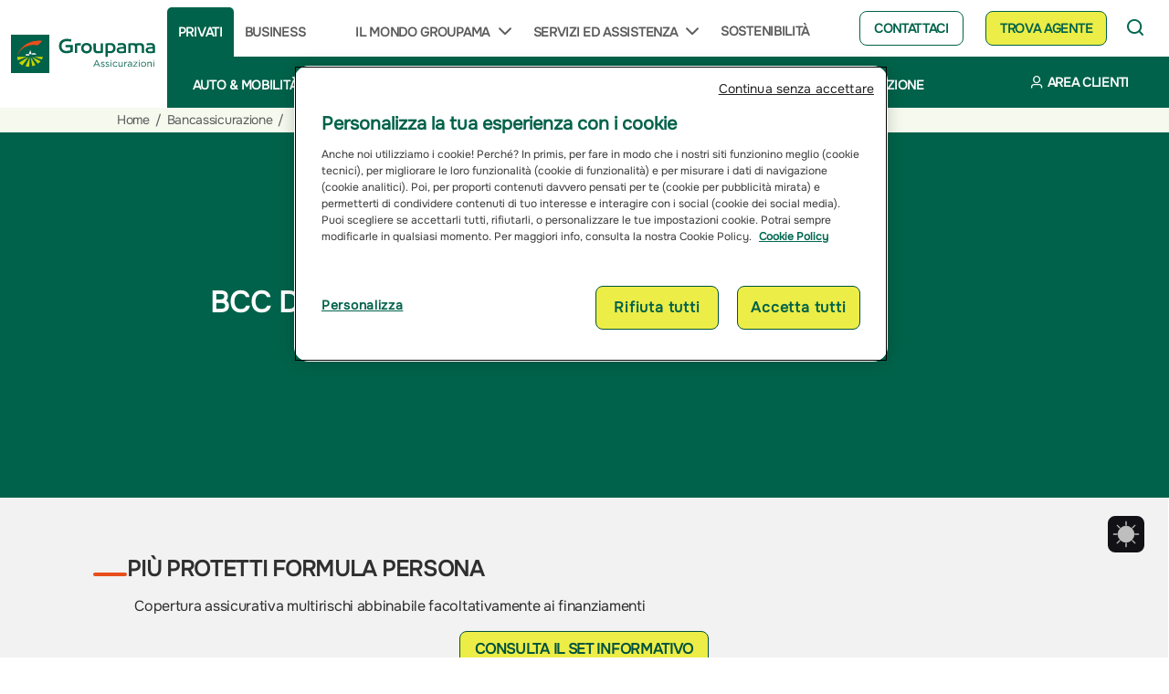

--- FILE ---
content_type: text/html; charset=UTF-8
request_url: https://www.groupama.it/bancassicurazione/bcc-di-buccino/
body_size: 57476
content:
<!DOCTYPE html><html lang="it-IT"><head><meta name="crispy-page-data" data-type="page" data-name="BCC di Buccino"> <script type="text/javascript">window.dataLayer = window.dataLayer || [];
        dataLayer.push({
            pageType: "page",
            pageName: "BCC di Buccino"
        });</script> <meta charset="UTF-8"><meta name="viewport"
 content="width=device-width, initial-scale=1"><meta name="facebook-domain-verification" content="o36xeseabscjf9nh90w8knr4xydkjt" /><link rel="profile" href="https://gmpg.org/xfn/11"><link rel="stylesheet" href="https://cdnjs.cloudflare.com/ajax/libs/jqueryui/1.12.1/jquery-ui.min.css" integrity="sha512-aOG0c6nPNzGk+5zjwyJaoRUgCdOrfSDhmMID2u4+OIslr0GjpLKo7Xm0Ao3xmpM4T8AmIouRkqwj1nrdVsLKEQ==" crossorigin="anonymous" referrerpolicy="no-referrer" /><link rel="apple-touch-icon" type="image/png" sizes="180x180" href="https://www.groupama.it/app/themes/crispybacon-groupama/images/favicon-180x180.png"><link rel="shortcut icon" type="image/png" sizes="180x180" href="https://www.groupama.it/app/themes/crispybacon-groupama/images/favicon-180x180.png"><link rel="icon" type="image/png" sizes="32x32" href="https://www.groupama.it/app/themes/crispybacon-groupama/images/favicon-32x32.png"><link rel="icon" type="image/png" sizes="16x16" href="https://www.groupama.it/app/themes/crispybacon-groupama/images/favicon-16x16.png"><meta name='robots' content='index, follow, max-image-preview:large, max-snippet:-1, max-video-preview:-1' /><style type="text/css" class="darkify_inline_css">:root { --darkify_dark_mode_bg: #0F0F0F;--darkify_dark_mode_secondary_bg: #171717;--darkify_dark_mode_text_color: #BEBEBE;--darkify_dark_mode_link_color: #E7E7E7;--darkify_dark_mode_link_hover_color: #BEBEBE;--darkify_dark_mode_input_bg: #2D2D2D;--darkify_dark_mode_input_text_color: #BEBEBE;--darkify_dark_mode_input_placeholder_color: #BEBEBE;--darkify_dark_mode_border_color: #4A4A4A;--darkify_dark_mode_btn_text_color: #BEBEBE;--darkify_dark_mode_btn_bg: #4A4A4A;--darkify_dark_mode_btn_text_hover_color: #BEBEBE;--darkify_dark_mode_btn_hover_bg: #2D2D2D; }</style><style type="text/css" class="darkify_inline_css">.darkify_dark_mode_enabled::-webkit-scrollbar { background: #29292a !important; } .darkify_dark_mode_enabled::-webkit-scrollbar-track { background: #29292a !important; } .darkify_dark_mode_enabled::-webkit-scrollbar-thumb { background-color: #52565a !important; } .darkify_dark_mode_enabled::-webkit-scrollbar-corner { background-color: #52565a !important; } .darkify_dark_mode_enabled::-webkit-scrollbar-button { background-color: transparent !important; background-repeat: no-repeat !important; background-size: contain !important; background-position: center !important; } .darkify_dark_mode_enabled::-webkit-scrollbar-button:start { background-image: url(https://www.groupama.it/app/plugins/darkify-pro/src/assets/img/others/scroll_arrow_up.svg) !important; } .darkify_dark_mode_enabled::-webkit-scrollbar-button:end { background-image: url(https://www.groupama.it/app/plugins/darkify-pro/src/assets/img/others/scroll_arrow_down.svg) !important; } .darkify_dark_mode_enabled::-webkit-scrollbar-button:start:horizontal { background-image: url(https://www.groupama.it/app/plugins/darkify-pro/src/assets/img/others/scroll_arrow_left.svg) !important; } .darkify_dark_mode_enabled::-webkit-scrollbar-button:end:horizontal { background-image: url(https://www.groupama.it/app/plugins/darkify-pro/src/assets/img/others/scroll_arrow_right.svg) !important; }</style><script type="text/javascript" class="darkify_inline_js">var darkify_switch_unique_id = ""; var darkify_is_this_admin_panel = "0"; var darkify_enable_default_dark_mode = "0"; var darkify_enable_os_aware = "1"; var darkify_enable_keyboard_shortcut = "1"; var darkify_enable_time_based_dark = ""; var darkify_time_based_dark_start = "19:00"; var darkify_time_based_dark_stop = "07:00"; var darkify_enable_switch_dragging = ""; var darkify_alternative_dark_mode_switch = ""; var darkify_enable_low_image_brightness = "1"; var darkify_image_brightness_to = "75"; var darkify_disallowed_low_brightness_images = ""; var darkify_enable_image_grayscale = "0"; var darkify_image_grayscale_to = "80"; var darkify_disallowed_grayscale_images = ""; var darkify_enable_bg_image_darken = "1"; var darkify_bg_image_darken_to = "25"; var darkify_enable_invert_inline_svg = "0"; var darkify_enable_invert_images = "0"; var darkify_invert_images_allowed_urls = "[]"; var darkify_image_replacements = "[{&quot;normal_image&quot;:&quot;https:\/\/cdn.groupama.it\/app\/uploads\/2025\/02\/auto.png&quot;,&quot;dark_image&quot;:&quot;https:\/\/cdn.groupama.it\/app\/uploads\/2025\/08\/auto-DM.webp&quot;},{&quot;normal_image&quot;:&quot;https:\/\/cdn.groupama.it\/app\/uploads\/2025\/02\/casa.png&quot;,&quot;dark_image&quot;:&quot;https:\/\/cdn.groupama.it\/app\/uploads\/2025\/08\/casa-DM.webp&quot;},{&quot;normal_image&quot;:&quot;https:\/\/cdn.groupama.it\/app\/uploads\/2025\/02\/condominio.png&quot;,&quot;dark_image&quot;:&quot;https:\/\/cdn.groupama.it\/app\/uploads\/2025\/08\/condominio-DM.webp&quot;},{&quot;normal_image&quot;:&quot;https:\/\/cdn.groupama.it\/app\/uploads\/2025\/02\/salute.png&quot;,&quot;dark_image&quot;:&quot;https:\/\/cdn.groupama.it\/app\/uploads\/2025\/08\/salute-DM.webp&quot;},{&quot;normal_image&quot;:&quot;https:\/\/cdn.groupama.it\/app\/uploads\/2025\/02\/infortuni.png&quot;,&quot;dark_image&quot;:&quot;https:\/\/cdn.groupama.it\/app\/uploads\/2025\/08\/infortuni-DM.webp&quot;},{&quot;normal_image&quot;:&quot;https:\/\/cdn.groupama.it\/app\/uploads\/2025\/02\/vita.png&quot;,&quot;dark_image&quot;:&quot;https:\/\/cdn.groupama.it\/app\/uploads\/2025\/08\/vita-DM.webp&quot;},{&quot;normal_image&quot;:&quot;https:\/\/cdn.groupama.it\/app\/uploads\/2025\/02\/altri-rischi.png&quot;,&quot;dark_image&quot;:&quot;https:\/\/cdn.groupama.it\/app\/uploads\/2025\/08\/altri-rischi-DM.webp&quot;},{&quot;normal_image&quot;:&quot;https:\/\/cdn.groupama.it\/app\/uploads\/2025\/02\/app.png&quot;,&quot;dark_image&quot;:&quot;https:\/\/cdn.groupama.it\/app\/uploads\/2025\/08\/app-DM.webp&quot;},{&quot;normal_image&quot;:&quot;https:\/\/cdn.groupama.it\/app\/uploads\/2025\/02\/area-clienti.png&quot;,&quot;dark_image&quot;:&quot;https:\/\/cdn.groupama.it\/app\/uploads\/2025\/08\/area-clienti-DM.webp&quot;}]"; var darkify_enable_low_video_brightness = "1"; var darkify_video_brightness_to = "80"; var darkify_enable_video_grayscale = ""; var darkify_video_grayscale_to = "80"; var darkify_video_replacements = "[]"; var darkify_allowed_elements = ""; var darkify_allowed_elements_raw = ""; var darkify_allowed_elements_force_to_correct = "1"; var darkify_disallowed_elements = ".slick-slide .wp-block-groupama-blocks-block-38 .image-background, .slick-slide .wp-block-groupama-blocks-block-38 .image-background *, .section-image, .section-image *, .container-wrapper-genially, .container-wrapper-genially *, .darkify_ignore, .darkify_ignore *, .darkify_switch, .darkify_switch *, a.wl-entity-page-link, a.wl-entity-page-link *, #logo path, #logo path *, #logo path:first-child, #logo path:first-child *, .site-app-mobile-groupapa .title, .site-app-mobile-groupapa .title *, .site-app-mobile-groupapa .subtitle, .site-app-mobile-groupapa .subtitle *, #colophon .trustpilot-widget, #colophon .trustpilot-widget *, .glossary-header img, .glossary-header img *, #onetrust-banner-sdk.ot-close-btn-link .banner-close-button, #onetrust-banner-sdk.ot-close-btn-link .banner-close-button *, #onetrust-consent-sdk #onetrust-pc-btn-handler, #onetrust-consent-sdk #onetrust-pc-btn-handler *, #onetrust-consent-sdk #onetrust-pc-btn-handler.cookie-setting-link, #onetrust-consent-sdk #onetrust-pc-btn-handler.cookie-setting-link *, #onetrust-consent-sdk #onetrust-pc-sdk .privacy-notice-link, #onetrust-consent-sdk #onetrust-pc-sdk .privacy-notice-link *, .onetrust-pc-btn-handler, .onetrust-pc-btn-handler *, #onetrust-pc-sdk button, #onetrust-pc-sdk button *, .gm-control-active, .gm-control-active *, .category-btn img, .category-btn img *, .category-btn.selected, .category-btn.selected *, .category-btn.selected img, .category-btn.selected img *, .cards-blocks__container__cards__item.active, .cards-blocks__container__cards__item.active *, .wp-block-groupama-blocks-block-43 .container .map-main-div .data-set-all ul li .action-card .contact-button, .wp-block-groupama-blocks-block-43 .container .map-main-div .data-set-all ul li .action-card .contact-button *, .wp-block-groupama-blocks-block-34 .container .wp-block-groupama-blocks-block-36 .card-section .content-section .button-section .inner-button a, .wp-block-groupama-blocks-block-34 .container .wp-block-groupama-blocks-block-36 .card-section .content-section .button-section .inner-button a *, .site-convenzionate .section-convenzionate #normal-header .buttons-convenzionati .btn-convenzionati.active, .site-convenzionate .section-convenzionate #normal-header .buttons-convenzionati .btn-convenzionati.active *, .site-convenzionate .entry-content .content-conve .read-more-btn span, .site-convenzionate .entry-content .content-conve .read-more-btn span *, .wp-block-groupama-blocks-block-43 .button-menu-unselect button, .wp-block-groupama-blocks-block-43 .button-menu-unselect button *, #map-live-location, #map-live-location *, .category-btn, .category-btn *, #search-btn, #search-btn *, .read-more-btn, .read-more-btn *, .faq-content .title-click12, .faq-content .title-click12 *, .faq-content .title-click12 H3, .faq-content .title-click12 H3 *, .wp-block-groupama-blocks-block-13 a.wp-block-file__button, .wp-block-groupama-blocks-block-13 a.wp-block-file__button *, #menu-strutture-convenzionate .menu-item-struttura a, #menu-strutture-convenzionate .menu-item-struttura a *, .site-header-desktop ul#menu-strutture-convenzionate li:hover a, .site-header-desktop ul#menu-strutture-convenzionate li:hover a *, .slick-dots li button, .slick-dots li button *, .site-header-desktop .groupama-menu .menu-item-has-children button, .site-header-desktop .groupama-menu .menu-item-has-children button *, .geolocalization, .geolocalization *, .zoom-in, .zoom-in *, .zoom-out, .zoom-out *, .geolocalization svg path, .geolocalization svg path *, .show-direction svg path, .show-direction svg path *, .geolocalization svg path *, .geolocalization svg path * *, .zoom-in svg path, .zoom-in svg path *, .zoom-in svg path *, .zoom-in svg path * *, .zoom-out svg path, .zoom-out svg path *, .zoom-out svg path *, .zoom-out svg path * *, .show-site svg path, .show-site svg path *, .icon-image svg path, .icon-image svg path *, .wp-block-groupama-blocks-block-15 .toggle-button svg path, .wp-block-groupama-blocks-block-15 .toggle-button svg path *, .pop-window svg path, .pop-window svg path *, #arrow-icon svg path, #arrow-icon svg path *, .toggle-list-btn svg path, .toggle-list-btn svg path *, .icon-support svg path, .icon-support svg path *, .prodotti-block__container__item svg rect, .prodotti-block__container__item svg rect *, #twitter_share path, #twitter_share path *, #twitter_footer path, #twitter_footer path *, #facebook_share path, #facebook_share path *, #whatsapp_share path, #whatsapp_share path *, #linkedin_share path, #linkedin_share path *, #facebook_share rect, #facebook_share rect *, #whatsapp_share rect, #whatsapp_share rect *, #linkedin_share rect, #linkedin_share rect *, #youtube_footer path, #youtube_footer path *, #facebook_footer path, #facebook_footer path *, #linkedin_footer path, #linkedin_footer path *, #instagram_footer path, #instagram_footer path *, #youtube_footer rect, #youtube_footer rect *, #facebook_footer rect, #facebook_footer rect *, #linkedin_footer rect, #linkedin_footer rect *, #instagram_footer rect, #instagram_footer rect *, .read-more-toggle svg path, .read-more-toggle svg path *, .single-consiglio-time svg path, .single-consiglio-time svg path *, .archive-categories-decoration svg path, .archive-categories-decoration svg path *, .icon-header svg path, .icon-header svg path *, .icon-section svg path, .icon-section svg path *, .wp-element-button, .wp-element-button *, .calculate-button, .calculate-button *, .contact-button, .contact-button *, .wp-block-groupama-blocks-block-39 .calculate-button, .wp-block-groupama-blocks-block-39 .calculate-button *, .calculate-route, .calculate-route *, .calculate-button.agency-name, .calculate-button.agency-name *, .cat-privati.active, .cat-privati.active *, #menu-footer-1 .menu-item a, #menu-footer-1 .menu-item a *, .wl-entity-page-link, .wl-entity-page-link *, .accordion-section img, .accordion-section img *, .gm-style-iw-d svg path, .gm-style-iw-d svg path *, .address-div svg path, .address-div svg path *, .pacchetti-block__item svg path, .pacchetti-block__item svg path *, #map-live-location svg path, #map-live-location svg path *, #map-live-location svg rect, #map-live-location svg rect *"; var darkify_disallowed_elements_raw = ".slick-slide .wp-block-groupama-blocks-block-38 .image-background,.section-image,.container-wrapper-genially"; var darkify_disallowed_elements_force_to_correct = "1"; var darkify_allowed_btn_class = ["elementor-button","gspb-buttonbox","fusion-button","wp-element-button","ct-header-search","stk-button"];</script><script>window.lazySizesConfig = window.lazySizesConfig || {};
        window.lazySizesConfig.expFactor = 0.6; // Modifica questo valore per regolare la tolleranza</script> <title>BCC di Buccino | Groupama</title><link rel="canonical" href="https://www.groupama.it/bancassicurazione/bcc-di-buccino/" /><meta property="og:locale" content="it_IT" /><meta property="og:type" content="article" /><meta property="og:title" content="BCC di Buccino | Groupama" /><meta property="og:url" content="https://www.groupama.it/bancassicurazione/bcc-di-buccino/" /><meta property="og:site_name" content="Groupama" /><meta property="article:modified_time" content="2026-01-08T07:30:29+00:00" /><meta name="twitter:card" content="summary_large_image" /><meta name="twitter:label1" content="Est. reading time" /><meta name="twitter:data1" content="1 minuto" /> <script type="application/ld+json" class="yoast-schema-graph">{"@context":"https://schema.org","@graph":[{"@type":"WebPage","@id":"https://www.groupama.it/bancassicurazione/bcc-di-buccino/","url":"https://www.groupama.it/bancassicurazione/bcc-di-buccino/","name":"BCC di Buccino | Groupama","isPartOf":{"@id":"https://www.groupama.it/#website"},"datePublished":"2021-10-21T14:08:31+00:00","dateModified":"2026-01-08T07:30:29+00:00","inLanguage":"it-IT","potentialAction":[{"@type":"ReadAction","target":["https://www.groupama.it/bancassicurazione/bcc-di-buccino/"]}]},{"@type":"WebSite","@id":"https://www.groupama.it/#website","url":"https://www.groupama.it/","name":"Groupama","description":"","potentialAction":[{"@type":"SearchAction","target":{"@type":"EntryPoint","urlTemplate":"https://www.groupama.it/?s={search_term_string}"},"query-input":{"@type":"PropertyValueSpecification","valueRequired":true,"valueName":"search_term_string"}}],"inLanguage":"it-IT"}]}</script> <link rel='dns-prefetch' href='//www.groupama.it' /><link rel='dns-prefetch' href='//cloud.wordlift.io' /><link rel='dns-prefetch' href='//proxy.beyondwords.io' /><link rel='dns-prefetch' href='//cdn.groupama.it' /><link rel='dns-prefetch' href='//www.googletagmanager.com' /><link rel="alternate" type="application/rss+xml" title="Groupama &raquo; Feed" href="https://www.groupama.it/feed/" /><link rel="alternate" type="application/rss+xml" title="Groupama &raquo; Feed dei commenti" href="https://www.groupama.it/comments/feed/" /> <script type="text/javascript">window._wpemojiSettings = {"baseUrl":"https:\/\/s.w.org\/images\/core\/emoji\/15.0.3\/72x72\/","ext":".png","svgUrl":"https:\/\/s.w.org\/images\/core\/emoji\/15.0.3\/svg\/","svgExt":".svg","source":{"concatemoji":"https:\/\/www.groupama.it\/wp\/wp-includes\/js\/wp-emoji-release.min.js?ver=6.6.2"}};
/*! This file is auto-generated */
!function(i,n){var o,s,e;function c(e){try{var t={supportTests:e,timestamp:(new Date).valueOf()};sessionStorage.setItem(o,JSON.stringify(t))}catch(e){}}function p(e,t,n){e.clearRect(0,0,e.canvas.width,e.canvas.height),e.fillText(t,0,0);var t=new Uint32Array(e.getImageData(0,0,e.canvas.width,e.canvas.height).data),r=(e.clearRect(0,0,e.canvas.width,e.canvas.height),e.fillText(n,0,0),new Uint32Array(e.getImageData(0,0,e.canvas.width,e.canvas.height).data));return t.every(function(e,t){return e===r[t]})}function u(e,t,n){switch(t){case"flag":return n(e,"\ud83c\udff3\ufe0f\u200d\u26a7\ufe0f","\ud83c\udff3\ufe0f\u200b\u26a7\ufe0f")?!1:!n(e,"\ud83c\uddfa\ud83c\uddf3","\ud83c\uddfa\u200b\ud83c\uddf3")&&!n(e,"\ud83c\udff4\udb40\udc67\udb40\udc62\udb40\udc65\udb40\udc6e\udb40\udc67\udb40\udc7f","\ud83c\udff4\u200b\udb40\udc67\u200b\udb40\udc62\u200b\udb40\udc65\u200b\udb40\udc6e\u200b\udb40\udc67\u200b\udb40\udc7f");case"emoji":return!n(e,"\ud83d\udc26\u200d\u2b1b","\ud83d\udc26\u200b\u2b1b")}return!1}function f(e,t,n){var r="undefined"!=typeof WorkerGlobalScope&&self instanceof WorkerGlobalScope?new OffscreenCanvas(300,150):i.createElement("canvas"),a=r.getContext("2d",{willReadFrequently:!0}),o=(a.textBaseline="top",a.font="600 32px Arial",{});return e.forEach(function(e){o[e]=t(a,e,n)}),o}function t(e){var t=i.createElement("script");t.src=e,t.defer=!0,i.head.appendChild(t)}"undefined"!=typeof Promise&&(o="wpEmojiSettingsSupports",s=["flag","emoji"],n.supports={everything:!0,everythingExceptFlag:!0},e=new Promise(function(e){i.addEventListener("DOMContentLoaded",e,{once:!0})}),new Promise(function(t){var n=function(){try{var e=JSON.parse(sessionStorage.getItem(o));if("object"==typeof e&&"number"==typeof e.timestamp&&(new Date).valueOf()<e.timestamp+604800&&"object"==typeof e.supportTests)return e.supportTests}catch(e){}return null}();if(!n){if("undefined"!=typeof Worker&&"undefined"!=typeof OffscreenCanvas&&"undefined"!=typeof URL&&URL.createObjectURL&&"undefined"!=typeof Blob)try{var e="postMessage("+f.toString()+"("+[JSON.stringify(s),u.toString(),p.toString()].join(",")+"));",r=new Blob([e],{type:"text/javascript"}),a=new Worker(URL.createObjectURL(r),{name:"wpTestEmojiSupports"});return void(a.onmessage=function(e){c(n=e.data),a.terminate(),t(n)})}catch(e){}c(n=f(s,u,p))}t(n)}).then(function(e){for(var t in e)n.supports[t]=e[t],n.supports.everything=n.supports.everything&&n.supports[t],"flag"!==t&&(n.supports.everythingExceptFlag=n.supports.everythingExceptFlag&&n.supports[t]);n.supports.everythingExceptFlag=n.supports.everythingExceptFlag&&!n.supports.flag,n.DOMReady=!1,n.readyCallback=function(){n.DOMReady=!0}}).then(function(){return e}).then(function(){var e;n.supports.everything||(n.readyCallback(),(e=n.source||{}).concatemoji?t(e.concatemoji):e.wpemoji&&e.twemoji&&(t(e.twemoji),t(e.wpemoji)))}))}((window,document),window._wpemojiSettings);</script> <style id='wp-emoji-styles-inline-css' type='text/css'>img.wp-smiley, img.emoji {
		display: inline !important;
		border: none !important;
		box-shadow: none !important;
		height: 1em !important;
		width: 1em !important;
		margin: 0 0.07em !important;
		vertical-align: -0.1em !important;
		background: none !important;
		padding: 0 !important;
	}</style><link rel='stylesheet' id='wp-block-library-css' href='https://www.groupama.it/wp/wp-includes/css/dist/block-library/style.min.css?ver=6.6.2' type='text/css' media='all' /><style id='cost-calculator-builder-calculator-selector-style-inline-css' type='text/css'>/*!***************************************************************************************************************************************************************************************************************************************!*\
  !*** css ./node_modules/css-loader/dist/cjs.js??ruleSet[1].rules[4].use[1]!./node_modules/postcss-loader/dist/cjs.js??ruleSet[1].rules[4].use[2]!./node_modules/sass-loader/dist/cjs.js??ruleSet[1].rules[4].use[3]!./src/style.scss ***!
  \***************************************************************************************************************************************************************************************************************************************/
.ccb-gutenberg-block {
  padding: 20px;
  border: 1px solid black;
}
.ccb-gutenberg-block__header {
  display: flex;
  align-items: center;
  margin-bottom: 20px;
}
.ccb-gutenberg-block__icon {
  margin-right: 20px;
}

/*# sourceMappingURL=style-index.css.map*/</style><style id='classic-theme-styles-inline-css' type='text/css'>/*! This file is auto-generated */
.wp-block-button__link{color:#fff;background-color:#32373c;border-radius:9999px;box-shadow:none;text-decoration:none;padding:calc(.667em + 2px) calc(1.333em + 2px);font-size:1.125em}.wp-block-file__button{background:#32373c;color:#fff;text-decoration:none}</style><style id='global-styles-inline-css' type='text/css'>:root{--wp--preset--aspect-ratio--square: 1;--wp--preset--aspect-ratio--4-3: 4/3;--wp--preset--aspect-ratio--3-4: 3/4;--wp--preset--aspect-ratio--3-2: 3/2;--wp--preset--aspect-ratio--2-3: 2/3;--wp--preset--aspect-ratio--16-9: 16/9;--wp--preset--aspect-ratio--9-16: 9/16;--wp--preset--color--black: #000000;--wp--preset--color--cyan-bluish-gray: #abb8c3;--wp--preset--color--white: #fff;--wp--preset--color--pale-pink: #f78da7;--wp--preset--color--vivid-red: #cf2e2e;--wp--preset--color--luminous-vivid-orange: #ff6900;--wp--preset--color--luminous-vivid-amber: #fcb900;--wp--preset--color--light-green-cyan: #7bdcb5;--wp--preset--color--vivid-green-cyan: #00d084;--wp--preset--color--pale-cyan-blue: #8ed1fc;--wp--preset--color--vivid-cyan-blue: #0693e3;--wp--preset--color--vivid-purple: #9b51e0;--wp--preset--color--dark-green: #006750;--wp--preset--gradient--vivid-cyan-blue-to-vivid-purple: linear-gradient(135deg,rgba(6,147,227,1) 0%,rgb(155,81,224) 100%);--wp--preset--gradient--light-green-cyan-to-vivid-green-cyan: linear-gradient(135deg,rgb(122,220,180) 0%,rgb(0,208,130) 100%);--wp--preset--gradient--luminous-vivid-amber-to-luminous-vivid-orange: linear-gradient(135deg,rgba(252,185,0,1) 0%,rgba(255,105,0,1) 100%);--wp--preset--gradient--luminous-vivid-orange-to-vivid-red: linear-gradient(135deg,rgba(255,105,0,1) 0%,rgb(207,46,46) 100%);--wp--preset--gradient--very-light-gray-to-cyan-bluish-gray: linear-gradient(135deg,rgb(238,238,238) 0%,rgb(169,184,195) 100%);--wp--preset--gradient--cool-to-warm-spectrum: linear-gradient(135deg,rgb(74,234,220) 0%,rgb(151,120,209) 20%,rgb(207,42,186) 40%,rgb(238,44,130) 60%,rgb(251,105,98) 80%,rgb(254,248,76) 100%);--wp--preset--gradient--blush-light-purple: linear-gradient(135deg,rgb(255,206,236) 0%,rgb(152,150,240) 100%);--wp--preset--gradient--blush-bordeaux: linear-gradient(135deg,rgb(254,205,165) 0%,rgb(254,45,45) 50%,rgb(107,0,62) 100%);--wp--preset--gradient--luminous-dusk: linear-gradient(135deg,rgb(255,203,112) 0%,rgb(199,81,192) 50%,rgb(65,88,208) 100%);--wp--preset--gradient--pale-ocean: linear-gradient(135deg,rgb(255,245,203) 0%,rgb(182,227,212) 50%,rgb(51,167,181) 100%);--wp--preset--gradient--electric-grass: linear-gradient(135deg,rgb(202,248,128) 0%,rgb(113,206,126) 100%);--wp--preset--gradient--midnight: linear-gradient(135deg,rgb(2,3,129) 0%,rgb(40,116,252) 100%);--wp--preset--font-size--small: 13px;--wp--preset--font-size--medium: 20px;--wp--preset--font-size--large: 36px;--wp--preset--font-size--x-large: 42px;--wp--preset--spacing--20: 0.44rem;--wp--preset--spacing--30: 0.67rem;--wp--preset--spacing--40: 1rem;--wp--preset--spacing--50: 1.5rem;--wp--preset--spacing--60: 2.25rem;--wp--preset--spacing--70: 3.38rem;--wp--preset--spacing--80: 5.06rem;--wp--preset--shadow--natural: 6px 6px 9px rgba(0, 0, 0, 0.2);--wp--preset--shadow--deep: 12px 12px 50px rgba(0, 0, 0, 0.4);--wp--preset--shadow--sharp: 6px 6px 0px rgba(0, 0, 0, 0.2);--wp--preset--shadow--outlined: 6px 6px 0px -3px rgba(255, 255, 255, 1), 6px 6px rgba(0, 0, 0, 1);--wp--preset--shadow--crisp: 6px 6px 0px rgba(0, 0, 0, 1);}:where(.is-layout-flex){gap: 0.5em;}:where(.is-layout-grid){gap: 0.5em;}body .is-layout-flex{display: flex;}.is-layout-flex{flex-wrap: wrap;align-items: center;}.is-layout-flex > :is(*, div){margin: 0;}body .is-layout-grid{display: grid;}.is-layout-grid > :is(*, div){margin: 0;}:where(.wp-block-columns.is-layout-flex){gap: 2em;}:where(.wp-block-columns.is-layout-grid){gap: 2em;}:where(.wp-block-post-template.is-layout-flex){gap: 1.25em;}:where(.wp-block-post-template.is-layout-grid){gap: 1.25em;}.has-black-color{color: var(--wp--preset--color--black) !important;}.has-cyan-bluish-gray-color{color: var(--wp--preset--color--cyan-bluish-gray) !important;}.has-white-color{color: var(--wp--preset--color--white) !important;}.has-pale-pink-color{color: var(--wp--preset--color--pale-pink) !important;}.has-vivid-red-color{color: var(--wp--preset--color--vivid-red) !important;}.has-luminous-vivid-orange-color{color: var(--wp--preset--color--luminous-vivid-orange) !important;}.has-luminous-vivid-amber-color{color: var(--wp--preset--color--luminous-vivid-amber) !important;}.has-light-green-cyan-color{color: var(--wp--preset--color--light-green-cyan) !important;}.has-vivid-green-cyan-color{color: var(--wp--preset--color--vivid-green-cyan) !important;}.has-pale-cyan-blue-color{color: var(--wp--preset--color--pale-cyan-blue) !important;}.has-vivid-cyan-blue-color{color: var(--wp--preset--color--vivid-cyan-blue) !important;}.has-vivid-purple-color{color: var(--wp--preset--color--vivid-purple) !important;}.has-black-background-color{background-color: var(--wp--preset--color--black) !important;}.has-cyan-bluish-gray-background-color{background-color: var(--wp--preset--color--cyan-bluish-gray) !important;}.has-white-background-color{background-color: var(--wp--preset--color--white) !important;}.has-pale-pink-background-color{background-color: var(--wp--preset--color--pale-pink) !important;}.has-vivid-red-background-color{background-color: var(--wp--preset--color--vivid-red) !important;}.has-luminous-vivid-orange-background-color{background-color: var(--wp--preset--color--luminous-vivid-orange) !important;}.has-luminous-vivid-amber-background-color{background-color: var(--wp--preset--color--luminous-vivid-amber) !important;}.has-light-green-cyan-background-color{background-color: var(--wp--preset--color--light-green-cyan) !important;}.has-vivid-green-cyan-background-color{background-color: var(--wp--preset--color--vivid-green-cyan) !important;}.has-pale-cyan-blue-background-color{background-color: var(--wp--preset--color--pale-cyan-blue) !important;}.has-vivid-cyan-blue-background-color{background-color: var(--wp--preset--color--vivid-cyan-blue) !important;}.has-vivid-purple-background-color{background-color: var(--wp--preset--color--vivid-purple) !important;}.has-black-border-color{border-color: var(--wp--preset--color--black) !important;}.has-cyan-bluish-gray-border-color{border-color: var(--wp--preset--color--cyan-bluish-gray) !important;}.has-white-border-color{border-color: var(--wp--preset--color--white) !important;}.has-pale-pink-border-color{border-color: var(--wp--preset--color--pale-pink) !important;}.has-vivid-red-border-color{border-color: var(--wp--preset--color--vivid-red) !important;}.has-luminous-vivid-orange-border-color{border-color: var(--wp--preset--color--luminous-vivid-orange) !important;}.has-luminous-vivid-amber-border-color{border-color: var(--wp--preset--color--luminous-vivid-amber) !important;}.has-light-green-cyan-border-color{border-color: var(--wp--preset--color--light-green-cyan) !important;}.has-vivid-green-cyan-border-color{border-color: var(--wp--preset--color--vivid-green-cyan) !important;}.has-pale-cyan-blue-border-color{border-color: var(--wp--preset--color--pale-cyan-blue) !important;}.has-vivid-cyan-blue-border-color{border-color: var(--wp--preset--color--vivid-cyan-blue) !important;}.has-vivid-purple-border-color{border-color: var(--wp--preset--color--vivid-purple) !important;}.has-vivid-cyan-blue-to-vivid-purple-gradient-background{background: var(--wp--preset--gradient--vivid-cyan-blue-to-vivid-purple) !important;}.has-light-green-cyan-to-vivid-green-cyan-gradient-background{background: var(--wp--preset--gradient--light-green-cyan-to-vivid-green-cyan) !important;}.has-luminous-vivid-amber-to-luminous-vivid-orange-gradient-background{background: var(--wp--preset--gradient--luminous-vivid-amber-to-luminous-vivid-orange) !important;}.has-luminous-vivid-orange-to-vivid-red-gradient-background{background: var(--wp--preset--gradient--luminous-vivid-orange-to-vivid-red) !important;}.has-very-light-gray-to-cyan-bluish-gray-gradient-background{background: var(--wp--preset--gradient--very-light-gray-to-cyan-bluish-gray) !important;}.has-cool-to-warm-spectrum-gradient-background{background: var(--wp--preset--gradient--cool-to-warm-spectrum) !important;}.has-blush-light-purple-gradient-background{background: var(--wp--preset--gradient--blush-light-purple) !important;}.has-blush-bordeaux-gradient-background{background: var(--wp--preset--gradient--blush-bordeaux) !important;}.has-luminous-dusk-gradient-background{background: var(--wp--preset--gradient--luminous-dusk) !important;}.has-pale-ocean-gradient-background{background: var(--wp--preset--gradient--pale-ocean) !important;}.has-electric-grass-gradient-background{background: var(--wp--preset--gradient--electric-grass) !important;}.has-midnight-gradient-background{background: var(--wp--preset--gradient--midnight) !important;}.has-small-font-size{font-size: var(--wp--preset--font-size--small) !important;}.has-medium-font-size{font-size: var(--wp--preset--font-size--medium) !important;}.has-large-font-size{font-size: var(--wp--preset--font-size--large) !important;}.has-x-large-font-size{font-size: var(--wp--preset--font-size--x-large) !important;}
:where(.wp-block-post-template.is-layout-flex){gap: 1.25em;}:where(.wp-block-post-template.is-layout-grid){gap: 1.25em;}
:where(.wp-block-columns.is-layout-flex){gap: 2em;}:where(.wp-block-columns.is-layout-grid){gap: 2em;}
:root :where(.wp-block-pullquote){font-size: 1.5em;line-height: 1.6;}</style><link rel='stylesheet' id='crispybacon-hide-page-title-css' href='https://www.groupama.it/app/cache/autoptimize/css/autoptimize_single_7319a3466c792647f47cb6834a899388.css?ver=1.0.0' type='text/css' media='all' /><link rel='stylesheet' id='iquii-groupama-blocks-css' href='https://www.groupama.it/app/cache/autoptimize/css/autoptimize_single_f869b454c18b231b7ba57b97516f7f33.css?ver=1.0.25' type='text/css' media='all' /><link rel='stylesheet' id='quiz-maker-css' href='https://www.groupama.it/app/cache/autoptimize/css/autoptimize_single_57f7946bab12a2b40c530afe2abf8759.css?ver=6.7.0.61' type='text/css' media='all' /><link rel='stylesheet' id='wordlift-for-groupama-style-css' href='https://www.groupama.it/app/cache/autoptimize/css/autoptimize_single_cff9b77d22ef74d7f6c4e92a28b31e82.css?ver=1.1.0' type='text/css' media='all' /><link rel='stylesheet' id='if-menu-site-css-css' href='https://www.groupama.it/app/cache/autoptimize/css/autoptimize_single_91530e726988630cf084d74cb6f366d5.css?ver=6.6.2' type='text/css' media='all' /><link rel='stylesheet' id='groupama-style-css' href='https://www.groupama.it/app/cache/autoptimize/css/autoptimize_single_63e3400633c54bbed06293fa5652a017.css?ver=1768225981' type='text/css' media='all' /><link rel='stylesheet' id='groupama-blocks-public-css-block-32-css' href='https://www.groupama.it/app/cache/autoptimize/css/autoptimize_single_11fdefb64da6c2ea1a385640605440f8.css?ver=1768226098' type='text/css' media='all' /><link rel='stylesheet' id='groupama-blocks-public-css-block-15-css' href='https://www.groupama.it/app/cache/autoptimize/css/autoptimize_single_42357385ad3806cd1c97e22b976e50c5.css?ver=1768226086' type='text/css' media='all' /><link rel='stylesheet' id='swiper-bundle-css' href='https://www.groupama.it/app/themes/crispybacon-groupama/css/swiper-bundle.min.css?ver=6.6.2' type='text/css' media='all' /><link rel='stylesheet' id='DS-button-hover-css-css' href='https://www.groupama.it/app/cache/autoptimize/css/autoptimize_single_f7e3f64c1c0e38184c855e2fc79c30a9.css?ver=1.0.0' type='text/css' media='all' /><link rel='stylesheet' id='DS-cookie-modal-css-css' href='https://www.groupama.it/app/cache/autoptimize/css/autoptimize_single_135b127204bfe6c8b2a1820638724612.css?ver=1.0.0' type='text/css' media='all' /><link rel='stylesheet' id='DS-slick-accessibles-css' href='https://www.groupama.it/app/cache/autoptimize/css/autoptimize_single_bd44c7956f254ccea88ad70f2c5cb324.css?ver=1.0.0' type='text/css' media='all' /><link rel='stylesheet' id='DS-generic-css' href='https://www.groupama.it/app/cache/autoptimize/css/autoptimize_single_d5ae68c45e9dbcab0f98a3719850d191.css?ver=1.0.0' type='text/css' media='all' /><link rel='stylesheet' id='darkify-client-main-css' href='https://www.groupama.it/app/plugins/darkify-pro/src/assets/css/client_main.min.css?ver=1.4.6' type='text/css' media='all' /><link rel='stylesheet' id='theme-classic-css' href='https://www.groupama.it/app/plugins/darkify-pro/src/assets/css/switcher/classic.min.css?ver=1.4.6' type='text/css' media='all' /> <script type="text/javascript" src="https://www.groupama.it/wp/wp-includes/js/jquery/jquery.min.js?ver=3.7.1" id="jquery-core-js"></script> <script defer type="text/javascript" src="https://www.groupama.it/wp/wp-includes/js/jquery/jquery-migrate.min.js?ver=3.4.1" id="jquery-migrate-js"></script> <script defer type="text/javascript" src="https://www.groupama.it/app/plugins/advanced-custom-fields-pro/assets/build/js/acf.min.js?ver=6.3.10" id="acf-js"></script> <!--[if lt IE 8]> <script type="text/javascript" src="https://www.groupama.it/wp/wp-includes/js/json2.min.js?ver=2015-05-03" id="json2-js"></script> <![endif]--> <script type="text/javascript" src="https://www.groupama.it/app/plugins/darkify-pro/src/assets/js/client_main.min.js?ver=1.4.6" id="darkify-client-main-js"></script> <link rel="https://api.w.org/" href="https://www.groupama.it/wp-json/" /><link rel="alternate" title="JSON" type="application/json" href="https://www.groupama.it/wp-json/wp/v2/pages/2692" /><link rel="EditURI" type="application/rsd+xml" title="RSD" href="https://www.groupama.it/wp/xmlrpc.php?rsd" /><link rel='shortlink' href='https://www.groupama.it/?p=2692' /><link rel="alternate" title="oEmbed (JSON)" type="application/json+oembed" href="https://www.groupama.it/wp-json/oembed/1.0/embed?url=https%3A%2F%2Fwww.groupama.it%2Fbancassicurazione%2Fbcc-di-buccino%2F" /><link rel="alternate" title="oEmbed (XML)" type="text/xml+oembed" href="https://www.groupama.it/wp-json/oembed/1.0/embed?url=https%3A%2F%2Fwww.groupama.it%2Fbancassicurazione%2Fbcc-di-buccino%2F&#038;format=xml" /> <script type="text/javascript">window.ccb_nonces = {"ccb_payment":"1f1ef3eecb","ccb_contact_form":"85e090ece5","ccb_woo_checkout":"e796990c1b","ccb_add_order":"4d7b5ba202","ccb_orders":"4bb1f4b29e","ccb_update_order":"7188efa4a6","ccb_send_invoice":"773158b086","ccb_get_invoice":"a06b7f938c","ccb_wp_hook_nonce":"6aa6a5d201","ccb_razorpay_receive":"9a57fd971d"};</script><meta name="generator" content="Site Kit by Google 1.135.0" /><script type="application/ld+json" id="wl-jsonld">[{"@context":"http:\/\/schema.org","@id":"https:\/\/data.wordlift.io\/wl1503928\/page\/bcc-di-buccino","@type":"Article","description":"PI\u00d9 PROTETTI FORMULA PERSONA Copertura assicurativa multirischi abbinabile facoltativamente ai finanziamenti CONSULTA IL SET INFORMATIVO approfondisci il Rating Fitch Groupama Assicurazioni PROGRAMMA PER TE Programma per Te\u00a0\u00e8 una forma di previdenza per l'erogazione di trattamenti pensionistici complementari del sistema obbligatorio, disciplinata dal d.lgs 5 dicembre 2005, n. 252 (e successive modificazioni e integrazioni). VEDI IL...","mainEntityOfPage":"https:\/\/www.groupama.it\/bancassicurazione\/bcc-di-buccino\/","headline":"BCC di Buccino","url":"https:\/\/www.groupama.it\/bancassicurazione\/bcc-di-buccino\/","datePublished":"2021-10-21T14:08","dateModified":"2026-01-08T07:30","wordCount":59,"articleSection":["Bancassicurazione"],"commentCount":"0","inLanguage":"it-IT","publisher":{"@type":"Organization","@id":"https:\/\/data.wordlift.io\/wl1503928\/entity\/groupama-3","name":"Groupama"},"author":{"@type":"Person","@id":"https:\/\/data.wordlift.io\/wl1503928\/author\/admin1","name":"Francesco Giudici","givenName":"Francesco","familyName":"Giudici","url":"https:\/\/www.groupama.it\/author\/admin1\/"}}]</script><style>input[autocomplete="new-password"]:-webkit-autofill,
    input[autocomplete="new-password"]:-webkit-autofill:hover, 
    input[autocomplete="new-password"]:-webkit-autofill:focus {
        -webkit-text-fill-color: #000 !important;
        -webkit-box-shadow: 0 0 0px 1000px transparent inset !important;
        transition: background-color 5000s ease-in-out 0s !important;
    }</style><noscript><style>.lazyload[data-src]{display:none !important;}</style></noscript><style>.lazyload{background-image:none !important;}.lazyload:before{background-image:none !important;}</style> <script type="text/javascript">( function( w, d, s, l, i ) {
				w[l] = w[l] || [];
				w[l].push( {'gtm.start': new Date().getTime(), event: 'gtm.js'} );
				var f = d.getElementsByTagName( s )[0],
					j = d.createElement( s ), dl = l != 'dataLayer' ? '&l=' + l : '';
				j.async = true;
				j.src = 'https://www.googletagmanager.com/gtm.js?id=' + i + dl;
				f.parentNode.insertBefore( j, f );
			} )( window, document, 'script', 'dataLayer', 'GTM-NV9P653' );</script> <style type="text/css" id="wp-custom-css">/* APPSTORE PAGE LINK IN BIO */
.link-bio-tit {
    font-weight: 700;
    font-size: 20px;
    margin-top: 40px;
    line-height: 21px;
    letter-spacing: -0.3px;
    color: rgb(33, 33, 33);
    text-align: center
    /*text-transform: uppercase;*/
}

.link-bio-store {max-width: 300px; margin-top: 40px; margin: 0 auto}
.link-bio-store .wp-block-image img {
    height: 40px !important;
    width: auto !important;
    margin-top: 10px;
}

/* CARD SOLO HOME TASK 432 */
@media(min-width: 768px) {
.card-solo-home .groupama-blocks-block-06-slider .slick-slide:nth-child(2) {visibility:hidden; display:none}
}

.card-solo-home .groupama-blocks-block-06-slider .slick-dots {visibility:hidden; display:none}

.card-solo-home .groupama-blocks-block-06-slider .wp-block-groupama-blocks-block-07:nth-child(2) {visibility:hidden; display:none}

.card-solo-home .groupama-blocks-block-06-slider  {max-width: 600px !important;}

.card-solo-home .groupama-blocks-block-06-slider .slick-slide {width: 600px !important;}

/* GENERICO temp hidden  | lasciare qui in wp */
.wp-block-buttons>.wp-block-button {
    visibility: hidden;
    display: none;
}</style><style id="wpforms-css-vars-root">:root {
					--wpforms-field-border-radius: 3px;
--wpforms-field-border-style: solid;
--wpforms-field-border-size: 1px;
--wpforms-field-background-color: #ffffff;
--wpforms-field-border-color: rgba( 0, 0, 0, 0.25 );
--wpforms-field-border-color-spare: rgba( 0, 0, 0, 0.25 );
--wpforms-field-text-color: rgba( 0, 0, 0, 0.7 );
--wpforms-field-menu-color: #ffffff;
--wpforms-label-color: rgba( 0, 0, 0, 0.85 );
--wpforms-label-sublabel-color: rgba( 0, 0, 0, 0.55 );
--wpforms-label-error-color: #d63637;
--wpforms-button-border-radius: 3px;
--wpforms-button-border-style: none;
--wpforms-button-border-size: 1px;
--wpforms-button-background-color: #066aab;
--wpforms-button-border-color: #066aab;
--wpforms-button-text-color: #ffffff;
--wpforms-page-break-color: #066aab;
--wpforms-background-image: none;
--wpforms-background-position: center center;
--wpforms-background-repeat: no-repeat;
--wpforms-background-size: cover;
--wpforms-background-width: 100px;
--wpforms-background-height: 100px;
--wpforms-background-color: rgba( 0, 0, 0, 0 );
--wpforms-background-url: none;
--wpforms-container-padding: 0px;
--wpforms-container-border-style: none;
--wpforms-container-border-width: 1px;
--wpforms-container-border-color: #000000;
--wpforms-container-border-radius: 3px;
--wpforms-field-size-input-height: 43px;
--wpforms-field-size-input-spacing: 15px;
--wpforms-field-size-font-size: 16px;
--wpforms-field-size-line-height: 19px;
--wpforms-field-size-padding-h: 14px;
--wpforms-field-size-checkbox-size: 16px;
--wpforms-field-size-sublabel-spacing: 5px;
--wpforms-field-size-icon-size: 1;
--wpforms-label-size-font-size: 16px;
--wpforms-label-size-line-height: 19px;
--wpforms-label-size-sublabel-font-size: 14px;
--wpforms-label-size-sublabel-line-height: 17px;
--wpforms-button-size-font-size: 17px;
--wpforms-button-size-height: 41px;
--wpforms-button-size-padding-h: 15px;
--wpforms-button-size-margin-top: 10px;
--wpforms-container-shadow-size-box-shadow: none;

				}</style></head><body class="page-template-default page page-id-2692 no-sidebar" style=""> <noscript> <iframe src="https://www.googletagmanager.com/ns.html?id=GTM-NV9P653" height="0" width="0" style="display:none;visibility:hidden"></iframe> </noscript><p class="sr-only-focusable" role="note" aria-label="Scorciatoia da tastiera"> Premi <kbd>Ctrl</kbd> + <kbd>M</kbd> Per Accedere al menu principale.</p> <svg width="0" height="0" class="hidden" style="position: absolute; left: -9999px;" aria-hidden="true"> <symbol xmlns="http://www.w3.org/2000/svg" viewBox="0 0 336 88.8" style="enable-background:new 0 0 336 88.8" id="logo"> <path fill="#00624a" d="M0 0h88.8v88.8H0z" /> <path d="M73 14.2c-4.1-.3-7.5-.4-12.3-.2-11.1.6-21.3 4.4-29.9 11.1-7.9 6.3-13.5 14.2-15.6 23.1h.4c3.7-12 14.6-21.4 30.2-23.9 4.9-.7 11.5-.5 16.1.3L73 14.2z" style="fill:#e94e1d" /> <path fill="#fff" d="m41.5 44.8 3.2-9.3 3 9.3zM47 46.2l2.9-3.3h6.2l2.7 3.3zM33.5 48.1l1.7-3.2h6.1l1.9 3.2z" /> <path fill="#c8d400" d="m45.6 51.5 3.7 21.4c2.6-.6 5-1.5 7.3-2.5l-11-18.9zM68.6 61.5l-20-9.9 13.9 15.5c2.3-1.7 4.3-3.6 6.1-5.6M54.2 51.5l17.2 5.9c1.1-1.9 1.9-3.9 2.5-5.9H54.2zM42.2 73.9l1.4-22.4-10 21.8c2.1.4 4.4.7 6.8.7.6 0 1.2-.1 1.8-.1M26.5 70.9l14.3-19.4-22 13.4c2 2.5 4.6 4.5 7.7 6M14.8 51.5c-.2 2.7.1 5.2.9 7.6l21-7.6H14.8z" /> <g> <path fill="#00624a" d="M143 23.9h-16.9v5.2h11.5v7c-3 .8-6.6 1.4-9.4 1.4-6.7 0-11.2-4.5-11.2-11.4 0-6.6 4.9-11.1 12.4-11.1 1.9 0 5.1.4 9.5 1.2l1.1-5.3c-3.9-1-7.9-1.4-11-1.4-10.7 0-17.9 6.6-17.9 16.6 0 10.1 6.8 16.9 17.1 16.9 4.7 0 9.7-1.3 14.8-3.5V23.9zm18.4-4.6c-4.2 0-9.8.7-13.7 1.4v21.6h5.4V25c2.7-.2 5.4-.3 8.3-.3v-5.4zm13.6-.2c-7.4 0-12.5 4.8-12.5 12 0 7.3 5 12.2 12.5 12.2 7.4 0 12.4-4.9 12.4-12.2s-5-12-12.4-12m0 19.1c-4.2 0-7-2.9-7-7.2 0-4.2 2.8-7 7-7 4.1 0 6.9 2.8 6.9 7 0 4.4-2.8 7.2-6.9 7.2M213.2 20h-5.5v17.9c-2.1.3-4.2.4-6.2.4-3.4 0-5.1-1.7-5.1-5.3V20h-5.5v14.3c0 6.2 3.8 8.7 9.4 8.7 4.3 0 10.4-.7 12.8-1.2V20h.1zm17.6-.7c-4.7 0-9.4.6-12.2 1.1v30.8h5.4v-9c3 .4 4.9.4 7.2.4 6.5 0 10.8-4.8 10.8-11.5-.1-7.1-4-11.8-11.2-11.8m-.3 18.7c-1.8 0-3.4 0-6.5-.5V24.3c1.8-.2 3.7-.4 6-.4 4.8 0 6.6 3.1 6.6 7.3.1 3.8-2.4 6.8-6.1 6.8m26.1-18.8c-3.4 0-6 .4-9.7 1l.6 4.6c2.7-.4 5.7-.9 8.7-.9 3.3 0 5.1 1.2 5.1 3.9v.3l-6.6.4c-6.8.3-10.1 2.6-10.1 7 0 4.9 3.1 7.5 8.7 7.5 2.9 0 5.1 0 13-1.2V27.7c.1-5.9-3.1-8.5-9.7-8.5m-1.9 19.5c-3.2 0-4.9-1.1-4.9-3s1.5-2.9 4.6-3.1l6.9-.4v6c-3.1.4-5.3.5-6.6.5m43.9-19.4c-3.3 0-7.2.6-9.5 1.5-1.6-1-3.7-1.5-6.2-1.5-4.3 0-9.9.8-11.6 1.2v21.8h5.4V24.6c1.7-.3 3.4-.3 5-.3 3.5 0 5.2 1.6 5.2 5.2v12.9h5.5V28c0-1.1-.1-2.1-.4-3 1.8-.5 3.6-.7 5.4-.7 3.5 0 5.2 1.7 5.2 5.3v12.8h5.4V28c0-6.2-3.8-8.7-9.4-8.7m24.9-.1c-3.4 0-6 .4-9.7 1l.6 4.6c2.7-.4 5.8-.9 8.7-.9 3.3 0 5.1 1.2 5.1 3.9v.3l-6.5.4c-6.8.3-10.1 2.6-10.1 7 0 4.9 3.1 7.5 8.7 7.5 2.9 0 5.1 0 13-1.2V27.7c-.1-5.9-3.2-8.5-9.8-8.5m-1.9 19.5c-3.2 0-4.9-1.1-4.9-3s1.5-2.9 4.6-3.1l6.9-.4v6c-3.1.4-5.3.5-6.6.5M197.5 58.7h1.6l7 15.5h-1.9l-1.8-4.1H194l-1.8 4.1h-1.7l7-15.5zm4.3 9.9-3.5-7.9-3.5 7.9h7zM207.9 72.7l.9-1.2c1.2.9 2.6 1.5 3.9 1.5 1.4 0 2.4-.7 2.4-1.8s-1.3-1.6-2.8-2c-1.8-.5-3.8-1.1-3.8-3.2 0-2 1.6-3.3 3.9-3.3 1.4 0 2.9.5 4.1 1.3l-.8 1.3c-1.1-.7-2.3-1.1-3.4-1.1-1.3 0-2.2.7-2.2 1.7 0 1.1 1.4 1.5 2.9 2 1.8.5 3.7 1.2 3.7 3.3 0 2.2-1.8 3.4-4 3.4-1.7-.2-3.5-.8-4.8-1.9zM218.7 72.7l.9-1.2c1.2.9 2.6 1.5 3.9 1.5 1.4 0 2.4-.7 2.4-1.8s-1.3-1.6-2.8-2c-1.8-.5-3.8-1.1-3.8-3.2 0-2 1.6-3.3 3.9-3.3 1.4 0 2.9.5 4.1 1.3l-.8 1.3c-1.1-.7-2.3-1.1-3.4-1.1-1.3 0-2.2.7-2.2 1.7 0 1.1 1.4 1.5 2.9 2 1.8.5 3.7 1.2 3.7 3.3 0 2.2-1.8 3.4-4 3.4-1.8-.2-3.6-.8-4.8-1.9zM230.6 58.5h1.9v1.9h-1.9v-1.9zm.1 4.3h1.7v11.4h-1.7V62.8zM235.6 68.6c0-3.3 2.5-6 5.8-6 2.2 0 3.5.9 4.6 2l-1.1 1.2c-.9-.9-1.9-1.7-3.5-1.7-2.3 0-4.1 2-4.1 4.4 0 2.5 1.8 4.4 4.2 4.4 1.5 0 2.6-.7 3.5-1.7l1.1 1c-1.1 1.3-2.5 2.2-4.6 2.2-3.3.1-5.9-2.6-5.9-5.8zM248.7 69.9v-7.1h1.7v6.6c0 2.1 1.1 3.4 3.1 3.4 1.9 0 3.4-1.4 3.4-3.6v-6.4h1.7v11.4h-1.7v-2c-.8 1.2-1.9 2.2-3.9 2.2-2.7 0-4.3-1.8-4.3-4.5zM262.5 62.8h1.7v3c.8-1.9 2.5-3.3 4.6-3.2v1.8h-.1c-2.5 0-4.5 1.8-4.5 5.2v4.5h-1.7V62.8zM270 70.9c0-2.5 2-3.8 4.9-3.8 1.5 0 2.5.2 3.5.5v-.4c0-2-1.2-3.1-3.4-3.1-1.3 0-2.4.3-3.5.8l-.5-1.4c1.3-.6 2.5-1 4.1-1s2.9.4 3.7 1.3c.8.8 1.2 1.9 1.2 3.3v7h-1.7v-1.7c-.8 1-2.1 1.9-4.1 1.9-2.1.1-4.2-1.1-4.2-3.4zm8.3-.9v-1.1c-.8-.2-1.9-.5-3.3-.5-2.1 0-3.3.9-3.3 2.3s1.3 2.3 2.9 2.3c2 .1 3.7-1.2 3.7-3zM282.9 73.1l7.5-8.9h-7.3v-1.4h9.6v1.1l-7.6 8.9h7.6v1.4h-9.9l.1-1.1zM295.8 58.5h1.9v1.9h-1.9v-1.9zm.1 4.3h1.7v11.4h-1.7V62.8zM300.9 68.6c0-3.3 2.5-6 5.9-6s5.9 2.7 5.9 5.9-2.5 5.9-6 5.9c-3.3.1-5.8-2.6-5.8-5.8zm10.1 0c0-2.5-1.8-4.5-4.2-4.5-2.5 0-4.2 2-4.2 4.4 0 2.4 1.8 4.4 4.2 4.4 2.5 0 4.2-1.9 4.2-4.3zM315.8 62.8h1.7v2c.7-1.2 1.9-2.2 3.9-2.2 2.8 0 4.4 1.8 4.4 4.6v7.1h-1.7v-6.6c0-2.1-1.1-3.4-3.1-3.4s-3.4 1.4-3.4 3.6v6.5h-1.7l-.1-11.6zM329.4 58.5h1.9v1.9h-1.9v-1.9zm.1 4.3h1.7v11.4h-1.7V62.8z" /> </g> </symbol> <symbol xmlns="http://www.w3.org/2000/svg" viewBox="0 0 46 46" id="twitter_footer_old"> <defs></defs> <g transform="translate(-603 -320)"> <rect fill="#4267b2" width="46" height="46" rx="23" transform="translate(603 320)"></rect> <path ill="#ffffff" d="M16.749,7.159c.012.166.012.332.012.5A10.811,10.811,0,0,1,5.875,18.542,10.812,10.812,0,0,1,0,16.825a7.915,7.915,0,0,0,.924.047,7.662,7.662,0,0,0,4.75-1.635A3.833,3.833,0,0,1,2.1,12.584a4.825,4.825,0,0,0,.723.059,4.046,4.046,0,0,0,1.007-.13A3.826,3.826,0,0,1,.758,8.758V8.711A3.853,3.853,0,0,0,2.487,9.2,3.832,3.832,0,0,1,1.3,4.08a10.875,10.875,0,0,0,7.889,4A4.319,4.319,0,0,1,9.1,7.207a3.83,3.83,0,0,1,6.621-2.618,7.532,7.532,0,0,0,2.428-.924,3.816,3.816,0,0,1-1.682,2.108,7.67,7.67,0,0,0,2.2-.592,8.224,8.224,0,0,1-1.919,1.978Z" transform="translate(616.666 332.445)"></path> </g> </symbol> <symbol xmlns="http://www.w3.org/2000/svg" viewBox="0 0 40 40" id="twitter_share_old"> <defs></defs> <g transform="translate(-603 -320)"> <rect width="40" height="40" rx="20" transform="translate(603 320)"></rect> <path d="M14.564,6.666c.01.144.01.288.01.433a9.4,9.4,0,0,1-9.466,9.466A9.4,9.4,0,0,1,0,15.071a6.882,6.882,0,0,0,.8.041,6.663,6.663,0,0,0,4.13-1.421,3.333,3.333,0,0,1-3.111-2.307,4.2,4.2,0,0,0,.628.051,3.519,3.519,0,0,0,.875-.113A3.327,3.327,0,0,1,.659,8.057V8.016a3.35,3.35,0,0,0,1.5.422,3.332,3.332,0,0,1-1.03-4.45A9.457,9.457,0,0,0,7.993,7.47a3.756,3.756,0,0,1-.082-.762,3.33,3.33,0,0,1,5.758-2.276,6.55,6.55,0,0,0,2.111-.8,3.318,3.318,0,0,1-1.463,1.833,6.669,6.669,0,0,0,1.916-.515,7.151,7.151,0,0,1-1.669,1.72Z" transform="translate(614.883 330.381)"></path> </g> </symbol> <symbol xmlns="http://www.w3.org/2000/svg" viewBox="0 0 40 40" id="whatsapp_share"> <defs></defs> <g transform="translate(-246 -319)"> <rect fill="#53d365" class="a" width="40" height="40" rx="20" transform="translate(246 319)" /> <g fill="#ffffff" transform="translate(258.329 331.164)"> <path class="b" d="M7.838,0h0A7.831,7.831,0,0,0,1.492,12.428L.515,15.339l3.012-.963A7.834,7.834,0,1,0,7.838,0ZM12.4,11.065a2.211,2.211,0,0,1-1.538,1.106c-.409.087-.944.157-2.744-.59a9.816,9.816,0,0,1-3.9-3.446,4.475,4.475,0,0,1-.93-2.363,2.5,2.5,0,0,1,.8-1.907,1.138,1.138,0,0,1,.8-.281c.1,0,.184,0,.262.009.23.01.346.024.5.387.189.455.649,1.58.7,1.7a.466.466,0,0,1,.033.424,1.354,1.354,0,0,1-.254.359c-.116.133-.225.235-.341.378-.106.124-.225.258-.092.488A6.955,6.955,0,0,0,6.968,8.9a5.761,5.761,0,0,0,1.837,1.133.5.5,0,0,0,.552-.087,9.48,9.48,0,0,0,.612-.811.437.437,0,0,1,.562-.17c.212.073,1.331.627,1.561.741s.382.17.438.267A1.951,1.951,0,0,1,12.4,11.065Z" /> </g> </g> </symbol> <symbol xmlns="http://www.w3.org/2000/svg" xmlns:xlink="http://www.w3.org/1999/xlink" version="1.1" viewBox="0 0 40 40" id="twitter_share"> <g id="surface1"> <path style=" stroke:none;fill-rule:nonzero;fill:rgb(0%,0%,0%);fill-opacity:1;" d="M 19.757812 39.515625 C 8.863281 39.515625 0 30.652344 0 19.757812 C 0 8.863281 8.863281 0 19.757812 0 C 30.652344 0 39.515625 8.863281 39.515625 19.757812 C 39.515625 30.652344 30.652344 39.515625 19.757812 39.515625 Z M 19.757812 2.46875 C 10.226562 2.46875 2.46875 10.226562 2.46875 19.757812 C 2.46875 29.289062 10.226562 37.046875 19.757812 37.046875 C 29.289062 37.046875 37.046875 29.289062 37.046875 19.757812 C 37.046875 10.226562 29.289062 2.46875 19.757812 2.46875 Z M 19.757812 2.46875 "/> <path style=" stroke:none;fill-rule:nonzero;fill:rgb(0%,0%,0%);fill-opacity:1;" d="M 12.140625 11.398438 L 25.09375 28.71875 L 28.027344 28.71875 L 15.074219 11.398438 Z M 12.140625 11.398438 "/> <path style=" stroke:none;fill-rule:nonzero;fill:rgb(0%,0%,0%);fill-opacity:1;" d="M 20.058594 2.335938 C 10.273438 2.335938 2.339844 10.269531 2.339844 20.054688 C 2.339844 29.839844 10.273438 37.773438 20.058594 37.773438 C 29.84375 37.773438 37.777344 29.839844 37.777344 20.054688 C 37.777344 10.269531 29.84375 2.335938 20.058594 2.335938 Z M 24.402344 30.097656 L 18.503906 22.210938 L 11.207031 30.097656 L 9.328125 30.097656 L 17.667969 21.089844 L 9.382812 10.011719 L 15.765625 10.011719 L 21.199219 17.273438 L 27.921875 10.011719 L 29.796875 10.011719 L 22.039062 18.398438 L 30.789062 30.097656 Z M 24.402344 30.097656 "/> </g> </symbol> <symbol xmlns="http://www.w3.org/2000/svg" viewBox="0 0 46 46" id="youtube_footer"> <defs></defs> <g transform="translate(-838 -320)"> <rect fill="#FF0000" class="a" width="46" height="46" rx="23" transform="translate(838 320)" /> <path fill="#ffffff" class="b" d="M16.69,7.283a2.551,2.551,0,0,0-2.428-2.665C12.443,4.533,10.589,4.5,8.7,4.5H8.105c-1.89,0-3.748.033-5.566.118A2.556,2.556,0,0,0,.115,7.289C.033,8.458,0,9.626,0,10.794S.033,13.131.111,14.3a2.559,2.559,0,0,0,2.425,2.674c1.91.089,3.869.128,5.861.125s3.948-.033,5.861-.125A2.56,2.56,0,0,0,16.687,14.3c.079-1.172.115-2.34.112-3.511S16.769,8.454,16.69,7.283Zm-9.9,6.73V7.565l4.758,3.222Z" transform="translate(852.601 332.5)" /> </g> </symbol> <symbol xmlns="http://www.w3.org/2000/svg" viewBox="0 0 46 46" id="facebook_footer"> <defs></defs> <g transform="translate(-485 -320)"> <rect fill=" #4267b2" class="a" width="46" height="46" rx="23" transform="translate(485 320)" /> <path fill="#ffffff" class="b" d="M9.482,8.848,9.919,6H7.188V4.154a1.423,1.423,0,0,1,1.6-1.538h1.242V.192A15.144,15.144,0,0,0,7.83,0,3.476,3.476,0,0,0,4.11,3.832V6h-2.5V8.848h2.5V15.73H7.188V8.848Z" transform="translate(502.178 334.826)" /> </g> </symbol> <symbol xmlns="http://www.w3.org/2000/svg" viewBox="0 0 40 40" id="facebook_share"> <defs></defs> <g transform="translate(-485 -320)"> <rect fill="#4267b2" class="a" width="40" height="40" rx="20" transform="translate(485 320)" /> <path fill="#ffffff" class="b" d="M8.455,7.694l.38-2.476H6.46V3.612a1.238,1.238,0,0,1,1.4-1.337h1.08V.167A13.169,13.169,0,0,0,7.019,0,3.022,3.022,0,0,0,3.784,3.332V5.219H1.609V7.694H3.784v5.984H6.46V7.694Z" transform="translate(499.727 332.892)" /> </g> </symbol> <symbol xmlns="http://www.w3.org/2000/svg" viewBox="0 0 46 46" id="instagram_footer"> <defs> <linearGradient id="instagram_gradient" x1="0.173" y1="0.87" x2="0.867" y2="0.151" gradientUnits="objectBoundingBox"> <stop offset="0" stop-color="#f8bb21" /> <stop offset="0.493" stop-color="#e53237" /> <stop offset="1" stop-color="#c630e3" /> </linearGradient> </defs> <g transform="translate(-838 -320)"> <rect fill="url(#instagram_gradient)" width="46" height="46" rx="23" transform="translate(838 320)" /> <path fill="#ffffff" class="b" d="M12.824,9.618A3.207,3.207,0,0,0,9.618,6.412,3.207,3.207,0,0,0,6.412,9.618a3.207,3.207,0,0,0,3.206,3.206,3.207,3.207,0,0,0,3.206-3.206Zm1.728,0a4.917,4.917,0,0,1-4.934,4.934A4.917,4.917,0,0,1,4.684,9.618,4.917,4.917,0,0,1,9.618,4.684a4.917,4.917,0,0,1,4.934,4.934ZM15.9,4.483a1.152,1.152,0,1,1-1.966-.814,1.152,1.152,0,0,1,1.966.814ZM9.618,1.728,8.66,1.722q-.87-.006-1.321,0T6.13,1.759a9.876,9.876,0,0,0-1.29.125,4.977,4.977,0,0,0-.895.232A3.275,3.275,0,0,0,2.116,3.945a5.025,5.025,0,0,0-.232.9A9.876,9.876,0,0,0,1.76,6.13q-.031.758-.037,1.209t0,1.321q.006.87.006.958t-.006.958q-.006.87,0,1.321t.037,1.209a9.876,9.876,0,0,0,.125,1.29,5,5,0,0,0,.232.894,3.275,3.275,0,0,0,1.828,1.828,5.025,5.025,0,0,0,.9.232,9.876,9.876,0,0,0,1.29.125q.758.031,1.209.037t1.321,0l.958-.006.958.006q.87.006,1.321,0t1.209-.037a9.875,9.875,0,0,0,1.29-.125,5.026,5.026,0,0,0,.9-.232,3.275,3.275,0,0,0,1.828-1.828,5.025,5.025,0,0,0,.232-.9,9.876,9.876,0,0,0,.125-1.29q.031-.758.037-1.209t0-1.321q-.006-.87-.006-.958t.006-.958q.006-.87,0-1.321t-.037-1.209a9.875,9.875,0,0,0-.125-1.29,4.929,4.929,0,0,0-.233-.894,3.275,3.275,0,0,0-1.828-1.828,5.025,5.025,0,0,0-.9-.232,9.876,9.876,0,0,0-1.29-.125q-.758-.031-1.209-.037t-1.321,0l-.958.006Zm9.618,7.89q0,2.868-.063,3.97A5.874,5.874,0,0,1,17.62,17.62a5.874,5.874,0,0,1-4.032,1.553q-1.1.063-3.97.063t-3.97-.063A5.874,5.874,0,0,1,1.615,17.62,5.874,5.874,0,0,1,.063,13.588Q0,12.485,0,9.618t.063-3.97A5.874,5.874,0,0,1,1.615,1.615,5.874,5.874,0,0,1,5.648.063Q6.75,0,9.618,0t3.97.063A5.874,5.874,0,0,1,17.62,1.615a5.874,5.874,0,0,1,1.553,4.032Q19.235,6.75,19.235,9.618Z" transform="translate(851.382 333.382)" /> </g> </symbol> <symbol xmlns="http://www.w3.org/2000/svg" viewBox="0 0 25 25" id="preview_facebook"> <defs></defs> <g transform="translate(-310 -1340)"> <circle fill="#4267b2" class="a" cx="12.5" cy="12.5" r="12.5" transform="translate(310 1340)" /> <g transform="translate(319.759 1347.073)"> <path fill="#ffffff" class="b" d="M76.878,5.781h1.19v4.9a.175.175,0,0,0,.175.175H80.26a.175.175,0,0,0,.175-.175V5.8H81.8a.175.175,0,0,0,.174-.155l.208-1.8a.175.175,0,0,0-.174-.2H80.435V2.52c0-.341.183-.514.545-.514h1.03a.175.175,0,0,0,.175-.175V.176A.175.175,0,0,0,82.011,0H80.526a2.72,2.72,0,0,0-1.779.671,1.865,1.865,0,0,0-.62,1.658V3.651H76.878a.175.175,0,0,0-.175.175v1.78A.175.175,0,0,0,76.878,5.781Z" transform="translate(-76.703)" /> </g> </g> </symbol> <symbol xmlns="http://www.w3.org/2000/svg" viewBox="0 0 25 25" id="preview_share"> <defs></defs> <g transform="translate(-285 -1340)"> <circle fill="#006750" class="a" cx="12.5" cy="12.5" r="12.5" transform="translate(285 1340)" /> <g transform="translate(292.281 1347.471)"> <g transform="translate(0)"> <path fill="#ffffff" class="b" d="M33.053,6.361a1.981,1.981,0,0,0-1.671.919L29.254,6.063A1.868,1.868,0,0,0,29.382,4.6L31.6,3.331a1.981,1.981,0,1,0-.531-1.344,1.97,1.97,0,0,0,.093.571L28.944,3.825a1.99,1.99,0,1,0-.256,2.918l2.4,1.391a2.033,2.033,0,0,0-.021.215,1.988,1.988,0,1,0,1.988-1.988Z" transform="translate(-25.5)" /> </g> </g> </g> </symbol> <symbol xmlns="http://www.w3.org/2000/svg" xmlns:xlink="http://www.w3.org/1999/xlink" version="1.1" viewBox="0 0 25 25" id="preview_twitter"> <g id="surface2"> <path style=" stroke:none;fill-rule:nonzero;fill:rgb(0%,0%,0%);fill-opacity:1;" d="M 12.347656 24.695312 C 5.539062 24.695312 0 19.15625 0 12.347656 C 0 5.539062 5.539062 0 12.347656 0 C 19.15625 0 24.695312 5.539062 24.695312 12.347656 C 24.695312 19.15625 19.15625 24.695312 12.347656 24.695312 Z M 12.347656 1.542969 C 6.390625 1.542969 1.542969 6.390625 1.542969 12.347656 C 1.542969 18.308594 6.390625 23.152344 12.347656 23.152344 C 18.308594 23.152344 23.152344 18.308594 23.152344 12.347656 C 23.152344 6.390625 18.308594 1.542969 12.347656 1.542969 Z M 12.347656 1.542969 " /> <path style=" stroke:none;fill-rule:nonzero;fill:rgb(0%,0%,0%);fill-opacity:1;" d="M 7.589844 7.125 L 15.683594 17.949219 L 17.519531 17.949219 L 9.421875 7.125 Z M 7.589844 7.125 " /> <path style=" stroke:none;fill-rule:nonzero;fill:rgb(0%,0%,0%);fill-opacity:1;" d="M 12.535156 1.460938 C 6.421875 1.460938 1.460938 6.421875 1.460938 12.535156 C 1.460938 18.652344 6.421875 23.609375 12.535156 23.609375 C 18.652344 23.609375 23.609375 18.652344 23.609375 12.535156 C 23.609375 6.421875 18.652344 1.460938 12.535156 1.460938 Z M 15.25 18.8125 L 11.566406 13.882812 L 7.003906 18.8125 L 5.832031 18.8125 L 11.042969 13.183594 L 5.863281 6.261719 L 9.855469 6.261719 L 13.25 10.800781 L 17.449219 6.261719 L 18.625 6.261719 L 13.773438 11.5 L 19.242188 18.8125 Z M 15.25 18.8125 " /> </g> </symbol> <symbol xmlns="http://www.w3.org/2000/svg" xmlns:xlink="http://www.w3.org/1999/xlink" version="1.1" viewBox="0 0 46 46" id="twitter_footer"> <g id="surface1"> <path style=" stroke:none;fill-rule:nonzero;fill:rgb(0%,0%,0%);fill-opacity:1;" d="M 22.722656 45.441406 C 10.191406 45.441406 0 35.25 0 22.722656 C 0 10.191406 10.191406 0 22.722656 0 C 35.25 0 45.441406 10.191406 45.441406 22.722656 C 45.441406 35.25 35.25 45.441406 22.722656 45.441406 Z M 22.722656 2.839844 C 11.761719 2.839844 2.839844 11.761719 2.839844 22.722656 C 2.839844 33.683594 11.761719 42.605469 22.722656 42.605469 C 33.683594 42.605469 42.605469 33.683594 42.605469 22.722656 C 42.605469 11.761719 33.683594 2.839844 22.722656 2.839844 Z M 22.722656 2.839844 "/> <path style=" stroke:none;fill-rule:nonzero;fill:rgb(0%,0%,0%);fill-opacity:1;" d="M 13.960938 13.109375 L 28.859375 33.027344 L 32.230469 33.027344 L 17.335938 13.109375 Z M 13.960938 13.109375 "/> <path style=" stroke:none;fill-rule:nonzero;fill:rgb(0%,0%,0%);fill-opacity:1;" d="M 23.066406 2.6875 C 11.816406 2.6875 2.691406 11.8125 2.691406 23.0625 C 2.691406 34.316406 11.816406 43.441406 23.066406 43.441406 C 34.320312 43.441406 43.445312 34.316406 43.445312 23.0625 C 43.445312 11.8125 34.320312 2.6875 23.066406 2.6875 Z M 28.0625 34.613281 L 21.28125 25.542969 L 12.890625 34.613281 L 10.726562 34.613281 L 20.320312 24.253906 L 10.789062 11.515625 L 18.132812 11.515625 L 24.378906 19.867188 L 32.109375 11.515625 L 34.265625 11.515625 L 25.34375 21.160156 L 35.40625 34.613281 Z M 28.0625 34.613281 "/> </g> </symbol> <symbol xmlns="http://www.w3.org/2000/svg" viewBox="0 0 25 25" id="preview_twitter_old"> <defs></defs> <g transform="translate(-334.673 -1340)"> <circle cx="12.5" cy="12.5" r="12.5" transform="translate(334.673 1340)"></circle> <g transform="translate(342.593 1348.569)"> <path d="M10.307,29.094a4,4,0,0,1-.51.186,2.255,2.255,0,0,0,.459-.807.17.17,0,0,0-.249-.2,4.015,4.015,0,0,1-1.187.469,2.265,2.265,0,0,0-3.849,1.618,2.31,2.31,0,0,0,.019.293A5.8,5.8,0,0,1,1.01,28.543a.17.17,0,0,0-.279.022,2.268,2.268,0,0,0,.232,2.606,1.918,1.918,0,0,1-.3-.135.17.17,0,0,0-.253.145c0,.01,0,.02,0,.03a2.272,2.272,0,0,0,1.108,1.947c-.058-.006-.115-.014-.172-.025a.17.17,0,0,0-.194.219A2.264,2.264,0,0,0,2.809,34.87a4.006,4.006,0,0,1-2.141.611,4.1,4.1,0,0,1-.48-.028.17.17,0,0,0-.112.312,6.107,6.107,0,0,0,3.3.968,5.875,5.875,0,0,0,4.552-2A6.336,6.336,0,0,0,9.507,30.6c0-.062,0-.125,0-.187a4.4,4.4,0,0,0,1.013-1.073.17.17,0,0,0-.21-.25Z" transform="translate(0.002 -28.097)"></path> </g> </g> </symbol> <symbol xmlns="http://www.w3.org/2000/svg" viewBox="0 0 46 46" id="linkedin_footer"> <defs></defs> <g transform="translate(-720 -320)"> <rect fill="#0072b1" class="a" width="46" height="46" rx="23" transform="translate(720 320)" /> <path fill="#ffffff" class="b" d="M14.144,14.148H11.686V10.3c0-.919-.019-2.1-1.281-2.1-1.282,0-1.478,1-1.478,2.033v3.92H6.468V6.226H8.83v1.08h.032a2.591,2.591,0,0,1,2.331-1.28c2.491,0,2.952,1.639,2.952,3.773v4.348ZM3.692,5.142A1.428,1.428,0,1,1,5.12,3.713,1.426,1.426,0,0,1,3.692,5.142Zm1.233,9.006H2.459V6.226H4.925ZM15.374,0H1.225A1.21,1.21,0,0,0,0,1.2v14.21a1.21,1.21,0,0,0,1.225,1.2H15.372a1.215,1.215,0,0,0,1.23-1.2V1.2A1.215,1.215,0,0,0,15.372,0Z" transform="translate(734.699 335)" /> </g> </symbol> <symbol xmlns="http://www.w3.org/2000/svg" viewBox="0 0 40 40" id="linkedin_share"> <defs></defs> <g transform="translate(-720 -320)"> <rect fill="#0072b1" class="a" width="40" height="40" rx="20" transform="translate(720 320)" /> <path fill="#ffffff" class="b" d="M12.3,12.3H10.161V8.952c0-.8-.016-1.827-1.114-1.827-1.115,0-1.285.869-1.285,1.768V12.3H5.625V5.414H7.678v.939h.028A2.253,2.253,0,0,1,9.733,5.24C11.9,5.24,12.3,6.665,12.3,8.521V12.3ZM3.21,4.471A1.242,1.242,0,1,1,4.452,3.229,1.24,1.24,0,0,1,3.21,4.471ZM4.282,12.3H2.138V5.414H4.282ZM13.369,0H1.065A1.052,1.052,0,0,0,0,1.04V13.4a1.052,1.052,0,0,0,1.065,1.04h12.3a1.056,1.056,0,0,0,1.069-1.04V1.04A1.057,1.057,0,0,0,13.367,0Z" transform="translate(732.782 333.043)" /> </g> </symbol> </svg> <svg class="logo-g" hidden> <use xlink:href="#logo"></use> </svg> <svg class="icon" hidden> <use xlink:href="#twitter_footer_old"></use> </svg><svg class="icon" hidden> <use xlink:href="#twitter_share_old"></use> </svg><svg class="icon" hidden> <use xlink:href="#whatsapp_share"></use> </svg><svg class="icon" hidden> <use xlink:href="#twitter_share"></use> </svg><svg class="icon" hidden> <use xlink:href="#youtube_footer"></use> </svg><svg class="icon" hidden> <use xlink:href="#facebook_footer"></use> </svg><svg class="icon" hidden> <use xlink:href="#facebook_share"></use> </svg><svg class="icon" hidden> <use xlink:href="#instagram_footer"></use> </svg><svg class="icon" hidden> <use xlink:href="#preview_facebook"></use> </svg><svg class="icon" hidden> <use xlink:href="#preview_share"></use> </svg><svg class="icon" hidden> <use xlink:href="#preview_twitter"></use> </svg><svg class="icon" hidden> <use xlink:href="#twitter_footer"></use> </svg><svg class="icon" hidden> <use xlink:href="#preview_twitter_old"></use> </svg><svg class="icon" hidden> <use xlink:href="#linkedin_footer"></use> </svg><svg class="icon" hidden> <use xlink:href="#linkedin_share"></use> </svg><div id="page" class="site"><div class="skip-links"> <a class="skip-link screen-reader-text" href="#content">Salta al contenuto</a> <a id="caption-secondarymenu" href="#secondary-menu" class="skip-link screen-reader-text">Vai ai prodotti per la sezione corrente</a> <a id="caption-azioni" href="#quick-actions" class="skip-link screen-reader-text">Vai alle azioni rapide</a></div><header class="site-header site-header-desktop" role="banner"><div class="left-column"><div class="site-branding"> <a class="data-layer-site-branding" href="https://www.groupama.it" aria-label="Groupama Assicurazioni logo - Vai alla Homepage"> <svg class="logo-header" aria-hidden=true role="img" preserveAspectRatio="xMidYMid meet"> <use xlink:href="#logo"></use> </svg> </a></div></div><div class="right-column"><div class="top-menu"><div class="folders-menu" role="navigation" aria-label="Seleziona tipologia cliente"><ul role="menu" class="active-folders-menu"><li role="none"> <a href="https://www.groupama.it" class="item-active" role="menuitem">Privati</a></li><li role="none"> <a href="https://www.groupama.it/business/assicurazione-imprese-pmi/" class="" role="menuitem">Business</a></li></ul></div><div class=folders-menu role="navigation" aria-label="Menu principale"><nav class="groupama-menu menu" aria-label="Navigazione principale"><ul><li class="menu-item-has-children"> <button type="button"
 aria-expanded="false"
 data-id="world"
 class="data-layer-groupama-world"
 aria-haspopup="true" aria-controls="groupama-world-submenu"> Il mondo Groupama</button><ul id="groupama-world-submenu" class="sub-menu groupama-world-sub-menu"
 data-click="open-second-level" aria-hidden="true"><li> <a href="https://www.groupama.it/chi-siamo/">Chi siamo</a></li><li> <a href="https://www.groupama.it/governance-e-risultati-economici/">Governance e risultati economici</a></li><li> <a href="https://www.groupama.it/media-relations/">Media Relations</a></li><li> <a href="https://www.groupama.it/lavora-con-noi/">Lavora con noi</a></li></ul></li><li class="menu-item-has-children"> <button type="button"
 aria-expanded="false"
 class="data-layer-services-assistance"
 aria-haspopup="true" aria-controls="services-submenu"> Servizi ed assistenza</button><ul id="services-submenu" class="sub-menu-main" aria-hidden="true"><li class="services-menu-container"><div class="menu-header-assistance"><ul id="menu-assistenza" class="menu menu-mobile-toggle"><li id="menu-item-536" class="icon-help menu-item menu-item-type-custom menu-item-object-custom menu-item-has-children menu-item-536"><a href="#">Assistenza in caso di sinistro</a><ul class="sub-menu"><li id="menu-item-1568" class="menu-item menu-item-type-post_type menu-item-object-page menu-item-1568"><a href="https://www.groupama.it/in-caso-di-sinistro/sinistro-stradale/">Sinistri Auto</a></li><li id="menu-item-20322" class="menu-item menu-item-type-post_type menu-item-object-page menu-item-20322"><a href="https://www.groupama.it/in-caso-di-sinistro/sinistri-casa/">Sinistri Casa</a></li><li id="menu-item-20323" class="menu-item menu-item-type-post_type menu-item-object-page menu-item-20323"><a href="https://www.groupama.it/in-caso-di-sinistro/sinistri-condominio/">Sinistri Condominio</a></li><li id="menu-item-20326" class="menu-item menu-item-type-post_type menu-item-object-page menu-item-20326"><a href="https://www.groupama.it/in-caso-di-sinistro/sinistri-infortuni">Sinistri Infortuni</a></li><li id="menu-item-1404" class="menu-item menu-item-type-post_type menu-item-object-page menu-item-1404"><a href="https://www.groupama.it/in-caso-di-sinistro/malattia/">In caso di Malattia</a></li></ul></li></ul></div><div class="struct-app-menu-container"><div class="menu-header-structures"><ul id="menu-strutture-convenzionate" class="menu menu-mobile-toggle"><li class='menu-item-struttura menu-item menu-item-type-post_type menu-item-object-page'><a href="https://www.groupama.it/in-caso-di-sinistro/sinistro-polizza-vita/">Riscatti, Scadenze e Sinistri Polizza Vita</a></li><li class='menu-item-struttura menu-item menu-item-type-post_type menu-item-object-page'><a href="https://www.groupama.it/in-caso-di-sinistro/centri-liquidazione-sinistri/">Centri di liquidazione sinistri</a></li><li class='icon-pin menu-item menu-item-type-post_type menu-item-object-page'><a href="https://www.groupama.it/strutture-convenzionate-groupama/">Strutture convenzionate</a></li></ul></div><div class="menu-header-faq"><ul id="menu-faq-menu" class="menu menu-mobile-toggle"><li class='icon-faq-menu menu-item-none-children menu-item menu-item-type-post_type menu-item-object-page'><a href="https://www.groupama.it/faq-assicurazione/">FAQ</a></li></ul></div><div class="menu-header-app"><ul id="menu-app" class="menu menu-mobile-toggle"><li class='icon-smartphone menu-item-none-children menu-item menu-item-type-post_type menu-item-object-page'><a href="https://www.groupama.it/app-my-groupama/">App MyGROUPAMA</a></li></ul></div></div></li></ul></li><li><a href="/sostenibilita" class="menu-voice-sustainability">Sostenibilit&agrave;</a></li></ul></nav></div><div class=folders-menu style="float: right; margin-right:0px"><div id="quick-actions" role="navigation" aria-label="Azioni rapide"><div class="button1-menu"> <a id="contattaci-desktop" style="color:white; padding: 8px;" class="secondary-button-button" href="https://www.groupama.it/contatti/"> <i class="phone-icon" aria-hidden="true"></i>Contattaci </a></div><div class="button2-menu"> <a style="color:white; padding: 8px;" class="secondary-button-button" href="https://www.groupama.it/trova-agente/"> <i class="address-icon" aria-hidden="true"></i>Trova agente </a></div></div></div><div class="icons-menu"><ul><li class="search-toggle menu-item-has-children"> <button type="button" aria-haspopup="true" aria-expanded="false" aria-controls="search-submenu" aria-label="Cerca"><i class="icon-search" aria-hidden="true"></i></button><ul id="search-submenu" class="search-sub-menu sub-menu" aria-hidden="true"><li class="search-form-container" role="none"><form role="search" method="get" class="search-form" action="https://www.groupama.it/"> <input type="search" aria-label="Cerca un argomento" autocomplete="off" class="search-field" placeholder="Cerca un argomento. Es: Polizza auto" value="" name="s" /> <button type="submit" aria-label="Cerca un argomento" class="search-submit"><span class="sr-only">Cerca un argomento</span><i aria-hidden="true" class="icon-search"></i></button></form><div class="popular-searches-container"><h2 class="popular-title">Ricerche popolari</h2><div class="popular-searches"> <a class="search-tag" href="https://www.groupama.it?s=assicurazione auto">assicurazione auto</a> <a class="search-tag" href="https://www.groupama.it?s=assicurazione casa">assicurazione casa</a></div></div></li></ul></li></ul></div></div><div id="secondary-menu" class="bottom-menu"><div class="bottom-main-menu menu"><ul id="menu-categorie-privati" class=""><li class=' menu-item menu-item-type-custom menu-item-object-custom menu-item-has-children'><a href="#">Auto & Mobilità</a><ul class="sub-menu"><li class='icon-auto menu-item menu-item-type-post_type menu-item-object-page'><a href="https://www.groupama.it/assicurazione-auto-preventivo/">Assicurazione Auto</a></li><li class='icon-mob-alt menu-item menu-item-type-post_type menu-item-object-page'><a href="https://www.groupama.it/mobilita-alternativa-assicurazione-monopattino-elettrico-bici-elettrica/">Mobilità alternativa</a></li><li class='icon-moto menu-item menu-item-type-post_type menu-item-object-page'><a href="https://www.groupama.it/assicurazione-moto-scooter/">Assicurazione Moto &#038; Scooter</a></li><li class='icon-furgone menu-item menu-item-type-post_type menu-item-object-page'><a href="https://www.groupama.it/assicurazione-autocarro-furgone/">Assicurazione Autocarro &#038; Furgone</a></li><li class='icon-barca menu-item menu-item-type-post_type menu-item-object-page'><a href="https://www.groupama.it/assicurazione-barca-e-natante/">Assicurazione Barca &#038; Natante</a></li><li class='icon-infortuni-auto menu-item menu-item-type-post_type menu-item-object-page'><a href="https://www.groupama.it/infortuni-alla-guida/">Infortuni alla Guida</a></li></ul></li><li class=' menu-item menu-item-type-custom menu-item-object-custom menu-item-has-children'><a href="#">Casa & Famiglia</a><ul class="sub-menu"><li class='icon-casa menu-item menu-item-type-post_type menu-item-object-page'><a href="https://www.groupama.it/assicurazione-casa/">Assicurazione Casa</a></li><li class='icon-condominio menu-item menu-item-type-post_type menu-item-object-page'><a href="https://www.groupama.it/assicurazione-condominio/">Assicurazione Condominio</a></li><li class='icon-famiglia menu-item menu-item-type-post_type menu-item-object-page'><a href="https://www.groupama.it/assicurazione-famiglia/">Assicurazione Famiglia</a></li><li class='icon-tutela-legale menu-item menu-item-type-post_type menu-item-object-page'><a href="https://www.groupama.it/assicurazione-tutela-legale/">Assicurazione Tutela Legale</a></li></ul></li><li class=' menu-item menu-item-type-custom menu-item-object-custom menu-item-has-children'><a href="#">Salute & Persona</a><ul class="sub-menu"><li class='icon-vita menu-item menu-item-type-post_type menu-item-object-page'><a href="https://www.groupama.it/assicurazione-vita/">Assicurazione Vita</a></li><li class='icon-salute menu-item menu-item-type-post_type menu-item-object-page'><a href="https://www.groupama.it/assicurazione-salute/">Assicurazione Salute</a></li><li class='icon-infortuni-casa menu-item menu-item-type-post_type menu-item-object-page'><a href="https://www.groupama.it/assicurazione-infortuni/">Assicurazione Infortuni</a></li></ul></li><li class=' menu-item menu-item-type-custom menu-item-object-custom menu-item-has-children'><a href="#">Risparmio & Previdenza</a><ul class="sub-menu"><li class='icon-rimborso-spese-cura-e-mediche menu-item menu-item-type-post_type menu-item-object-page'><a href="https://www.groupama.it/assicurazione-investimento/">Assicurazione Investimento</a></li><li class='icon-risparmio menu-item menu-item-type-post_type menu-item-object-page'><a href="https://www.groupama.it/assicurazione-risparmio/">Assicurazione Risparmio</a></li><li class='icon-previdenza menu-item menu-item-type-post_type menu-item-object-page'><a href="https://www.groupama.it/previdenza-integrativa/">Previdenza Integrativa</a></li></ul></li><li class=' menu-item menu-item-type-custom menu-item-object-custom menu-item-has-children'><a href="#">Consigli assicurazione</a><ul class="sub-menu"><li class='icon-auto menu-item menu-item-type-post_type menu-item-object-page'><a href="https://www.groupama.it/consigli-mobilita/">Consigli mobilità</a></li><li class='icon-casa menu-item menu-item-type-post_type menu-item-object-page'><a href="https://www.groupama.it/consigli-casa/">Consigli casa</a></li><li class='icon-salute menu-item menu-item-type-post_type menu-item-object-page'><a href="https://www.groupama.it/consigli-salute/">Consigli salute</a></li><li class='icon-famiglia menu-item menu-item-type-post_type menu-item-object-page'><a href="https://www.groupama.it/consigli-protezione-e-sicurezza/">Consigli protezione &#038; sicurezza</a></li><li class='icon-risparmio menu-item menu-item-type-post_type menu-item-object-page'><a href="https://www.groupama.it/consigli-risparmio/">Consigli Risparmio e Previdenza</a></li><li class='icon-Business menu-item menu-item-type-post_type menu-item-object-page'><a href="https://www.groupama.it/consigli-business/">Consigli Business</a></li><li class='icon-Glossary menu-item menu-item-type-post_type menu-item-object-page'><a href="https://www.groupama.it/glossario-assicurativo/">Glossario Assicurativo</a></li></ul></li><li class='menu-app-mobile menu-item menu-item-type-custom menu-item-object-custom menu-item-has-children'><a href="#">Il mondo Groupama</a><ul class="sub-menu"><li class=' menu-item menu-item-type-post_type menu-item-object-page'><a href="https://www.groupama.it/chi-siamo/">Chi siamo</a></li><li class=' menu-item menu-item-type-post_type menu-item-object-page'><a href="https://www.groupama.it/governance-e-risultati-economici/">Governance e risultati economici</a></li><li class=' menu-item menu-item-type-post_type menu-item-object-page'><a href="https://www.groupama.it/media-relations/">Media Relations</a></li><li class=' menu-item menu-item-type-post_type menu-item-object-page'><a href="https://www.groupama.it/lavora-con-noi/">Lavora con noi</a></li></ul></li><li class='menu-app-mobile menu-item menu-item-type-custom menu-item-object-custom menu-item-has-children'><a href="#">Servizi ed assistenza</a><ul class="sub-menu"><li class=' menu-item menu-item-type-post_type menu-item-object-page'><a href="https://www.groupama.it/in-caso-di-sinistro/sinistro-stradale/">Sinistro Auto</a></li><li class=' menu-item menu-item-type-post_type menu-item-object-page'><a href="https://www.groupama.it/in-caso-di-sinistro/sinistri-casa/">Sinistri Casa</a></li><li class=' menu-item menu-item-type-post_type menu-item-object-page'><a href="https://www.groupama.it/in-caso-di-sinistro/sinistri-condominio/">Sinistri Condominio</a></li><li class=' menu-item menu-item-type-post_type menu-item-object-page'><a href="https://www.groupama.it/in-caso-di-sinistro/sinistri-infortuni">Sinistri infortuni</a></li><li class=' menu-item menu-item-type-post_type menu-item-object-page'><a href="https://www.groupama.it/in-caso-di-sinistro/malattia/">In caso di Malattia</a></li><li class=' menu-item menu-item-type-post_type menu-item-object-page'><a href="https://www.groupama.it/in-caso-di-sinistro/sinistro-polizza-vita/">Riscatti, Scadenze e Sinistri Polizza Vita</a></li><li class=' menu-item menu-item-type-post_type menu-item-object-page'><a href="https://www.groupama.it/in-caso-di-sinistro/centri-liquidazione-sinistri/">Centri di liquidazione sinistri</a></li><li class=' menu-item menu-item-type-post_type menu-item-object-page'><a href="https://www.groupama.it/strutture-convenzionate-groupama/">Strutture convenzionate Groupama</a></li><li class=' menu-item menu-item-type-post_type menu-item-object-page'><a href="https://www.groupama.it/faq-assicurazione/">FAQ</a></li><li class=' menu-item menu-item-type-post_type menu-item-object-page'><a href="https://www.groupama.it/app-my-groupama/">App MyGroupama</a></li></ul></li><li class='menu-app-mobile menu-item menu-item-type-post_type menu-item-object-page'><a href="https://www.groupama.it/sostenibilita/">Sostenibilità</a></li></ul></div><div class="icons-menu"><ul class="client-area-menu"><li> <a href="https://www.groupama.it/area-clienti/" class="client-area-link" aria-label="Accedi all'area clienti"><i aria-hidden="true" class="icon-user"></i>Area Clienti</a></li></ul></div></div></div></header><header class="site-header site-header-mobile"><div class="search-mobile"><form role="search" method="get" class="search-form" action="https://www.groupama.it/"> <input type="search" aria-label="Cerca un argomento" autocomplete="off" class="search-field" placeholder="Cerca un argomento. Es: Polizza auto" value="" name="s" /> <button type="submit" aria-label="Cerca un argomento" class="search-submit"><span class="sr-only">Cerca un argomento</span><i aria-hidden="true" class="icon-search"></i></button></form> <button type="button" data-action="toggle-mobile-search" class="toggle-mobile-search"><span class="sr-only">Cerca</span><i class="icon-close"></i></button></div><div class="top-menu"><div class="site-branding"> <a class="data-layer-site-branding" href="https://www.groupama.it" aria-label="Groupama Assicurazioni logo - Vai alla Homepage"> <svg class="logo-header" aria-hidden=true role="img" preserveAspectRatio="xMidYMid meet"> <use xlink:href="#logo"></use> </svg> </a></div><div class="icons-menu"><ul><li> <button type="button"
 data-action="toggle-mobile-search"><span class="sr-only">Cerca</span><i
 aria-hidden="true" class="icon-search"></i></button></li><li><a href="https://www.groupama.it/area-clienti/"> <span class="sr-only">Area Clienti</span><div class="user-modal-toggle"><i aria-hidden="true" class="icon-user"></i></div> </a><li><li class="open-menu-button only-mobile"> <button type="button"
 data-action="toggle-mobile-menu"><span class="sr-only">Open Menu</span><i
 class="icon-hamburger"></i></button></li><li class="close-menu-button"> <button type="button" data-action="toggle-mobile-menu" class="toggle-mobile-menu"><span class="sr-only">Close Menu</span><i class="icon-close"></i></button></li></ul></div></div><div class="bottom-menu"><div class="third-level-menu"><div class="actions-mobile-menu"><div class="folders-menu-mobile"><ul><li> <a href="https://www.groupama.it" class="item-active">Privati</a></li><li> <a href="https://www.groupama.it/business/assicurazione-imprese-pmi/" class="">Business</a></li></ul></div></div><div class="menu-container"> <button type="button" class="back-mobile-menu" data-action="back-mobile-menu"><span class="sr-only">Back</span><i class="icon-arrow-left"></i></button><div class="bottom-main-menu menu"><ul id="menu-categorie-privati-1" class=""><li class=' menu-item menu-item-type-custom menu-item-object-custom menu-item-has-children'><a href="#">Auto & Mobilità</a><ul class="sub-menu"><li class='icon-auto menu-item menu-item-type-post_type menu-item-object-page'><a href="https://www.groupama.it/assicurazione-auto-preventivo/">Assicurazione Auto</a></li><li class='icon-mob-alt menu-item menu-item-type-post_type menu-item-object-page'><a href="https://www.groupama.it/mobilita-alternativa-assicurazione-monopattino-elettrico-bici-elettrica/">Mobilità alternativa</a></li><li class='icon-moto menu-item menu-item-type-post_type menu-item-object-page'><a href="https://www.groupama.it/assicurazione-moto-scooter/">Assicurazione Moto &#038; Scooter</a></li><li class='icon-furgone menu-item menu-item-type-post_type menu-item-object-page'><a href="https://www.groupama.it/assicurazione-autocarro-furgone/">Assicurazione Autocarro &#038; Furgone</a></li><li class='icon-barca menu-item menu-item-type-post_type menu-item-object-page'><a href="https://www.groupama.it/assicurazione-barca-e-natante/">Assicurazione Barca &#038; Natante</a></li><li class='icon-infortuni-auto menu-item menu-item-type-post_type menu-item-object-page'><a href="https://www.groupama.it/infortuni-alla-guida/">Infortuni alla Guida</a></li></ul></li><li class=' menu-item menu-item-type-custom menu-item-object-custom menu-item-has-children'><a href="#">Casa & Famiglia</a><ul class="sub-menu"><li class='icon-casa menu-item menu-item-type-post_type menu-item-object-page'><a href="https://www.groupama.it/assicurazione-casa/">Assicurazione Casa</a></li><li class='icon-condominio menu-item menu-item-type-post_type menu-item-object-page'><a href="https://www.groupama.it/assicurazione-condominio/">Assicurazione Condominio</a></li><li class='icon-famiglia menu-item menu-item-type-post_type menu-item-object-page'><a href="https://www.groupama.it/assicurazione-famiglia/">Assicurazione Famiglia</a></li><li class='icon-tutela-legale menu-item menu-item-type-post_type menu-item-object-page'><a href="https://www.groupama.it/assicurazione-tutela-legale/">Assicurazione Tutela Legale</a></li></ul></li><li class=' menu-item menu-item-type-custom menu-item-object-custom menu-item-has-children'><a href="#">Salute & Persona</a><ul class="sub-menu"><li class='icon-vita menu-item menu-item-type-post_type menu-item-object-page'><a href="https://www.groupama.it/assicurazione-vita/">Assicurazione Vita</a></li><li class='icon-salute menu-item menu-item-type-post_type menu-item-object-page'><a href="https://www.groupama.it/assicurazione-salute/">Assicurazione Salute</a></li><li class='icon-infortuni-casa menu-item menu-item-type-post_type menu-item-object-page'><a href="https://www.groupama.it/assicurazione-infortuni/">Assicurazione Infortuni</a></li></ul></li><li class=' menu-item menu-item-type-custom menu-item-object-custom menu-item-has-children'><a href="#">Risparmio & Previdenza</a><ul class="sub-menu"><li class='icon-rimborso-spese-cura-e-mediche menu-item menu-item-type-post_type menu-item-object-page'><a href="https://www.groupama.it/assicurazione-investimento/">Assicurazione Investimento</a></li><li class='icon-risparmio menu-item menu-item-type-post_type menu-item-object-page'><a href="https://www.groupama.it/assicurazione-risparmio/">Assicurazione Risparmio</a></li><li class='icon-previdenza menu-item menu-item-type-post_type menu-item-object-page'><a href="https://www.groupama.it/previdenza-integrativa/">Previdenza Integrativa</a></li></ul></li><li class=' menu-item menu-item-type-custom menu-item-object-custom menu-item-has-children'><a href="#">Consigli assicurazione</a><ul class="sub-menu"><li class='icon-auto menu-item menu-item-type-post_type menu-item-object-page'><a href="https://www.groupama.it/consigli-mobilita/">Consigli mobilità</a></li><li class='icon-casa menu-item menu-item-type-post_type menu-item-object-page'><a href="https://www.groupama.it/consigli-casa/">Consigli casa</a></li><li class='icon-salute menu-item menu-item-type-post_type menu-item-object-page'><a href="https://www.groupama.it/consigli-salute/">Consigli salute</a></li><li class='icon-famiglia menu-item menu-item-type-post_type menu-item-object-page'><a href="https://www.groupama.it/consigli-protezione-e-sicurezza/">Consigli protezione &#038; sicurezza</a></li><li class='icon-risparmio menu-item menu-item-type-post_type menu-item-object-page'><a href="https://www.groupama.it/consigli-risparmio/">Consigli Risparmio e Previdenza</a></li><li class='icon-Business menu-item menu-item-type-post_type menu-item-object-page'><a href="https://www.groupama.it/consigli-business/">Consigli Business</a></li><li class='icon-Glossary menu-item menu-item-type-post_type menu-item-object-page'><a href="https://www.groupama.it/glossario-assicurativo/">Glossario Assicurativo</a></li></ul></li><li class='menu-app-mobile menu-item menu-item-type-custom menu-item-object-custom menu-item-has-children'><a href="#">Il mondo Groupama</a><ul class="sub-menu"><li class=' menu-item menu-item-type-post_type menu-item-object-page'><a href="https://www.groupama.it/chi-siamo/">Chi siamo</a></li><li class=' menu-item menu-item-type-post_type menu-item-object-page'><a href="https://www.groupama.it/governance-e-risultati-economici/">Governance e risultati economici</a></li><li class=' menu-item menu-item-type-post_type menu-item-object-page'><a href="https://www.groupama.it/media-relations/">Media Relations</a></li><li class=' menu-item menu-item-type-post_type menu-item-object-page'><a href="https://www.groupama.it/lavora-con-noi/">Lavora con noi</a></li></ul></li><li class='menu-app-mobile menu-item menu-item-type-custom menu-item-object-custom menu-item-has-children'><a href="#">Servizi ed assistenza</a><ul class="sub-menu"><li class=' menu-item menu-item-type-post_type menu-item-object-page'><a href="https://www.groupama.it/in-caso-di-sinistro/sinistro-stradale/">Sinistro Auto</a></li><li class=' menu-item menu-item-type-post_type menu-item-object-page'><a href="https://www.groupama.it/in-caso-di-sinistro/sinistri-casa/">Sinistri Casa</a></li><li class=' menu-item menu-item-type-post_type menu-item-object-page'><a href="https://www.groupama.it/in-caso-di-sinistro/sinistri-condominio/">Sinistri Condominio</a></li><li class=' menu-item menu-item-type-post_type menu-item-object-page'><a href="https://www.groupama.it/in-caso-di-sinistro/sinistri-infortuni">Sinistri infortuni</a></li><li class=' menu-item menu-item-type-post_type menu-item-object-page'><a href="https://www.groupama.it/in-caso-di-sinistro/malattia/">In caso di Malattia</a></li><li class=' menu-item menu-item-type-post_type menu-item-object-page'><a href="https://www.groupama.it/in-caso-di-sinistro/sinistro-polizza-vita/">Riscatti, Scadenze e Sinistri Polizza Vita</a></li><li class=' menu-item menu-item-type-post_type menu-item-object-page'><a href="https://www.groupama.it/in-caso-di-sinistro/centri-liquidazione-sinistri/">Centri di liquidazione sinistri</a></li><li class=' menu-item menu-item-type-post_type menu-item-object-page'><a href="https://www.groupama.it/strutture-convenzionate-groupama/">Strutture convenzionate Groupama</a></li><li class=' menu-item menu-item-type-post_type menu-item-object-page'><a href="https://www.groupama.it/faq-assicurazione/">FAQ</a></li><li class=' menu-item menu-item-type-post_type menu-item-object-page'><a href="https://www.groupama.it/app-my-groupama/">App MyGroupama</a></li></ul></li><li class='menu-app-mobile menu-item menu-item-type-post_type menu-item-object-page'><a href="https://www.groupama.it/sostenibilita/">Sostenibilità</a></li></ul></div><div class=folders-menu style="float: right; margin-right:0px"><div role="navigation" aria-label="Azioni rapide"><div class="button1-menu"> <a id="contattaci-mobile" style="color:white; padding: 8px;" class="secondary-button-button" href="https://www.groupama.it/contatti/"> <i class="phone-icon" aria-hidden="true"></i>Contattaci </a></div><div class="button2-menu"> <a style="color:white; padding: 8px;" class="secondary-button-button" href="https://www.groupama.it/trova-agente/"> <i class="address-icon" aria-hidden="true"></i>Trova agente </a></div></div></div></div></div></div></header><div id="content" class="site-content"><div id="primary" class="content-area"><main id="main" class="site-main"> <span id="data-layer-data" data-type="page" data-name="BCC di Buccino"></span><article id="post-2692" class="post-2692 page type-page status-publish hentry category-bancassicurazione wl_entity_type-article crispybacon-hidden-page-title"><header class="entry-header"></header><div class="entry-content"><div class="wp-block-groupama-blocks-block-32"><div class="breadcrumb"><a href="https://www.groupama.it/">Home</a><a href="https://www.groupama.it/bancassicurazione/"><span> / </span> Bancassicurazione</a><a href="#"><span> / </span><span class="title-page">bcc di buccino</span></a></div><div class="hero-side"><div class="no-image-background"></div><div class="container"><div class="content-section"><h1 class="title-section" aria-hidden="true"> BCC DI BUCCINO</h1></div></div></div></div><div class="wp-block-groupama-blocks-block-15" style="background:#F2F2F2"><div class="container "><h2 class="wp-block-heading has-dark-green-color has-text-color" id="h-piu-protetti-formula-persona">PIÙ PROTETTI FORMULA PERSONA</h2><p>Copertura assicurativa multirischi abbinabile facoltativamente ai finanziamenti</p></div><div class="button-container"><div class="button-section"><strong><a href="https://cdn.groupama.it/app/uploads/2026/01/SI-PiuProtetti-Formula-Persona-Buccino-Mod-220404-Ed-01-2026.pdf" target="_blank" rel="noreferrer noopener">CONSULTA IL SET INFORMATIVO<span class="sr-only"> approfondisci il Rating Fitch Groupama Assicurazioni</span></a></strong></div></div></div><div class="wp-block-groupama-blocks-block-15" style="background:#fff"><div class="container "><h2 class="wp-block-heading has-dark-green-color has-text-color" id="h-programma-per-te">PROGRAMMA PER TE</h2><p>Programma per Te&nbsp;è una forma di previdenza per l&#8217;erogazione di trattamenti pensionistici complementari del sistema obbligatorio, disciplinata dal d.lgs 5 dicembre 2005, n. 252 (e successive modificazioni e integrazioni).</p></div><div class="button-container"><div class="button-section"><a href="https://www.groupama.it/previdenza-integrativa/programma-per-te/">VEDI IL PRODOTTO</a></div></div></div></div><footer class="entry-footer"></footer></article></main></div></div><footer id="colophon" class="site-footer"><div style="margin:2% 0;"><div class="trustpilot-widget" data-locale="it-IT" data-template-id="54ad5defc6454f065c28af8b" data-businessunit-id="578546ea0000ff00059240e8" data-style-height="240px" data-style-width="100%" data-theme="light" data-stars="4,5" data-review-languages="it" data-font-family="Onest" data-text-color="#212121"> <a href="https://it.trustpilot.com/review/groupama.it" target="_blank" rel="noopener">Trustpilot</a></div></div><div class="pre-footer-container"><div class="logo"> <svg class="logo-footer" role="img" aria-label="Groupama"> <use xlink:href="#logo"></use> </svg></div><div class="social"><div class="footer-social-container"> <span>SEGUICI SUI SOCIAL</span> <a target="_blank" href="https://www.facebook.com/GroupamaAssicurazioni" class="social-facebook" aria-label="Visita il profilo facebook_footer di Groupama Assicurazioni"> <svg class="icon icon-facebook" role="img" aria-hidden="true"> <use xlink:href="#facebook_footer"></use> </svg> </a> <a target="_blank" href="https://www.instagram.com/groupamaassicurazioni" class="social-instagram" aria-label="Visita il profilo instagram_footer di Groupama Assicurazioni"> <svg class="icon icon-instagram" role="img" aria-hidden="true"> <use xlink:href="#instagram_footer"></use> </svg> </a> <a target="_blank" href="https://www.linkedin.com/company/groupamaassicurazioniit/" class="social-linkedin" aria-label="Visita il profilo linkedin_footer di Groupama Assicurazioni"> <svg class="icon icon-linkedin" role="img" aria-hidden="true"> <use xlink:href="#linkedin_footer"></use> </svg> </a> <a target="_blank" href="https://www.youtube.com/user/GroupamaItalia" class="social-youtube" aria-label="Visita il profilo youtube_footer di Groupama Assicurazioni"> <svg class="icon icon-youtube" role="img" aria-hidden="true"> <use xlink:href="#youtube_footer"></use> </svg> </a> <a target="_blank" href="https://twitter.com/groupamait" class="social-twitter" aria-label="Visita il profilo twitter_footer di Groupama Assicurazioni"> <svg class="icon icon-twitter" role="img" aria-hidden="true"> <use xlink:href="#twitter_footer"></use> </svg> </a></div></div></div><div class="footer-nav-container"><div class="footer-1"><ul id="menu-footer-1" class=""><li class=' menu-item menu-item-type-custom menu-item-object-custom menu-item-has-children'><span><strong>Prodotti Privati</strong></span><ul class="sub-menu"><li class=' menu-item menu-item-type-post_type menu-item-object-page'><a href="https://www.groupama.it/assicurazione-auto-preventivo/">Assicurazione Auto</a></li><li class=' menu-item menu-item-type-post_type menu-item-object-page'><a href="https://www.groupama.it/mobilita-alternativa-assicurazione-monopattino-elettrico-bici-elettrica/">Mobilità Alternativa</a></li><li class=' menu-item menu-item-type-post_type menu-item-object-page'><a href="https://www.groupama.it/assicurazione-moto-scooter/">Assicurazione Moto</a></li><li class=' menu-item menu-item-type-post_type menu-item-object-page'><a href="https://www.groupama.it/assicurazione-autocarro-furgone/">Assicurazione Autocarro e Furgone</a></li><li class=' menu-item menu-item-type-post_type menu-item-object-page'><a href="https://www.groupama.it/assicurazione-barca-e-natante/">Assicurazione Barca &#038; Natante</a></li><li class=' menu-item menu-item-type-post_type menu-item-object-page'><a href="https://www.groupama.it/assicurazione-casa/">Assicurazione Casa</a></li><li class=' menu-item menu-item-type-post_type menu-item-object-page'><a href="https://www.groupama.it/assicurazione-vita/">Assicurazione Vita</a></li><li class=' menu-item menu-item-type-post_type menu-item-object-page'><a href="https://www.groupama.it/assicurazione-salute/">Assicurazione Salute</a></li><li class=' menu-item menu-item-type-post_type menu-item-object-page'><a href="https://www.groupama.it/assicurazione-infortuni/">Assicurazione Infortuni</a></li></ul></li><li class=' menu-item menu-item-type-custom menu-item-object-custom menu-item-has-children'><span><strong>Consigli assicurazione</strong></span><ul class="sub-menu"><li class=' menu-item menu-item-type-post_type menu-item-object-page'><a href="https://www.groupama.it/consigli-mobilita/">Consigli Auto & Mobilità</a></li><li class=' menu-item menu-item-type-post_type menu-item-object-page'><a href="https://www.groupama.it/consigli-casa/">Consigli Casa</a></li><li class=' menu-item menu-item-type-post_type menu-item-object-page'><a href="https://www.groupama.it/consigli-salute/">Consigli Salute</a></li><li class=' menu-item menu-item-type-post_type menu-item-object-page'><a href="https://www.groupama.it/consigli-risparmio/">Consigli Risparmio e Previdenza</a></li><li class=' menu-item menu-item-type-post_type menu-item-object-page'><a href="https://www.groupama.it/consigli-protezione-e-sicurezza/">Consigli Protezione e Sicurezza</a></li><li class=' menu-item menu-item-type-post_type menu-item-object-page'><a href="https://www.groupama.it/faq-assicurazione/">FAQ</a></li><li class=' menu-item menu-item-type-post_type menu-item-object-page'><a href="https://www.groupama.it/glossario-assicurativo/">Glossario Assicurativo</a></li></ul></li><li class=' menu-item menu-item-type-custom menu-item-object-custom menu-item-has-children'><span><strong>Il mondo Groupama</strong></span><ul class="sub-menu"><li class=' menu-item menu-item-type-post_type menu-item-object-page'><a href="https://www.groupama.it/chi-siamo/">Chi siamo</a></li><li class=' menu-item menu-item-type-post_type menu-item-object-page'><a href="https://www.groupama.it/contatti/">Contatti</a></li><li class=' menu-item menu-item-type-post_type menu-item-object-page'><a href="https://www.groupama.it/governance-e-risultati-economici/">Governance e risultati economici</a></li><li class=' menu-item menu-item-type-custom menu-item-object-custom'><a href="https://www.groupama.it/news/">News & Comunicati Stampa</a></li><li class=' menu-item menu-item-type-post_type menu-item-object-page'><a href="https://www.groupama.it/lavora-con-noi/">Lavora con noi</a></li><li class=' menu-item menu-item-type-post_type menu-item-object-page'><a href="https://www.groupama.it/app-my-groupama/">App MyGroupama</a></li><li class=' menu-item menu-item-type-post_type menu-item-object-page'><a href="https://www.groupama.it/sostenibilita-digitale/">Sostenibilità digitale</a></li><li class=' menu-item menu-item-type-custom menu-item-object-custom'><a href="/dati-societari/">Dati societari</a></li></ul></li><li class=' menu-item menu-item-type-custom menu-item-object-custom menu-item-has-children'><span><strong>Link utili</strong></span><ul class="sub-menu"><li class=' menu-item menu-item-type-custom menu-item-object-custom'><a href="https://www.groupama.it/assicurazione-auto-preventivo/contratto-base-auto/">Preventivass - Contratto base auto</a></li><li class=' menu-item menu-item-type-post_type menu-item-object-page'><a href="https://www.groupama.it/strutture-convenzionate-groupama/">Strutture convenzionate</a></li><li class=' menu-item menu-item-type-post_type menu-item-object-page'><a href="https://www.groupama.it/in-caso-di-sinistro/">In caso di sinistro</a></li><li class=' menu-item menu-item-type-post_type menu-item-object-page'><a href="https://www.groupama.it/come-proteggersi-dalle-frodi-assicurative/">Proteggiti dalle frodi</a></li><li class=' menu-item menu-item-type-post_type menu-item-object-page'><a href="https://www.groupama.it/reclami/">Reclami</a></li><li class=' menu-item menu-item-type-post_type menu-item-object-page'><a href="https://www.groupama.it/arbitro-assicurativo/">Arbitro Assicurativo</a></li><li class=' menu-item menu-item-type-post_type menu-item-object-page'><a href="https://www.groupama.it/comunicazioni-al-pubblico/">Comunicazioni al pubblico</a></li><li class=' menu-item menu-item-type-post_type menu-item-object-page'><a href="https://www.groupama.it/operazioni-societarie/">Operazioni Societarie</a></li><li class=' menu-item menu-item-type-custom menu-item-object-custom'><a target="_blank" href="https://www.acf.consob.it/">Arbitro Controversie Finanziarie</a></li><li class=' menu-item menu-item-type-post_type menu-item-object-page'><a href="https://www.groupama.it/firma-digitale/">Servizi Digitali</a></li></ul></li><li class="menu-item menu-item-type-custom menu-item-object-custom"><span>SCARICA LA NOSTRA APP</span><div class="menu-item-custom-content"><a href="https://apps.apple.com/it/app/my-groupama/id573950924" target="_blank" aria-label="Scarica la nostra app su App store"><img src="[data-uri]" alt="Scarica su App store" class="footer-custom-img lazyload" data-src="https://www.groupama.it/app/themes/crispybacon-groupama/images/App_Store_Badge.png" decoding="async" width="275" height="80" data-eio-rwidth="275" data-eio-rheight="80"><noscript><img src="https://www.groupama.it/app/themes/crispybacon-groupama/images/App_Store_Badge.png" alt="Scarica su App store" class="footer-custom-img" data-eio="l"></noscript></a><a href="https://play.google.com/store/apps/details?id=it.groupama.insurance&hl=it&gl=US" target="_blank" aria-label="Scarica la nostra app su Google play"><img src="[data-uri]" alt="Scarica su Google play" class="footer-custom-img lazyload" data-src="https://www.groupama.it/app/themes/crispybacon-groupama/images/Google_Play_Badge.png" decoding="async" width="275" height="80" data-eio-rwidth="275" data-eio-rheight="80"><noscript><img src="https://www.groupama.it/app/themes/crispybacon-groupama/images/Google_Play_Badge.png" alt="Scarica su Google play" class="footer-custom-img" data-eio="l"></noscript></a><img src="[data-uri]" alt="Certificazione CO2e Karma Metrix" class="footer-custom-img lazyload" data-src="https://www.groupama.it/app/themes/crispybacon-groupama/images/karma-metrix-52.png" decoding="async" width="260" height="57" data-eio-rwidth="260" data-eio-rheight="57"><noscript><img src="https://www.groupama.it/app/themes/crispybacon-groupama/images/karma-metrix-52.png" alt="Certificazione CO2e Karma Metrix" class="footer-custom-img" data-eio="l"></noscript></div></li></li></ul></div></div><div class="footer-bottom-nav-container"><div class="footer-1"><ul id="menu-footer-2" class=""><li class=' menu-item menu-item-type-custom menu-item-object-custom'><span><strong>SCOPRI GLI ALTRI SITI</strong></span></li><li class=' menu-item menu-item-type-custom menu-item-object-custom'><a target="_blank" href="http://en.groupama.com/">Sito del gruppo</a></li><li class=' menu-item menu-item-type-custom menu-item-object-custom'><a target="_blank" href="https://www.groupama.fr/particuliers/">Groupama Francia</a></li><li class=' menu-item menu-item-type-custom menu-item-object-custom'><a target="_blank" href="http://www.fondation-groupama.com/">Fondazione Groupama Salute</a></li><li class=' menu-item menu-item-type-custom menu-item-object-custom'><a target="_blank" href="http://www.fondation-gan.com/">Fondazione Groupama Cinema</a></li></ul></div></div><div class="footer-info-nav-container"><div class="groupama-copyright"> <span>&copy; Groupama 2026 - C.F. 00411140585 - P. Iva 00885741009 - <a href="https://www.groupama.it/dati-societari/">Dati societari</a> - PEC: groupama [at] legalmail.it </span></div><div class="footer-1"><ul id="menu-footer-3" class=""><li class=' menu-item menu-item-type-post_type menu-item-object-page'><a target="_blank" href="https://www.groupama.it/privacy/">Privacy</a></li><li class=' menu-item menu-item-type-post_type menu-item-object-page'><a target="_blank" href="https://www.groupama.it/cookies/">Cookies</a></li><li class=' menu-item menu-item-type-post_type menu-item-object-page'><a target="_blank" href="https://www.groupama.it/termini-e-condizioni/">Termini e condizioni</a></li><li class='cookies-link-toggle ot-floating-button__open menu-item menu-item-type-custom menu-item-object-custom'><a href="#">Impostazioni cookie</a></li><li class=' menu-item menu-item-type-post_type menu-item-object-page'><a href="https://www.groupama.it/accessibilita/">Accessibilità</a></li></ul></div></div></footer></div> <button id="scroll-to-top"><i class="icon-arrow-up"></i></button> <script defer src="https://code.jquery.com/ui/1.13.2/jquery-ui.min.js" integrity="sha256-lSjKY0/srUM9BE3dPm+c4fBo1dky2v27Gdjm2uoZaL0=" crossorigin="anonymous"></script> <script>/* ACCESSIBILITA MENU */
    document.addEventListener('keydown', function(event) {

        // CHIUDERE I DROPDOWN SUPERIORI CON L'ESC
        if (event.key === 'Escape' || event.key === 'Esc') {
            // Close all selected menu items
            document.querySelectorAll('.menu-item-has-children.selected').forEach(openItem => {
                const button = openItem.querySelector('button');
                const submenu = openItem.querySelector('[role="menu"]');

                // Remove the .selected class
                openItem.classList.remove('selected');

                // Update aria-expanded
                if (button) {
                    button.setAttribute('aria-expanded', 'false');
                }

                // Update aria-hidden and remove .visible class if present
                if (submenu) {
                    submenu.setAttribute('aria-hidden', 'true');
                    submenu.classList.remove('visible');
                }
            });

            // Remove the body overlay
            document.body.classList.remove('has-overlay-by-desktop');
        }
    });

    // FOCUS AUTOMATICO AL PRIMO ITEM QUANDO SI APRE CON L'ENTER UNO DEI DROPDOWN SUPERIORI
    document.addEventListener('keyup', function(event) {
        if ((event.key === 'Enter' || event.key === ' ') && event.target.matches('button[aria-haspopup="true"]')) {
            event.preventDefault();

            const button = event.target;
            const submenuId = button.getAttribute('aria-controls');
            const submenu = document.getElementById(submenuId);

            if (!submenu) return;

            // Open submenu
            button.setAttribute('aria-expanded', 'true');
            submenu.setAttribute('aria-hidden', 'false');

            const parentLi = button.closest('li.menu-item-has-children');
            if (parentLi) {
                parentLi.classList.add('selected');
            }

            submenu.classList.add('visible');
            document.body.classList.add('has-overlay-by-desktop');

            // Ensure all submenu links have role="menuitem"
            submenu.querySelectorAll('a:not([role])').forEach(a => {
                a.setAttribute('role', 'menuitem');
            });

            // Focus first visible menuitem
            const firstItem = submenu.querySelector('a[role="menuitem"]');
            if (firstItem) {
                firstItem.focus();
            }
        }
    });

    // NAVIGARE CON LE FRECCE DIREZIONIALI SU E GIU NEI MENU DROPDOWN SUPERIORI
    document.addEventListener('keydown', function(event) {
        const key = event.key;

        if (key !== 'ArrowDown' && key !== 'ArrowUp') return;

        const activeEl = document.activeElement;

        // Only proceed if we're inside an open menu
        const currentMenu = activeEl.closest('[role="menu"]:not([aria-hidden="true"])');
        if (!currentMenu) return;

        event.preventDefault(); // Prevent page scroll

        // Select all visible focusable menuitems inside current menu
        const focusableItems = Array.from(
            currentMenu.querySelectorAll('a[role="menuitem"], button[role="menuitem"]')
        ).filter(el => el.offsetParent !== null); // Skip hidden ones

        if (!focusableItems.length) return;

        let currentIndex = focusableItems.indexOf(activeEl);

        // If focus is not yet on an item inside the menu, default to first
        if (currentIndex === -1) {
            focusableItems[0].focus();
            return;
        }

        // Navigate
        if (key === 'ArrowDown' && currentIndex < focusableItems.length - 1) {
            focusableItems[currentIndex + 1].focus();
        } else if (key === 'ArrowUp' && currentIndex > 0) {
            focusableItems[currentIndex - 1].focus();
        }
    });


    // NAVIGARE CON LE FRECCE DIREZIONIALI DESTRA E SINISTRA NEL PRIMO LIVELLO DEL MENU
    document.addEventListener('keydown', function(event) {
        const key = event.key;

        if (key !== 'ArrowRight' && key !== 'ArrowLeft') return;

        const activeEl = document.activeElement;

        // Check if we are inside the first-level menu
        const menu = document.getElementById('menu-categorie-privati');
        if (!menu || !menu.contains(activeEl)) return;

        // Check if we're on a top-level link
        const topLevelLinks = Array.from(menu.querySelectorAll(':scope > li > a'));
        const currentIndex = topLevelLinks.indexOf(activeEl);

        if (currentIndex === -1) return;

        event.preventDefault(); // prevent scrolling

        let nextIndex;
        if (key === 'ArrowRight') {
            nextIndex = (currentIndex + 1) % topLevelLinks.length;
        } else if (key === 'ArrowLeft') {
            nextIndex = (currentIndex - 1 + topLevelLinks.length) % topLevelLinks.length;
        }

        topLevelLinks[nextIndex]?.focus();
    });

    // NAVIGARE CON LE FRECCE DIREZIONIALI DESTRA E SINISTRA NEL SOTTO MENU
    document.addEventListener('keydown', function(event) {
        const key = event.key;
        if (key !== 'ArrowRight' && key !== 'ArrowLeft') return;

        const activeEl = document.activeElement;
        if (!activeEl || activeEl.tagName.toLowerCase() !== 'a') return;

        // Check if we are in a submenu
        const subMenu = activeEl.closest('ul.sub-menu');
        if (!subMenu) return;

        const items = Array.from(subMenu.querySelectorAll('a'));
        const currentIndex = items.indexOf(activeEl);
        if (currentIndex === -1) return;

        event.preventDefault();

        let nextIndex;
        if (key === 'ArrowRight') {
            nextIndex = (currentIndex + 1) % items.length;
        } else if (key === 'ArrowLeft') {
            nextIndex = (currentIndex - 1 + items.length) % items.length;
        }

        items[nextIndex]?.focus();
    });

    // NAVIGARE CON LE FRECCE DIREZIONIALI DESTRA E SINISTRA NEL primo menu
    document.addEventListener('keydown', function(event) {
        const key = event.key;
        if (key !== 'ArrowRight' && key !== 'ArrowLeft') return;

        const activeEl = document.activeElement;
        if (!activeEl || (activeEl.tagName.toLowerCase() !== 'a' && activeEl.tagName.toLowerCase() !== 'button')) return;

        // Check if we are in a submenu
        const MenuItem = activeEl.closest('ul');
        const MenuItemFolder = activeEl.closest('ul.active-folders-menu');
        if (!MenuItem && !MenuItemFolder) return;
        let items;
        if (MenuItemFolder) {
            items = Array.from(MenuItemFolder.querySelectorAll('a'));
        } else {
            items = Array.from(MenuItem.querySelectorAll('button'));
        }

        const currentIndex = items.indexOf(activeEl);
        if (currentIndex === -1) return;

        event.preventDefault();

        let nextIndex;
        if (key === 'ArrowRight') {
            nextIndex = (currentIndex + 1) % items.length;
        } else if (key === 'ArrowLeft') {
            nextIndex = (currentIndex - 1 + items.length) % items.length;
        }

        items[nextIndex]?.focus();
    });

    // RITORNO AL MENU SUPERIORE PREMENDO ESC
    document.addEventListener('keydown', function(event) {
        if (event.key !== 'Escape') return;

        const activeEl = document.activeElement;
        if (!activeEl || activeEl.tagName.toLowerCase() !== 'a') return;

        // Check if we're inside a submenu
        const subMenu = activeEl.closest('ul.sub-menu');
        if (!subMenu) return;

        event.preventDefault();

        // Hide submenu
        const parentLi = subMenu.closest('li.menu-item-has-children');
        if (parentLi) {
            parentLi.classList.remove('selected');
            parentLi.setAttribute('aria-expanded', 'false');
        }

        // Refocus the top-level trigger <a>
        const triggerLink = parentLi.querySelector(':scope > a');
        if (triggerLink) {
            triggerLink.focus();
        }
    });

    // GESTIONE BOTTOM MENU + AUTO SCROLL
    document.addEventListener('keydown', function(e) {
        const bottomMenu = document.querySelector('.bottom-menu');
        const logoLink = document.querySelector('a.data-layer-site-branding');

        // Helper: Get first focusable element inside a container
        function getFirstFocusableElement(container) {
            return container.querySelector(
                'a[href], button, textarea, input[type="text"], input[type="radio"], input[type="checkbox"], select, [tabindex]:not([tabindex="-1"])'
            );
        }

        // Helper: Wait for scroll to top to finish
        function waitForScrollEnd(callback) {
            let lastPosition = -1;
            let timeoutId;

            function check() {
                const currentPosition = window.scrollY;

                if (currentPosition === lastPosition) {
                    clearTimeout(timeoutId);
                    callback();
                } else {
                    lastPosition = currentPosition;
                    timeoutId = setTimeout(check, 100);
                }
            }

            check();
        }

        // CTRL + M → focus first focusable element inside .bottom-menu
        if (e.ctrlKey && e.key.toLowerCase() === 'm') {
            const firstFocusable = getFirstFocusableElement(bottomMenu);
            if (firstFocusable) {
                e.preventDefault();

                // Scroll to top of the page
                window.scrollTo({
                    top: 0,
                    behavior: 'smooth'
                });

                waitForScrollEnd(() => {
                    firstFocusable.focus();
                });
            }
        }

        // Bind the skip link click to mimic CTRL+M behavior
        const skipLink = document.getElementById('caption-secondarymenu');
        if (skipLink) {
            skipLink.addEventListener('click', function(e) {
                const firstFocusable = getFirstFocusableElement(bottomMenu);
                if (firstFocusable) {
                    e.preventDefault(); // prevent jump to #secondary-menu

                    // Scroll to top of the page
                    window.scrollTo({
                        top: 0,
                        behavior: 'smooth'
                    });

                    waitForScrollEnd(() => {
                        firstFocusable.focus();
                    });
                }
            });
        }

        // ESC → only when focus is inside .bottom-menu but NOT inside .sub-menu
        if (e.key === 'Escape') {
            const activeEl = document.activeElement;

            if (
                bottomMenu.contains(activeEl) && // is inside bottom menu
                !activeEl.closest('.sub-menu') // but NOT inside a sub-menu
            ) {
                e.preventDefault();
                if (logoLink) {
                    logoLink.focus();
                }
            }
        }
    });

    // Focus diretto alle azioni rapide
    document.addEventListener('DOMContentLoaded', function() {
        const azioniSkipLink = document.getElementById('caption-azioni');
        const contattaciButton = document.getElementById('contattaci-desktop');

        if (azioniSkipLink && contattaciButton) {
            azioniSkipLink.addEventListener('click', function(e) {
                e.preventDefault(); // Prevent jump to #quick-actions

                // Optional: scroll into view
                contattaciButton.scrollIntoView({
                    behavior: 'smooth',
                    block: 'center'
                });

                // Focus the button after scrolling
                setTimeout(() => {
                    contattaciButton.focus();
                }, 500); // Wait for smooth scroll to complete
            });
        }
    });

    // Aggiorna il testo del link di salto ai prodotti in base alla sezione attiva
    document.addEventListener('DOMContentLoaded', function() {
        const secondarySkipLink = document.getElementById('caption-secondarymenu');
        const menuItems = document.querySelectorAll('a[role="menuitem"]');
        let sectionLabel = '';

        menuItems.forEach(function(link) {
            if (link.classList.contains('item-active')) {
                const text = link.textContent.trim();
                if (text === 'Privati' || text === 'Business') {
                    sectionLabel = text;
                }
            }
        });

        // Update the skip link text
        if (secondarySkipLink && sectionLabel) {
            secondarySkipLink.textContent = 'Vai ai prodotti per la sezione ' + sectionLabel;
        }
    });

    (function($) {

        // Click di ogni link del footer
        $('.footer-nav-container .menu-item a, .footer-bottom-nav-container .menu-item a').on('click', function() {
            dataLayer.push({
                google_activity_id: getIDga("_ga"),
                event: "Click_footer",
                timestamp: new Date().getTime(),
            });
        });

        function getIDga(name) {
            // Dividi la stringa dei cookie e ottieni tutte le coppie nome=valore in un array
            const cookieArr = document.cookie.split(";");

            // Itera attraverso gli elementi dell'array usando for...of
            for (const cookie of cookieArr) {
                const cookiePair = cookie.split("=");

                /* Rimuovi lo spazio bianco all'inizio del nome del cookie
                   e confrontalo con la stringa fornita */
                if (name === cookiePair[0].trim()) {
                    // Decodifica il valore del cookie e restituiscilo
                    return decodeURIComponent(cookiePair[1]);
                }
            }

            // Restituisci null se non trovato
            return null;
        }

        /* accordion blocco 65 */
        $(".cbwpt-accordion details").on("click", function(e) {
            if (!this.open) {
                console.log("Apertura di un nuovo details");
                // Chiudi tutti gli altri details tranne quello corrente
                $(".cbwpt-accordion details").not(this).prop("open", false);
            }
        });
    })(jQuery);

    /* funzione per nascondere tutti i tag vuoti che non hanno testo */
    jQuery(document).ready(function($) {
        // Selettore per gli elementi da controllare
        var elementsToCheck = 'h1:empty, h2:empty, h3:empty, h4:empty, a:empty, p:empty';

        // Nascondi gli elementi vuoti
        $(elementsToCheck).each(function() {
            // Verifica se l'elemento è veramente vuoto (anche considerando spazi bianchi)
            var content = $(this).text().trim();
            var hasChildren = $(this).children().length > 0;
            var hasAttributes = false;

            // Controlla se l'elemento ha attributi rilevanti (esclusi class e id)
            $.each(this.attributes, function(i, attr) {
                if (attr.name !== 'class' && attr.name !== 'id') {
                    hasAttributes = true;
                    return false; // interrompe il loop
                }
            });

            // Se non ha contenuto testuale, né figli, né attributi rilevanti
            if (content === '' && !hasChildren && !hasAttributes) {
                $(this).css({
                    'display': 'none',
                    'visibility': 'hidden',
                    'height': '0',
                    'width': '0',
                    'margin': '0',
                    'padding': '0',
                    'position': 'absolute'
                });
                $(this).attr('aria-hidden', 'true');
            }
        });
    });

    jQuery(document).ready(function($) {
        if ($(".wp-block-groupama-blocks-block-14").length != 0) {
            $('.wp-block-groupama-blocks-block-14 h2.inner-title').each(function() {
                console.log("Modifica h2 in header blocco 14");
                const content = $(this).html(); // prendi il contenuto interno
                const newElement = $('<header class="inner-title"></header>').html(content); // crea il nuovo <header>
                $(this).replaceWith(newElement); // sostituisci il <h2> con il <header>
            });
        }
        if ($(".wp-block-groupama-blocks-block-36").length != 0) {
            $('.wp-block-groupama-blocks-block-36 h2.inner-title').each(function() {
                console.log("Converting h2 to header blocco-36");
                const content = $(this).html(); // prendi il contenuto interno
                const newElement = $('<header class="inner-title"></header>').html(content); // crea il nuovo <header>
                $(this).replaceWith(newElement); // sostituisci il <h2> con il <header>
            });
        }
    });

    //FIX ACCESSIBILITA' IMMAGINI BLOCCO 36
    jQuery(document).ready(function($) {

        // 1. Abort early if the page has no block-36 instances
        if (!$('.wp-block-groupama-blocks-block-36').length) return;

        /* 2. Add aria-hidden="true" to decorative images */
        $('.wp-block-groupama-blocks-block-36 img.inner-image').attr('aria-hidden', 'true');
    });</script> <style type="text/css" class="darkify_inline_css">#darkify_switch_ {
        --darkify_switch_width: 40px;
        --darkify_switch_height: 40px;
        --darkify_switch_icon_size: 30px;
        --darkify_switch_border: 0px;
        --darkify_switch_border_light_color: #121116;
        --darkify_switch_border_dark_color: #bebebe;
        --darkify_switch_border_radius: 8px;
        --darkify_switch_light_mode_bg: #121116;
        --darkify_switch_dark_mode_bg: #ffffff;
        --darkify_switch_light_mode_color: #bebebe;
        --darkify_switch_dark_mode_color: #121116;
            }

    #darkify_switch_ {
        --darkify_switch_position_from_top_right_top: 40px;
        --darkify_switch_position_from_top_right_right: 40px;
        --darkify_switch_position_from_bottom_right_bottom: 115px;
        --darkify_switch_position_from_bottom_right_right: 27px;
        --darkify_switch_position_from_top_left_top: 40px;
        --darkify_switch_position_from_top_left_left: 40px;
        --darkify_switch_position_from_bottom_left_bottom: 40px;
        --darkify_switch_position_from_bottom_left_left: 40px;
            }</style><div id="darkify_switch_" onclick="darkify_switch_trigger()" class="darkify_switch darkify_switch_style darkify_bottom_right   "><div class="theme-toggle"> <svg xmlns="http://www.w3.org/2000/svg" aria-hidden="true" width="0px" height="0px" fill="currentColor" stroke-linecap="round" class="theme-toggle__classic" viewBox="0 0 32 32"> <clipPath id="theme-toggle__classic__cutout"> <path d="M0-5h30a1 1 0 0 0 9 13v24H0Z" /> </clipPath> <g clip-path="url(#theme-toggle__classic__cutout)"> <circle cx="16" cy="16" r="9.34" /> <g stroke="currentColor" stroke-width="1.5"> <path d="M16 5.5v-4" /> <path d="M16 30.5v-4" /> <path d="M1.5 16h4" /> <path d="M26.5 16h4" /> <path d="m23.4 8.6 2.8-2.8" /> <path d="m5.7 26.3 2.9-2.9" /> <path d="m5.8 5.8 2.8 2.8" /> <path d="m23.4 23.4 2.9 2.9" /> </g> </g> </svg></div></div><style type="text/css" class="darkify_inline_css"></style><style type="text/css" class="darkify_inline_css">.darkify_dark_mode_enabled a.wl-entity-page-link, .darkify_dark_mode_enabled .darkify_dark_mode_enabled a.wl-entity-page-link *{text-decoration: underline !important;text-underline-offset: 5px !important;}.darkify_dark_mode_enabled #logo path, .darkify_dark_mode_enabled .darkify_dark_mode_enabled #logo path *{fill: #000000 !important;}.darkify_dark_mode_enabled #logo path:first-child, .darkify_dark_mode_enabled .darkify_dark_mode_enabled #logo path:first-child *{fill: #ffffff !important;}.darkify_dark_mode_enabled .site-app-mobile-groupapa .title, .darkify_dark_mode_enabled .darkify_dark_mode_enabled .site-app-mobile-groupapa .title *, .darkify_dark_mode_enabled .site-app-mobile-groupapa .subtitle, .darkify_dark_mode_enabled .darkify_dark_mode_enabled .site-app-mobile-groupapa .subtitle *{color: #000000 !important;}.darkify_dark_mode_enabled #colophon .trustpilot-widget, .darkify_dark_mode_enabled .darkify_dark_mode_enabled #colophon .trustpilot-widget *{background-color: #7e7d7d !important;}.darkify_dark_mode_enabled .glossary-header  img, .darkify_dark_mode_enabled .darkify_dark_mode_enabled .glossary-header  img *{filter: grayscale(1) brightness(4.5) !important;}.darkify_dark_mode_enabled .page-template-page-archive .header-background:before, .darkify_dark_mode_enabled .post-type-archive-news .header-background:before{background: #2d2d2d !important;}.darkify_dark_mode_enabled #onetrust-banner-sdk.ot-close-btn-link .banner-close-button, .darkify_dark_mode_enabled .darkify_dark_mode_enabled #onetrust-banner-sdk.ot-close-btn-link .banner-close-button *{color: #BEBEBE !important;background: none !important;}.darkify_dark_mode_enabled #onetrust-consent-sdk #onetrust-pc-btn-handler, .darkify_dark_mode_enabled .darkify_dark_mode_enabled #onetrust-consent-sdk #onetrust-pc-btn-handler *, .darkify_dark_mode_enabled #onetrust-consent-sdk #onetrust-pc-btn-handler.cookie-setting-link, .darkify_dark_mode_enabled .darkify_dark_mode_enabled #onetrust-consent-sdk #onetrust-pc-btn-handler.cookie-setting-link *{color: #BEBEBE !important;background: none !important;}.darkify_dark_mode_enabled #onetrust-consent-sdk #onetrust-pc-sdk .privacy-notice-link, .darkify_dark_mode_enabled .darkify_dark_mode_enabled #onetrust-consent-sdk #onetrust-pc-sdk .privacy-notice-link *{color: #BEBEBE !important;}.darkify_dark_mode_enabled .onetrust-pc-btn-handler, .darkify_dark_mode_enabled .darkify_dark_mode_enabled .onetrust-pc-btn-handler *{background-color: none !important;}.darkify_dark_mode_enabled #onetrust-pc-sdk button, .darkify_dark_mode_enabled .darkify_dark_mode_enabled #onetrust-pc-sdk button *{background: none !important;}.darkify_dark_mode_enabled .template-performance-composition .start-section .background-container:before, .darkify_dark_mode_enabled .template-delegated_managment .background-container:before{background: #4a4a4a !important;}.darkify_dark_mode_enabled .gm-control-active, .darkify_dark_mode_enabled .darkify_dark_mode_enabled .gm-control-active *{filter: invert(100%) !important;}.darkify_dark_mode_enabled .category-btn img, .darkify_dark_mode_enabled .darkify_dark_mode_enabled .category-btn img *{filter: grayscale(100%) !important;}.darkify_dark_mode_enabled .category-btn.selected, .darkify_dark_mode_enabled .darkify_dark_mode_enabled .category-btn.selected *{color: #BEBEBE !important;border-bottom: 3px solid #BEBEBE !important;}.darkify_dark_mode_enabled .category-btn.selected img, .darkify_dark_mode_enabled .darkify_dark_mode_enabled .category-btn.selected img *{filter: grayscale(100%) brightness(300%) !important;}.darkify_dark_mode_enabled .cards-blocks__container__cards__item.active, .darkify_dark_mode_enabled .darkify_dark_mode_enabled .cards-blocks__container__cards__item.active *{background: #0f0f0f !important;border: 0.5px solid #e7e7e7 !important;}.darkify_dark_mode_enabled .wp-block-groupama-blocks-block-66 .icon-container:before{visibility: hidden !important;display: none !important;}.darkify_dark_mode_enabled .wp-block-groupama-blocks-block-08 ul li a:after rect{fill: #e7e7e7 !important;}.darkify_dark_mode_enabled footer .pre-footer-container:before{border-top: .5px solid #e7e7e7 !important;}.darkify_dark_mode_enabled .wp-block-groupama-blocks-block-52 .accordion-section .wp-block-groupama-blocks-block-53 .accordion-title .accordion-icon:before{color: #e7e7e7 !important;}.darkify_dark_mode_enabled .wp-block-groupama-blocks-block-43 .container .map-main-div .data-set-all ul li .action-card .contact-button, .darkify_dark_mode_enabled .darkify_dark_mode_enabled .wp-block-groupama-blocks-block-43 .container .map-main-div .data-set-all ul li .action-card .contact-button *{color: #e7e7e7 !important;}.darkify_dark_mode_enabled .wp-block-groupama-blocks-block-34 .container .wp-block-groupama-blocks-block-36 .card-section .content-section .button-section .inner-button a, .darkify_dark_mode_enabled .darkify_dark_mode_enabled .wp-block-groupama-blocks-block-34 .container .wp-block-groupama-blocks-block-36 .card-section .content-section .button-section .inner-button a *{background: #0f0f0f !important;color: #E7E7E7 !important;border: 1px solid #E7E7E7 !important;}.darkify_dark_mode_enabled .site-convenzionate .section-convenzionate #normal-header .buttons-convenzionati .btn-convenzionati.active, .darkify_dark_mode_enabled .darkify_dark_mode_enabled .site-convenzionate .section-convenzionate #normal-header .buttons-convenzionati .btn-convenzionati.active *{background-color: #0f0f0f !important;}.darkify_dark_mode_enabled .site-convenzionate .entry-content .content-conve .read-more-btn span, .darkify_dark_mode_enabled .darkify_dark_mode_enabled .site-convenzionate .entry-content .content-conve .read-more-btn span *{color: #E7E7E7 !important;border-bottom: 1px solid #E7E7E7 !important;}.darkify_dark_mode_enabled .wp-block-groupama-blocks-block-43 .button-menu-unselect button, .darkify_dark_mode_enabled .darkify_dark_mode_enabled .wp-block-groupama-blocks-block-43 .button-menu-unselect button *, .darkify_dark_mode_enabled #map-live-location, .darkify_dark_mode_enabled .darkify_dark_mode_enabled #map-live-location *, .darkify_dark_mode_enabled .category-btn, .darkify_dark_mode_enabled .darkify_dark_mode_enabled .category-btn *, .darkify_dark_mode_enabled #search-btn, .darkify_dark_mode_enabled .darkify_dark_mode_enabled #search-btn *, .darkify_dark_mode_enabled .read-more-btn, .darkify_dark_mode_enabled .darkify_dark_mode_enabled .read-more-btn *{background: none !important;}.darkify_dark_mode_enabled .faq-content .title-click12, .darkify_dark_mode_enabled .darkify_dark_mode_enabled .faq-content .title-click12 *{background: none !important;}.darkify_dark_mode_enabled .faq-content .title-click12 H3, .darkify_dark_mode_enabled .darkify_dark_mode_enabled .faq-content .title-click12 H3 *{color: #bebebe !important;}.darkify_dark_mode_enabled .wp-block-groupama-blocks-block-13 a.wp-block-file__button, .darkify_dark_mode_enabled .darkify_dark_mode_enabled .wp-block-groupama-blocks-block-13 a.wp-block-file__button *{border: none !important;background: none !important;}.darkify_dark_mode_enabled #menu-strutture-convenzionate .menu-item-struttura a, .darkify_dark_mode_enabled .darkify_dark_mode_enabled #menu-strutture-convenzionate .menu-item-struttura a *{color: #e7e7e7 !important;}.darkify_dark_mode_enabled .site-header-desktop ul#menu-strutture-convenzionate li:hover a, .darkify_dark_mode_enabled .darkify_dark_mode_enabled .site-header-desktop ul#menu-strutture-convenzionate li:hover a *{color: #e7e7e7 !important;}.darkify_dark_mode_enabled .slick-dots li button, .darkify_dark_mode_enabled .darkify_dark_mode_enabled .slick-dots li button *{background: none !important;}.darkify_dark_mode_enabled .site-header-desktop .groupama-menu .menu-item-has-children button, .darkify_dark_mode_enabled .darkify_dark_mode_enabled .site-header-desktop .groupama-menu .menu-item-has-children button *{background: none !important;color: #E7E7E7 !important;}.darkify_dark_mode_enabled .wp-block-groupama-blocks-block-09 .slick-dots li.slick-active button:before{border: 3px solid #2D2D2D !important;background: #e7e7e7 !important;}.darkify_dark_mode_enabled .wp-block-groupama-blocks-block-28 .groupama-blocks-block-38-slider .slick-dots>li.slick-active>button::before{border: 3px solid #2D2D2D !important;background: #e7e7e7 !important;}.darkify_dark_mode_enabled .wp-block-groupama-blocks-block-06 .groupama-blocks-block-06-slider .wp-block-groupama-blocks-block-07 .list-container .advantages-list li .icon-check:before{color: #2D2D2D !important;background-color: #e7e7e7 !important;}.darkify_dark_mode_enabled .geolocalization, .darkify_dark_mode_enabled .darkify_dark_mode_enabled .geolocalization *, .darkify_dark_mode_enabled .zoom-in, .darkify_dark_mode_enabled .darkify_dark_mode_enabled .zoom-in *, .darkify_dark_mode_enabled .zoom-out, .darkify_dark_mode_enabled .darkify_dark_mode_enabled .zoom-out *{border: 1px solid #e7e7e7 !important;background: #0f0f0f !important;}.darkify_dark_mode_enabled .geolocalization svg path, .darkify_dark_mode_enabled .darkify_dark_mode_enabled .geolocalization svg path *, .darkify_dark_mode_enabled .show-direction svg path, .darkify_dark_mode_enabled .darkify_dark_mode_enabled .show-direction svg path *, .darkify_dark_mode_enabled .geolocalization svg path *, .darkify_dark_mode_enabled .darkify_dark_mode_enabled .geolocalization svg path * *, .darkify_dark_mode_enabled .zoom-in svg path, .darkify_dark_mode_enabled .darkify_dark_mode_enabled .zoom-in svg path *, .darkify_dark_mode_enabled .zoom-in svg path *, .darkify_dark_mode_enabled .darkify_dark_mode_enabled .zoom-in svg path * *, .darkify_dark_mode_enabled .zoom-out svg path, .darkify_dark_mode_enabled .darkify_dark_mode_enabled .zoom-out svg path *, .darkify_dark_mode_enabled .zoom-out svg path *, .darkify_dark_mode_enabled .darkify_dark_mode_enabled .zoom-out svg path * *{stroke: #e7e7e7 !important;}.darkify_dark_mode_enabled .show-site svg path, .darkify_dark_mode_enabled .darkify_dark_mode_enabled .show-site svg path *, .darkify_dark_mode_enabled .icon-image svg path, .darkify_dark_mode_enabled .darkify_dark_mode_enabled .icon-image svg path *, .darkify_dark_mode_enabled .wp-block-groupama-blocks-block-15 .toggle-button svg path, .darkify_dark_mode_enabled .darkify_dark_mode_enabled .wp-block-groupama-blocks-block-15 .toggle-button svg path *, .darkify_dark_mode_enabled .pop-window svg path, .darkify_dark_mode_enabled .darkify_dark_mode_enabled .pop-window svg path *, .darkify_dark_mode_enabled #arrow-icon svg path, .darkify_dark_mode_enabled .darkify_dark_mode_enabled #arrow-icon svg path *, .darkify_dark_mode_enabled .toggle-list-btn svg path, .darkify_dark_mode_enabled .darkify_dark_mode_enabled .toggle-list-btn svg path *{stroke: #e7e7e7 !important;}.darkify_dark_mode_enabled .icon-support svg path, .darkify_dark_mode_enabled .darkify_dark_mode_enabled .icon-support svg path *{stroke: #e7e7e7 !important;}.darkify_dark_mode_enabled .prodotti-block__container__item svg rect, .darkify_dark_mode_enabled .darkify_dark_mode_enabled .prodotti-block__container__item svg rect *{stroke: #2D2D2D !important;fill: #e7e7e7 !important;}.darkify_dark_mode_enabled #twitter_share path, .darkify_dark_mode_enabled .darkify_dark_mode_enabled #twitter_share path *, .darkify_dark_mode_enabled #twitter_footer path, .darkify_dark_mode_enabled .darkify_dark_mode_enabled #twitter_footer path *{fill: #e7e7e7 !important;}.darkify_dark_mode_enabled #facebook_share path, .darkify_dark_mode_enabled .darkify_dark_mode_enabled #facebook_share path *, .darkify_dark_mode_enabled #whatsapp_share path, .darkify_dark_mode_enabled .darkify_dark_mode_enabled #whatsapp_share path *, .darkify_dark_mode_enabled #linkedin_share path, .darkify_dark_mode_enabled .darkify_dark_mode_enabled #linkedin_share path *{fill: #000000 !important;}.darkify_dark_mode_enabled #facebook_share rect, .darkify_dark_mode_enabled .darkify_dark_mode_enabled #facebook_share rect *, .darkify_dark_mode_enabled #whatsapp_share rect, .darkify_dark_mode_enabled .darkify_dark_mode_enabled #whatsapp_share rect *, .darkify_dark_mode_enabled #linkedin_share rect, .darkify_dark_mode_enabled .darkify_dark_mode_enabled #linkedin_share rect *{fill: #e7e7e7 !important;}.darkify_dark_mode_enabled #youtube_footer path, .darkify_dark_mode_enabled .darkify_dark_mode_enabled #youtube_footer path *, .darkify_dark_mode_enabled #facebook_footer path, .darkify_dark_mode_enabled .darkify_dark_mode_enabled #facebook_footer path *, .darkify_dark_mode_enabled #linkedin_footer path, .darkify_dark_mode_enabled .darkify_dark_mode_enabled #linkedin_footer path *, .darkify_dark_mode_enabled #instagram_footer path, .darkify_dark_mode_enabled .darkify_dark_mode_enabled #instagram_footer path *{fill: #000000 !important;}.darkify_dark_mode_enabled #youtube_footer rect, .darkify_dark_mode_enabled .darkify_dark_mode_enabled #youtube_footer rect *, .darkify_dark_mode_enabled #facebook_footer rect, .darkify_dark_mode_enabled .darkify_dark_mode_enabled #facebook_footer rect *, .darkify_dark_mode_enabled #linkedin_footer rect, .darkify_dark_mode_enabled .darkify_dark_mode_enabled #linkedin_footer rect *, .darkify_dark_mode_enabled #instagram_footer rect, .darkify_dark_mode_enabled .darkify_dark_mode_enabled #instagram_footer rect *{fill: #e7e7e7 !important;}.darkify_dark_mode_enabled .read-more-toggle svg path, .darkify_dark_mode_enabled .darkify_dark_mode_enabled .read-more-toggle svg path *, .darkify_dark_mode_enabled .single-consiglio-time svg path, .darkify_dark_mode_enabled .darkify_dark_mode_enabled .single-consiglio-time svg path *, .darkify_dark_mode_enabled .archive-categories-decoration svg path, .darkify_dark_mode_enabled .darkify_dark_mode_enabled .archive-categories-decoration svg path *, .darkify_dark_mode_enabled .icon-header svg path, .darkify_dark_mode_enabled .darkify_dark_mode_enabled .icon-header svg path *, .darkify_dark_mode_enabled .icon-section svg path, .darkify_dark_mode_enabled .darkify_dark_mode_enabled .icon-section svg path *{stroke: #BEBEBE !important;}.darkify_dark_mode_enabled .wp-element-button, .darkify_dark_mode_enabled .darkify_dark_mode_enabled .wp-element-button *, .darkify_dark_mode_enabled .calculate-button, .darkify_dark_mode_enabled .darkify_dark_mode_enabled .calculate-button *, .darkify_dark_mode_enabled .contact-button, .darkify_dark_mode_enabled .darkify_dark_mode_enabled .contact-button *{border: 1px solid #BEBEBE !important;color: #BEBEBE !important;background: #0F0F0F !important;}.darkify_dark_mode_enabled .wp-block-groupama-blocks-block-39 .calculate-button, .darkify_dark_mode_enabled .darkify_dark_mode_enabled .wp-block-groupama-blocks-block-39 .calculate-button *{border: none !important;}.darkify_dark_mode_enabled .calculate-route, .darkify_dark_mode_enabled .darkify_dark_mode_enabled .calculate-route *, .darkify_dark_mode_enabled .calculate-button.agency-name, .darkify_dark_mode_enabled .darkify_dark_mode_enabled .calculate-button.agency-name *{border: none !important;}.darkify_dark_mode_enabled .cat-privati.active, .darkify_dark_mode_enabled .darkify_dark_mode_enabled .cat-privati.active *{border: 1px solid #BEBEBE !important;color: #BEBEBE !important;background: #0F0F0F !important;}.darkify_dark_mode_enabled #menu-footer-1 .menu-item a, .darkify_dark_mode_enabled .darkify_dark_mode_enabled #menu-footer-1 .menu-item a *{text-decoration-color: #BEBEBE !important;color: #BEBEBE !important;}.darkify_dark_mode_enabled .wp-block-groupama-blocks-block-15~#block-43-map-section{background: #2D2D2D !important;}.darkify_dark_mode_enabled #search-icon:before{color: #bebebe !important;}.darkify_dark_mode_enabled .wl-entity-page-link, .darkify_dark_mode_enabled .darkify_dark_mode_enabled .wl-entity-page-link *{color: #BEBEBE !important;}.darkify_dark_mode_enabled .accordion-section img, .darkify_dark_mode_enabled .darkify_dark_mode_enabled .accordion-section img *{filter: grayscale(100%) brightness(100%) !important;}.darkify_dark_mode_enabled .gm-style-iw-d svg path, .darkify_dark_mode_enabled .darkify_dark_mode_enabled .gm-style-iw-d svg path *, .darkify_dark_mode_enabled .address-div svg path, .darkify_dark_mode_enabled .darkify_dark_mode_enabled .address-div svg path *, .darkify_dark_mode_enabled .pacchetti-block__item svg path, .darkify_dark_mode_enabled .darkify_dark_mode_enabled .pacchetti-block__item svg path *{stroke: #BEBEBE !important;}.darkify_dark_mode_enabled #map-live-location svg path, .darkify_dark_mode_enabled .darkify_dark_mode_enabled #map-live-location svg path *, .darkify_dark_mode_enabled #map-live-location svg rect, .darkify_dark_mode_enabled .darkify_dark_mode_enabled #map-live-location svg rect *{stroke: #BEBEBE !important;fill: #2D2D2D !important;}.darkify_dark_mode_enabled .wp-block-groupama-blocks-block-15:has(.wp-block-heading[id*=trova-il-tuo-agente]):after{content: url("data:image/svg+xml,%3Csvg%20width%3D%22200%22%20height%3D%22145%22%20viewBox%3D%220%200%20200%20145%22%20fill%3D%22none%22%20xmlns%3D%22http%3A%2F%2Fwww.w3.org%2F2000%2Fsvg%22%3E%3Cpath%20d%3D%22M39.5271%20140.122C39.3069%20139.461%2039.2233%20138.761%2039.2815%20138.066C39.3397%20137.371%2039.5384%20136.695%2039.8656%20136.079C37.0914%20133.707%2034.0027%20131.73%2030.6872%20130.204C28.277%20132.726%2025.2738%20136.353%2024.1169%20137.573C26.1079%20136.259%2044.3652%20149.344%2045.082%20152.61C45.4204%20148.109%2040.7888%20144.079%2039.5271%20140.122Z%22%20fill%3D%22%2383AD1D%22%2F%3E%3Cpath%20d%3D%22M92.5668%20132.773C91.7729%20131.837%2091.3669%20130.633%2091.432%20129.407C87.9918%20128.837%2084.4941%20128.696%2081.0192%20128.988C80.9745%20130.101%2080.8696%20131.212%2080.7048%20132.314C80.3265%20134.725%2079.7889%20135.68%2079.4106%20137.931C79.988%20135.76%20102.406%20139.783%20103.442%20142.292C102.641%20137.473%2095.4139%20136.278%2092.5668%20132.773Z%22%20fill%3D%22%2383AD1D%22%2F%3E%3Cpath%20d%3D%22M187.417%20103.734C186.242%20102.895%20183.435%20101.185%20179.767%2098.9938L162.687%20102.599L157.672%2078.9573L160.479%2078.3598C158.272%2063.5551%20157.847%2061.2332%20155.979%2053.344C150.545%2059.143%20137.404%2062.118%20131.749%2060.534C131.898%2060.9806%20132.008%2061.2678%20132.506%2062.466C123.284%2082.6021%20121.854%2086.2868%20121.575%2089.593C121.261%2093.4716%20121.675%2096.066%20129.081%20124.846C133.587%20126.104%20141.118%20123.984%20143.576%20121.381C141.505%20112.438%20139.395%20103.535%20137.105%2091.8834C137.387%2091.1056%20137.72%2090.3477%20138.1%2089.6129C140.108%2083.7613%20141.405%2077.6895%20141.963%2071.5282C145.66%2088.29%20146.746%2094.002%20149.29%2096.8428C151.858%2099.6909%20154.843%20101.503%20179.692%20115.502C183.418%20114.536%20188.06%20107.871%20187.417%20103.734Z%22%20fill%3D%22%2383AD1D%22%2F%3E%3Cpath%20d%3D%22M44.7234%2096.1656C32.6371%2097.6573%2030.7865%2097.8712%2020.4932%2099.213L41.7568%20114.107C42.6748%20113.178%2046.9805%20108.819%2047.889%20107.873C47.407%20106.35%2045.4894%2099.2287%2044.7234%2096.1656Z%22%20fill%3D%22%2383AD1D%22%2F%3E%3Cpath%20d%3D%22M27.7803%2093.8353L27.8201%2090.0909C26.8602%2090.2317%2025.9928%2090.7408%2025.4019%2091.5105C24.8109%2092.2801%2024.5428%2093.2497%2024.6544%2094.2138L25.1522%2097.7779L28.2581%2097.3795L27.7803%2093.8353Z%22%20fill%3D%22%2383AD1D%22%2F%3E%3Cpath%20d%3D%22M40.9374%2092.222C40.8229%2091.3157%2040.3745%2090.4848%2039.6799%2089.8917C38.9085%2090.1643%2038.1058%2090.3383%2037.2908%2090.4096C37.4595%2091.1434%2037.5129%2091.4033%2037.689%2092.2818C37.8524%2092.4453%2037.8032%2092.4097%2038.3062%2096.1603L41.4121%2095.762L40.9374%2092.222Z%22%20fill%3D%22%2383AD1D%22%2F%3E%3Cpath%20d%3D%22M187.397%20105.686C186.566%20109.408%20184.362%20112.68%20181.225%20114.848C181.54%20118.911%20183.276%20128.172%20184.929%20130.662C188.177%20126.778%20192.415%20112.796%20192.634%20107.439C190.935%20106.724%20189.184%20106.138%20187.397%20105.686Z%22%20fill%3D%22%23EDED47%22%2F%3E%3Cpath%20d%3D%22M142.441%20122.337C139.182%20124.266%20135.456%20125.265%20131.67%20125.225C128.686%20129.044%20126.352%20133.33%20124.761%20137.909C129.896%20137.331%20141.445%20132.153%20145.268%20128.229C144.537%20126.17%20143.589%20124.195%20142.441%20122.337Z%22%20fill%3D%22%23EDED47%22%2F%3E%3Cpath%20d%3D%22M44.0299%20153.135C39.5953%20152.054%2022.2853%20140.62%2023.9776%20137.693C25.5023%20135.862%2042.6991%20148.228%2044.8483%20152.091C45.3387%20152.979%2045.0914%20153.395%2044.0299%20153.135Z%22%20fill%3D%22%23EDED47%22%2F%3E%3Cpath%20d%3D%22M93.6681%20138.826C87.4017%20137.523%2080.3076%20136.763%2079.4933%20137.817C77.7497%20140.073%2090.2981%20142.22%2093.1316%20142.588C97.8156%20143.202%20102.157%20143.362%20103.242%20142.809C105.475%20141.676%2096.2721%20139.37%2093.6681%20138.826Z%22%20fill%3D%22%23EDED47%22%2F%3E%3Cpath%20d%3D%22M95.4139%20131.658C95.3741%20130.941%2094.4184%20130.025%2091.4518%20129.427C91.3771%20130.654%2091.7843%20131.862%2092.5867%20132.793C94.5976%20132.793%2095.4537%20132.255%2095.4139%20131.658Z%22%20fill%3D%22%23EDED47%22%2F%3E%3Cpath%20d%3D%22M77.9531%20130.542C77.8734%20131.399%2078.8888%20131.996%2080.7205%20132.335C80.8798%20131.22%2080.9794%20130.124%2081.0349%20129.009C78.9287%20129.268%2078.0327%20129.831%2077.9531%20130.542Z%22%20fill%3D%22%23EDED47%22%2F%3E%3Cpath%20d%3D%22M30.6872%20130.184C29.8311%20131.06%2028.801%20132.235%2027.7605%20133.41C26.2075%20132.136%2025.6647%20130.702%2026.2274%20129.945L26.3469%20129.805C26.9242%20129.268%2028.3378%20129.208%2030.6872%20130.184Z%22%20fill%3D%22%23EDED47%22%2F%3E%3Cpath%20d%3D%22M39.8897%20136.079C42.3585%20138.191%2043.2974%20139.748%2042.9757%20140.421C42.7001%20141%2041.5024%20140.979%2039.5313%20140.122C39.3022%20139.461%2039.2156%20138.759%2039.2774%20138.062C39.3392%20137.366%2039.5479%20136.69%2039.8897%20136.079Z%22%20fill%3D%22%23EDED47%22%2F%3E%3Cpath%20d%3D%22M132.104%2061.5099C130.802%2057.8682%20131.969%2061.4365%20128.659%2052.0692C129.201%2056.0148%20129.407%2059.9992%20129.276%2063.9796C130.475%2062.9638%20131.451%2062.0875%20132.104%2061.5099Z%22%20fill%3D%22%23EDED47%22%2F%3E%3Cpath%20d%3D%22M155.262%2050.4161C150.384%2055.9719%20136.19%2059.578%20130.693%2057.7655C131.071%2058.8012%20131.427%2059.7572%20131.728%2060.5539C137.504%2062.1714%20150.617%2059.0444%20155.959%2053.3439C155.721%2052.3481%20155.502%2051.3522%20155.262%2050.4161Z%22%20fill%3D%22%23EDED47%22%2F%3E%3Cpath%20d%3D%22M141.963%2071.5282C141.405%2077.6895%20140.108%2083.7613%20138.101%2089.6129C139.136%2087.5614%20140.868%2084.6137%20143.654%2079.1963L141.963%2071.5282Z%22%20fill%3D%22%23EDED47%22%2F%3E%3Cpath%20d%3D%22M177.502%2061.4104C177.108%2060.5773%20176.788%2059.7108%20176.546%2058.8212C177.751%2058.8725%20178.393%2059.1692%20178.642%2059.555C179.1%2060.2573%20178.382%2061.1242%20177.502%2061.4104Z%22%20fill%3D%22%23EDED47%22%2F%3E%3Cpath%20d%3D%22M167.587%2060.6735C166.153%2061.3307%20165.596%2061.988%20165.616%2062.466C165.675%2063.0834%20166.432%2063.4818%20167.806%2063.2428C168.126%2062.6023%20167.718%2061.3789%20167.587%2060.6735Z%22%20fill%3D%22%23EDED47%22%2F%3E%3Cpath%20d%3D%22M153.451%2043.266C151.719%2043.027%20149.489%2042.788%20146.562%2042.5092C149.335%2043.9423%20151.997%2045.58%20154.526%2047.4087C154.109%2045.7755%20153.73%2044.3415%20153.451%2043.266Z%22%20fill%3D%22%23EDED47%22%2F%3E%3Cpath%20d%3D%22M132.208%2021.9746C131.832%2023.3156%20131.268%2024.5964%20130.532%2025.7788C130.572%2025.2211%20130.572%2024.5208%20130.631%2023.6476C131.072%2023.1895%20131.59%2022.6319%20132.208%2021.9746Z%22%20fill%3D%22%23EDED47%22%2F%3E%3Cpath%20d%3D%22M130.615%2013.3307C130.495%2011.9365%20130.037%2011.6535%20126.015%2011.3988C121.755%2011.1%20121.436%2011.7971%20121.874%2014.0676C122.173%2015.6013%20122.969%2016.0394%20124.582%2016.0394C125.577%2016.0394%20126.887%2015.8602%20128.544%2015.6809C129.818%2017.2942%20130.654%2018.1307%20130.654%2017.1548C130.654%2015.3025%20132.586%2015.3423%20132.625%2018.3079C133.342%2019.0417%20134.139%2019.9212%20134.995%2020.7776C134.119%2013.7291%20133.939%2013.6295%20130.615%2013.3307Z%22%20fill%3D%22%23EDED47%22%2F%3E%3Cpath%20d%3D%22M132.566%2032.6502C133.039%2031.9458%20133.433%2031.1911%20133.74%2030.3996C133.143%2029.5432%20132.606%2028.6469%20132.064%2027.7108C131.705%2028.5494%20131.33%2029.4038%20131.009%2030.2403C131.165%2031.0747%20131.447%2031.8808%20131.847%2032.6303C131.608%2034.8809%20130.374%2050.9938%20130.374%2052.0494C131.045%2053.4468%20131.873%2054.7631%20132.842%2055.9731C133.922%2054.7966%20134.883%2053.5156%20135.709%2052.149C135.313%2049.1614%20132.884%2033.7258%20132.566%2032.6502Z%22%20fill%3D%22%23EDED47%22%2F%3E%3Cpath%20d%3D%22M107.459%2064.7167C107.819%2064.4599%20108.555%2064.5773%20109.61%2065.2744C108.714%2066.0312%20108.196%2066.4893%20107.818%2066.808C107.002%2065.7922%20106.983%2065.0574%20107.459%2064.7167Z%22%20fill%3D%22%23EDED47%22%2F%3E%3Cpath%20d%3D%22M115.921%2072.3649C116.538%2073.518%20116.654%2074.2769%20116.439%2074.6553C116.424%2074.6964%20116.396%2074.7313%20116.359%2074.7549C116.001%2075.1333%20115.065%2074.9342%20114.03%2074.0379C114.766%2073.3806%20115.921%2072.3649%20115.921%2072.3649Z%22%20fill%3D%22%23EDED47%22%2F%3E%3Cpath%20d%3D%22M27.3025%2081.4071C27.2614%2082.0303%2027.2415%2082.6547%2027.2427%2083.2793C25.7893%2083.3391%2025.103%2083.0812%2025.0726%2082.7017C25.0443%2082.3442%2025.7694%2081.8254%2027.3025%2081.4071Z%22%20fill%3D%22%23EDED47%22%2F%3E%3Cpath%20d%3D%22M38.4919%2081.3672C38.5517%2081.7257%2038.034%2082.1639%2036.4611%2082.4029C36.133%2081.8499%2035.9738%2081.213%2036.0032%2080.5706C37.596%2080.667%2038.4322%2081.0087%2038.4919%2081.3672Z%22%20fill%3D%22%23EDED47%22%2F%3E%3Cpath%20d%3D%22M61.9457%2055.1565C61.4888%2060.7448%2061.3264%2066.6633%2061.2122%2069.3573C52.1144%2069.5764%2044.4303%2070.9905%2040.9062%2073.5797C40.9262%2074.6553%2040.9461%2075.7109%2041.0058%2076.7245C46.3029%2072.8858%2057.8589%2072.2254%2064.4197%2072.1038C63.3477%2068.1309%2062.5304%2060.5582%2061.9457%2055.1565Z%22%20fill%3D%22%23EDED47%22%2F%3E%3Cpath%20d%3D%22M41.757%2059.6378C41.6407%2060.6452%2041.5411%2061.6545%2041.4584%2062.6652C40.5027%2062.9797%2039.2484%2063.3812%2038.014%2063.7606C36.7198%2064.1579%2035.4456%2064.5175%2034.5696%2064.7764C37.0507%2063.1862%2039.4496%2061.4711%2041.757%2059.6378Z%22%20fill%3D%22%23EDED47%22%2F%3E%3Cpath%20d%3D%22M68.4164%2037.0122C68.3536%2037.1127%2068.2801%2037.2062%2068.1974%2037.291C67.7091%2037.7994%2066.1519%2037.7302%2064.7582%2037.5112C64.46%2036.6791%2064.2969%2035.8046%2064.2751%2034.9209C65.9874%2036.6338%2067.7395%2037.9881%2068.4164%2037.0122Z%22%20fill%3D%22%23EDED47%22%2F%3E%3Cpath%20d%3D%22M68.9339%2023.1897C69.0534%2020.9989%2066.3257%2021.437%2066.1046%2022.6719C65.9406%2022.3841%2065.6868%2022.158%2065.382%2022.0282C65.0773%2021.8985%2064.7384%2021.8723%2064.4173%2021.9537C64.0963%2022.0351%2063.8107%2022.2195%2063.6045%2022.4787C63.3982%2022.7379%2063.2826%2023.0577%2063.2753%2023.3889C62.2998%2022.2358%2060.3088%2022.6551%2060.6473%2024.4047C59.2735%2023.0702%2055.7494%2023.8669%2061.3808%2034.642C62.4659%2033.719%2063.5281%2032.7693%2064.5663%2031.7939C62.9736%2029.3043%2064.8053%2028.125%2065.6216%2029.7424C66.0596%2030.5989%2066.879%2030.5192%2066.7742%2028.1092C67.4181%2027.9432%2068.0447%2027.7165%2068.6458%2027.4321C69.8327%2026.9069%2070.8423%2026.0491%2071.5526%2024.9624C72.5973%2023.2893%2070.5864%2021.2976%2068.9339%2023.1897Z%22%20fill%3D%22%23EDED47%22%2F%3E%3Cpath%20d%3D%22M63.8371%2095.2295C65.0516%20105.367%2065.3502%20109.092%2065.2905%20111.203C62.8598%20104.332%2060.0471%2097.6019%2056.8655%2091.0448C58.78%2092.2419%2061.0895%2093.5963%2063.8371%2095.2295Z%22%20fill%3D%22%23EDED47%22%2F%3E%3Cpath%20d%3D%22M179.533%2069.8551L180.306%2073.5387L183.372%2072.8815L182.457%2068.5993C182.296%2067.8603%20181.877%2067.2031%20181.274%2066.7465C180.672%2066.2898%20179.926%2066.064%20179.171%2066.1097C179.447%2067.3382%20179.567%2068.5962%20179.533%2069.8551Z%22%20fill%3D%22%23EDED47%22%2F%3E%3Cpath%20d%3D%22M168.921%2068.262L168.722%2068.3018C168.315%2068.3853%20167.929%2068.5488%20167.586%2068.7827C167.243%2069.0166%20166.949%2069.3164%20166.723%2069.6645C166.497%2070.0132%20166.343%2070.4033%20166.269%2070.8122C166.195%2071.2211%20166.203%2071.6405%20166.293%2072.0462L167.169%2076.3284L170.235%2075.6711C170.2%2075.5002%20169.038%2068.6121%20168.921%2068.262Z%22%20fill%3D%22%23EDED47%22%2F%3E%3Cpath%20d%3D%22M179.533%2069.8551L180.427%2074.0954L183.493%2073.4381L182.457%2068.5993C182.296%2067.8603%20181.877%2067.2031%20181.274%2066.7465C180.672%2066.2898%20179.926%2066.064%20179.171%2066.1097C179.447%2067.3382%20179.567%2068.5962%20179.533%2069.8551Z%22%20stroke%3D%22%23e7e7e7%22%20stroke-width%3D%220.769171%22%20stroke-linejoin%3D%22round%22%2F%3E%3Cpath%20d%3D%22M168.921%2068.262L168.722%2068.3018C168.315%2068.3853%20167.929%2068.5488%20167.586%2068.7827C167.243%2069.0166%20166.949%2069.3164%20166.723%2069.6645C166.497%2070.0132%20166.343%2070.4033%20166.269%2070.8122C166.195%2071.2211%20166.203%2071.6405%20166.293%2072.0462L167.278%2076.9091L170.344%2076.2518C170.309%2076.081%20169.038%2068.6121%20168.921%2068.262Z%22%20stroke%3D%22%23e7e7e7%22%20stroke-width%3D%220.769171%22%20stroke-linejoin%3D%22round%22%2F%3E%3Cpath%20d%3D%22M26.3268%2078.1606C27.1033%2077.8032%2027.1033%2079.515%2026.4662%2079.7142C25.8291%2079.9133%2025.848%2078.3808%2026.3268%2078.1606Z%22%20fill%3D%22%23EDED47%22%2F%3E%3Cpath%20d%3D%22M89.3416%2079.037C89.7461%2078.2634%2091.3891%2078.3577%2091.0538%2079.1166C90.7185%2079.8756%2088.8512%2079.9773%2089.3416%2079.037Z%22%20fill%3D%22%23EDED47%22%2F%3E%3Cpath%20d%3D%22M117.494%2071.4287C117.653%2072.2453%20119.118%2071.1142%20118.868%2070.4328C118.617%2069.7515%20117.315%2070.5125%20117.494%2071.4287Z%22%20fill%3D%22%23EDED47%22%2F%3E%3Cpath%20d%3D%22M175.73%2054.9373C176.507%2054.9279%20176.988%2056.7099%20176.029%2056.69C175.07%2056.6701%20174.894%2054.9467%20175.73%2054.9373Z%22%20fill%3D%22%23EDED47%22%2F%3E%3Cpath%20d%3D%22M193.868%2072.7002L194.067%2085.8035C194.069%2085.8683%20194.048%2085.9317%20194.008%2085.9826C193.968%2086.0336%20193.911%2086.0689%20193.848%2086.0823L189.269%2087.0583L189.886%2089.9263L186.919%2090.5637L186.302%2087.6956L171.011%2090.9452L171.629%2093.8133L168.662%2094.4506L168.046%2091.5847L163.467%2092.5606C163.404%2092.5685%20163.341%2092.5576%20163.285%2092.5292C163.229%2092.5008%20163.183%2092.4562%20163.152%2092.4013L158.018%2080.3462L162.733%20102.613L198.63%2094.9853L193.868%2072.7002Z%22%20fill%3D%22%23EDED47%22%2F%3E%3Cpath%20d%3D%22M193.291%2071.3689L157.951%2078.8975L163.525%2091.983L167.906%2091.0469L167.308%2088.2585L170.275%2087.6212L170.872%2090.4096L186.163%2087.1631L185.585%2084.3747L188.552%2083.7374L189.149%2086.5258L193.51%2085.6096L193.291%2071.3689Z%22%20fill%3D%22%23EDED47%22%2F%3E%3Cpath%20d%3D%22M162.733%20102.613L157.677%2078.9542L193.569%2071.306L198.63%2094.9853L162.733%20102.613Z%22%20stroke%3D%22%23e7e7e7%22%20stroke-width%3D%220.769171%22%20stroke-linecap%3D%22round%22%20stroke-linejoin%3D%22round%22%2F%3E%3Cpath%20d%3D%22M163.797%2077.6353L166.61%2073.6393%22%20stroke%3D%22%23e7e7e7%22%20stroke-width%3D%220.769171%22%20stroke-linecap%3D%22round%22%20stroke-linejoin%3D%22round%22%2F%3E%3Cpath%20d%3D%22M178.199%2057.1282L199.482%2026.715L161.893%200.384644L143.994%2025.9382%22%20stroke%3D%22%23e7e7e7%22%20stroke-width%3D%220.769171%22%20stroke-linecap%3D%22round%22%20stroke-linejoin%3D%22round%22%2F%3E%3Cpath%20d%3D%22M141.007%20110.267L149.927%2097.5%22%20stroke%3D%22%23e7e7e7%22%20stroke-width%3D%220.769171%22%20stroke-linecap%3D%22round%22%20stroke-linejoin%3D%22round%22%2F%3E%3Cpath%20d%3D%22M57.0876%20124.846L106.544%20159.482L130.595%20125.145%22%20stroke%3D%22%23e7e7e7%22%20stroke-width%3D%220.769171%22%20stroke-linecap%3D%22round%22%20stroke-linejoin%3D%22round%22%2F%3E%3Cpath%20d%3D%22M32.2203%2051.3921L26.7053%2047.5282L0.384521%2085.1315L41.7571%20114.111%22%20stroke%3D%22%23e7e7e7%22%20stroke-width%3D%220.769171%22%20stroke-linecap%3D%22round%22%20stroke-linejoin%3D%22round%22%2F%3E%3Cpath%20d%3D%22M104.891%2081.8055L95.2744%2095.5483L91.9097%2093.1981%22%20stroke%3D%22%23e7e7e7%22%20stroke-width%3D%220.769171%22%20stroke-linecap%3D%22round%22%20stroke-linejoin%3D%22round%22%2F%3E%3Cpath%20d%3D%22M79.8445%2033.1481L90.9143%2017.3141L101.367%2024.6236L113.711%207.01697%22%20stroke%3D%22%23e7e7e7%22%20stroke-width%3D%220.769171%22%20stroke-linecap%3D%22round%22%20stroke-linejoin%3D%22round%22%2F%3E%3Cpath%20d%3D%22M105.926%208.37133L113.711%207.01697L115.085%2014.7846%22%20stroke%3D%22%23e7e7e7%22%20stroke-width%3D%220.769171%22%20stroke-linecap%3D%22round%22%20stroke-linejoin%3D%22round%22%2F%3E%3Cpath%20d%3D%22M31.3841%2030.2802L38.5516%2029.0055C42.8175%2028.2297%2041.5968%2021.915%2037.4366%2022.6718L33.4348%2023.349C29.173%2024.0755%2028.1545%2017.7261%2032.3198%2017.0154L39.4874%2015.7407%22%20stroke%3D%22%23e7e7e7%22%20stroke-width%3D%220.769171%22%20stroke-linecap%3D%22round%22%20stroke-linejoin%3D%22round%22%2F%3E%3Cpath%20d%3D%22M33.8926%2014.3066L36.9786%2031.7141%22%20stroke%3D%22%23e7e7e7%22%20stroke-width%3D%220.769171%22%20stroke-linecap%3D%22round%22%20stroke-linejoin%3D%22round%22%2F%3E%3Cpath%20d%3D%22M102.562%20109.032L111.202%20107.498%22%20stroke%3D%22%23e7e7e7%22%20stroke-width%3D%220.769171%22%20stroke-linecap%3D%22round%22%20stroke-linejoin%3D%22round%22%2F%3E%3Cpath%20d%3D%22M106.125%20103.933L107.638%20112.597%22%20stroke%3D%22%23e7e7e7%22%20stroke-width%3D%220.769171%22%20stroke-linecap%3D%22round%22%20stroke-linejoin%3D%22round%22%2F%3E%3Cpath%20d%3D%22M156.458%20125.463L168.543%20123.332%22%20stroke%3D%22%23e7e7e7%22%20stroke-width%3D%220.769171%22%20stroke-linecap%3D%22round%22%20stroke-linejoin%3D%22round%22%2F%3E%3Cpath%20d%3D%22M161.435%20118.353L163.565%20130.463%22%20stroke%3D%22%23e7e7e7%22%20stroke-width%3D%220.769171%22%20stroke-linecap%3D%22round%22%20stroke-linejoin%3D%22round%22%2F%3E%3Cpath%20d%3D%22M61.2089%20150.977C61.582%20150.984%2061.9529%20150.917%2062.2997%20150.779C62.6465%20150.641%2062.9624%20150.436%2063.2289%20150.174C63.4953%20149.913%2063.707%20149.601%2063.8515%20149.257C63.996%20148.912%2064.0704%20148.543%2064.0704%20148.169C64.0704%20147.796%2063.996%20147.427%2063.8515%20147.082C63.707%20146.738%2063.4953%20146.426%2063.2289%20146.165C62.9624%20145.903%2062.6465%20145.698%2062.2997%20145.56C61.9529%20145.422%2061.582%20145.355%2061.2089%20145.362C60.4738%20145.376%2059.7737%20145.678%2059.259%20146.203C58.7442%20146.728%2058.4558%20147.434%2058.4558%20148.169C58.4558%20148.905%2058.7442%20149.611%2059.259%20150.136C59.7737%20150.661%2060.4738%20150.963%2061.2089%20150.977Z%22%20stroke%3D%22%23e7e7e7%22%20stroke-width%3D%220.769171%22%20stroke-linecap%3D%22round%22%20stroke-linejoin%3D%22round%22%2F%3E%3Cpath%20d%3D%22M35.0474%20120.92L19.5974%20122.852L16.7104%2099.6856L44.7434%2096.1813%22%20stroke%3D%22%23e7e7e7%22%20stroke-width%3D%220.769171%22%20stroke-linecap%3D%22round%22%20stroke-linejoin%3D%22round%22%2F%3E%3Cpath%20d%3D%22M68.6372%2027.4687C69.8417%2026.9473%2070.8658%2026.0825%2071.5818%2024.9822C72.5972%2023.305%2070.6261%2021.2975%2068.9537%2023.2096C69.0732%2020.9988%2066.3654%2021.4569%2066.1244%2022.6917C65.9589%2022.4062%2065.7048%2022.1824%2065.4007%2022.0543C65.0966%2021.9262%2064.7591%2021.9007%2064.4392%2021.9818C64.1193%2022.0628%2063.8346%2022.246%2063.6281%2022.5035C63.4217%2022.761%2063.3048%2023.0788%2063.2951%2023.4088C62.3195%2022.2557%2060.3286%2022.675%2060.667%2024.4245C59.2932%2023.0901%2055.7692%2023.8868%2061.4005%2034.6619%22%20stroke%3D%22%23e7e7e7%22%20stroke-width%3D%220.769171%22%20stroke-linecap%3D%22round%22%20stroke-linejoin%3D%22round%22%2F%3E%3Cpath%20d%3D%22M64.7581%2037.5109C64.4654%2036.6781%2064.309%2035.8034%2064.2949%2034.9207C65.8667%2036.5088%2067.5004%2037.8055%2068.2706%2037.209%22%20stroke%3D%22%23e7e7e7%22%20stroke-width%3D%220.769171%22%20stroke-linecap%3D%22round%22%20stroke-linejoin%3D%22round%22%2F%3E%3Cpath%20d%3D%22M42.8719%2050.6949C40.7017%2066.7082%2040.2145%2075.7925%2041.9759%2084.4344C43.5803%2092.3037%2046.4357%20102.937%2047.9091%20107.897C41.0601%20114.888%2027.6409%20128.292%2026.2273%20129.965%22%20stroke%3D%22%23e7e7e7%22%20stroke-width%3D%220.769171%22%20stroke-linecap%3D%22round%22%20stroke-linejoin%3D%22round%22%2F%3E%3Cpath%20d%3D%22M27.7603%20133.43C26.2073%20132.156%2025.6729%20130.725%2026.2273%20129.965C27.009%20128.893%2030.0719%20129.184%2036.0627%20133.214C41.3608%20136.778%2043.4346%20139.47%2042.9714%20140.447C42.6958%20141.026%2041.4981%20141.005%2039.527%20140.149%22%20stroke%3D%22%23e7e7e7%22%20stroke-width%3D%220.769171%22%20stroke-linecap%3D%22round%22%20stroke-linejoin%3D%22round%22%2F%3E%3Cpath%20d%3D%22M80.7006%20132.335C78.8689%20131.996%2077.844%20131.398%2077.9331%20130.542C78.0599%20129.326%2080.601%20128.57%2087.2708%20128.949C93.5581%20129.307%2095.3395%20130.661%2095.4139%20131.658C95.4579%20132.255%2094.5976%20132.793%2092.5668%20132.793%22%20stroke%3D%22%23e7e7e7%22%20stroke-width%3D%220.769171%22%20stroke-linecap%3D%22round%22%20stroke-linejoin%3D%22round%22%2F%3E%3Cpath%20d%3D%22M42.9517%20140.418C63.7574%20117.792%2064.6638%20116.337%2065.1668%20112.614C65.4403%20110.601%2065.3659%20108.073%2063.8328%2095.2064%22%20stroke%3D%22%23e7e7e7%22%20stroke-width%3D%220.769171%22%20stroke-linecap%3D%22round%22%20stroke-linejoin%3D%22round%22%2F%3E%3Cpath%20d%3D%22M23.9974%20137.712C25.2727%20135.522%2046.4955%20150.858%2045.0221%20153.069C43.8716%20154.801%2022.107%20140.96%2023.9974%20137.712Z%22%20stroke%3D%22%23e7e7e7%22%20stroke-width%3D%220.769171%22%20stroke-linecap%3D%22round%22%20stroke-linejoin%3D%22round%22%2F%3E%3Cpath%20d%3D%22M79.4063%20137.991C79.6002%20135.601%20103.835%20140.023%20103.477%20142.513C103.198%20144.464%2079.1203%20141.516%2079.4063%20137.991Z%22%20stroke%3D%22%23e7e7e7%22%20stroke-width%3D%220.769171%22%20stroke-linecap%3D%22round%22%20stroke-linejoin%3D%22round%22%2F%3E%3Cpath%20d%3D%22M30.687%20130.184C28.5567%20132.395%2025.1521%20136.473%2023.9973%20137.693%22%20stroke%3D%22%23e7e7e7%22%20stroke-width%3D%220.769171%22%20stroke-linecap%3D%22round%22%20stroke-linejoin%3D%22round%22%2F%3E%3Cpath%20d%3D%22M39.8896%20136.079C36.8434%20141.596%2045.982%20146.835%2045.0243%20153.069%22%20stroke%3D%22%23e7e7e7%22%20stroke-width%3D%220.769171%22%20stroke-linecap%3D%22round%22%20stroke-linejoin%3D%22round%22%2F%3E%3Cpath%20d%3D%22M79.4065%20137.991C79.9241%20134.864%2080.7604%20134.247%2081.0391%20129.009%22%20stroke%3D%22%23e7e7e7%22%20stroke-width%3D%220.769171%22%20stroke-linecap%3D%22round%22%20stroke-linejoin%3D%22round%22%2F%3E%3Cpath%20d%3D%22M91.4519%20129.427C91.1375%20135.98%20102.701%20136.199%20103.497%20142.512%22%20stroke%3D%22%23e7e7e7%22%20stroke-width%3D%220.769171%22%20stroke-linecap%3D%22round%22%20stroke-linejoin%3D%22round%22%2F%3E%3Cpath%20d%3D%22M77.9532%20130.542C78.212%20123.97%2077.4156%20106.244%2077.0971%20103.356C57.8642%2091.027%2050.4578%2088.7166%2049.2632%2083.2793%22%20stroke%3D%22%23e7e7e7%22%20stroke-width%3D%220.769171%22%20stroke-linecap%3D%22round%22%20stroke-linejoin%3D%22round%22%2F%3E%3Cpath%20d%3D%22M95.4139%20131.658C94.1994%2099.7109%2093.8421%2096.0074%2091.3324%2092.2619C88.8814%2088.5982%2086.8527%2087.0437%2076.1611%2080.491%22%20stroke%3D%22%23e7e7e7%22%20stroke-width%3D%220.769171%22%20stroke-linecap%3D%22round%22%20stroke-linejoin%3D%22round%22%2F%3E%3Cpath%20d%3D%22M25.0725%2082.7017C23.8779%2066.7482%2023.9984%2060.5404%2026.5458%2056.7666C30.2134%2051.3502%2040.8609%2045.4726%2052.0702%2042.5102C66.1464%2038.7847%2071.8605%2039.3036%2074.4289%2041.6139C76.5246%2043.5071%2077.1534%2046.4758%2077.7737%2066.1486C81.6257%2066.6046%2090.5768%2067.6843%2092.3875%2068.004C94.9559%2070.2546%2095.3939%2077.9625%2092.3875%2080.8107C78.3312%2080.8107%2071.9181%2080.6545%2069.093%2078.8787C64.7296%2076.1354%2063.9165%2073.521%2061.9255%2055.1774C61.4686%2060.7553%2061.2894%2066.6486%2061.192%2069.35%22%20stroke%3D%22%23e7e7e7%22%20stroke-width%3D%220.769171%22%20stroke-linecap%3D%22round%22%20stroke-linejoin%3D%22round%22%2F%3E%3Cpath%20d%3D%22M76.6191%2066.0112L77.7718%2066.1475%22%20stroke%3D%22%23e7e7e7%22%20stroke-width%3D%220.769171%22%20stroke-linecap%3D%22round%22%20stroke-linejoin%3D%22round%22%2F%3E%3Cpath%20d%3D%22M27.2228%2083.2792C25.7694%2083.319%2025.0903%2083.08%2025.0526%2082.7016C24.9908%2082.0842%2027.0635%2081.103%2031.5034%2080.6701C36.0428%2080.2266%2038.3723%2080.7497%2038.4718%2081.3472C38.5316%2081.7057%2038.0139%2082.1439%2036.441%2082.3829%22%20stroke%3D%22%23e7e7e7%22%20stroke-width%3D%220.769171%22%20stroke-linecap%3D%22round%22%20stroke-linejoin%3D%22round%22%2F%3E%3Cpath%20d%3D%22M41.4615%2062.6651C39.1808%2063.4138%2036.8839%2064.1128%2034.5728%2064.7616C37.0613%2063.1896%2039.4608%2061.4808%2041.7602%2059.6429%22%20stroke%3D%22%23e7e7e7%22%20stroke-width%3D%220.769171%22%20stroke-linecap%3D%22round%22%20stroke-linejoin%3D%22round%22%2F%3E%3Cpath%20d%3D%22M38.4918%2081.3672C38.2927%2077.1846%2038.0139%2068.2817%2038.0139%2063.7563%22%20stroke%3D%22%23e7e7e7%22%20stroke-width%3D%220.769171%22%20stroke-linecap%3D%22round%22%20stroke-linejoin%3D%22round%22%2F%3E%3Cpath%20d%3D%22M24.6953%2077.2842C26.4275%2074.7945%2036.5815%2073.9182%2038.2539%2075.607%22%20stroke%3D%22%23e7e7e7%22%20stroke-width%3D%220.769171%22%20stroke-linecap%3D%22round%22%20stroke-linejoin%3D%22round%22%2F%3E%3Cpath%20d%3D%22M86.4744%2067.2062C88.9831%2069.4966%2088.7442%2078.2004%2085.5586%2080.7896%22%20stroke%3D%22%23e7e7e7%22%20stroke-width%3D%220.769171%22%20stroke-linecap%3D%22round%22%20stroke-linejoin%3D%22round%22%2F%3E%3Cpath%20d%3D%22M41.0005%2076.7266C45.1009%2073.76%2053.6967%2072.2463%2064.4029%2072.1058%22%20stroke%3D%22%23e7e7e7%22%20stroke-width%3D%220.769171%22%20stroke-linecap%3D%22round%22%20stroke-linejoin%3D%22round%22%2F%3E%3Cpath%20d%3D%22M40.9009%2073.5797C44.7414%2070.7494%2053.5803%2069.3186%2063.7835%2069.3175%22%20stroke%3D%22%23e7e7e7%22%20stroke-width%3D%220.769171%22%20stroke-linecap%3D%22round%22%20stroke-linejoin%3D%22round%22%2F%3E%3Cpath%20d%3D%22M36.003%2080.5507C35.9705%2081.2698%2036.1811%2081.9784%2036.6003%2082.5623C36.9147%2082.9606%2039.0104%2084.8297%2039.4673%2085.51C39.9703%2086.2637%2040.2239%2089.4337%2039.8257%2089.7722C39.308%2090.2115%2035.8238%2090.5689%2034.4301%2090.5689C33.4346%2090.5689%2033.6736%2088.876%2036.9587%2088.0395C34.2342%2088.1988%2032.3993%2087.4021%2031.9414%2085.032%22%20stroke%3D%22%23e7e7e7%22%20stroke-width%3D%220.769171%22%20stroke-linecap%3D%22round%22%20stroke-linejoin%3D%22round%22%2F%3E%3Cpath%20d%3D%22M27.3024%2081.407C27.1432%2084.3348%2027.1964%2087.2703%2027.4617%2090.1904%22%20stroke%3D%22%23e7e7e7%22%20stroke-width%3D%220.769171%22%20stroke-linecap%3D%22round%22%20stroke-linejoin%3D%22round%22%2F%3E%3Cpath%20d%3D%22M30.1096%2090.4495C30.0049%2088.637%2032.1635%2088.398%2032.3794%2090.135C32.5407%2091.4296%2032.6204%2092.3458%2032.7178%2093.3846C32.7838%2093.6989%2032.7223%2094.0266%2032.5468%2094.2955C32.3714%2094.5644%2032.0963%2094.7526%2031.7821%2094.8186C31.4679%2094.8847%2031.1404%2094.8231%2030.8715%2094.6476C30.6027%2094.472%2030.4146%2094.1968%2030.3486%2093.8825C30.2102%2092.743%2030.1305%2091.5972%2030.1096%2090.4495Z%22%20stroke%3D%22%23e7e7e7%22%20stroke-width%3D%220.769171%22%20stroke-linecap%3D%22round%22%20stroke-linejoin%3D%22round%22%2F%3E%3Cpath%20d%3D%22M37.2971%2090.3698C37.4763%2091.2084%2037.6209%2091.8824%2037.7749%2092.6204C37.8302%2092.8433%2037.8211%2093.0773%2037.7484%2093.2952C37.6758%2093.513%2037.5428%2093.7057%2037.3648%2093.8508C37.1868%2093.9959%2036.9713%2094.0873%2036.7433%2094.1144C36.5153%2094.1416%2036.2844%2094.1033%2036.0773%2094.0041C35.7995%2093.8727%2035.5821%2093.6402%2035.4696%2093.3542C35.2372%2092.4368%2035.0643%2091.5054%2034.9519%2090.5658%22%20stroke%3D%22%23e7e7e7%22%20stroke-width%3D%220.769171%22%20stroke-linecap%3D%22round%22%20stroke-linejoin%3D%22round%22%2F%3E%3Cpath%20d%3D%22M27.82%2090.4494C27.82%2088.6967%2029.9158%2088.5772%2030.03%2090.2701C30.1138%2091.528%2030.1348%2092.4211%2030.1693%2093.4149C30.1929%2093.5679%2030.186%2093.7241%2030.1493%2093.8744C30.1125%2094.0248%2030.0464%2094.1664%2029.9549%2094.2913C29.8634%2094.4161%2029.7482%2094.5217%2029.6159%2094.602C29.4836%2094.6823%2029.3368%2094.7358%2029.1838%2094.7593C29.0309%2094.7828%2028.8748%2094.776%2028.7244%2094.7392C28.5741%2094.7024%2028.4325%2094.6363%2028.3077%2094.5448C28.1829%2094.4532%2028.0774%2094.338%2027.9971%2094.2056C27.9169%2094.0733%2027.8634%2093.9264%2027.8399%2093.7734C27.7414%2092.939%2027.82%2092.0427%2027.82%2090.4494Z%22%20stroke%3D%22%23e7e7e7%22%20stroke-width%3D%220.769171%22%20stroke-linecap%3D%22round%22%20stroke-linejoin%3D%22round%22%2F%3E%3Cpath%20d%3D%22M34.9081%2090.5688C35.0674%2091.5248%2035.1701%2092.2817%2035.2864%2093.1182C35.3569%2093.4312%2035.3028%2093.7593%2035.1357%2094.0331C34.9685%2094.307%2034.7014%2094.5049%2034.3909%2094.5852C34.0804%2094.6654%2033.7508%2094.6216%2033.472%2094.4631C33.1932%2094.3045%2032.9871%2094.0436%2032.8972%2093.7356C32.7063%2092.5812%2032.5734%2091.4179%2032.499%2090.2502C32.3376%2088.6966%2033.8529%2088.2186%2034.5298%2089.1348%22%20stroke%3D%22%23e7e7e7%22%20stroke-width%3D%220.769171%22%20stroke-linecap%3D%22round%22%20stroke-linejoin%3D%22round%22%2F%3E%3Cpath%20d%3D%22M102.482%2079.9332C102.717%2078.279%20100.861%2077.8%20100.451%2079.3556C100.289%2079.972%20100.074%2080.8095%2099.9336%2081.4521C99.8605%2081.7356%2099.9015%2082.0364%20100.048%2082.29C100.194%2082.5436%20100.434%2082.7298%20100.715%2082.8086C100.997%2082.8874%20101.299%2082.852%20101.555%2082.71C101.811%2082.5679%20102.001%2082.3307%20102.084%2082.0496C102.253%2081.3515%20102.386%2080.645%20102.482%2079.9332Z%22%20stroke%3D%22%23e7e7e7%22%20stroke-width%3D%220.769171%22%20stroke-linecap%3D%22round%22%20stroke-linejoin%3D%22round%22%2F%3E%3Cpath%20d%3D%22M100.372%2079.4353C100.8%2077.7895%2098.8511%2077.1825%2098.3408%2078.7382C98.1282%2079.38%2097.9224%2080.024%2097.7236%2080.6701C97.2572%2082.2352%2099.3782%2082.9218%2099.8141%2081.5465C100.054%2080.7896%20100.242%2079.9332%20100.372%2079.4353Z%22%20stroke%3D%22%23e7e7e7%22%20stroke-width%3D%220.769171%22%20stroke-linecap%3D%22round%22%20stroke-linejoin%3D%22round%22%2F%3E%3Cpath%20d%3D%22M98.2211%2078.9572C98.7231%2077.3785%2096.9909%2076.7087%2096.27%2078.1605C96.0719%2078.5599%2095.767%2079.2738%2095.4935%2079.9929C95.3615%2080.257%2095.3397%2080.5628%2095.4331%2080.8429C95.5264%2081.1231%2095.7272%2081.3546%2095.9912%2081.4867C96.2552%2081.6187%2096.5609%2081.6405%2096.8409%2081.5471C97.121%2081.4537%2097.3524%2081.2529%2097.4845%2080.9888C97.6982%2080.5286%2098.0566%2079.473%2098.2211%2078.9572Z%22%20stroke%3D%22%23e7e7e7%22%20stroke-width%3D%220.769171%22%20stroke-linecap%3D%22round%22%20stroke-linejoin%3D%22round%22%2F%3E%3Cpath%20d%3D%22M104.572%2080.2319C104.626%2078.6186%20102.875%2078.2402%20102.581%2079.7738C102.46%2080.4112%20102.278%2081.6607%20102.243%2082.0045C102.257%2082.2602%20102.361%2082.5028%20102.535%2082.6897C102.71%2082.8767%20102.946%2082.9961%20103.2%2083.027C103.454%2083.0579%20103.711%2082.9983%20103.925%2082.8587C104.14%2082.719%20104.298%2082.5083%20104.373%2082.2634C104.478%2081.5905%20104.544%2080.9122%20104.572%2080.2319Z%22%20stroke%3D%22%23e7e7e7%22%20stroke-width%3D%220.769171%22%20stroke-linecap%3D%22round%22%20stroke-linejoin%3D%22round%22%2F%3E%3Cpath%20d%3D%22M88.8636%20129.088C88.0253%20102.021%2088.326%2097.5996%2086.3549%2094.6718C83.5665%2090.5291%2080.2175%2088.6862%2064.6532%2079.4552C62.1037%2077.9436%2061.3482%2076.2486%2061.2288%2072.2222%22%20stroke%3D%22%23e7e7e7%22%20stroke-width%3D%220.769171%22%20stroke-linecap%3D%22round%22%20stroke-linejoin%3D%22round%22%2F%3E%3Cpath%20d%3D%22M56.8655%2091.027C60.0372%2097.5946%2062.8496%20104.33%2065.2905%20111.203%22%20stroke%3D%22%23e7e7e7%22%20stroke-width%3D%220.769171%22%20stroke-linecap%3D%22round%22%20stroke-linejoin%3D%22round%22%2F%3E%3Cpath%20d%3D%22M124.602%2016.0195C125.975%2023.8815%20126.374%2025.0608%20127.608%2025.2013C128.822%2025.3397%20129.579%2024.8428%20132.227%2021.9747C131.931%2023.3521%20131.367%2024.6578%20130.567%2025.8177%22%20stroke%3D%22%23e7e7e7%22%20stroke-width%3D%220.769171%22%20stroke-linecap%3D%22round%22%20stroke-linejoin%3D%22round%22%2F%3E%3Cpath%20d%3D%22M130.615%2013.3307C130.475%2011.9564%20130.017%2011.6776%20126.035%2011.3988C121.775%2011.1%20121.456%2011.7971%20121.894%2014.0676C122.352%2016.5573%20124.184%2016.1589%20128.544%2015.6809C129.818%2017.2942%20130.654%2018.1506%20130.654%2017.1548C130.654%2015.3025%20132.586%2015.3423%20132.626%2018.3079C133.312%2019.2696%20134.108%2020.1489%20134.996%2020.9285C134.119%2013.8695%20133.942%2013.6295%20130.615%2013.3307Z%22%20stroke%3D%22%23e7e7e7%22%20stroke-width%3D%220.769171%22%20stroke-linecap%3D%22round%22%20stroke-linejoin%3D%22round%22%2F%3E%3Cpath%20d%3D%22M130.617%2023.653C130.752%2025.435%20130.529%2027.5944%20129.241%2028.3282C125.478%2030.4992%20123.967%2031.3766%20122.69%2033.188C120.246%2036.6567%20120.401%2038.9639%20119.943%2054.3797C115.324%2058.3631%20109.569%2062.8444%20107.459%2064.7365%22%20stroke%3D%22%23e7e7e7%22%20stroke-width%3D%220.769171%22%20stroke-linecap%3D%22round%22%20stroke-linejoin%3D%22round%22%2F%3E%3Cpath%20d%3D%22M107.818%2066.8078C106.979%2065.792%20106.979%2065.0604%20107.459%2064.7364C108.121%2064.2857%20110.025%2065.0174%20112.935%2068.3414C116.057%2071.9055%20116.851%2073.9549%20116.439%2074.675C116.156%2075.1709%20115.145%2075.0335%20114.029%2074.0576%22%20stroke%3D%22%23e7e7e7%22%20stroke-width%3D%220.769171%22%20stroke-linecap%3D%22round%22%20stroke-linejoin%3D%22round%22%2F%3E%3Cpath%20d%3D%22M167.826%2063.2427C166.452%2063.4817%20165.688%2063.0844%20165.636%2062.4659C165.567%2061.6503%20167.151%2060.383%20171.748%2059.3788C176.907%2058.2529%20178.647%2058.9595%20178.756%2059.8568C178.75%2060.2191%20178.623%2060.569%20178.395%2060.8506C178.168%2061.1322%20177.852%2061.3292%20177.499%2061.4103%22%20stroke%3D%22%23e7e7e7%22%20stroke-width%3D%220.769171%22%20stroke-linecap%3D%22round%22%20stroke-linejoin%3D%22round%22%2F%3E%3Cpath%20d%3D%22M165.636%2062.4859C162.311%2047.9664%20161.968%2046.4768%20160.599%2045.4768C158.723%2044.1077%20157.413%2043.5647%20146.542%2042.549C149.315%2043.9821%20151.977%2045.6198%20154.506%2047.4485%22%20stroke%3D%22%23e7e7e7%22%20stroke-width%3D%220.769171%22%20stroke-linecap%3D%22round%22%20stroke-linejoin%3D%22round%22%2F%3E%3Cpath%20d%3D%22M179.752%2098.9939C183.419%20101.205%20186.242%20102.898%20187.417%20103.734C188.114%20108.137%20182.997%20114.808%20179.692%20115.505C154.844%20101.503%20151.86%2099.6889%20149.29%2096.846C146.843%2094.1352%20145.985%2089.7356%20141.943%2071.5514C141.061%2071.4991%20140.194%2071.304%20139.375%2070.9738%22%20stroke%3D%22%23e7e7e7%22%20stroke-width%3D%220.769171%22%20stroke-linecap%3D%22round%22%20stroke-linejoin%3D%22round%22%2F%3E%3Cpath%20d%3D%22M153.451%2043.2859C154.566%2047.5481%20157.133%2057.4668%20158.329%2064.617C158.985%2068.5407%20159.782%2073.8418%20160.479%2078.3598%22%20stroke%3D%22%23e7e7e7%22%20stroke-width%3D%220.769171%22%20stroke-linecap%3D%22round%22%20stroke-linejoin%3D%22round%22%2F%3E%3Cpath%20d%3D%22M125.537%2035.7374C125.308%2037.9489%20125.308%2040.1782%20125.537%2042.3897C125.702%2043.9055%20131.291%2059.5813%20132.506%2062.4661C123.284%2082.5624%20121.839%2086.2868%20121.575%2089.5731C121.261%2093.4517%20121.675%2096.0462%20129.081%20124.826C133.601%20126.161%20141.425%20123.771%20143.556%20121.361C141.485%20112.418%20139.375%20103.495%20137.085%2091.8636C137.861%2089.6329%20139.653%2086.9043%20143.635%2079.1796%22%20stroke%3D%22%23e7e7e7%22%20stroke-width%3D%220.769171%22%20stroke-linecap%3D%22round%22%20stroke-linejoin%3D%22round%22%2F%3E%3Cpath%20d%3D%22M187.397%20105.666C189.187%20106.13%20190.943%20106.716%20192.653%20107.419C192.434%20112.776%20188.194%20126.758%20184.948%20130.642C183.296%20128.152%20181.564%20118.891%20181.245%20114.828%22%20stroke%3D%22%23e7e7e7%22%20stroke-width%3D%220.769171%22%20stroke-linecap%3D%22round%22%20stroke-linejoin%3D%22round%22%2F%3E%3Cpath%20d%3D%22M142.421%20122.317C143.57%20124.176%20144.518%20126.153%20145.25%20128.212C141.428%20132.136%20129.88%20137.314%20124.743%20137.892C126.355%20133.327%20128.687%20129.051%20131.652%20125.225%22%20stroke%3D%22%23e7e7e7%22%20stroke-width%3D%220.769171%22%20stroke-linecap%3D%22round%22%20stroke-linejoin%3D%22round%22%2F%3E%3Cpath%20d%3D%22M116.418%2074.7097C120.661%2071.4192%20129.393%2063.9482%20132.128%2061.49%22%20stroke%3D%22%23e7e7e7%22%20stroke-width%3D%220.769171%22%20stroke-linecap%3D%22round%22%20stroke-linejoin%3D%22round%22%2F%3E%3Cpath%20d%3D%22M112.039%2060.9124C115.762%2061.2111%20121.018%2068.1223%20120.64%2071.309%22%20stroke%3D%22%23e7e7e7%22%20stroke-width%3D%220.769171%22%20stroke-linecap%3D%22round%22%20stroke-linejoin%3D%22round%22%2F%3E%3Cpath%20d%3D%22M164.378%2056.9688C165.784%2053.9174%20175.428%2052.0682%20177.467%2053.7192%22%20stroke%3D%22%23e7e7e7%22%20stroke-width%3D%220.769171%22%20stroke-linecap%3D%22round%22%20stroke-linejoin%3D%22round%22%2F%3E%3Cpath%20d%3D%22M130.475%2026.3166C130.913%2026.8879%20131.47%2027.3575%20132.108%2027.6909C134.441%2026.679%20136.635%2025.3724%20138.637%2023.8029%22%20stroke%3D%22%23e7e7e7%22%20stroke-width%3D%220.769171%22%20stroke-linecap%3D%22round%22%20stroke-linejoin%3D%22round%22%2F%3E%3Cpath%20d%3D%22M139.833%2024.564C138.994%2027.3125%20136.07%2031.4553%20135.373%2032.3714C134.069%2030.9863%20132.969%2029.4236%20132.103%2027.7297C131.357%2029.2732%20130.77%2030.889%20130.351%2032.5517C129.966%2030.736%20129.933%2028.8632%20130.252%2027.0347%22%20stroke%3D%22%23e7e7e7%22%20stroke-width%3D%220.769171%22%20stroke-linecap%3D%22round%22%20stroke-linejoin%3D%22round%22%2F%3E%3Cpath%20d%3D%22M131.056%2030.2455C131.215%2031.0799%20131.497%2031.885%20131.894%2032.6355C131.655%2034.8662%20130.421%2050.9801%20130.421%2052.0546C131.085%2053.4559%20131.914%2054.7731%20132.889%2055.9783C133.96%2054.7984%20134.913%2053.5177%20135.737%2052.1542C135.338%2049.1667%20132.907%2033.731%20132.593%2032.6565C133.051%2031.9468%20133.438%2031.1931%20133.746%2030.4059%22%20stroke%3D%22%23e7e7e7%22%20stroke-width%3D%220.769171%22%20stroke-linecap%3D%22round%22%20stroke-linejoin%3D%22round%22%2F%3E%3Cpath%20d%3D%22M130.714%2057.7655C136.169%2059.578%20150.365%2055.973%20155.263%2050.4161%22%20stroke%3D%22%23e7e7e7%22%20stroke-width%3D%220.769171%22%20stroke-linecap%3D%22round%22%20stroke-linejoin%3D%22round%22%2F%3E%3Cpath%20d%3D%22M131.749%2060.5541C137.503%2062.1873%20150.883%2058.9817%20155.979%2053.364%22%20stroke%3D%22%23e7e7e7%22%20stroke-width%3D%220.769171%22%20stroke-linecap%3D%22round%22%20stroke-linejoin%3D%22round%22%2F%3E%3Cpath%20d%3D%22M129.301%2063.9796C129.433%2059.9991%20129.226%2056.0147%20128.683%2052.0692%22%20stroke%3D%22%23e7e7e7%22%20stroke-width%3D%220.769171%22%20stroke-linecap%3D%22round%22%20stroke-linejoin%3D%22round%22%2F%3E%3Cpath%20d%3D%22M141.943%2071.5083C141.385%2077.6696%20140.088%2083.7414%20138.081%2089.593%22%20stroke%3D%22%23e7e7e7%22%20stroke-width%3D%220.769171%22%20stroke-linecap%3D%22round%22%20stroke-linejoin%3D%22round%22%2F%3E%3Cpath%20d%3D%22M137.463%2060.8925C138.616%2065.7522%20138.678%2066.2103%20140.37%2066.1107%22%20stroke%3D%22%23e7e7e7%22%20stroke-width%3D%220.769171%22%20stroke-linecap%3D%22round%22%20stroke-linejoin%3D%22round%22%2F%3E%3Cpath%20d%3D%22M175.153%2099.9697C180.528%20103.376%20185.386%20106.443%20186.939%20107.439%22%20stroke%3D%22%23e7e7e7%22%20stroke-width%3D%220.769171%22%20stroke-linecap%3D%22round%22%20stroke-linejoin%3D%22round%22%2F%3E%3Cpath%20d%3D%22M151.858%2056.5306C154.208%2066.4892%20156.875%2079.9132%20157.712%2088.7962C158.5%2089.3391%20159.297%2089.8703%20160.101%2090.3896%22%20stroke%3D%22%23e7e7e7%22%20stroke-width%3D%220.769171%22%20stroke-linecap%3D%22round%22%20stroke-linejoin%3D%22round%22%2F%3E%3Cpath%20d%3D%22M109.609%2065.2743C107.678%2066.8876%20107.539%2067.2492%20106.703%2067.2859C104.732%2067.3729%20103.064%2066.7324%20102.382%2067.4851C101.103%2068.9705%2099.9253%2070.5409%2098.8581%2072.1855C97.9989%2073.4434%20100.351%2074.3166%20103.238%2070.9706C104.089%2071.4117%20105.023%2071.6698%20105.979%2071.7281C106.936%2071.7864%20107.894%2071.6437%20108.792%2071.3091%22%20stroke%3D%22%23e7e7e7%22%20stroke-width%3D%220.769171%22%20stroke-linecap%3D%22round%22%20stroke-linejoin%3D%22round%22%2F%3E%3Cpath%20d%3D%22M93.5027%2069.5553C95.9914%2069.9138%2096.507%2070.0302%2097.2258%2069.6151C98.9328%2068.6307%2099.636%2067.4137%20100.61%2067.703C101.01%2067.8194%20101.407%2067.942%20101.825%2068.0814%22%20stroke%3D%22%23e7e7e7%22%20stroke-width%3D%220.769171%22%20stroke-linecap%3D%22round%22%20stroke-linejoin%3D%22round%22%2F%3E%3Cpath%20d%3D%22M115.901%2072.3647C115.025%2073.1415%20112.915%2075.0137%20112.024%2075.8901%22%20stroke%3D%22%23e7e7e7%22%20stroke-width%3D%220.769171%22%20stroke-linecap%3D%22round%22%20stroke-linejoin%3D%22round%22%2F%3E%3Cpath%20d%3D%22M106.882%2071.7274C112.058%2074.3963%20113.034%2076.1092%20111.302%2077.6826%22%20stroke%3D%22%23e7e7e7%22%20stroke-width%3D%220.769171%22%20stroke-linecap%3D%22round%22%20stroke-linejoin%3D%22round%22%2F%3E%3Cpath%20d%3D%22M108.156%2075.4518C111.123%2076.9655%20112.033%2077.8188%20111.083%2079.1207C110.543%2079.8545%20109.809%2079.8776%20107.001%2077.9257%22%20stroke%3D%22%23e7e7e7%22%20stroke-width%3D%220.769171%22%20stroke-linecap%3D%22round%22%20stroke-linejoin%3D%22round%22%2F%3E%3Cpath%20d%3D%22M93.3433%2079.6188C94.1197%2079.6984%2095.0555%2079.8179%2095.5532%2079.8976%22%20stroke%3D%22%23e7e7e7%22%20stroke-width%3D%220.769171%22%20stroke-linecap%3D%22round%22%20stroke-linejoin%3D%22round%22%2F%3E%3Cpath%20d%3D%22M105.767%2079.7341C106.723%2080.3714%20108.893%2082.4428%20109.908%2079.515%22%20stroke%3D%22%23e7e7e7%22%20stroke-width%3D%220.769171%22%20stroke-linecap%3D%22round%22%20stroke-linejoin%3D%22round%22%2F%3E%3Cpath%20d%3D%22M104.453%2081.7057C105.329%2081.9248%20106.922%2082.4824%20107.499%2080.8671%22%20stroke%3D%22%23e7e7e7%22%20stroke-width%3D%220.769171%22%20stroke-linecap%3D%22round%22%20stroke-linejoin%3D%22round%22%2F%3E%3Cpath%20d%3D%22M176.546%2058.8013C177.044%2060.9722%20178.397%2062.6253%20179.271%2066.4536C179.55%2067.9442%20179.597%2069.4695%20179.41%2070.9748C179.289%2071.2806%20179.073%2071.5395%20178.794%2071.7132C178.515%2071.8868%20178.187%2071.966%20177.859%2071.9392C177.642%2071.9212%20177.431%2071.8573%20177.24%2071.7515%22%20stroke%3D%22%23e7e7e7%22%20stroke-width%3D%220.769171%22%20stroke-linecap%3D%22round%22%20stroke-linejoin%3D%22round%22%2F%3E%3Cpath%20d%3D%22M177.283%2068.8992C177.363%2069.7671%20177.363%2070.6403%20177.283%2071.5083C177.183%2072.4255%20176.086%2073.2222%20174.768%2072.3469%22%20stroke%3D%22%23e7e7e7%22%20stroke-width%3D%220.769171%22%20stroke-linecap%3D%22round%22%20stroke-linejoin%3D%22round%22%2F%3E%3Cpath%20d%3D%22M174.794%2069.6161C174.857%2070.4044%20174.871%2071.1958%20174.834%2071.9862C174.813%2072.2854%20174.706%2072.5719%20174.524%2072.8107C174.343%2073.0495%20174.096%2073.2302%20173.814%2073.3304C173.531%2073.4306%20173.225%2073.4461%20172.934%2073.3749C172.643%2073.3037%20172.379%2073.1489%20172.175%2072.9297%22%20stroke%3D%22%23e7e7e7%22%20stroke-width%3D%220.769171%22%20stroke-linecap%3D%22round%22%20stroke-linejoin%3D%22round%22%2F%3E%3Cpath%20d%3D%22M172.126%2070.2335C172.248%2071.004%20172.288%2071.785%20172.246%2072.5638C172.225%2072.9022%20172.077%2073.2201%20171.831%2073.4533C171.585%2073.6866%20171.26%2073.8177%20170.921%2073.8202C170.582%2073.8227%20170.255%2073.6965%20170.006%2073.467C169.757%2073.2374%20169.604%2072.9218%20169.578%2072.5837C169.409%2070.6928%20169.076%2068.8202%20168.583%2066.9871%22%20stroke%3D%22%23e7e7e7%22%20stroke-width%3D%220.769171%22%20stroke-linecap%3D%22round%22%20stroke-linejoin%3D%22round%22%2F%3E%3Cpath%20d%3D%22M167.587%2060.6735C167.813%2061.3884%20167.919%2062.1347%20167.901%2062.8843C167.822%2063.7407%20166.169%2065.4735%20166.169%2066.4295C166.222%2067.4044%20166.538%2068.3468%20167.085%2069.155%22%20stroke%3D%22%23e7e7e7%22%20stroke-width%3D%220.769171%22%20stroke-linecap%3D%22round%22%20stroke-linejoin%3D%22round%22%2F%3E%3Cpath%20d%3D%22M170.852%2069.0386C172.146%2068.6402%20176.427%2067.5448%20177.761%2067.3058%22%20stroke%3D%22%23e7e7e7%22%20stroke-width%3D%220.769171%22%20stroke-linecap%3D%22round%22%20stroke-linejoin%3D%22round%22%2F%3E%3Cpath%20d%3D%22M66.6841%2039.6798C65.8106%2039.2011%2065.13%2038.4342%2064.7581%2037.5099C66.1497%2037.7279%2067.7205%2037.8066%2068.1973%2037.2898C69.0356%2036.4145%2069.2923%2034.3452%2068.6374%2027.4675C68.0419%2027.7461%2067.4212%2027.9673%2066.7837%2028.1279C66.8832%2030.5389%2066.0648%2030.6186%2065.631%2029.7611C64.8116%2028.15%2062.983%2029.323%2064.5758%2031.8126C60.4555%2035.6461%2053.8266%2041.3329%2046.5962%2044.1874%22%20stroke%3D%22%23e7e7e7%22%20stroke-width%3D%220.769171%22%20stroke-linecap%3D%22round%22%20stroke-linejoin%3D%22round%22%2F%3E%3Cpath%20d%3D%22M178.735%2059.8567C175.172%2041.7123%20173.076%2037.47%20169.238%2033.9248C162.729%2027.8899%20155.262%2027.3102%20142.478%2025.7588C141.045%2025.5722%20137.543%2023.2639%20134.993%2020.9294%22%20stroke%3D%22%23e7e7e7%22%20stroke-width%3D%220.769171%22%20stroke-linecap%3D%22round%22%20stroke-linejoin%3D%22round%22%2F%3E%3Cpath%20d%3D%22M170.942%2090.6863L186.233%2087.4398%22%20stroke%3D%22%23e7e7e7%22%20stroke-width%3D%220.769171%22%20stroke-linecap%3D%22round%22%20stroke-linejoin%3D%22round%22%2F%3E%3Cpath%20d%3D%22M170.275%2087.6212L167.308%2088.2586L168.662%2094.4507L171.629%2093.8133L170.275%2087.6212Z%22%20stroke%3D%22%23e7e7e7%22%20stroke-width%3D%220.769171%22%20stroke-linecap%3D%22round%22%20stroke-linejoin%3D%22round%22%2F%3E%3Cpath%20d%3D%22M188.552%2083.7373L185.585%2084.3746L186.919%2090.5636L189.886%2089.9263L188.552%2083.7373Z%22%20stroke%3D%22%23e7e7e7%22%20stroke-width%3D%220.769171%22%20stroke-linecap%3D%22round%22%20stroke-linejoin%3D%22round%22%2F%3E%3Cpath%20d%3D%22M189.211%2086.8151L193.801%2085.8339L193.612%2071.5083%22%20stroke%3D%22%23e7e7e7%22%20stroke-width%3D%220.769171%22%20stroke-linecap%3D%22round%22%20stroke-linejoin%3D%22round%22%2F%3E%3Cpath%20d%3D%22M167.967%2091.3362L163.394%2092.2902L157.718%2079.1481%22%20stroke%3D%22%23e7e7e7%22%20stroke-width%3D%220.769171%22%20stroke-linecap%3D%22round%22%20stroke-linejoin%3D%22round%22%2F%3E%3Cpath%20d%3D%22M27.7803%2093.8352L27.8201%2090.0908C26.8602%2090.2315%2025.9928%2090.7407%2025.4019%2091.5103C24.8109%2092.28%2024.5428%2093.2496%2024.6544%2094.2136L25.2412%2098.587L28.3482%2098.1887L27.7803%2093.8352Z%22%20stroke%3D%22%23e7e7e7%22%20stroke-width%3D%220.769171%22%20stroke-linejoin%3D%22round%22%2F%3E%3Cpath%20d%3D%22M40.9376%2092.222C40.8231%2091.3157%2040.3747%2090.4848%2039.6802%2089.8917C38.9088%2090.1643%2038.106%2090.3383%2037.291%2090.4096C37.4597%2091.1434%2037.5132%2091.4033%2037.6892%2092.2818C37.8527%2092.4453%2037.8935%2093.1927%2038.3965%2096.9434L41.5025%2096.5451L40.9376%2092.222Z%22%20stroke%3D%22%23e7e7e7%22%20stroke-width%3D%220.769171%22%20stroke-linejoin%3D%22round%22%2F%3E%3C%2Fsvg%3E") !important;position: absolute !important;bottom: 17px !important;right: 40px !important;pointer-events: none !important;}.darkify_dark_mode_enabled .agency-accordion::after{content: url("data:image/svg+xml,%3Csvg%20width%3D%22106%22%20height%3D%22146%22%20viewBox%3D%220%200%20106%20146%22%20fill%3D%22none%22%20xmlns%3D%22http%3A%2F%2Fwww.w3.org%2F2000%2Fsvg%22%3E%3Cpath%20fill-rule%3D%22evenodd%22%20clip-rule%3D%22evenodd%22%20d%3D%22M21.4253%201.7468L37.3746%2029.3896C37.6128%2029.8034%2037.7381%2030.2726%2037.7379%2030.75C37.7377%2031.2275%2037.612%2031.6966%2037.3734%2032.1102C37.1348%2032.5238%2036.7917%2032.8674%2036.3785%2033.1067C35.9653%2033.3459%2035.4965%2033.4724%2035.019%2033.4734L3.10338%2033.4757C2.62547%2033.4751%202.15611%2033.3489%201.74243%2033.1096C1.32876%2032.8702%200.985327%2032.5263%200.746633%2032.1123C0.507938%2031.6982%200.382379%2031.2287%200.382569%2030.7508C0.382758%2030.2729%200.508687%2029.8034%200.747709%2029.3896L16.7001%201.7468C16.94%201.33256%2017.2845%200.988656%2017.6991%200.749575C18.1138%200.510494%2018.5841%200.384644%2019.0627%200.384644C19.5414%200.384644%2020.0116%200.510494%2020.4263%200.749575C20.8409%200.988656%2021.1854%201.33256%2021.4253%201.7468Z%22%20fill%3D%22%23EDED47%22%2F%3E%3Cpath%20d%3D%22M32.5034%2061.1428C32.6295%2061.1428%2032.7542%2061.118%2032.8707%2061.0698C32.9871%2061.0215%2033.0929%2060.9509%2033.182%2060.8617C33.2712%2060.7726%2033.3419%2060.6668%2033.3901%2060.5504C33.4383%2060.4339%2033.4631%2060.3091%2033.4631%2060.1831C33.4631%2060.0571%2033.4383%2059.9323%2033.3901%2059.8158C33.3419%2059.6994%2033.2712%2059.5936%2033.182%2059.5045C33.0929%2059.4154%2032.9871%2059.3447%2032.8707%2059.2964C32.7542%2059.2482%2032.6295%2059.2234%2032.5034%2059.2234C32.2489%2059.2234%2032.0048%2059.3245%2031.8248%2059.5045C31.6448%2059.6845%2031.5437%2059.9286%2031.5437%2060.1831C31.5437%2060.4376%2031.6448%2060.6818%2031.8248%2060.8617C32.0048%2061.0417%2032.2489%2061.1428%2032.5034%2061.1428Z%22%20fill%3D%22%23EDED47%22%2F%3E%3Cpath%20d%3D%22M41.1409%2068.4716C41.1409%2068.6614%2041.0846%2068.8469%2040.9791%2069.0047C40.8737%2069.1626%2040.7238%2069.2856%2040.5484%2069.3582C40.3731%2069.4309%2040.1801%2069.4499%2039.9939%2069.4128C39.8078%2069.3758%2039.6368%2069.2844%2039.5025%2069.1502C39.3683%2069.016%2039.2769%2068.845%2039.2399%2068.6588C39.2028%2068.4726%2039.2218%2068.2797%2039.2945%2068.1043C39.3671%2067.9289%2039.4901%2067.779%2039.648%2067.6736C39.8058%2067.5681%2039.9913%2067.5118%2040.1812%2067.5118C40.4351%2067.5138%2040.678%2067.6156%2040.8576%2067.7951C41.0371%2067.9747%2041.1389%2068.2176%2041.1409%2068.4716Z%22%20fill%3D%22%23EDED47%22%2F%3E%3Cpath%20d%3D%22M50.1121%2061.4918C50.1121%2061.6816%2050.0558%2061.8672%2049.9503%2062.025C49.8449%2062.1828%2049.695%2062.3058%2049.5196%2062.3785C49.3442%2062.4511%2049.1513%2062.4701%2048.9651%2062.4331C48.7789%2062.3961%2048.6079%2062.3047%2048.4737%2062.1704C48.3395%2062.0362%2048.2481%2061.8652%2048.2111%2061.6791C48.174%2061.4929%2048.193%2061.2999%2048.2657%2061.1246C48.3383%2060.9492%2048.4613%2060.7993%2048.6192%2060.6938C48.777%2060.5884%2048.9625%2060.5321%2049.1523%2060.5321C49.4061%2060.5345%2049.6489%2060.6364%2049.8283%2060.8158C50.0078%2060.9953%2050.1097%2061.238%2050.1121%2061.4918Z%22%20fill%3D%22%23EDED47%22%2F%3E%3Cpath%20d%3D%22M59.9702%2069.6924C59.9702%2069.882%2059.9139%2070.0674%2059.8086%2070.225C59.7033%2070.3827%2059.5535%2070.5056%2059.3783%2070.5782C59.2032%2070.6508%2059.0104%2070.6699%2058.8244%2070.6329C58.6384%2070.596%2058.4675%2070.5047%2058.3334%2070.3707C58.1992%2070.2367%2058.1079%2070.0659%2058.0708%2069.8799C58.0337%2069.6939%2058.0526%2069.5011%2058.125%2069.3259C58.1975%2069.1507%2058.3203%2069.0009%2058.4779%2068.8954C58.6355%2068.7899%2058.8208%2068.7335%2059.0104%2068.7334C59.2642%2068.7354%2059.507%2068.837%2059.6866%2069.0164C59.8661%2069.1958%2059.9679%2069.4386%2059.9702%2069.6924Z%22%20fill%3D%22%23EDED47%22%2F%3E%3Cpath%20d%3D%22M68.345%2061.4918C68.3444%2061.6816%2068.288%2061.8669%2068.1826%2062.0247C68.0772%2062.1825%2067.9277%2062.3057%2067.7526%2062.3788C67.6213%2062.4337%2067.4795%2062.4587%2067.3374%2062.452C67.1953%2062.4454%2067.0564%2062.4072%2066.9309%2062.3403C66.8053%2062.2735%2066.6962%2062.1795%2066.6113%2062.0653C66.5265%2061.9511%2066.4681%2061.8195%2066.4403%2061.68C66.4126%2061.5404%2066.4162%2061.3965%2066.4508%2061.2585C66.4855%2061.1205%2066.5504%2060.992%2066.6408%2060.8821C66.7312%2060.7723%2066.8449%2060.6839%2066.9737%2060.6234C67.1024%2060.5629%2067.243%2060.5317%2067.3853%2060.5321C67.639%2060.5347%2067.8816%2060.6366%2068.061%2060.8161C68.2404%2060.9955%2068.3424%2061.2381%2068.345%2061.4918Z%22%20fill%3D%22%23EDED47%22%2F%3E%3Cpath%20d%3D%22M78.814%2062.0444C78.8134%2062.2342%2078.757%2062.4195%2078.6516%2062.5773C78.5462%2062.7351%2078.3967%2062.8583%2078.2216%2062.9314C78.0903%2062.9863%2077.9485%2063.0113%2077.8064%2063.0046C77.6643%2062.998%2077.5254%2062.9598%2077.3999%2062.893C77.2743%2062.8261%2077.1652%2062.7321%2077.0803%2062.6179C76.9955%2062.5037%2076.9371%2062.3721%2076.9093%2062.2326C76.8816%2062.0931%2076.8852%2061.9491%2076.9198%2061.8111C76.9545%2061.6731%2077.0194%2061.5446%2077.1098%2061.4348C77.2002%2061.3249%2077.3139%2061.2365%2077.4427%2061.176C77.5714%2061.1155%2077.712%2061.0843%2077.8542%2061.0847C78.108%2061.0871%2078.3508%2061.189%2078.5302%2061.3685C78.7097%2061.5479%2078.8116%2061.7906%2078.814%2062.0444Z%22%20fill%3D%22%23EDED47%22%2F%3E%3Cpath%20d%3D%22M89.4429%2061.4919C89.5711%2061.4955%2089.6988%2061.4734%2089.8184%2061.4268C89.9379%2061.3803%2090.0469%2061.3102%2090.1389%2061.2207C90.2309%2061.1313%2090.3041%2061.0243%2090.354%2060.9061C90.404%2060.7879%2090.4297%2060.6609%2090.4297%2060.5326C90.4297%2060.4043%2090.404%2060.2773%2090.354%2060.1591C90.3041%2060.0409%2090.2309%2059.9339%2090.1389%2059.8445C90.0469%2059.755%2089.9379%2059.6849%2089.8184%2059.6383C89.6988%2059.5918%2089.5711%2059.5696%2089.4429%2059.5733C89.1931%2059.5803%2088.956%2059.6845%2088.7818%2059.8636C88.6077%2060.0428%2088.5103%2060.2828%2088.5103%2060.5326C88.5103%2060.7824%2088.6077%2061.0224%2088.7818%2061.2016C88.956%2061.3807%2089.1931%2061.4849%2089.4429%2061.4919Z%22%20fill%3D%22%23EDED47%22%2F%3E%3Cpath%20d%3D%22M85.2695%2070.8702C85.269%2071.0599%2085.2125%2071.2452%2085.1072%2071.403C85.0018%2071.5608%2084.8522%2071.684%2084.6772%2071.7572C84.5459%2071.812%2084.4041%2071.837%2084.262%2071.8303C84.1199%2071.8237%2083.981%2071.7855%2083.8554%2071.7187C83.7299%2071.6518%2083.6207%2071.5579%2083.5359%2071.4437C83.4511%2071.3295%2083.3926%2071.1978%2083.3649%2071.0583C83.3371%2070.9188%2083.3407%2070.7748%2083.3754%2070.6368C83.4101%2070.4989%2083.475%2070.3703%2083.5654%2070.2605C83.6558%2070.1506%2083.7695%2070.0623%2083.8982%2070.0017C84.027%2069.9412%2084.1676%2069.91%2084.3098%2069.9104C84.4362%2069.9093%2084.5615%2069.9334%2084.6784%2069.9812C84.7954%2070.029%2084.9016%2070.0997%2084.9909%2070.189C85.0803%2070.2784%2085.1509%2070.3846%2085.1988%2070.5016C85.2466%2070.6185%2085.2707%2070.7438%2085.2695%2070.8702Z%22%20fill%3D%22%23EDED47%22%2F%3E%3Cpath%20d%3D%22M17.9927%2056.8831V61.5936C18.6616%2061.3174%2019.3703%2061.0265%2020.1157%2060.7212V58.315C19.3242%2057.9755%2018.6039%2057.4897%2017.9927%2056.8831Z%22%20fill%3D%22%2383AD1D%22%2F%3E%3Cpath%20d%3D%22M17.9927%2067.1338V145.781H20.1157V65.8105C19.4468%2066.2322%2018.6769%2066.7266%2017.9927%2067.1338Z%22%20fill%3D%22%2383AD1D%22%2F%3E%3Cpath%20d%3D%22M62.194%2050.9795L61.0315%2052.6372L61.0606%2051.2267L62.194%2050.9795Z%22%20fill%3D%22%2383AD1D%22%2F%3E%3Cpath%20d%3D%22M91.5657%2055.7167L91.9147%2055.4986C91.9913%2055.4588%2095.0028%2054.4119%2095.0526%2054.3935C93.0773%2053.4077%2091.3476%2053.844%2091.5657%2055.7167Z%22%20fill%3D%22%2383AD1D%22%2F%3E%3Cpath%20d%3D%22M97.8758%2060.0087L95.886%2060.7066C97.2238%2061.2592%2098.5646%2061.1842%2098.9259%2060.0645L97.8758%2060.0087Z%22%20fill%3D%22%2383AD1D%22%2F%3E%3Cpath%20d%3D%22M55.7239%20143.614C55.5555%20141.918%2055.1845%20140.248%2054.6187%20138.64C51.516%20139.527%2048.2268%20139.527%2045.1241%20138.64C41.0097%20139.832%2036.3129%20143.481%2033.8555%20145.779C42.1141%20145.779%2047.5816%20145.706%2053.8626%20145.691C54.2596%20145.693%2054.6467%20145.568%2054.9675%20145.334C55.2883%20145.101%2055.526%20144.77%2055.6458%20144.392C55.7266%20144.141%2055.7532%20143.876%2055.7239%20143.614Z%22%20fill%3D%22%2383AD1D%22%2F%3E%3Cpath%20d%3D%22M101.817%20131.197L99.1119%20129.743C98.0358%20133.276%2096.7562%20134.323%2093.4263%20136.504C95.0985%20139.005%2094.7059%20140.241%2094.5168%20140.968C92.7566%20142.625%2091.8711%20142.619%2090.6497%20145.789H96.7723C97.5944%20145.807%2098.4046%20145.591%2099.1078%20145.164C99.811%20144.738%20100.378%20144.12%20100.742%20143.382C101.66%20141.392%20102.426%20137.363%20103.286%20134.993C103.553%20134.29%20103.551%20133.514%20103.28%20132.813C103.008%20132.112%20102.487%20131.536%20101.817%20131.197Z%22%20fill%3D%22%2383AD1D%22%2F%3E%3Cpath%20d%3D%22M18.0071%2056.5487V33.4757L20.1301%2033.4734V56.6796C18.8367%2056.4469%2018.2107%2056.4324%2018.0071%2056.5487Z%22%20fill%3D%22%2383AD1D%22%2F%3E%3Cpath%20d%3D%22M76.4146%2040.7162C76.8699%2040.5858%2077.2638%2040.2974%2077.5257%2039.903C77.7877%2039.5085%2077.9006%2039.0336%2077.8443%2038.5634C77.7887%2038.093%2077.5675%2037.6578%2077.2203%2037.3357C76.8731%2037.0136%2076.4225%2036.8256%2075.9493%2036.8054C76.2821%2036.5053%2076.5045%2036.1021%2076.5808%2035.6606C76.6571%2035.219%2076.583%2034.7646%2076.3703%2034.3702C76.1572%2033.9758%2075.8178%2033.6646%2075.4065%2033.4865C74.9952%2033.3084%2074.5359%2033.2738%2074.1026%2033.3883C74.2429%2033.0906%2074.3077%2032.7629%2074.2911%2032.4342C74.2746%2032.1055%2074.1772%2031.786%2074.0077%2031.504C73.8381%2031.2219%2073.6017%2030.986%2073.3192%2030.8171C73.0367%2030.6483%2072.717%2030.5517%2072.3883%2030.5359C71.9486%2030.514%2071.514%2030.6375%2071.1515%2030.8872C71.2033%2030.4301%2071.0959%2029.9691%2070.8477%2029.5819C70.5994%2029.1946%2070.2252%2028.9047%2069.7882%2028.761C69.3513%2028.6172%2068.8781%2028.6284%2068.4484%2028.7926C68.0187%2028.9569%2067.6587%2029.2641%2067.429%2029.6627C67.3408%2029.1865%2067.0891%2028.756%2066.7172%2028.4458C66.3453%2028.1356%2065.8767%2027.965%2065.3924%2027.9636C64.9081%2027.9619%2064.4384%2028.1292%2064.0643%2028.4367C63.6901%2028.7442%2063.435%2029.1727%2063.3429%2029.6481C63.1159%2029.2485%2062.7583%2028.9392%2062.3302%2028.772C61.9022%2028.6047%2061.4296%2028.5898%2060.9918%2028.7297C60.5542%2028.8699%2060.178%2029.1559%2059.9258%2029.5401C59.6737%2029.9242%2059.561%2030.3833%2059.6066%2030.8405C59.2464%2030.5865%2058.8126%2030.4582%2058.3722%2030.4754C57.9318%2030.4926%2057.5094%2030.6544%2057.1701%2030.9357C56.8309%2031.2171%2056.5937%2031.6023%2056.4953%2032.0319C56.3969%2032.4615%2056.4427%2032.9115%2056.6256%2033.3125C56.1938%2033.1978%2055.7361%2033.2305%2055.3249%2033.4054C54.9137%2033.5802%2054.5727%2033.8872%2054.3557%2034.2778C54.1387%2034.6684%2054.0582%2035.1202%2054.127%2035.5617C54.1957%2036.0031%2054.4098%2036.409%2054.7353%2036.7151C54.2623%2036.7319%2053.8107%2036.916%2053.4607%2037.2346C53.1107%2037.5532%2052.8851%2037.9856%2052.824%2038.4549C52.7629%2038.9242%2052.8704%2039.4%2053.1271%2039.7975C53.3839%2040.1951%2053.7734%2040.4886%2054.2263%2040.6259C53.7727%2040.7597%2053.3812%2041.0502%2053.1217%2041.4456C52.8621%2041.8409%2052.7512%2042.3156%2052.8088%2042.7851C52.8664%2043.2545%2053.0887%2043.6883%2053.4362%2044.0092C53.7836%2044.3301%2054.2337%2044.5173%2054.7062%2044.5375C54.378%2044.8411%2054.1608%2045.2459%2054.0895%2045.6873C54.0181%2046.1288%2054.0966%2046.5813%2054.3125%2046.9729C54.5284%2047.3645%2054.8692%2047.6725%2055.2805%2047.8478C55.6918%2048.0231%2056.1501%2048.0556%2056.582%2047.9402C56.4339%2048.2548%2056.3709%2048.6027%2056.3992%2048.9493C56.4274%2049.2959%2056.546%2049.629%2056.7432%2049.9155C56.9403%2050.202%2057.209%2050.4318%2057.5227%2050.582C57.8363%2050.7323%2058.1838%2050.7977%2058.5305%2050.7719C57.6435%2050.0593%2057.3236%2048.4759%2058.7777%2045.1161C61.3661%2039.1404%2063.7355%2043.313%2063.7064%2045.7414C63.7501%2046.1776%2063.9973%2046.2649%2064.6516%2045.7268C66.0185%2044.5926%2067.2109%2046.9774%2064.608%2048.3435C64.1136%2048.606%2063.7791%2049.1853%2064.2008%2052.3997C64.2269%2052.6293%2064.2651%2052.8581%2064.3172%2053.0831C64.6008%2053.2281%2064.9146%2053.3042%2065.2332%2053.3053C65.5517%2053.3064%2065.866%2053.2324%2066.1507%2053.0894C66.4353%2052.9463%2066.6822%2052.7383%2066.8715%2052.482C67.0607%2052.2258%2067.187%2051.9286%2067.2399%2051.6145C67.4643%2052.0161%2067.8198%2052.3285%2068.247%2052.4993C68.6741%2052.67%2069.147%2052.6888%2069.5864%2052.5525C70.0258%2052.4162%2070.405%2052.1331%2070.6605%2051.7506C70.9161%2051.368%2071.0324%2050.9093%2070.99%2050.4512C71.3473%2050.7078%2071.7792%2050.8396%2072.2189%2050.8262C72.6586%2050.8127%2073.0816%2050.6548%2073.4225%2050.3768C73.7634%2050.0988%2074.0032%2049.7162%2074.1048%2049.2882C74.2065%2048.8602%2074.1643%2048.4106%2073.9847%2048.009C74.4152%2048.1251%2074.8722%2048.0944%2075.2833%2047.9218C75.6944%2047.7492%2076.0362%2047.4444%2076.2547%2047.0557C76.4733%2046.6671%2076.556%2046.2167%2076.4899%2045.7757C76.4238%2045.3348%2076.2125%2044.9284%2075.8896%2044.6209C76.3575%2044.5985%2076.8028%2044.4127%2077.1479%2044.096C77.493%2043.7792%2077.7162%2043.3515%2077.7786%2042.8873C77.841%2042.423%2077.7387%2041.9516%2077.4895%2041.5549C77.2403%2041.1583%2076.86%2040.8615%2076.4146%2040.7162Z%22%20fill%3D%22%2383AD1D%22%2F%3E%3Cpath%20d%3D%22M32.5034%2061.1428C32.6295%2061.1428%2032.7542%2061.118%2032.8707%2061.0698C32.9871%2061.0215%2033.0929%2060.9509%2033.182%2060.8617C33.2712%2060.7726%2033.3419%2060.6668%2033.3901%2060.5504C33.4383%2060.4339%2033.4631%2060.3091%2033.4631%2060.1831C33.4631%2060.0571%2033.4383%2059.9323%2033.3901%2059.8158C33.3419%2059.6994%2033.2712%2059.5936%2033.182%2059.5045C33.0929%2059.4154%2032.9871%2059.3447%2032.8707%2059.2964C32.7542%2059.2482%2032.6295%2059.2234%2032.5034%2059.2234C32.2489%2059.2234%2032.0048%2059.3245%2031.8248%2059.5045C31.6448%2059.6845%2031.5437%2059.9286%2031.5437%2060.1831C31.5437%2060.4376%2031.6448%2060.6818%2031.8248%2060.8617C32.0048%2061.0417%2032.2489%2061.1428%2032.5034%2061.1428Z%22%20stroke%3D%22%23e7e7e7%22%20stroke-width%3D%220.769171%22%2F%3E%3Cpath%20d%3D%22M41.1409%2068.4716C41.1409%2068.6614%2041.0846%2068.8469%2040.9791%2069.0047C40.8737%2069.1626%2040.7238%2069.2856%2040.5484%2069.3582C40.3731%2069.4309%2040.1801%2069.4499%2039.9939%2069.4128C39.8078%2069.3758%2039.6368%2069.2844%2039.5025%2069.1502C39.3683%2069.016%2039.2769%2068.845%2039.2399%2068.6588C39.2028%2068.4726%2039.2218%2068.2797%2039.2945%2068.1043C39.3671%2067.9289%2039.4901%2067.779%2039.648%2067.6736C39.8058%2067.5681%2039.9913%2067.5118%2040.1812%2067.5118C40.4351%2067.5138%2040.678%2067.6156%2040.8576%2067.7951C41.0371%2067.9747%2041.1389%2068.2176%2041.1409%2068.4716Z%22%20stroke%3D%22%23e7e7e7%22%20stroke-width%3D%220.769171%22%2F%3E%3Cpath%20d%3D%22M50.1121%2061.4918C50.1121%2061.6816%2050.0558%2061.8672%2049.9503%2062.025C49.8449%2062.1828%2049.695%2062.3058%2049.5196%2062.3785C49.3442%2062.4511%2049.1513%2062.4701%2048.9651%2062.4331C48.7789%2062.3961%2048.6079%2062.3047%2048.4737%2062.1704C48.3395%2062.0362%2048.2481%2061.8652%2048.2111%2061.6791C48.174%2061.4929%2048.193%2061.2999%2048.2657%2061.1246C48.3383%2060.9492%2048.4613%2060.7993%2048.6192%2060.6938C48.777%2060.5884%2048.9625%2060.5321%2049.1523%2060.5321C49.4061%2060.5345%2049.6489%2060.6364%2049.8283%2060.8158C50.0078%2060.9953%2050.1097%2061.238%2050.1121%2061.4918Z%22%20stroke%3D%22%23e7e7e7%22%20stroke-width%3D%220.769171%22%2F%3E%3Cpath%20d%3D%22M59.9702%2069.6924C59.9702%2069.882%2059.9139%2070.0674%2059.8086%2070.225C59.7033%2070.3827%2059.5535%2070.5056%2059.3783%2070.5782C59.2032%2070.6508%2059.0104%2070.6699%2058.8244%2070.6329C58.6384%2070.596%2058.4675%2070.5047%2058.3334%2070.3707C58.1992%2070.2367%2058.1079%2070.0659%2058.0708%2069.8799C58.0337%2069.6939%2058.0526%2069.5011%2058.125%2069.3259C58.1975%2069.1507%2058.3203%2069.0009%2058.4779%2068.8954C58.6355%2068.7899%2058.8208%2068.7335%2059.0104%2068.7334C59.2642%2068.7354%2059.507%2068.837%2059.6866%2069.0164C59.8661%2069.1958%2059.9679%2069.4386%2059.9702%2069.6924Z%22%20stroke%3D%22%23e7e7e7%22%20stroke-width%3D%220.769171%22%2F%3E%3Cpath%20d%3D%22M68.3452%2061.4918C68.3447%2061.6816%2068.2882%2061.8669%2068.1828%2062.0247C68.0775%2062.1825%2067.9279%2062.3057%2067.7529%2062.3788C67.6216%2062.4337%2067.4798%2062.4587%2067.3377%2062.452C67.1956%2062.4454%2067.0567%2062.4072%2066.9311%2062.3403C66.8056%2062.2735%2066.6964%2062.1795%2066.6116%2062.0653C66.5267%2061.9511%2066.4683%2061.8195%2066.4406%2061.68C66.4128%2061.5404%2066.4164%2061.3965%2066.4511%2061.2585C66.4857%2061.1205%2066.5506%2060.992%2066.6411%2060.8821C66.7315%2060.7723%2066.8452%2060.6839%2066.9739%2060.6234C67.1027%2060.5629%2067.2432%2060.5317%2067.3855%2060.5321C67.6392%2060.5347%2067.8818%2060.6366%2068.0613%2060.8161C68.2407%2060.9955%2068.3426%2061.2381%2068.3452%2061.4918Z%22%20stroke%3D%22%23e7e7e7%22%20stroke-width%3D%220.769171%22%2F%3E%3Cpath%20d%3D%22M78.814%2062.0444C78.8134%2062.2342%2078.757%2062.4195%2078.6516%2062.5773C78.5462%2062.7351%2078.3967%2062.8583%2078.2216%2062.9314C78.0903%2062.9863%2077.9485%2063.0113%2077.8064%2063.0046C77.6643%2062.998%2077.5254%2062.9598%2077.3999%2062.893C77.2743%2062.8261%2077.1652%2062.7321%2077.0803%2062.6179C76.9955%2062.5037%2076.9371%2062.3721%2076.9093%2062.2326C76.8816%2062.0931%2076.8852%2061.9491%2076.9198%2061.8111C76.9545%2061.6731%2077.0194%2061.5446%2077.1098%2061.4348C77.2002%2061.3249%2077.3139%2061.2365%2077.4427%2061.176C77.5714%2061.1155%2077.712%2061.0843%2077.8542%2061.0847C78.108%2061.0871%2078.3508%2061.189%2078.5302%2061.3685C78.7097%2061.5479%2078.8116%2061.7906%2078.814%2062.0444Z%22%20stroke%3D%22%23e7e7e7%22%20stroke-width%3D%220.769171%22%2F%3E%3Cpath%20d%3D%22M89.4429%2061.4919C89.5711%2061.4955%2089.6988%2061.4734%2089.8184%2061.4268C89.9379%2061.3803%2090.0469%2061.3102%2090.1389%2061.2207C90.2309%2061.1313%2090.3041%2061.0243%2090.354%2060.9061C90.404%2060.7879%2090.4297%2060.6609%2090.4297%2060.5326C90.4297%2060.4043%2090.404%2060.2773%2090.354%2060.1591C90.3041%2060.0409%2090.2309%2059.9339%2090.1389%2059.8445C90.0469%2059.755%2089.9379%2059.6849%2089.8184%2059.6383C89.6988%2059.5918%2089.5711%2059.5696%2089.4429%2059.5733C89.1931%2059.5803%2088.956%2059.6845%2088.7818%2059.8636C88.6077%2060.0428%2088.5103%2060.2828%2088.5103%2060.5326C88.5103%2060.7824%2088.6077%2061.0224%2088.7818%2061.2016C88.956%2061.3807%2089.1931%2061.4849%2089.4429%2061.4919Z%22%20stroke%3D%22%23e7e7e7%22%20stroke-width%3D%220.769171%22%2F%3E%3Cpath%20d%3D%22M85.2695%2070.8702C85.269%2071.0599%2085.2125%2071.2452%2085.1072%2071.403C85.0018%2071.5608%2084.8522%2071.684%2084.6772%2071.7572C84.5459%2071.812%2084.4041%2071.837%2084.262%2071.8303C84.1199%2071.8237%2083.981%2071.7855%2083.8554%2071.7187C83.7299%2071.6518%2083.6207%2071.5579%2083.5359%2071.4437C83.4511%2071.3295%2083.3926%2071.1978%2083.3649%2071.0583C83.3371%2070.9188%2083.3407%2070.7748%2083.3754%2070.6368C83.4101%2070.4989%2083.475%2070.3703%2083.5654%2070.2605C83.6558%2070.1506%2083.7695%2070.0623%2083.8982%2070.0017C84.027%2069.9412%2084.1676%2069.91%2084.3098%2069.9104C84.4362%2069.9093%2084.5615%2069.9334%2084.6784%2069.9812C84.7954%2070.029%2084.9016%2070.0997%2084.9909%2070.189C85.0803%2070.2784%2085.1509%2070.3846%2085.1988%2070.5016C85.2466%2070.6185%2085.2707%2070.7438%2085.2695%2070.8702Z%22%20stroke%3D%22%23e7e7e7%22%20stroke-width%3D%220.769171%22%2F%3E%3Cpath%20d%3D%22M17.9929%2056.5487V33.4734%22%20stroke%3D%22%23e7e7e7%22%20stroke-width%3D%220.769171%22%20stroke-linecap%3D%22round%22%20stroke-linejoin%3D%22round%22%2F%3E%3Cpath%20d%3D%22M17.9929%2061.5936V56.8976%22%20stroke%3D%22%23e7e7e7%22%20stroke-width%3D%220.769171%22%20stroke-linecap%3D%22round%22%20stroke-linejoin%3D%22round%22%2F%3E%3Cpath%20d%3D%22M17.9929%20145.796V67.1775%22%20stroke%3D%22%23e7e7e7%22%20stroke-width%3D%220.769171%22%20stroke-linecap%3D%22round%22%20stroke-linejoin%3D%22round%22%2F%3E%3Cpath%20d%3D%22M20.1304%2065.8688V145.795%22%20stroke%3D%22%23e7e7e7%22%20stroke-width%3D%220.769171%22%20stroke-linecap%3D%22round%22%20stroke-linejoin%3D%22round%22%2F%3E%3Cpath%20d%3D%22M20.1304%2058.3226V60.7357%22%20stroke%3D%22%23e7e7e7%22%20stroke-width%3D%220.769171%22%20stroke-linecap%3D%22round%22%20stroke-linejoin%3D%22round%22%2F%3E%3Cpath%20d%3D%22M20.1304%2033.4734V56.6796%22%20stroke%3D%22%23e7e7e7%22%20stroke-width%3D%220.769171%22%20stroke-linecap%3D%22round%22%20stroke-linejoin%3D%22round%22%2F%3E%3Cpath%20d%3D%22M97.3378%2061.899C100.977%2070.1579%20101.425%2079.473%2098.5943%2088.0428C95.7636%2096.6127%2089.8557%20103.828%2082.0129%20108.295%22%20stroke%3D%22%23e7e7e7%22%20stroke-width%3D%220.769171%22%20stroke-linecap%3D%22round%22%20stroke-linejoin%3D%22round%22%2F%3E%3Cpath%20d%3D%22M32.925%2057.5665C37.4771%2050.1474%2044.5338%2044.602%2052.8189%2041.9332M92.5439%2053.9649C88.6561%2049.0679%2083.574%2045.2532%2077.7861%2042.8876%22%20stroke%3D%22%23e7e7e7%22%20stroke-width%3D%220.769171%22%20stroke-linecap%3D%22round%22%20stroke-linejoin%3D%22round%22%2F%3E%3Cpath%20d%3D%22M49.9084%20110.23C43.2843%20107.453%2037.6284%20102.78%2033.6503%2096.7997C29.6722%2090.8192%2027.5492%2083.7968%2027.5479%2076.614C27.5479%2073.0292%2028.0713%2069.4628%2029.1015%2066.0288%22%20stroke%3D%22%23e7e7e7%22%20stroke-width%3D%220.769171%22%20stroke-linecap%3D%22round%22%20stroke-linejoin%3D%22round%22%2F%3E%3Cpath%20d%3D%22M70.1191%20112.542C68.1074%20112.966%2066.0506%20113.137%2063.9965%20113.051C63.0016%20113.051%2062.0013%20113.011%2061.0164%20112.933%22%20stroke%3D%22%23e7e7e7%22%20stroke-width%3D%220.769171%22%20stroke-linecap%3D%22round%22%20stroke-linejoin%3D%22round%22%2F%3E%3Cpath%20d%3D%22M98.6322%2060.5903C95.7821%2063.4404%2092.0129%2067.567%2088.1197%2072.2661C87.1491%2073.4425%2085.7662%2074.2044%2084.2532%2074.3962C82.7401%2074.5881%2081.2109%2074.1955%2079.9774%2073.2986C76.5602%2070.8128%2074.2482%2069.0242%2070.4973%2066.2759%22%20stroke%3D%22%23e7e7e7%22%20stroke-width%3D%220.769171%22%20stroke-linecap%3D%22round%22%20stroke-linejoin%3D%22round%22%2F%3E%3Cpath%20d%3D%22M61.0142%2052.6616L62.1943%2050.9794%22%20stroke%3D%22%23e7e7e7%22%20stroke-width%3D%220.769171%22%20stroke-linecap%3D%22round%22%20stroke-linejoin%3D%22round%22%2F%3E%3Cpath%20d%3D%22M91.8889%2054.372C88.6862%2057.1512%2085.816%2060.2918%2083.3356%2063.7312C83.3356%2063.7312%2076.0796%2057.6553%2071.108%2054.6292C65.9742%2051.5044%2064.7665%2056.6649%2064.201%2052.3753C63.7777%2049.1609%2064.1137%2048.5793%2064.6081%2048.3191C67.2102%2046.9476%2066.014%2044.5613%2064.6517%2045.7017C63.8413%2046.3805%2063.7502%2046.0843%2063.7158%2045.4499C63.5811%2043.0008%2061.2874%2039.3273%2058.7924%2045.0909C55.2719%2053.2187%2062.1943%2050.9793%2062.1943%2050.9793%22%20stroke%3D%22%23e7e7e7%22%20stroke-width%3D%220.769171%22%20stroke-linecap%3D%22round%22%20stroke-linejoin%3D%22round%22%2F%3E%3Cpath%20d%3D%22M61.0599%2051.2167C61.1464%2052.4626%2060.9428%2054.4701%2059.7083%2054.1785C56.5399%2053.43%2055.1837%2053.9275%2053.3829%2055.3265C49.8012%2058.1107%2042.5214%2062.2328%2042.5214%2062.2328C38.2035%2059.6307%2035.0771%2058.511%2031.05%2056.7806C28.9167%2059.138%2027.6774%2062.1687%2027.5479%2065.3453C33.2878%2067.8028%2035.4873%2069.2118%2039.9798%2071.4083C40.9861%2071.9033%2042.1006%2072.1374%2043.221%2072.0891C44.3414%2072.0408%2045.4317%2071.7117%2046.3917%2071.132C49.215%2069.4207%2051.8729%2067.8464%2054.7666%2066.3196%22%20stroke%3D%22%23e7e7e7%22%20stroke-width%3D%220.769171%22%20stroke-linecap%3D%22round%22%20stroke-linejoin%3D%22round%22%2F%3E%3Cpath%20d%3D%22M95.055%2054.3966C93.3215%2053.5295%2091.7779%2053.7583%2091.5705%2055.0915C91.3921%2056.2395%2092.1712%2057.5941%2092.9121%2058.4827C93.9462%2059.783%2095.4025%2060.6807%2097.0288%2061.0205C97.4069%2061.1262%2097.8109%2061.0867%2098.1615%2060.9099C98.5121%2060.733%2098.784%2060.4315%2098.9237%2060.0646%22%20stroke%3D%22%23e7e7e7%22%20stroke-width%3D%220.769171%22%20stroke-linecap%3D%22round%22%20stroke-linejoin%3D%22round%22%2F%3E%3Cpath%20d%3D%22M53.8628%2060.2269C54.1776%2065.0295%2055.4066%2069.7277%2057.4835%2074.0694C61.9224%2075.2472%2065.5241%2074.9709%2070.0173%2073.604C69.664%2070.2391%2070.1073%2066.8382%2071.3114%2063.6762%22%20stroke%3D%22%23e7e7e7%22%20stroke-width%3D%220.769171%22%20stroke-linecap%3D%22round%22%20stroke-linejoin%3D%22round%22%2F%3E%3Cpath%20d%3D%22M95.8839%2060.7067C97.9458%2059.9119%20100.065%2059.2754%20102.224%2058.8025C104.158%2058.4714%20106.125%2058.3737%20108.083%2058.5117C110.963%2058.6816%20111.423%2058.0303%20108.447%2057.014C107.355%2056.6405%20101.773%2055.8507%20100.537%2055.6762C98.5595%2055.3984%2095.639%2055.1098%2093.7027%2055.0509C93.5559%2055.0512%2093.4092%2055.0604%2093.2634%2055.0785%22%20stroke%3D%22%23e7e7e7%22%20stroke-width%3D%220.769171%22%20stroke-linecap%3D%22round%22%20stroke-linejoin%3D%22round%22%2F%3E%3Cpath%20d%3D%22M91.5659%2055.7168C91.6072%2055.6908%2098.3176%2053.1913%20100.988%2051.9667C104.087%2050.5432%20103.252%2051.6438%20102.456%2052.592C101.872%2053.2885%2098.9812%2055.2094%20100.537%2055.6747%22%20stroke%3D%22%23e7e7e7%22%20stroke-width%3D%220.769171%22%20stroke-linecap%3D%22round%22%20stroke-linejoin%3D%22round%22%2F%3E%3Cpath%20d%3D%22M97.8613%2060.0026C99.6216%2059.5809%20103.096%2059.9467%20104.637%2060.0347C105.887%2060.1067%20107.705%2060.5169%20109.101%2060.647C109.421%2060.6769%20109.77%2060.2108%20107.909%2059.4546C107.21%2059.1722%20105.978%2058.6618%20105.397%2058.4827%22%20stroke%3D%22%23e7e7e7%22%20stroke-width%3D%220.769171%22%20stroke-linecap%3D%22round%22%20stroke-linejoin%3D%22round%22%2F%3E%3Cpath%20d%3D%22M97.7871%2060.0347C99.2351%2060.04%20100.678%2060.1969%20102.093%2060.503C103.241%2060.7648%20105.165%2061.4911%20106.396%2061.8263C106.702%2061.9097%20107.123%2061.5064%20105.422%2060.4449C105.207%2060.3076%20104.989%2060.1749%20104.768%2060.0469%22%20stroke%3D%22%23e7e7e7%22%20stroke-width%3D%220.769171%22%20stroke-linecap%3D%22round%22%20stroke-linejoin%3D%22round%22%2F%3E%3Cpath%20d%3D%22M27.6765%2064.0511C25.3283%2063.703%2022.9541%2063.5619%2020.5812%2063.6295C18.6219%2063.7795%2016.6849%2064.1499%2014.8083%2064.7346C12.0462%2065.5933%2011.4409%2065.0499%2014.0958%2063.357C18.5788%2061.2199%2023.2156%2059.4218%2027.9673%2057.9775C28.6414%2057.7934%2029.355%2057.8137%2030.0176%2058.0357%22%20stroke%3D%22%23e7e7e7%22%20stroke-width%3D%220.769171%22%20stroke-linecap%3D%22round%22%20stroke-linejoin%3D%22round%22%2F%3E%3Cpath%20d%3D%22M21.5248%2060.1833C22.9215%2059.3544%2019.6222%2058.1934%2018.8943%2057.6577C17.9063%2056.9291%2016.8165%2056.0658%2020.174%2056.698C22.9862%2057.2706%2025.8329%2057.6587%2028.6959%2057.8597%22%20stroke%3D%22%23e7e7e7%22%20stroke-width%3D%220.769171%22%20stroke-linecap%3D%22round%22%20stroke-linejoin%3D%22round%22%2F%3E%3Cpath%20d%3D%22M17.3966%2064.0803C16.7844%2064.4584%2015.566%2065.3477%2015.2155%2065.6109C13.6083%2066.7995%2014.0384%2067.1691%2014.343%2067.0651C15.5522%2066.6518%2017.4112%2065.7709%2018.5308%2065.4219C20.3485%2064.8548%2023.8376%2063.6479%2025.4953%2063.8224%22%20stroke%3D%22%23e7e7e7%22%20stroke-width%3D%220.769171%22%20stroke-linecap%3D%22round%22%20stroke-linejoin%3D%22round%22%2F%3E%3Cpath%20d%3D%22M18.4292%2065.4471C18.182%2065.6943%2017.993%2065.8978%2017.8767%2065.9996C16.4807%2067.4247%2016.9728%2067.7262%2017.2514%2067.5701C18.3626%2066.9448%2020.0586%2065.7991%2021.1193%2065.2741C22.4154%2064.6621%2023.7631%2064.1658%2025.1465%2063.7909%22%20stroke%3D%22%23e7e7e7%22%20stroke-width%3D%220.769171%22%20stroke-linecap%3D%22round%22%20stroke-linejoin%3D%22round%22%2F%3E%3Cpath%20d%3D%22M55.7241%20143.614C55.5558%20141.918%2055.1848%20140.248%2054.619%20138.64C51.5163%20139.527%2048.2271%20139.527%2045.1244%20138.64C41.01%20139.832%2036.3132%20143.481%2033.8557%20145.779C42.1136%20145.779%2047.5818%20145.706%2053.8628%20145.691C54.1261%20145.692%2054.3863%20145.637%2054.6266%20145.529C54.8675%20145.423%2055.083%20145.266%2055.2588%20145.07C55.4347%20144.874%2055.5669%20144.643%2055.6468%20144.392C55.7272%20144.141%2055.754%20143.876%2055.7233%20143.614H55.7241Z%22%20stroke%3D%22%23e7e7e7%22%20stroke-width%3D%220.769171%22%20stroke-linecap%3D%22round%22%20stroke-linejoin%3D%22round%22%2F%3E%3Cpath%20d%3D%22M59.592%20115.884C59.6877%20119.944%2056.4496%20127.994%2054.6174%20138.657%22%20stroke%3D%22%23e7e7e7%22%20stroke-width%3D%220.769171%22%20stroke-linecap%3D%22round%22%20stroke-linejoin%3D%22round%22%2F%3E%3Cpath%20d%3D%22M45.1245%20138.642L49.8512%20114.224%22%20stroke%3D%22%23e7e7e7%22%20stroke-width%3D%220.769171%22%20stroke-linecap%3D%22round%22%20stroke-linejoin%3D%22round%22%2F%3E%3Cpath%20d%3D%22M65.8143%2097.9153L60.1004%20115.799C56.3352%20116.462%2052.457%20115.772%2049.1516%20113.851L57.4837%2074.0846%22%20stroke%3D%22%23e7e7e7%22%20stroke-width%3D%220.769171%22%20stroke-linecap%3D%22round%22%20stroke-linejoin%3D%22round%22%2F%3E%3Cpath%20d%3D%22M101.831%20131.211L99.1264%20129.757C98.0504%20133.29%2096.7539%20134.337%2093.4263%20136.518C95.0985%20139.019%2094.7059%20140.255%2094.5168%20140.982C92.7566%20142.639%2091.8711%20142.618%2090.6497%20145.788H96.7723C97.5944%20145.806%2098.4046%20145.589%2099.1078%20145.163C99.811%20144.736%20100.378%20144.118%20100.742%20143.381C101.66%20141.391%20102.426%20137.362%20103.286%20134.991C103.554%20134.293%20103.553%20133.52%20103.284%20132.822C103.016%20132.124%20102.498%20131.55%20101.831%20131.211Z%22%20stroke%3D%22%23e7e7e7%22%20stroke-width%3D%220.769171%22%20stroke-linecap%3D%22round%22%20stroke-linejoin%3D%22round%22%2F%3E%3Cpath%20d%3D%22M93.441%20136.519L75.9204%20117.631%22%20stroke%3D%22%23e7e7e7%22%20stroke-width%3D%220.769171%22%20stroke-linecap%3D%22round%22%20stroke-linejoin%3D%22round%22%2F%3E%3Cpath%20d%3D%22M83.5391%20111.655C86.0032%20113.682%2088.2322%20115.98%2090.1844%20118.504C92.8577%20122.169%2099.1264%20129.754%2099.1264%20129.754%22%20stroke%3D%22%23e7e7e7%22%20stroke-width%3D%220.769171%22%20stroke-linecap%3D%22round%22%20stroke-linejoin%3D%22round%22%2F%3E%3Cpath%20d%3D%22M62.1941%2084.131L68.883%20109.649C69.3911%20111.586%2070.4283%20113.343%2071.8785%20114.723L75.2115%20117.896C78.7633%20116.752%2081.8022%20114.399%2083.8007%20111.248L80.7915%20106.273L78.8866%2086.877C78.1871%2079.6523%2073.8745%2074.6708%2070.0172%2073.6017%22%20stroke%3D%22%23e7e7e7%22%20stroke-width%3D%220.769171%22%20stroke-linecap%3D%22round%22%20stroke-linejoin%3D%22round%22%2F%3E%3Cpath%20d%3D%22M67.3853%2053.5823C64.9346%2056.664%2062.9865%2060.1138%2061.6133%2063.804C59.6793%2060.6194%2057.7866%2053.8547%2057.7866%2053.8547%22%20stroke%3D%22%23e7e7e7%22%20stroke-width%3D%220.769171%22%20stroke-linecap%3D%22round%22%20stroke-linejoin%3D%22round%22%2F%3E%3Cpath%20d%3D%22M3.04541%20145.796H118.697%22%20stroke%3D%22%23e7e7e7%22%20stroke-width%3D%220.769171%22%20stroke-linecap%3D%22round%22%20stroke-linejoin%3D%22round%22%2F%3E%3Cpath%20d%3D%22M96.8726%20107.235H100.013%22%20stroke%3D%22%23e7e7e7%22%20stroke-width%3D%220.769171%22%20stroke-linecap%3D%22round%22%20stroke-linejoin%3D%22round%22%2F%3E%3Cpath%20d%3D%22M105.582%20107.221H108.723%22%20stroke%3D%22%23e7e7e7%22%20stroke-width%3D%220.769171%22%20stroke-linecap%3D%22round%22%20stroke-linejoin%3D%22round%22%2F%3E%3Cpath%20d%3D%22M102.798%20101.303V104.443%22%20stroke%3D%22%23e7e7e7%22%20stroke-width%3D%220.769171%22%20stroke-linecap%3D%22round%22%20stroke-linejoin%3D%22round%22%2F%3E%3Cpath%20d%3D%22M102.812%20110.013V113.153%22%20stroke%3D%22%23e7e7e7%22%20stroke-width%3D%220.769171%22%20stroke-linecap%3D%22round%22%20stroke-linejoin%3D%22round%22%2F%3E%3Cpath%20d%3D%22M98.603%20103.047L100.828%20105.258%22%20stroke%3D%22%23e7e7e7%22%20stroke-width%3D%220.769171%22%20stroke-linecap%3D%22round%22%20stroke-linejoin%3D%22round%22%2F%3E%3Cpath%20d%3D%22M104.782%20109.198L107.007%20111.408%22%20stroke%3D%22%23e7e7e7%22%20stroke-width%3D%220.769171%22%20stroke-linecap%3D%22round%22%20stroke-linejoin%3D%22round%22%2F%3E%3Cpath%20d%3D%22M106.993%20103.033L104.768%20105.258%22%20stroke%3D%22%23e7e7e7%22%20stroke-width%3D%220.769171%22%20stroke-linecap%3D%22round%22%20stroke-linejoin%3D%22round%22%2F%3E%3Cpath%20d%3D%22M100.842%20109.198L98.6177%20111.422%22%20stroke%3D%22%23e7e7e7%22%20stroke-width%3D%220.769171%22%20stroke-linecap%3D%22round%22%20stroke-linejoin%3D%22round%22%2F%3E%3Cpath%20d%3D%22M3.10345%2033.4734C2.62597%2033.4724%202.15713%2033.3459%201.74391%2033.1067C1.33069%2032.8674%200.987601%2032.5238%200.749019%2032.1102C0.510436%2031.6966%200.384739%2031.2275%200.384522%2030.75C0.384305%2030.2726%200.509575%2029.8034%200.747782%2029.3896L16.6987%201.7468C16.9385%201.33256%2017.283%200.988656%2017.6977%200.749575C18.1124%200.510494%2018.5826%200.384644%2019.0612%200.384644C19.5399%200.384644%2020.0101%200.510494%2020.4248%200.749575C20.8395%200.988656%2021.184%201.33256%2021.4238%201.7468L37.3747%2029.3896C37.6137%2029.8034%2037.7397%2030.2729%2037.7398%2030.7508C37.74%2031.2287%2037.6145%2031.6982%2037.3758%2032.1123C37.1371%2032.5263%2036.7937%2032.8702%2036.38%2033.1096C35.9663%2033.3489%2035.4969%2033.4751%2035.019%2033.4757L3.10345%2033.4734Z%22%20stroke%3D%22%23e7e7e7%22%20stroke-width%3D%220.769171%22%20stroke-linecap%3D%22round%22%20stroke-linejoin%3D%22round%22%2F%3E%3Cpath%20d%3D%22M41.7507%2017.4941C41.7678%2017.685%2041.7472%2017.8773%2041.69%2018.0602C41.6328%2018.2431%2041.5401%2018.4129%2041.4173%2018.56C41.2944%2018.7071%2041.1438%2018.8285%2040.9741%2018.9174C40.8043%2019.0063%2040.6187%2019.0608%2040.4278%2019.078C40.237%2019.0951%2040.0446%2019.0745%2039.8617%2019.0173C39.6788%2018.9601%2039.509%2018.8674%2039.3619%2018.7446C39.2149%2018.6217%2039.0934%2018.4711%2039.0046%2018.3013C38.9157%2018.1316%2038.8611%2017.946%2038.844%2017.7551C38.8094%2017.3696%2038.9293%2016.9862%2039.1774%2016.6892C39.4255%2016.3922%2039.7814%2016.2059%2040.1668%2016.1713C40.5523%2016.1366%2040.9357%2016.2566%2041.2327%2016.5047C41.5298%2016.7527%2041.7161%2017.1087%2041.7507%2017.4941Z%22%20stroke%3D%22%23e7e7e7%22%20stroke-width%3D%220.769171%22%20stroke-linecap%3D%22round%22%20stroke-linejoin%3D%22round%22%2F%3E%3Cpath%20d%3D%22M29.9229%20123.375V129.249%22%20stroke%3D%22%23e7e7e7%22%20stroke-width%3D%220.769171%22%20stroke-linecap%3D%22round%22%20stroke-linejoin%3D%22round%22%2F%3E%3Cpath%20d%3D%22M32.8672%20126.312H26.9788%22%20stroke%3D%22%23e7e7e7%22%20stroke-width%3D%220.769171%22%20stroke-linecap%3D%22round%22%20stroke-linejoin%3D%22round%22%2F%3E%3Cpath%20d%3D%22M64.3173%2053.0587C64.598%2053.2097%2064.9107%2053.2914%2065.2293%2053.297C65.548%2053.3027%2065.8634%2053.2322%2066.1493%2053.0914C66.4352%2052.9506%2066.6833%2052.7435%2066.873%2052.4874C67.0628%2052.2314%2067.1886%2051.9337%2067.2401%2051.6192C67.4644%2052.0208%2067.8199%2052.3332%2068.2471%2052.504C68.6743%2052.6747%2069.1471%2052.6935%2069.5865%2052.5572C70.0259%2052.4209%2070.4051%2052.1378%2070.6607%2051.7553C70.9162%2051.3727%2071.0325%2050.914%2070.9901%2050.4559C71.3474%2050.7125%2071.7793%2050.8443%2072.219%2050.8309C72.6587%2050.8174%2073.0817%2050.6595%2073.4226%2050.3815C73.7635%2050.1035%2074.0033%2049.7209%2074.105%2049.2929C74.2066%2048.8649%2074.1644%2048.4153%2073.9849%2048.0137C74.4371%2048.1397%2074.9192%2048.1022%2075.3465%2047.908C75.7738%2047.7137%2076.119%2047.375%2076.3214%2046.9514C76.5032%2046.5676%2076.5594%2046.1363%2076.4819%2045.7187C76.4044%2045.3011%2076.1972%2044.9186%2075.8898%2044.6256C76.4132%2044.611%2076.9098%2044.3906%2077.2719%2044.0122C77.6339%2043.6338%2077.8322%2043.128%2077.8237%2042.6044C77.8162%2042.1813%2077.676%2041.7712%2077.4229%2041.4321C77.1699%2041.0929%2076.8167%2040.8417%2076.4132%2040.7141C76.8339%2040.5906%2077.2032%2040.3338%2077.4654%2039.9824C77.7276%2039.631%2077.8687%2039.204%2077.8674%2038.7655C77.8606%2038.2545%2077.6575%2037.7658%2077.3002%2037.4004C76.9428%2037.0351%2076.4586%2036.8213%2075.9479%2036.8032C76.2498%2036.5306%2076.4613%2036.1723%2076.5543%2035.7763C76.6473%2035.3803%2076.6173%2034.9654%2076.4683%2034.5869C76.3203%2034.2081%2076.0604%2033.8833%2075.7233%2033.6559C75.3861%2033.4284%2074.9877%2033.3089%2074.5811%2033.3134C74.4186%2033.317%2074.2574%2033.3414%2074.1012%2033.3861C74.289%2032.9875%2074.3402%2032.5381%2074.2468%2032.1075C74.1534%2031.6769%2073.9206%2031.2891%2073.5844%2031.0042C73.2483%2030.7194%2072.8276%2030.5533%2072.3875%2030.5317C71.9474%2030.5102%2071.5125%2030.6343%2071.1501%2030.885C71.201%2030.4282%2071.0931%2029.9679%2070.8447%2029.5813C70.5963%2029.1946%2070.2225%2028.9052%2069.7859%2028.7616C69.3494%2028.618%2068.8767%2028.629%2068.4473%2028.7926C68.0178%2028.9563%2067.6578%2029.2627%2067.4276%2029.6605C67.1031%2027.4249%2063.6912%2027.3729%2063.3415%2029.6459C63.172%2029.3473%2062.9286%2029.0972%2062.6346%2028.9198C62.3407%2028.7424%2062.006%2028.6435%2061.6628%2028.6326C61.3196%2028.6218%2060.9794%2028.6994%2060.6748%2028.8579C60.3702%2029.0165%2060.1115%2029.2507%2059.9236%2029.538C59.6718%2029.9222%2059.5594%2030.3812%2059.6052%2030.8383C59.2449%2030.585%2058.8113%2030.4572%2058.3712%2030.4748C57.9312%2030.4923%2057.5091%2030.6541%2057.1701%2030.9352C56.8311%2031.2163%2056.594%2031.6012%2056.4953%2032.0304C56.3967%2032.4596%2056.442%2032.9094%2056.6242%2033.3103C56.1919%2033.1934%2055.7329%2033.2246%2055.3203%2033.3989C54.9078%2033.5732%2054.5655%2033.8806%2054.348%2034.2721C54.1305%2034.6636%2054.0503%2035.1167%2054.1203%2035.559C54.1902%2036.0014%2054.4062%2036.4076%2054.7339%2036.7129C54.2596%2036.7276%2053.806%2036.9106%2053.4544%2037.2292C53.1027%2037.5478%2052.876%2037.9812%2052.8147%2038.4517C52.7535%2038.9222%2052.8618%2039.3992%2053.1202%2039.7972C53.3786%2040.1952%2053.7702%2040.4882%2054.2249%2040.6237C53.7695%2040.7558%2053.3759%2041.0457%2053.1147%2041.4415C52.8535%2041.8373%2052.7418%2042.3131%2052.7995%2042.7838C52.8573%2043.2545%2053.0807%2043.6893%2053.4298%2044.0102C53.7789%2044.3311%2054.2309%2044.5173%2054.7048%2044.5353C54.3758%2044.8387%2054.158%2045.2436%2054.0863%2045.6853C54.0145%2046.127%2054.0929%2046.58%2054.309%2046.9719C54.525%2047.3638%2054.8662%2047.6719%2055.278%2047.8471C55.6898%2048.0222%2056.1485%2048.0542%2056.5806%2047.938C56.4293%2048.257%2056.3657%2048.6106%2056.3962%2048.9624C56.4267%2049.3142%2056.5503%2049.6515%2056.7542%2049.9398C56.9582%2050.2281%2057.2352%2050.4568%2057.5568%2050.6027C57.8784%2050.7485%2058.233%2050.8062%2058.5842%2050.7697%22%20stroke%3D%22%23e7e7e7%22%20stroke-width%3D%220.769171%22%20stroke-linecap%3D%22round%22%20stroke-linejoin%3D%22round%22%2F%3E%3Cpath%20d%3D%22M80.7044%20114.84L76.9092%20110.317%22%20stroke%3D%22%23e7e7e7%22%20stroke-width%3D%220.769171%22%20stroke-linecap%3D%22round%22%20stroke-linejoin%3D%22round%22%2F%3E%3Cpath%20d%3D%22M55.9277%20115.872L57.4836%20110.23%22%20stroke%3D%22%23e7e7e7%22%20stroke-width%3D%220.769171%22%20stroke-linecap%3D%22round%22%20stroke-linejoin%3D%22round%22%2F%3E%3Cpath%20d%3D%22M67.3855%2078.6642C69.4649%2081.179%2071.7769%2082.2405%2074.2627%2082.2115%22%20stroke%3D%22%23e7e7e7%22%20stroke-width%3D%220.769171%22%20stroke-linecap%3D%22round%22%20stroke-linejoin%3D%22round%22%2F%3E%3C%2Fsvg%3E") !important;position: absolute !important;right: 0 !important;bottom: 0 !important;}.darkify_dark_mode_enabled .wp-block-groupama-blocks-block-16 .wp-block-groupama-blocks-block-14 .inner-container .inner-button>a:after{content: url("data:image/svg+xml,%3Csvg width='8' height='14' viewBox='0 0 8 14' fill='none' xmlns='http://www.w3.org/2000/svg'%3E%3Cpath d='M1 1L7 7L1 13' stroke='%23bebebe' stroke-width='1.5' stroke-linecap='round' stroke-linejoin='round'/%3E%3C/svg%3E") !important;display: block !important;}.darkify_dark_mode_enabled .wp-block-groupama-blocks-block-69 .item-wrapper .item-container .item .item-link>a .block-link::after{content: url("data:image/svg+xml,%3Csvg width='8' height='14' viewBox='0 0 8 14' fill='none' xmlns='http://www.w3.org/2000/svg'%3E%3Cpath d='M1 1L7 7L1 13' stroke='%23bebebe' stroke-width='1.5' stroke-linecap='round' stroke-linejoin='round'/%3E%3C/svg%3E") !important;display: block !important;}.darkify_dark_mode_enabled .wp-block-groupama-blocks-block-11:after{content: url("data:image/svg+xml,%3Csvg width='200' height='200' viewBox='0 0 200 200' fill='none' xmlns='http://www.w3.org/2000/svg'%3E%3Cpath d='M94.0179 24.7778L47.038 46.6887L53.4657 60.4893L100.465 38.5785L94.0179 24.7778Z' fill='%23EDED47'/%3E%3Cpath d='M74.5032 90.1718L60.4 96.7508L67.2158 111.36L81.3189 104.781L74.5032 90.1718Z' fill='%23EDED47'/%3E%3Cpath d='M148.805 21.0722L117.328 90.17L122.527 92.5142L154.004 23.4353L148.805 21.0722Z' fill='%23EDED47'/%3E%3Cpath d='M166.727 29.1639L135.231 98.2427L130.032 95.8985L161.509 26.8196L166.727 29.1639Z' fill='%23EDED47'/%3E%3Cpath d='M156.329 12.7918L151.943 22.4901L163.891 27.878L168.258 18.1797L156.329 12.7918Z' fill='%2383AD1D'/%3E%3Cpath d='M72.9201 29.9952C72.5591 29.2895 71.9985 28.7056 71.3081 28.3162C70.6177 27.9268 69.828 27.7491 69.0374 27.8053C68.2467 27.8614 67.49 28.1489 66.8616 28.632C66.2331 29.1151 65.7607 29.7723 65.5031 30.5219C65.2455 31.2716 65.2141 32.0804 65.4129 32.8477C65.6116 33.6151 66.0317 34.307 66.6208 34.8373C67.21 35.3676 67.9421 35.7128 68.726 35.8301C69.51 35.9473 70.3111 35.8313 71.0296 35.4966C71.5153 35.2599 71.9495 34.9297 72.3075 34.525C72.6655 34.1203 72.9401 33.649 73.1157 33.138C73.2913 32.627 73.3644 32.0864 73.3309 31.5471C73.2973 31.0078 73.1577 30.4805 72.9201 29.9952Z' fill='%2383AD1D'/%3E%3Cpath d='M21.8188 101.967C21.7277 101.778 21.5823 101.62 21.4012 101.514C21.22 101.408 21.0114 101.359 20.8019 101.372C20.6453 101.381 20.4926 101.424 20.355 101.5C20.2173 101.575 20.0981 101.68 20.0059 101.807C19.9138 101.934 19.851 102.079 19.822 102.234C19.7931 102.388 19.7988 102.546 19.8387 102.698C19.8956 102.919 20.022 103.115 20.1993 103.258C20.3766 103.401 20.5953 103.483 20.8229 103.492C21.0505 103.501 21.2749 103.436 21.4627 103.307C21.6505 103.178 21.7918 102.992 21.8656 102.777C21.9575 102.511 21.9407 102.22 21.8188 101.967Z' fill='%2383AD1D'/%3E%3Cpath d='M122.602 107.638L119.275 110.134L118.859 105.956L122.602 107.638Z' fill='%2383AD1D'/%3E%3Cpath d='M180.849 87.4481L185.613 97.6757' stroke='%23BEBEBE' stroke-width='0.769171' stroke-linecap='round' stroke-linejoin='round'/%3E%3Cpath d='M188.354 90.189L178.108 94.9342' stroke='%23BEBEBE' stroke-width='0.769171' stroke-linecap='round' stroke-linejoin='round'/%3E%3Cpath d='M120.939 191.917C121.034 192.327 121.005 192.755 120.856 193.148C120.707 193.542 120.445 193.882 120.103 194.125C119.847 194.307 119.554 194.43 119.245 194.486C118.936 194.541 118.618 194.527 118.315 194.446C118.012 194.364 117.731 194.216 117.491 194.013C117.252 193.81 117.061 193.556 116.931 193.271C116.81 193.001 116.748 192.708 116.747 192.413C116.746 192.117 116.807 191.824 116.926 191.554C117.044 191.283 117.218 191.04 117.436 190.84C117.654 190.64 117.912 190.488 118.192 190.394C118.472 190.299 118.769 190.264 119.063 190.291C119.358 190.317 119.643 190.405 119.902 190.549C120.16 190.692 120.386 190.888 120.565 191.124C120.743 191.359 120.87 191.63 120.939 191.917Z' stroke='%23BEBEBE' stroke-width='0.769171' stroke-linecap='round' stroke-linejoin='round'/%3E%3Cpath d='M102.998 6.68585C103.067 6.98689 103.046 7.30176 102.936 7.59052C102.826 7.87928 102.633 8.12889 102.381 8.3077C102.193 8.44188 101.978 8.53263 101.75 8.57337C101.523 8.61411 101.29 8.60382 101.067 8.54326C100.844 8.4827 100.637 8.37337 100.462 8.22319C100.287 8.07301 100.147 7.88572 100.053 7.67488C99.9576 7.46441 99.9106 7.23549 99.9149 7.00464C99.9192 6.77378 99.9747 6.54677 100.077 6.33998C100.18 6.1332 100.328 5.95181 100.509 5.80893C100.69 5.66604 100.901 5.56521 101.126 5.51374C101.53 5.42468 101.952 5.49762 102.302 5.71686C102.652 5.9361 102.902 6.28409 102.998 6.68585Z' stroke='%23BEBEBE' stroke-width='0.769171' stroke-linecap='round' stroke-linejoin='round'/%3E%3Cpath d='M97.2506 31.678L116.987 22.4712L132.754 56.2923' stroke='%23BEBEBE' stroke-width='0.769171' stroke-linecap='round' stroke-linejoin='round'/%3E%3Cpath d='M143.681 79.7159L172.436 141.403L85.9645 181.728L30.4962 62.7959L50.2519 53.5892' stroke='%23BEBEBE' stroke-width='0.769171' stroke-linecap='round' stroke-linejoin='round'/%3E%3Cpath d='M100.465 38.5786L53.4657 60.4895L47.038 46.6888L94.0179 24.7779L100.465 38.5786Z' stroke='%23BEBEBE' stroke-width='0.769171' stroke-linecap='round' stroke-linejoin='round'/%3E%3Cpath d='M72.9201 29.9954C73.2308 30.7254 73.3197 31.5307 73.1758 32.3108C73.0319 33.091 72.6615 33.8115 72.1109 34.3826C71.5602 34.9537 70.8536 35.3501 70.0792 35.5223C69.3048 35.6945 68.4968 35.6349 67.756 35.351C67.0152 35.0671 66.3744 34.5713 65.9135 33.9257C65.4525 33.28 65.1918 32.5129 65.1639 31.7201C65.136 30.9272 65.3421 30.1437 65.7565 29.4672C66.171 28.7907 66.7753 28.2512 67.4943 27.9159C68.4896 27.4723 69.6203 27.4422 70.6378 27.8322C71.6553 28.2222 72.4762 29.0003 72.9201 29.9954Z' stroke='%23BEBEBE' stroke-width='0.769171' stroke-linecap='round' stroke-linejoin='round'/%3E%3Cpath d='M118.651 56.1784L55.2617 85.7269L48.5882 71.4347L111.978 41.8673L118.651 56.1784Z' stroke='%23BEBEBE' stroke-width='0.769171' stroke-linecap='round' stroke-linejoin='round'/%3E%3Cpath d='M81.3139 104.784L67.2097 111.363L60.4039 96.749L74.5081 90.17L81.3139 104.784Z' stroke='%23BEBEBE' stroke-width='0.769171' stroke-linecap='round' stroke-linejoin='round'/%3E%3Cpath d='M125.816 71.5486L118.575 87.4288L93.2995 99.2066L86.4748 84.593L123.774 67.1815L125.816 71.5486Z' stroke='%23BEBEBE' stroke-width='0.769171' stroke-linecap='round' stroke-linejoin='round'/%3E%3Cpath d='M93.204 130.267L79.1019 136.846L72.2762 122.214L86.3803 115.654L93.205 130.267H93.204Z' stroke='%23BEBEBE' stroke-width='0.769171' stroke-linecap='round' stroke-linejoin='round'/%3E%3Cpath d='M136.724 94.9724L142.471 107.299L105.172 124.672L98.366 110.059L118.349 100.738' stroke='%23BEBEBE' stroke-width='0.769171' stroke-linecap='round' stroke-linejoin='round'/%3E%3Cpath d='M105.078 155.753L90.9744 162.313L84.1487 147.699L98.2717 141.12L105.078 155.753Z' stroke='%23BEBEBE' stroke-width='0.769171' stroke-linecap='round' stroke-linejoin='round'/%3E%3Cpath d='M154.363 132.764L117.063 150.157L110.239 135.543L147.538 118.15L154.363 132.764Z' stroke='%23BEBEBE' stroke-width='0.769171' stroke-linecap='round' stroke-linejoin='round'/%3E%3Cpath d='M59.0049 99.585L72.9389 105.238L76.4174 88.45' stroke='%23BEBEBE' stroke-width='0.769171' stroke-linecap='round' stroke-linejoin='round'/%3E%3Cpath d='M87.5524 112.327L77.9297 140.174' stroke='%23BEBEBE' stroke-width='0.769171' stroke-linecap='round' stroke-linejoin='round'/%3E%3Cpath d='M96.4756 131.554L69.0066 120.948' stroke='%23BEBEBE' stroke-width='0.769171' stroke-linecap='round' stroke-linejoin='round'/%3E%3Cpath d='M99.4247 137.792L89.8021 165.64' stroke='%23BEBEBE' stroke-width='0.769171' stroke-linecap='round' stroke-linejoin='round'/%3E%3Cpath d='M108.367 157.019L80.879 146.413' stroke='%23BEBEBE' stroke-width='0.769171' stroke-linecap='round' stroke-linejoin='round'/%3E%3Cpath d='M166.727 29.1637L135.231 98.2425L117.328 90.1701L148.805 21.0723L166.727 29.1637Z' stroke='%23BEBEBE' stroke-width='0.769171' stroke-linecap='round' stroke-linejoin='round'/%3E%3Cpath d='M168.258 18.1798L163.891 27.878L151.943 22.4901L156.329 12.7919L168.258 18.1798Z' stroke='%23BEBEBE' stroke-width='0.769171' stroke-linecap='round' stroke-linejoin='round'/%3E%3Cpath d='M135.231 98.2425L119.275 110.134L117.328 90.17' stroke='%23BEBEBE' stroke-width='0.769171' stroke-linecap='round' stroke-linejoin='round'/%3E%3Cpath d='M118.859 105.956L122.602 107.638' stroke='%23BEBEBE' stroke-width='0.769171' stroke-linecap='round' stroke-linejoin='round'/%3E%3Cpath d='M154.004 23.4169L122.527 92.5147' stroke='%23BEBEBE' stroke-width='0.769171' stroke-linecap='round' stroke-linejoin='round'/%3E%3Cpath d='M161.509 26.8198L130.032 95.8986' stroke='%23BEBEBE' stroke-width='0.769171' stroke-linecap='round' stroke-linejoin='round'/%3E%3Cpath d='M18.9073 98.4128C18.3402 97.2029 18.378 96.1064 18.9073 93.3841C20.0347 87.5872 16.6616 85.5584 13.8786 86.7674C13.4317 86.9582 13.027 87.2356 12.6878 87.5836C12.3487 87.9316 12.0818 88.3434 11.9025 88.795C11.7232 89.2467 11.6352 89.7294 11.6434 90.2153C11.6516 90.7011 11.7559 91.1806 11.9503 91.626C12.0438 91.8379 12.1583 92.0409 12.2906 92.2309' stroke='%23BEBEBE' stroke-width='0.769171' stroke-linecap='round' stroke-linejoin='round'/%3E%3Cpath d='M21.8187 101.967C21.8794 102.092 21.9148 102.228 21.9229 102.368C21.931 102.507 21.9117 102.646 21.8659 102.777C21.8202 102.909 21.749 103.03 21.6564 103.134C21.5638 103.238 21.4516 103.323 21.3262 103.384C21.2008 103.445 21.0647 103.48 20.9257 103.488C20.7866 103.496 20.6473 103.477 20.5158 103.431C20.3842 103.385 20.2629 103.314 20.1589 103.222C20.0548 103.129 19.97 103.017 19.9093 102.891C19.7868 102.638 19.7698 102.347 19.8622 102.081C19.9545 101.815 20.1487 101.597 20.4019 101.474C20.6551 101.352 20.9466 101.335 21.2123 101.427C21.478 101.52 21.6962 101.714 21.8187 101.967Z' stroke='%23BEBEBE' stroke-width='0.769171' stroke-linejoin='round'/%3E%3C/svg%3E") !important;position: absolute !important;right: 14% !important;bottom: 0 !important;}.darkify_dark_mode_enabled .wp-block-groupama-blocks-block-11 .files-section .wp-block-file::after{content: url("data:image/svg+xml,%3Csvg width='20' height='16' viewBox='0 0 20 16' fill='none' xmlns='http://www.w3.org/2000/svg'%3E%3Cpath fill-rule='evenodd' clip-rule='evenodd' d='M12.1211 5.87868C13.2926 7.05025 13.2926 8.94975 12.1211 10.1213C10.9495 11.2929 9.05 11.2929 7.87843 10.1213C6.70686 8.94975 6.70686 7.05025 7.87843 5.87868C9.05 4.70711 10.9495 4.70711 12.1211 5.87868Z' stroke='%23BEBEBE' stroke-width='1.5' stroke-linecap='round' stroke-linejoin='round'/%3E%3Cpath fill-rule='evenodd' clip-rule='evenodd' d='M1.11775 8.467C0.96075 8.176 0.96075 7.823 1.11775 7.532C3.00975 4.033 6.50475 1 9.99975 1C13.4948 1 16.9898 4.033 18.8818 7.533C19.0388 7.824 19.0388 8.177 18.8818 8.468C16.9898 11.967 13.4948 15 9.99975 15C6.50475 15 3.00975 11.967 1.11775 8.467Z' stroke='%23BEBEBE' stroke-width='1.5' stroke-linecap='round' stroke-linejoin='round'/%3E%3C/svg%3E") !important;text-align: right !important;flex-grow: 1 !important;}.darkify_dark_mode_enabled .interlinking-province .container .province-related .white-card .inner-container .content-section .button-section:after{content: url("data:image/svg+xml,%3Csvg width='24' height='24' viewBox='0 0 24 24' fill='none' xmlns='http://www.w3.org/2000/svg'%3E%3Cpath d='M10 6L16 12L10 18' stroke='%23bebebe' stroke-width='1.5' stroke-linecap='round' stroke-linejoin='round'/%3E%3C/svg%3E") !important;display: inline-block !important;vertical-align: middle !important;}.darkify_dark_mode_enabled .wp-block-groupama-blocks-block-08 ul li a:after{content: url("data:image/svg+xml,%3Csvg width='24' height='24' viewBox='0 0 24 24' fill='none' xmlns='http://www.w3.org/2000/svg'%3E%3Cpath d='M10 6L16 12L10 18' stroke='%23bebebe' stroke-width='1.5' stroke-linecap='round' stroke-linejoin='round'/%3E%3C/svg%3E") !important;display: block !important;}.darkify_dark_mode_enabled .wp-block-groupama-blocks-block-48 .content-section .button-section:after{content: url("data:image/svg+xml,%3Csvg width='24' height='24' viewBox='0 0 24 24' fill='none' xmlns='http://www.w3.org/2000/svg'%3E%3Cpath d='M10 6L16 12L10 18' stroke='%23bebebe' stroke-width='1.5' stroke-linecap='round' stroke-linejoin='round'/%3E%3C/svg%3E") !important;display: inline-block !important;vertical-align: middle !important;}.darkify_dark_mode_enabled .wp-block-groupama-blocks-block-02 .container .products .single-product:not(:first-child) .single-product-data .meta:after{content: url("data:image/svg+xml,%3Csvg width='8' height='14' viewBox='0 0 8 14' fill='none' xmlns='http://www.w3.org/2000/svg'%3E%3Cpath d='M1 1L7 7L1 13' stroke='%23BEBEBE' stroke-width='1.5' stroke-linecap='round' stroke-linejoin='round'/%3E%3C/svg%3E") !important;display: inline-block !important;vertical-align: middle !important;}.darkify_dark_mode_enabled .wp-block-groupama-blocks-block-02 .container .products .single-product.special-class:hover .single-product-data .meta:after{content: url("data:image/svg+xml,%3Csvg width='8' height='14' viewBox='0 0 8 14' fill='none' xmlns='http://www.w3.org/2000/svg'%3E%3Cpath d='M1 1L7 7L1 13' stroke='%23BEBEBE' stroke-width='1.5' stroke-linecap='round' stroke-linejoin='round'/%3E%3C/svg%3E") !important;display: inline-block !important;vertical-align: middle !important;}.darkify_dark_mode_enabled /*ARROW ACCORDION */.wp-block-groupama-blocks-block-65 .container .wp-block-groupama-blocks-block-66>details>summary .title-click .icon-container:before{content: url("data:image/svg+xml,%3Csvg width='32' height='32' viewBox='0 0 32 32' fill='none' xmlns='http://www.w3.org/2000/svg'%3E%3Crect x='0.4' y='0.4' width='31.2' height='31.2' rx='15.6' fill='%232D2D2D'/%3E%3Crect x='0.4' y='0.4' width='31.2' height='31.2' rx='15.6' stroke='%23BEBEBE' stroke-width='0.8'/%3E%3Cpath d='M20.8 14.4L16 19.2L11.2 14.4' stroke='%23BEBEBE' stroke-width='1.5' stroke-linecap='round' stroke-linejoin='round'/%3E%3C/svg%3E") !important;}.darkify_dark_mode_enabled .wp-block-groupama-blocks-block-22 .main-container .wp-block-groupama-blocks-block-23.accordion-section .title-click .icon-container:before{content: url("data:image/svg+xml,%3Csvg width='32' height='32' viewBox='0 0 32 32' fill='none' xmlns='http://www.w3.org/2000/svg'%3E%3Crect x='0.4' y='0.4' width='31.2' height='31.2' rx='15.6' fill='%232D2D2D'/%3E%3Crect x='0.4' y='0.4' width='31.2' height='31.2' rx='15.6' stroke='%23BEBEBE' stroke-width='0.8'/%3E%3Cpath d='M20.8 14.4L16 19.2L11.2 14.4' stroke='%23BEBEBE' stroke-width='1.5' stroke-linecap='round' stroke-linejoin='round'/%3E%3C/svg%3E") !important;}.darkify_dark_mode_enabled /*DOCUMENTI */.wp-block-groupama-blocks-block-11 .files-section .wp-block-file:before{content: url("data:image/svg+xml,%3Csvg width='32' height='32' viewBox='0 0 32 32' fill='none' xmlns='http://www.w3.org/2000/svg'%3E%3Crect x='0.2' y='0.2' width='31.6' height='31.6' rx='7.8' fill='%232D2D2D'/%3E%3Crect x='0.2' y='0.2' width='31.6' height='31.6' rx='7.8' stroke='%23BEBEBE' stroke-width='0.4'/%3E%3Cpath d='M23 12H19C18.448 12 18 11.552 18 11V7M12 15H18M12 18H18M12 21H16.33M22.414 10.414L19.586 7.586C19.211 7.211 18.702 7 18.172 7H11C9.895 7 9 7.895 9 9V23C9 24.105 9.895 25 11 25H21C22.105 25 23 24.105 23 23V11.828C23 11.298 22.789 10.789 22.414 10.414Z' stroke='%23BEBEBE' stroke-width='1.5' stroke-linecap='round' stroke-linejoin='round'/%3E%3C/svg%3E") !important;}</style> <script type="text/javascript" class="darkify_inline_js">document.addEventListener("DOMContentLoaded", function(event) {
            darkify_init_draggable_floating_switch();
            darkify_init_alternative_dark_mode_switch();
        });</script> <script defer type="text/javascript" src="https://www.groupama.it/app/cache/autoptimize/js/autoptimize_single_d9b26b626bc18eae1dcb65577a95bdb6.js?ver=1768225765" id="groupama-general-scripts-js"></script> <script defer type="text/javascript" src="https://cloud.wordlift.io/app/bootstrap.js" id="cloud-wordlift-scripts-js"></script> <script type="text/javascript" id="eio-lazy-load-js-before">var eio_lazy_vars = {"exactdn_domain":"","skip_autoscale":0,"threshold":0,"use_dpr":1};</script> <script defer type="text/javascript" src="https://www.groupama.it/app/plugins/ewww-image-optimizer/includes/lazysizes.min.js?ver=814" id="eio-lazy-load-js" data-wp-strategy="async"></script> <script defer type="text/javascript" src="https://www.groupama.it/app/cache/autoptimize/js/autoptimize_single_279393dd634becd07129348393e39c0a.js?ver=1768226159" id="groupama-blocks-public-scripts-32-js"></script> <script defer type="text/javascript" src="https://www.groupama.it/app/plugins/crispybacon-groupama-blocks/dist/public-scripts.min.js?ver=1768226199" id="groupama-blocks-public-scripts-js"></script> <script type="text/javascript" id="iquii-groupama-blocks-js-extra">var igb = {"ajax_url":"https:\/\/www.groupama.it\/wp\/wp-admin\/admin-ajax.php","nonce":"5bf5b3dc2d"};</script> <script defer type="text/javascript" src="https://www.groupama.it/app/cache/autoptimize/js/autoptimize_single_381390efbcf92058a65f9b46007a88db.js?ver=1.0.25" id="iquii-groupama-blocks-js"></script> <script type="text/javascript" src="https://www.groupama.it/wp/wp-includes/js/dist/vendor/react.min.js?ver=18.3.1" id="react-js"></script> <script type="text/javascript" src="https://www.groupama.it/wp/wp-includes/js/dist/vendor/react-dom.min.js?ver=18.3.1" id="react-dom-js"></script> <script type="text/javascript" id="wordlift-for-groupama-script-js-extra">var _wlCloudSettings = {"selector":"a.wl-entity-page-link","url":"https:\/\/www.groupama.it\/wp-json\/wordlift\/v1\/jsonld"};</script> <script type="text/javascript" src="https://www.groupama.it/app/plugins/wordlift-for-groupama/build/index.js?ver=1.1.0" id="wordlift-for-groupama-script-js"></script> <script type="text/javascript" id="wordlift-for-groupama-script-js-after">document.addEventListener("click", function(event) {
		for (let item of document.querySelectorAll('.entry-content .wl-entity-page-link')){
			item.href = 'javascript:void(0)';
		}

		const isMobile = /Android|webOS|iPhone|iPad|iPod|BlackBerry|IEMobile|Opera Mini/i.test(navigator.userAgent);
		if(isMobile){
			document.querySelectorAll('.entry-content .wl-entity-page-link').forEach(function(link) {
				link.addEventListener('touchstart', function(e) {
					e.preventDefault();

					// Rimuovi l'evento hover da tutti gli altri link
					document.querySelectorAll('.entry-content .wl-entity-page-link').forEach(function(el) {
						el.dispatchEvent(new MouseEvent('mouseout', {
							bubbles: true,
							cancelable: true,
							view: window
						}));
					});
					
					// Simula l'evento hover sul link toccato
					this.dispatchEvent(new MouseEvent('mouseover', {
						bubbles: true,
						cancelable: true,
						view: window
					}));
				});
			});
		}
	});</script> <script type="text/javascript" id="wordlift-js-extra">var wlSettings = {"ajaxUrl":"https:\/\/www.groupama.it\/wp\/wp-admin\/admin-ajax.php","apiUrl":"https:\/\/www.groupama.it\/wl-api\/","jsonld_url":"https:\/\/www.groupama.it\/wp-json\/wordlift\/v1\/jsonld\/","postId":"2692","jsonld_enabled":""};</script> <script defer type="text/javascript" src="https://www.groupama.it/app/cache/autoptimize/js/autoptimize_single_a51e67fde9dad46218c841d1cde1d57f.js?ver=3.52.8" id="wordlift-js"></script> <script defer type="text/javascript" src="https://www.groupama.it/app/themes/crispybacon-groupama/js/accessible-slick.min.js?ver=1.8.1" id="slick-slider-scripts-js"></script> <script type="text/javascript" src="https://www.groupama.it/wp/wp-includes/js/dist/dom-ready.min.js?ver=f77871ff7694fffea381" id="wp-dom-ready-js"></script> <script type="text/javascript" src="https://www.groupama.it/wp/wp-includes/js/dist/hooks.min.js?ver=2810c76e705dd1a53b18" id="wp-hooks-js"></script> <script type="text/javascript" src="https://www.groupama.it/wp/wp-includes/js/dist/i18n.min.js?ver=5e580eb46a90c2b997e6" id="wp-i18n-js"></script> <script type="text/javascript" id="wp-i18n-js-after">wp.i18n.setLocaleData( { 'text direction\u0004ltr': [ 'ltr' ] } );</script> <script type="text/javascript" id="wp-a11y-js-translations">( function( domain, translations ) {
	var localeData = translations.locale_data[ domain ] || translations.locale_data.messages;
	localeData[""].domain = domain;
	wp.i18n.setLocaleData( localeData, domain );
} )( "default", {"translation-revision-date":"2021-06-18 13:45:37+0000","generator":"GlotPress\/3.0.0-alpha.2","domain":"messages","locale_data":{"messages":{"":{"domain":"messages","plural-forms":"nplurals=2; plural=n != 1;","lang":"it"},"Notifications":["Notifiche"]}},"comment":{"reference":"wp-includes\/js\/dist\/a11y.js"}} );</script> <script type="text/javascript" src="https://www.groupama.it/wp/wp-includes/js/dist/a11y.min.js?ver=d90eebea464f6c09bfd5" id="wp-a11y-js"></script> <script defer type="text/javascript" src="https://www.groupama.it/wp/wp-includes/js/underscore.min.js?ver=1.13.4" id="underscore-js"></script> <script defer type="text/javascript" src="https://www.groupama.it/wp/wp-includes/js/customize-base.min.js?ver=6.6.2" id="customize-base-js"></script> <script defer type="text/javascript" src="https://www.groupama.it/wp/wp-includes/js/customize-preview.min.js?ver=6.6.2" id="customize-preview-js"></script> <script type="text/javascript" id="groupama-scripts-js-extra">var siteConfig = {"ajaxUrl":"https:\/\/www.groupama.it\/wp\/wp-admin\/admin-ajax.php","ajax_nonce":"bd63ad7dd0"};</script> <script defer type="text/javascript" src="https://www.groupama.it/app/themes/crispybacon-groupama/scripts.min.js?ver=1768225990" id="groupama-scripts-js"></script> <script src="https://www.groupama.it/app/themes/crispybacon-groupama/js-libraries/tp.widget.bootstrap.min.js?ver=1768225765" integrity="sha384-ZEoXyzwXjS4xZcVunKHFCW+A4prEfR7D7TtcJlI8psVLwE11douKbGsS+BxaGpf3" crossorigin="anonymous" defer></script><script type="text/javascript" id="check-input-forms-js-extra">var wpApiSettings = {"nonce":"5bf5b3dc2d"};</script> <script defer type="text/javascript" src="https://www.groupama.it/app/cache/autoptimize/js/autoptimize_single_bdf0170316e5c8b5ff0e9e4de60cd82d.js?ver=1.0" id="check-input-forms-js"></script> <script defer type="text/javascript" src="https://www.groupama.it/app/themes/crispybacon-groupama/js/swiper-bundle.min.js?ver=1.0.0" id="swiper-bundle-js"></script> <script defer type="text/javascript" src="https://www.groupama.it/app/cache/autoptimize/js/autoptimize_single_8b67b8c22f92c1df278a6d794c2efb08.js" id="grpm-custom-script-js"></script> <script>document.addEventListener("DOMContentLoaded", function() {
        // Select all invisible iframes with 0 height/width
        const hiddenIframes = document.querySelectorAll('iframe[width="0"][height="0"][style*="display: none"]');

        hiddenIframes.forEach(function(iframe) {
            iframe.setAttribute("aria-hidden", "true");
        });
    });</script> <script>// Popolare le aria-label per i campi dei form
    document.addEventListener('DOMContentLoaded', function() {
        const ariaLabelMap = {
            'wp-form-groupama-nome': 'Inserisci il tuo nome',
            'wp-form-groupama-cognome': 'Inserisci il tuo cognome',
            'qcap': 'Inserisci il tuo CAP di residenza',
            'wp-form-groupama-email': 'Inserisci la tua email',
            'wp-form-groupama-telefono': 'Inserisci il tuo numero di telefono',
            'qcitta': 'Inserisci la tua città di residenza',
            'wp-form-groupama-cf': 'Inserisci il tuo codice fiscale',
            'wp-form-groupama-prodotto-select': 'Seleziona il prodotto di interesse',
            'wp-form-groupama-product-area': 'Inserisci il nome di un agente Engel & Völkers',
            'wp-form-groupama-engel-volkers': 'Accetta la privacy per il trasferimento dei dati',
            'wp-form-groupama-agenzia-sel': 'Seleziona un\'agenzia',
            'wp-form-groupama-nome-ref': 'Inserisci il nome di un referente aziendale',
            'wp-form-groupama-rag-soc': 'Inserisci la ragione sociale',
            'wp-form-groupama-partita-iva': 'Inserisci la partita IVA',
        };

        // Set Aria-labels for inputs based on class names
        Object.keys(ariaLabelMap).forEach(className => {
            const containers = document.querySelectorAll(`.${className}`);
            if (!containers.length) return;

            containers.forEach(container => {
                const input = container.querySelector('input, select, textarea');
                if (input && !input.hasAttribute('aria-label')) {
                    input.setAttribute('aria-label', ariaLabelMap[className]);
                }
            });
        });

        // Remove aria-errormessage if error message is not visible
        const inputsWithErrorMessage = document.querySelectorAll('[aria-errormessage]');
        inputsWithErrorMessage.forEach(input => {
            const errorId = input.getAttribute('aria-errormessage');
            const errorElement = document.getElementById(errorId);

            if (!errorElement || errorElement.offsetParent === null) {
                input.removeAttribute('aria-errormessage');
            }
        });
    });

    // Fix per il campo CAP del form WPForms
    document.addEventListener('wpformsReady', function() {
        var capField = document.querySelector('#wpforms-20069-field_40');
        if (capField) {
            capField.setAttribute('autocomplete', 'postal-code');
            capField.removeAttribute('readonly');
        }
    });

    // fix messaggio di errore per il campo CODICE FISCALE
    document.addEventListener('DOMContentLoaded', function() {
        // Wait until WPForms initializes
        if (typeof jQuery !== 'undefined' && jQuery.validator) {
            jQuery.extend(jQuery.validator.messages, {
                inputmask_incomplete: "il codice inserito non sembra corretto, verifica i dati inseriti."
            });
        }
    });

    // FIX ACCESSIBILITA' CAROSELLO HERO SLIDER
    jQuery(document).ready(function($) {
        const $slider = $('.groupama-blocks-block-38-slider');

        if ($slider.length === 0) return;

        function announceCurrentSlide() {
            const $activeSlide = $slider.find('.slick-active');
            const slideIndex = parseInt($activeSlide.attr('data-slick-index')) + 1;
            const totalSlides = $slider.find('.slick-slide').not('.slick-cloned').length;
            const slideTitle = $activeSlide.find('.title-section, h1, h2, h3').first().text().trim();

            const announcement = `Slide ${slideIndex} di ${totalSlides}. ${slideTitle}. Premi Tab per navigare o freccia destra per la slide successiva`;

            let $announcer = $('#slide-announcer');
            if ($announcer.length === 0) {
                $announcer = $('<div id="slide-announcer" aria-live="assertive" aria-atomic="true" class="sr-only"></div>');
                $('body').append($announcer);
            }

            $announcer.text(announcement);
        }

        // Announce first slide
        setTimeout(announceCurrentSlide, 500);

        // Announce when slide changes
        $slider.on('afterChange', function() {
            setTimeout(announceCurrentSlide, 100);
        });

        // Handle keyboard navigation
        $slider.on('keydown', function(e) {
            if (e.key === 'ArrowRight' || e.key === 'ArrowLeft') {
                e.preventDefault();
                if (e.key === 'ArrowRight') {
                    $slider.slick('slickNext');
                } else {
                    $slider.slick('slickPrev');
                }
            }
        });

        // Make slider focusable and add ARIA label
        $slider
            .attr('tabindex', '0')
            .attr('role', 'region')
            .attr('aria-label', 'Carosello prodotti');
    });</script> </body></html>

--- FILE ---
content_type: text/css
request_url: https://www.groupama.it/app/cache/autoptimize/css/autoptimize_single_f869b454c18b231b7ba57b97516f7f33.css?ver=1.0.25
body_size: 8054
content:
@import url("https://fonts.googleapis.com/css2?family=Lato:wght@700&display=swap");.prodotti-block{background:linear-gradient(0deg,rgba(0,103,80,1) 50%,rgba(246,249,238,1) 45%);min-height:100px;border-bottom:8px solid rgba(131,173,29,1)}.prodotti-block__container{padding:32px 120px}.prodotti-block__container .prodotti-content{padding:0;margin:0 auto;max-width:1200px}.prodotti-block__container h2{font-family:"Onest",sans-serif;font-weight:600;font-size:32px;line-height:40px;color:rgba(33,33,33,1);display:flex;align-items:center;gap:8px;max-width:1200px;margin:0 auto;margin-bottom:40px}.prodotti-block__container h2:before{content:url("data:image/svg+xml,%3Csvg width='37' height='4' viewBox='0 0 37 4' fill='none' xmlns='http://www.w3.org/2000/svg'%3E%3Crect width='37' height='4' rx='2' fill='%23E94E1D'/%3E%3C/svg%3E");display:inline-block;vertical-align:middle;margin-left:-(calc(37px + 8px))}.prodotti-block__container__folders{padding:0 16px;border-bottom:1px solid rgba(193,193,193,1)}.folder-button{color:rgba(92,92,92,1);font-family:"Onest",sans-serif;font-size:14px;font-style:normal;text-transform:uppercase;font-weight:600;line-height:20px;border:none;background:0 0;cursor:pointer;margin-right:24px;padding-bottom:3px;position:relative}.folder-button:after{content:"";position:absolute;width:0;height:3px;bottom:0;left:0;background-color:rgba(0,98,74,1);transition:width .3s ease}.folder-button.active{color:rgba(0,98,74,1)}.folder-button.active:after{width:100%}@media screen and (max-width:768px){.prodotti-block__container{padding:5px}.prodotti-block__container h2:before{display:none}.prodotti-block__container__folders{margin-bottom:16px}.prodotti-block__container .custom-paging{margin-bottom:16px}}.prodotti-block__container__nav{overflow-x:scroll;overflow-y:hidden;white-space:nowrap;display:flex;justify-content:flex-start;align-items:center;padding:0 16px}.prodotti-block__container__nav::-webkit-scrollbar{height:0}.cat-button{display:flex;height:40px;padding:8px 16px;justify-content:center;align-items:center;gap:8px;border-radius:8px;color:rgba(92,92,92,1);font-family:"Onest",sans-serif;font-size:14px;font-style:normal;font-weight:500;line-height:20px;letter-spacing:1.4px;border:1px solid rgba(92,92,92,1);background:0 0;margin-right:16px;margin-bottom:16px}.cat-button.active{background:rgba(0,98,74,1);color:var(--White,#fff);border:2px solid rgba(0,98,74,1)}.cat-button.active span:before{color:rgba(237,237,71,1);text-stroke:1px rgba(237,237,71,1)}.cat-button.hidden{display:none}.prodotti-slider{padding-bottom:30px}.prodotti-slider .slick-track{display:flex !important}.prodotti-slider .slick-slide{height:inherit !important}.prodotti-block__container__item{display:flex !important;flex-direction:column;width:234px;margin:32px 8px;padding:16px;border-radius:16px;background:#fff;box-sizing:border-box;box-shadow:5px 10px 30px 0px rgba(0,0,0,.1)}.prodotti-block__container__item>div{margin-top:auto;display:flex;justify-content:space-between;width:100%;align-items:flex-end;gap:13px;align-self:stretch}.prodotti-block__container__item div:not(:first-child){border-top:.5px solid rgba(155,155,155,1)}.prodotti-block__container__item__icon{width:100%;height:150px;border-radius:8px;margin-top:unset !important;display:flex;justify-content:center !important;align-items:center;background-size:cover;background-position:center;background-repeat:no-repeat}.prodotti-block__container__item h3{color:rgba(33,33,33,1);font-family:"Onest",sans-serif;font-size:18px;font-style:normal;font-weight:600;line-height:24px}.prodotti-block__container__item p{color:var(--Dark-medium-grey,#5a5a5a);font-family:"Onest",sans-serif;font-size:14px;font-style:normal;font-weight:400;line-height:22px;margin:0;margin-bottom:16px}.prodotti-block__container__item__price p{font-family:"Onest",sans-serif;font-size:14px;font-style:normal;font-weight:400;line-height:20px;color:rgba(33,33,33,1);margin:0;margin-top:8px}.prodotti-block__container__item__price span{color:rgba(0,98,74,1);font-size:24px;font-weight:700;line-height:32px}.prodotti-block__container .custom-paging{display:flex;justify-content:center;align-items:center;gap:16px}.prodotti-block__container .custom-paging .pagination-number{font-family:"Onest",sans-serif;font-size:16px;font-style:normal;font-weight:400;line-height:24px;color:#fff}.prodotti-block__container .custom-paging .pagination-number span{color:#eded47}.cat-privati-mob{display:block}.cat-privati-desk{display:none}#spinner{display:flex;justify-content:center;align-items:center;height:530px}.spinner{display:inline-block;animation:spin 1s linear infinite}@keyframes spin{0%{transform:rotate(0deg)}100%{transform:rotate(360deg)}}.spinner svg{width:50px;height:50px;fill:none;stroke:#fff;stroke-width:5;stroke-dasharray:80;stroke-dashoffset:60;animation:dash 1s ease-in-out infinite}@keyframes dash{0%{stroke-dashoffset:80}50%{stroke-dashoffset:20;transform:rotate(135deg)}100%{stroke-dashoffset:80;transform:rotate(450deg)}}@media screen and (min-width:1024px){.prodotti-block__container__nav{overflow-x:unset;overflow-y:unset;flex-wrap:wrap}.cat-privati-mob{display:none}.cat-privati-desk{display:block}}@media screen and (min-width:1103px){.prodotti-block__container__folders{padding:0;margin-bottom:32px}.prodotti-block__container__nav{padding:0}}.prezzo-block{position:relative;padding:16px 32px;background-color:#00624a;max-width:1200px;margin:0 auto;width:100%;border-radius:8px;overflow:hidden}.prezzo-block__container{display:flex;align-items:center;justify-content:space-around;gap:8px}@media screen and (max-width:480px){.prezzo-block__container{display:flex;flex-direction:column}.prezzo-block{width:95%}}.prezzo-block__container:before{content:url("data:image/svg+xml,%3Csvg width='108' height='83' viewBox='0 0 108 83' fill='none' xmlns='http://www.w3.org/2000/svg'%3E%3Cpath d='M87.6747 82.5416H79.0015V80.5859H87.6747V82.5416Z' stroke='%23EDED47' stroke-width='0.769171' stroke-linecap='round' stroke-linejoin='round'/%3E%3Cpath d='M86.4687 79.9536L80.7889 77.1567L81.4139 74.3162L85.5148 76.3482L86.4687 79.9536Z' stroke='%23EDED47' stroke-width='0.769171' stroke-linecap='round' stroke-linejoin='round'/%3E%3Cpath d='M84.5831 72.7641L82.0279 71.4966L82.4556 69.5078H83.7277L84.5831 72.7641Z' stroke='%23EDED47' stroke-width='0.769171' stroke-linecap='round' stroke-linejoin='round'/%3E%3Cpath d='M85.5152 76.3505L81.4136 74.318L82.0278 71.4988L84.583 72.7663L85.5152 76.3505Z' stroke='%23EDED47' stroke-width='0.769171' stroke-linecap='round' stroke-linejoin='round'/%3E%3Cpath d='M86.6332 80.5653H80.0433L80.7889 77.1572L86.4687 79.9541L86.6332 80.5653Z' stroke='%23EDED47' stroke-width='0.769171' stroke-linecap='round' stroke-linejoin='round'/%3E%3Cpath d='M38.2031 18.8237C38.4522 18.919 38.6664 19.0874 38.8172 19.3067C38.968 19.526 39.0483 19.7858 39.0476 20.0516C39.0468 20.3281 38.9599 20.5975 38.7988 20.8226C38.6377 21.0477 38.4104 21.2174 38.1483 21.3082' stroke='%23EDED47' stroke-width='0.769171' stroke-linecap='round' stroke-linejoin='round'/%3E%3Cpath d='M34.2235 23.9196C33.8939 22.9891 33.2422 21.752 32.994 20.8008' stroke='%23EDED47' stroke-width='0.769171' stroke-linecap='round' stroke-linejoin='round'/%3E%3Cpath d='M34.0697 20.4012C34.1718 20.4639 34.2827 20.5111 34.3981 20.5427C34.629 20.6002 34.6082 20.4208 34.629 20.1936' stroke='%23EDED47' stroke-width='0.769171' stroke-linecap='round' stroke-linejoin='round'/%3E%3Cpath d='M40.5276 28.7253H47.9289V33.1167' stroke='%23EDED47' stroke-width='0.769171' stroke-linecap='round' stroke-linejoin='round'/%3E%3Cpath d='M40.1439 28.1499L44.0035 33.7977L51.9311 32.432' stroke='%23EDED47' stroke-width='0.769171' stroke-linecap='round' stroke-linejoin='round'/%3E%3Cpath d='M29.5306 62.5391C31.1078 63.9434 33.1501 64.7177 35.2652 64.7132H40.4401' stroke='%23EDED47' stroke-width='0.769171' stroke-linecap='round' stroke-linejoin='round'/%3E%3Cpath d='M94.79 60.53C94.027 61.8044 92.9453 62.8598 91.6506 63.5932C90.3559 64.3266 88.8924 64.7129 87.4031 64.7144H48.6521' stroke='%23EDED47' stroke-width='0.769171' stroke-linecap='round' stroke-linejoin='round'/%3E%3Cpath d='M43.1922 20.0514C43.1921 20.2266 43.1572 20.4 43.0898 20.5617C43.0224 20.7235 42.9236 20.8704 42.7992 20.9941C42.6747 21.1178 42.5271 21.2159 42.3646 21.2827C42.2021 21.3496 42.028 21.3839 41.8523 21.3837C41.6765 21.3835 41.5025 21.3488 41.3401 21.2816C41.1778 21.2144 41.0304 21.116 40.9062 20.992C40.782 20.8681 40.6836 20.7209 40.6165 20.5591C40.5494 20.3972 40.515 20.2237 40.5152 20.0486C40.5156 19.6948 40.6569 19.3558 40.9082 19.1059C41.1595 18.8561 41.5001 18.7159 41.8552 18.7163C42.2102 18.7167 42.5505 18.8576 42.8012 19.108C43.052 19.3583 43.1926 19.6977 43.1922 20.0514Z' stroke='%23EDED47' stroke-width='0.769171' stroke-linecap='round' stroke-linejoin='round'/%3E%3Cpath d='M51.9308 35.2034V28.7253H70.7344V40.5458H51.9308V40.1197' stroke='%23EDED47' stroke-width='0.769171' stroke-linecap='round' stroke-linejoin='round'/%3E%3Cpath d='M91.9394 40.5458H74.7367V28.7253H91.9394V40.5458Z' stroke='%23EDED47' stroke-width='0.769171' stroke-linecap='round' stroke-linejoin='round'/%3E%3Cpath d='M31.0103 40.5458H30.7143V28.7253H32.8853' stroke='%23EDED47' stroke-width='0.769171' stroke-linecap='round' stroke-linejoin='round'/%3E%3Cpath d='M51.9308 48.8387V44.6216H70.7344V48.8387' stroke='%23EDED47' stroke-width='0.769171' stroke-linecap='round' stroke-linejoin='round'/%3E%3Cpath d='M74.7367 48.8387V44.6216H91.9394V48.8387' stroke='%23EDED47' stroke-width='0.769171' stroke-linecap='round' stroke-linejoin='round'/%3E%3Cpath d='M42.4465 44.6216H47.9299V48.8395' stroke='%23EDED47' stroke-width='0.769171' stroke-linecap='round' stroke-linejoin='round'/%3E%3Cpath d='M70.7349 28.7253L60.4614 35.1816' stroke='%23EDED47' stroke-width='0.769171' stroke-linecap='round' stroke-linejoin='round'/%3E%3Cpath d='M51.9308 28.7253L70.7344 40.5458' stroke='%23EDED47' stroke-width='0.769171' stroke-linecap='round' stroke-linejoin='round'/%3E%3Cpath d='M82.4554 31.6541L78.9905 37.6411H85.9203L82.4554 31.6541Z' stroke='%23EDED47' stroke-width='0.769171' stroke-linecap='round' stroke-linejoin='round'/%3E%3Cpath d='M85.1525 33.3901L84.3081 34.8434L85.9202 37.6408H87.6091L85.1525 33.3901Z' stroke='%23EDED47' stroke-width='0.769171' stroke-linecap='round' stroke-linejoin='round'/%3E%3Cpath d='M86.9513 33.1183C87.1462 33.1183 87.3331 33.0412 87.4709 32.9039C87.6087 32.7666 87.6861 32.5803 87.6861 32.3862C87.6861 32.192 87.6087 32.0058 87.4709 31.8685C87.3331 31.7312 87.1462 31.6541 86.9513 31.6541C86.7564 31.6541 86.5695 31.7312 86.4317 31.8685C86.2939 32.0058 86.2165 32.192 86.2165 32.3862C86.2165 32.5803 86.2939 32.7666 86.4317 32.9039C86.5695 33.0412 86.7564 33.1183 86.9513 33.1183Z' stroke='%23EDED47' stroke-width='0.769171' stroke-linecap='round' stroke-linejoin='round'/%3E%3Cpath d='M54.2877 35.151C55.8154 34.9669 57.3057 34.5504 58.7068 33.9163C59.542 33.5712 59.7925 34.0365 58.948 34.6265C58.1659 35.1512 57.3317 35.5945 56.4586 35.9493' stroke='%23EDED47' stroke-width='0.769171' stroke-linecap='round' stroke-linejoin='round'/%3E%3Cpath d='M57.2159 35.6212C58.085 35.4451 58.9421 35.2146 59.7821 34.9311C60.6283 34.6073 60.8003 35.1692 59.9247 35.696C58.861 36.2561 57.7577 36.7381 56.6237 37.1384' stroke='%23EDED47' stroke-width='0.769171' stroke-linecap='round' stroke-linejoin='round'/%3E%3Cpath d='M57.8523 36.6801C58.4788 36.6063 59.101 36.5006 59.7167 36.3632C60.5917 36.1464 60.7025 36.7434 59.7715 37.1391C58.789 37.5175 57.7765 37.8136 56.7446 38.0242' stroke='%23EDED47' stroke-width='0.769171' stroke-linecap='round' stroke-linejoin='round'/%3E%3Cpath d='M57.6758 37.8175C58.1075 37.8216 58.5397 37.8032 58.9696 37.7629C59.8463 37.6479 59.8463 38.0999 58.9148 38.4403C57.9915 38.7772 57.0179 39.0199 56.0749 39.2706C54.8803 39.588 53.2679 39.9031 51.9527 40.1331' stroke='%23EDED47' stroke-width='0.769171' stroke-linecap='round' stroke-linejoin='round'/%3E%3Cpath d='M54.9904 35.0563C56.9529 32.5833 56.4784 32.0974 54.5402 33.7848C53.5284 34.653 52.2881 35.2142 50.9661 35.402' stroke='%23EDED47' stroke-width='0.769171' stroke-linecap='round' stroke-linejoin='round'/%3E%3Cpath d='M36.0376 25.3966L35.3195 24.1716C35.6128 24.3499 35.917 24.5109 36.2298 24.6524' stroke='%23EDED47' stroke-width='0.769171' stroke-linecap='round' stroke-linejoin='round'/%3E%3Cpath d='M37.4034 19.1284C38.6309 21.2105 38.6251 25.166 36.7339 24.794L36.2296 24.652L36.0322 25.4167C35.9487 25.7526 35.9639 26.1053 36.0761 26.4328L33.6638 26.0176C33.8969 25.3316 34.0839 24.6307 34.223 23.92C34.3026 23.1535 34.2357 22.3789 34.0256 21.6366C33.3949 21.4825 33.2108 21.0277 33.2933 20.6884' stroke='%23EDED47' stroke-width='0.769171' stroke-linecap='round' stroke-linejoin='round'/%3E%3Cpath d='M38.7189 18.12C38.6577 18.1413 37.6005 18.5346 37.6005 18.5346C37.454 18.1709 37.2254 17.8456 36.9323 17.5841C36.6393 17.3227 36.2897 17.132 35.9107 17.0269C35.9822 16.9822 36.0388 16.9174 36.0734 16.8406C36.1079 16.7638 36.1188 16.6786 36.1047 16.5956C36.0907 16.5127 36.0522 16.4357 35.9943 16.3745C35.9363 16.3133 35.8615 16.2706 35.7792 16.2518C35.1666 16.1267 34.5318 16.1648 33.9388 16.3624C33.3459 16.56 32.8157 16.91 32.402 17.3771C32.3477 17.4377 32.312 17.5125 32.299 17.5926C32.2859 17.6727 32.2961 17.7549 32.3284 17.8295C32.3606 17.904 32.4136 17.9678 32.481 18.0134C32.5485 18.059 32.6275 18.0844 32.709 18.0867C32.375 18.4961 32.1638 18.9913 32.0998 19.5151C32.0357 20.0389 32.1215 20.57 32.3471 21.0474L38.8822 18.5674C38.9122 18.5571 38.9399 18.541 38.9635 18.5199C38.9872 18.4989 39.0065 18.4734 39.0201 18.4448C39.0338 18.4163 39.0416 18.3853 39.0431 18.3538C39.0447 18.3222 39.0399 18.2906 39.029 18.2609C39.0182 18.2312 39.0015 18.2039 38.98 18.1807C38.9584 18.1575 38.9325 18.1388 38.9036 18.1257C38.8747 18.1126 38.8435 18.1053 38.8118 18.1043C38.7801 18.1034 38.7485 18.1087 38.7189 18.12Z' stroke='%23EDED47' stroke-width='0.769171' stroke-linecap='round' stroke-linejoin='round'/%3E%3Cpath d='M39.0927 45.3545L38.5772 48.8403H37.6889L39.0927 45.3545Z' stroke='%23EDED47' stroke-width='0.769171' stroke-linecap='round' stroke-linejoin='round'/%3E%3Cpath d='M32.743 60.53C31.9304 61.5713 30.7697 62.2874 29.472 62.548C28.1743 62.8087 26.8258 62.5966 25.6718 61.9503L23.1279 60.53' stroke='%23EDED47' stroke-width='0.769171' stroke-linecap='round' stroke-linejoin='round'/%3E%3Cpath d='M19.772 49.7357L18.1936 48.9163C16.1675 50.4987 14.9942 52.843 14.4425 55.7664L19.7703 58.65' stroke='%23EDED47' stroke-width='0.769171' stroke-linecap='round' stroke-linejoin='round'/%3E%3Cpath d='M28.5873 48.84C28.8329 47.7083 29.0341 46.5676 29.1904 45.4204C29.7236 41.4666 32.7759 38.1011 32.7759 38.1011H37.1503' stroke='%23EDED47' stroke-width='0.769171' stroke-linecap='round' stroke-linejoin='round'/%3E%3Cpath d='M40.9445 60.541L39.5306 73.5086C41.6353 74.8196 44.1474 75.0709 46.9862 74.47L49.1901 61.5461C49.2449 61.2074 49.2888 60.8687 49.3107 60.53' stroke='%23EDED47' stroke-width='0.769171' stroke-linecap='round' stroke-linejoin='round'/%3E%3Cpath d='M41.4923 42.8616L44.7269 48.8267' stroke='%23EDED47' stroke-width='0.769171' stroke-linecap='round' stroke-linejoin='round'/%3E%3Cpath d='M51.1746 82.5434C46.5919 82.4709 43.4115 82.4945 39.7169 82.4888C39.6101 82.4882 39.5045 82.466 39.4066 82.4235C39.3086 82.381 39.2204 82.3191 39.1473 82.2415C39.0745 82.1636 39.0184 82.0717 38.9825 81.9715C38.9465 81.8712 38.9315 81.7647 38.9384 81.6584C39.0204 80.4885 39.2602 79.3348 39.6511 78.2285C41.5313 78.7696 43.5269 78.7696 45.4071 78.2285C47.5123 78.8403 49.8865 80.4711 51.4378 81.8333C51.5012 81.8866 51.5467 81.9581 51.5678 82.0381C51.589 82.1181 51.585 82.2027 51.5562 82.2803C51.5275 82.3579 51.4754 82.4248 51.4071 82.4719C51.3388 82.519 51.2576 82.5439 51.1746 82.5434Z' stroke='%23EDED47' stroke-width='0.769171' stroke-linecap='round' stroke-linejoin='round'/%3E%3Cpath d='M39.6401 78.2382L40.3304 73.9438' stroke='%23EDED47' stroke-width='0.769171' stroke-linecap='round' stroke-linejoin='round'/%3E%3Cpath d='M45.8788 74.6646L45.3634 78.2377' stroke='%23EDED47' stroke-width='0.769171' stroke-linecap='round' stroke-linejoin='round'/%3E%3Cpath d='M12.5901 46.272C12.4645 46.2207 12.3243 46.2168 12.196 46.2611C9.48823 47.2145 5.64533 48.0045 1.28881 50.2816C1.21696 50.32 1.15463 50.3739 1.10635 50.4393C1.05807 50.5048 1.02507 50.5801 1.00975 50.6599C0.994436 50.7397 0.997188 50.8219 1.01781 50.9005C1.03843 50.9791 1.0764 51.0521 1.12895 51.1142C1.19938 51.1973 1.29329 51.2574 1.39846 51.2867C4.63244 52.1298 7.9567 52.5809 11.2992 52.6305C12.4395 49.9429 13.2723 48.6756 14.6544 47.8579C14.106 47.1701 13.3977 46.6258 12.5907 46.272H12.5901Z' stroke='%23EDED47' stroke-width='0.769171' stroke-linecap='round' stroke-linejoin='round'/%3E%3Cpath d='M14.6516 47.8132L17.5578 49.4305' stroke='%23EDED47' stroke-width='0.769171' stroke-linecap='round' stroke-linejoin='round'/%3E%3Cpath d='M11.2967 52.6296L14.7287 54.4982' stroke='%23EDED47' stroke-width='0.769171' stroke-linecap='round' stroke-linejoin='round'/%3E%3Cpath d='M19.772 44.7749V82.5525' stroke='%23EDED47' stroke-width='0.769171' stroke-linecap='round' stroke-linejoin='round'/%3E%3Cpath d='M102.883 82.5531V44.7749' stroke='%23EDED47' stroke-width='0.769171' stroke-linecap='round' stroke-linejoin='round'/%3E%3Cpath d='M102.882 48.8408H19.772' stroke='%23EDED47' stroke-width='0.769171' stroke-linecap='round' stroke-linejoin='round'/%3E%3Cpath d='M102.882 60.53H19.772' stroke='%23EDED47' stroke-width='0.769171' stroke-linecap='round' stroke-linejoin='round'/%3E%3Cpath d='M18.6215 35.9866H13.6541' stroke='%23EDED47' stroke-width='0.769171' stroke-linecap='round' stroke-linejoin='round'/%3E%3Cpath d='M16.1374 38.4627V33.5017' stroke='%23EDED47' stroke-width='0.769171' stroke-linecap='round' stroke-linejoin='round'/%3E%3Cpath d='M106.994 25.887C107.013 26.0995 106.984 26.3136 106.91 26.5137C106.836 26.7138 106.718 26.895 106.565 27.0442C106.412 27.1934 106.227 27.3069 106.025 27.3765C105.823 27.4461 105.607 27.4701 105.394 27.4467C105.194 27.4242 105 27.3602 104.826 27.2588C104.652 27.1574 104.501 27.0208 104.382 26.8578C104.264 26.6948 104.181 26.509 104.14 26.3123C104.098 26.1156 104.097 25.9123 104.139 25.7155C104.181 25.5188 104.263 25.3328 104.381 25.1696C104.499 25.0064 104.65 24.8696 104.824 24.7679C104.998 24.6662 105.192 24.6019 105.392 24.5791C105.593 24.5563 105.796 24.5756 105.988 24.6356C106.355 24.7508 106.66 25.0063 106.837 25.3458C106.925 25.5143 106.978 25.6978 106.994 25.887Z' stroke='%23EDED47' stroke-width='0.769171' stroke-linecap='round' stroke-linejoin='round'/%3E%3Cpath d='M70.4503 1L69.222 3.73697H71.4592L70.2309 6.46302' stroke='%23EDED47' stroke-width='0.769171' stroke-linecap='round' stroke-linejoin='round'/%3E%3Cpath d='M32.326 44.11C34.0696 43.6574 35.594 42.5998 36.625 41.1274' stroke='%23EDED47' stroke-width='0.769171' stroke-linecap='round' stroke-linejoin='round'/%3E%3Cpath d='M39.9582 70.0452C42.3972 70.9314 45.0102 71.2382 47.5892 70.941' stroke='%23EDED47' stroke-width='0.769171' stroke-linecap='round' stroke-linejoin='round'/%3E%3Cpath d='M35.5826 33.3925L37.9302 40.4393C38.1992 41.2532 38.7583 41.9406 39.5017 42.3713C40.2451 42.8021 41.1212 42.9463 41.9641 42.7767L51.821 40.813C52.2394 38.9115 51.548 36.332 50.7361 34.9767L42.9279 36.3205C41.8539 33.0539 41.4621 30.8895 40.8671 29.4267C40.1249 27.601 39.0913 26.8708 36.0772 26.4366L33.6649 26.0215C33.5552 26.3602 33.4439 26.7201 33.3244 27.1031C32.2222 30.6669 32.0337 34.4491 32.7762 38.1042' stroke='%23EDED47' stroke-width='0.769171' stroke-linecap='round' stroke-linejoin='round'/%3E%3Cpath d='M59.2003 60.5302H48.5978L24.9587 48.8408H35.5502L59.2003 60.5302Z' stroke='%23EDED47' stroke-width='0.769171' stroke-linecap='round' stroke-linejoin='round'/%3E%3Cpath d='M78.6945 60.5302H68.103L44.4529 48.8408H55.0554L78.6945 60.5302Z' stroke='%23EDED47' stroke-width='0.769171' stroke-linecap='round' stroke-linejoin='round'/%3E%3Cpath d='M98.2008 60.5302H87.6093L63.9592 48.8408H74.5616L98.2008 60.5302Z' stroke='%23EDED47' stroke-width='0.769171' stroke-linecap='round' stroke-linejoin='round'/%3E%3Cpath d='M102.883 53.2V58.4435L83.4644 48.8408H94.0668L102.883 53.2Z' stroke='%23EDED47' stroke-width='0.769171' stroke-linecap='round' stroke-linejoin='round'/%3E%3Cpath d='M39.6947 60.5274H29.0917L19.7715 55.9169V50.6843L39.6947 60.5274Z' stroke='%23EDED47' stroke-width='0.769171' stroke-linecap='round' stroke-linejoin='round'/%3E%3C/svg%3E")}@media screen and (max-width:480px){.prezzo-block__container:before{display:none}}.prezzo-block__sconto{background-image:url(//www.groupama.it/app/plugins/iquii-groupama-blocks/public/css/../images/prezzo.svg);background-size:contain;background-repeat:no-repeat;position:absolute;top:0;right:40px;width:130px;height:26px;display:flex;align-items:center;justify-content:center;color:var(--White,#fff);font-family:"Onest",sans-serif;font-size:14px;font-style:normal;font-weight:700;line-height:16px}.prezzo-block__container__prezzo-scontato{color:var(--White,#fff)}.prezzo-block__container__prezzo-pieno{display:none}.prezzo-block__container__header{font-weight:400;font-size:32px;line-height:40px;letter-spacing:-.3px;flex-direction:column;display:flex;flex-grow:1}.prezzo-block__container h2{margin:0;display:flex;align-items:center;justify-content:left;margin-left:8px;color:var(--White,#fff);font-weight:400;font-size:32px;line-height:40px;letter-spacing:-.3px}@media screen and (max-width:480px){.prezzo-block__container h2{flex-direction:column}}.prezzo-block__container h4{margin:0;margin-top:10px;color:var(--White,#fff);text-align:right}.prezzo-block__container h4 span{text-decoration-line:line-through}.prezzo-block__container__cta{color:var(--White,#fff) !important;background:#eded47;border-radius:8px;font-weight:600;font-size:16px;line-height:22px;letter-spacing:-0.3px;padding:8px 24px;text-align:center;text-decoration:none;border:1px solid #01523e;a{text-transform:capitalize !important;color:#01523e;text-decoration:none;&:hover{color:#01523e}}&:focus{outline:none}&:hover{color:#01523e}}@media screen and (min-width:1024px){.prezzo-block__container h4{display:none}.prezzo-block__sconto{right:104px;width:248px;height:44px;font-size:24px;font-style:normal;font-weight:700;line-height:16px}.prezzo-block__container__prezzo-pieno{display:block;color:var(--White,#fff);text-decoration-line:line-through;margin:0 8px}.prezzo-block__container__prezzo-scontato{margin:0 8px}}.pacchetti-block{background:rgba(246,249,238,1);background:linear-gradient(180deg,rgba(246,249,238,1) 0%,rgba(246,249,238,1) 35%,rgba(0,98,74,1) 35%,rgba(0,98,74,1) 100%);border-bottom:8px solid #83ad1d}.pacchetti-block>h2{font-weight:600;font-size:24px;line-height:28px;letter-spacing:-.3px;color:rgba(47,47,47,1);text-align:center;padding:30px}.pacchetti-block__container{max-width:1106px;margin:0 auto;display:flex;flex-direction:column;justify-content:center;margin-bottom:80px !important}.pacchetti-block__item{flex:0 0 342px;width:323px;padding-bottom:25px;margin:0 auto}@media screen and (max-width:480px){.pacchetti-block__item{margin:0 10px}}.is-chosen.pacchetti-block__item{border:3px solid rgba(0,98,74,1);border-top-left-radius:16px;border-top-right-radius:16px;margin-top:-15px}@media screen and (max-width:480px){.is-chosen.pacchetti-block__item{margin-top:0}}.is-chosen.pacchetti-block__item .pacchetti-block__item__header{background-color:rgba(246,249,238,1)}.is-chosen.pacchetti-block__item .pacchetti-block__item__content{background-color:rgba(246,249,238,1)}.is-chosen.pacchetti-block__item .pacchetti-block__item__header h2{color:rgba(0,98,74,1)}.is-chosen.pacchetti-block__item a.pacchetti-block__item__price__btn{background-color:rgba(237,237,71,1)}.is-chosen.pacchetti-block__item a.pacchetti-block__item__price__btn:hover{background-color:rgba(0,98,74,1);color:rgba(255,255,255,1)}.is-chosen.pacchetti-block__item .pacchetti-block__item__content table tr{background-color:#fff}.is-chosen.pacchetti-block__item .pacchetti-block__item__content table tr.empty{background-color:rgba(246,249,238,1)}.pacchetti-block__item__header{position:relative;background-color:var(--White,#fff);border-top-left-radius:16px;border-top-right-radius:16px;overflow:hidden}.pacchetti-block__item__header__discount{position:absolute;z-index:1;background-image:url(//www.groupama.it/app/plugins/iquii-groupama-blocks/public/css/../images/discount.svg);background-size:contain;background-repeat:no-repeat;width:146px;height:40px;right:0;bottom:0;display:flex;align-items:center;justify-content:flex-end;background-position-x:right}.is-chosen .pacchetti-block__item__header__discount{background-image:url(//www.groupama.it/app/plugins/iquii-groupama-blocks/public/css/../images/discount-chosen.svg)}.pacchetti-block__item__header__discount p{color:var(--Darker-green,#225628);text-align:right;font-family:"Onest",sans-serif;font-size:20px;font-style:normal;font-weight:800;line-height:24px;margin:0 16px 0 0}.is-chosen .pacchetti-block__item__header__discount p{color:#fff}.pacchetti-block__item__header{padding:24px;padding-bottom:0}.pacchetti-block__item__header h2{margin:0;font-weight:600;font-size:32px;line-height:40px;letter-spacing:-.3px;color:rgba(47,47,47,1)}.pacchetti-block__item__header h4{margin:0;font-weight:400;font-size:16px;line-height:20px;letter-spacing:-.3px;color:rgba(47,47,47,1)}.pacchetti-block__item__content{padding:24px;padding-top:0;border-bottom-left-radius:16px;border-bottom-right-radius:16px;background:#fff;box-shadow:0px 4px 8px 0px rgba(0,103,80,.06);display:flex;flex-direction:column;margin-bottom:8px}.pacchetti-block__item__content h3{font-weight:600;font-size:14px;line-height:16px;letter-spacing:-.3px;color:rgba(0,98,74,1);margin:0;padding-top:8px;order:2}.pacchetti-block__item__content ul{list-style-type:none;padding:8px 0;order:3}.pacchetti-block__item__content li{font-weight:400;font-size:14px;line-height:20px;letter-spacing:-.3px;color:rgba(47,47,47,1);display:flex;align-items:flex-start;padding-bottom:8px}.pacchetti-block__item__content li:before{content:"•";display:inline-block;width:16px;height:16px;margin-left:8px;flex:0 0 16px}.pacchetti-block__item__content p{font-weight:400;font-size:14px;line-height:20px;letter-spacing:-.3px;color:rgba(47,47,47,1)}.pacchetti-block__item__content tr>td p{margin:3px 0}.pacchetti-block__item__content ul>li p{margin:0}.pacchetti-block__item__content__piu-scelto p{color:#e85420;text-align:center;font-family:"Onest",sans-serif;font-size:14px;font-style:normal;font-weight:800;line-height:30px;text-transform:uppercase}.pacchetti-block__item__content table{border-spacing:0;width:100%;color:var(--Dark-grey,#212121);font-family:"Onest",sans-serif;font-size:14px;font-style:normal;font-weight:400;line-height:24px;order:4}.pacchetti-block__item__content table tr{height:24px;vertical-align:middle;background-color:rgba(246,249,238,1)}.pacchetti-block__item__content table tr.empty{background-color:#fff}.pacchetti-block__item__content table td{vertical-align:middle;padding:5px 8px}.pacchetti-block__item__content table tr:first-child p,.pacchetti-block__item__content table tr.empty+tr p{font-weight:400;font-size:14px;line-height:20px;letter-spacing:-.3px;color:rgba(0,98,74,1)}.pacchetti-block__item__content table td:first-child{padding-right:0}.pacchetti-block__item__content table td:nth-child(2),.pacchetti-block__item__content table td:nth-child(3){padding-left:0;padding-right:0}.pacchetti-block__item__content table td:nth-child(4){padding-left:0}.pacchetti-block__item__content__valore{text-align:right}.pacchetti-block__item__price{order:1;border-bottom:1px solid rgba(220,220,220,1)}.pacchetti-block__item__price h3{font-weight:400;font-size:16px;line-height:22px;letter-spacing:-.3px;color:rgba(47,47,47,1)}.pacchetti-block__item__price h3 span:first-child{color:rgba(0,98,74,1);font-weight:700;font-size:24px;line-height:32px}.pacchetti-block__item__price h3 span:last-child{font-weight:400;font-size:16px;line-height:22px;letter-spacing:-.3px;color:rgba(47,47,47,1)}.pacchetti-block__item__price h4{color:var(--Darker-green,#225628);text-align:right;font-family:"Onest",sans-serif;font-size:14px;font-style:normal;font-weight:400;line-height:normal;margin:0;margin-bottom:16px;margin-right:24px}.pacchetti-block__item__price h4 span{color:var(--Darker-green,#225628);font-family:'Onest',sans-serif;font-size:12px;font-style:normal;font-weight:400;line-height:normal}a.pacchetti-block__item__price__btn{border-radius:8px;border:1px solid rgba(0,98,74,1);padding:8px 24px;text-decoration:none;margin:8px 0;display:block;text-align:center;font-weight:600;font-size:16px;line-height:22px;color:rgba(0,98,74,1)}a.pacchetti-block__item__price__btn:hover{background-color:rgba(0,98,74,1);color:rgba(255,255,255,1)}.pacchetto-tooltip{position:relative}.pacchetto-tooltip-content{display:none;position:absolute;top:5px;transform:translateY(-50%);right:28px;padding:6px 8px;align-items:flex-start;gap:10px;align-self:stretch;width:220px;color:var(--White,#fff);font-family:'Onest',sans-serif;font-size:14px;font-style:normal;font-weight:400;line-height:22px;background:var(--Dark-green,#006750);box-shadow:0px 2px 4px -1px rgba(0,0,0,.06),0px 4px 6px -1px rgba(0,0,0,.1)}.pacchetto-tooltip-content p{color:var(--White,#fff) !important;margin:0}.pacchetto-tooltip-content:after{content:"";position:absolute;top:50%;transform:translateY(-50%);right:-8px;width:0;height:0;border-top:8px solid transparent;border-bottom:8px solid transparent;border-left:8px solid var(--Dark-green,#006750)}.pacchetti-block .slick-dots li button:before{border-radius:100%;opacity:1;font-size:0px;border:2px solid #fff;background:rgba(0,0,0,0);width:15px;height:15px;border-width:1px;margin-top:0}.pacchetti-block .slick-dots li{margin:0 10px}.pacchetti-block .slick-dots li.slick-active button:before{background:#eded47;border:2px solid #01523e;opacity:1}@media screen and (min-width:1024px){.pacchetti-block__container{flex-direction:row}.pacchetti-block__item{flex:0 0 342px;width:342px;padding-bottom:0}}.cards-block{background-color:#f6f9ee;border-bottom:3px solid #83ad1d;padding-bottom:50px}.cards-block~.wp-block-groupama-blocks-block-69{padding-top:0;margin-top:-60px;position:relative;z-index:5}.cards-block~.wp-block-groupama-blocks-block-69 .item-wrapper{padding:0}.cards-block~.wp-block-groupama-blocks-block-69 .item-wrapper .item-container .item{background-color:#fff}.cards-block~.supporto-block{padding-top:0;margin-top:-60px;position:relative;z-index:5}.cards-block~.supporto-block+.supporto-block{margin-top:0}.cards-blocks__container{max-width:1200px;margin:0 auto}.cards-blocks__container h2{font-family:"Onest",sans-serif;font-weight:600;font-size:24px;line-height:28px;color:#212121;display:flex;align-items:center;gap:8px;align-self:flex-start;padding-top:64px;margin:0}.cards-blocks__container h2:before{content:url("data:image/svg+xml,%3Csvg width='37' height='4' viewBox='0 0 37 4' fill='none' xmlns='http://www.w3.org/2000/svg'%3E%3Crect width='37' height='4' rx='2' fill='%23E94E1D'/%3E%3C/svg%3E");display:inline-block;vertical-align:middle;margin-left:calc(-37px - 10px)}@media screen and (max-width:480px){.cards-block{padding-bottom:0}.cards-block~.wp-block-groupama-blocks-block-69,.cards-block~.supporto-block{padding-top:10px;margin-top:inherit;position:inherit}.cards-block~.supporto-block .supporto-block__container__row{gap:20px;padding:20px 16px}.cards-blocks__container h2{padding-top:10px;padding-left:0}.cards-blocks__container h2:before{display:none}.cards-blocks__container{padding:0 16px}}.cards-blocks__container__cards__item:hover path{stroke:#fff}.cards-blocks__container__cards__item:focus{box-shadow:0 0 0 3px rgba(1,82,62,.5) !important;transition:box-shadow .2s ease-in-out !important}.cards-blocks__container__cards__item path{stroke:#212121}.cards-blocks__container__cards__item.active path{stroke:#fff}.cards-blocks__container p{font-family:"Onest",sans-serif;font-weight:400;font-size:16px;line-height:22px;color:#212121;margin:0;max-width:50%;padding:10px 0 30px}@media screen and (max-width:480px){.cards-blocks__container p{max-width:100%}}.cards-blocks__container__cards{display:flex;flex-direction:row;gap:32px;margin-bottom:32px}.cards-blocks__container__cards .slick-track #sinistri,.cards-blocks__container__cards .slick-track #assistenza,.cards-blocks__container__cards .slick-track #agenti,.cards-blocks__container__cards .slick-track #faq{margin-right:15px;display:flex;flex-direction:row;align-items:center}.cards-blocks__container__cards__item{cursor:pointer;background-color:transparent;border-radius:8px;padding:12px 16px;border:.5px solid #00624a;box-shadow:0px 4px 20px 0px #006e5826;width:282px !important;height:94px !important;display:flex;align-items:center;justify-content:center}.cards-blocks__container__cards__item h3{color:#00624a;font-weight:600;font-size:18px;line-height:24px;margin:0;flex-grow:1;padding-left:20px}.cards-blocks__container__cards__item.active,.cards-blocks__container__cards__item:hover{background-color:#00624a}.cards-blocks__container__cards__item.active h3,.cards-blocks__container__cards__item:hover h3{color:#fff}@media screen and (min-width:1024px){.cards-blocks__container__cards__item{margin:0}}.supporto-block__container__row{display:flex;flex-direction:column;gap:0;max-width:1200px;margin:0 auto}.supporto-block__container__row>div{flex:1 1 100%;border-radius:8px;background:#00624a;padding:32px 14px;display:flex;flex-direction:column;align-items:center;justify-content:space-between;color:#fff}.supporto-block__container__row>div.bianco{background:0 0;color:#333}.supporto-block__container__row>div.bianco>p{color:#333}.supporto-block__container__row>div>a{border-radius:8px;border:1px solid #01523e;background:#eded47;padding:8px 24px;min-width:150px;text-decoration:none;font-weight:600;font-size:16px;line-height:22px;color:#01523e}.supporto-block__container__row>div.bianco>a{background:#c9d200}.supporto-block__container__row>div>p{font-weight:600;font-size:16px;line-height:22px;margin:0;margin-bottom:8px}@media screen and (min-width:1024px){.supporto-block__container__row{flex-direction:row;gap:32px;margin-bottom:32px}.supporto-block__container__row>div{padding:16px;border-radius:8px}.supporto-block__container__row>div.bianco{box-shadow:0px 6px 30px rgba(0,0,0,.1607843137)}.supporto-block__container__row>div:nth-child(2){background:#00624a}.supporto-block__container__row>div:nth-child(2) p{color:var(--White,#fff)}.supporto-block__container__row>div.bianco:nth-child(2){background:var(--White,#fff)}.supporto-block__container__row>div.bianco:nth-child(2) p{color:#333}}.container-support{max-width:1200px;margin:0 auto;padding:64px;box-shadow:0px 0px 4px 0px #0067500a;box-shadow:0px 8px 16px 0px #00675014;display:flex;gap:74px;border-radius:16px;position:relative}.container-support.bianco{background:#fff}.container-support .left-support .title-support{font-family:"Onest",sans-serif;font-size:24px;font-weight:500;line-height:28.8px;padding-bottom:10px}.container-support .left-support .title-support span{display:block;font-weight:700}.container-support .left-support .icon-support{position:absolute;bottom:0}.container-support .right-support{display:flex;flex-direction:column;align-items:flex-end;justify-content:center;flex-grow:1;gap:24px}.container-support .right-support .card-support{display:flex;align-items:center;justify-content:space-between;border-radius:8px;border:.5px solid #00624a;box-shadow:0px 2px 4px 0px #00675014;box-shadow:0px 0px 6px 0px #00675005;padding:16px;width:100%}.container-support .right-support .card-support p{margin:0;font-family:"Onest",sans-serif;font-size:16px;font-weight:600;line-height:18px;color:#00624a}@media screen and (max-width:480px){.container-support{padding:10px;flex-direction:column;gap:10px}.container-support .left-support .icon-support{display:none}}

--- FILE ---
content_type: text/css
request_url: https://www.groupama.it/app/cache/autoptimize/css/autoptimize_single_cff9b77d22ef74d7f6c4e92a28b31e82.css?ver=1.1.0
body_size: -20
content:
.custom-context-card__image{background-position:50%;background-size:cover}.custom-context-card__description{display:flex;flex-direction:column;padding:.4em .8em}.custom-context-card__description__text{flex:1 0 content;font-size:.7rem!important;font-style:normal;line-height:1.4!important;text-decoration:none}.custom-context-card__description__anchor{display:flex;justify-content:flex-end;padding:.4rem}.custom-context-card--vertical-image{display:flex;flex-direction:row-reverse;max-height:400px;max-width:500px}.custom-context-card--vertical-image .custom-context-card__image{flex:1 0 auto;height:auto;max-height:250px;width:200px}.custom-context-card--horizontal-image{display:flex;flex-direction:column;max-height:400px;max-width:350px;min-height:150px;min-width:350px}.custom-context-card--horizontal-image .custom-context-card__image{height:250px;width:100%}

--- FILE ---
content_type: text/css
request_url: https://www.groupama.it/app/cache/autoptimize/css/autoptimize_single_11fdefb64da6c2ea1a385640605440f8.css?ver=1768226098
body_size: 15436
content:
body,button,input,select,optgroup,textarea{color:#212121;font-family:"Onest",sans-serif;font-size:16px;font-size:1rem;line-height:1.5}h1{font-size:24px;font-size:1.5rem;line-height:44px}@media(min-width:992px){h1{font-size:42px;font-size:2.625rem;line-height:56px}}h2{font-size:24px;font-size:1.5rem;line-height:32px}h3{font-size:20px;font-size:1.25rem;line-height:28px}h4{font-size:18px;font-size:1.125rem;line-height:26px}h6{font-size:16px;font-size:1rem}dfn,cite,em,i{font-style:italic}blockquote{margin:0 1.5em}address{margin:0 0 1.5em}abbr,acronym{border-bottom:1px dotted #666;cursor:help}mark,ins{background:#fff9c0;text-decoration:none}@font-face{font-family:"groupama";src:url("/app/themes/crispybacon-groupama/fonts/groupama.eot") format("embedded-opentype"),url("/app/themes/crispybacon-groupama/fonts/groupama.woff2") format("woff2"),url("/app/themes/crispybacon-groupama/fonts/groupama.woff") format("woff"),url("/app/themes/crispybacon-groupama/fonts/groupama.ttf") format("truetype"),url("/app/themes/crispybacon-groupama/fonts/groupama.svg") format("svg");font-weight:400;font-style:normal}@font-face{font-family:"Onest";src:url("/app/themes/crispybacon-groupama/fonts/onest/onest.woff2") format("woff2")}[class^=icon-]:before,[class^=icon-]:after,[class*=" icon-"]:before,[class*=" icon-"]:after,.icon-groupama{font-family:"groupama";speak:never;font-style:normal;font-weight:400;font-variant:normal;text-transform:none;line-height:1;-webkit-font-smoothing:antialiased;-moz-osx-font-smoothing:grayscale}.icon-hamburger:before{content:""}.icon-infortuni-casa:before{content:""}.icon-incendio:before{content:""}.icon-responsabilita-civile:before{content:""}.icon-atti-vandalici-1:before{content:""}.icon-star:before{content:""}.icon-infortuni-auto:before{content:""}.icon-kasko:before{content:""}.icon-ricorso-terzi-auto:before{content:""}.icon-contatto-fax:before{content:""}.icon-assistenza-stradale:before{content:""}.icon-eventi-naturali:before{content:""}.icon-eventi-sociopolitici:before{content:""}.icon-medico:before{content:""}.icon-kasko-limitata:before{content:""}.icon-close:before{content:"" !important;color:#00624a}.icon-circle-play:before{content:""}.icon-legali-e-medici:before{content:""}.icon-plus:before{content:""}.icon-arrow-left:before{content:""}.icon-arrow-right-1:before{content:""}.icon-arrow-up:before{content:""}.icon-arrow-down:before{content:""}.icon-auto:before{content:""}.icon-furgone:before{content:""}.icon-preview-share:before{content:""}.icon-moto:before{content:""}.icon-barca:before{content:""}.icon-casa-hand:before{content:""}.icon-condominio:before{content:""}.icon-collaboratori:before{content:""}.icon-salute:before{content:""}.icon-tutela-legale-1:before{content:""}.icon-vita:before{content:""}.icon-download-arrow-01:before{content:""}.icon-invalidita-permanente-malattia:before{content:""}.icon-periti-1:before{content:""}.icon-ok:before{content:""}.icon-accedi:before{content:""}.icon-faq-menu:before{content:""}.icon-calendar:before{content:""}.icon-arrow-right:before{content:""}.icon-atti-vandalici:before{content:""}.icon-carrozzerie-convenzionate:before{content:""}.icon-casa:before{content:""}.icon-tenore-vita-1:before{content:""}.icon-indennita-ricovero:before{content:""}.icon-responsabilita-civile-auto:before{content:""}.icon-auto-1:before{content:""}.icon-gruppo:before{content:""}.icon-myprotection:before{content:""}.icon-italia:before{content:""}.icon-salute-2:before{content:""}.icon-casa-1:before{content:""}.icon-legali:before{content:""}.icon-mobilita:before{content:""}.icon-cookie:before{content:""}.icon-term-condition:before{content:""}.icon-arrow-right-short:before{content:""}.icon-download:before{content:""}.icon-Glossary:before{content:""}.icon-mob-alt a{padding:0 !important}.icon-Business a{padding:0 !important}.icon-Business:before{content:url("data:image/svg+xml,%3Csvg width='32' height='32' viewBox='0 0 24 24' fill='none' xmlns='http://www.w3.org/2000/svg'%3E%3Cpath fill-rule='evenodd' clip-rule='evenodd' d='M19 20.5H5C3.895 20.5 3 19.605 3 18.5V9.5C3 8.395 3.895 7.5 5 7.5H19C20.105 7.5 21 8.395 21 9.5V18.5C21 19.605 20.105 20.5 19 20.5Z' stroke='white' stroke-width='1.5' stroke-linecap='round' stroke-linejoin='round'/%3E%3Cpath d='M16.174 7.5V5.5C16.174 4.395 15.279 3.5 14.174 3.5H9.82605C8.72105 3.5 7.82605 4.395 7.82605 5.5V7.5' stroke='white' stroke-width='1.5' stroke-linecap='round' stroke-linejoin='round'/%3E%3Cpath d='M3 9.5L9.351 13.691C9.678 13.907 10.061 14.022 10.453 14.022H13.547C13.939 14.022 14.322 13.907 14.649 13.691L21 9.5' stroke='white' stroke-width='1.5' stroke-linecap='round' stroke-linejoin='round'/%3E%3C/svg%3E")}.icon-Business:hover:before{content:url("data:image/svg+xml,%3Csvg width='32' height='32' viewBox='0 0 24 24' fill='none' xmlns='http://www.w3.org/2000/svg'%3E%3Cpath fill-rule='evenodd' clip-rule='evenodd' d='M19 20.5H5C3.895 20.5 3 19.605 3 18.5V9.5C3 8.395 3.895 7.5 5 7.5H19C20.105 7.5 21 8.395 21 9.5V18.5C21 19.605 20.105 20.5 19 20.5Z' stroke='%23eded47' stroke-width='1.5' stroke-linecap='round' stroke-linejoin='round'/%3E%3Cpath d='M16.174 7.5V5.5C16.174 4.395 15.279 3.5 14.174 3.5H9.82605C8.72105 3.5 7.82605 4.395 7.82605 5.5V7.5' stroke='%23eded47' stroke-width='1.5' stroke-linecap='round' stroke-linejoin='round'/%3E%3Cpath d='M3 9.5L9.351 13.691C9.678 13.907 10.061 14.022 10.453 14.022H13.547C13.939 14.022 14.322 13.907 14.649 13.691L21 9.5' stroke='%23eded47' stroke-width='1.5' stroke-linecap='round' stroke-linejoin='round'/%3E%3C/svg%3E")}.icon-mob-alt:before{content:url("data:image/svg+xml,%3Csvg width='36' height='36' viewBox='0 0 24 24' fill='none' xmlns='http://www.w3.org/2000/svg'%3E%3Cpath d='M8.25342 17.5073H14.0058' stroke='white' stroke-linecap='round' stroke-linejoin='round'/%3E%3Cpath d='M19.2096 16.0367L17.2028 6.0025' stroke='white' stroke-linecap='round' stroke-linejoin='round'/%3E%3Cpath d='M18.2032 6.0025H15.202' stroke='white' stroke-linecap='round' stroke-linejoin='round'/%3E%3Ccircle cx='19.5081' cy='17.5073' r='1.50063' stroke='white' stroke-linecap='round' stroke-linejoin='round'/%3E%3Ccircle cx='4.50185' cy='17.5073' r='1.50063' stroke='white' stroke-linecap='round' stroke-linejoin='round'/%3E%3Cpath d='M4.50189 13.7557C5.49687 13.7557 6.45109 14.151 7.15465 14.8545C7.8582 15.5581 8.25345 16.5123 8.25345 17.5073' stroke='white' stroke-linecap='round' stroke-linejoin='round'/%3E%3Cpath d='M15.8248 15.0063H7.29254' stroke='white' stroke-linecap='round' stroke-linejoin='round'/%3E%3Cpath d='M18.318 11.5782L14.0059 17.5073' stroke='white' stroke-linecap='round' stroke-linejoin='round'/%3E%3Cpath d='M18.318 11.5782L14.0059 17.5073' stroke='white' stroke-linecap='round' stroke-linejoin='round'/%3E%3Cpath fill-rule='evenodd' clip-rule='evenodd' d='M10.1515 6.13528L12.1182 6.84601L8.57858 10.3965L8.97166 7.91083L7.005 7.20074L10.5446 4.005L10.1515 6.13528Z' stroke='white' stroke-width='0.99825' stroke-linecap='round' stroke-linejoin='round'/%3E%3C/svg%3E")}.icon-mob-alt:hover:before{content:url("data:image/svg+xml,%3Csvg width='36' height='36' viewBox='0 0 24 24' fill='none' xmlns='http://www.w3.org/2000/svg'%3E%3Cpath d='M8.25342 17.5073H14.0058' stroke='%23eded47' stroke-linecap='round' stroke-linejoin='round'/%3E%3Cpath d='M19.2096 16.0367L17.2028 6.0025' stroke='%23eded47' stroke-linecap='round' stroke-linejoin='round'/%3E%3Cpath d='M18.2032 6.0025H15.202' stroke='%23eded47' stroke-linecap='round' stroke-linejoin='round'/%3E%3Ccircle cx='19.5081' cy='17.5073' r='1.50063' stroke='%23eded47' stroke-linecap='round' stroke-linejoin='round'/%3E%3Ccircle cx='4.50185' cy='17.5073' r='1.50063' stroke='%23eded47' stroke-linecap='round' stroke-linejoin='round'/%3E%3Cpath d='M4.50189 13.7557C5.49687 13.7557 6.45109 14.151 7.15465 14.8545C7.8582 15.5581 8.25345 16.5123 8.25345 17.5073' stroke='%23eded47' stroke-linecap='round' stroke-linejoin='round'/%3E%3Cpath d='M15.8248 15.0063H7.29254' stroke='%23eded47' stroke-linecap='round' stroke-linejoin='round'/%3E%3Cpath d='M18.318 11.5782L14.0059 17.5073' stroke='%23eded47' stroke-linecap='round' stroke-linejoin='round'/%3E%3Cpath d='M18.318 11.5782L14.0059 17.5073' stroke='%23eded47' stroke-linecap='round' stroke-linejoin='round'/%3E%3Cpath fill-rule='evenodd' clip-rule='evenodd' d='M10.1515 6.13528L12.1182 6.84601L8.57858 10.3965L8.97166 7.91083L7.005 7.20074L10.5446 4.005L10.1515 6.13528Z' stroke='%23eded47' stroke-width='0.99825' stroke-linecap='round' stroke-linejoin='round'/%3E%3C/svg%3E")}.icon-sconto:before{content:""}.icon-tempo-reale:before{content:""}.icon-file:before{content:""}.icon-faq:before{content:""}.icon-lavoro:before{content:""}.icon-minus:before{content:""}.icon-contatto-mail:before{content:""}.icon-pin:before{content:""}.icon-contatto-telefono:before{content:""}.icon-android-playstore:before{content:""}.icon-appstore:before{content:""}.icon-help:before{content:""}.icon-pin-full:before{content:""}.icon-smartphone:before{content:""}.icon-autoinstallante:before{content:""}.icon-call-center:before{content:""}.icon-condizioni-aggiuntive:before{content:""}.icon-localizzazione:before{content:""}.icon-sconto-1:before{content:""}.icon-cumulativa-figli:before{content:""}.icon-kasko-limitata-collisione:before{content:""}.icon-perdite-pecuniarie-1:before{content:""}.icon-half-star-01:before{content:""}.icon-upload-01:before{content:""}.icon-rottura-lastre:before{content:""}.icon-strutture-sanitarie-convenzionate:before{content:""}.icon-tenore-vita:before{content:""}.icon-tutela-legale:before{content:""}.icon-rimborso-spese-cura-e-mediche:before{content:""}.icon-morte:before{content:""}.icon-incendio-furto:before{content:""}.icon-cristalli-1:before{content:""}.icon-animali:before{content:""}.icon-premium:before{content:""}.icon-smart:before{content:""}.icon-agenti:before{content:""}.icon-arroes-circle-down:before{content:""}.icon-arrows-circle-dx:before{content:""}.icon-arrows-circle-sx:before{content:""}.icon-arrows-circle-up:before{content:""}.icon-risparmio-investimento:before{content:""}.icon-risparmio:before{content:""}.icon-periti:before{content:""}.icon-perdite-pecuniarie:before{content:""}.icon-check-circle:before{content:""}.icon-check:before{content:""}.icon-error:before{content:""}.icon-error-circle:before{content:""}.icon-locator:before{content:""}.icon-mailinglist:before{content:""}.icon-inabilita-temporanea:before{content:""}.icon-famiglia:before{content:""}.icon-search:before{content:""}.icon-send:before{content:""}.icon-cumulativa-figli-1:before{content:""}.icon-cristalli:before{content:""}.icon-user:before{content:""}.icon-preventivo-protezione:before{content:""}.icon-heart-full:before{content:""}.icon-preventivo-casa:before{content:""}.icon-preventivo-auto:before{content:""}.icon-half-star:before{content:""}.icon-animali-1:before{content:""}.icon-assistenza:before{content:""}.icon-bici:before{content:""}.icon-cumulativa:before{content:""}.icon-danni-acqua:before{content:""}.icon-furto:before{content:""}.icon-inabilita:before{content:""}.icon-ricovero:before{content:""}.icon-infortuni-alt:before{content:""}.icon-invalidita-permanente:before{content:""}.icon-previdenza:before{content:""}.icon-ricorso-terzi-persona:before{content:""}.icon-rimborso-spese-cura:before{content:""}.icon-rottura-lastre-1:before{content:""}.icon-salute-previdenza:before{content:""}.has-dark-green-color{color:#006750 !important}.block-editor-block-list__block.wp-block.agency-accordion.wp-block-group{padding:32px 10px}.agency-accordion{background-color:#f6f9ee;padding:64px 120px;position:relative;border-bottom:.5px solid #00624a}.agency-accordion:after{content:url("data:image/svg+xml,%3Csvg%20width%3D%22106%22%20height%3D%22146%22%20viewBox%3D%220%200%20106%20146%22%20fill%3D%22none%22%20xmlns%3D%22http%3A%2F%2Fwww.w3.org%2F2000%2Fsvg%22%3E%3Cpath%20fill-rule%3D%22evenodd%22%20clip-rule%3D%22evenodd%22%20d%3D%22M21.4253%201.7468L37.3746%2029.3896C37.6128%2029.8034%2037.7381%2030.2726%2037.7379%2030.75C37.7377%2031.2275%2037.612%2031.6966%2037.3734%2032.1102C37.1348%2032.5238%2036.7917%2032.8674%2036.3785%2033.1067C35.9653%2033.3459%2035.4965%2033.4724%2035.019%2033.4734L3.10338%2033.4757C2.62547%2033.4751%202.15611%2033.3489%201.74243%2033.1096C1.32876%2032.8702%200.985327%2032.5263%200.746633%2032.1123C0.507938%2031.6982%200.382379%2031.2287%200.382569%2030.7508C0.382758%2030.2729%200.508687%2029.8034%200.747709%2029.3896L16.7001%201.7468C16.94%201.33256%2017.2845%200.988656%2017.6991%200.749575C18.1138%200.510494%2018.5841%200.384644%2019.0627%200.384644C19.5414%200.384644%2020.0116%200.510494%2020.4263%200.749575C20.8409%200.988656%2021.1854%201.33256%2021.4253%201.7468Z%22%20fill%3D%22%23EDED47%22%2F%3E%3Cpath%20d%3D%22M32.5034%2061.1428C32.6295%2061.1428%2032.7542%2061.118%2032.8707%2061.0698C32.9871%2061.0215%2033.0929%2060.9509%2033.182%2060.8617C33.2712%2060.7726%2033.3419%2060.6668%2033.3901%2060.5504C33.4383%2060.4339%2033.4631%2060.3091%2033.4631%2060.1831C33.4631%2060.0571%2033.4383%2059.9323%2033.3901%2059.8158C33.3419%2059.6994%2033.2712%2059.5936%2033.182%2059.5045C33.0929%2059.4154%2032.9871%2059.3447%2032.8707%2059.2964C32.7542%2059.2482%2032.6295%2059.2234%2032.5034%2059.2234C32.2489%2059.2234%2032.0048%2059.3245%2031.8248%2059.5045C31.6448%2059.6845%2031.5437%2059.9286%2031.5437%2060.1831C31.5437%2060.4376%2031.6448%2060.6818%2031.8248%2060.8617C32.0048%2061.0417%2032.2489%2061.1428%2032.5034%2061.1428Z%22%20fill%3D%22%23EDED47%22%2F%3E%3Cpath%20d%3D%22M41.1409%2068.4716C41.1409%2068.6614%2041.0846%2068.8469%2040.9791%2069.0047C40.8737%2069.1626%2040.7238%2069.2856%2040.5484%2069.3582C40.3731%2069.4309%2040.1801%2069.4499%2039.9939%2069.4128C39.8078%2069.3758%2039.6368%2069.2844%2039.5025%2069.1502C39.3683%2069.016%2039.2769%2068.845%2039.2399%2068.6588C39.2028%2068.4726%2039.2218%2068.2797%2039.2945%2068.1043C39.3671%2067.9289%2039.4901%2067.779%2039.648%2067.6736C39.8058%2067.5681%2039.9913%2067.5118%2040.1812%2067.5118C40.4351%2067.5138%2040.678%2067.6156%2040.8576%2067.7951C41.0371%2067.9747%2041.1389%2068.2176%2041.1409%2068.4716Z%22%20fill%3D%22%23EDED47%22%2F%3E%3Cpath%20d%3D%22M50.1121%2061.4918C50.1121%2061.6816%2050.0558%2061.8672%2049.9503%2062.025C49.8449%2062.1828%2049.695%2062.3058%2049.5196%2062.3785C49.3442%2062.4511%2049.1513%2062.4701%2048.9651%2062.4331C48.7789%2062.3961%2048.6079%2062.3047%2048.4737%2062.1704C48.3395%2062.0362%2048.2481%2061.8652%2048.2111%2061.6791C48.174%2061.4929%2048.193%2061.2999%2048.2657%2061.1246C48.3383%2060.9492%2048.4613%2060.7993%2048.6192%2060.6938C48.777%2060.5884%2048.9625%2060.5321%2049.1523%2060.5321C49.4061%2060.5345%2049.6489%2060.6364%2049.8283%2060.8158C50.0078%2060.9953%2050.1097%2061.238%2050.1121%2061.4918Z%22%20fill%3D%22%23EDED47%22%2F%3E%3Cpath%20d%3D%22M59.9702%2069.6924C59.9702%2069.882%2059.9139%2070.0674%2059.8086%2070.225C59.7033%2070.3827%2059.5535%2070.5056%2059.3783%2070.5782C59.2032%2070.6508%2059.0104%2070.6699%2058.8244%2070.6329C58.6384%2070.596%2058.4675%2070.5047%2058.3334%2070.3707C58.1992%2070.2367%2058.1079%2070.0659%2058.0708%2069.8799C58.0337%2069.6939%2058.0526%2069.5011%2058.125%2069.3259C58.1975%2069.1507%2058.3203%2069.0009%2058.4779%2068.8954C58.6355%2068.7899%2058.8208%2068.7335%2059.0104%2068.7334C59.2642%2068.7354%2059.507%2068.837%2059.6866%2069.0164C59.8661%2069.1958%2059.9679%2069.4386%2059.9702%2069.6924Z%22%20fill%3D%22%23EDED47%22%2F%3E%3Cpath%20d%3D%22M68.345%2061.4918C68.3444%2061.6816%2068.288%2061.8669%2068.1826%2062.0247C68.0772%2062.1825%2067.9277%2062.3057%2067.7526%2062.3788C67.6213%2062.4337%2067.4795%2062.4587%2067.3374%2062.452C67.1953%2062.4454%2067.0564%2062.4072%2066.9309%2062.3403C66.8053%2062.2735%2066.6962%2062.1795%2066.6113%2062.0653C66.5265%2061.9511%2066.4681%2061.8195%2066.4403%2061.68C66.4126%2061.5404%2066.4162%2061.3965%2066.4508%2061.2585C66.4855%2061.1205%2066.5504%2060.992%2066.6408%2060.8821C66.7312%2060.7723%2066.8449%2060.6839%2066.9737%2060.6234C67.1024%2060.5629%2067.243%2060.5317%2067.3853%2060.5321C67.639%2060.5347%2067.8816%2060.6366%2068.061%2060.8161C68.2404%2060.9955%2068.3424%2061.2381%2068.345%2061.4918Z%22%20fill%3D%22%23EDED47%22%2F%3E%3Cpath%20d%3D%22M78.814%2062.0444C78.8134%2062.2342%2078.757%2062.4195%2078.6516%2062.5773C78.5462%2062.7351%2078.3967%2062.8583%2078.2216%2062.9314C78.0903%2062.9863%2077.9485%2063.0113%2077.8064%2063.0046C77.6643%2062.998%2077.5254%2062.9598%2077.3999%2062.893C77.2743%2062.8261%2077.1652%2062.7321%2077.0803%2062.6179C76.9955%2062.5037%2076.9371%2062.3721%2076.9093%2062.2326C76.8816%2062.0931%2076.8852%2061.9491%2076.9198%2061.8111C76.9545%2061.6731%2077.0194%2061.5446%2077.1098%2061.4348C77.2002%2061.3249%2077.3139%2061.2365%2077.4427%2061.176C77.5714%2061.1155%2077.712%2061.0843%2077.8542%2061.0847C78.108%2061.0871%2078.3508%2061.189%2078.5302%2061.3685C78.7097%2061.5479%2078.8116%2061.7906%2078.814%2062.0444Z%22%20fill%3D%22%23EDED47%22%2F%3E%3Cpath%20d%3D%22M89.4429%2061.4919C89.5711%2061.4955%2089.6988%2061.4734%2089.8184%2061.4268C89.9379%2061.3803%2090.0469%2061.3102%2090.1389%2061.2207C90.2309%2061.1313%2090.3041%2061.0243%2090.354%2060.9061C90.404%2060.7879%2090.4297%2060.6609%2090.4297%2060.5326C90.4297%2060.4043%2090.404%2060.2773%2090.354%2060.1591C90.3041%2060.0409%2090.2309%2059.9339%2090.1389%2059.8445C90.0469%2059.755%2089.9379%2059.6849%2089.8184%2059.6383C89.6988%2059.5918%2089.5711%2059.5696%2089.4429%2059.5733C89.1931%2059.5803%2088.956%2059.6845%2088.7818%2059.8636C88.6077%2060.0428%2088.5103%2060.2828%2088.5103%2060.5326C88.5103%2060.7824%2088.6077%2061.0224%2088.7818%2061.2016C88.956%2061.3807%2089.1931%2061.4849%2089.4429%2061.4919Z%22%20fill%3D%22%23EDED47%22%2F%3E%3Cpath%20d%3D%22M85.2695%2070.8702C85.269%2071.0599%2085.2125%2071.2452%2085.1072%2071.403C85.0018%2071.5608%2084.8522%2071.684%2084.6772%2071.7572C84.5459%2071.812%2084.4041%2071.837%2084.262%2071.8303C84.1199%2071.8237%2083.981%2071.7855%2083.8554%2071.7187C83.7299%2071.6518%2083.6207%2071.5579%2083.5359%2071.4437C83.4511%2071.3295%2083.3926%2071.1978%2083.3649%2071.0583C83.3371%2070.9188%2083.3407%2070.7748%2083.3754%2070.6368C83.4101%2070.4989%2083.475%2070.3703%2083.5654%2070.2605C83.6558%2070.1506%2083.7695%2070.0623%2083.8982%2070.0017C84.027%2069.9412%2084.1676%2069.91%2084.3098%2069.9104C84.4362%2069.9093%2084.5615%2069.9334%2084.6784%2069.9812C84.7954%2070.029%2084.9016%2070.0997%2084.9909%2070.189C85.0803%2070.2784%2085.1509%2070.3846%2085.1988%2070.5016C85.2466%2070.6185%2085.2707%2070.7438%2085.2695%2070.8702Z%22%20fill%3D%22%23EDED47%22%2F%3E%3Cpath%20d%3D%22M17.9927%2056.8831V61.5936C18.6616%2061.3174%2019.3703%2061.0265%2020.1157%2060.7212V58.315C19.3242%2057.9755%2018.6039%2057.4897%2017.9927%2056.8831Z%22%20fill%3D%22%2383AD1D%22%2F%3E%3Cpath%20d%3D%22M17.9927%2067.1338V145.781H20.1157V65.8105C19.4468%2066.2322%2018.6769%2066.7266%2017.9927%2067.1338Z%22%20fill%3D%22%2383AD1D%22%2F%3E%3Cpath%20d%3D%22M62.194%2050.9795L61.0315%2052.6372L61.0606%2051.2267L62.194%2050.9795Z%22%20fill%3D%22%2383AD1D%22%2F%3E%3Cpath%20d%3D%22M91.5657%2055.7167L91.9147%2055.4986C91.9913%2055.4588%2095.0028%2054.4119%2095.0526%2054.3935C93.0773%2053.4077%2091.3476%2053.844%2091.5657%2055.7167Z%22%20fill%3D%22%2383AD1D%22%2F%3E%3Cpath%20d%3D%22M97.8758%2060.0087L95.886%2060.7066C97.2238%2061.2592%2098.5646%2061.1842%2098.9259%2060.0645L97.8758%2060.0087Z%22%20fill%3D%22%2383AD1D%22%2F%3E%3Cpath%20d%3D%22M55.7239%20143.614C55.5555%20141.918%2055.1845%20140.248%2054.6187%20138.64C51.516%20139.527%2048.2268%20139.527%2045.1241%20138.64C41.0097%20139.832%2036.3129%20143.481%2033.8555%20145.779C42.1141%20145.779%2047.5816%20145.706%2053.8626%20145.691C54.2596%20145.693%2054.6467%20145.568%2054.9675%20145.334C55.2883%20145.101%2055.526%20144.77%2055.6458%20144.392C55.7266%20144.141%2055.7532%20143.876%2055.7239%20143.614Z%22%20fill%3D%22%2383AD1D%22%2F%3E%3Cpath%20d%3D%22M101.817%20131.197L99.1119%20129.743C98.0358%20133.276%2096.7562%20134.323%2093.4263%20136.504C95.0985%20139.005%2094.7059%20140.241%2094.5168%20140.968C92.7566%20142.625%2091.8711%20142.619%2090.6497%20145.789H96.7723C97.5944%20145.807%2098.4046%20145.591%2099.1078%20145.164C99.811%20144.738%20100.378%20144.12%20100.742%20143.382C101.66%20141.392%20102.426%20137.363%20103.286%20134.993C103.553%20134.29%20103.551%20133.514%20103.28%20132.813C103.008%20132.112%20102.487%20131.536%20101.817%20131.197Z%22%20fill%3D%22%2383AD1D%22%2F%3E%3Cpath%20d%3D%22M18.0071%2056.5487V33.4757L20.1301%2033.4734V56.6796C18.8367%2056.4469%2018.2107%2056.4324%2018.0071%2056.5487Z%22%20fill%3D%22%2383AD1D%22%2F%3E%3Cpath%20d%3D%22M76.4146%2040.7162C76.8699%2040.5858%2077.2638%2040.2974%2077.5257%2039.903C77.7877%2039.5085%2077.9006%2039.0336%2077.8443%2038.5634C77.7887%2038.093%2077.5675%2037.6578%2077.2203%2037.3357C76.8731%2037.0136%2076.4225%2036.8256%2075.9493%2036.8054C76.2821%2036.5053%2076.5045%2036.1021%2076.5808%2035.6606C76.6571%2035.219%2076.583%2034.7646%2076.3703%2034.3702C76.1572%2033.9758%2075.8178%2033.6646%2075.4065%2033.4865C74.9952%2033.3084%2074.5359%2033.2738%2074.1026%2033.3883C74.2429%2033.0906%2074.3077%2032.7629%2074.2911%2032.4342C74.2746%2032.1055%2074.1772%2031.786%2074.0077%2031.504C73.8381%2031.2219%2073.6017%2030.986%2073.3192%2030.8171C73.0367%2030.6483%2072.717%2030.5517%2072.3883%2030.5359C71.9486%2030.514%2071.514%2030.6375%2071.1515%2030.8872C71.2033%2030.4301%2071.0959%2029.9691%2070.8477%2029.5819C70.5994%2029.1946%2070.2252%2028.9047%2069.7882%2028.761C69.3513%2028.6172%2068.8781%2028.6284%2068.4484%2028.7926C68.0187%2028.9569%2067.6587%2029.2641%2067.429%2029.6627C67.3408%2029.1865%2067.0891%2028.756%2066.7172%2028.4458C66.3453%2028.1356%2065.8767%2027.965%2065.3924%2027.9636C64.9081%2027.9619%2064.4384%2028.1292%2064.0643%2028.4367C63.6901%2028.7442%2063.435%2029.1727%2063.3429%2029.6481C63.1159%2029.2485%2062.7583%2028.9392%2062.3302%2028.772C61.9022%2028.6047%2061.4296%2028.5898%2060.9918%2028.7297C60.5542%2028.8699%2060.178%2029.1559%2059.9258%2029.5401C59.6737%2029.9242%2059.561%2030.3833%2059.6066%2030.8405C59.2464%2030.5865%2058.8126%2030.4582%2058.3722%2030.4754C57.9318%2030.4926%2057.5094%2030.6544%2057.1701%2030.9357C56.8309%2031.2171%2056.5937%2031.6023%2056.4953%2032.0319C56.3969%2032.4615%2056.4427%2032.9115%2056.6256%2033.3125C56.1938%2033.1978%2055.7361%2033.2305%2055.3249%2033.4054C54.9137%2033.5802%2054.5727%2033.8872%2054.3557%2034.2778C54.1387%2034.6684%2054.0582%2035.1202%2054.127%2035.5617C54.1957%2036.0031%2054.4098%2036.409%2054.7353%2036.7151C54.2623%2036.7319%2053.8107%2036.916%2053.4607%2037.2346C53.1107%2037.5532%2052.8851%2037.9856%2052.824%2038.4549C52.7629%2038.9242%2052.8704%2039.4%2053.1271%2039.7975C53.3839%2040.1951%2053.7734%2040.4886%2054.2263%2040.6259C53.7727%2040.7597%2053.3812%2041.0502%2053.1217%2041.4456C52.8621%2041.8409%2052.7512%2042.3156%2052.8088%2042.7851C52.8664%2043.2545%2053.0887%2043.6883%2053.4362%2044.0092C53.7836%2044.3301%2054.2337%2044.5173%2054.7062%2044.5375C54.378%2044.8411%2054.1608%2045.2459%2054.0895%2045.6873C54.0181%2046.1288%2054.0966%2046.5813%2054.3125%2046.9729C54.5284%2047.3645%2054.8692%2047.6725%2055.2805%2047.8478C55.6918%2048.0231%2056.1501%2048.0556%2056.582%2047.9402C56.4339%2048.2548%2056.3709%2048.6027%2056.3992%2048.9493C56.4274%2049.2959%2056.546%2049.629%2056.7432%2049.9155C56.9403%2050.202%2057.209%2050.4318%2057.5227%2050.582C57.8363%2050.7323%2058.1838%2050.7977%2058.5305%2050.7719C57.6435%2050.0593%2057.3236%2048.4759%2058.7777%2045.1161C61.3661%2039.1404%2063.7355%2043.313%2063.7064%2045.7414C63.7501%2046.1776%2063.9973%2046.2649%2064.6516%2045.7268C66.0185%2044.5926%2067.2109%2046.9774%2064.608%2048.3435C64.1136%2048.606%2063.7791%2049.1853%2064.2008%2052.3997C64.2269%2052.6293%2064.2651%2052.8581%2064.3172%2053.0831C64.6008%2053.2281%2064.9146%2053.3042%2065.2332%2053.3053C65.5517%2053.3064%2065.866%2053.2324%2066.1507%2053.0894C66.4353%2052.9463%2066.6822%2052.7383%2066.8715%2052.482C67.0607%2052.2258%2067.187%2051.9286%2067.2399%2051.6145C67.4643%2052.0161%2067.8198%2052.3285%2068.247%2052.4993C68.6741%2052.67%2069.147%2052.6888%2069.5864%2052.5525C70.0258%2052.4162%2070.405%2052.1331%2070.6605%2051.7506C70.9161%2051.368%2071.0324%2050.9093%2070.99%2050.4512C71.3473%2050.7078%2071.7792%2050.8396%2072.2189%2050.8262C72.6586%2050.8127%2073.0816%2050.6548%2073.4225%2050.3768C73.7634%2050.0988%2074.0032%2049.7162%2074.1048%2049.2882C74.2065%2048.8602%2074.1643%2048.4106%2073.9847%2048.009C74.4152%2048.1251%2074.8722%2048.0944%2075.2833%2047.9218C75.6944%2047.7492%2076.0362%2047.4444%2076.2547%2047.0557C76.4733%2046.6671%2076.556%2046.2167%2076.4899%2045.7757C76.4238%2045.3348%2076.2125%2044.9284%2075.8896%2044.6209C76.3575%2044.5985%2076.8028%2044.4127%2077.1479%2044.096C77.493%2043.7792%2077.7162%2043.3515%2077.7786%2042.8873C77.841%2042.423%2077.7387%2041.9516%2077.4895%2041.5549C77.2403%2041.1583%2076.86%2040.8615%2076.4146%2040.7162Z%22%20fill%3D%22%2383AD1D%22%2F%3E%3Cpath%20d%3D%22M32.5034%2061.1428C32.6295%2061.1428%2032.7542%2061.118%2032.8707%2061.0698C32.9871%2061.0215%2033.0929%2060.9509%2033.182%2060.8617C33.2712%2060.7726%2033.3419%2060.6668%2033.3901%2060.5504C33.4383%2060.4339%2033.4631%2060.3091%2033.4631%2060.1831C33.4631%2060.0571%2033.4383%2059.9323%2033.3901%2059.8158C33.3419%2059.6994%2033.2712%2059.5936%2033.182%2059.5045C33.0929%2059.4154%2032.9871%2059.3447%2032.8707%2059.2964C32.7542%2059.2482%2032.6295%2059.2234%2032.5034%2059.2234C32.2489%2059.2234%2032.0048%2059.3245%2031.8248%2059.5045C31.6448%2059.6845%2031.5437%2059.9286%2031.5437%2060.1831C31.5437%2060.4376%2031.6448%2060.6818%2031.8248%2060.8617C32.0048%2061.0417%2032.2489%2061.1428%2032.5034%2061.1428Z%22%20stroke%3D%22%23212121%22%20stroke-width%3D%220.769171%22%2F%3E%3Cpath%20d%3D%22M41.1409%2068.4716C41.1409%2068.6614%2041.0846%2068.8469%2040.9791%2069.0047C40.8737%2069.1626%2040.7238%2069.2856%2040.5484%2069.3582C40.3731%2069.4309%2040.1801%2069.4499%2039.9939%2069.4128C39.8078%2069.3758%2039.6368%2069.2844%2039.5025%2069.1502C39.3683%2069.016%2039.2769%2068.845%2039.2399%2068.6588C39.2028%2068.4726%2039.2218%2068.2797%2039.2945%2068.1043C39.3671%2067.9289%2039.4901%2067.779%2039.648%2067.6736C39.8058%2067.5681%2039.9913%2067.5118%2040.1812%2067.5118C40.4351%2067.5138%2040.678%2067.6156%2040.8576%2067.7951C41.0371%2067.9747%2041.1389%2068.2176%2041.1409%2068.4716Z%22%20stroke%3D%22%23212121%22%20stroke-width%3D%220.769171%22%2F%3E%3Cpath%20d%3D%22M50.1121%2061.4918C50.1121%2061.6816%2050.0558%2061.8672%2049.9503%2062.025C49.8449%2062.1828%2049.695%2062.3058%2049.5196%2062.3785C49.3442%2062.4511%2049.1513%2062.4701%2048.9651%2062.4331C48.7789%2062.3961%2048.6079%2062.3047%2048.4737%2062.1704C48.3395%2062.0362%2048.2481%2061.8652%2048.2111%2061.6791C48.174%2061.4929%2048.193%2061.2999%2048.2657%2061.1246C48.3383%2060.9492%2048.4613%2060.7993%2048.6192%2060.6938C48.777%2060.5884%2048.9625%2060.5321%2049.1523%2060.5321C49.4061%2060.5345%2049.6489%2060.6364%2049.8283%2060.8158C50.0078%2060.9953%2050.1097%2061.238%2050.1121%2061.4918Z%22%20stroke%3D%22%23212121%22%20stroke-width%3D%220.769171%22%2F%3E%3Cpath%20d%3D%22M59.9702%2069.6924C59.9702%2069.882%2059.9139%2070.0674%2059.8086%2070.225C59.7033%2070.3827%2059.5535%2070.5056%2059.3783%2070.5782C59.2032%2070.6508%2059.0104%2070.6699%2058.8244%2070.6329C58.6384%2070.596%2058.4675%2070.5047%2058.3334%2070.3707C58.1992%2070.2367%2058.1079%2070.0659%2058.0708%2069.8799C58.0337%2069.6939%2058.0526%2069.5011%2058.125%2069.3259C58.1975%2069.1507%2058.3203%2069.0009%2058.4779%2068.8954C58.6355%2068.7899%2058.8208%2068.7335%2059.0104%2068.7334C59.2642%2068.7354%2059.507%2068.837%2059.6866%2069.0164C59.8661%2069.1958%2059.9679%2069.4386%2059.9702%2069.6924Z%22%20stroke%3D%22%23212121%22%20stroke-width%3D%220.769171%22%2F%3E%3Cpath%20d%3D%22M68.3452%2061.4918C68.3447%2061.6816%2068.2882%2061.8669%2068.1828%2062.0247C68.0775%2062.1825%2067.9279%2062.3057%2067.7529%2062.3788C67.6216%2062.4337%2067.4798%2062.4587%2067.3377%2062.452C67.1956%2062.4454%2067.0567%2062.4072%2066.9311%2062.3403C66.8056%2062.2735%2066.6964%2062.1795%2066.6116%2062.0653C66.5267%2061.9511%2066.4683%2061.8195%2066.4406%2061.68C66.4128%2061.5404%2066.4164%2061.3965%2066.4511%2061.2585C66.4857%2061.1205%2066.5506%2060.992%2066.6411%2060.8821C66.7315%2060.7723%2066.8452%2060.6839%2066.9739%2060.6234C67.1027%2060.5629%2067.2432%2060.5317%2067.3855%2060.5321C67.6392%2060.5347%2067.8818%2060.6366%2068.0613%2060.8161C68.2407%2060.9955%2068.3426%2061.2381%2068.3452%2061.4918Z%22%20stroke%3D%22%23212121%22%20stroke-width%3D%220.769171%22%2F%3E%3Cpath%20d%3D%22M78.814%2062.0444C78.8134%2062.2342%2078.757%2062.4195%2078.6516%2062.5773C78.5462%2062.7351%2078.3967%2062.8583%2078.2216%2062.9314C78.0903%2062.9863%2077.9485%2063.0113%2077.8064%2063.0046C77.6643%2062.998%2077.5254%2062.9598%2077.3999%2062.893C77.2743%2062.8261%2077.1652%2062.7321%2077.0803%2062.6179C76.9955%2062.5037%2076.9371%2062.3721%2076.9093%2062.2326C76.8816%2062.0931%2076.8852%2061.9491%2076.9198%2061.8111C76.9545%2061.6731%2077.0194%2061.5446%2077.1098%2061.4348C77.2002%2061.3249%2077.3139%2061.2365%2077.4427%2061.176C77.5714%2061.1155%2077.712%2061.0843%2077.8542%2061.0847C78.108%2061.0871%2078.3508%2061.189%2078.5302%2061.3685C78.7097%2061.5479%2078.8116%2061.7906%2078.814%2062.0444Z%22%20stroke%3D%22%23212121%22%20stroke-width%3D%220.769171%22%2F%3E%3Cpath%20d%3D%22M89.4429%2061.4919C89.5711%2061.4955%2089.6988%2061.4734%2089.8184%2061.4268C89.9379%2061.3803%2090.0469%2061.3102%2090.1389%2061.2207C90.2309%2061.1313%2090.3041%2061.0243%2090.354%2060.9061C90.404%2060.7879%2090.4297%2060.6609%2090.4297%2060.5326C90.4297%2060.4043%2090.404%2060.2773%2090.354%2060.1591C90.3041%2060.0409%2090.2309%2059.9339%2090.1389%2059.8445C90.0469%2059.755%2089.9379%2059.6849%2089.8184%2059.6383C89.6988%2059.5918%2089.5711%2059.5696%2089.4429%2059.5733C89.1931%2059.5803%2088.956%2059.6845%2088.7818%2059.8636C88.6077%2060.0428%2088.5103%2060.2828%2088.5103%2060.5326C88.5103%2060.7824%2088.6077%2061.0224%2088.7818%2061.2016C88.956%2061.3807%2089.1931%2061.4849%2089.4429%2061.4919Z%22%20stroke%3D%22%23212121%22%20stroke-width%3D%220.769171%22%2F%3E%3Cpath%20d%3D%22M85.2695%2070.8702C85.269%2071.0599%2085.2125%2071.2452%2085.1072%2071.403C85.0018%2071.5608%2084.8522%2071.684%2084.6772%2071.7572C84.5459%2071.812%2084.4041%2071.837%2084.262%2071.8303C84.1199%2071.8237%2083.981%2071.7855%2083.8554%2071.7187C83.7299%2071.6518%2083.6207%2071.5579%2083.5359%2071.4437C83.4511%2071.3295%2083.3926%2071.1978%2083.3649%2071.0583C83.3371%2070.9188%2083.3407%2070.7748%2083.3754%2070.6368C83.4101%2070.4989%2083.475%2070.3703%2083.5654%2070.2605C83.6558%2070.1506%2083.7695%2070.0623%2083.8982%2070.0017C84.027%2069.9412%2084.1676%2069.91%2084.3098%2069.9104C84.4362%2069.9093%2084.5615%2069.9334%2084.6784%2069.9812C84.7954%2070.029%2084.9016%2070.0997%2084.9909%2070.189C85.0803%2070.2784%2085.1509%2070.3846%2085.1988%2070.5016C85.2466%2070.6185%2085.2707%2070.7438%2085.2695%2070.8702Z%22%20stroke%3D%22%23212121%22%20stroke-width%3D%220.769171%22%2F%3E%3Cpath%20d%3D%22M17.9929%2056.5487V33.4734%22%20stroke%3D%22%23212121%22%20stroke-width%3D%220.769171%22%20stroke-linecap%3D%22round%22%20stroke-linejoin%3D%22round%22%2F%3E%3Cpath%20d%3D%22M17.9929%2061.5936V56.8976%22%20stroke%3D%22%23212121%22%20stroke-width%3D%220.769171%22%20stroke-linecap%3D%22round%22%20stroke-linejoin%3D%22round%22%2F%3E%3Cpath%20d%3D%22M17.9929%20145.796V67.1775%22%20stroke%3D%22%23212121%22%20stroke-width%3D%220.769171%22%20stroke-linecap%3D%22round%22%20stroke-linejoin%3D%22round%22%2F%3E%3Cpath%20d%3D%22M20.1304%2065.8688V145.795%22%20stroke%3D%22%23212121%22%20stroke-width%3D%220.769171%22%20stroke-linecap%3D%22round%22%20stroke-linejoin%3D%22round%22%2F%3E%3Cpath%20d%3D%22M20.1304%2058.3226V60.7357%22%20stroke%3D%22%23212121%22%20stroke-width%3D%220.769171%22%20stroke-linecap%3D%22round%22%20stroke-linejoin%3D%22round%22%2F%3E%3Cpath%20d%3D%22M20.1304%2033.4734V56.6796%22%20stroke%3D%22%23212121%22%20stroke-width%3D%220.769171%22%20stroke-linecap%3D%22round%22%20stroke-linejoin%3D%22round%22%2F%3E%3Cpath%20d%3D%22M97.3378%2061.899C100.977%2070.1579%20101.425%2079.473%2098.5943%2088.0428C95.7636%2096.6127%2089.8557%20103.828%2082.0129%20108.295%22%20stroke%3D%22%23212121%22%20stroke-width%3D%220.769171%22%20stroke-linecap%3D%22round%22%20stroke-linejoin%3D%22round%22%2F%3E%3Cpath%20d%3D%22M32.925%2057.5665C37.4771%2050.1474%2044.5338%2044.602%2052.8189%2041.9332M92.5439%2053.9649C88.6561%2049.0679%2083.574%2045.2532%2077.7861%2042.8876%22%20stroke%3D%22%23212121%22%20stroke-width%3D%220.769171%22%20stroke-linecap%3D%22round%22%20stroke-linejoin%3D%22round%22%2F%3E%3Cpath%20d%3D%22M49.9084%20110.23C43.2843%20107.453%2037.6284%20102.78%2033.6503%2096.7997C29.6722%2090.8192%2027.5492%2083.7968%2027.5479%2076.614C27.5479%2073.0292%2028.0713%2069.4628%2029.1015%2066.0288%22%20stroke%3D%22%23212121%22%20stroke-width%3D%220.769171%22%20stroke-linecap%3D%22round%22%20stroke-linejoin%3D%22round%22%2F%3E%3Cpath%20d%3D%22M70.1191%20112.542C68.1074%20112.966%2066.0506%20113.137%2063.9965%20113.051C63.0016%20113.051%2062.0013%20113.011%2061.0164%20112.933%22%20stroke%3D%22%23212121%22%20stroke-width%3D%220.769171%22%20stroke-linecap%3D%22round%22%20stroke-linejoin%3D%22round%22%2F%3E%3Cpath%20d%3D%22M98.6322%2060.5903C95.7821%2063.4404%2092.0129%2067.567%2088.1197%2072.2661C87.1491%2073.4425%2085.7662%2074.2044%2084.2532%2074.3962C82.7401%2074.5881%2081.2109%2074.1955%2079.9774%2073.2986C76.5602%2070.8128%2074.2482%2069.0242%2070.4973%2066.2759%22%20stroke%3D%22%23212121%22%20stroke-width%3D%220.769171%22%20stroke-linecap%3D%22round%22%20stroke-linejoin%3D%22round%22%2F%3E%3Cpath%20d%3D%22M61.0142%2052.6616L62.1943%2050.9794%22%20stroke%3D%22%23212121%22%20stroke-width%3D%220.769171%22%20stroke-linecap%3D%22round%22%20stroke-linejoin%3D%22round%22%2F%3E%3Cpath%20d%3D%22M91.8889%2054.372C88.6862%2057.1512%2085.816%2060.2918%2083.3356%2063.7312C83.3356%2063.7312%2076.0796%2057.6553%2071.108%2054.6292C65.9742%2051.5044%2064.7665%2056.6649%2064.201%2052.3753C63.7777%2049.1609%2064.1137%2048.5793%2064.6081%2048.3191C67.2102%2046.9476%2066.014%2044.5613%2064.6517%2045.7017C63.8413%2046.3805%2063.7502%2046.0843%2063.7158%2045.4499C63.5811%2043.0008%2061.2874%2039.3273%2058.7924%2045.0909C55.2719%2053.2187%2062.1943%2050.9793%2062.1943%2050.9793%22%20stroke%3D%22%23212121%22%20stroke-width%3D%220.769171%22%20stroke-linecap%3D%22round%22%20stroke-linejoin%3D%22round%22%2F%3E%3Cpath%20d%3D%22M61.0599%2051.2167C61.1464%2052.4626%2060.9428%2054.4701%2059.7083%2054.1785C56.5399%2053.43%2055.1837%2053.9275%2053.3829%2055.3265C49.8012%2058.1107%2042.5214%2062.2328%2042.5214%2062.2328C38.2035%2059.6307%2035.0771%2058.511%2031.05%2056.7806C28.9167%2059.138%2027.6774%2062.1687%2027.5479%2065.3453C33.2878%2067.8028%2035.4873%2069.2118%2039.9798%2071.4083C40.9861%2071.9033%2042.1006%2072.1374%2043.221%2072.0891C44.3414%2072.0408%2045.4317%2071.7117%2046.3917%2071.132C49.215%2069.4207%2051.8729%2067.8464%2054.7666%2066.3196%22%20stroke%3D%22%23212121%22%20stroke-width%3D%220.769171%22%20stroke-linecap%3D%22round%22%20stroke-linejoin%3D%22round%22%2F%3E%3Cpath%20d%3D%22M95.055%2054.3966C93.3215%2053.5295%2091.7779%2053.7583%2091.5705%2055.0915C91.3921%2056.2395%2092.1712%2057.5941%2092.9121%2058.4827C93.9462%2059.783%2095.4025%2060.6807%2097.0288%2061.0205C97.4069%2061.1262%2097.8109%2061.0867%2098.1615%2060.9099C98.5121%2060.733%2098.784%2060.4315%2098.9237%2060.0646%22%20stroke%3D%22%23212121%22%20stroke-width%3D%220.769171%22%20stroke-linecap%3D%22round%22%20stroke-linejoin%3D%22round%22%2F%3E%3Cpath%20d%3D%22M53.8628%2060.2269C54.1776%2065.0295%2055.4066%2069.7277%2057.4835%2074.0694C61.9224%2075.2472%2065.5241%2074.9709%2070.0173%2073.604C69.664%2070.2391%2070.1073%2066.8382%2071.3114%2063.6762%22%20stroke%3D%22%23212121%22%20stroke-width%3D%220.769171%22%20stroke-linecap%3D%22round%22%20stroke-linejoin%3D%22round%22%2F%3E%3Cpath%20d%3D%22M95.8839%2060.7067C97.9458%2059.9119%20100.065%2059.2754%20102.224%2058.8025C104.158%2058.4714%20106.125%2058.3737%20108.083%2058.5117C110.963%2058.6816%20111.423%2058.0303%20108.447%2057.014C107.355%2056.6405%20101.773%2055.8507%20100.537%2055.6762C98.5595%2055.3984%2095.639%2055.1098%2093.7027%2055.0509C93.5559%2055.0512%2093.4092%2055.0604%2093.2634%2055.0785%22%20stroke%3D%22%23212121%22%20stroke-width%3D%220.769171%22%20stroke-linecap%3D%22round%22%20stroke-linejoin%3D%22round%22%2F%3E%3Cpath%20d%3D%22M91.5659%2055.7168C91.6072%2055.6908%2098.3176%2053.1913%20100.988%2051.9667C104.087%2050.5432%20103.252%2051.6438%20102.456%2052.592C101.872%2053.2885%2098.9812%2055.2094%20100.537%2055.6747%22%20stroke%3D%22%23212121%22%20stroke-width%3D%220.769171%22%20stroke-linecap%3D%22round%22%20stroke-linejoin%3D%22round%22%2F%3E%3Cpath%20d%3D%22M97.8613%2060.0026C99.6216%2059.5809%20103.096%2059.9467%20104.637%2060.0347C105.887%2060.1067%20107.705%2060.5169%20109.101%2060.647C109.421%2060.6769%20109.77%2060.2108%20107.909%2059.4546C107.21%2059.1722%20105.978%2058.6618%20105.397%2058.4827%22%20stroke%3D%22%23212121%22%20stroke-width%3D%220.769171%22%20stroke-linecap%3D%22round%22%20stroke-linejoin%3D%22round%22%2F%3E%3Cpath%20d%3D%22M97.7871%2060.0347C99.2351%2060.04%20100.678%2060.1969%20102.093%2060.503C103.241%2060.7648%20105.165%2061.4911%20106.396%2061.8263C106.702%2061.9097%20107.123%2061.5064%20105.422%2060.4449C105.207%2060.3076%20104.989%2060.1749%20104.768%2060.0469%22%20stroke%3D%22%23212121%22%20stroke-width%3D%220.769171%22%20stroke-linecap%3D%22round%22%20stroke-linejoin%3D%22round%22%2F%3E%3Cpath%20d%3D%22M27.6765%2064.0511C25.3283%2063.703%2022.9541%2063.5619%2020.5812%2063.6295C18.6219%2063.7795%2016.6849%2064.1499%2014.8083%2064.7346C12.0462%2065.5933%2011.4409%2065.0499%2014.0958%2063.357C18.5788%2061.2199%2023.2156%2059.4218%2027.9673%2057.9775C28.6414%2057.7934%2029.355%2057.8137%2030.0176%2058.0357%22%20stroke%3D%22%23212121%22%20stroke-width%3D%220.769171%22%20stroke-linecap%3D%22round%22%20stroke-linejoin%3D%22round%22%2F%3E%3Cpath%20d%3D%22M21.5248%2060.1833C22.9215%2059.3544%2019.6222%2058.1934%2018.8943%2057.6577C17.9063%2056.9291%2016.8165%2056.0658%2020.174%2056.698C22.9862%2057.2706%2025.8329%2057.6587%2028.6959%2057.8597%22%20stroke%3D%22%23212121%22%20stroke-width%3D%220.769171%22%20stroke-linecap%3D%22round%22%20stroke-linejoin%3D%22round%22%2F%3E%3Cpath%20d%3D%22M17.3966%2064.0803C16.7844%2064.4584%2015.566%2065.3477%2015.2155%2065.6109C13.6083%2066.7995%2014.0384%2067.1691%2014.343%2067.0651C15.5522%2066.6518%2017.4112%2065.7709%2018.5308%2065.4219C20.3485%2064.8548%2023.8376%2063.6479%2025.4953%2063.8224%22%20stroke%3D%22%23212121%22%20stroke-width%3D%220.769171%22%20stroke-linecap%3D%22round%22%20stroke-linejoin%3D%22round%22%2F%3E%3Cpath%20d%3D%22M18.4292%2065.4471C18.182%2065.6943%2017.993%2065.8978%2017.8767%2065.9996C16.4807%2067.4247%2016.9728%2067.7262%2017.2514%2067.5701C18.3626%2066.9448%2020.0586%2065.7991%2021.1193%2065.2741C22.4154%2064.6621%2023.7631%2064.1658%2025.1465%2063.7909%22%20stroke%3D%22%23212121%22%20stroke-width%3D%220.769171%22%20stroke-linecap%3D%22round%22%20stroke-linejoin%3D%22round%22%2F%3E%3Cpath%20d%3D%22M55.7241%20143.614C55.5558%20141.918%2055.1848%20140.248%2054.619%20138.64C51.5163%20139.527%2048.2271%20139.527%2045.1244%20138.64C41.01%20139.832%2036.3132%20143.481%2033.8557%20145.779C42.1136%20145.779%2047.5818%20145.706%2053.8628%20145.691C54.1261%20145.692%2054.3863%20145.637%2054.6266%20145.529C54.8675%20145.423%2055.083%20145.266%2055.2588%20145.07C55.4347%20144.874%2055.5669%20144.643%2055.6468%20144.392C55.7272%20144.141%2055.754%20143.876%2055.7233%20143.614H55.7241Z%22%20stroke%3D%22%23212121%22%20stroke-width%3D%220.769171%22%20stroke-linecap%3D%22round%22%20stroke-linejoin%3D%22round%22%2F%3E%3Cpath%20d%3D%22M59.592%20115.884C59.6877%20119.944%2056.4496%20127.994%2054.6174%20138.657%22%20stroke%3D%22%23212121%22%20stroke-width%3D%220.769171%22%20stroke-linecap%3D%22round%22%20stroke-linejoin%3D%22round%22%2F%3E%3Cpath%20d%3D%22M45.1245%20138.642L49.8512%20114.224%22%20stroke%3D%22%23212121%22%20stroke-width%3D%220.769171%22%20stroke-linecap%3D%22round%22%20stroke-linejoin%3D%22round%22%2F%3E%3Cpath%20d%3D%22M65.8143%2097.9153L60.1004%20115.799C56.3352%20116.462%2052.457%20115.772%2049.1516%20113.851L57.4837%2074.0846%22%20stroke%3D%22%23212121%22%20stroke-width%3D%220.769171%22%20stroke-linecap%3D%22round%22%20stroke-linejoin%3D%22round%22%2F%3E%3Cpath%20d%3D%22M101.831%20131.211L99.1264%20129.757C98.0504%20133.29%2096.7539%20134.337%2093.4263%20136.518C95.0985%20139.019%2094.7059%20140.255%2094.5168%20140.982C92.7566%20142.639%2091.8711%20142.618%2090.6497%20145.788H96.7723C97.5944%20145.806%2098.4046%20145.589%2099.1078%20145.163C99.811%20144.736%20100.378%20144.118%20100.742%20143.381C101.66%20141.391%20102.426%20137.362%20103.286%20134.991C103.554%20134.293%20103.553%20133.52%20103.284%20132.822C103.016%20132.124%20102.498%20131.55%20101.831%20131.211Z%22%20stroke%3D%22%23212121%22%20stroke-width%3D%220.769171%22%20stroke-linecap%3D%22round%22%20stroke-linejoin%3D%22round%22%2F%3E%3Cpath%20d%3D%22M93.441%20136.519L75.9204%20117.631%22%20stroke%3D%22%23212121%22%20stroke-width%3D%220.769171%22%20stroke-linecap%3D%22round%22%20stroke-linejoin%3D%22round%22%2F%3E%3Cpath%20d%3D%22M83.5391%20111.655C86.0032%20113.682%2088.2322%20115.98%2090.1844%20118.504C92.8577%20122.169%2099.1264%20129.754%2099.1264%20129.754%22%20stroke%3D%22%23212121%22%20stroke-width%3D%220.769171%22%20stroke-linecap%3D%22round%22%20stroke-linejoin%3D%22round%22%2F%3E%3Cpath%20d%3D%22M62.1941%2084.131L68.883%20109.649C69.3911%20111.586%2070.4283%20113.343%2071.8785%20114.723L75.2115%20117.896C78.7633%20116.752%2081.8022%20114.399%2083.8007%20111.248L80.7915%20106.273L78.8866%2086.877C78.1871%2079.6523%2073.8745%2074.6708%2070.0172%2073.6017%22%20stroke%3D%22%23212121%22%20stroke-width%3D%220.769171%22%20stroke-linecap%3D%22round%22%20stroke-linejoin%3D%22round%22%2F%3E%3Cpath%20d%3D%22M67.3853%2053.5823C64.9346%2056.664%2062.9865%2060.1138%2061.6133%2063.804C59.6793%2060.6194%2057.7866%2053.8547%2057.7866%2053.8547%22%20stroke%3D%22%23212121%22%20stroke-width%3D%220.769171%22%20stroke-linecap%3D%22round%22%20stroke-linejoin%3D%22round%22%2F%3E%3Cpath%20d%3D%22M3.04541%20145.796H118.697%22%20stroke%3D%22%23212121%22%20stroke-width%3D%220.769171%22%20stroke-linecap%3D%22round%22%20stroke-linejoin%3D%22round%22%2F%3E%3Cpath%20d%3D%22M96.8726%20107.235H100.013%22%20stroke%3D%22%23212121%22%20stroke-width%3D%220.769171%22%20stroke-linecap%3D%22round%22%20stroke-linejoin%3D%22round%22%2F%3E%3Cpath%20d%3D%22M105.582%20107.221H108.723%22%20stroke%3D%22%23212121%22%20stroke-width%3D%220.769171%22%20stroke-linecap%3D%22round%22%20stroke-linejoin%3D%22round%22%2F%3E%3Cpath%20d%3D%22M102.798%20101.303V104.443%22%20stroke%3D%22%23212121%22%20stroke-width%3D%220.769171%22%20stroke-linecap%3D%22round%22%20stroke-linejoin%3D%22round%22%2F%3E%3Cpath%20d%3D%22M102.812%20110.013V113.153%22%20stroke%3D%22%23212121%22%20stroke-width%3D%220.769171%22%20stroke-linecap%3D%22round%22%20stroke-linejoin%3D%22round%22%2F%3E%3Cpath%20d%3D%22M98.603%20103.047L100.828%20105.258%22%20stroke%3D%22%23212121%22%20stroke-width%3D%220.769171%22%20stroke-linecap%3D%22round%22%20stroke-linejoin%3D%22round%22%2F%3E%3Cpath%20d%3D%22M104.782%20109.198L107.007%20111.408%22%20stroke%3D%22%23212121%22%20stroke-width%3D%220.769171%22%20stroke-linecap%3D%22round%22%20stroke-linejoin%3D%22round%22%2F%3E%3Cpath%20d%3D%22M106.993%20103.033L104.768%20105.258%22%20stroke%3D%22%23212121%22%20stroke-width%3D%220.769171%22%20stroke-linecap%3D%22round%22%20stroke-linejoin%3D%22round%22%2F%3E%3Cpath%20d%3D%22M100.842%20109.198L98.6177%20111.422%22%20stroke%3D%22%23212121%22%20stroke-width%3D%220.769171%22%20stroke-linecap%3D%22round%22%20stroke-linejoin%3D%22round%22%2F%3E%3Cpath%20d%3D%22M3.10345%2033.4734C2.62597%2033.4724%202.15713%2033.3459%201.74391%2033.1067C1.33069%2032.8674%200.987601%2032.5238%200.749019%2032.1102C0.510436%2031.6966%200.384739%2031.2275%200.384522%2030.75C0.384305%2030.2726%200.509575%2029.8034%200.747782%2029.3896L16.6987%201.7468C16.9385%201.33256%2017.283%200.988656%2017.6977%200.749575C18.1124%200.510494%2018.5826%200.384644%2019.0612%200.384644C19.5399%200.384644%2020.0101%200.510494%2020.4248%200.749575C20.8395%200.988656%2021.184%201.33256%2021.4238%201.7468L37.3747%2029.3896C37.6137%2029.8034%2037.7397%2030.2729%2037.7398%2030.7508C37.74%2031.2287%2037.6145%2031.6982%2037.3758%2032.1123C37.1371%2032.5263%2036.7937%2032.8702%2036.38%2033.1096C35.9663%2033.3489%2035.4969%2033.4751%2035.019%2033.4757L3.10345%2033.4734Z%22%20stroke%3D%22%23212121%22%20stroke-width%3D%220.769171%22%20stroke-linecap%3D%22round%22%20stroke-linejoin%3D%22round%22%2F%3E%3Cpath%20d%3D%22M41.7507%2017.4941C41.7678%2017.685%2041.7472%2017.8773%2041.69%2018.0602C41.6328%2018.2431%2041.5401%2018.4129%2041.4173%2018.56C41.2944%2018.7071%2041.1438%2018.8285%2040.9741%2018.9174C40.8043%2019.0063%2040.6187%2019.0608%2040.4278%2019.078C40.237%2019.0951%2040.0446%2019.0745%2039.8617%2019.0173C39.6788%2018.9601%2039.509%2018.8674%2039.3619%2018.7446C39.2149%2018.6217%2039.0934%2018.4711%2039.0046%2018.3013C38.9157%2018.1316%2038.8611%2017.946%2038.844%2017.7551C38.8094%2017.3696%2038.9293%2016.9862%2039.1774%2016.6892C39.4255%2016.3922%2039.7814%2016.2059%2040.1668%2016.1713C40.5523%2016.1366%2040.9357%2016.2566%2041.2327%2016.5047C41.5298%2016.7527%2041.7161%2017.1087%2041.7507%2017.4941Z%22%20stroke%3D%22%23212121%22%20stroke-width%3D%220.769171%22%20stroke-linecap%3D%22round%22%20stroke-linejoin%3D%22round%22%2F%3E%3Cpath%20d%3D%22M29.9229%20123.375V129.249%22%20stroke%3D%22%23212121%22%20stroke-width%3D%220.769171%22%20stroke-linecap%3D%22round%22%20stroke-linejoin%3D%22round%22%2F%3E%3Cpath%20d%3D%22M32.8672%20126.312H26.9788%22%20stroke%3D%22%23212121%22%20stroke-width%3D%220.769171%22%20stroke-linecap%3D%22round%22%20stroke-linejoin%3D%22round%22%2F%3E%3Cpath%20d%3D%22M64.3173%2053.0587C64.598%2053.2097%2064.9107%2053.2914%2065.2293%2053.297C65.548%2053.3027%2065.8634%2053.2322%2066.1493%2053.0914C66.4352%2052.9506%2066.6833%2052.7435%2066.873%2052.4874C67.0628%2052.2314%2067.1886%2051.9337%2067.2401%2051.6192C67.4644%2052.0208%2067.8199%2052.3332%2068.2471%2052.504C68.6743%2052.6747%2069.1471%2052.6935%2069.5865%2052.5572C70.0259%2052.4209%2070.4051%2052.1378%2070.6607%2051.7553C70.9162%2051.3727%2071.0325%2050.914%2070.9901%2050.4559C71.3474%2050.7125%2071.7793%2050.8443%2072.219%2050.8309C72.6587%2050.8174%2073.0817%2050.6595%2073.4226%2050.3815C73.7635%2050.1035%2074.0033%2049.7209%2074.105%2049.2929C74.2066%2048.8649%2074.1644%2048.4153%2073.9849%2048.0137C74.4371%2048.1397%2074.9192%2048.1022%2075.3465%2047.908C75.7738%2047.7137%2076.119%2047.375%2076.3214%2046.9514C76.5032%2046.5676%2076.5594%2046.1363%2076.4819%2045.7187C76.4044%2045.3011%2076.1972%2044.9186%2075.8898%2044.6256C76.4132%2044.611%2076.9098%2044.3906%2077.2719%2044.0122C77.6339%2043.6338%2077.8322%2043.128%2077.8237%2042.6044C77.8162%2042.1813%2077.676%2041.7712%2077.4229%2041.4321C77.1699%2041.0929%2076.8167%2040.8417%2076.4132%2040.7141C76.8339%2040.5906%2077.2032%2040.3338%2077.4654%2039.9824C77.7276%2039.631%2077.8687%2039.204%2077.8674%2038.7655C77.8606%2038.2545%2077.6575%2037.7658%2077.3002%2037.4004C76.9428%2037.0351%2076.4586%2036.8213%2075.9479%2036.8032C76.2498%2036.5306%2076.4613%2036.1723%2076.5543%2035.7763C76.6473%2035.3803%2076.6173%2034.9654%2076.4683%2034.5869C76.3203%2034.2081%2076.0604%2033.8833%2075.7233%2033.6559C75.3861%2033.4284%2074.9877%2033.3089%2074.5811%2033.3134C74.4186%2033.317%2074.2574%2033.3414%2074.1012%2033.3861C74.289%2032.9875%2074.3402%2032.5381%2074.2468%2032.1075C74.1534%2031.6769%2073.9206%2031.2891%2073.5844%2031.0042C73.2483%2030.7194%2072.8276%2030.5533%2072.3875%2030.5317C71.9474%2030.5102%2071.5125%2030.6343%2071.1501%2030.885C71.201%2030.4282%2071.0931%2029.9679%2070.8447%2029.5813C70.5963%2029.1946%2070.2225%2028.9052%2069.7859%2028.7616C69.3494%2028.618%2068.8767%2028.629%2068.4473%2028.7926C68.0178%2028.9563%2067.6578%2029.2627%2067.4276%2029.6605C67.1031%2027.4249%2063.6912%2027.3729%2063.3415%2029.6459C63.172%2029.3473%2062.9286%2029.0972%2062.6346%2028.9198C62.3407%2028.7424%2062.006%2028.6435%2061.6628%2028.6326C61.3196%2028.6218%2060.9794%2028.6994%2060.6748%2028.8579C60.3702%2029.0165%2060.1115%2029.2507%2059.9236%2029.538C59.6718%2029.9222%2059.5594%2030.3812%2059.6052%2030.8383C59.2449%2030.585%2058.8113%2030.4572%2058.3712%2030.4748C57.9312%2030.4923%2057.5091%2030.6541%2057.1701%2030.9352C56.8311%2031.2163%2056.594%2031.6012%2056.4953%2032.0304C56.3967%2032.4596%2056.442%2032.9094%2056.6242%2033.3103C56.1919%2033.1934%2055.7329%2033.2246%2055.3203%2033.3989C54.9078%2033.5732%2054.5655%2033.8806%2054.348%2034.2721C54.1305%2034.6636%2054.0503%2035.1167%2054.1203%2035.559C54.1902%2036.0014%2054.4062%2036.4076%2054.7339%2036.7129C54.2596%2036.7276%2053.806%2036.9106%2053.4544%2037.2292C53.1027%2037.5478%2052.876%2037.9812%2052.8147%2038.4517C52.7535%2038.9222%2052.8618%2039.3992%2053.1202%2039.7972C53.3786%2040.1952%2053.7702%2040.4882%2054.2249%2040.6237C53.7695%2040.7558%2053.3759%2041.0457%2053.1147%2041.4415C52.8535%2041.8373%2052.7418%2042.3131%2052.7995%2042.7838C52.8573%2043.2545%2053.0807%2043.6893%2053.4298%2044.0102C53.7789%2044.3311%2054.2309%2044.5173%2054.7048%2044.5353C54.3758%2044.8387%2054.158%2045.2436%2054.0863%2045.6853C54.0145%2046.127%2054.0929%2046.58%2054.309%2046.9719C54.525%2047.3638%2054.8662%2047.6719%2055.278%2047.8471C55.6898%2048.0222%2056.1485%2048.0542%2056.5806%2047.938C56.4293%2048.257%2056.3657%2048.6106%2056.3962%2048.9624C56.4267%2049.3142%2056.5503%2049.6515%2056.7542%2049.9398C56.9582%2050.2281%2057.2352%2050.4568%2057.5568%2050.6027C57.8784%2050.7485%2058.233%2050.8062%2058.5842%2050.7697%22%20stroke%3D%22%23212121%22%20stroke-width%3D%220.769171%22%20stroke-linecap%3D%22round%22%20stroke-linejoin%3D%22round%22%2F%3E%3Cpath%20d%3D%22M80.7044%20114.84L76.9092%20110.317%22%20stroke%3D%22%23212121%22%20stroke-width%3D%220.769171%22%20stroke-linecap%3D%22round%22%20stroke-linejoin%3D%22round%22%2F%3E%3Cpath%20d%3D%22M55.9277%20115.872L57.4836%20110.23%22%20stroke%3D%22%23212121%22%20stroke-width%3D%220.769171%22%20stroke-linecap%3D%22round%22%20stroke-linejoin%3D%22round%22%2F%3E%3Cpath%20d%3D%22M67.3855%2078.6642C69.4649%2081.179%2071.7769%2082.2405%2074.2627%2082.2115%22%20stroke%3D%22%23212121%22%20stroke-width%3D%220.769171%22%20stroke-linecap%3D%22round%22%20stroke-linejoin%3D%22round%22%2F%3E%3C%2Fsvg%3E");position:absolute;right:0;bottom:0}@media(max-width:991px){.agency-accordion:after{display:none}}@media(max-width:991px){.agency-accordion{padding:10px}}.agency-accordion .wp-block-group__inner-container h2#title-list{font-weight:600;font-size:24px;line-height:28px;letter-spacing:-.3px;margin-bottom:24px;color:#212121;display:flex;align-items:center;gap:8px;align-self:flex-start;max-width:1200px;margin:0 auto}@media(min-width:992px){.agency-accordion .wp-block-group__inner-container h2#title-list{margin-bottom:calc(24px + 8px)}}@media(max-width: 991px){.agency-accordion .wp-block-group__inner-container h2#title-list{display:block}}.agency-accordion .wp-block-group__inner-container h2#title-list::before{content:url("data:image/svg+xml,%3Csvg width='37' height='4' viewBox='0 0 37 4' fill='none' xmlns='http://www.w3.org/2000/svg'%3E%3Crect width='37' height='4' rx='2' fill='%23E94E1D'/%3E%3C/svg%3E");display:inline-block;vertical-align:middle;margin-left:-47px}@media(max-width:991px){.agency-accordion .wp-block-group__inner-container h2#title-list:before{display:none}}.wp-block-columns{overflow:hidden;position:relative;width:99.96%;box-sizing:border-box;min-height:1px;padding-right:20px;padding-left:20px;width:100% !important;max-width:1200px;padding:0 !important}@media(min-width:768px){.wp-block-columns{padding-right:20px;padding-left:20px}}@media(min-width:992px){.wp-block-columns{overflow:hidden;position:relative;width:83.3%;box-sizing:border-box;min-height:1px;padding-right:20px;padding-left:20px;margin:auto;margin-bottom:24px}}@media(min-width:992px)and (min-width:768px){.wp-block-columns{padding-right:20px;padding-left:20px}}@media(max-width:991px){.wp-block-columns{gap:1px}}.wp-block-columns .wp-block-column .wp-block-groupama-blocks-block-65 .container{z-index:1}.wp-block-columns .wp-block-column .wp-block-groupama-blocks-block-65 .container .line-separation{display:none}.wp-block-columns .wp-block-column .wp-block-groupama-blocks-block-65 .container .wp-block-groupama-blocks-block-66{margin-bottom:16px;position:relative}.wp-block-columns .wp-block-column .wp-block-groupama-blocks-block-65 .container .wp-block-groupama-blocks-block-66 details{width:100%;display:inline-block;background-color:#fff;position:relative;z-index:1;border:.5px solid #00624a;border-radius:8px;overflow:visible;padding:8px 16px}.wp-block-columns .wp-block-column .wp-block-groupama-blocks-block-65 .container .wp-block-groupama-blocks-block-66 details>summary{display:flex;flex-direction:row;justify-content:space-between;align-items:center;cursor:pointer;background-color:#fff;position:relative;z-index:2}.wp-block-columns .wp-block-column .wp-block-groupama-blocks-block-65 .container .wp-block-groupama-blocks-block-66 details>summary:after{content:url("data:image/svg+xml,%3Csvg width='32' height='32' viewBox='0 0 32 32' fill='none' xmlns='http://www.w3.org/2000/svg'%3E%3Crect x='0.4' y='0.4' width='31.2' height='31.2' rx='15.6' fill='%23EDED47'/%3E%3Crect x='0.4' y='0.4' width='31.2' height='31.2' rx='15.6' stroke='%2301523E' stroke-width='0.8'/%3E%3Cpath d='M20.8 14.4L16 19.2L11.2 14.4' stroke='%2300392A' stroke-width='1.5' stroke-linecap='round' stroke-linejoin='round'/%3E%3C/svg%3E")}.wp-block-columns .wp-block-column .wp-block-groupama-blocks-block-65 .container .wp-block-groupama-blocks-block-66 details>summary .title-click .inner-title{color:#00624a;margin:0;font-weight:600;font-size:18px;line-height:22px;letter-spacing:-.3px}.wp-block-columns .wp-block-column .wp-block-groupama-blocks-block-65 .container .wp-block-groupama-blocks-block-66 details[open]{z-index:2}.wp-block-columns .wp-block-column .wp-block-groupama-blocks-block-65 .container .wp-block-groupama-blocks-block-66 details[open]>summary:after{content:url("data:image/svg+xml,%3Csvg width='32' height='32' viewBox='0 0 32 32' fill='none' xmlns='http://www.w3.org/2000/svg'%3E%3Crect x='0.4' y='0.4' width='31.2' height='31.2' rx='15.6' fill='%23EDED47'/%3E%3Crect x='0.4' y='0.4' width='31.2' height='31.2' rx='15.6' stroke='%2301523E' stroke-width='0.8'/%3E%3Cpath d='M20.8 17.6L16 12.8L11.2 17.6' stroke='%2300392A' stroke-width='1.5' stroke-linecap='round' stroke-linejoin='round'/%3E%3C/svg%3E")}.wp-block-columns .wp-block-column .wp-block-groupama-blocks-block-65 .container .wp-block-groupama-blocks-block-66 .wp-block-groupama-blocks-block-08 ul{list-style:none;padding:0;margin:0}.wp-block-columns .wp-block-column .wp-block-groupama-blocks-block-65 .container .wp-block-groupama-blocks-block-66 .wp-block-groupama-blocks-block-08 ul li{padding:8px}.wp-block-columns .wp-block-column .wp-block-groupama-blocks-block-65 .container .wp-block-groupama-blocks-block-66 .wp-block-groupama-blocks-block-08 ul li a{display:flex;flex-direction:row;justify-content:space-between;align-items:center;cursor:pointer;color:#212121;font-weight:500;font-size:16px;line-height:22px;letter-spacing:-.3px;text-decoration:none}.wp-block-columns .wp-block-column .wp-block-groupama-blocks-block-65 .container .wp-block-groupama-blocks-block-66 .wp-block-groupama-blocks-block-08 ul li a:after{content:url("data:image/svg+xml,%3Csvg width='24' height='24' viewBox='0 0 24 24' fill='none' xmlns='http://www.w3.org/2000/svg'%3E%3Cpath d='M10 6L16 12L10 18' stroke='%2300624A' stroke-width='1.5' stroke-linecap='round' stroke-linejoin='round'/%3E%3C/svg%3E")}@font-face{font-family:"groupama";src:url("/app/themes/crispybacon-groupama/fonts/groupama.eot") format("embedded-opentype"),url("/app/themes/crispybacon-groupama/fonts/groupama.woff2") format("woff2"),url("/app/themes/crispybacon-groupama/fonts/groupama.woff") format("woff"),url("/app/themes/crispybacon-groupama/fonts/groupama.ttf") format("truetype"),url("/app/themes/crispybacon-groupama/fonts/groupama.svg") format("svg");font-weight:400;font-style:normal}@font-face{font-family:"Onest";src:url("/app/themes/crispybacon-groupama/fonts/onest/onest.woff2") format("woff2")}[class^=icon-]:before,[class^=icon-]:after,[class*=" icon-"]:before,[class*=" icon-"]:after,.icon-groupama{font-family:"groupama";speak:never;font-style:normal;font-weight:400;font-variant:normal;text-transform:none;line-height:1;-webkit-font-smoothing:antialiased;-moz-osx-font-smoothing:grayscale}.icon-hamburger:before{content:""}.icon-infortuni-casa:before{content:""}.icon-incendio:before{content:""}.icon-responsabilita-civile:before{content:""}.icon-atti-vandalici-1:before{content:""}.icon-star:before{content:""}.icon-infortuni-auto:before{content:""}.icon-kasko:before{content:""}.icon-ricorso-terzi-auto:before{content:""}.icon-contatto-fax:before{content:""}.icon-assistenza-stradale:before{content:""}.icon-eventi-naturali:before{content:""}.icon-eventi-sociopolitici:before{content:""}.icon-medico:before{content:""}.icon-kasko-limitata:before{content:""}.icon-close:before{content:"" !important;color:#00624a}.icon-circle-play:before{content:""}.icon-legali-e-medici:before{content:""}.icon-plus:before{content:""}.icon-arrow-left:before{content:""}.icon-arrow-right-1:before{content:""}.icon-arrow-up:before{content:""}.icon-arrow-down:before{content:""}.icon-auto:before{content:""}.icon-furgone:before{content:""}.icon-preview-share:before{content:""}.icon-moto:before{content:""}.icon-barca:before{content:""}.icon-casa-hand:before{content:""}.icon-condominio:before{content:""}.icon-collaboratori:before{content:""}.icon-salute:before{content:""}.icon-tutela-legale-1:before{content:""}.icon-vita:before{content:""}.icon-download-arrow-01:before{content:""}.icon-invalidita-permanente-malattia:before{content:""}.icon-periti-1:before{content:""}.icon-ok:before{content:""}.icon-accedi:before{content:""}.icon-faq-menu:before{content:""}.icon-calendar:before{content:""}.icon-arrow-right:before{content:""}.icon-atti-vandalici:before{content:""}.icon-carrozzerie-convenzionate:before{content:""}.icon-casa:before{content:""}.icon-tenore-vita-1:before{content:""}.icon-indennita-ricovero:before{content:""}.icon-responsabilita-civile-auto:before{content:""}.icon-auto-1:before{content:""}.icon-gruppo:before{content:""}.icon-myprotection:before{content:""}.icon-italia:before{content:""}.icon-salute-2:before{content:""}.icon-casa-1:before{content:""}.icon-legali:before{content:""}.icon-mobilita:before{content:""}.icon-cookie:before{content:""}.icon-term-condition:before{content:""}.icon-arrow-right-short:before{content:""}.icon-download:before{content:""}.icon-Glossary:before{content:""}.icon-mob-alt a{padding:0 !important}.icon-Business a{padding:0 !important}.icon-Business:before{content:url("data:image/svg+xml,%3Csvg width='32' height='32' viewBox='0 0 24 24' fill='none' xmlns='http://www.w3.org/2000/svg'%3E%3Cpath fill-rule='evenodd' clip-rule='evenodd' d='M19 20.5H5C3.895 20.5 3 19.605 3 18.5V9.5C3 8.395 3.895 7.5 5 7.5H19C20.105 7.5 21 8.395 21 9.5V18.5C21 19.605 20.105 20.5 19 20.5Z' stroke='white' stroke-width='1.5' stroke-linecap='round' stroke-linejoin='round'/%3E%3Cpath d='M16.174 7.5V5.5C16.174 4.395 15.279 3.5 14.174 3.5H9.82605C8.72105 3.5 7.82605 4.395 7.82605 5.5V7.5' stroke='white' stroke-width='1.5' stroke-linecap='round' stroke-linejoin='round'/%3E%3Cpath d='M3 9.5L9.351 13.691C9.678 13.907 10.061 14.022 10.453 14.022H13.547C13.939 14.022 14.322 13.907 14.649 13.691L21 9.5' stroke='white' stroke-width='1.5' stroke-linecap='round' stroke-linejoin='round'/%3E%3C/svg%3E")}.icon-Business:hover:before{content:url("data:image/svg+xml,%3Csvg width='32' height='32' viewBox='0 0 24 24' fill='none' xmlns='http://www.w3.org/2000/svg'%3E%3Cpath fill-rule='evenodd' clip-rule='evenodd' d='M19 20.5H5C3.895 20.5 3 19.605 3 18.5V9.5C3 8.395 3.895 7.5 5 7.5H19C20.105 7.5 21 8.395 21 9.5V18.5C21 19.605 20.105 20.5 19 20.5Z' stroke='%23eded47' stroke-width='1.5' stroke-linecap='round' stroke-linejoin='round'/%3E%3Cpath d='M16.174 7.5V5.5C16.174 4.395 15.279 3.5 14.174 3.5H9.82605C8.72105 3.5 7.82605 4.395 7.82605 5.5V7.5' stroke='%23eded47' stroke-width='1.5' stroke-linecap='round' stroke-linejoin='round'/%3E%3Cpath d='M3 9.5L9.351 13.691C9.678 13.907 10.061 14.022 10.453 14.022H13.547C13.939 14.022 14.322 13.907 14.649 13.691L21 9.5' stroke='%23eded47' stroke-width='1.5' stroke-linecap='round' stroke-linejoin='round'/%3E%3C/svg%3E")}.icon-mob-alt:before{content:url("data:image/svg+xml,%3Csvg width='36' height='36' viewBox='0 0 24 24' fill='none' xmlns='http://www.w3.org/2000/svg'%3E%3Cpath d='M8.25342 17.5073H14.0058' stroke='white' stroke-linecap='round' stroke-linejoin='round'/%3E%3Cpath d='M19.2096 16.0367L17.2028 6.0025' stroke='white' stroke-linecap='round' stroke-linejoin='round'/%3E%3Cpath d='M18.2032 6.0025H15.202' stroke='white' stroke-linecap='round' stroke-linejoin='round'/%3E%3Ccircle cx='19.5081' cy='17.5073' r='1.50063' stroke='white' stroke-linecap='round' stroke-linejoin='round'/%3E%3Ccircle cx='4.50185' cy='17.5073' r='1.50063' stroke='white' stroke-linecap='round' stroke-linejoin='round'/%3E%3Cpath d='M4.50189 13.7557C5.49687 13.7557 6.45109 14.151 7.15465 14.8545C7.8582 15.5581 8.25345 16.5123 8.25345 17.5073' stroke='white' stroke-linecap='round' stroke-linejoin='round'/%3E%3Cpath d='M15.8248 15.0063H7.29254' stroke='white' stroke-linecap='round' stroke-linejoin='round'/%3E%3Cpath d='M18.318 11.5782L14.0059 17.5073' stroke='white' stroke-linecap='round' stroke-linejoin='round'/%3E%3Cpath d='M18.318 11.5782L14.0059 17.5073' stroke='white' stroke-linecap='round' stroke-linejoin='round'/%3E%3Cpath fill-rule='evenodd' clip-rule='evenodd' d='M10.1515 6.13528L12.1182 6.84601L8.57858 10.3965L8.97166 7.91083L7.005 7.20074L10.5446 4.005L10.1515 6.13528Z' stroke='white' stroke-width='0.99825' stroke-linecap='round' stroke-linejoin='round'/%3E%3C/svg%3E")}.icon-mob-alt:hover:before{content:url("data:image/svg+xml,%3Csvg width='36' height='36' viewBox='0 0 24 24' fill='none' xmlns='http://www.w3.org/2000/svg'%3E%3Cpath d='M8.25342 17.5073H14.0058' stroke='%23eded47' stroke-linecap='round' stroke-linejoin='round'/%3E%3Cpath d='M19.2096 16.0367L17.2028 6.0025' stroke='%23eded47' stroke-linecap='round' stroke-linejoin='round'/%3E%3Cpath d='M18.2032 6.0025H15.202' stroke='%23eded47' stroke-linecap='round' stroke-linejoin='round'/%3E%3Ccircle cx='19.5081' cy='17.5073' r='1.50063' stroke='%23eded47' stroke-linecap='round' stroke-linejoin='round'/%3E%3Ccircle cx='4.50185' cy='17.5073' r='1.50063' stroke='%23eded47' stroke-linecap='round' stroke-linejoin='round'/%3E%3Cpath d='M4.50189 13.7557C5.49687 13.7557 6.45109 14.151 7.15465 14.8545C7.8582 15.5581 8.25345 16.5123 8.25345 17.5073' stroke='%23eded47' stroke-linecap='round' stroke-linejoin='round'/%3E%3Cpath d='M15.8248 15.0063H7.29254' stroke='%23eded47' stroke-linecap='round' stroke-linejoin='round'/%3E%3Cpath d='M18.318 11.5782L14.0059 17.5073' stroke='%23eded47' stroke-linecap='round' stroke-linejoin='round'/%3E%3Cpath d='M18.318 11.5782L14.0059 17.5073' stroke='%23eded47' stroke-linecap='round' stroke-linejoin='round'/%3E%3Cpath fill-rule='evenodd' clip-rule='evenodd' d='M10.1515 6.13528L12.1182 6.84601L8.57858 10.3965L8.97166 7.91083L7.005 7.20074L10.5446 4.005L10.1515 6.13528Z' stroke='%23eded47' stroke-width='0.99825' stroke-linecap='round' stroke-linejoin='round'/%3E%3C/svg%3E")}.icon-sconto:before{content:""}.icon-tempo-reale:before{content:""}.icon-file:before{content:""}.icon-faq:before{content:""}.icon-lavoro:before{content:""}.icon-minus:before{content:""}.icon-contatto-mail:before{content:""}.icon-pin:before{content:""}.icon-contatto-telefono:before{content:""}.icon-android-playstore:before{content:""}.icon-appstore:before{content:""}.icon-help:before{content:""}.icon-pin-full:before{content:""}.icon-smartphone:before{content:""}.icon-autoinstallante:before{content:""}.icon-call-center:before{content:""}.icon-condizioni-aggiuntive:before{content:""}.icon-localizzazione:before{content:""}.icon-sconto-1:before{content:""}.icon-cumulativa-figli:before{content:""}.icon-kasko-limitata-collisione:before{content:""}.icon-perdite-pecuniarie-1:before{content:""}.icon-half-star-01:before{content:""}.icon-upload-01:before{content:""}.icon-rottura-lastre:before{content:""}.icon-strutture-sanitarie-convenzionate:before{content:""}.icon-tenore-vita:before{content:""}.icon-tutela-legale:before{content:""}.icon-rimborso-spese-cura-e-mediche:before{content:""}.icon-morte:before{content:""}.icon-incendio-furto:before{content:""}.icon-cristalli-1:before{content:""}.icon-animali:before{content:""}.icon-premium:before{content:""}.icon-smart:before{content:""}.icon-agenti:before{content:""}.icon-arroes-circle-down:before{content:""}.icon-arrows-circle-dx:before{content:""}.icon-arrows-circle-sx:before{content:""}.icon-arrows-circle-up:before{content:""}.icon-risparmio-investimento:before{content:""}.icon-risparmio:before{content:""}.icon-periti:before{content:""}.icon-perdite-pecuniarie:before{content:""}.icon-check-circle:before{content:""}.icon-check:before{content:""}.icon-error:before{content:""}.icon-error-circle:before{content:""}.icon-locator:before{content:""}.icon-mailinglist:before{content:""}.icon-inabilita-temporanea:before{content:""}.icon-famiglia:before{content:""}.icon-search:before{content:""}.icon-send:before{content:""}.icon-cumulativa-figli-1:before{content:""}.icon-cristalli:before{content:""}.icon-user:before{content:""}.icon-preventivo-protezione:before{content:""}.icon-heart-full:before{content:""}.icon-preventivo-casa:before{content:""}.icon-preventivo-auto:before{content:""}.icon-half-star:before{content:""}.icon-animali-1:before{content:""}.icon-assistenza:before{content:""}.icon-bici:before{content:""}.icon-cumulativa:before{content:""}.icon-danni-acqua:before{content:""}.icon-furto:before{content:""}.icon-inabilita:before{content:""}.icon-ricovero:before{content:""}.icon-infortuni-alt:before{content:""}.icon-invalidita-permanente:before{content:""}.icon-previdenza:before{content:""}.icon-ricorso-terzi-persona:before{content:""}.icon-rimborso-spese-cura:before{content:""}.icon-rottura-lastre-1:before{content:""}.icon-salute-previdenza:before{content:""}.wp-block-groupama-blocks-block-32{position:relative}.wp-block-groupama-blocks-block-32 .breadcrumb{padding:4px 0;background-color:#f6f9ee;padding-left:10%}.wp-block-groupama-blocks-block-32 .breadcrumb>span a,.wp-block-groupama-blocks-block-32 .breadcrumb>a{font-size:14px;font-size:.875rem;font-weight:400;font-size:14px;line-height:20px;letter-spacing:-.3px;color:#5c5c5c;text-decoration:none}.wp-block-groupama-blocks-block-32 .breadcrumb .current{font-weight:500;color:#5c5c5c}.wp-block-groupama-blocks-block-32 .preventivo-scroller{display:none;position:fixed;top:40px;background:linear-gradient(180deg,#85ae1b 0%,#006750 100%);z-index:11;width:100%;border-bottom-left-radius:20px;border-bottom-right-radius:20px}.wp-block-groupama-blocks-block-32 .preventivo-scroller .container{height:70px;overflow:hidden;position:relative;width:99.96%;box-sizing:border-box;min-height:1px;padding-right:20px;padding-left:20px;display:flex;flex-direction:row;justify-content:center;align-items:center}@media(min-width:768px){.wp-block-groupama-blocks-block-32 .preventivo-scroller .container{padding-right:20px;padding-left:20px}}.wp-block-groupama-blocks-block-32 .preventivo-scroller .container .scroll-button{border:3px solid #fff;background:linear-gradient(90deg,#e85420 0%,#ffb100 100%);box-shadow:0px 6px 15px rgba(0,0,0,.1607843137);font-size:16px;font-size:1rem;color:#fff;letter-spacing:1.6px;line-height:22px;font-weight:900;text-align:center;text-transform:uppercase;border-radius:30px;min-width:142px;height:45px}@media only screen and (max-width:350px){.wp-block-groupama-blocks-block-32 .preventivo-scroller .container .scroll-button{padding-left:24px;padding-right:24px}}.wp-block-groupama-blocks-block-32 .preventivo-scroller .container .scroll-button:focus{outline:none}.wp-block-groupama-blocks-block-32 .sticky-scroller{display:none;position:fixed;top:40px;background:linear-gradient(90deg,#006750 0%,#85ae1b 100%);z-index:11;width:100%;border-bottom-left-radius:20px;border-bottom-right-radius:20px}@media(min-width:992px){.wp-block-groupama-blocks-block-32 .sticky-scroller{top:60px}}.wp-block-groupama-blocks-block-32 .sticky-scroller .container{height:70px;overflow:hidden;position:relative;width:99.96%;box-sizing:border-box;min-height:1px;padding-right:20px;padding-left:20px;display:flex;flex-direction:row;justify-content:center;align-items:center}@media(min-width:768px){.wp-block-groupama-blocks-block-32 .sticky-scroller .container{padding-right:20px;padding-left:20px}}.wp-block-groupama-blocks-block-32 .sticky-scroller .container .sticky-text{font-size:16px;font-size:1rem;color:#fff;letter-spacing:1.6px;line-height:22px;font-weight:700;margin-right:20px;text-transform:uppercase;display:none}@media(min-width:992px){.wp-block-groupama-blocks-block-32 .sticky-scroller .container .sticky-text{display:block}}.wp-block-groupama-blocks-block-32 .sticky-scroller .container>a{border:3px solid #fff;background:linear-gradient(90deg,#e85420 0%,#ffb100 100%);box-shadow:0px 6px 15px rgba(0,0,0,.1607843137);font-size:16px;font-size:1rem;color:#fff;letter-spacing:1.6px;line-height:22px;font-weight:700;text-align:center;text-transform:uppercase;border-radius:30px;text-decoration:none;padding:10px 20px}@media only screen and (max-width:350px){.wp-block-groupama-blocks-block-32 .sticky-scroller .container>a{padding-left:24px;padding-right:24px}}.wp-block-groupama-blocks-block-32 .sticky-scroller .container>a:focus{outline:none}.wp-block-groupama-blocks-block-32 .hero-side{background:#f2f2f2}@media(min-width:992px){.wp-block-groupama-blocks-block-32 .hero-side{background:0 0}}.wp-block-groupama-blocks-block-32 .hero-side .image-background{height:30vh;width:100%;background-repeat:no-repeat;background-size:cover;min-height:130px;position:relative;background-repeat:no-repeat;background-position:center;background-size:cover;background-position:top center !important}@media(min-width:992px){.wp-block-groupama-blocks-block-32 .hero-side .image-background{height:600px;width:100%;position:relative}}@media only screen and (max-width:320px){.wp-block-groupama-blocks-block-32 .hero-side .image-background{height:35vh}}.wp-block-groupama-blocks-block-32 .hero-side .image-background:after{content:"";position:absolute;top:0;left:0;width:100%;height:100%;background:linear-gradient(270deg,rgba(0,0,0,0) 0%,rgba(0,0,0,.4) 100%)}.wp-block-groupama-blocks-block-32 .hero-side .no-image-background{height:30vh;width:100%;background-repeat:no-repeat;background-position:center;background-size:cover;background-color:#00624a;background-repeat:no-repeat;background-position:center;background-size:cover}@media(min-width:992px){.wp-block-groupama-blocks-block-32 .hero-side .no-image-background{height:400px;width:100%;position:relative}}.wp-block-groupama-blocks-block-32 .hero-side .container{overflow:hidden;position:relative;width:99.96%;box-sizing:border-box;min-height:1px;padding-right:20px;padding-left:20px;margin:0;top:30%;position:absolute}@media(min-width:768px){.wp-block-groupama-blocks-block-32 .hero-side .container{padding-right:20px;padding-left:20px}}@media(min-width:992px){.wp-block-groupama-blocks-block-32 .hero-side .container{top:50%;transform:translate(0,-50%);display:flex;flex-direction:row;justify-content:flex-start;align-items:center;position:absolute;padding-left:18%}.page-template-interlinking-province .wp-block-groupama-blocks-block-32 .hero-side .container{position:relative;top:initial;transform:initial;display:flex;flex-direction:row;justify-content:center;align-items:center}}.wp-block-groupama-blocks-block-32 .hero-side .container .content-section .title-section{font-weight:800;font-size:32px;line-height:43px;letter-spacing:-.3px;color:#fff;margin:0}.wp-block-groupama-blocks-block-32 .estimator-side{display:none !important;width:calc(100% - 40px);margin:20px auto 0 auto;max-width:450px;position:absolute;top:50%;transform:translateY(-50%);right:48px;width:400px;margin:0;height:100%;max-height:calc(100% - 40px);display:flex;align-items:center}.wp-block-groupama-blocks-block-32 .estimator-side .preventivo-card{max-width:unset;border-radius:8px;background:linear-gradient(180deg,#85ae1b 0%,#006750 100%)}@media(min-width:992px){.wp-block-groupama-blocks-block-32 .estimator-side .preventivo-card{width:100%;overflow-y:auto;max-height:100%;position:relative}}.wp-block-groupama-blocks-block-32 .estimator-side .preventivo-card .preventivo-content{padding:24px 24px 32px}.wp-block-groupama-blocks-block-32 .estimator-side .preventivo-card .preventivo-content .download-buttons{margin-top:20px;display:flex;flex-direction:row;justify-content:space-between;align-items:center}.wp-block-groupama-blocks-block-32 .estimator-side .preventivo-card .preventivo-content .download-buttons .download-btn{width:45.815%}.wp-block-groupama-blocks-block-32 .estimator-side .preventivo-card .preventivo-content .download-buttons .download-btn>img{border-radius:5px}.wp-block-groupama-blocks-block-32 .estimator-side .preventivo-card .preventivo-content .title-section{font-family:"Onest",sans-serif;letter-spacing:2.4px;color:#00624a;text-transform:uppercase;font-weight:700;line-height:32px;font-size:20px;font-size:1.25rem;line-height:34px;color:#fff;text-align:center;letter-spacing:0;margin:0;font-weight:400}.wp-block-groupama-blocks-block-32 .estimator-side .preventivo-card .preventivo-content .title-section strong{font-weight:700}.wp-block-groupama-blocks-block-32 .estimator-side .preventivo-card .preventivo-content .form-section .input-label{font-size:12px;font-size:.75rem;text-transform:uppercase;color:#fff;line-height:16px;letter-spacing:1.2px;text-align:center}.wp-block-groupama-blocks-block-32 .estimator-side .preventivo-card .preventivo-content .form-section .inputs{height:40px;width:100%;border-radius:20px;padding-left:16px}.wp-block-groupama-blocks-block-32 .estimator-side .preventivo-card .preventivo-content .form-section .inputs:focus{outline:none}.wp-block-groupama-blocks-block-32 .estimator-side .preventivo-card .preventivo-content .form-section .first-input{margin-bottom:20px}.wp-block-groupama-blocks-block-32 .estimator-side .preventivo-card .preventivo-content .form-section .second-input{margin-bottom:20px}.wp-block-groupama-blocks-block-32 .estimator-side .preventivo-card .preventivo-content .form-section .third-input{margin-bottom:12px}.wp-block-groupama-blocks-block-32 .estimator-side .preventivo-card .preventivo-content .form-section .fourth-input{display:flex;flex-direction:row;justify-content:flex-start;align-items:flex-start;position:relative}.wp-block-groupama-blocks-block-32 .estimator-side .preventivo-card .preventivo-content .form-section .fourth-input>input{height:16px;width:16px;-webkit-appearance:none;-moz-appearance:none;-o-appearance:none;appearance:none;border:2px solid #fff;border-radius:3px;outline:none;transition-duration:.3s;background-color:#fff;cursor:pointer;position:relative;margin:0 14px 0 0}.wp-block-groupama-blocks-block-32 .estimator-side .preventivo-card .preventivo-content .form-section .fourth-input>input:checked{background-color:#00624a !important}.wp-block-groupama-blocks-block-32 .estimator-side .preventivo-card .preventivo-content .form-section .fourth-input>input:checked+h3:before{content:"✓";display:block;text-align:center;color:#fff;position:absolute;left:4px;top:0;pointer-events:none}.wp-block-groupama-blocks-block-32 .estimator-side .preventivo-card .preventivo-content .form-section .fourth-input .agree-label{width:90%;font-weight:400;margin:0;font-size:10px;font-size:.625rem;line-height:16px;color:#fff;text-transform:uppercase;letter-spacing:1.2px}.wp-block-groupama-blocks-block-32 .estimator-side .preventivo-card .preventivo-content .form-section .fourth-input .agree-label>a{color:#fff}.wp-block-groupama-blocks-block-32 .estimator-side .preventivo-card .preventivo-content .form-section .button-section{margin-top:20px;display:flex;justify-content:center}.wp-block-groupama-blocks-block-32 .estimator-side .preventivo-card .preventivo-content .form-section .button-section .calculate-button{border:3px solid #fff;background:linear-gradient(90deg,#e85420 0%,#ffb100 100%);box-shadow:0px 6px 15px rgba(0,0,0,.1607843137);font-size:16px;font-size:1rem;color:#fff;letter-spacing:1.6px;line-height:22px;font-weight:900;text-align:center;text-transform:uppercase;border-radius:30px;height:45px;cursor:pointer}.wp-block-groupama-blocks-block-32 .estimator-side .preventivo-card .preventivo-content .form-section .button-section .calculate-button:focus{outline:none}.wp-block-groupama-blocks-block-32 .fixed-estimator{display:block !important;z-index:14;width:100%;margin:0;transform:none}.wp-block-groupama-blocks-block-32 .fixed-estimator .preventivo-card{border-radius:0 0 8px 8px;min-width:unset !important;top:60px;position:fixed;right:0;width:100% !important;background:#00624a}@media only screen and (max-width:992px){.wp-block-groupama-blocks-block-32 .fixed-estimator .preventivo-card{top:40px !important}}.wp-block-groupama-blocks-block-32 .fixed-estimator .preventivo-card .preventivo-content{display:flex;align-items:center;justify-content:center;padding:10px 0}.wp-block-groupama-blocks-block-32 .fixed-estimator .preventivo-card .preventivo-content .title-section{display:block;font-size:1.25rem;line-height:1;text-align:left;margin-right:20px}.wp-block-groupama-blocks-block-32 .fixed-estimator .preventivo-card .preventivo-content .title-section br{display:none}.wp-block-groupama-blocks-block-32 .fixed-estimator .preventivo-card .preventivo-content .title-section.title-section-inputs{padding-top:20px;width:16.66%;font-size:17px;font-size:1.0625rem;line-height:1.333;text-align:left}.wp-block-groupama-blocks-block-32 .fixed-estimator .preventivo-card .preventivo-content .title-section.title-section-inputs br{display:unset}.wp-block-groupama-blocks-block-32 .fixed-estimator .preventivo-card .preventivo-content .form-section .button-section{display:block;padding:10px 0;margin:0}.wp-block-groupama-blocks-block-32 .fixed-estimator .preventivo-card .preventivo-content .form-section.form-section-inputs{width:79.135%;display:flex;flex-direction:row;justify-content:flex-start;align-items:flex-start}.wp-block-groupama-blocks-block-32 .fixed-estimator .preventivo-card .preventivo-content .form-section.form-section-inputs .input-group{width:79.135%;display:flex;flex-direction:row;justify-content:flex-start;align-items:flex-start;flex-wrap:wrap}.wp-block-groupama-blocks-block-32 .fixed-estimator .preventivo-card .preventivo-content .form-section.form-section-inputs .input-group .first-input{width:24.99%;margin:0 30px 0 0}.wp-block-groupama-blocks-block-32 .fixed-estimator .preventivo-card .preventivo-content .form-section.form-section-inputs .input-group .second-input{width:24.99%;margin:0}.wp-block-groupama-blocks-block-32 .fixed-estimator .preventivo-card .preventivo-content .form-section.form-section-inputs .input-group .third-input{width:41.65%;margin:0}.wp-block-groupama-blocks-block-32 .fixed-estimator .preventivo-card .preventivo-content .form-section.form-section-inputs .input-group .fourth-input{margin:10px;width:75%}.wp-block-groupama-blocks-block-32 .fixed-estimator .preventivo-card .preventivo-content .form-section.form-section-inputs .input-group .fourth-input br{display:none}.wp-block-groupama-blocks-block-32 .fixed-estimator .preventivo-card .preventivo-content .form-section.form-section-inputs .button-section{padding-top:20px;align-self:flex-start;margin:0;width:16.66%}.wp-block-groupama-blocks-block-32 .estimator-menu-bar .preventivo-card .preventivo-content{width:100%}.wp-block-groupama-blocks-block-32 .estimator-menu-bar .preventivo-card .preventivo-content .form-section{width:auto !important}.wp-block-groupama-blocks-block-32 .estimator-menu-bar .preventivo-card .preventivo-content .form-section .estimator-title{white-space:nowrap;font-weight:900}.wp-block-groupama-blocks-block-32 .estimator-menu-bar .preventivo-card .preventivo-content .form-section .button-section a{display:flex;align-items:center}.wp-block-groupama-blocks-block-32 .estimator-menu-bar .preventivo-card .preventivo-content .form-section .button-section a i,.wp-block-groupama-blocks-block-32 .estimator-menu-bar .preventivo-card .preventivo-content .form-section .button-section a .icon,.wp-block-groupama-blocks-block-32 .estimator-menu-bar .preventivo-card .preventivo-content .form-section .button-section a svg{font-size:32px}.wp-block-groupama-blocks-block-32 .estimator-menu-bar .preventivo-card .preventivo-content .form-section .button-section .calculate-button{border:2px solid #fff;background:rgba(0,0,0,0);box-shadow:none;font-size:16px;font-size:1rem;color:#fff;letter-spacing:1.6px;line-height:22px;font-weight:400;text-align:center;text-transform:uppercase;border-radius:8px;min-width:auto;padding:1px 10px 1px 0;height:45px}.wp-block-groupama-blocks-block-32 .estimator-menu-bar .preventivo-card .preventivo-content .form-section .button-section .calculate-button:focus{outline:none}@media(min-width:992px){body.admin-bar .preventivo-scroller{top:77px}body.admin-bar .sticky-scroller{top:90px}body.admin-bar .fixed-estimator .preventivo-card{top:calc(32px + 60px)}}

--- FILE ---
content_type: text/css
request_url: https://www.groupama.it/app/cache/autoptimize/css/autoptimize_single_42357385ad3806cd1c97e22b976e50c5.css?ver=1768226086
body_size: 27647
content:
body,button,input,select,optgroup,textarea{color:#212121;font-family:"Onest",sans-serif;font-size:16px;font-size:1rem;line-height:1.5}h1{font-size:24px;font-size:1.5rem;line-height:44px}@media(min-width:992px){h1{font-size:42px;font-size:2.625rem;line-height:56px}}h2{font-size:24px;font-size:1.5rem;line-height:32px}h3{font-size:20px;font-size:1.25rem;line-height:28px}h4{font-size:18px;font-size:1.125rem;line-height:26px}h6{font-size:16px;font-size:1rem}dfn,cite,em,i{font-style:italic}blockquote{margin:0 1.5em}address{margin:0 0 1.5em}abbr,acronym{border-bottom:1px dotted #666;cursor:help}mark,ins{background:#fff9c0;text-decoration:none}@font-face{font-family:"groupama";src:url("/app/themes/crispybacon-groupama/fonts/groupama.eot") format("embedded-opentype"),url("/app/themes/crispybacon-groupama/fonts/groupama.woff2") format("woff2"),url("/app/themes/crispybacon-groupama/fonts/groupama.woff") format("woff"),url("/app/themes/crispybacon-groupama/fonts/groupama.ttf") format("truetype"),url("/app/themes/crispybacon-groupama/fonts/groupama.svg") format("svg");font-weight:400;font-style:normal}@font-face{font-family:"Onest";src:url("/app/themes/crispybacon-groupama/fonts/onest/onest.woff2") format("woff2")}[class^=icon-]:before,[class^=icon-]:after,[class*=" icon-"]:before,[class*=" icon-"]:after,.icon-groupama{font-family:"groupama";speak:never;font-style:normal;font-weight:400;font-variant:normal;text-transform:none;line-height:1;-webkit-font-smoothing:antialiased;-moz-osx-font-smoothing:grayscale}.icon-hamburger:before{content:""}.icon-infortuni-casa:before{content:""}.icon-incendio:before{content:""}.icon-responsabilita-civile:before{content:""}.icon-atti-vandalici-1:before{content:""}.icon-star:before{content:""}.icon-infortuni-auto:before{content:""}.icon-kasko:before{content:""}.icon-ricorso-terzi-auto:before{content:""}.icon-contatto-fax:before{content:""}.icon-assistenza-stradale:before{content:""}.icon-eventi-naturali:before{content:""}.icon-eventi-sociopolitici:before{content:""}.icon-medico:before{content:""}.icon-kasko-limitata:before{content:""}.icon-close:before{content:"" !important;color:#00624a}.icon-circle-play:before{content:""}.icon-legali-e-medici:before{content:""}.icon-plus:before{content:""}.icon-arrow-left:before{content:""}.icon-arrow-right-1:before{content:""}.icon-arrow-up:before{content:""}.icon-arrow-down:before{content:""}.icon-auto:before{content:""}.icon-furgone:before{content:""}.icon-preview-share:before{content:""}.icon-moto:before{content:""}.icon-barca:before{content:""}.icon-casa-hand:before{content:""}.icon-condominio:before{content:""}.icon-collaboratori:before{content:""}.icon-salute:before{content:""}.icon-tutela-legale-1:before{content:""}.icon-vita:before{content:""}.icon-download-arrow-01:before{content:""}.icon-invalidita-permanente-malattia:before{content:""}.icon-periti-1:before{content:""}.icon-ok:before{content:""}.icon-accedi:before{content:""}.icon-faq-menu:before{content:""}.icon-calendar:before{content:""}.icon-arrow-right:before{content:""}.icon-atti-vandalici:before{content:""}.icon-carrozzerie-convenzionate:before{content:""}.icon-casa:before{content:""}.icon-tenore-vita-1:before{content:""}.icon-indennita-ricovero:before{content:""}.icon-responsabilita-civile-auto:before{content:""}.icon-auto-1:before{content:""}.icon-gruppo:before{content:""}.icon-myprotection:before{content:""}.icon-italia:before{content:""}.icon-salute-2:before{content:""}.icon-casa-1:before{content:""}.icon-legali:before{content:""}.icon-mobilita:before{content:""}.icon-cookie:before{content:""}.icon-term-condition:before{content:""}.icon-arrow-right-short:before{content:""}.icon-download:before{content:""}.icon-Glossary:before{content:""}.icon-mob-alt a{padding:0 !important}.icon-Business a{padding:0 !important}.icon-Business:before{content:url("data:image/svg+xml,%3Csvg width='32' height='32' viewBox='0 0 24 24' fill='none' xmlns='http://www.w3.org/2000/svg'%3E%3Cpath fill-rule='evenodd' clip-rule='evenodd' d='M19 20.5H5C3.895 20.5 3 19.605 3 18.5V9.5C3 8.395 3.895 7.5 5 7.5H19C20.105 7.5 21 8.395 21 9.5V18.5C21 19.605 20.105 20.5 19 20.5Z' stroke='white' stroke-width='1.5' stroke-linecap='round' stroke-linejoin='round'/%3E%3Cpath d='M16.174 7.5V5.5C16.174 4.395 15.279 3.5 14.174 3.5H9.82605C8.72105 3.5 7.82605 4.395 7.82605 5.5V7.5' stroke='white' stroke-width='1.5' stroke-linecap='round' stroke-linejoin='round'/%3E%3Cpath d='M3 9.5L9.351 13.691C9.678 13.907 10.061 14.022 10.453 14.022H13.547C13.939 14.022 14.322 13.907 14.649 13.691L21 9.5' stroke='white' stroke-width='1.5' stroke-linecap='round' stroke-linejoin='round'/%3E%3C/svg%3E")}.icon-Business:hover:before{content:url("data:image/svg+xml,%3Csvg width='32' height='32' viewBox='0 0 24 24' fill='none' xmlns='http://www.w3.org/2000/svg'%3E%3Cpath fill-rule='evenodd' clip-rule='evenodd' d='M19 20.5H5C3.895 20.5 3 19.605 3 18.5V9.5C3 8.395 3.895 7.5 5 7.5H19C20.105 7.5 21 8.395 21 9.5V18.5C21 19.605 20.105 20.5 19 20.5Z' stroke='%23eded47' stroke-width='1.5' stroke-linecap='round' stroke-linejoin='round'/%3E%3Cpath d='M16.174 7.5V5.5C16.174 4.395 15.279 3.5 14.174 3.5H9.82605C8.72105 3.5 7.82605 4.395 7.82605 5.5V7.5' stroke='%23eded47' stroke-width='1.5' stroke-linecap='round' stroke-linejoin='round'/%3E%3Cpath d='M3 9.5L9.351 13.691C9.678 13.907 10.061 14.022 10.453 14.022H13.547C13.939 14.022 14.322 13.907 14.649 13.691L21 9.5' stroke='%23eded47' stroke-width='1.5' stroke-linecap='round' stroke-linejoin='round'/%3E%3C/svg%3E")}.icon-mob-alt:before{content:url("data:image/svg+xml,%3Csvg width='36' height='36' viewBox='0 0 24 24' fill='none' xmlns='http://www.w3.org/2000/svg'%3E%3Cpath d='M8.25342 17.5073H14.0058' stroke='white' stroke-linecap='round' stroke-linejoin='round'/%3E%3Cpath d='M19.2096 16.0367L17.2028 6.0025' stroke='white' stroke-linecap='round' stroke-linejoin='round'/%3E%3Cpath d='M18.2032 6.0025H15.202' stroke='white' stroke-linecap='round' stroke-linejoin='round'/%3E%3Ccircle cx='19.5081' cy='17.5073' r='1.50063' stroke='white' stroke-linecap='round' stroke-linejoin='round'/%3E%3Ccircle cx='4.50185' cy='17.5073' r='1.50063' stroke='white' stroke-linecap='round' stroke-linejoin='round'/%3E%3Cpath d='M4.50189 13.7557C5.49687 13.7557 6.45109 14.151 7.15465 14.8545C7.8582 15.5581 8.25345 16.5123 8.25345 17.5073' stroke='white' stroke-linecap='round' stroke-linejoin='round'/%3E%3Cpath d='M15.8248 15.0063H7.29254' stroke='white' stroke-linecap='round' stroke-linejoin='round'/%3E%3Cpath d='M18.318 11.5782L14.0059 17.5073' stroke='white' stroke-linecap='round' stroke-linejoin='round'/%3E%3Cpath d='M18.318 11.5782L14.0059 17.5073' stroke='white' stroke-linecap='round' stroke-linejoin='round'/%3E%3Cpath fill-rule='evenodd' clip-rule='evenodd' d='M10.1515 6.13528L12.1182 6.84601L8.57858 10.3965L8.97166 7.91083L7.005 7.20074L10.5446 4.005L10.1515 6.13528Z' stroke='white' stroke-width='0.99825' stroke-linecap='round' stroke-linejoin='round'/%3E%3C/svg%3E")}.icon-mob-alt:hover:before{content:url("data:image/svg+xml,%3Csvg width='36' height='36' viewBox='0 0 24 24' fill='none' xmlns='http://www.w3.org/2000/svg'%3E%3Cpath d='M8.25342 17.5073H14.0058' stroke='%23eded47' stroke-linecap='round' stroke-linejoin='round'/%3E%3Cpath d='M19.2096 16.0367L17.2028 6.0025' stroke='%23eded47' stroke-linecap='round' stroke-linejoin='round'/%3E%3Cpath d='M18.2032 6.0025H15.202' stroke='%23eded47' stroke-linecap='round' stroke-linejoin='round'/%3E%3Ccircle cx='19.5081' cy='17.5073' r='1.50063' stroke='%23eded47' stroke-linecap='round' stroke-linejoin='round'/%3E%3Ccircle cx='4.50185' cy='17.5073' r='1.50063' stroke='%23eded47' stroke-linecap='round' stroke-linejoin='round'/%3E%3Cpath d='M4.50189 13.7557C5.49687 13.7557 6.45109 14.151 7.15465 14.8545C7.8582 15.5581 8.25345 16.5123 8.25345 17.5073' stroke='%23eded47' stroke-linecap='round' stroke-linejoin='round'/%3E%3Cpath d='M15.8248 15.0063H7.29254' stroke='%23eded47' stroke-linecap='round' stroke-linejoin='round'/%3E%3Cpath d='M18.318 11.5782L14.0059 17.5073' stroke='%23eded47' stroke-linecap='round' stroke-linejoin='round'/%3E%3Cpath d='M18.318 11.5782L14.0059 17.5073' stroke='%23eded47' stroke-linecap='round' stroke-linejoin='round'/%3E%3Cpath fill-rule='evenodd' clip-rule='evenodd' d='M10.1515 6.13528L12.1182 6.84601L8.57858 10.3965L8.97166 7.91083L7.005 7.20074L10.5446 4.005L10.1515 6.13528Z' stroke='%23eded47' stroke-width='0.99825' stroke-linecap='round' stroke-linejoin='round'/%3E%3C/svg%3E")}.icon-sconto:before{content:""}.icon-tempo-reale:before{content:""}.icon-file:before{content:""}.icon-faq:before{content:""}.icon-lavoro:before{content:""}.icon-minus:before{content:""}.icon-contatto-mail:before{content:""}.icon-pin:before{content:""}.icon-contatto-telefono:before{content:""}.icon-android-playstore:before{content:""}.icon-appstore:before{content:""}.icon-help:before{content:""}.icon-pin-full:before{content:""}.icon-smartphone:before{content:""}.icon-autoinstallante:before{content:""}.icon-call-center:before{content:""}.icon-condizioni-aggiuntive:before{content:""}.icon-localizzazione:before{content:""}.icon-sconto-1:before{content:""}.icon-cumulativa-figli:before{content:""}.icon-kasko-limitata-collisione:before{content:""}.icon-perdite-pecuniarie-1:before{content:""}.icon-half-star-01:before{content:""}.icon-upload-01:before{content:""}.icon-rottura-lastre:before{content:""}.icon-strutture-sanitarie-convenzionate:before{content:""}.icon-tenore-vita:before{content:""}.icon-tutela-legale:before{content:""}.icon-rimborso-spese-cura-e-mediche:before{content:""}.icon-morte:before{content:""}.icon-incendio-furto:before{content:""}.icon-cristalli-1:before{content:""}.icon-animali:before{content:""}.icon-premium:before{content:""}.icon-smart:before{content:""}.icon-agenti:before{content:""}.icon-arroes-circle-down:before{content:""}.icon-arrows-circle-dx:before{content:""}.icon-arrows-circle-sx:before{content:""}.icon-arrows-circle-up:before{content:""}.icon-risparmio-investimento:before{content:""}.icon-risparmio:before{content:""}.icon-periti:before{content:""}.icon-perdite-pecuniarie:before{content:""}.icon-check-circle:before{content:""}.icon-check:before{content:""}.icon-error:before{content:""}.icon-error-circle:before{content:""}.icon-locator:before{content:""}.icon-mailinglist:before{content:""}.icon-inabilita-temporanea:before{content:""}.icon-famiglia:before{content:""}.icon-search:before{content:""}.icon-send:before{content:""}.icon-cumulativa-figli-1:before{content:""}.icon-cristalli:before{content:""}.icon-user:before{content:""}.icon-preventivo-protezione:before{content:""}.icon-heart-full:before{content:""}.icon-preventivo-casa:before{content:""}.icon-preventivo-auto:before{content:""}.icon-half-star:before{content:""}.icon-animali-1:before{content:""}.icon-assistenza:before{content:""}.icon-bici:before{content:""}.icon-cumulativa:before{content:""}.icon-danni-acqua:before{content:""}.icon-furto:before{content:""}.icon-inabilita:before{content:""}.icon-ricovero:before{content:""}.icon-infortuni-alt:before{content:""}.icon-invalidita-permanente:before{content:""}.icon-previdenza:before{content:""}.icon-ricorso-terzi-persona:before{content:""}.icon-rimborso-spese-cura:before{content:""}.icon-rottura-lastre-1:before{content:""}.icon-salute-previdenza:before{content:""}.has-dark-green-color{color:#006750 !important}.block-editor-block-list__block.wp-block.agency-accordion.wp-block-group{padding:32px 10px}.agency-accordion{background-color:#f6f9ee;padding:64px 120px;position:relative;border-bottom:.5px solid #00624a}.agency-accordion:after{content:url("data:image/svg+xml,%3Csvg%20width%3D%22106%22%20height%3D%22146%22%20viewBox%3D%220%200%20106%20146%22%20fill%3D%22none%22%20xmlns%3D%22http%3A%2F%2Fwww.w3.org%2F2000%2Fsvg%22%3E%3Cpath%20fill-rule%3D%22evenodd%22%20clip-rule%3D%22evenodd%22%20d%3D%22M21.4253%201.7468L37.3746%2029.3896C37.6128%2029.8034%2037.7381%2030.2726%2037.7379%2030.75C37.7377%2031.2275%2037.612%2031.6966%2037.3734%2032.1102C37.1348%2032.5238%2036.7917%2032.8674%2036.3785%2033.1067C35.9653%2033.3459%2035.4965%2033.4724%2035.019%2033.4734L3.10338%2033.4757C2.62547%2033.4751%202.15611%2033.3489%201.74243%2033.1096C1.32876%2032.8702%200.985327%2032.5263%200.746633%2032.1123C0.507938%2031.6982%200.382379%2031.2287%200.382569%2030.7508C0.382758%2030.2729%200.508687%2029.8034%200.747709%2029.3896L16.7001%201.7468C16.94%201.33256%2017.2845%200.988656%2017.6991%200.749575C18.1138%200.510494%2018.5841%200.384644%2019.0627%200.384644C19.5414%200.384644%2020.0116%200.510494%2020.4263%200.749575C20.8409%200.988656%2021.1854%201.33256%2021.4253%201.7468Z%22%20fill%3D%22%23EDED47%22%2F%3E%3Cpath%20d%3D%22M32.5034%2061.1428C32.6295%2061.1428%2032.7542%2061.118%2032.8707%2061.0698C32.9871%2061.0215%2033.0929%2060.9509%2033.182%2060.8617C33.2712%2060.7726%2033.3419%2060.6668%2033.3901%2060.5504C33.4383%2060.4339%2033.4631%2060.3091%2033.4631%2060.1831C33.4631%2060.0571%2033.4383%2059.9323%2033.3901%2059.8158C33.3419%2059.6994%2033.2712%2059.5936%2033.182%2059.5045C33.0929%2059.4154%2032.9871%2059.3447%2032.8707%2059.2964C32.7542%2059.2482%2032.6295%2059.2234%2032.5034%2059.2234C32.2489%2059.2234%2032.0048%2059.3245%2031.8248%2059.5045C31.6448%2059.6845%2031.5437%2059.9286%2031.5437%2060.1831C31.5437%2060.4376%2031.6448%2060.6818%2031.8248%2060.8617C32.0048%2061.0417%2032.2489%2061.1428%2032.5034%2061.1428Z%22%20fill%3D%22%23EDED47%22%2F%3E%3Cpath%20d%3D%22M41.1409%2068.4716C41.1409%2068.6614%2041.0846%2068.8469%2040.9791%2069.0047C40.8737%2069.1626%2040.7238%2069.2856%2040.5484%2069.3582C40.3731%2069.4309%2040.1801%2069.4499%2039.9939%2069.4128C39.8078%2069.3758%2039.6368%2069.2844%2039.5025%2069.1502C39.3683%2069.016%2039.2769%2068.845%2039.2399%2068.6588C39.2028%2068.4726%2039.2218%2068.2797%2039.2945%2068.1043C39.3671%2067.9289%2039.4901%2067.779%2039.648%2067.6736C39.8058%2067.5681%2039.9913%2067.5118%2040.1812%2067.5118C40.4351%2067.5138%2040.678%2067.6156%2040.8576%2067.7951C41.0371%2067.9747%2041.1389%2068.2176%2041.1409%2068.4716Z%22%20fill%3D%22%23EDED47%22%2F%3E%3Cpath%20d%3D%22M50.1121%2061.4918C50.1121%2061.6816%2050.0558%2061.8672%2049.9503%2062.025C49.8449%2062.1828%2049.695%2062.3058%2049.5196%2062.3785C49.3442%2062.4511%2049.1513%2062.4701%2048.9651%2062.4331C48.7789%2062.3961%2048.6079%2062.3047%2048.4737%2062.1704C48.3395%2062.0362%2048.2481%2061.8652%2048.2111%2061.6791C48.174%2061.4929%2048.193%2061.2999%2048.2657%2061.1246C48.3383%2060.9492%2048.4613%2060.7993%2048.6192%2060.6938C48.777%2060.5884%2048.9625%2060.5321%2049.1523%2060.5321C49.4061%2060.5345%2049.6489%2060.6364%2049.8283%2060.8158C50.0078%2060.9953%2050.1097%2061.238%2050.1121%2061.4918Z%22%20fill%3D%22%23EDED47%22%2F%3E%3Cpath%20d%3D%22M59.9702%2069.6924C59.9702%2069.882%2059.9139%2070.0674%2059.8086%2070.225C59.7033%2070.3827%2059.5535%2070.5056%2059.3783%2070.5782C59.2032%2070.6508%2059.0104%2070.6699%2058.8244%2070.6329C58.6384%2070.596%2058.4675%2070.5047%2058.3334%2070.3707C58.1992%2070.2367%2058.1079%2070.0659%2058.0708%2069.8799C58.0337%2069.6939%2058.0526%2069.5011%2058.125%2069.3259C58.1975%2069.1507%2058.3203%2069.0009%2058.4779%2068.8954C58.6355%2068.7899%2058.8208%2068.7335%2059.0104%2068.7334C59.2642%2068.7354%2059.507%2068.837%2059.6866%2069.0164C59.8661%2069.1958%2059.9679%2069.4386%2059.9702%2069.6924Z%22%20fill%3D%22%23EDED47%22%2F%3E%3Cpath%20d%3D%22M68.345%2061.4918C68.3444%2061.6816%2068.288%2061.8669%2068.1826%2062.0247C68.0772%2062.1825%2067.9277%2062.3057%2067.7526%2062.3788C67.6213%2062.4337%2067.4795%2062.4587%2067.3374%2062.452C67.1953%2062.4454%2067.0564%2062.4072%2066.9309%2062.3403C66.8053%2062.2735%2066.6962%2062.1795%2066.6113%2062.0653C66.5265%2061.9511%2066.4681%2061.8195%2066.4403%2061.68C66.4126%2061.5404%2066.4162%2061.3965%2066.4508%2061.2585C66.4855%2061.1205%2066.5504%2060.992%2066.6408%2060.8821C66.7312%2060.7723%2066.8449%2060.6839%2066.9737%2060.6234C67.1024%2060.5629%2067.243%2060.5317%2067.3853%2060.5321C67.639%2060.5347%2067.8816%2060.6366%2068.061%2060.8161C68.2404%2060.9955%2068.3424%2061.2381%2068.345%2061.4918Z%22%20fill%3D%22%23EDED47%22%2F%3E%3Cpath%20d%3D%22M78.814%2062.0444C78.8134%2062.2342%2078.757%2062.4195%2078.6516%2062.5773C78.5462%2062.7351%2078.3967%2062.8583%2078.2216%2062.9314C78.0903%2062.9863%2077.9485%2063.0113%2077.8064%2063.0046C77.6643%2062.998%2077.5254%2062.9598%2077.3999%2062.893C77.2743%2062.8261%2077.1652%2062.7321%2077.0803%2062.6179C76.9955%2062.5037%2076.9371%2062.3721%2076.9093%2062.2326C76.8816%2062.0931%2076.8852%2061.9491%2076.9198%2061.8111C76.9545%2061.6731%2077.0194%2061.5446%2077.1098%2061.4348C77.2002%2061.3249%2077.3139%2061.2365%2077.4427%2061.176C77.5714%2061.1155%2077.712%2061.0843%2077.8542%2061.0847C78.108%2061.0871%2078.3508%2061.189%2078.5302%2061.3685C78.7097%2061.5479%2078.8116%2061.7906%2078.814%2062.0444Z%22%20fill%3D%22%23EDED47%22%2F%3E%3Cpath%20d%3D%22M89.4429%2061.4919C89.5711%2061.4955%2089.6988%2061.4734%2089.8184%2061.4268C89.9379%2061.3803%2090.0469%2061.3102%2090.1389%2061.2207C90.2309%2061.1313%2090.3041%2061.0243%2090.354%2060.9061C90.404%2060.7879%2090.4297%2060.6609%2090.4297%2060.5326C90.4297%2060.4043%2090.404%2060.2773%2090.354%2060.1591C90.3041%2060.0409%2090.2309%2059.9339%2090.1389%2059.8445C90.0469%2059.755%2089.9379%2059.6849%2089.8184%2059.6383C89.6988%2059.5918%2089.5711%2059.5696%2089.4429%2059.5733C89.1931%2059.5803%2088.956%2059.6845%2088.7818%2059.8636C88.6077%2060.0428%2088.5103%2060.2828%2088.5103%2060.5326C88.5103%2060.7824%2088.6077%2061.0224%2088.7818%2061.2016C88.956%2061.3807%2089.1931%2061.4849%2089.4429%2061.4919Z%22%20fill%3D%22%23EDED47%22%2F%3E%3Cpath%20d%3D%22M85.2695%2070.8702C85.269%2071.0599%2085.2125%2071.2452%2085.1072%2071.403C85.0018%2071.5608%2084.8522%2071.684%2084.6772%2071.7572C84.5459%2071.812%2084.4041%2071.837%2084.262%2071.8303C84.1199%2071.8237%2083.981%2071.7855%2083.8554%2071.7187C83.7299%2071.6518%2083.6207%2071.5579%2083.5359%2071.4437C83.4511%2071.3295%2083.3926%2071.1978%2083.3649%2071.0583C83.3371%2070.9188%2083.3407%2070.7748%2083.3754%2070.6368C83.4101%2070.4989%2083.475%2070.3703%2083.5654%2070.2605C83.6558%2070.1506%2083.7695%2070.0623%2083.8982%2070.0017C84.027%2069.9412%2084.1676%2069.91%2084.3098%2069.9104C84.4362%2069.9093%2084.5615%2069.9334%2084.6784%2069.9812C84.7954%2070.029%2084.9016%2070.0997%2084.9909%2070.189C85.0803%2070.2784%2085.1509%2070.3846%2085.1988%2070.5016C85.2466%2070.6185%2085.2707%2070.7438%2085.2695%2070.8702Z%22%20fill%3D%22%23EDED47%22%2F%3E%3Cpath%20d%3D%22M17.9927%2056.8831V61.5936C18.6616%2061.3174%2019.3703%2061.0265%2020.1157%2060.7212V58.315C19.3242%2057.9755%2018.6039%2057.4897%2017.9927%2056.8831Z%22%20fill%3D%22%2383AD1D%22%2F%3E%3Cpath%20d%3D%22M17.9927%2067.1338V145.781H20.1157V65.8105C19.4468%2066.2322%2018.6769%2066.7266%2017.9927%2067.1338Z%22%20fill%3D%22%2383AD1D%22%2F%3E%3Cpath%20d%3D%22M62.194%2050.9795L61.0315%2052.6372L61.0606%2051.2267L62.194%2050.9795Z%22%20fill%3D%22%2383AD1D%22%2F%3E%3Cpath%20d%3D%22M91.5657%2055.7167L91.9147%2055.4986C91.9913%2055.4588%2095.0028%2054.4119%2095.0526%2054.3935C93.0773%2053.4077%2091.3476%2053.844%2091.5657%2055.7167Z%22%20fill%3D%22%2383AD1D%22%2F%3E%3Cpath%20d%3D%22M97.8758%2060.0087L95.886%2060.7066C97.2238%2061.2592%2098.5646%2061.1842%2098.9259%2060.0645L97.8758%2060.0087Z%22%20fill%3D%22%2383AD1D%22%2F%3E%3Cpath%20d%3D%22M55.7239%20143.614C55.5555%20141.918%2055.1845%20140.248%2054.6187%20138.64C51.516%20139.527%2048.2268%20139.527%2045.1241%20138.64C41.0097%20139.832%2036.3129%20143.481%2033.8555%20145.779C42.1141%20145.779%2047.5816%20145.706%2053.8626%20145.691C54.2596%20145.693%2054.6467%20145.568%2054.9675%20145.334C55.2883%20145.101%2055.526%20144.77%2055.6458%20144.392C55.7266%20144.141%2055.7532%20143.876%2055.7239%20143.614Z%22%20fill%3D%22%2383AD1D%22%2F%3E%3Cpath%20d%3D%22M101.817%20131.197L99.1119%20129.743C98.0358%20133.276%2096.7562%20134.323%2093.4263%20136.504C95.0985%20139.005%2094.7059%20140.241%2094.5168%20140.968C92.7566%20142.625%2091.8711%20142.619%2090.6497%20145.789H96.7723C97.5944%20145.807%2098.4046%20145.591%2099.1078%20145.164C99.811%20144.738%20100.378%20144.12%20100.742%20143.382C101.66%20141.392%20102.426%20137.363%20103.286%20134.993C103.553%20134.29%20103.551%20133.514%20103.28%20132.813C103.008%20132.112%20102.487%20131.536%20101.817%20131.197Z%22%20fill%3D%22%2383AD1D%22%2F%3E%3Cpath%20d%3D%22M18.0071%2056.5487V33.4757L20.1301%2033.4734V56.6796C18.8367%2056.4469%2018.2107%2056.4324%2018.0071%2056.5487Z%22%20fill%3D%22%2383AD1D%22%2F%3E%3Cpath%20d%3D%22M76.4146%2040.7162C76.8699%2040.5858%2077.2638%2040.2974%2077.5257%2039.903C77.7877%2039.5085%2077.9006%2039.0336%2077.8443%2038.5634C77.7887%2038.093%2077.5675%2037.6578%2077.2203%2037.3357C76.8731%2037.0136%2076.4225%2036.8256%2075.9493%2036.8054C76.2821%2036.5053%2076.5045%2036.1021%2076.5808%2035.6606C76.6571%2035.219%2076.583%2034.7646%2076.3703%2034.3702C76.1572%2033.9758%2075.8178%2033.6646%2075.4065%2033.4865C74.9952%2033.3084%2074.5359%2033.2738%2074.1026%2033.3883C74.2429%2033.0906%2074.3077%2032.7629%2074.2911%2032.4342C74.2746%2032.1055%2074.1772%2031.786%2074.0077%2031.504C73.8381%2031.2219%2073.6017%2030.986%2073.3192%2030.8171C73.0367%2030.6483%2072.717%2030.5517%2072.3883%2030.5359C71.9486%2030.514%2071.514%2030.6375%2071.1515%2030.8872C71.2033%2030.4301%2071.0959%2029.9691%2070.8477%2029.5819C70.5994%2029.1946%2070.2252%2028.9047%2069.7882%2028.761C69.3513%2028.6172%2068.8781%2028.6284%2068.4484%2028.7926C68.0187%2028.9569%2067.6587%2029.2641%2067.429%2029.6627C67.3408%2029.1865%2067.0891%2028.756%2066.7172%2028.4458C66.3453%2028.1356%2065.8767%2027.965%2065.3924%2027.9636C64.9081%2027.9619%2064.4384%2028.1292%2064.0643%2028.4367C63.6901%2028.7442%2063.435%2029.1727%2063.3429%2029.6481C63.1159%2029.2485%2062.7583%2028.9392%2062.3302%2028.772C61.9022%2028.6047%2061.4296%2028.5898%2060.9918%2028.7297C60.5542%2028.8699%2060.178%2029.1559%2059.9258%2029.5401C59.6737%2029.9242%2059.561%2030.3833%2059.6066%2030.8405C59.2464%2030.5865%2058.8126%2030.4582%2058.3722%2030.4754C57.9318%2030.4926%2057.5094%2030.6544%2057.1701%2030.9357C56.8309%2031.2171%2056.5937%2031.6023%2056.4953%2032.0319C56.3969%2032.4615%2056.4427%2032.9115%2056.6256%2033.3125C56.1938%2033.1978%2055.7361%2033.2305%2055.3249%2033.4054C54.9137%2033.5802%2054.5727%2033.8872%2054.3557%2034.2778C54.1387%2034.6684%2054.0582%2035.1202%2054.127%2035.5617C54.1957%2036.0031%2054.4098%2036.409%2054.7353%2036.7151C54.2623%2036.7319%2053.8107%2036.916%2053.4607%2037.2346C53.1107%2037.5532%2052.8851%2037.9856%2052.824%2038.4549C52.7629%2038.9242%2052.8704%2039.4%2053.1271%2039.7975C53.3839%2040.1951%2053.7734%2040.4886%2054.2263%2040.6259C53.7727%2040.7597%2053.3812%2041.0502%2053.1217%2041.4456C52.8621%2041.8409%2052.7512%2042.3156%2052.8088%2042.7851C52.8664%2043.2545%2053.0887%2043.6883%2053.4362%2044.0092C53.7836%2044.3301%2054.2337%2044.5173%2054.7062%2044.5375C54.378%2044.8411%2054.1608%2045.2459%2054.0895%2045.6873C54.0181%2046.1288%2054.0966%2046.5813%2054.3125%2046.9729C54.5284%2047.3645%2054.8692%2047.6725%2055.2805%2047.8478C55.6918%2048.0231%2056.1501%2048.0556%2056.582%2047.9402C56.4339%2048.2548%2056.3709%2048.6027%2056.3992%2048.9493C56.4274%2049.2959%2056.546%2049.629%2056.7432%2049.9155C56.9403%2050.202%2057.209%2050.4318%2057.5227%2050.582C57.8363%2050.7323%2058.1838%2050.7977%2058.5305%2050.7719C57.6435%2050.0593%2057.3236%2048.4759%2058.7777%2045.1161C61.3661%2039.1404%2063.7355%2043.313%2063.7064%2045.7414C63.7501%2046.1776%2063.9973%2046.2649%2064.6516%2045.7268C66.0185%2044.5926%2067.2109%2046.9774%2064.608%2048.3435C64.1136%2048.606%2063.7791%2049.1853%2064.2008%2052.3997C64.2269%2052.6293%2064.2651%2052.8581%2064.3172%2053.0831C64.6008%2053.2281%2064.9146%2053.3042%2065.2332%2053.3053C65.5517%2053.3064%2065.866%2053.2324%2066.1507%2053.0894C66.4353%2052.9463%2066.6822%2052.7383%2066.8715%2052.482C67.0607%2052.2258%2067.187%2051.9286%2067.2399%2051.6145C67.4643%2052.0161%2067.8198%2052.3285%2068.247%2052.4993C68.6741%2052.67%2069.147%2052.6888%2069.5864%2052.5525C70.0258%2052.4162%2070.405%2052.1331%2070.6605%2051.7506C70.9161%2051.368%2071.0324%2050.9093%2070.99%2050.4512C71.3473%2050.7078%2071.7792%2050.8396%2072.2189%2050.8262C72.6586%2050.8127%2073.0816%2050.6548%2073.4225%2050.3768C73.7634%2050.0988%2074.0032%2049.7162%2074.1048%2049.2882C74.2065%2048.8602%2074.1643%2048.4106%2073.9847%2048.009C74.4152%2048.1251%2074.8722%2048.0944%2075.2833%2047.9218C75.6944%2047.7492%2076.0362%2047.4444%2076.2547%2047.0557C76.4733%2046.6671%2076.556%2046.2167%2076.4899%2045.7757C76.4238%2045.3348%2076.2125%2044.9284%2075.8896%2044.6209C76.3575%2044.5985%2076.8028%2044.4127%2077.1479%2044.096C77.493%2043.7792%2077.7162%2043.3515%2077.7786%2042.8873C77.841%2042.423%2077.7387%2041.9516%2077.4895%2041.5549C77.2403%2041.1583%2076.86%2040.8615%2076.4146%2040.7162Z%22%20fill%3D%22%2383AD1D%22%2F%3E%3Cpath%20d%3D%22M32.5034%2061.1428C32.6295%2061.1428%2032.7542%2061.118%2032.8707%2061.0698C32.9871%2061.0215%2033.0929%2060.9509%2033.182%2060.8617C33.2712%2060.7726%2033.3419%2060.6668%2033.3901%2060.5504C33.4383%2060.4339%2033.4631%2060.3091%2033.4631%2060.1831C33.4631%2060.0571%2033.4383%2059.9323%2033.3901%2059.8158C33.3419%2059.6994%2033.2712%2059.5936%2033.182%2059.5045C33.0929%2059.4154%2032.9871%2059.3447%2032.8707%2059.2964C32.7542%2059.2482%2032.6295%2059.2234%2032.5034%2059.2234C32.2489%2059.2234%2032.0048%2059.3245%2031.8248%2059.5045C31.6448%2059.6845%2031.5437%2059.9286%2031.5437%2060.1831C31.5437%2060.4376%2031.6448%2060.6818%2031.8248%2060.8617C32.0048%2061.0417%2032.2489%2061.1428%2032.5034%2061.1428Z%22%20stroke%3D%22%23212121%22%20stroke-width%3D%220.769171%22%2F%3E%3Cpath%20d%3D%22M41.1409%2068.4716C41.1409%2068.6614%2041.0846%2068.8469%2040.9791%2069.0047C40.8737%2069.1626%2040.7238%2069.2856%2040.5484%2069.3582C40.3731%2069.4309%2040.1801%2069.4499%2039.9939%2069.4128C39.8078%2069.3758%2039.6368%2069.2844%2039.5025%2069.1502C39.3683%2069.016%2039.2769%2068.845%2039.2399%2068.6588C39.2028%2068.4726%2039.2218%2068.2797%2039.2945%2068.1043C39.3671%2067.9289%2039.4901%2067.779%2039.648%2067.6736C39.8058%2067.5681%2039.9913%2067.5118%2040.1812%2067.5118C40.4351%2067.5138%2040.678%2067.6156%2040.8576%2067.7951C41.0371%2067.9747%2041.1389%2068.2176%2041.1409%2068.4716Z%22%20stroke%3D%22%23212121%22%20stroke-width%3D%220.769171%22%2F%3E%3Cpath%20d%3D%22M50.1121%2061.4918C50.1121%2061.6816%2050.0558%2061.8672%2049.9503%2062.025C49.8449%2062.1828%2049.695%2062.3058%2049.5196%2062.3785C49.3442%2062.4511%2049.1513%2062.4701%2048.9651%2062.4331C48.7789%2062.3961%2048.6079%2062.3047%2048.4737%2062.1704C48.3395%2062.0362%2048.2481%2061.8652%2048.2111%2061.6791C48.174%2061.4929%2048.193%2061.2999%2048.2657%2061.1246C48.3383%2060.9492%2048.4613%2060.7993%2048.6192%2060.6938C48.777%2060.5884%2048.9625%2060.5321%2049.1523%2060.5321C49.4061%2060.5345%2049.6489%2060.6364%2049.8283%2060.8158C50.0078%2060.9953%2050.1097%2061.238%2050.1121%2061.4918Z%22%20stroke%3D%22%23212121%22%20stroke-width%3D%220.769171%22%2F%3E%3Cpath%20d%3D%22M59.9702%2069.6924C59.9702%2069.882%2059.9139%2070.0674%2059.8086%2070.225C59.7033%2070.3827%2059.5535%2070.5056%2059.3783%2070.5782C59.2032%2070.6508%2059.0104%2070.6699%2058.8244%2070.6329C58.6384%2070.596%2058.4675%2070.5047%2058.3334%2070.3707C58.1992%2070.2367%2058.1079%2070.0659%2058.0708%2069.8799C58.0337%2069.6939%2058.0526%2069.5011%2058.125%2069.3259C58.1975%2069.1507%2058.3203%2069.0009%2058.4779%2068.8954C58.6355%2068.7899%2058.8208%2068.7335%2059.0104%2068.7334C59.2642%2068.7354%2059.507%2068.837%2059.6866%2069.0164C59.8661%2069.1958%2059.9679%2069.4386%2059.9702%2069.6924Z%22%20stroke%3D%22%23212121%22%20stroke-width%3D%220.769171%22%2F%3E%3Cpath%20d%3D%22M68.3452%2061.4918C68.3447%2061.6816%2068.2882%2061.8669%2068.1828%2062.0247C68.0775%2062.1825%2067.9279%2062.3057%2067.7529%2062.3788C67.6216%2062.4337%2067.4798%2062.4587%2067.3377%2062.452C67.1956%2062.4454%2067.0567%2062.4072%2066.9311%2062.3403C66.8056%2062.2735%2066.6964%2062.1795%2066.6116%2062.0653C66.5267%2061.9511%2066.4683%2061.8195%2066.4406%2061.68C66.4128%2061.5404%2066.4164%2061.3965%2066.4511%2061.2585C66.4857%2061.1205%2066.5506%2060.992%2066.6411%2060.8821C66.7315%2060.7723%2066.8452%2060.6839%2066.9739%2060.6234C67.1027%2060.5629%2067.2432%2060.5317%2067.3855%2060.5321C67.6392%2060.5347%2067.8818%2060.6366%2068.0613%2060.8161C68.2407%2060.9955%2068.3426%2061.2381%2068.3452%2061.4918Z%22%20stroke%3D%22%23212121%22%20stroke-width%3D%220.769171%22%2F%3E%3Cpath%20d%3D%22M78.814%2062.0444C78.8134%2062.2342%2078.757%2062.4195%2078.6516%2062.5773C78.5462%2062.7351%2078.3967%2062.8583%2078.2216%2062.9314C78.0903%2062.9863%2077.9485%2063.0113%2077.8064%2063.0046C77.6643%2062.998%2077.5254%2062.9598%2077.3999%2062.893C77.2743%2062.8261%2077.1652%2062.7321%2077.0803%2062.6179C76.9955%2062.5037%2076.9371%2062.3721%2076.9093%2062.2326C76.8816%2062.0931%2076.8852%2061.9491%2076.9198%2061.8111C76.9545%2061.6731%2077.0194%2061.5446%2077.1098%2061.4348C77.2002%2061.3249%2077.3139%2061.2365%2077.4427%2061.176C77.5714%2061.1155%2077.712%2061.0843%2077.8542%2061.0847C78.108%2061.0871%2078.3508%2061.189%2078.5302%2061.3685C78.7097%2061.5479%2078.8116%2061.7906%2078.814%2062.0444Z%22%20stroke%3D%22%23212121%22%20stroke-width%3D%220.769171%22%2F%3E%3Cpath%20d%3D%22M89.4429%2061.4919C89.5711%2061.4955%2089.6988%2061.4734%2089.8184%2061.4268C89.9379%2061.3803%2090.0469%2061.3102%2090.1389%2061.2207C90.2309%2061.1313%2090.3041%2061.0243%2090.354%2060.9061C90.404%2060.7879%2090.4297%2060.6609%2090.4297%2060.5326C90.4297%2060.4043%2090.404%2060.2773%2090.354%2060.1591C90.3041%2060.0409%2090.2309%2059.9339%2090.1389%2059.8445C90.0469%2059.755%2089.9379%2059.6849%2089.8184%2059.6383C89.6988%2059.5918%2089.5711%2059.5696%2089.4429%2059.5733C89.1931%2059.5803%2088.956%2059.6845%2088.7818%2059.8636C88.6077%2060.0428%2088.5103%2060.2828%2088.5103%2060.5326C88.5103%2060.7824%2088.6077%2061.0224%2088.7818%2061.2016C88.956%2061.3807%2089.1931%2061.4849%2089.4429%2061.4919Z%22%20stroke%3D%22%23212121%22%20stroke-width%3D%220.769171%22%2F%3E%3Cpath%20d%3D%22M85.2695%2070.8702C85.269%2071.0599%2085.2125%2071.2452%2085.1072%2071.403C85.0018%2071.5608%2084.8522%2071.684%2084.6772%2071.7572C84.5459%2071.812%2084.4041%2071.837%2084.262%2071.8303C84.1199%2071.8237%2083.981%2071.7855%2083.8554%2071.7187C83.7299%2071.6518%2083.6207%2071.5579%2083.5359%2071.4437C83.4511%2071.3295%2083.3926%2071.1978%2083.3649%2071.0583C83.3371%2070.9188%2083.3407%2070.7748%2083.3754%2070.6368C83.4101%2070.4989%2083.475%2070.3703%2083.5654%2070.2605C83.6558%2070.1506%2083.7695%2070.0623%2083.8982%2070.0017C84.027%2069.9412%2084.1676%2069.91%2084.3098%2069.9104C84.4362%2069.9093%2084.5615%2069.9334%2084.6784%2069.9812C84.7954%2070.029%2084.9016%2070.0997%2084.9909%2070.189C85.0803%2070.2784%2085.1509%2070.3846%2085.1988%2070.5016C85.2466%2070.6185%2085.2707%2070.7438%2085.2695%2070.8702Z%22%20stroke%3D%22%23212121%22%20stroke-width%3D%220.769171%22%2F%3E%3Cpath%20d%3D%22M17.9929%2056.5487V33.4734%22%20stroke%3D%22%23212121%22%20stroke-width%3D%220.769171%22%20stroke-linecap%3D%22round%22%20stroke-linejoin%3D%22round%22%2F%3E%3Cpath%20d%3D%22M17.9929%2061.5936V56.8976%22%20stroke%3D%22%23212121%22%20stroke-width%3D%220.769171%22%20stroke-linecap%3D%22round%22%20stroke-linejoin%3D%22round%22%2F%3E%3Cpath%20d%3D%22M17.9929%20145.796V67.1775%22%20stroke%3D%22%23212121%22%20stroke-width%3D%220.769171%22%20stroke-linecap%3D%22round%22%20stroke-linejoin%3D%22round%22%2F%3E%3Cpath%20d%3D%22M20.1304%2065.8688V145.795%22%20stroke%3D%22%23212121%22%20stroke-width%3D%220.769171%22%20stroke-linecap%3D%22round%22%20stroke-linejoin%3D%22round%22%2F%3E%3Cpath%20d%3D%22M20.1304%2058.3226V60.7357%22%20stroke%3D%22%23212121%22%20stroke-width%3D%220.769171%22%20stroke-linecap%3D%22round%22%20stroke-linejoin%3D%22round%22%2F%3E%3Cpath%20d%3D%22M20.1304%2033.4734V56.6796%22%20stroke%3D%22%23212121%22%20stroke-width%3D%220.769171%22%20stroke-linecap%3D%22round%22%20stroke-linejoin%3D%22round%22%2F%3E%3Cpath%20d%3D%22M97.3378%2061.899C100.977%2070.1579%20101.425%2079.473%2098.5943%2088.0428C95.7636%2096.6127%2089.8557%20103.828%2082.0129%20108.295%22%20stroke%3D%22%23212121%22%20stroke-width%3D%220.769171%22%20stroke-linecap%3D%22round%22%20stroke-linejoin%3D%22round%22%2F%3E%3Cpath%20d%3D%22M32.925%2057.5665C37.4771%2050.1474%2044.5338%2044.602%2052.8189%2041.9332M92.5439%2053.9649C88.6561%2049.0679%2083.574%2045.2532%2077.7861%2042.8876%22%20stroke%3D%22%23212121%22%20stroke-width%3D%220.769171%22%20stroke-linecap%3D%22round%22%20stroke-linejoin%3D%22round%22%2F%3E%3Cpath%20d%3D%22M49.9084%20110.23C43.2843%20107.453%2037.6284%20102.78%2033.6503%2096.7997C29.6722%2090.8192%2027.5492%2083.7968%2027.5479%2076.614C27.5479%2073.0292%2028.0713%2069.4628%2029.1015%2066.0288%22%20stroke%3D%22%23212121%22%20stroke-width%3D%220.769171%22%20stroke-linecap%3D%22round%22%20stroke-linejoin%3D%22round%22%2F%3E%3Cpath%20d%3D%22M70.1191%20112.542C68.1074%20112.966%2066.0506%20113.137%2063.9965%20113.051C63.0016%20113.051%2062.0013%20113.011%2061.0164%20112.933%22%20stroke%3D%22%23212121%22%20stroke-width%3D%220.769171%22%20stroke-linecap%3D%22round%22%20stroke-linejoin%3D%22round%22%2F%3E%3Cpath%20d%3D%22M98.6322%2060.5903C95.7821%2063.4404%2092.0129%2067.567%2088.1197%2072.2661C87.1491%2073.4425%2085.7662%2074.2044%2084.2532%2074.3962C82.7401%2074.5881%2081.2109%2074.1955%2079.9774%2073.2986C76.5602%2070.8128%2074.2482%2069.0242%2070.4973%2066.2759%22%20stroke%3D%22%23212121%22%20stroke-width%3D%220.769171%22%20stroke-linecap%3D%22round%22%20stroke-linejoin%3D%22round%22%2F%3E%3Cpath%20d%3D%22M61.0142%2052.6616L62.1943%2050.9794%22%20stroke%3D%22%23212121%22%20stroke-width%3D%220.769171%22%20stroke-linecap%3D%22round%22%20stroke-linejoin%3D%22round%22%2F%3E%3Cpath%20d%3D%22M91.8889%2054.372C88.6862%2057.1512%2085.816%2060.2918%2083.3356%2063.7312C83.3356%2063.7312%2076.0796%2057.6553%2071.108%2054.6292C65.9742%2051.5044%2064.7665%2056.6649%2064.201%2052.3753C63.7777%2049.1609%2064.1137%2048.5793%2064.6081%2048.3191C67.2102%2046.9476%2066.014%2044.5613%2064.6517%2045.7017C63.8413%2046.3805%2063.7502%2046.0843%2063.7158%2045.4499C63.5811%2043.0008%2061.2874%2039.3273%2058.7924%2045.0909C55.2719%2053.2187%2062.1943%2050.9793%2062.1943%2050.9793%22%20stroke%3D%22%23212121%22%20stroke-width%3D%220.769171%22%20stroke-linecap%3D%22round%22%20stroke-linejoin%3D%22round%22%2F%3E%3Cpath%20d%3D%22M61.0599%2051.2167C61.1464%2052.4626%2060.9428%2054.4701%2059.7083%2054.1785C56.5399%2053.43%2055.1837%2053.9275%2053.3829%2055.3265C49.8012%2058.1107%2042.5214%2062.2328%2042.5214%2062.2328C38.2035%2059.6307%2035.0771%2058.511%2031.05%2056.7806C28.9167%2059.138%2027.6774%2062.1687%2027.5479%2065.3453C33.2878%2067.8028%2035.4873%2069.2118%2039.9798%2071.4083C40.9861%2071.9033%2042.1006%2072.1374%2043.221%2072.0891C44.3414%2072.0408%2045.4317%2071.7117%2046.3917%2071.132C49.215%2069.4207%2051.8729%2067.8464%2054.7666%2066.3196%22%20stroke%3D%22%23212121%22%20stroke-width%3D%220.769171%22%20stroke-linecap%3D%22round%22%20stroke-linejoin%3D%22round%22%2F%3E%3Cpath%20d%3D%22M95.055%2054.3966C93.3215%2053.5295%2091.7779%2053.7583%2091.5705%2055.0915C91.3921%2056.2395%2092.1712%2057.5941%2092.9121%2058.4827C93.9462%2059.783%2095.4025%2060.6807%2097.0288%2061.0205C97.4069%2061.1262%2097.8109%2061.0867%2098.1615%2060.9099C98.5121%2060.733%2098.784%2060.4315%2098.9237%2060.0646%22%20stroke%3D%22%23212121%22%20stroke-width%3D%220.769171%22%20stroke-linecap%3D%22round%22%20stroke-linejoin%3D%22round%22%2F%3E%3Cpath%20d%3D%22M53.8628%2060.2269C54.1776%2065.0295%2055.4066%2069.7277%2057.4835%2074.0694C61.9224%2075.2472%2065.5241%2074.9709%2070.0173%2073.604C69.664%2070.2391%2070.1073%2066.8382%2071.3114%2063.6762%22%20stroke%3D%22%23212121%22%20stroke-width%3D%220.769171%22%20stroke-linecap%3D%22round%22%20stroke-linejoin%3D%22round%22%2F%3E%3Cpath%20d%3D%22M95.8839%2060.7067C97.9458%2059.9119%20100.065%2059.2754%20102.224%2058.8025C104.158%2058.4714%20106.125%2058.3737%20108.083%2058.5117C110.963%2058.6816%20111.423%2058.0303%20108.447%2057.014C107.355%2056.6405%20101.773%2055.8507%20100.537%2055.6762C98.5595%2055.3984%2095.639%2055.1098%2093.7027%2055.0509C93.5559%2055.0512%2093.4092%2055.0604%2093.2634%2055.0785%22%20stroke%3D%22%23212121%22%20stroke-width%3D%220.769171%22%20stroke-linecap%3D%22round%22%20stroke-linejoin%3D%22round%22%2F%3E%3Cpath%20d%3D%22M91.5659%2055.7168C91.6072%2055.6908%2098.3176%2053.1913%20100.988%2051.9667C104.087%2050.5432%20103.252%2051.6438%20102.456%2052.592C101.872%2053.2885%2098.9812%2055.2094%20100.537%2055.6747%22%20stroke%3D%22%23212121%22%20stroke-width%3D%220.769171%22%20stroke-linecap%3D%22round%22%20stroke-linejoin%3D%22round%22%2F%3E%3Cpath%20d%3D%22M97.8613%2060.0026C99.6216%2059.5809%20103.096%2059.9467%20104.637%2060.0347C105.887%2060.1067%20107.705%2060.5169%20109.101%2060.647C109.421%2060.6769%20109.77%2060.2108%20107.909%2059.4546C107.21%2059.1722%20105.978%2058.6618%20105.397%2058.4827%22%20stroke%3D%22%23212121%22%20stroke-width%3D%220.769171%22%20stroke-linecap%3D%22round%22%20stroke-linejoin%3D%22round%22%2F%3E%3Cpath%20d%3D%22M97.7871%2060.0347C99.2351%2060.04%20100.678%2060.1969%20102.093%2060.503C103.241%2060.7648%20105.165%2061.4911%20106.396%2061.8263C106.702%2061.9097%20107.123%2061.5064%20105.422%2060.4449C105.207%2060.3076%20104.989%2060.1749%20104.768%2060.0469%22%20stroke%3D%22%23212121%22%20stroke-width%3D%220.769171%22%20stroke-linecap%3D%22round%22%20stroke-linejoin%3D%22round%22%2F%3E%3Cpath%20d%3D%22M27.6765%2064.0511C25.3283%2063.703%2022.9541%2063.5619%2020.5812%2063.6295C18.6219%2063.7795%2016.6849%2064.1499%2014.8083%2064.7346C12.0462%2065.5933%2011.4409%2065.0499%2014.0958%2063.357C18.5788%2061.2199%2023.2156%2059.4218%2027.9673%2057.9775C28.6414%2057.7934%2029.355%2057.8137%2030.0176%2058.0357%22%20stroke%3D%22%23212121%22%20stroke-width%3D%220.769171%22%20stroke-linecap%3D%22round%22%20stroke-linejoin%3D%22round%22%2F%3E%3Cpath%20d%3D%22M21.5248%2060.1833C22.9215%2059.3544%2019.6222%2058.1934%2018.8943%2057.6577C17.9063%2056.9291%2016.8165%2056.0658%2020.174%2056.698C22.9862%2057.2706%2025.8329%2057.6587%2028.6959%2057.8597%22%20stroke%3D%22%23212121%22%20stroke-width%3D%220.769171%22%20stroke-linecap%3D%22round%22%20stroke-linejoin%3D%22round%22%2F%3E%3Cpath%20d%3D%22M17.3966%2064.0803C16.7844%2064.4584%2015.566%2065.3477%2015.2155%2065.6109C13.6083%2066.7995%2014.0384%2067.1691%2014.343%2067.0651C15.5522%2066.6518%2017.4112%2065.7709%2018.5308%2065.4219C20.3485%2064.8548%2023.8376%2063.6479%2025.4953%2063.8224%22%20stroke%3D%22%23212121%22%20stroke-width%3D%220.769171%22%20stroke-linecap%3D%22round%22%20stroke-linejoin%3D%22round%22%2F%3E%3Cpath%20d%3D%22M18.4292%2065.4471C18.182%2065.6943%2017.993%2065.8978%2017.8767%2065.9996C16.4807%2067.4247%2016.9728%2067.7262%2017.2514%2067.5701C18.3626%2066.9448%2020.0586%2065.7991%2021.1193%2065.2741C22.4154%2064.6621%2023.7631%2064.1658%2025.1465%2063.7909%22%20stroke%3D%22%23212121%22%20stroke-width%3D%220.769171%22%20stroke-linecap%3D%22round%22%20stroke-linejoin%3D%22round%22%2F%3E%3Cpath%20d%3D%22M55.7241%20143.614C55.5558%20141.918%2055.1848%20140.248%2054.619%20138.64C51.5163%20139.527%2048.2271%20139.527%2045.1244%20138.64C41.01%20139.832%2036.3132%20143.481%2033.8557%20145.779C42.1136%20145.779%2047.5818%20145.706%2053.8628%20145.691C54.1261%20145.692%2054.3863%20145.637%2054.6266%20145.529C54.8675%20145.423%2055.083%20145.266%2055.2588%20145.07C55.4347%20144.874%2055.5669%20144.643%2055.6468%20144.392C55.7272%20144.141%2055.754%20143.876%2055.7233%20143.614H55.7241Z%22%20stroke%3D%22%23212121%22%20stroke-width%3D%220.769171%22%20stroke-linecap%3D%22round%22%20stroke-linejoin%3D%22round%22%2F%3E%3Cpath%20d%3D%22M59.592%20115.884C59.6877%20119.944%2056.4496%20127.994%2054.6174%20138.657%22%20stroke%3D%22%23212121%22%20stroke-width%3D%220.769171%22%20stroke-linecap%3D%22round%22%20stroke-linejoin%3D%22round%22%2F%3E%3Cpath%20d%3D%22M45.1245%20138.642L49.8512%20114.224%22%20stroke%3D%22%23212121%22%20stroke-width%3D%220.769171%22%20stroke-linecap%3D%22round%22%20stroke-linejoin%3D%22round%22%2F%3E%3Cpath%20d%3D%22M65.8143%2097.9153L60.1004%20115.799C56.3352%20116.462%2052.457%20115.772%2049.1516%20113.851L57.4837%2074.0846%22%20stroke%3D%22%23212121%22%20stroke-width%3D%220.769171%22%20stroke-linecap%3D%22round%22%20stroke-linejoin%3D%22round%22%2F%3E%3Cpath%20d%3D%22M101.831%20131.211L99.1264%20129.757C98.0504%20133.29%2096.7539%20134.337%2093.4263%20136.518C95.0985%20139.019%2094.7059%20140.255%2094.5168%20140.982C92.7566%20142.639%2091.8711%20142.618%2090.6497%20145.788H96.7723C97.5944%20145.806%2098.4046%20145.589%2099.1078%20145.163C99.811%20144.736%20100.378%20144.118%20100.742%20143.381C101.66%20141.391%20102.426%20137.362%20103.286%20134.991C103.554%20134.293%20103.553%20133.52%20103.284%20132.822C103.016%20132.124%20102.498%20131.55%20101.831%20131.211Z%22%20stroke%3D%22%23212121%22%20stroke-width%3D%220.769171%22%20stroke-linecap%3D%22round%22%20stroke-linejoin%3D%22round%22%2F%3E%3Cpath%20d%3D%22M93.441%20136.519L75.9204%20117.631%22%20stroke%3D%22%23212121%22%20stroke-width%3D%220.769171%22%20stroke-linecap%3D%22round%22%20stroke-linejoin%3D%22round%22%2F%3E%3Cpath%20d%3D%22M83.5391%20111.655C86.0032%20113.682%2088.2322%20115.98%2090.1844%20118.504C92.8577%20122.169%2099.1264%20129.754%2099.1264%20129.754%22%20stroke%3D%22%23212121%22%20stroke-width%3D%220.769171%22%20stroke-linecap%3D%22round%22%20stroke-linejoin%3D%22round%22%2F%3E%3Cpath%20d%3D%22M62.1941%2084.131L68.883%20109.649C69.3911%20111.586%2070.4283%20113.343%2071.8785%20114.723L75.2115%20117.896C78.7633%20116.752%2081.8022%20114.399%2083.8007%20111.248L80.7915%20106.273L78.8866%2086.877C78.1871%2079.6523%2073.8745%2074.6708%2070.0172%2073.6017%22%20stroke%3D%22%23212121%22%20stroke-width%3D%220.769171%22%20stroke-linecap%3D%22round%22%20stroke-linejoin%3D%22round%22%2F%3E%3Cpath%20d%3D%22M67.3853%2053.5823C64.9346%2056.664%2062.9865%2060.1138%2061.6133%2063.804C59.6793%2060.6194%2057.7866%2053.8547%2057.7866%2053.8547%22%20stroke%3D%22%23212121%22%20stroke-width%3D%220.769171%22%20stroke-linecap%3D%22round%22%20stroke-linejoin%3D%22round%22%2F%3E%3Cpath%20d%3D%22M3.04541%20145.796H118.697%22%20stroke%3D%22%23212121%22%20stroke-width%3D%220.769171%22%20stroke-linecap%3D%22round%22%20stroke-linejoin%3D%22round%22%2F%3E%3Cpath%20d%3D%22M96.8726%20107.235H100.013%22%20stroke%3D%22%23212121%22%20stroke-width%3D%220.769171%22%20stroke-linecap%3D%22round%22%20stroke-linejoin%3D%22round%22%2F%3E%3Cpath%20d%3D%22M105.582%20107.221H108.723%22%20stroke%3D%22%23212121%22%20stroke-width%3D%220.769171%22%20stroke-linecap%3D%22round%22%20stroke-linejoin%3D%22round%22%2F%3E%3Cpath%20d%3D%22M102.798%20101.303V104.443%22%20stroke%3D%22%23212121%22%20stroke-width%3D%220.769171%22%20stroke-linecap%3D%22round%22%20stroke-linejoin%3D%22round%22%2F%3E%3Cpath%20d%3D%22M102.812%20110.013V113.153%22%20stroke%3D%22%23212121%22%20stroke-width%3D%220.769171%22%20stroke-linecap%3D%22round%22%20stroke-linejoin%3D%22round%22%2F%3E%3Cpath%20d%3D%22M98.603%20103.047L100.828%20105.258%22%20stroke%3D%22%23212121%22%20stroke-width%3D%220.769171%22%20stroke-linecap%3D%22round%22%20stroke-linejoin%3D%22round%22%2F%3E%3Cpath%20d%3D%22M104.782%20109.198L107.007%20111.408%22%20stroke%3D%22%23212121%22%20stroke-width%3D%220.769171%22%20stroke-linecap%3D%22round%22%20stroke-linejoin%3D%22round%22%2F%3E%3Cpath%20d%3D%22M106.993%20103.033L104.768%20105.258%22%20stroke%3D%22%23212121%22%20stroke-width%3D%220.769171%22%20stroke-linecap%3D%22round%22%20stroke-linejoin%3D%22round%22%2F%3E%3Cpath%20d%3D%22M100.842%20109.198L98.6177%20111.422%22%20stroke%3D%22%23212121%22%20stroke-width%3D%220.769171%22%20stroke-linecap%3D%22round%22%20stroke-linejoin%3D%22round%22%2F%3E%3Cpath%20d%3D%22M3.10345%2033.4734C2.62597%2033.4724%202.15713%2033.3459%201.74391%2033.1067C1.33069%2032.8674%200.987601%2032.5238%200.749019%2032.1102C0.510436%2031.6966%200.384739%2031.2275%200.384522%2030.75C0.384305%2030.2726%200.509575%2029.8034%200.747782%2029.3896L16.6987%201.7468C16.9385%201.33256%2017.283%200.988656%2017.6977%200.749575C18.1124%200.510494%2018.5826%200.384644%2019.0612%200.384644C19.5399%200.384644%2020.0101%200.510494%2020.4248%200.749575C20.8395%200.988656%2021.184%201.33256%2021.4238%201.7468L37.3747%2029.3896C37.6137%2029.8034%2037.7397%2030.2729%2037.7398%2030.7508C37.74%2031.2287%2037.6145%2031.6982%2037.3758%2032.1123C37.1371%2032.5263%2036.7937%2032.8702%2036.38%2033.1096C35.9663%2033.3489%2035.4969%2033.4751%2035.019%2033.4757L3.10345%2033.4734Z%22%20stroke%3D%22%23212121%22%20stroke-width%3D%220.769171%22%20stroke-linecap%3D%22round%22%20stroke-linejoin%3D%22round%22%2F%3E%3Cpath%20d%3D%22M41.7507%2017.4941C41.7678%2017.685%2041.7472%2017.8773%2041.69%2018.0602C41.6328%2018.2431%2041.5401%2018.4129%2041.4173%2018.56C41.2944%2018.7071%2041.1438%2018.8285%2040.9741%2018.9174C40.8043%2019.0063%2040.6187%2019.0608%2040.4278%2019.078C40.237%2019.0951%2040.0446%2019.0745%2039.8617%2019.0173C39.6788%2018.9601%2039.509%2018.8674%2039.3619%2018.7446C39.2149%2018.6217%2039.0934%2018.4711%2039.0046%2018.3013C38.9157%2018.1316%2038.8611%2017.946%2038.844%2017.7551C38.8094%2017.3696%2038.9293%2016.9862%2039.1774%2016.6892C39.4255%2016.3922%2039.7814%2016.2059%2040.1668%2016.1713C40.5523%2016.1366%2040.9357%2016.2566%2041.2327%2016.5047C41.5298%2016.7527%2041.7161%2017.1087%2041.7507%2017.4941Z%22%20stroke%3D%22%23212121%22%20stroke-width%3D%220.769171%22%20stroke-linecap%3D%22round%22%20stroke-linejoin%3D%22round%22%2F%3E%3Cpath%20d%3D%22M29.9229%20123.375V129.249%22%20stroke%3D%22%23212121%22%20stroke-width%3D%220.769171%22%20stroke-linecap%3D%22round%22%20stroke-linejoin%3D%22round%22%2F%3E%3Cpath%20d%3D%22M32.8672%20126.312H26.9788%22%20stroke%3D%22%23212121%22%20stroke-width%3D%220.769171%22%20stroke-linecap%3D%22round%22%20stroke-linejoin%3D%22round%22%2F%3E%3Cpath%20d%3D%22M64.3173%2053.0587C64.598%2053.2097%2064.9107%2053.2914%2065.2293%2053.297C65.548%2053.3027%2065.8634%2053.2322%2066.1493%2053.0914C66.4352%2052.9506%2066.6833%2052.7435%2066.873%2052.4874C67.0628%2052.2314%2067.1886%2051.9337%2067.2401%2051.6192C67.4644%2052.0208%2067.8199%2052.3332%2068.2471%2052.504C68.6743%2052.6747%2069.1471%2052.6935%2069.5865%2052.5572C70.0259%2052.4209%2070.4051%2052.1378%2070.6607%2051.7553C70.9162%2051.3727%2071.0325%2050.914%2070.9901%2050.4559C71.3474%2050.7125%2071.7793%2050.8443%2072.219%2050.8309C72.6587%2050.8174%2073.0817%2050.6595%2073.4226%2050.3815C73.7635%2050.1035%2074.0033%2049.7209%2074.105%2049.2929C74.2066%2048.8649%2074.1644%2048.4153%2073.9849%2048.0137C74.4371%2048.1397%2074.9192%2048.1022%2075.3465%2047.908C75.7738%2047.7137%2076.119%2047.375%2076.3214%2046.9514C76.5032%2046.5676%2076.5594%2046.1363%2076.4819%2045.7187C76.4044%2045.3011%2076.1972%2044.9186%2075.8898%2044.6256C76.4132%2044.611%2076.9098%2044.3906%2077.2719%2044.0122C77.6339%2043.6338%2077.8322%2043.128%2077.8237%2042.6044C77.8162%2042.1813%2077.676%2041.7712%2077.4229%2041.4321C77.1699%2041.0929%2076.8167%2040.8417%2076.4132%2040.7141C76.8339%2040.5906%2077.2032%2040.3338%2077.4654%2039.9824C77.7276%2039.631%2077.8687%2039.204%2077.8674%2038.7655C77.8606%2038.2545%2077.6575%2037.7658%2077.3002%2037.4004C76.9428%2037.0351%2076.4586%2036.8213%2075.9479%2036.8032C76.2498%2036.5306%2076.4613%2036.1723%2076.5543%2035.7763C76.6473%2035.3803%2076.6173%2034.9654%2076.4683%2034.5869C76.3203%2034.2081%2076.0604%2033.8833%2075.7233%2033.6559C75.3861%2033.4284%2074.9877%2033.3089%2074.5811%2033.3134C74.4186%2033.317%2074.2574%2033.3414%2074.1012%2033.3861C74.289%2032.9875%2074.3402%2032.5381%2074.2468%2032.1075C74.1534%2031.6769%2073.9206%2031.2891%2073.5844%2031.0042C73.2483%2030.7194%2072.8276%2030.5533%2072.3875%2030.5317C71.9474%2030.5102%2071.5125%2030.6343%2071.1501%2030.885C71.201%2030.4282%2071.0931%2029.9679%2070.8447%2029.5813C70.5963%2029.1946%2070.2225%2028.9052%2069.7859%2028.7616C69.3494%2028.618%2068.8767%2028.629%2068.4473%2028.7926C68.0178%2028.9563%2067.6578%2029.2627%2067.4276%2029.6605C67.1031%2027.4249%2063.6912%2027.3729%2063.3415%2029.6459C63.172%2029.3473%2062.9286%2029.0972%2062.6346%2028.9198C62.3407%2028.7424%2062.006%2028.6435%2061.6628%2028.6326C61.3196%2028.6218%2060.9794%2028.6994%2060.6748%2028.8579C60.3702%2029.0165%2060.1115%2029.2507%2059.9236%2029.538C59.6718%2029.9222%2059.5594%2030.3812%2059.6052%2030.8383C59.2449%2030.585%2058.8113%2030.4572%2058.3712%2030.4748C57.9312%2030.4923%2057.5091%2030.6541%2057.1701%2030.9352C56.8311%2031.2163%2056.594%2031.6012%2056.4953%2032.0304C56.3967%2032.4596%2056.442%2032.9094%2056.6242%2033.3103C56.1919%2033.1934%2055.7329%2033.2246%2055.3203%2033.3989C54.9078%2033.5732%2054.5655%2033.8806%2054.348%2034.2721C54.1305%2034.6636%2054.0503%2035.1167%2054.1203%2035.559C54.1902%2036.0014%2054.4062%2036.4076%2054.7339%2036.7129C54.2596%2036.7276%2053.806%2036.9106%2053.4544%2037.2292C53.1027%2037.5478%2052.876%2037.9812%2052.8147%2038.4517C52.7535%2038.9222%2052.8618%2039.3992%2053.1202%2039.7972C53.3786%2040.1952%2053.7702%2040.4882%2054.2249%2040.6237C53.7695%2040.7558%2053.3759%2041.0457%2053.1147%2041.4415C52.8535%2041.8373%2052.7418%2042.3131%2052.7995%2042.7838C52.8573%2043.2545%2053.0807%2043.6893%2053.4298%2044.0102C53.7789%2044.3311%2054.2309%2044.5173%2054.7048%2044.5353C54.3758%2044.8387%2054.158%2045.2436%2054.0863%2045.6853C54.0145%2046.127%2054.0929%2046.58%2054.309%2046.9719C54.525%2047.3638%2054.8662%2047.6719%2055.278%2047.8471C55.6898%2048.0222%2056.1485%2048.0542%2056.5806%2047.938C56.4293%2048.257%2056.3657%2048.6106%2056.3962%2048.9624C56.4267%2049.3142%2056.5503%2049.6515%2056.7542%2049.9398C56.9582%2050.2281%2057.2352%2050.4568%2057.5568%2050.6027C57.8784%2050.7485%2058.233%2050.8062%2058.5842%2050.7697%22%20stroke%3D%22%23212121%22%20stroke-width%3D%220.769171%22%20stroke-linecap%3D%22round%22%20stroke-linejoin%3D%22round%22%2F%3E%3Cpath%20d%3D%22M80.7044%20114.84L76.9092%20110.317%22%20stroke%3D%22%23212121%22%20stroke-width%3D%220.769171%22%20stroke-linecap%3D%22round%22%20stroke-linejoin%3D%22round%22%2F%3E%3Cpath%20d%3D%22M55.9277%20115.872L57.4836%20110.23%22%20stroke%3D%22%23212121%22%20stroke-width%3D%220.769171%22%20stroke-linecap%3D%22round%22%20stroke-linejoin%3D%22round%22%2F%3E%3Cpath%20d%3D%22M67.3855%2078.6642C69.4649%2081.179%2071.7769%2082.2405%2074.2627%2082.2115%22%20stroke%3D%22%23212121%22%20stroke-width%3D%220.769171%22%20stroke-linecap%3D%22round%22%20stroke-linejoin%3D%22round%22%2F%3E%3C%2Fsvg%3E");position:absolute;right:0;bottom:0}@media(max-width:991px){.agency-accordion:after{display:none}}@media(max-width:991px){.agency-accordion{padding:10px}}.agency-accordion .wp-block-group__inner-container h2#title-list{font-weight:600;font-size:24px;line-height:28px;letter-spacing:-.3px;margin-bottom:24px;color:#212121;display:flex;align-items:center;gap:8px;align-self:flex-start;max-width:1200px;margin:0 auto}@media(min-width:992px){.agency-accordion .wp-block-group__inner-container h2#title-list{margin-bottom:calc(24px + 8px)}}@media(max-width: 991px){.agency-accordion .wp-block-group__inner-container h2#title-list{display:block}}.agency-accordion .wp-block-group__inner-container h2#title-list::before{content:url("data:image/svg+xml,%3Csvg width='37' height='4' viewBox='0 0 37 4' fill='none' xmlns='http://www.w3.org/2000/svg'%3E%3Crect width='37' height='4' rx='2' fill='%23E94E1D'/%3E%3C/svg%3E");display:inline-block;vertical-align:middle;margin-left:-47px}@media(max-width:991px){.agency-accordion .wp-block-group__inner-container h2#title-list:before{display:none}}.wp-block-columns{overflow:hidden;position:relative;width:99.96%;box-sizing:border-box;min-height:1px;padding-right:20px;padding-left:20px;width:100% !important;max-width:1200px;padding:0 !important}@media(min-width:768px){.wp-block-columns{padding-right:20px;padding-left:20px}}@media(min-width:992px){.wp-block-columns{overflow:hidden;position:relative;width:83.3%;box-sizing:border-box;min-height:1px;padding-right:20px;padding-left:20px;margin:auto;margin-bottom:24px}}@media(min-width:992px)and (min-width:768px){.wp-block-columns{padding-right:20px;padding-left:20px}}@media(max-width:991px){.wp-block-columns{gap:1px}}.wp-block-columns .wp-block-column .wp-block-groupama-blocks-block-65 .container{z-index:1}.wp-block-columns .wp-block-column .wp-block-groupama-blocks-block-65 .container .line-separation{display:none}.wp-block-columns .wp-block-column .wp-block-groupama-blocks-block-65 .container .wp-block-groupama-blocks-block-66{margin-bottom:16px;position:relative}.wp-block-columns .wp-block-column .wp-block-groupama-blocks-block-65 .container .wp-block-groupama-blocks-block-66 details{width:100%;display:inline-block;background-color:#fff;position:relative;z-index:1;border:.5px solid #00624a;border-radius:8px;overflow:visible;padding:8px 16px}.wp-block-columns .wp-block-column .wp-block-groupama-blocks-block-65 .container .wp-block-groupama-blocks-block-66 details>summary{display:flex;flex-direction:row;justify-content:space-between;align-items:center;cursor:pointer;background-color:#fff;position:relative;z-index:2}.wp-block-columns .wp-block-column .wp-block-groupama-blocks-block-65 .container .wp-block-groupama-blocks-block-66 details>summary:after{content:url("data:image/svg+xml,%3Csvg width='32' height='32' viewBox='0 0 32 32' fill='none' xmlns='http://www.w3.org/2000/svg'%3E%3Crect x='0.4' y='0.4' width='31.2' height='31.2' rx='15.6' fill='%23EDED47'/%3E%3Crect x='0.4' y='0.4' width='31.2' height='31.2' rx='15.6' stroke='%2301523E' stroke-width='0.8'/%3E%3Cpath d='M20.8 14.4L16 19.2L11.2 14.4' stroke='%2300392A' stroke-width='1.5' stroke-linecap='round' stroke-linejoin='round'/%3E%3C/svg%3E")}.wp-block-columns .wp-block-column .wp-block-groupama-blocks-block-65 .container .wp-block-groupama-blocks-block-66 details>summary .title-click .inner-title{color:#00624a;margin:0;font-weight:600;font-size:18px;line-height:22px;letter-spacing:-.3px}.wp-block-columns .wp-block-column .wp-block-groupama-blocks-block-65 .container .wp-block-groupama-blocks-block-66 details[open]{z-index:2}.wp-block-columns .wp-block-column .wp-block-groupama-blocks-block-65 .container .wp-block-groupama-blocks-block-66 details[open]>summary:after{content:url("data:image/svg+xml,%3Csvg width='32' height='32' viewBox='0 0 32 32' fill='none' xmlns='http://www.w3.org/2000/svg'%3E%3Crect x='0.4' y='0.4' width='31.2' height='31.2' rx='15.6' fill='%23EDED47'/%3E%3Crect x='0.4' y='0.4' width='31.2' height='31.2' rx='15.6' stroke='%2301523E' stroke-width='0.8'/%3E%3Cpath d='M20.8 17.6L16 12.8L11.2 17.6' stroke='%2300392A' stroke-width='1.5' stroke-linecap='round' stroke-linejoin='round'/%3E%3C/svg%3E")}.wp-block-columns .wp-block-column .wp-block-groupama-blocks-block-65 .container .wp-block-groupama-blocks-block-66 .wp-block-groupama-blocks-block-08 ul{list-style:none;padding:0;margin:0}.wp-block-columns .wp-block-column .wp-block-groupama-blocks-block-65 .container .wp-block-groupama-blocks-block-66 .wp-block-groupama-blocks-block-08 ul li{padding:8px}.wp-block-columns .wp-block-column .wp-block-groupama-blocks-block-65 .container .wp-block-groupama-blocks-block-66 .wp-block-groupama-blocks-block-08 ul li a{display:flex;flex-direction:row;justify-content:space-between;align-items:center;cursor:pointer;color:#212121;font-weight:500;font-size:16px;line-height:22px;letter-spacing:-.3px;text-decoration:none}.wp-block-columns .wp-block-column .wp-block-groupama-blocks-block-65 .container .wp-block-groupama-blocks-block-66 .wp-block-groupama-blocks-block-08 ul li a:after{content:url("data:image/svg+xml,%3Csvg width='24' height='24' viewBox='0 0 24 24' fill='none' xmlns='http://www.w3.org/2000/svg'%3E%3Cpath d='M10 6L16 12L10 18' stroke='%2300624A' stroke-width='1.5' stroke-linecap='round' stroke-linejoin='round'/%3E%3C/svg%3E")}@font-face{font-family:"groupama";src:url("/app/themes/crispybacon-groupama/fonts/groupama.eot") format("embedded-opentype"),url("/app/themes/crispybacon-groupama/fonts/groupama.woff2") format("woff2"),url("/app/themes/crispybacon-groupama/fonts/groupama.woff") format("woff"),url("/app/themes/crispybacon-groupama/fonts/groupama.ttf") format("truetype"),url("/app/themes/crispybacon-groupama/fonts/groupama.svg") format("svg");font-weight:400;font-style:normal}@font-face{font-family:"Onest";src:url("/app/themes/crispybacon-groupama/fonts/onest/onest.woff2") format("woff2")}[class^=icon-]:before,[class^=icon-]:after,[class*=" icon-"]:before,[class*=" icon-"]:after,.icon-groupama{font-family:"groupama";speak:never;font-style:normal;font-weight:400;font-variant:normal;text-transform:none;line-height:1;-webkit-font-smoothing:antialiased;-moz-osx-font-smoothing:grayscale}.icon-hamburger:before{content:""}.icon-infortuni-casa:before{content:""}.icon-incendio:before{content:""}.icon-responsabilita-civile:before{content:""}.icon-atti-vandalici-1:before{content:""}.icon-star:before{content:""}.icon-infortuni-auto:before{content:""}.icon-kasko:before{content:""}.icon-ricorso-terzi-auto:before{content:""}.icon-contatto-fax:before{content:""}.icon-assistenza-stradale:before{content:""}.icon-eventi-naturali:before{content:""}.icon-eventi-sociopolitici:before{content:""}.icon-medico:before{content:""}.icon-kasko-limitata:before{content:""}.icon-close:before{content:"" !important;color:#00624a}.icon-circle-play:before{content:""}.icon-legali-e-medici:before{content:""}.icon-plus:before{content:""}.icon-arrow-left:before{content:""}.icon-arrow-right-1:before{content:""}.icon-arrow-up:before{content:""}.icon-arrow-down:before{content:""}.icon-auto:before{content:""}.icon-furgone:before{content:""}.icon-preview-share:before{content:""}.icon-moto:before{content:""}.icon-barca:before{content:""}.icon-casa-hand:before{content:""}.icon-condominio:before{content:""}.icon-collaboratori:before{content:""}.icon-salute:before{content:""}.icon-tutela-legale-1:before{content:""}.icon-vita:before{content:""}.icon-download-arrow-01:before{content:""}.icon-invalidita-permanente-malattia:before{content:""}.icon-periti-1:before{content:""}.icon-ok:before{content:""}.icon-accedi:before{content:""}.icon-faq-menu:before{content:""}.icon-calendar:before{content:""}.icon-arrow-right:before{content:""}.icon-atti-vandalici:before{content:""}.icon-carrozzerie-convenzionate:before{content:""}.icon-casa:before{content:""}.icon-tenore-vita-1:before{content:""}.icon-indennita-ricovero:before{content:""}.icon-responsabilita-civile-auto:before{content:""}.icon-auto-1:before{content:""}.icon-gruppo:before{content:""}.icon-myprotection:before{content:""}.icon-italia:before{content:""}.icon-salute-2:before{content:""}.icon-casa-1:before{content:""}.icon-legali:before{content:""}.icon-mobilita:before{content:""}.icon-cookie:before{content:""}.icon-term-condition:before{content:""}.icon-arrow-right-short:before{content:""}.icon-download:before{content:""}.icon-Glossary:before{content:""}.icon-mob-alt a{padding:0 !important}.icon-Business a{padding:0 !important}.icon-Business:before{content:url("data:image/svg+xml,%3Csvg width='32' height='32' viewBox='0 0 24 24' fill='none' xmlns='http://www.w3.org/2000/svg'%3E%3Cpath fill-rule='evenodd' clip-rule='evenodd' d='M19 20.5H5C3.895 20.5 3 19.605 3 18.5V9.5C3 8.395 3.895 7.5 5 7.5H19C20.105 7.5 21 8.395 21 9.5V18.5C21 19.605 20.105 20.5 19 20.5Z' stroke='white' stroke-width='1.5' stroke-linecap='round' stroke-linejoin='round'/%3E%3Cpath d='M16.174 7.5V5.5C16.174 4.395 15.279 3.5 14.174 3.5H9.82605C8.72105 3.5 7.82605 4.395 7.82605 5.5V7.5' stroke='white' stroke-width='1.5' stroke-linecap='round' stroke-linejoin='round'/%3E%3Cpath d='M3 9.5L9.351 13.691C9.678 13.907 10.061 14.022 10.453 14.022H13.547C13.939 14.022 14.322 13.907 14.649 13.691L21 9.5' stroke='white' stroke-width='1.5' stroke-linecap='round' stroke-linejoin='round'/%3E%3C/svg%3E")}.icon-Business:hover:before{content:url("data:image/svg+xml,%3Csvg width='32' height='32' viewBox='0 0 24 24' fill='none' xmlns='http://www.w3.org/2000/svg'%3E%3Cpath fill-rule='evenodd' clip-rule='evenodd' d='M19 20.5H5C3.895 20.5 3 19.605 3 18.5V9.5C3 8.395 3.895 7.5 5 7.5H19C20.105 7.5 21 8.395 21 9.5V18.5C21 19.605 20.105 20.5 19 20.5Z' stroke='%23eded47' stroke-width='1.5' stroke-linecap='round' stroke-linejoin='round'/%3E%3Cpath d='M16.174 7.5V5.5C16.174 4.395 15.279 3.5 14.174 3.5H9.82605C8.72105 3.5 7.82605 4.395 7.82605 5.5V7.5' stroke='%23eded47' stroke-width='1.5' stroke-linecap='round' stroke-linejoin='round'/%3E%3Cpath d='M3 9.5L9.351 13.691C9.678 13.907 10.061 14.022 10.453 14.022H13.547C13.939 14.022 14.322 13.907 14.649 13.691L21 9.5' stroke='%23eded47' stroke-width='1.5' stroke-linecap='round' stroke-linejoin='round'/%3E%3C/svg%3E")}.icon-mob-alt:before{content:url("data:image/svg+xml,%3Csvg width='36' height='36' viewBox='0 0 24 24' fill='none' xmlns='http://www.w3.org/2000/svg'%3E%3Cpath d='M8.25342 17.5073H14.0058' stroke='white' stroke-linecap='round' stroke-linejoin='round'/%3E%3Cpath d='M19.2096 16.0367L17.2028 6.0025' stroke='white' stroke-linecap='round' stroke-linejoin='round'/%3E%3Cpath d='M18.2032 6.0025H15.202' stroke='white' stroke-linecap='round' stroke-linejoin='round'/%3E%3Ccircle cx='19.5081' cy='17.5073' r='1.50063' stroke='white' stroke-linecap='round' stroke-linejoin='round'/%3E%3Ccircle cx='4.50185' cy='17.5073' r='1.50063' stroke='white' stroke-linecap='round' stroke-linejoin='round'/%3E%3Cpath d='M4.50189 13.7557C5.49687 13.7557 6.45109 14.151 7.15465 14.8545C7.8582 15.5581 8.25345 16.5123 8.25345 17.5073' stroke='white' stroke-linecap='round' stroke-linejoin='round'/%3E%3Cpath d='M15.8248 15.0063H7.29254' stroke='white' stroke-linecap='round' stroke-linejoin='round'/%3E%3Cpath d='M18.318 11.5782L14.0059 17.5073' stroke='white' stroke-linecap='round' stroke-linejoin='round'/%3E%3Cpath d='M18.318 11.5782L14.0059 17.5073' stroke='white' stroke-linecap='round' stroke-linejoin='round'/%3E%3Cpath fill-rule='evenodd' clip-rule='evenodd' d='M10.1515 6.13528L12.1182 6.84601L8.57858 10.3965L8.97166 7.91083L7.005 7.20074L10.5446 4.005L10.1515 6.13528Z' stroke='white' stroke-width='0.99825' stroke-linecap='round' stroke-linejoin='round'/%3E%3C/svg%3E")}.icon-mob-alt:hover:before{content:url("data:image/svg+xml,%3Csvg width='36' height='36' viewBox='0 0 24 24' fill='none' xmlns='http://www.w3.org/2000/svg'%3E%3Cpath d='M8.25342 17.5073H14.0058' stroke='%23eded47' stroke-linecap='round' stroke-linejoin='round'/%3E%3Cpath d='M19.2096 16.0367L17.2028 6.0025' stroke='%23eded47' stroke-linecap='round' stroke-linejoin='round'/%3E%3Cpath d='M18.2032 6.0025H15.202' stroke='%23eded47' stroke-linecap='round' stroke-linejoin='round'/%3E%3Ccircle cx='19.5081' cy='17.5073' r='1.50063' stroke='%23eded47' stroke-linecap='round' stroke-linejoin='round'/%3E%3Ccircle cx='4.50185' cy='17.5073' r='1.50063' stroke='%23eded47' stroke-linecap='round' stroke-linejoin='round'/%3E%3Cpath d='M4.50189 13.7557C5.49687 13.7557 6.45109 14.151 7.15465 14.8545C7.8582 15.5581 8.25345 16.5123 8.25345 17.5073' stroke='%23eded47' stroke-linecap='round' stroke-linejoin='round'/%3E%3Cpath d='M15.8248 15.0063H7.29254' stroke='%23eded47' stroke-linecap='round' stroke-linejoin='round'/%3E%3Cpath d='M18.318 11.5782L14.0059 17.5073' stroke='%23eded47' stroke-linecap='round' stroke-linejoin='round'/%3E%3Cpath d='M18.318 11.5782L14.0059 17.5073' stroke='%23eded47' stroke-linecap='round' stroke-linejoin='round'/%3E%3Cpath fill-rule='evenodd' clip-rule='evenodd' d='M10.1515 6.13528L12.1182 6.84601L8.57858 10.3965L8.97166 7.91083L7.005 7.20074L10.5446 4.005L10.1515 6.13528Z' stroke='%23eded47' stroke-width='0.99825' stroke-linecap='round' stroke-linejoin='round'/%3E%3C/svg%3E")}.icon-sconto:before{content:""}.icon-tempo-reale:before{content:""}.icon-file:before{content:""}.icon-faq:before{content:""}.icon-lavoro:before{content:""}.icon-minus:before{content:""}.icon-contatto-mail:before{content:""}.icon-pin:before{content:""}.icon-contatto-telefono:before{content:""}.icon-android-playstore:before{content:""}.icon-appstore:before{content:""}.icon-help:before{content:""}.icon-pin-full:before{content:""}.icon-smartphone:before{content:""}.icon-autoinstallante:before{content:""}.icon-call-center:before{content:""}.icon-condizioni-aggiuntive:before{content:""}.icon-localizzazione:before{content:""}.icon-sconto-1:before{content:""}.icon-cumulativa-figli:before{content:""}.icon-kasko-limitata-collisione:before{content:""}.icon-perdite-pecuniarie-1:before{content:""}.icon-half-star-01:before{content:""}.icon-upload-01:before{content:""}.icon-rottura-lastre:before{content:""}.icon-strutture-sanitarie-convenzionate:before{content:""}.icon-tenore-vita:before{content:""}.icon-tutela-legale:before{content:""}.icon-rimborso-spese-cura-e-mediche:before{content:""}.icon-morte:before{content:""}.icon-incendio-furto:before{content:""}.icon-cristalli-1:before{content:""}.icon-animali:before{content:""}.icon-premium:before{content:""}.icon-smart:before{content:""}.icon-agenti:before{content:""}.icon-arroes-circle-down:before{content:""}.icon-arrows-circle-dx:before{content:""}.icon-arrows-circle-sx:before{content:""}.icon-arrows-circle-up:before{content:""}.icon-risparmio-investimento:before{content:""}.icon-risparmio:before{content:""}.icon-periti:before{content:""}.icon-perdite-pecuniarie:before{content:""}.icon-check-circle:before{content:""}.icon-check:before{content:""}.icon-error:before{content:""}.icon-error-circle:before{content:""}.icon-locator:before{content:""}.icon-mailinglist:before{content:""}.icon-inabilita-temporanea:before{content:""}.icon-famiglia:before{content:""}.icon-search:before{content:""}.icon-send:before{content:""}.icon-cumulativa-figli-1:before{content:""}.icon-cristalli:before{content:""}.icon-user:before{content:""}.icon-preventivo-protezione:before{content:""}.icon-heart-full:before{content:""}.icon-preventivo-casa:before{content:""}.icon-preventivo-auto:before{content:""}.icon-half-star:before{content:""}.icon-animali-1:before{content:""}.icon-assistenza:before{content:""}.icon-bici:before{content:""}.icon-cumulativa:before{content:""}.icon-danni-acqua:before{content:""}.icon-furto:before{content:""}.icon-inabilita:before{content:""}.icon-ricovero:before{content:""}.icon-infortuni-alt:before{content:""}.icon-invalidita-permanente:before{content:""}.icon-previdenza:before{content:""}.icon-ricorso-terzi-persona:before{content:""}.icon-rimborso-spese-cura:before{content:""}.icon-rottura-lastre-1:before{content:""}.icon-salute-previdenza:before{content:""}.wp-block-groupama-blocks-block-15{overflow:hidden;position:relative;width:99.96%;box-sizing:border-box;min-height:1px;padding-right:20px;padding-left:20px;color:#2f2f2f;display:flex;flex-direction:column;align-items:flex-start;padding-top:20px;padding-bottom:49px}@media(min-width:768px){.wp-block-groupama-blocks-block-15{padding-right:20px;padding-left:20px}}@media(min-width:992px){.wp-block-groupama-blocks-block-15{padding-right:11.5%;padding-left:11.5%;padding-top:64px;padding-bottom:10px;position:relative}.wp-block-groupama-blocks-block-15:has(.wp-block-heading[id*=trova-il-tuo-agente]):after{content:url("data:image/svg+xml,%3Csvg%20width%3D%22200%22%20height%3D%22145%22%20viewBox%3D%220%200%20200%20145%22%20fill%3D%22none%22%20xmlns%3D%22http%3A%2F%2Fwww.w3.org%2F2000%2Fsvg%22%3E%3Cpath%20d%3D%22M39.5271%20140.122C39.3069%20139.461%2039.2233%20138.761%2039.2815%20138.066C39.3397%20137.371%2039.5384%20136.695%2039.8656%20136.079C37.0914%20133.707%2034.0027%20131.73%2030.6872%20130.204C28.277%20132.726%2025.2738%20136.353%2024.1169%20137.573C26.1079%20136.259%2044.3652%20149.344%2045.082%20152.61C45.4204%20148.109%2040.7888%20144.079%2039.5271%20140.122Z%22%20fill%3D%22%2383AD1D%22%2F%3E%3Cpath%20d%3D%22M92.5668%20132.773C91.7729%20131.837%2091.3669%20130.633%2091.432%20129.407C87.9918%20128.837%2084.4941%20128.696%2081.0192%20128.988C80.9745%20130.101%2080.8696%20131.212%2080.7048%20132.314C80.3265%20134.725%2079.7889%20135.68%2079.4106%20137.931C79.988%20135.76%20102.406%20139.783%20103.442%20142.292C102.641%20137.473%2095.4139%20136.278%2092.5668%20132.773Z%22%20fill%3D%22%2383AD1D%22%2F%3E%3Cpath%20d%3D%22M187.417%20103.734C186.242%20102.895%20183.435%20101.185%20179.767%2098.9938L162.687%20102.599L157.672%2078.9573L160.479%2078.3598C158.272%2063.5551%20157.847%2061.2332%20155.979%2053.344C150.545%2059.143%20137.404%2062.118%20131.749%2060.534C131.898%2060.9806%20132.008%2061.2678%20132.506%2062.466C123.284%2082.6021%20121.854%2086.2868%20121.575%2089.593C121.261%2093.4716%20121.675%2096.066%20129.081%20124.846C133.587%20126.104%20141.118%20123.984%20143.576%20121.381C141.505%20112.438%20139.395%20103.535%20137.105%2091.8834C137.387%2091.1056%20137.72%2090.3477%20138.1%2089.6129C140.108%2083.7613%20141.405%2077.6895%20141.963%2071.5282C145.66%2088.29%20146.746%2094.002%20149.29%2096.8428C151.858%2099.6909%20154.843%20101.503%20179.692%20115.502C183.418%20114.536%20188.06%20107.871%20187.417%20103.734Z%22%20fill%3D%22%2383AD1D%22%2F%3E%3Cpath%20d%3D%22M44.7234%2096.1656C32.6371%2097.6573%2030.7865%2097.8712%2020.4932%2099.213L41.7568%20114.107C42.6748%20113.178%2046.9805%20108.819%2047.889%20107.873C47.407%20106.35%2045.4894%2099.2287%2044.7234%2096.1656Z%22%20fill%3D%22%2383AD1D%22%2F%3E%3Cpath%20d%3D%22M27.7803%2093.8353L27.8201%2090.0909C26.8602%2090.2317%2025.9928%2090.7408%2025.4019%2091.5105C24.8109%2092.2801%2024.5428%2093.2497%2024.6544%2094.2138L25.1522%2097.7779L28.2581%2097.3795L27.7803%2093.8353Z%22%20fill%3D%22%2383AD1D%22%2F%3E%3Cpath%20d%3D%22M40.9374%2092.222C40.8229%2091.3157%2040.3745%2090.4848%2039.6799%2089.8917C38.9085%2090.1643%2038.1058%2090.3383%2037.2908%2090.4096C37.4595%2091.1434%2037.5129%2091.4033%2037.689%2092.2818C37.8524%2092.4453%2037.8032%2092.4097%2038.3062%2096.1603L41.4121%2095.762L40.9374%2092.222Z%22%20fill%3D%22%2383AD1D%22%2F%3E%3Cpath%20d%3D%22M187.397%20105.686C186.566%20109.408%20184.362%20112.68%20181.225%20114.848C181.54%20118.911%20183.276%20128.172%20184.929%20130.662C188.177%20126.778%20192.415%20112.796%20192.634%20107.439C190.935%20106.724%20189.184%20106.138%20187.397%20105.686Z%22%20fill%3D%22%23EDED47%22%2F%3E%3Cpath%20d%3D%22M142.441%20122.337C139.182%20124.266%20135.456%20125.265%20131.67%20125.225C128.686%20129.044%20126.352%20133.33%20124.761%20137.909C129.896%20137.331%20141.445%20132.153%20145.268%20128.229C144.537%20126.17%20143.589%20124.195%20142.441%20122.337Z%22%20fill%3D%22%23EDED47%22%2F%3E%3Cpath%20d%3D%22M44.0299%20153.135C39.5953%20152.054%2022.2853%20140.62%2023.9776%20137.693C25.5023%20135.862%2042.6991%20148.228%2044.8483%20152.091C45.3387%20152.979%2045.0914%20153.395%2044.0299%20153.135Z%22%20fill%3D%22%23EDED47%22%2F%3E%3Cpath%20d%3D%22M93.6681%20138.826C87.4017%20137.523%2080.3076%20136.763%2079.4933%20137.817C77.7497%20140.073%2090.2981%20142.22%2093.1316%20142.588C97.8156%20143.202%20102.157%20143.362%20103.242%20142.809C105.475%20141.676%2096.2721%20139.37%2093.6681%20138.826Z%22%20fill%3D%22%23EDED47%22%2F%3E%3Cpath%20d%3D%22M95.4139%20131.658C95.3741%20130.941%2094.4184%20130.025%2091.4518%20129.427C91.3771%20130.654%2091.7843%20131.862%2092.5867%20132.793C94.5976%20132.793%2095.4537%20132.255%2095.4139%20131.658Z%22%20fill%3D%22%23EDED47%22%2F%3E%3Cpath%20d%3D%22M77.9531%20130.542C77.8734%20131.399%2078.8888%20131.996%2080.7205%20132.335C80.8798%20131.22%2080.9794%20130.124%2081.0349%20129.009C78.9287%20129.268%2078.0327%20129.831%2077.9531%20130.542Z%22%20fill%3D%22%23EDED47%22%2F%3E%3Cpath%20d%3D%22M30.6872%20130.184C29.8311%20131.06%2028.801%20132.235%2027.7605%20133.41C26.2075%20132.136%2025.6647%20130.702%2026.2274%20129.945L26.3469%20129.805C26.9242%20129.268%2028.3378%20129.208%2030.6872%20130.184Z%22%20fill%3D%22%23EDED47%22%2F%3E%3Cpath%20d%3D%22M39.8897%20136.079C42.3585%20138.191%2043.2974%20139.748%2042.9757%20140.421C42.7001%20141%2041.5024%20140.979%2039.5313%20140.122C39.3022%20139.461%2039.2156%20138.759%2039.2774%20138.062C39.3392%20137.366%2039.5479%20136.69%2039.8897%20136.079Z%22%20fill%3D%22%23EDED47%22%2F%3E%3Cpath%20d%3D%22M132.104%2061.5099C130.802%2057.8682%20131.969%2061.4365%20128.659%2052.0692C129.201%2056.0148%20129.407%2059.9992%20129.276%2063.9796C130.475%2062.9638%20131.451%2062.0875%20132.104%2061.5099Z%22%20fill%3D%22%23EDED47%22%2F%3E%3Cpath%20d%3D%22M155.262%2050.4161C150.384%2055.9719%20136.19%2059.578%20130.693%2057.7655C131.071%2058.8012%20131.427%2059.7572%20131.728%2060.5539C137.504%2062.1714%20150.617%2059.0444%20155.959%2053.3439C155.721%2052.3481%20155.502%2051.3522%20155.262%2050.4161Z%22%20fill%3D%22%23EDED47%22%2F%3E%3Cpath%20d%3D%22M141.963%2071.5282C141.405%2077.6895%20140.108%2083.7613%20138.101%2089.6129C139.136%2087.5614%20140.868%2084.6137%20143.654%2079.1963L141.963%2071.5282Z%22%20fill%3D%22%23EDED47%22%2F%3E%3Cpath%20d%3D%22M177.502%2061.4104C177.108%2060.5773%20176.788%2059.7108%20176.546%2058.8212C177.751%2058.8725%20178.393%2059.1692%20178.642%2059.555C179.1%2060.2573%20178.382%2061.1242%20177.502%2061.4104Z%22%20fill%3D%22%23EDED47%22%2F%3E%3Cpath%20d%3D%22M167.587%2060.6735C166.153%2061.3307%20165.596%2061.988%20165.616%2062.466C165.675%2063.0834%20166.432%2063.4818%20167.806%2063.2428C168.126%2062.6023%20167.718%2061.3789%20167.587%2060.6735Z%22%20fill%3D%22%23EDED47%22%2F%3E%3Cpath%20d%3D%22M153.451%2043.266C151.719%2043.027%20149.489%2042.788%20146.562%2042.5092C149.335%2043.9423%20151.997%2045.58%20154.526%2047.4087C154.109%2045.7755%20153.73%2044.3415%20153.451%2043.266Z%22%20fill%3D%22%23EDED47%22%2F%3E%3Cpath%20d%3D%22M132.208%2021.9746C131.832%2023.3156%20131.268%2024.5964%20130.532%2025.7788C130.572%2025.2211%20130.572%2024.5208%20130.631%2023.6476C131.072%2023.1895%20131.59%2022.6319%20132.208%2021.9746Z%22%20fill%3D%22%23EDED47%22%2F%3E%3Cpath%20d%3D%22M130.615%2013.3307C130.495%2011.9365%20130.037%2011.6535%20126.015%2011.3988C121.755%2011.1%20121.436%2011.7971%20121.874%2014.0676C122.173%2015.6013%20122.969%2016.0394%20124.582%2016.0394C125.577%2016.0394%20126.887%2015.8602%20128.544%2015.6809C129.818%2017.2942%20130.654%2018.1307%20130.654%2017.1548C130.654%2015.3025%20132.586%2015.3423%20132.625%2018.3079C133.342%2019.0417%20134.139%2019.9212%20134.995%2020.7776C134.119%2013.7291%20133.939%2013.6295%20130.615%2013.3307Z%22%20fill%3D%22%23EDED47%22%2F%3E%3Cpath%20d%3D%22M132.566%2032.6502C133.039%2031.9458%20133.433%2031.1911%20133.74%2030.3996C133.143%2029.5432%20132.606%2028.6469%20132.064%2027.7108C131.705%2028.5494%20131.33%2029.4038%20131.009%2030.2403C131.165%2031.0747%20131.447%2031.8808%20131.847%2032.6303C131.608%2034.8809%20130.374%2050.9938%20130.374%2052.0494C131.045%2053.4468%20131.873%2054.7631%20132.842%2055.9731C133.922%2054.7966%20134.883%2053.5156%20135.709%2052.149C135.313%2049.1614%20132.884%2033.7258%20132.566%2032.6502Z%22%20fill%3D%22%23EDED47%22%2F%3E%3Cpath%20d%3D%22M107.459%2064.7167C107.819%2064.4599%20108.555%2064.5773%20109.61%2065.2744C108.714%2066.0312%20108.196%2066.4893%20107.818%2066.808C107.002%2065.7922%20106.983%2065.0574%20107.459%2064.7167Z%22%20fill%3D%22%23EDED47%22%2F%3E%3Cpath%20d%3D%22M115.921%2072.3649C116.538%2073.518%20116.654%2074.2769%20116.439%2074.6553C116.424%2074.6964%20116.396%2074.7313%20116.359%2074.7549C116.001%2075.1333%20115.065%2074.9342%20114.03%2074.0379C114.766%2073.3806%20115.921%2072.3649%20115.921%2072.3649Z%22%20fill%3D%22%23EDED47%22%2F%3E%3Cpath%20d%3D%22M27.3025%2081.4071C27.2614%2082.0303%2027.2415%2082.6547%2027.2427%2083.2793C25.7893%2083.3391%2025.103%2083.0812%2025.0726%2082.7017C25.0443%2082.3442%2025.7694%2081.8254%2027.3025%2081.4071Z%22%20fill%3D%22%23EDED47%22%2F%3E%3Cpath%20d%3D%22M38.4919%2081.3672C38.5517%2081.7257%2038.034%2082.1639%2036.4611%2082.4029C36.133%2081.8499%2035.9738%2081.213%2036.0032%2080.5706C37.596%2080.667%2038.4322%2081.0087%2038.4919%2081.3672Z%22%20fill%3D%22%23EDED47%22%2F%3E%3Cpath%20d%3D%22M61.9457%2055.1565C61.4888%2060.7448%2061.3264%2066.6633%2061.2122%2069.3573C52.1144%2069.5764%2044.4303%2070.9905%2040.9062%2073.5797C40.9262%2074.6553%2040.9461%2075.7109%2041.0058%2076.7245C46.3029%2072.8858%2057.8589%2072.2254%2064.4197%2072.1038C63.3477%2068.1309%2062.5304%2060.5582%2061.9457%2055.1565Z%22%20fill%3D%22%23EDED47%22%2F%3E%3Cpath%20d%3D%22M41.757%2059.6378C41.6407%2060.6452%2041.5411%2061.6545%2041.4584%2062.6652C40.5027%2062.9797%2039.2484%2063.3812%2038.014%2063.7606C36.7198%2064.1579%2035.4456%2064.5175%2034.5696%2064.7764C37.0507%2063.1862%2039.4496%2061.4711%2041.757%2059.6378Z%22%20fill%3D%22%23EDED47%22%2F%3E%3Cpath%20d%3D%22M68.4164%2037.0122C68.3536%2037.1127%2068.2801%2037.2062%2068.1974%2037.291C67.7091%2037.7994%2066.1519%2037.7302%2064.7582%2037.5112C64.46%2036.6791%2064.2969%2035.8046%2064.2751%2034.9209C65.9874%2036.6338%2067.7395%2037.9881%2068.4164%2037.0122Z%22%20fill%3D%22%23EDED47%22%2F%3E%3Cpath%20d%3D%22M68.9339%2023.1897C69.0534%2020.9989%2066.3257%2021.437%2066.1046%2022.6719C65.9406%2022.3841%2065.6868%2022.158%2065.382%2022.0282C65.0773%2021.8985%2064.7384%2021.8723%2064.4173%2021.9537C64.0963%2022.0351%2063.8107%2022.2195%2063.6045%2022.4787C63.3982%2022.7379%2063.2826%2023.0577%2063.2753%2023.3889C62.2998%2022.2358%2060.3088%2022.6551%2060.6473%2024.4047C59.2735%2023.0702%2055.7494%2023.8669%2061.3808%2034.642C62.4659%2033.719%2063.5281%2032.7693%2064.5663%2031.7939C62.9736%2029.3043%2064.8053%2028.125%2065.6216%2029.7424C66.0596%2030.5989%2066.879%2030.5192%2066.7742%2028.1092C67.4181%2027.9432%2068.0447%2027.7165%2068.6458%2027.4321C69.8327%2026.9069%2070.8423%2026.0491%2071.5526%2024.9624C72.5973%2023.2893%2070.5864%2021.2976%2068.9339%2023.1897Z%22%20fill%3D%22%23EDED47%22%2F%3E%3Cpath%20d%3D%22M63.8371%2095.2295C65.0516%20105.367%2065.3502%20109.092%2065.2905%20111.203C62.8598%20104.332%2060.0471%2097.6019%2056.8655%2091.0448C58.78%2092.2419%2061.0895%2093.5963%2063.8371%2095.2295Z%22%20fill%3D%22%23EDED47%22%2F%3E%3Cpath%20d%3D%22M179.533%2069.8551L180.306%2073.5387L183.372%2072.8815L182.457%2068.5993C182.296%2067.8603%20181.877%2067.2031%20181.274%2066.7465C180.672%2066.2898%20179.926%2066.064%20179.171%2066.1097C179.447%2067.3382%20179.567%2068.5962%20179.533%2069.8551Z%22%20fill%3D%22%23EDED47%22%2F%3E%3Cpath%20d%3D%22M168.921%2068.262L168.722%2068.3018C168.315%2068.3853%20167.929%2068.5488%20167.586%2068.7827C167.243%2069.0166%20166.949%2069.3164%20166.723%2069.6645C166.497%2070.0132%20166.343%2070.4033%20166.269%2070.8122C166.195%2071.2211%20166.203%2071.6405%20166.293%2072.0462L167.169%2076.3284L170.235%2075.6711C170.2%2075.5002%20169.038%2068.6121%20168.921%2068.262Z%22%20fill%3D%22%23EDED47%22%2F%3E%3Cpath%20d%3D%22M179.533%2069.8551L180.427%2074.0954L183.493%2073.4381L182.457%2068.5993C182.296%2067.8603%20181.877%2067.2031%20181.274%2066.7465C180.672%2066.2898%20179.926%2066.064%20179.171%2066.1097C179.447%2067.3382%20179.567%2068.5962%20179.533%2069.8551Z%22%20stroke%3D%22%23212121%22%20stroke-width%3D%220.769171%22%20stroke-linejoin%3D%22round%22%2F%3E%3Cpath%20d%3D%22M168.921%2068.262L168.722%2068.3018C168.315%2068.3853%20167.929%2068.5488%20167.586%2068.7827C167.243%2069.0166%20166.949%2069.3164%20166.723%2069.6645C166.497%2070.0132%20166.343%2070.4033%20166.269%2070.8122C166.195%2071.2211%20166.203%2071.6405%20166.293%2072.0462L167.278%2076.9091L170.344%2076.2518C170.309%2076.081%20169.038%2068.6121%20168.921%2068.262Z%22%20stroke%3D%22%23212121%22%20stroke-width%3D%220.769171%22%20stroke-linejoin%3D%22round%22%2F%3E%3Cpath%20d%3D%22M26.3268%2078.1606C27.1033%2077.8032%2027.1033%2079.515%2026.4662%2079.7142C25.8291%2079.9133%2025.848%2078.3808%2026.3268%2078.1606Z%22%20fill%3D%22%23EDED47%22%2F%3E%3Cpath%20d%3D%22M89.3416%2079.037C89.7461%2078.2634%2091.3891%2078.3577%2091.0538%2079.1166C90.7185%2079.8756%2088.8512%2079.9773%2089.3416%2079.037Z%22%20fill%3D%22%23EDED47%22%2F%3E%3Cpath%20d%3D%22M117.494%2071.4287C117.653%2072.2453%20119.118%2071.1142%20118.868%2070.4328C118.617%2069.7515%20117.315%2070.5125%20117.494%2071.4287Z%22%20fill%3D%22%23EDED47%22%2F%3E%3Cpath%20d%3D%22M175.73%2054.9373C176.507%2054.9279%20176.988%2056.7099%20176.029%2056.69C175.07%2056.6701%20174.894%2054.9467%20175.73%2054.9373Z%22%20fill%3D%22%23EDED47%22%2F%3E%3Cpath%20d%3D%22M193.868%2072.7002L194.067%2085.8035C194.069%2085.8683%20194.048%2085.9317%20194.008%2085.9826C193.968%2086.0336%20193.911%2086.0689%20193.848%2086.0823L189.269%2087.0583L189.886%2089.9263L186.919%2090.5637L186.302%2087.6956L171.011%2090.9452L171.629%2093.8133L168.662%2094.4506L168.046%2091.5847L163.467%2092.5606C163.404%2092.5685%20163.341%2092.5576%20163.285%2092.5292C163.229%2092.5008%20163.183%2092.4562%20163.152%2092.4013L158.018%2080.3462L162.733%20102.613L198.63%2094.9853L193.868%2072.7002Z%22%20fill%3D%22%23EDED47%22%2F%3E%3Cpath%20d%3D%22M193.291%2071.3689L157.951%2078.8975L163.525%2091.983L167.906%2091.0469L167.308%2088.2585L170.275%2087.6212L170.872%2090.4096L186.163%2087.1631L185.585%2084.3747L188.552%2083.7374L189.149%2086.5258L193.51%2085.6096L193.291%2071.3689Z%22%20fill%3D%22%23EDED47%22%2F%3E%3Cpath%20d%3D%22M162.733%20102.613L157.677%2078.9542L193.569%2071.306L198.63%2094.9853L162.733%20102.613Z%22%20stroke%3D%22%23212121%22%20stroke-width%3D%220.769171%22%20stroke-linecap%3D%22round%22%20stroke-linejoin%3D%22round%22%2F%3E%3Cpath%20d%3D%22M163.797%2077.6353L166.61%2073.6393%22%20stroke%3D%22%23212121%22%20stroke-width%3D%220.769171%22%20stroke-linecap%3D%22round%22%20stroke-linejoin%3D%22round%22%2F%3E%3Cpath%20d%3D%22M178.199%2057.1282L199.482%2026.715L161.893%200.384644L143.994%2025.9382%22%20stroke%3D%22%23212121%22%20stroke-width%3D%220.769171%22%20stroke-linecap%3D%22round%22%20stroke-linejoin%3D%22round%22%2F%3E%3Cpath%20d%3D%22M141.007%20110.267L149.927%2097.5%22%20stroke%3D%22%23212121%22%20stroke-width%3D%220.769171%22%20stroke-linecap%3D%22round%22%20stroke-linejoin%3D%22round%22%2F%3E%3Cpath%20d%3D%22M57.0876%20124.846L106.544%20159.482L130.595%20125.145%22%20stroke%3D%22%23212121%22%20stroke-width%3D%220.769171%22%20stroke-linecap%3D%22round%22%20stroke-linejoin%3D%22round%22%2F%3E%3Cpath%20d%3D%22M32.2203%2051.3921L26.7053%2047.5282L0.384521%2085.1315L41.7571%20114.111%22%20stroke%3D%22%23212121%22%20stroke-width%3D%220.769171%22%20stroke-linecap%3D%22round%22%20stroke-linejoin%3D%22round%22%2F%3E%3Cpath%20d%3D%22M104.891%2081.8055L95.2744%2095.5483L91.9097%2093.1981%22%20stroke%3D%22%23212121%22%20stroke-width%3D%220.769171%22%20stroke-linecap%3D%22round%22%20stroke-linejoin%3D%22round%22%2F%3E%3Cpath%20d%3D%22M79.8445%2033.1481L90.9143%2017.3141L101.367%2024.6236L113.711%207.01697%22%20stroke%3D%22%23212121%22%20stroke-width%3D%220.769171%22%20stroke-linecap%3D%22round%22%20stroke-linejoin%3D%22round%22%2F%3E%3Cpath%20d%3D%22M105.926%208.37133L113.711%207.01697L115.085%2014.7846%22%20stroke%3D%22%23212121%22%20stroke-width%3D%220.769171%22%20stroke-linecap%3D%22round%22%20stroke-linejoin%3D%22round%22%2F%3E%3Cpath%20d%3D%22M31.3841%2030.2802L38.5516%2029.0055C42.8175%2028.2297%2041.5968%2021.915%2037.4366%2022.6718L33.4348%2023.349C29.173%2024.0755%2028.1545%2017.7261%2032.3198%2017.0154L39.4874%2015.7407%22%20stroke%3D%22%23212121%22%20stroke-width%3D%220.769171%22%20stroke-linecap%3D%22round%22%20stroke-linejoin%3D%22round%22%2F%3E%3Cpath%20d%3D%22M33.8926%2014.3066L36.9786%2031.7141%22%20stroke%3D%22%23212121%22%20stroke-width%3D%220.769171%22%20stroke-linecap%3D%22round%22%20stroke-linejoin%3D%22round%22%2F%3E%3Cpath%20d%3D%22M102.562%20109.032L111.202%20107.498%22%20stroke%3D%22%23212121%22%20stroke-width%3D%220.769171%22%20stroke-linecap%3D%22round%22%20stroke-linejoin%3D%22round%22%2F%3E%3Cpath%20d%3D%22M106.125%20103.933L107.638%20112.597%22%20stroke%3D%22%23212121%22%20stroke-width%3D%220.769171%22%20stroke-linecap%3D%22round%22%20stroke-linejoin%3D%22round%22%2F%3E%3Cpath%20d%3D%22M156.458%20125.463L168.543%20123.332%22%20stroke%3D%22%23212121%22%20stroke-width%3D%220.769171%22%20stroke-linecap%3D%22round%22%20stroke-linejoin%3D%22round%22%2F%3E%3Cpath%20d%3D%22M161.435%20118.353L163.565%20130.463%22%20stroke%3D%22%23212121%22%20stroke-width%3D%220.769171%22%20stroke-linecap%3D%22round%22%20stroke-linejoin%3D%22round%22%2F%3E%3Cpath%20d%3D%22M61.2089%20150.977C61.582%20150.984%2061.9529%20150.917%2062.2997%20150.779C62.6465%20150.641%2062.9624%20150.436%2063.2289%20150.174C63.4953%20149.913%2063.707%20149.601%2063.8515%20149.257C63.996%20148.912%2064.0704%20148.543%2064.0704%20148.169C64.0704%20147.796%2063.996%20147.427%2063.8515%20147.082C63.707%20146.738%2063.4953%20146.426%2063.2289%20146.165C62.9624%20145.903%2062.6465%20145.698%2062.2997%20145.56C61.9529%20145.422%2061.582%20145.355%2061.2089%20145.362C60.4738%20145.376%2059.7737%20145.678%2059.259%20146.203C58.7442%20146.728%2058.4558%20147.434%2058.4558%20148.169C58.4558%20148.905%2058.7442%20149.611%2059.259%20150.136C59.7737%20150.661%2060.4738%20150.963%2061.2089%20150.977Z%22%20stroke%3D%22%23212121%22%20stroke-width%3D%220.769171%22%20stroke-linecap%3D%22round%22%20stroke-linejoin%3D%22round%22%2F%3E%3Cpath%20d%3D%22M35.0474%20120.92L19.5974%20122.852L16.7104%2099.6856L44.7434%2096.1813%22%20stroke%3D%22%23212121%22%20stroke-width%3D%220.769171%22%20stroke-linecap%3D%22round%22%20stroke-linejoin%3D%22round%22%2F%3E%3Cpath%20d%3D%22M68.6372%2027.4687C69.8417%2026.9473%2070.8658%2026.0825%2071.5818%2024.9822C72.5972%2023.305%2070.6261%2021.2975%2068.9537%2023.2096C69.0732%2020.9988%2066.3654%2021.4569%2066.1244%2022.6917C65.9589%2022.4062%2065.7048%2022.1824%2065.4007%2022.0543C65.0966%2021.9262%2064.7591%2021.9007%2064.4392%2021.9818C64.1193%2022.0628%2063.8346%2022.246%2063.6281%2022.5035C63.4217%2022.761%2063.3048%2023.0788%2063.2951%2023.4088C62.3195%2022.2557%2060.3286%2022.675%2060.667%2024.4245C59.2932%2023.0901%2055.7692%2023.8868%2061.4005%2034.6619%22%20stroke%3D%22%23212121%22%20stroke-width%3D%220.769171%22%20stroke-linecap%3D%22round%22%20stroke-linejoin%3D%22round%22%2F%3E%3Cpath%20d%3D%22M64.7581%2037.5109C64.4654%2036.6781%2064.309%2035.8034%2064.2949%2034.9207C65.8667%2036.5088%2067.5004%2037.8055%2068.2706%2037.209%22%20stroke%3D%22%23212121%22%20stroke-width%3D%220.769171%22%20stroke-linecap%3D%22round%22%20stroke-linejoin%3D%22round%22%2F%3E%3Cpath%20d%3D%22M42.8719%2050.6949C40.7017%2066.7082%2040.2145%2075.7925%2041.9759%2084.4344C43.5803%2092.3037%2046.4357%20102.937%2047.9091%20107.897C41.0601%20114.888%2027.6409%20128.292%2026.2273%20129.965%22%20stroke%3D%22%23212121%22%20stroke-width%3D%220.769171%22%20stroke-linecap%3D%22round%22%20stroke-linejoin%3D%22round%22%2F%3E%3Cpath%20d%3D%22M27.7603%20133.43C26.2073%20132.156%2025.6729%20130.725%2026.2273%20129.965C27.009%20128.893%2030.0719%20129.184%2036.0627%20133.214C41.3608%20136.778%2043.4346%20139.47%2042.9714%20140.447C42.6958%20141.026%2041.4981%20141.005%2039.527%20140.149%22%20stroke%3D%22%23212121%22%20stroke-width%3D%220.769171%22%20stroke-linecap%3D%22round%22%20stroke-linejoin%3D%22round%22%2F%3E%3Cpath%20d%3D%22M80.7006%20132.335C78.8689%20131.996%2077.844%20131.398%2077.9331%20130.542C78.0599%20129.326%2080.601%20128.57%2087.2708%20128.949C93.5581%20129.307%2095.3395%20130.661%2095.4139%20131.658C95.4579%20132.255%2094.5976%20132.793%2092.5668%20132.793%22%20stroke%3D%22%23212121%22%20stroke-width%3D%220.769171%22%20stroke-linecap%3D%22round%22%20stroke-linejoin%3D%22round%22%2F%3E%3Cpath%20d%3D%22M42.9517%20140.418C63.7574%20117.792%2064.6638%20116.337%2065.1668%20112.614C65.4403%20110.601%2065.3659%20108.073%2063.8328%2095.2064%22%20stroke%3D%22%23212121%22%20stroke-width%3D%220.769171%22%20stroke-linecap%3D%22round%22%20stroke-linejoin%3D%22round%22%2F%3E%3Cpath%20d%3D%22M23.9974%20137.712C25.2727%20135.522%2046.4955%20150.858%2045.0221%20153.069C43.8716%20154.801%2022.107%20140.96%2023.9974%20137.712Z%22%20stroke%3D%22%23212121%22%20stroke-width%3D%220.769171%22%20stroke-linecap%3D%22round%22%20stroke-linejoin%3D%22round%22%2F%3E%3Cpath%20d%3D%22M79.4063%20137.991C79.6002%20135.601%20103.835%20140.023%20103.477%20142.513C103.198%20144.464%2079.1203%20141.516%2079.4063%20137.991Z%22%20stroke%3D%22%23212121%22%20stroke-width%3D%220.769171%22%20stroke-linecap%3D%22round%22%20stroke-linejoin%3D%22round%22%2F%3E%3Cpath%20d%3D%22M30.687%20130.184C28.5567%20132.395%2025.1521%20136.473%2023.9973%20137.693%22%20stroke%3D%22%23212121%22%20stroke-width%3D%220.769171%22%20stroke-linecap%3D%22round%22%20stroke-linejoin%3D%22round%22%2F%3E%3Cpath%20d%3D%22M39.8896%20136.079C36.8434%20141.596%2045.982%20146.835%2045.0243%20153.069%22%20stroke%3D%22%23212121%22%20stroke-width%3D%220.769171%22%20stroke-linecap%3D%22round%22%20stroke-linejoin%3D%22round%22%2F%3E%3Cpath%20d%3D%22M79.4065%20137.991C79.9241%20134.864%2080.7604%20134.247%2081.0391%20129.009%22%20stroke%3D%22%23212121%22%20stroke-width%3D%220.769171%22%20stroke-linecap%3D%22round%22%20stroke-linejoin%3D%22round%22%2F%3E%3Cpath%20d%3D%22M91.4519%20129.427C91.1375%20135.98%20102.701%20136.199%20103.497%20142.512%22%20stroke%3D%22%23212121%22%20stroke-width%3D%220.769171%22%20stroke-linecap%3D%22round%22%20stroke-linejoin%3D%22round%22%2F%3E%3Cpath%20d%3D%22M77.9532%20130.542C78.212%20123.97%2077.4156%20106.244%2077.0971%20103.356C57.8642%2091.027%2050.4578%2088.7166%2049.2632%2083.2793%22%20stroke%3D%22%23212121%22%20stroke-width%3D%220.769171%22%20stroke-linecap%3D%22round%22%20stroke-linejoin%3D%22round%22%2F%3E%3Cpath%20d%3D%22M95.4139%20131.658C94.1994%2099.7109%2093.8421%2096.0074%2091.3324%2092.2619C88.8814%2088.5982%2086.8527%2087.0437%2076.1611%2080.491%22%20stroke%3D%22%23212121%22%20stroke-width%3D%220.769171%22%20stroke-linecap%3D%22round%22%20stroke-linejoin%3D%22round%22%2F%3E%3Cpath%20d%3D%22M25.0725%2082.7017C23.8779%2066.7482%2023.9984%2060.5404%2026.5458%2056.7666C30.2134%2051.3502%2040.8609%2045.4726%2052.0702%2042.5102C66.1464%2038.7847%2071.8605%2039.3036%2074.4289%2041.6139C76.5246%2043.5071%2077.1534%2046.4758%2077.7737%2066.1486C81.6257%2066.6046%2090.5768%2067.6843%2092.3875%2068.004C94.9559%2070.2546%2095.3939%2077.9625%2092.3875%2080.8107C78.3312%2080.8107%2071.9181%2080.6545%2069.093%2078.8787C64.7296%2076.1354%2063.9165%2073.521%2061.9255%2055.1774C61.4686%2060.7553%2061.2894%2066.6486%2061.192%2069.35%22%20stroke%3D%22%23212121%22%20stroke-width%3D%220.769171%22%20stroke-linecap%3D%22round%22%20stroke-linejoin%3D%22round%22%2F%3E%3Cpath%20d%3D%22M76.6191%2066.0112L77.7718%2066.1475%22%20stroke%3D%22%23212121%22%20stroke-width%3D%220.769171%22%20stroke-linecap%3D%22round%22%20stroke-linejoin%3D%22round%22%2F%3E%3Cpath%20d%3D%22M27.2228%2083.2792C25.7694%2083.319%2025.0903%2083.08%2025.0526%2082.7016C24.9908%2082.0842%2027.0635%2081.103%2031.5034%2080.6701C36.0428%2080.2266%2038.3723%2080.7497%2038.4718%2081.3472C38.5316%2081.7057%2038.0139%2082.1439%2036.441%2082.3829%22%20stroke%3D%22%23212121%22%20stroke-width%3D%220.769171%22%20stroke-linecap%3D%22round%22%20stroke-linejoin%3D%22round%22%2F%3E%3Cpath%20d%3D%22M41.4615%2062.6651C39.1808%2063.4138%2036.8839%2064.1128%2034.5728%2064.7616C37.0613%2063.1896%2039.4608%2061.4808%2041.7602%2059.6429%22%20stroke%3D%22%23212121%22%20stroke-width%3D%220.769171%22%20stroke-linecap%3D%22round%22%20stroke-linejoin%3D%22round%22%2F%3E%3Cpath%20d%3D%22M38.4918%2081.3672C38.2927%2077.1846%2038.0139%2068.2817%2038.0139%2063.7563%22%20stroke%3D%22%23212121%22%20stroke-width%3D%220.769171%22%20stroke-linecap%3D%22round%22%20stroke-linejoin%3D%22round%22%2F%3E%3Cpath%20d%3D%22M24.6953%2077.2842C26.4275%2074.7945%2036.5815%2073.9182%2038.2539%2075.607%22%20stroke%3D%22%23212121%22%20stroke-width%3D%220.769171%22%20stroke-linecap%3D%22round%22%20stroke-linejoin%3D%22round%22%2F%3E%3Cpath%20d%3D%22M86.4744%2067.2062C88.9831%2069.4966%2088.7442%2078.2004%2085.5586%2080.7896%22%20stroke%3D%22%23212121%22%20stroke-width%3D%220.769171%22%20stroke-linecap%3D%22round%22%20stroke-linejoin%3D%22round%22%2F%3E%3Cpath%20d%3D%22M41.0005%2076.7266C45.1009%2073.76%2053.6967%2072.2463%2064.4029%2072.1058%22%20stroke%3D%22%23212121%22%20stroke-width%3D%220.769171%22%20stroke-linecap%3D%22round%22%20stroke-linejoin%3D%22round%22%2F%3E%3Cpath%20d%3D%22M40.9009%2073.5797C44.7414%2070.7494%2053.5803%2069.3186%2063.7835%2069.3175%22%20stroke%3D%22%23212121%22%20stroke-width%3D%220.769171%22%20stroke-linecap%3D%22round%22%20stroke-linejoin%3D%22round%22%2F%3E%3Cpath%20d%3D%22M36.003%2080.5507C35.9705%2081.2698%2036.1811%2081.9784%2036.6003%2082.5623C36.9147%2082.9606%2039.0104%2084.8297%2039.4673%2085.51C39.9703%2086.2637%2040.2239%2089.4337%2039.8257%2089.7722C39.308%2090.2115%2035.8238%2090.5689%2034.4301%2090.5689C33.4346%2090.5689%2033.6736%2088.876%2036.9587%2088.0395C34.2342%2088.1988%2032.3993%2087.4021%2031.9414%2085.032%22%20stroke%3D%22%23212121%22%20stroke-width%3D%220.769171%22%20stroke-linecap%3D%22round%22%20stroke-linejoin%3D%22round%22%2F%3E%3Cpath%20d%3D%22M27.3024%2081.407C27.1432%2084.3348%2027.1964%2087.2703%2027.4617%2090.1904%22%20stroke%3D%22%23212121%22%20stroke-width%3D%220.769171%22%20stroke-linecap%3D%22round%22%20stroke-linejoin%3D%22round%22%2F%3E%3Cpath%20d%3D%22M30.1096%2090.4495C30.0049%2088.637%2032.1635%2088.398%2032.3794%2090.135C32.5407%2091.4296%2032.6204%2092.3458%2032.7178%2093.3846C32.7838%2093.6989%2032.7223%2094.0266%2032.5468%2094.2955C32.3714%2094.5644%2032.0963%2094.7526%2031.7821%2094.8186C31.4679%2094.8847%2031.1404%2094.8231%2030.8715%2094.6476C30.6027%2094.472%2030.4146%2094.1968%2030.3486%2093.8825C30.2102%2092.743%2030.1305%2091.5972%2030.1096%2090.4495Z%22%20stroke%3D%22%23212121%22%20stroke-width%3D%220.769171%22%20stroke-linecap%3D%22round%22%20stroke-linejoin%3D%22round%22%2F%3E%3Cpath%20d%3D%22M37.2971%2090.3698C37.4763%2091.2084%2037.6209%2091.8824%2037.7749%2092.6204C37.8302%2092.8433%2037.8211%2093.0773%2037.7484%2093.2952C37.6758%2093.513%2037.5428%2093.7057%2037.3648%2093.8508C37.1868%2093.9959%2036.9713%2094.0873%2036.7433%2094.1144C36.5153%2094.1416%2036.2844%2094.1033%2036.0773%2094.0041C35.7995%2093.8727%2035.5821%2093.6402%2035.4696%2093.3542C35.2372%2092.4368%2035.0643%2091.5054%2034.9519%2090.5658%22%20stroke%3D%22%23212121%22%20stroke-width%3D%220.769171%22%20stroke-linecap%3D%22round%22%20stroke-linejoin%3D%22round%22%2F%3E%3Cpath%20d%3D%22M27.82%2090.4494C27.82%2088.6967%2029.9158%2088.5772%2030.03%2090.2701C30.1138%2091.528%2030.1348%2092.4211%2030.1693%2093.4149C30.1929%2093.5679%2030.186%2093.7241%2030.1493%2093.8744C30.1125%2094.0248%2030.0464%2094.1664%2029.9549%2094.2913C29.8634%2094.4161%2029.7482%2094.5217%2029.6159%2094.602C29.4836%2094.6823%2029.3368%2094.7358%2029.1838%2094.7593C29.0309%2094.7828%2028.8748%2094.776%2028.7244%2094.7392C28.5741%2094.7024%2028.4325%2094.6363%2028.3077%2094.5448C28.1829%2094.4532%2028.0774%2094.338%2027.9971%2094.2056C27.9169%2094.0733%2027.8634%2093.9264%2027.8399%2093.7734C27.7414%2092.939%2027.82%2092.0427%2027.82%2090.4494Z%22%20stroke%3D%22%23212121%22%20stroke-width%3D%220.769171%22%20stroke-linecap%3D%22round%22%20stroke-linejoin%3D%22round%22%2F%3E%3Cpath%20d%3D%22M34.9081%2090.5688C35.0674%2091.5248%2035.1701%2092.2817%2035.2864%2093.1182C35.3569%2093.4312%2035.3028%2093.7593%2035.1357%2094.0331C34.9685%2094.307%2034.7014%2094.5049%2034.3909%2094.5852C34.0804%2094.6654%2033.7508%2094.6216%2033.472%2094.4631C33.1932%2094.3045%2032.9871%2094.0436%2032.8972%2093.7356C32.7063%2092.5812%2032.5734%2091.4179%2032.499%2090.2502C32.3376%2088.6966%2033.8529%2088.2186%2034.5298%2089.1348%22%20stroke%3D%22%23212121%22%20stroke-width%3D%220.769171%22%20stroke-linecap%3D%22round%22%20stroke-linejoin%3D%22round%22%2F%3E%3Cpath%20d%3D%22M102.482%2079.9332C102.717%2078.279%20100.861%2077.8%20100.451%2079.3556C100.289%2079.972%20100.074%2080.8095%2099.9336%2081.4521C99.8605%2081.7356%2099.9015%2082.0364%20100.048%2082.29C100.194%2082.5436%20100.434%2082.7298%20100.715%2082.8086C100.997%2082.8874%20101.299%2082.852%20101.555%2082.71C101.811%2082.5679%20102.001%2082.3307%20102.084%2082.0496C102.253%2081.3515%20102.386%2080.645%20102.482%2079.9332Z%22%20stroke%3D%22%23212121%22%20stroke-width%3D%220.769171%22%20stroke-linecap%3D%22round%22%20stroke-linejoin%3D%22round%22%2F%3E%3Cpath%20d%3D%22M100.372%2079.4353C100.8%2077.7895%2098.8511%2077.1825%2098.3408%2078.7382C98.1282%2079.38%2097.9224%2080.024%2097.7236%2080.6701C97.2572%2082.2352%2099.3782%2082.9218%2099.8141%2081.5465C100.054%2080.7896%20100.242%2079.9332%20100.372%2079.4353Z%22%20stroke%3D%22%23212121%22%20stroke-width%3D%220.769171%22%20stroke-linecap%3D%22round%22%20stroke-linejoin%3D%22round%22%2F%3E%3Cpath%20d%3D%22M98.2211%2078.9572C98.7231%2077.3785%2096.9909%2076.7087%2096.27%2078.1605C96.0719%2078.5599%2095.767%2079.2738%2095.4935%2079.9929C95.3615%2080.257%2095.3397%2080.5628%2095.4331%2080.8429C95.5264%2081.1231%2095.7272%2081.3546%2095.9912%2081.4867C96.2552%2081.6187%2096.5609%2081.6405%2096.8409%2081.5471C97.121%2081.4537%2097.3524%2081.2529%2097.4845%2080.9888C97.6982%2080.5286%2098.0566%2079.473%2098.2211%2078.9572Z%22%20stroke%3D%22%23212121%22%20stroke-width%3D%220.769171%22%20stroke-linecap%3D%22round%22%20stroke-linejoin%3D%22round%22%2F%3E%3Cpath%20d%3D%22M104.572%2080.2319C104.626%2078.6186%20102.875%2078.2402%20102.581%2079.7738C102.46%2080.4112%20102.278%2081.6607%20102.243%2082.0045C102.257%2082.2602%20102.361%2082.5028%20102.535%2082.6897C102.71%2082.8767%20102.946%2082.9961%20103.2%2083.027C103.454%2083.0579%20103.711%2082.9983%20103.925%2082.8587C104.14%2082.719%20104.298%2082.5083%20104.373%2082.2634C104.478%2081.5905%20104.544%2080.9122%20104.572%2080.2319Z%22%20stroke%3D%22%23212121%22%20stroke-width%3D%220.769171%22%20stroke-linecap%3D%22round%22%20stroke-linejoin%3D%22round%22%2F%3E%3Cpath%20d%3D%22M88.8636%20129.088C88.0253%20102.021%2088.326%2097.5996%2086.3549%2094.6718C83.5665%2090.5291%2080.2175%2088.6862%2064.6532%2079.4552C62.1037%2077.9436%2061.3482%2076.2486%2061.2288%2072.2222%22%20stroke%3D%22%23212121%22%20stroke-width%3D%220.769171%22%20stroke-linecap%3D%22round%22%20stroke-linejoin%3D%22round%22%2F%3E%3Cpath%20d%3D%22M56.8655%2091.027C60.0372%2097.5946%2062.8496%20104.33%2065.2905%20111.203%22%20stroke%3D%22%23212121%22%20stroke-width%3D%220.769171%22%20stroke-linecap%3D%22round%22%20stroke-linejoin%3D%22round%22%2F%3E%3Cpath%20d%3D%22M124.602%2016.0195C125.975%2023.8815%20126.374%2025.0608%20127.608%2025.2013C128.822%2025.3397%20129.579%2024.8428%20132.227%2021.9747C131.931%2023.3521%20131.367%2024.6578%20130.567%2025.8177%22%20stroke%3D%22%23212121%22%20stroke-width%3D%220.769171%22%20stroke-linecap%3D%22round%22%20stroke-linejoin%3D%22round%22%2F%3E%3Cpath%20d%3D%22M130.615%2013.3307C130.475%2011.9564%20130.017%2011.6776%20126.035%2011.3988C121.775%2011.1%20121.456%2011.7971%20121.894%2014.0676C122.352%2016.5573%20124.184%2016.1589%20128.544%2015.6809C129.818%2017.2942%20130.654%2018.1506%20130.654%2017.1548C130.654%2015.3025%20132.586%2015.3423%20132.626%2018.3079C133.312%2019.2696%20134.108%2020.1489%20134.996%2020.9285C134.119%2013.8695%20133.942%2013.6295%20130.615%2013.3307Z%22%20stroke%3D%22%23212121%22%20stroke-width%3D%220.769171%22%20stroke-linecap%3D%22round%22%20stroke-linejoin%3D%22round%22%2F%3E%3Cpath%20d%3D%22M130.617%2023.653C130.752%2025.435%20130.529%2027.5944%20129.241%2028.3282C125.478%2030.4992%20123.967%2031.3766%20122.69%2033.188C120.246%2036.6567%20120.401%2038.9639%20119.943%2054.3797C115.324%2058.3631%20109.569%2062.8444%20107.459%2064.7365%22%20stroke%3D%22%23212121%22%20stroke-width%3D%220.769171%22%20stroke-linecap%3D%22round%22%20stroke-linejoin%3D%22round%22%2F%3E%3Cpath%20d%3D%22M107.818%2066.8078C106.979%2065.792%20106.979%2065.0604%20107.459%2064.7364C108.121%2064.2857%20110.025%2065.0174%20112.935%2068.3414C116.057%2071.9055%20116.851%2073.9549%20116.439%2074.675C116.156%2075.1709%20115.145%2075.0335%20114.029%2074.0576%22%20stroke%3D%22%23212121%22%20stroke-width%3D%220.769171%22%20stroke-linecap%3D%22round%22%20stroke-linejoin%3D%22round%22%2F%3E%3Cpath%20d%3D%22M167.826%2063.2427C166.452%2063.4817%20165.688%2063.0844%20165.636%2062.4659C165.567%2061.6503%20167.151%2060.383%20171.748%2059.3788C176.907%2058.2529%20178.647%2058.9595%20178.756%2059.8568C178.75%2060.2191%20178.623%2060.569%20178.395%2060.8506C178.168%2061.1322%20177.852%2061.3292%20177.499%2061.4103%22%20stroke%3D%22%23212121%22%20stroke-width%3D%220.769171%22%20stroke-linecap%3D%22round%22%20stroke-linejoin%3D%22round%22%2F%3E%3Cpath%20d%3D%22M165.636%2062.4859C162.311%2047.9664%20161.968%2046.4768%20160.599%2045.4768C158.723%2044.1077%20157.413%2043.5647%20146.542%2042.549C149.315%2043.9821%20151.977%2045.6198%20154.506%2047.4485%22%20stroke%3D%22%23212121%22%20stroke-width%3D%220.769171%22%20stroke-linecap%3D%22round%22%20stroke-linejoin%3D%22round%22%2F%3E%3Cpath%20d%3D%22M179.752%2098.9939C183.419%20101.205%20186.242%20102.898%20187.417%20103.734C188.114%20108.137%20182.997%20114.808%20179.692%20115.505C154.844%20101.503%20151.86%2099.6889%20149.29%2096.846C146.843%2094.1352%20145.985%2089.7356%20141.943%2071.5514C141.061%2071.4991%20140.194%2071.304%20139.375%2070.9738%22%20stroke%3D%22%23212121%22%20stroke-width%3D%220.769171%22%20stroke-linecap%3D%22round%22%20stroke-linejoin%3D%22round%22%2F%3E%3Cpath%20d%3D%22M153.451%2043.2859C154.566%2047.5481%20157.133%2057.4668%20158.329%2064.617C158.985%2068.5407%20159.782%2073.8418%20160.479%2078.3598%22%20stroke%3D%22%23212121%22%20stroke-width%3D%220.769171%22%20stroke-linecap%3D%22round%22%20stroke-linejoin%3D%22round%22%2F%3E%3Cpath%20d%3D%22M125.537%2035.7374C125.308%2037.9489%20125.308%2040.1782%20125.537%2042.3897C125.702%2043.9055%20131.291%2059.5813%20132.506%2062.4661C123.284%2082.5624%20121.839%2086.2868%20121.575%2089.5731C121.261%2093.4517%20121.675%2096.0462%20129.081%20124.826C133.601%20126.161%20141.425%20123.771%20143.556%20121.361C141.485%20112.418%20139.375%20103.495%20137.085%2091.8636C137.861%2089.6329%20139.653%2086.9043%20143.635%2079.1796%22%20stroke%3D%22%23212121%22%20stroke-width%3D%220.769171%22%20stroke-linecap%3D%22round%22%20stroke-linejoin%3D%22round%22%2F%3E%3Cpath%20d%3D%22M187.397%20105.666C189.187%20106.13%20190.943%20106.716%20192.653%20107.419C192.434%20112.776%20188.194%20126.758%20184.948%20130.642C183.296%20128.152%20181.564%20118.891%20181.245%20114.828%22%20stroke%3D%22%23212121%22%20stroke-width%3D%220.769171%22%20stroke-linecap%3D%22round%22%20stroke-linejoin%3D%22round%22%2F%3E%3Cpath%20d%3D%22M142.421%20122.317C143.57%20124.176%20144.518%20126.153%20145.25%20128.212C141.428%20132.136%20129.88%20137.314%20124.743%20137.892C126.355%20133.327%20128.687%20129.051%20131.652%20125.225%22%20stroke%3D%22%23212121%22%20stroke-width%3D%220.769171%22%20stroke-linecap%3D%22round%22%20stroke-linejoin%3D%22round%22%2F%3E%3Cpath%20d%3D%22M116.418%2074.7097C120.661%2071.4192%20129.393%2063.9482%20132.128%2061.49%22%20stroke%3D%22%23212121%22%20stroke-width%3D%220.769171%22%20stroke-linecap%3D%22round%22%20stroke-linejoin%3D%22round%22%2F%3E%3Cpath%20d%3D%22M112.039%2060.9124C115.762%2061.2111%20121.018%2068.1223%20120.64%2071.309%22%20stroke%3D%22%23212121%22%20stroke-width%3D%220.769171%22%20stroke-linecap%3D%22round%22%20stroke-linejoin%3D%22round%22%2F%3E%3Cpath%20d%3D%22M164.378%2056.9688C165.784%2053.9174%20175.428%2052.0682%20177.467%2053.7192%22%20stroke%3D%22%23212121%22%20stroke-width%3D%220.769171%22%20stroke-linecap%3D%22round%22%20stroke-linejoin%3D%22round%22%2F%3E%3Cpath%20d%3D%22M130.475%2026.3166C130.913%2026.8879%20131.47%2027.3575%20132.108%2027.6909C134.441%2026.679%20136.635%2025.3724%20138.637%2023.8029%22%20stroke%3D%22%23212121%22%20stroke-width%3D%220.769171%22%20stroke-linecap%3D%22round%22%20stroke-linejoin%3D%22round%22%2F%3E%3Cpath%20d%3D%22M139.833%2024.564C138.994%2027.3125%20136.07%2031.4553%20135.373%2032.3714C134.069%2030.9863%20132.969%2029.4236%20132.103%2027.7297C131.357%2029.2732%20130.77%2030.889%20130.351%2032.5517C129.966%2030.736%20129.933%2028.8632%20130.252%2027.0347%22%20stroke%3D%22%23212121%22%20stroke-width%3D%220.769171%22%20stroke-linecap%3D%22round%22%20stroke-linejoin%3D%22round%22%2F%3E%3Cpath%20d%3D%22M131.056%2030.2455C131.215%2031.0799%20131.497%2031.885%20131.894%2032.6355C131.655%2034.8662%20130.421%2050.9801%20130.421%2052.0546C131.085%2053.4559%20131.914%2054.7731%20132.889%2055.9783C133.96%2054.7984%20134.913%2053.5177%20135.737%2052.1542C135.338%2049.1667%20132.907%2033.731%20132.593%2032.6565C133.051%2031.9468%20133.438%2031.1931%20133.746%2030.4059%22%20stroke%3D%22%23212121%22%20stroke-width%3D%220.769171%22%20stroke-linecap%3D%22round%22%20stroke-linejoin%3D%22round%22%2F%3E%3Cpath%20d%3D%22M130.714%2057.7655C136.169%2059.578%20150.365%2055.973%20155.263%2050.4161%22%20stroke%3D%22%23212121%22%20stroke-width%3D%220.769171%22%20stroke-linecap%3D%22round%22%20stroke-linejoin%3D%22round%22%2F%3E%3Cpath%20d%3D%22M131.749%2060.5541C137.503%2062.1873%20150.883%2058.9817%20155.979%2053.364%22%20stroke%3D%22%23212121%22%20stroke-width%3D%220.769171%22%20stroke-linecap%3D%22round%22%20stroke-linejoin%3D%22round%22%2F%3E%3Cpath%20d%3D%22M129.301%2063.9796C129.433%2059.9991%20129.226%2056.0147%20128.683%2052.0692%22%20stroke%3D%22%23212121%22%20stroke-width%3D%220.769171%22%20stroke-linecap%3D%22round%22%20stroke-linejoin%3D%22round%22%2F%3E%3Cpath%20d%3D%22M141.943%2071.5083C141.385%2077.6696%20140.088%2083.7414%20138.081%2089.593%22%20stroke%3D%22%23212121%22%20stroke-width%3D%220.769171%22%20stroke-linecap%3D%22round%22%20stroke-linejoin%3D%22round%22%2F%3E%3Cpath%20d%3D%22M137.463%2060.8925C138.616%2065.7522%20138.678%2066.2103%20140.37%2066.1107%22%20stroke%3D%22%23212121%22%20stroke-width%3D%220.769171%22%20stroke-linecap%3D%22round%22%20stroke-linejoin%3D%22round%22%2F%3E%3Cpath%20d%3D%22M175.153%2099.9697C180.528%20103.376%20185.386%20106.443%20186.939%20107.439%22%20stroke%3D%22%23212121%22%20stroke-width%3D%220.769171%22%20stroke-linecap%3D%22round%22%20stroke-linejoin%3D%22round%22%2F%3E%3Cpath%20d%3D%22M151.858%2056.5306C154.208%2066.4892%20156.875%2079.9132%20157.712%2088.7962C158.5%2089.3391%20159.297%2089.8703%20160.101%2090.3896%22%20stroke%3D%22%23212121%22%20stroke-width%3D%220.769171%22%20stroke-linecap%3D%22round%22%20stroke-linejoin%3D%22round%22%2F%3E%3Cpath%20d%3D%22M109.609%2065.2743C107.678%2066.8876%20107.539%2067.2492%20106.703%2067.2859C104.732%2067.3729%20103.064%2066.7324%20102.382%2067.4851C101.103%2068.9705%2099.9253%2070.5409%2098.8581%2072.1855C97.9989%2073.4434%20100.351%2074.3166%20103.238%2070.9706C104.089%2071.4117%20105.023%2071.6698%20105.979%2071.7281C106.936%2071.7864%20107.894%2071.6437%20108.792%2071.3091%22%20stroke%3D%22%23212121%22%20stroke-width%3D%220.769171%22%20stroke-linecap%3D%22round%22%20stroke-linejoin%3D%22round%22%2F%3E%3Cpath%20d%3D%22M93.5027%2069.5553C95.9914%2069.9138%2096.507%2070.0302%2097.2258%2069.6151C98.9328%2068.6307%2099.636%2067.4137%20100.61%2067.703C101.01%2067.8194%20101.407%2067.942%20101.825%2068.0814%22%20stroke%3D%22%23212121%22%20stroke-width%3D%220.769171%22%20stroke-linecap%3D%22round%22%20stroke-linejoin%3D%22round%22%2F%3E%3Cpath%20d%3D%22M115.901%2072.3647C115.025%2073.1415%20112.915%2075.0137%20112.024%2075.8901%22%20stroke%3D%22%23212121%22%20stroke-width%3D%220.769171%22%20stroke-linecap%3D%22round%22%20stroke-linejoin%3D%22round%22%2F%3E%3Cpath%20d%3D%22M106.882%2071.7274C112.058%2074.3963%20113.034%2076.1092%20111.302%2077.6826%22%20stroke%3D%22%23212121%22%20stroke-width%3D%220.769171%22%20stroke-linecap%3D%22round%22%20stroke-linejoin%3D%22round%22%2F%3E%3Cpath%20d%3D%22M108.156%2075.4518C111.123%2076.9655%20112.033%2077.8188%20111.083%2079.1207C110.543%2079.8545%20109.809%2079.8776%20107.001%2077.9257%22%20stroke%3D%22%23212121%22%20stroke-width%3D%220.769171%22%20stroke-linecap%3D%22round%22%20stroke-linejoin%3D%22round%22%2F%3E%3Cpath%20d%3D%22M93.3433%2079.6188C94.1197%2079.6984%2095.0555%2079.8179%2095.5532%2079.8976%22%20stroke%3D%22%23212121%22%20stroke-width%3D%220.769171%22%20stroke-linecap%3D%22round%22%20stroke-linejoin%3D%22round%22%2F%3E%3Cpath%20d%3D%22M105.767%2079.7341C106.723%2080.3714%20108.893%2082.4428%20109.908%2079.515%22%20stroke%3D%22%23212121%22%20stroke-width%3D%220.769171%22%20stroke-linecap%3D%22round%22%20stroke-linejoin%3D%22round%22%2F%3E%3Cpath%20d%3D%22M104.453%2081.7057C105.329%2081.9248%20106.922%2082.4824%20107.499%2080.8671%22%20stroke%3D%22%23212121%22%20stroke-width%3D%220.769171%22%20stroke-linecap%3D%22round%22%20stroke-linejoin%3D%22round%22%2F%3E%3Cpath%20d%3D%22M176.546%2058.8013C177.044%2060.9722%20178.397%2062.6253%20179.271%2066.4536C179.55%2067.9442%20179.597%2069.4695%20179.41%2070.9748C179.289%2071.2806%20179.073%2071.5395%20178.794%2071.7132C178.515%2071.8868%20178.187%2071.966%20177.859%2071.9392C177.642%2071.9212%20177.431%2071.8573%20177.24%2071.7515%22%20stroke%3D%22%23212121%22%20stroke-width%3D%220.769171%22%20stroke-linecap%3D%22round%22%20stroke-linejoin%3D%22round%22%2F%3E%3Cpath%20d%3D%22M177.283%2068.8992C177.363%2069.7671%20177.363%2070.6403%20177.283%2071.5083C177.183%2072.4255%20176.086%2073.2222%20174.768%2072.3469%22%20stroke%3D%22%23212121%22%20stroke-width%3D%220.769171%22%20stroke-linecap%3D%22round%22%20stroke-linejoin%3D%22round%22%2F%3E%3Cpath%20d%3D%22M174.794%2069.6161C174.857%2070.4044%20174.871%2071.1958%20174.834%2071.9862C174.813%2072.2854%20174.706%2072.5719%20174.524%2072.8107C174.343%2073.0495%20174.096%2073.2302%20173.814%2073.3304C173.531%2073.4306%20173.225%2073.4461%20172.934%2073.3749C172.643%2073.3037%20172.379%2073.1489%20172.175%2072.9297%22%20stroke%3D%22%23212121%22%20stroke-width%3D%220.769171%22%20stroke-linecap%3D%22round%22%20stroke-linejoin%3D%22round%22%2F%3E%3Cpath%20d%3D%22M172.126%2070.2335C172.248%2071.004%20172.288%2071.785%20172.246%2072.5638C172.225%2072.9022%20172.077%2073.2201%20171.831%2073.4533C171.585%2073.6866%20171.26%2073.8177%20170.921%2073.8202C170.582%2073.8227%20170.255%2073.6965%20170.006%2073.467C169.757%2073.2374%20169.604%2072.9218%20169.578%2072.5837C169.409%2070.6928%20169.076%2068.8202%20168.583%2066.9871%22%20stroke%3D%22%23212121%22%20stroke-width%3D%220.769171%22%20stroke-linecap%3D%22round%22%20stroke-linejoin%3D%22round%22%2F%3E%3Cpath%20d%3D%22M167.587%2060.6735C167.813%2061.3884%20167.919%2062.1347%20167.901%2062.8843C167.822%2063.7407%20166.169%2065.4735%20166.169%2066.4295C166.222%2067.4044%20166.538%2068.3468%20167.085%2069.155%22%20stroke%3D%22%23212121%22%20stroke-width%3D%220.769171%22%20stroke-linecap%3D%22round%22%20stroke-linejoin%3D%22round%22%2F%3E%3Cpath%20d%3D%22M170.852%2069.0386C172.146%2068.6402%20176.427%2067.5448%20177.761%2067.3058%22%20stroke%3D%22%23212121%22%20stroke-width%3D%220.769171%22%20stroke-linecap%3D%22round%22%20stroke-linejoin%3D%22round%22%2F%3E%3Cpath%20d%3D%22M66.6841%2039.6798C65.8106%2039.2011%2065.13%2038.4342%2064.7581%2037.5099C66.1497%2037.7279%2067.7205%2037.8066%2068.1973%2037.2898C69.0356%2036.4145%2069.2923%2034.3452%2068.6374%2027.4675C68.0419%2027.7461%2067.4212%2027.9673%2066.7837%2028.1279C66.8832%2030.5389%2066.0648%2030.6186%2065.631%2029.7611C64.8116%2028.15%2062.983%2029.323%2064.5758%2031.8126C60.4555%2035.6461%2053.8266%2041.3329%2046.5962%2044.1874%22%20stroke%3D%22%23212121%22%20stroke-width%3D%220.769171%22%20stroke-linecap%3D%22round%22%20stroke-linejoin%3D%22round%22%2F%3E%3Cpath%20d%3D%22M178.735%2059.8567C175.172%2041.7123%20173.076%2037.47%20169.238%2033.9248C162.729%2027.8899%20155.262%2027.3102%20142.478%2025.7588C141.045%2025.5722%20137.543%2023.2639%20134.993%2020.9294%22%20stroke%3D%22%23212121%22%20stroke-width%3D%220.769171%22%20stroke-linecap%3D%22round%22%20stroke-linejoin%3D%22round%22%2F%3E%3Cpath%20d%3D%22M170.942%2090.6863L186.233%2087.4398%22%20stroke%3D%22%23212121%22%20stroke-width%3D%220.769171%22%20stroke-linecap%3D%22round%22%20stroke-linejoin%3D%22round%22%2F%3E%3Cpath%20d%3D%22M170.275%2087.6212L167.308%2088.2586L168.662%2094.4507L171.629%2093.8133L170.275%2087.6212Z%22%20stroke%3D%22%23212121%22%20stroke-width%3D%220.769171%22%20stroke-linecap%3D%22round%22%20stroke-linejoin%3D%22round%22%2F%3E%3Cpath%20d%3D%22M188.552%2083.7373L185.585%2084.3746L186.919%2090.5636L189.886%2089.9263L188.552%2083.7373Z%22%20stroke%3D%22%23212121%22%20stroke-width%3D%220.769171%22%20stroke-linecap%3D%22round%22%20stroke-linejoin%3D%22round%22%2F%3E%3Cpath%20d%3D%22M189.211%2086.8151L193.801%2085.8339L193.612%2071.5083%22%20stroke%3D%22%23212121%22%20stroke-width%3D%220.769171%22%20stroke-linecap%3D%22round%22%20stroke-linejoin%3D%22round%22%2F%3E%3Cpath%20d%3D%22M167.967%2091.3362L163.394%2092.2902L157.718%2079.1481%22%20stroke%3D%22%23212121%22%20stroke-width%3D%220.769171%22%20stroke-linecap%3D%22round%22%20stroke-linejoin%3D%22round%22%2F%3E%3Cpath%20d%3D%22M27.7803%2093.8352L27.8201%2090.0908C26.8602%2090.2315%2025.9928%2090.7407%2025.4019%2091.5103C24.8109%2092.28%2024.5428%2093.2496%2024.6544%2094.2136L25.2412%2098.587L28.3482%2098.1887L27.7803%2093.8352Z%22%20stroke%3D%22%23212121%22%20stroke-width%3D%220.769171%22%20stroke-linejoin%3D%22round%22%2F%3E%3Cpath%20d%3D%22M40.9376%2092.222C40.8231%2091.3157%2040.3747%2090.4848%2039.6802%2089.8917C38.9088%2090.1643%2038.106%2090.3383%2037.291%2090.4096C37.4597%2091.1434%2037.5132%2091.4033%2037.6892%2092.2818C37.8527%2092.4453%2037.8935%2093.1927%2038.3965%2096.9434L41.5025%2096.5451L40.9376%2092.222Z%22%20stroke%3D%22%23212121%22%20stroke-width%3D%220.769171%22%20stroke-linejoin%3D%22round%22%2F%3E%3C%2Fsvg%3E");position:absolute;bottom:17px;right:40px;pointer-events:none}.wp-block-groupama-blocks-block-15:has(.wp-block-heading[id*=trova-il-tuo-agente]) .container{margin:0}}.wp-block-groupama-blocks-block-15 .container{max-width:1200px;margin:0 auto}.wp-block-groupama-blocks-block-15 h1,.wp-block-groupama-blocks-block-15 h2,.wp-block-groupama-blocks-block-15 h3,.wp-block-groupama-blocks-block-15 h4,.wp-block-groupama-blocks-block-15 h5,.wp-block-groupama-blocks-block-15 h6{margin:0;font-weight:600;font-size:24px;line-height:28px;letter-spacing:-.3px;color:#2f2f2f !important;text-align:left;display:flex;align-items:flex-end;gap:8px}.wp-block-groupama-blocks-block-15 h1:not(:empty):before,.wp-block-groupama-blocks-block-15 h2:not(:empty):before,.wp-block-groupama-blocks-block-15 h3:not(:empty):before,.wp-block-groupama-blocks-block-15 h4:not(:empty):before,.wp-block-groupama-blocks-block-15 h5:not(:empty):before,.wp-block-groupama-blocks-block-15 h6:not(:empty):before{content:url("data:image/svg+xml,%3Csvg width='37' height='4' viewBox='0 0 37 4' fill='none' xmlns='http://www.w3.org/2000/svg'%3E%3Crect width='37' height='4' rx='2' fill='%23E94E1D'/%3E%3C/svg%3E");display:inline-block;vertical-align:middle;margin-left:-45px}@media(max-width:991px){.wp-block-groupama-blocks-block-15 h1:not(:empty):before,.wp-block-groupama-blocks-block-15 h2:not(:empty):before,.wp-block-groupama-blocks-block-15 h3:not(:empty):before,.wp-block-groupama-blocks-block-15 h4:not(:empty):before,.wp-block-groupama-blocks-block-15 h5:not(:empty):before,.wp-block-groupama-blocks-block-15 h6:not(:empty):before{display:none}}.wp-block-groupama-blocks-block-15 h1+p,.wp-block-groupama-blocks-block-15 h2+p,.wp-block-groupama-blocks-block-15 h3+p,.wp-block-groupama-blocks-block-15 h4+p,.wp-block-groupama-blocks-block-15 h5+p,.wp-block-groupama-blocks-block-15 h6+p{font-weight:400;font-size:16px;line-height:22px;letter-spacing:-.3px;color:#2f2f2f;text-align:left}@media(max-width:991px){.wp-block-groupama-blocks-block-15 h1[id*=trova-il-tuo-agente],.wp-block-groupama-blocks-block-15 h2[id*=trova-il-tuo-agente],.wp-block-groupama-blocks-block-15 h3[id*=trova-il-tuo-agente],.wp-block-groupama-blocks-block-15 h4[id*=trova-il-tuo-agente],.wp-block-groupama-blocks-block-15 h5[id*=trova-il-tuo-agente],.wp-block-groupama-blocks-block-15 h6[id*=trova-il-tuo-agente]{padding-top:15px}}@media(min-width:992px){.wp-block-groupama-blocks-block-15 h1[id*=trova-il-tuo-agente],.wp-block-groupama-blocks-block-15 h2[id*=trova-il-tuo-agente],.wp-block-groupama-blocks-block-15 h3[id*=trova-il-tuo-agente],.wp-block-groupama-blocks-block-15 h4[id*=trova-il-tuo-agente],.wp-block-groupama-blocks-block-15 h5[id*=trova-il-tuo-agente],.wp-block-groupama-blocks-block-15 h6[id*=trova-il-tuo-agente]{padding-top:0}}@media(min-width:768px){.wp-block-groupama-blocks-block-15 h1[id*=trova-il-tuo-agente]+p,.wp-block-groupama-blocks-block-15 h2[id*=trova-il-tuo-agente]+p,.wp-block-groupama-blocks-block-15 h3[id*=trova-il-tuo-agente]+p,.wp-block-groupama-blocks-block-15 h4[id*=trova-il-tuo-agente]+p,.wp-block-groupama-blocks-block-15 h5[id*=trova-il-tuo-agente]+p,.wp-block-groupama-blocks-block-15 h6[id*=trova-il-tuo-agente]+p{max-width:800px}}@media(min-width:992px){.wp-block-groupama-blocks-block-15 h1[id*=trova-il-tuo-agente]+p,.wp-block-groupama-blocks-block-15 h2[id*=trova-il-tuo-agente]+p,.wp-block-groupama-blocks-block-15 h3[id*=trova-il-tuo-agente]+p,.wp-block-groupama-blocks-block-15 h4[id*=trova-il-tuo-agente]+p,.wp-block-groupama-blocks-block-15 h5[id*=trova-il-tuo-agente]+p,.wp-block-groupama-blocks-block-15 h6[id*=trova-il-tuo-agente]+p{max-width:900px}}.wp-block-groupama-blocks-block-15 .wp-block-groupama-blocks-block-08 p{font-weight:400;font-size:16px;line-height:22px;letter-spacing:-.3px;text-align:left}.wp-block-groupama-blocks-block-15 .wp-block-groupama-blocks-block-08 p.has-white-color>strong,.wp-block-groupama-blocks-block-15 .wp-block-groupama-blocks-block-08 p.has-white-color a{color:#fff !important}.wp-block-groupama-blocks-block-15 table{border-collapse:collapse;border-spacing:0;text-align:left}.wp-block-groupama-blocks-block-15 table td,.wp-block-groupama-blocks-block-15 table th{border:1px solid;text-align:left}.wp-block-groupama-blocks-block-15 ul{margin:20px auto 36px auto !important;text-align:left}.wp-block-groupama-blocks-block-15 ul li{text-align:left;line-height:24px}.wp-block-groupama-blocks-block-15 ul li strong{color:#2f2f2f !important}.wp-block-groupama-blocks-block-15 ul li a{color:#006750}.wp-block-groupama-blocks-block-15 ul li::marker{color:#006750 !important}.wp-block-groupama-blocks-block-15 ul li::marker{color:#2f2f2f !important}.wp-block-groupama-blocks-block-15 ul.has-white-color>li{text-align:left;line-height:24px}.wp-block-groupama-blocks-block-15 ul.has-white-color>li strong,.wp-block-groupama-blocks-block-15 ul.has-white-color>li a{color:#fff}.wp-block-groupama-blocks-block-15 ul.has-white-color>li::marker{color:#006750 !important}.wp-block-groupama-blocks-block-15 ul.has-white-color>li::marker{color:#fff !important}.wp-block-groupama-blocks-block-15>h1{font-weight:400}.wp-block-groupama-blocks-block-15 .wp-block-image{padding:24px 0;width:99.96%;display:flex;justify-content:flex-start}@media(min-width:992px){.wp-block-groupama-blocks-block-15 .wp-block-image{width:auto;height:auto}}.wp-block-groupama-blocks-block-15 img{border-radius:8px;box-shadow:0px 6px 15px rgba(0,0,0,.1607843137)}.wp-block-groupama-blocks-block-15 .wp-block-groupama-blocks-block-61{padding:0}.wp-block-groupama-blocks-block-15 .rotation-landscape{display:flex;flex-direction:column;justify-content:flex-start;align-items:center}@media(min-width:992px){.wp-block-groupama-blocks-block-15 .rotation-landscape{display:flex;flex-direction:row;justify-content:flex-start;align-items:center}}@media(min-width:992px){.wp-block-groupama-blocks-block-15 .rotation-landscape h1,.wp-block-groupama-blocks-block-15 .rotation-landscape h2,.wp-block-groupama-blocks-block-15 .rotation-landscape h3,.wp-block-groupama-blocks-block-15 .rotation-landscape h4,.wp-block-groupama-blocks-block-15 .rotation-landscape h5,.wp-block-groupama-blocks-block-15 .rotation-landscape h6{width:49.98%}}@media(min-width:992px){.wp-block-groupama-blocks-block-15 .rotation-landscape .wp-block-groupama-blocks-block-08{width:49.98%}}.wp-block-groupama-blocks-block-15 .button-container{width:100%;display:flex;flex-direction:row;justify-content:center;align-items:center;padding-bottom:30px}.wp-block-groupama-blocks-block-15 .button-container .button-section{min-width:150px;color:#01523e;background:#eded47;border-radius:8px;font-weight:600 !important;font-size:16px !important;line-height:22px !important;letter-spacing:-.3px;padding:8px 16px;text-align:center;text-decoration:none;border:1px solid #01523e;max-width:-moz-fit-content;max-width:fit-content}.wp-block-groupama-blocks-block-15 .button-container .button-section a{color:#01523e;text-decoration:none}.wp-block-groupama-blocks-block-15 .button-container .button-section:focus{outline:none}.wp-block-groupama-blocks-block-15 .button-container .button-section:hover{color:#01523e}.wp-block-groupama-blocks-block-15+center iframe{overflow:hidden;border-radius:8px}@media(max-width:991px){.wp-block-groupama-blocks-block-15+center iframe{padding:0 10px}}.wp-block-groupama-blocks-block-15~#block-43-map-section{padding-top:0;background-color:#f6f9ee;background:#ecefe7 !important;padding-top:40px}@media(max-width:991px){.wp-block-groupama-blocks-block-15~#block-43-map-section{padding-top:24px}}.wp-block-groupama-blocks-block-15~#block-43-map-section .map-top-div{width:100%;background:#fff;border-radius:20px;border:1px solid #dcdcdc;padding:0}@media(min-width:992px){.wp-block-groupama-blocks-block-15~#block-43-map-section .map-top-div{width:74.97%;background:#fff;padding:26px 80px}}@media(min-width:1200px){.wp-block-groupama-blocks-block-15~#block-43-map-section .map-top-div{width:100%}}.wp-block-groupama-blocks-block-15~#block-43-map-section .map-main-div{padding:0 0 30px}@media(max-width:991px){.wp-block-groupama-blocks-block-15~#block-43-map-section .map-main-div{padding:0 0 10px}}.wp-block-groupama-blocks-block-15~#block-43-map-section .background-contact-email-form-43{box-shadow:0px 4px 20px 0px rgba(0,110,88,.1294117647);margin:0}@media(min-width:992px){.wp-block-groupama-blocks-block-15~#block-43-map-section .background-contact-email-form-43{margin:0 20px}}.wp-block-groupama-blocks-block-15~#block-43-map-section .background-contact-email-form-43 .modal-window .form-header-map{background:#00624a;border-top-left-radius:16px;border-top-right-radius:16px;border-bottom:4px solid #83ad1d;padding:1px 20px}.wp-block-groupama-blocks-block-15~#block-43-map-section .background-contact-email-form-43 .modal-window .form-header-map .form-title{font-weight:600;font-size:18px;line-height:26px;letter-spacing:-.3px;color:#fff;text-align:left}.wp-block-groupama-blocks-block-15~#block-43-map-section .background-contact-email-form-43 .modal-window .form-header-map .form-title span{color:#eded47}.wp-block-groupama-blocks-block-15~#block-43-map-section .background-contact-email-form-43 .modal-window .container{width:100%;margin-top:0;padding:24px;padding-top:0}.wp-block-groupama-blocks-block-15~#block-43-map-section .container{overflow:hidden;position:relative;width:99.96%;box-sizing:border-box;min-height:1px;padding-right:20px;padding-left:20px;margin:0 auto}@media(min-width:768px){.wp-block-groupama-blocks-block-15~#block-43-map-section .container{padding-right:20px;padding-left:20px}}@media(min-width:992px){.wp-block-groupama-blocks-block-15~#block-43-map-section .container{overflow:hidden;position:relative;width:66.64%;box-sizing:border-box;min-height:1px;padding-right:20px;padding-left:20px;width:100%}}@media(min-width:992px)and (min-width:768px){.wp-block-groupama-blocks-block-15~#block-43-map-section .container{padding-right:20px;padding-left:20px}}.wp-block-groupama-blocks-block-15~#block-43-map-section .container .map-main-div{width:100% !important}.wp-block-groupama-blocks-block-15~#block-43-map-section .container .map-type-button{display:flex;justify-content:center}@media(min-width:992px){.wp-block-groupama-blocks-block-15~#block-43-map-section .container .map-type-button{display:flex;justify-content:flex-start}}.wp-block-groupama-blocks-block-15~#block-43-map-section .container .map-type-button .textheading{display:none}@media(min-width:992px){.wp-block-groupama-blocks-block-15~#block-43-map-section .container .map-type-button .textheading{display:block}}.wp-block-groupama-blocks-block-15~#block-43-map-section .container .map-type-button .button-menu-unselect{cursor:pointer;display:inline-flex;flex-direction:row;flex-wrap:nowrap;justify-content:center;align-items:center;margin:12px;background-color:rgba(0,0,0,0);border-radius:8px;border:1px solid #5c5c5c;font-weight:500;font-size:14px;line-height:20px;letter-spacing:-.3px}@media(min-width:992px){.wp-block-groupama-blocks-block-15~#block-43-map-section .container .map-type-button .button-menu-unselect{display:inline-flex;flex-direction:row;flex-wrap:nowrap;justify-content:center;align-items:center;margin:10px;background-color:#fff;border-radius:8px;border:1px solid #5c5c5c}}.wp-block-groupama-blocks-block-15~#block-43-map-section .container .map-type-button .button-menu-unselect .button-icon{font-size:24px}.wp-block-groupama-blocks-block-15~#block-43-map-section .container .map-type-button .button-menu-unselect a{text-decoration:none;color:#5a5a5a;padding:8px;display:flex;justify-content:center;align-items:center;gap:10px}@media(min-width:992px){.wp-block-groupama-blocks-block-15~#block-43-map-section .container .map-type-button .button-menu-unselect a{padding:10px 15px}}.wp-block-groupama-blocks-block-15~#block-43-map-section .container .map-type-button .button-menu-select{background-color:#00624a;border:1px solid #00624a;color:#fff;transform:scaleY(1.09)}@media(min-width:992px){.wp-block-groupama-blocks-block-15~#block-43-map-section .container .map-type-button .button-menu-select{border:1px solid #00624a}}.wp-block-groupama-blocks-block-15~#block-43-map-section .container .map-type-button .button-menu-select a{color:#eded47;border:none}@media(min-width:992px){.wp-block-groupama-blocks-block-15~#block-43-map-section .container .map-type-button .button-menu-select a{color:#eded47}}.wp-block-groupama-blocks-block-15~#block-43-map-section .container .map-type-button .button-menu-select a .textheading{white-space:nowrap;overflow:hidden;text-overflow:ellipsis;color:#fff}.wp-block-groupama-blocks-block-15~#block-43-map-section .container .map-type-button .button-menu-select .textheading{display:block}.wp-block-groupama-blocks-block-15~#block-43-map-section .container .map-type-button.all-estimator{justify-content:center}@media(min-width:992px){.wp-block-groupama-blocks-block-15~#block-43-map-section .container .map-type-button.all-estimator{justify-content:flex-start}}.wp-block-groupama-blocks-block-15~#block-43-map-section .container .map-type-button.all-estimator .textheading{display:none}@media(min-width:992px){.wp-block-groupama-blocks-block-15~#block-43-map-section .container .map-type-button.all-estimator .textheading{display:block}}.wp-block-groupama-blocks-block-15~#block-43-map-section .container .section-title{font-weight:700;font-size:24px;line-height:28px;letter-spacing:-.3px;text-align:center;color:#212121}.wp-block-groupama-blocks-block-15~#block-43-map-section .container .section-sub-title{margin:20px;font-family:"Onest",sans-serif;letter-spacing:2.4px;color:#00624a;text-transform:uppercase;font-weight:700;line-height:32px;text-align:center;font-family:Onest;font-size:16px;font-weight:400;line-height:24px;text-transform:none;letter-spacing:0em;text-align:left;color:#5a5a5a;padding:0 20px;font-size:14px;font-size:.875rem}.wp-block-groupama-blocks-block-15.no-bottom-space{padding-bottom:0 !important}.wp-block-groupama-blocks-block-15.no-top-space{padding-top:0 !important}.wp-block-groupama-blocks-block-15.butt-special .wp-block-button__link,.wp-block-groupama-blocks-block-15.butt-special .cta-easy{height:40px;float:left}.wp-block-groupama-blocks-block-15.butt-special .wp-block-button__link{margin-right:30px}.wp-block-groupama-blocks-block-15.chi-siamo-sosten{padding-top:0}.wp-block-groupama-blocks-block-15.chi-siamo-sosten #img-centro img{margin:0 0 20px}.wp-block-groupama-blocks-block-15 #img-centro{margin-top:0}.wp-block-groupama-blocks-block-15 .container{width:100%}.wp-block-groupama-blocks-block-15.pageKPI-sosten{padding-right:0;padding-left:0;padding-top:5px;max-width:1200px;margin:0 auto;width:95%;border-radius:8px}.wp-block-groupama-blocks-block-15.pageKPI-sosten .container{margin:0 30px}.wp-block-groupama-blocks-block-15 .cta-easy{font-weight:500;font-size:14px;line-height:20px;letter-spacing:-.3px;color:#006750;text-decoration:underline;text-underline-offset:5px;display:flex;align-items:center;gap:8px}.wp-block-groupama-blocks-block-15 .cta-easy:hover,.wp-block-groupama-blocks-block-15 .cta-easy a:hover{text-decoration:none !important}.wp-block-groupama-blocks-block-15 .cta-easy:after{content:url("data:image/svg+xml,%3Csvg width='8' height='14' viewBox='0 0 8 14' fill='none' xmlns='http://www.w3.org/2000/svg'%3E%3Cpath d='M1 1L7 7L1 13' stroke='%2300624A' stroke-width='1.5' stroke-linecap='round' stroke-linejoin='round'/%3E%3C/svg%3E");display:block}.wp-block-groupama-blocks-block-15.page-sosten h1{font-size:32px;line-height:38px}.wp-block-groupama-blocks-block-15.page-sosten strong:first-child{font-size:24px;font-weight:600;line-height:28px;letter-spacing:-.3px}.wp-block-groupama-blocks-block-15 .img-destra img{width:380px !important;float:right;margin:0 0 20px 20px}.wp-block-groupama-blocks-block-15 #img-centro img{width:100% !important;margin:20px 0;border-radius:17px}@media screen and (max-width:768px){.wp-block-groupama-blocks-block-15 .img-destra img{width:90%;float:none;margin:20px auto}}.wp-block-groupama-blocks-block-15.text-nopad-sost{padding-top:0;padding-bottom:0}@media screen and (max-width:768px){.wp-block-groupama-blocks-block-15{padding-bottom:0}}.wp-block-groupama-blocks-block-15.textbig h2+p{font-size:18px}

--- FILE ---
content_type: text/css
request_url: https://www.groupama.it/app/cache/autoptimize/css/autoptimize_single_f7e3f64c1c0e38184c855e2fc79c30a9.css?ver=1.0.0
body_size: 1128
content:
.position-y-bottom{bottom:50px !important}.wp-block-groupama-blocks-block-13 .top-container-image .title-button .section-button:hover{background:#cac901}.search-page .content-section .post-found article .entry-footer .link-section>a{color:#006750;text-decoration:underline;text-underline-offset:5px;font-size:14px;font-weight:600}.search-page .content-section .post-found article .entry-footer .link-section>a .icon-arrow-right{text-decoration:none}.search-page .content-section .post-found article .entry-footer .link-section>a:hover{text-decoration:none}.secondary-button{background:#00624a}.secondary-button:hover{background:#01523e}.wp-block-groupama-blocks-block-28 .wp-block-groupama-blocks-block-38 .container .hero-side .content-section .button-section a:hover,.wp-block-groupama-blocks-block-28 .wp-block-groupama-blocks-block-38 .container .hero-side .content-section .secondary-button a:hover{background:#cac901}.wp-block-groupama-blocks-block-43 .container #map-new .info-window .card .card-body .actions button:hover,.wp-block-groupama-blocks-block-47 .container #map-new .info-window .card .card-body .actions button:hover,.wp-block-groupama-blocks-block-79 .container #map-new .info-window .card .card-body .actions button:hover{background:#cac901}.wp-block-groupama-blocks-block-43 .container #map-new .info-window .card .card-body .actions .info-actions .show-site a:hover,.wp-block-groupama-blocks-block-43 .container #map-new .info-window .card .card-body .actions .info-actions .show-direction a:hover,.wp-block-groupama-blocks-block-47 .container #map-new .info-window .card .card-body .actions .info-actions .show-site a:hover,.wp-block-groupama-blocks-block-47 .container #map-new .info-window .card .card-body .actions .info-actions .show-direction a:hover,.wp-block-groupama-blocks-block-79 .container #map-new .info-window .card .card-body .actions .info-actions .show-site a:hover,.wp-block-groupama-blocks-block-79 .container #map-new .info-window .card .card-body .actions .info-actions .show-direction a:hover{text-decoration:none}.widget-estimator .preventivo-card .preventivo-content .form-section .button-section .calculate-button:hover{background:#cac901}.cat-button:hover{background:#00624a;color:#fff}#prodotti-cards a:hover svg rect{fill:#cac901}.wp-block-groupama-blocks-block-69 .item-wrapper .item-container .item .item-link>a:hover .block-link{text-decoration:none}.wp-block-groupama-blocks-block-06 .groupama-blocks-block-06-slider .wp-block-groupama-blocks-block-07 .list-container .secondary-button:hover{background:#cac901}.wp-block-groupama-blocks-block-30 .wp-block-groupama-blocks-block-36 .card-section .content-section .inner-button>a:hover,.wp-block-groupama-blocks-block-30 .wp-block-groupama-blocks-block-36 .card-section .content-section .wp-block-button>a:hover{background:#cac901}.wp-block-groupama-blocks-block-68 .blocks-position-right>.text-link,.wp-block-groupama-blocks-block-68 .blocks-position-left>.text-link,.wp-block-groupama-blocks-block-68 .blocks-position-link>.text-link{color:#00624a;text-underline-offset:5px;text-decoration:underline}.wp-block-groupama-blocks-block-68 .blocks-position-right>.text-link,.wp-block-groupama-blocks-block-68 .blocks-position-left>.text-link:hover,.wp-block-groupama-blocks-block-68 .blocks-position-link>.text-link:hover{text-decoration:none}.wp-block-groupama-blocks-block-01 .custom-paging svg:hover rect{fill:#ebf0ef}.wp-block-groupama-blocks-block-03 .read-more-trigger:hover{text-decoration:none}.wp-block-groupama-blocks-block-15 .button-container .button-section:hover{background:#cac901}.button2-menu:hover{background-color:#cac901}.button1-menu:hover{background-color:#ebf0ef}.wp-block-groupama-blocks-block-39 .header-category .button-content:hover{background:#cac901}.wp-block-groupama-blocks-block-02 .container .products .single-product.special-class .single-product-data .meta .more-link:hover{text-decoration:none}.wp-block-groupama-blocks-block-02 .container .products .single-product:not(:first-child) .single-product-data .meta .more-link:hover{text-decoration:none}.archive-search-bar .archive-search-input>button svg:hover rect{fill:#cac901}.single-consiglio .wp-block-groupama-blocks-block-35>div>ol .default-action:hover{text-decoration:none}.wp-block-groupama-blocks-block-13 .top-container-image+.groupama-slider .slick-list .wp-block-groupama-blocks-block-14 .inner-container .inner-button:hover,.wp-block-groupama-blocks-block-13 .top-container-image+.groupama-slider .slick-list .wp-block-groupama-blocks-block-14 .inner-container .button-download:hover,.wp-block-groupama-blocks-block-13 .top-container-image+.groupama-slider .slick-list .wp-block-groupama-blocks-block-46 .inner-container .inner-button:hover,.wp-block-groupama-blocks-block-13 .top-container-image+.groupama-slider .slick-list .wp-block-groupama-blocks-block-46 .inner-container .button-download:hover{background:#cac901}.supporto-block__container__row>div>a:hover{background:#cac901}.supporto-block__container__action svg:hover rect{fill:#cac901}.wp-block-groupama-blocks-block-48 .container .white-card .inner-container .content-section .button-section a:hover{border-bottom:1px solid #fff}.wp-block-groupama-blocks-block-57 .container .pop-window .card .card-body .actions a[data-agency]:hover,.wp-block-groupama-blocks-block-57 .container .pop-window .card .card-body .actions button:hover{background:#cac901}.wp-block-groupama-blocks-block-57 .container .pop-window .card .card-body .actions .info-actions .show-site a:hover,.wp-block-groupama-blocks-block-57 .container .pop-window .card .card-body .actions .info-actions .show-direction a:hover{text-decoration:none}.interlinking-province .container .province-related .white-card .inner-container .content-section .button-section a:hover{border-bottom:1px solid #fff}.wp-block-groupama-blocks-block-18 .container.left-side .data-section .banner-buttons .banner-button a:hover,.wp-block-groupama-blocks-block-18 .container.right-side .data-section .banner-buttons .banner-button a:hover{background:#cac901}.wp-block-groupama-blocks-block-45 .section-background .container .content-section .inner-button>a:hover{background:#cac901}footer .footer-nav-container>div:first-of-type #menu-footer-1>.menu-item-has-children>.sub-menu>.menu-item a:hover,footer .footer-nav-container>div:first-of-type #menu-footer-1>.menu-item-has-children>.sub-menu>.menu-item-has-children a:hover,footer .footer-nav-container>div:first-of-type #menu-footer-1>.menu-item>.sub-menu>.menu-item a:hover,footer .footer-nav-container>div:first-of-type #menu-footer-1>.menu-item>.sub-menu>.menu-item-has-children a:hover{text-decoration:none}footer .footer-bottom-nav-container ul li a:hover{text-decoration:none}footer .footer-info-nav-container ul li a:hover{text-decoration:none}.wp-block-groupama-blocks-block-13 .top-container .content-header .content-title-slider .main-content+.groupama-slider .slick-list .wp-block-groupama-blocks-block-14 .inner-container .inner-button:hover,.wp-block-groupama-blocks-block-13 .top-container .content-header .content-title-slider .main-content+.groupama-slider .slick-list .wp-block-groupama-blocks-block-46 .inner-container .inner-button:hover{background:#cac901}.wp-block-groupama-blocks-block-13 .pagination-item svg:hover rect{fill:#ebf0ef}.site-convenzionate .section-convenzionate #normal-header .buttons-convenzionati .btn-convenzionati:hover{background-color:#ebf0ef}.site-convenzionate .section-convenzionate .find-other .btn-find-other:hover{background:#01523e}.site-convenzionate .entry-content .content-conve .read-more-btn span:hover{border-bottom:1px solid #fff}.site-convenzionate .section-convenzionate .container-search .card-search .btn-search:hover{background:#cac901}.site-convenzionate .section-map .geolocalization-wrapper .geolocalization svg:hover{fill:#ebf0ef}.inner-yellow-button{margin-top:auto;color:#01523e !important;background:#eded47;border-radius:8px;font-weight:600 !important;font-size:16px !important;line-height:22px !important;letter-spacing:-.3px;padding:8px 16px;text-align:center;text-decoration:none;border:1px solid #01523e;width:100%;text-decoration:none !important;cursor:pointer}.inner-yellow-button a{text-decoration:none !important;color:#01523e !important}.inner-yellow-button a:hover{background:#cac901}.inner-yellow-button:hover{background:#cac901}

--- FILE ---
content_type: application/javascript
request_url: https://www.groupama.it/app/plugins/darkify-pro/src/assets/js/client_main.min.js?ver=1.4.6
body_size: 4378
content:
let has_process_run_at_least_once=!1,old_transition="",has_background_img_url=!1,darkify_disallowed_low_brightness_images_arr=0<darkify_disallowed_low_brightness_images.trim().length?darkify_disallowed_low_brightness_images.split(","):[],darkify_disallowed_grayscale_images_arr=0<darkify_disallowed_grayscale_images.trim().length?darkify_disallowed_grayscale_images.split(","):[],darken_level=parseInt(darkify_bg_image_darken_to)/100,darkify_invert_images_allowed_urls_arr=(darken_level=darken_level.toFixed(1),darkify_invert_images_allowed_urls?JSON.parse(darkify_invert_images_allowed_urls.replaceAll("&amp;","&").replaceAll("&quot;",'"')):[]),darkify_image_replacements_arr=darkify_image_replacements?JSON.parse(darkify_image_replacements.replaceAll("&amp;","&").replaceAll("&quot;",'"')):[],darkify_video_replacements_arr=darkify_video_replacements?JSON.parse(darkify_video_replacements.replaceAll("&amp;","&").replaceAll("&quot;",'"')):[],darkify_secondary_bg_color="",darkify_observer=(darkify_init_keyboard_shortcut_listener(),darkify_init_os_mode_change_listener(),new MutationObserver(function(e){darkify_init_processes()})),elements_class_changed=new MutationObserver(e=>{"loading"!==document.readyState&&e.forEach(e=>{e=e.target;if(e.classList.contains("darkify_processed")){if(e.hasAttribute("data-darkify_preserved_classes")){if(e.dataset.darkify_preserved_classes===e.classList.toString())return}else e.dataset.darkify_preserved_classes=e.classList.toString();e.dataset.darkify_preserved_classes=e.classList.toString(),elements_class_changed.disconnect(),e.classList.remove("darkify_processed"),darkify_process_element(e),document.querySelectorAll("*:not(head, title, link, meta, script, style, defs, filter)").forEach(e=>{elements_class_changed.observe(e,{attributes:!0,attributeFilter:["class"]})})}})}),dark_mode_status_changed=new MutationObserver(e=>{e.forEach(e=>{"attributes"===e.type&&"class"===e.attributeName&&document.querySelectorAll("*:not(head, title, link, meta, script, style, defs, filter)").forEach(e=>{var a;e.classList.contains("darkify_processed")&&(0<darkify_allowed_elements_raw.length&&e.matches(darkify_allowed_elements_raw)&&"1"===darkify_allowed_elements_force_to_correct&&darkify_elements_force_to_correct(e),0<darkify_disallowed_elements_raw.length&&e.matches(darkify_disallowed_elements_raw)&&"1"===darkify_disallowed_elements_force_to_correct&&darkify_elements_force_to_correct(e),0<darkify_allowed_elements.length&&!e.matches(darkify_allowed_elements)||0<darkify_disallowed_elements.length&&e.matches(darkify_disallowed_elements)||(0<darkify_image_replacements_arr.length&&darkify_replace_image(e,darkify_image_replacements_arr),"1"===darkify_enable_bg_image_darken&&darkify_darken_bg_image(e,darken_level),"1"!==darkify_enable_low_image_brightness&&"1"!==darkify_enable_image_grayscale||"img"!==e.nodeName.toLowerCase()||darkify_img_brightness_and_grayscale(e),"1"===darkify_enable_invert_images&&0<darkify_invert_images_allowed_urls_arr.length&&darkify_invert_image(e),"1"===darkify_enable_invert_inline_svg&&"svg"===e.nodeName.toLowerCase()&&darkify_invert_inline_svg(e),"1"!==darkify_enable_low_video_brightness&&"1"!==darkify_enable_video_grayscale||("video"===e.nodeName.toLowerCase()&&darkify_video_brightness_and_grayscale(e),"iframe"===e.nodeName.toLowerCase()&&null!=e.getAttribute("src")&&((a=e.getAttribute("src")).includes("youtube")||a.includes("vimeo")||a.includes("dailymotion"))&&darkify_video_brightness_and_grayscale(e)),0<darkify_video_replacements_arr.length&&("video"===e.nodeName.toLowerCase()&&darkify_replace_video(e,darkify_video_replacements_arr),"iframe"===e.nodeName.toLowerCase())&&null!=e.getAttribute("src")&&((a=e.getAttribute("src")).includes("youtube")||a.includes("vimeo")||a.includes("dailymotion"))&&darkify_replace_video(e,darkify_video_replacements_arr),e.hasAttribute("data-darkify_alpha_bg")&&darkify_fix_background_color_alpha(e)))})})});function darkify_change_state(){"1"===darkify_is_this_admin_panel?localStorage.darkify_admin_panel_last_state=document.getElementsByTagName("html")[0].classList.contains("darkify_dark_mode_enabled")?"1":"0":localStorage.darkify_last_state=document.getElementsByTagName("html")[0].classList.contains("darkify_dark_mode_enabled")?"1":"0"}function darkify_switch_trigger(){has_process_run_at_least_once||(darkify_init_processes(),darkify_init_observer());var e=document.getElementsByTagName("html")[0];e.classList.contains("darkify_dark_mode_enabled")?e.classList.remove("darkify_dark_mode_enabled"):e.classList.add("darkify_dark_mode_enabled"),darkify_change_state()}function darkify_init_keyboard_shortcut_listener(){"1"===darkify_enable_keyboard_shortcut&&(document.onkeydown=function(e){e.ctrlKey&&e.altKey&&68===e.keyCode&&darkify_switch_trigger()})}function darkify_init_os_mode_change_listener(){"0"===darkify_is_this_admin_panel&&"1"===darkify_enable_os_aware&&window.matchMedia("(prefers-color-scheme: dark)").addEventListener("change",e=>{var e=e.matches?"dark":"light",a=document.getElementsByTagName("html")[0];"dark"==e?a.classList.add("darkify_dark_mode_enabled"):"light"==e&&a.classList.remove("darkify_dark_mode_enabled"),darkify_change_state()})}function darkify_init_draggable_floating_switch(){if("1"===darkify_enable_switch_dragging){let _=document.getElementById("darkify_switch_"+darkify_switch_unique_id),a=localStorage.darkify_draggable_switch_top||"not_set",t=localStorage.darkify_draggable_switch_left||"not_set",l=document.documentElement.clientHeight-_.clientHeight,n=document.documentElement.clientWidth-_.clientWidth;"not_set"!==a&&"not_set"!==t&&(_.style.bottom="unset",_.style.right="unset",_.style.top=a+"px",_.style.left=t+"px"),window.addEventListener("resize",e=>{"not_set"!==a&&"not_set"!==t&&(l=document.documentElement.clientHeight-_.clientHeight,n=document.documentElement.clientWidth-_.clientWidth,_.offsetLeft>n&&(_.style.left=n+"px"),_.offsetTop>l)&&(_.style.top=l+"px")}),_.onmousedown=function(e){(e=e||window.event).preventDefault();let a=0,t=0,r,i,s,d;a=e.clientX,t=e.clientY,document.onmouseup=function(){document.onmouseup=null,document.onmousemove=null,localStorage.darkify_draggable_switch_top=_.offsetTop,localStorage.darkify_draggable_switch_left=_.offsetLeft},document.onmousemove=function(e){(e=e||window.event).preventDefault(),r=a-e.clientX,i=t-e.clientY,a=e.clientX,t=e.clientY,s=_.offsetTop-i,d=_.offsetLeft-r,s<=l&&d<=n&&0<=s&&0<=d&&(_.style.bottom="unset",_.style.right="unset",_.style.top=s+"px",_.style.left=d+"px")}}}}function darkify_init_alternative_dark_mode_switch(){if(0<darkify_alternative_dark_mode_switch.length){var a=document.querySelectorAll(darkify_alternative_dark_mode_switch);for(let e=0;e<a.length;e++)a[e].addEventListener("click",()=>{darkify_switch_trigger()})}}function get_bg_color_to_preserve(e,a){let t=window.getComputedStyle(e,null).backgroundColor;return t=("transparent"===(t=a?t:e.dataset.darkify_preserved_bg)||"rgba(0, 0, 0, 0)"===t||"rgba(255,255,255,0)"===t)&&1===e.parentNode.nodeType||1===e.parentNode.nodeType&&e.parentNode.hasAttribute("data-darkify_preserved_bg")&&window.getComputedStyle(e.parentNode,null).backgroundColor===t?get_bg_color_to_preserve(e.parentNode,!1):t}function get_txt_color_to_preserve(e,a){let t=window.getComputedStyle(e,null).color;return t=("transparent"===(t=a?t:e.dataset.darkify_preserved_color)||"rgba(0, 0, 0, 0)"===t||"rgba(255,255,255,0)"===t)&&1===e.parentNode.nodeType||1===e.parentNode.nodeType&&e.parentNode.hasAttribute("data-darkify_preserved_color")&&window.getComputedStyle(e.parentNode,null).color===t?get_txt_color_to_preserve(e.parentNode,!1):t}function darkify_darken_bg_image(a,t){if(document.getElementsByTagName("html")[0].classList.contains("darkify_dark_mode_enabled")){var r=window.getComputedStyle(a,null),i=window.getComputedStyle(a,":before"),s=window.getComputedStyle(a,":after");if("none"!==r.backgroundImage&&r.backgroundImage.includes("url")&&!r.backgroundImage.includes("rgba(0, 0, 0, "+t+")")&&a.style.setProperty("background-image","linear-gradient(rgba(0, 0, 0, "+t+"), rgba(0, 0, 0, "+t+")), "+r.backgroundImage),"none"!==i.backgroundImage&&i.backgroundImage.includes("url")&&!i.backgroundImage.includes("rgba(0, 0, 0, "+t+")")){r="darkify-before-"+Math.random().toString(36).substr(2,9);a.setAttribute("data-darkify-style-id",r);let e=document.getElementById(r);e||((e=document.createElement("style")).id=r,document.head.appendChild(e)),a.dataset.darkifyOriginalBeforeBg=i.backgroundImage;r=`.darkify_dark_mode_enabled [data-darkify-style-id="${r}"]::before {background-image: linear-gradient(rgba(0, 0, 0, ${t}), rgba(0, 0, 0, ${t})), ${i.backgroundImage} !important;}`;e.textContent=r,"static"===window.getComputedStyle(a).position&&(a.style.position="relative")}if("none"!==s.backgroundImage&&s.backgroundImage.includes("url")&&!s.backgroundImage.includes("rgba(0, 0, 0, "+t+")")){i="darkify-after-"+Math.random().toString(36).substr(2,9);a.setAttribute("data-darkify-style-id",i);let e=document.getElementById(i);e||((e=document.createElement("style")).id=i,document.head.appendChild(e)),a.dataset.darkifyOriginalAfterBg=s.backgroundImage;r=`.darkify_dark_mode_enabled [data-darkify-style-id="${i}"]::after {background-image: linear-gradient(rgba(0, 0, 0, ${t}), rgba(0, 0, 0, ${t})), ${s.backgroundImage} !important;}`;e.textContent=r,"static"===window.getComputedStyle(a).position&&(a.style.position="relative")}}else"none"!==window.getComputedStyle(a,null).backgroundImage&&window.getComputedStyle(a,null).backgroundImage.includes("rgba(0, 0, 0, "+t+")")&&a.style.setProperty("background-image",window.getComputedStyle(a,null).backgroundImage.replace("linear-gradient(rgba(0, 0, 0, "+t+"), rgba(0, 0, 0, "+t+")), ",""))}function darkify_img_is_disallowed_for_brightness_and_grayscale(a,e){if("brightness"===e){if(0<darkify_disallowed_low_brightness_images_arr.length)for(let e=0;e<darkify_disallowed_low_brightness_images_arr.length;e++)if(0<darkify_disallowed_low_brightness_images_arr[e].trim().length){var t=darkify_disallowed_low_brightness_images_arr[e],t=new URL(t).pathname;if(null!=a.getAttribute("src")&&a.getAttribute("src").includes(t))return!0;if(null!=a.getAttribute("srcset")&&a.getAttribute("srcset").includes(t))return!0}}else if("grayscale"===e&&0<darkify_disallowed_grayscale_images_arr.length)for(let e=0;e<darkify_disallowed_grayscale_images_arr.length;e++)if(0<darkify_disallowed_grayscale_images_arr[e].trim().length){var r=darkify_disallowed_grayscale_images_arr[e],r=new URL(r).pathname;if(null!=a.getAttribute("src")&&a.getAttribute("src").includes(r))return!0;if(null!=a.getAttribute("srcset")&&a.getAttribute("srcset").includes(r))return!0}return!1}function darkify_img_brightness_and_grayscale(e){var a=darkify_img_is_disallowed_for_brightness_and_grayscale(e,"brightness"),t=darkify_img_is_disallowed_for_brightness_and_grayscale(e,"grayscale");document.getElementsByTagName("html")[0].classList.contains("darkify_dark_mode_enabled")?e.classList.contains("darkify_changed_brightness_and_grayscale")||(e.dataset.darkify_preserved_filter=e.style.filter,e.classList.add("darkify_changed_brightness_and_grayscale"),"1"!==darkify_enable_low_image_brightness||"1"!==darkify_enable_image_grayscale||a||t?"1"!==darkify_enable_low_image_brightness||a?"1"!==darkify_enable_image_grayscale||t||(e.style.filter="grayscale("+darkify_image_grayscale_to+"%)"):e.style.filter="brightness("+darkify_image_brightness_to+"%)":e.style.filter="brightness("+darkify_image_brightness_to+"%) grayscale("+darkify_image_grayscale_to+"%)"):e.classList.contains("darkify_changed_brightness_and_grayscale")&&(e.style.filter=e.dataset.darkify_preserved_filter,e.classList.remove("darkify_changed_brightness_and_grayscale"),delete e.dataset.darkify_preserved_filter)}function darkify_invert_image(a){if(document.getElementsByTagName("html")[0].classList.contains("darkify_dark_mode_enabled")){if(null!=a.getAttribute("src")||null!=a.getAttribute("srcset")||null!=window.getComputedStyle(a,null).backgroundImage)for(let e=0;e<darkify_invert_images_allowed_urls_arr.length;e++){var t=darkify_invert_images_allowed_urls_arr[e];if(t&&0!==t.trim().length){let e;try{e=new URL(t).pathname}catch(e){continue}null!=a.getAttribute("src")&&a.getAttribute("src").includes(e)&&(a.style.filter="invert(1)",a.classList.add("darkify_inverted_image")),null!=a.getAttribute("srcset")&&a.getAttribute("srcset").includes(e)&&(a.style.filter="invert(1)",a.classList.add("darkify_inverted_image")),null!=window.getComputedStyle(a,null).backgroundImage&&window.getComputedStyle(a,null).backgroundImage.includes(e)&&(a.style.filter="invert(1)",a.classList.add("darkify_inverted_image"))}}}else a.classList.contains("darkify_inverted_image")&&(a.style.filter=a.style.filter.replace("invert(1)",""),a.classList.remove("darkify_inverted_image"))}function darkify_replace_image(a,t){if(document.getElementsByTagName("html")[0].classList.contains("darkify_dark_mode_enabled"))for(let e=0;e<t.length;e++){var r=t[e].normal_image,r=new URL(r).pathname,i=t[e].dark_image;new URL(i).pathname;null!=a.getAttribute("src")&&a.getAttribute("src").includes(r)&&(a.src=i,a.classList.add("darkify_replaced_image")),null!=a.getAttribute("srcset")&&a.getAttribute("srcset").includes(r)&&(a.srcset=i,a.classList.add("darkify_replaced_image")),null!=window.getComputedStyle(a,null).backgroundImage&&window.getComputedStyle(a,null).backgroundImage.includes(r)&&(a.style.backgroundImage="url('"+i+"')",a.classList.add("darkify_replaced_image"))}else if(a.classList.contains("darkify_replaced_image"))for(let e=0;e<t.length;e++){var s=t[e].normal_image,d=(new URL(s).pathname,t[e].dark_image),d=new URL(d).pathname;null!=a.getAttribute("src")&&a.getAttribute("src").includes(d)&&(a.src=s,a.classList.remove("darkify_replaced_image")),null!=a.getAttribute("srcset")&&a.getAttribute("srcset").includes(d)&&(a.srcset=s,a.classList.remove("darkify_replaced_image")),null!=window.getComputedStyle(a,null).backgroundImage&&window.getComputedStyle(a,null).backgroundImage.includes(d)&&(a.style.backgroundImage="url('"+s+"')",a.classList.remove("darkify_replaced_image"))}}function darkify_invert_inline_svg(e){document.getElementsByTagName("html")[0].classList.contains("darkify_dark_mode_enabled")?(e.style.filter="invert(1)",e.classList.add("darkify_inverted_inline_svg")):e.classList.contains("darkify_inverted_inline_svg")&&(e.style.filter=e.style.filter.replace("invert(1)",""),e.classList.remove("darkify_inverted_inline_svg"))}function darkify_video_brightness_and_grayscale(e){document.getElementsByTagName("html")[0].classList.contains("darkify_dark_mode_enabled")?e.classList.contains("darkify_changed_video_brightness_and_grayscale")||(e.dataset.darkify_preserved_filter=e.style.filter,e.classList.add("darkify_changed_video_brightness_and_grayscale"),"1"===darkify_enable_low_video_brightness&&"1"===darkify_enable_video_grayscale?e.style.filter="brightness("+darkify_video_brightness_to+"%) grayscale("+darkify_video_grayscale_to+"%)":"1"===darkify_enable_low_video_brightness?e.style.filter="brightness("+darkify_video_brightness_to+"%)":"1"===darkify_enable_video_grayscale&&(e.style.filter="grayscale("+darkify_video_grayscale_to+"%)")):e.classList.contains("darkify_changed_video_brightness_and_grayscale")&&(e.style.filter=e.dataset.darkify_preserved_filter,e.classList.remove("darkify_changed_video_brightness_and_grayscale"),delete e.dataset.darkify_preserved_filter)}function darkify_replace_video(a,t){if(document.getElementsByTagName("html")[0].classList.contains("darkify_dark_mode_enabled"))for(let e=0;e<t.length;e++){var r=t[e].normal_video,i=new URL(r).pathname,s=t[e].dark_video;new URL(s).pathname;if(null!=a.getAttribute("src")&&a.getAttribute("src").includes(i)&&(a.src=s,a.classList.add("darkify_replaced_video")),null!=a.querySelectorAll("source")){var d=a.querySelectorAll("source");for(let e=0;e<d.length;e++)null!=d[e].getAttribute("src")&&d[e].getAttribute("src").includes(i)&&(d[e].src=s+"?_="+Date.now(),a.classList.add("darkify_replaced_video"),a.load())}}else if(a.classList.contains("darkify_replaced_video"))for(let e=0;e<t.length;e++){var _=t[e].normal_video,l=(new URL(_).pathname,t[e].dark_video),n=new URL(l).pathname;if(null!=a.getAttribute("src")&&a.getAttribute("src").includes(n)&&(a.src=_,a.classList.remove("darkify_replaced_video")),null!=a.querySelectorAll("source")){var o=a.querySelectorAll("source");for(let e=0;e<o.length;e++)null!=o[e].getAttribute("src")&&o[e].getAttribute("src").includes(n)&&(o[e].src=_+"?_="+Date.now(),a.classList.remove("darkify_replaced_video"),a.load())}}}function darkify_fix_background_color_alpha(e){var a,t;document.getElementsByTagName("html")[0].classList.contains("darkify_dark_mode_enabled")?e.hasAttribute("data-darkify_alpha_bg")&&(a=e.dataset.darkify_alpha_bg.replace("rgba(","").replace(")","").split(",")[3].trim(),(t=window.getComputedStyle(e,null).backgroundColor).includes("rgba")||e.style.setProperty("background-color",t.replace(")",", "+a+")").replace("rgb","rgba"))):e.hasAttribute("data-darkify_alpha_bg")&&(e.style.backgroundColor="")}function darkify_elements_force_to_correct(e){document.getElementsByTagName("html")[0].classList.contains("darkify_dark_mode_enabled")&&e.hasAttribute("data-darkify_preserved_bg")&&e.hasAttribute("data-darkify_preserved_color")&&(e.style.setProperty("background-color",e.dataset.darkify_preserved_bg),e.style.setProperty("color",e.dataset.darkify_preserved_color))}function darkify_implement_secondary_bg(){let a=null,t=0;var r=document.querySelectorAll("* :not(head, title, link, meta, script, style, defs, filter)");for(let e=0;e<r.length;e++){var i,s=r[e];s.hasAttribute("data-darkify_secondary_bg_finder")&&"transparent"!==(i=s.dataset.darkify_secondary_bg_finder)&&"rgba(0, 0, 0, 0)"!==i&&(s=(s=s.getBoundingClientRect()).width*s.height)>t&&(t=s,a=i)}for(let e=0;e<r.length;e++){var d=r[e];d.hasAttribute("data-darkify_secondary_bg_finder")&&((d.classList.contains("darkify_style_all")||d.classList.contains("darkify_style_bg_txt")||d.classList.contains("darkify_style_bg_border")||d.classList.contains("darkify_style_bg"))&&a!==d.dataset.darkify_secondary_bg_finder&&d.classList.add("darkify_style_secondary_bg"),delete d.dataset.darkify_secondary_bg_finder)}darkify_secondary_bg_color=a}function darkify_recheck_on_css_loaded_later(){document.querySelectorAll(".darkify_style_txt_border, .darkify_style_txt, .darkify_style_border").forEach(function(e){var a=window.getComputedStyle(e,null).backgroundColor;"rgba(0, 0, 0, 0)"!==a&&"rgba(255, 255, 255, 0)"!==a&&darkify_process_element(e)})}function darkify_check_preloading(){let e=!1;var a,t,r,i=localStorage.darkify_last_state||"not_set";return"1"===darkify_is_this_admin_panel?"1"===(localStorage.darkify_admin_panel_last_state||"not_set")&&(e=!0):"1"===i||"0"===i?"1"===i&&(e=!0):("1"===darkify_enable_default_dark_mode&&(e=!0),"1"===darkify_enable_time_based_dark&&(a=new Date,t=new Date,r=new Date,t.setHours(parseInt(darkify_time_based_dark_start.split(":")[0])),t.setMinutes(parseInt(darkify_time_based_dark_start.split(":")[1])),r.setHours(parseInt(darkify_time_based_dark_stop.split(":")[0])),r.setMinutes(parseInt(darkify_time_based_dark_stop.split(":")[1])),parseInt(darkify_time_based_dark_stop.split(":")[0])>=parseInt(darkify_time_based_dark_start.split(":")[0])?a.getTime()>t.getTime()&&a.getTime()<r.getTime()&&(e=!0):12<a.getHours()?a.getTime()>t.getTime()&&a.getTime()>r.getTime()&&(e=!0):a.getTime()<t.getTime()&&a.getTime()<r.getTime()&&(e=!0))),e="0"===darkify_is_this_admin_panel&&"1"===darkify_enable_os_aware&&window.matchMedia&&window.matchMedia("(prefers-color-scheme: dark)").matches&&"1"!==i&&"0"!==i?!0:e}function darkify_process_element(a){var e,t=window.getComputedStyle(a,null),r=((a.classList.contains("darkify_style_all")||a.classList.contains("darkify_style_bg_txt")||a.classList.contains("darkify_style_bg_border")||a.classList.contains("darkify_style_txt_border")||a.classList.contains("darkify_style_bg")||a.classList.contains("darkify_style_txt")||a.classList.contains("darkify_style_border")||a.classList.contains("darkify_style_secondary_bg"))&&(a.classList.remove("darkify_style_all"),a.classList.remove("darkify_style_bg_txt"),a.classList.remove("darkify_style_bg_border"),a.classList.remove("darkify_style_txt_border"),a.classList.remove("darkify_style_bg"),a.classList.remove("darkify_style_txt"),a.classList.remove("darkify_style_border"),a.classList.remove("darkify_style_secondary_bg")),a.nodeName.toLowerCase()),i=t.backgroundColor,s=t.color,d=t.borderColor,t=t.backgroundImage;"body"!==r||"rgba(0, 0, 0, 0)"!==i&&"rgba(255, 255, 255, 0)"!==i||(a.style.setProperty("background-color","rgb(255, 255, 255)"),i=window.getComputedStyle(a,null).backgroundColor),"1"!==darkify_disallowed_elements_force_to_correct&&"1"!==darkify_allowed_elements_force_to_correct||void 0!==a.style&&(e=get_bg_color_to_preserve(a,!0),a.dataset.darkify_preserved_bg=e="rgba(0, 0, 0, 0)"!==e&&"rgba(255, 255, 255, 0)"!==e?e:"rgb(255, 255, 255)",a.dataset.darkify_preserved_color=get_txt_color_to_preserve(a,!0),0<darkify_allowed_elements_raw.length&&a.matches(darkify_allowed_elements_raw)&&"1"===darkify_allowed_elements_force_to_correct&&darkify_elements_force_to_correct(a),0<darkify_disallowed_elements_raw.length)&&a.matches(darkify_disallowed_elements_raw)&&"1"===darkify_disallowed_elements_force_to_correct&&darkify_elements_force_to_correct(a),0<darkify_allowed_elements.length&&!a.matches(darkify_allowed_elements)?a.classList.add("darkify_processed"):0<darkify_disallowed_elements.length&&a.matches(darkify_disallowed_elements)||(0<darkify_image_replacements_arr.length&&darkify_replace_image(a,darkify_image_replacements_arr),e=!1,"none"!==t&&t.includes("url")&&(e=!0,"1"===darkify_enable_bg_image_darken)&&darkify_darken_bg_image(a,darken_level),"rgba(0, 0, 0, 0)"===i||"rgba(255, 255, 255, 0)"===i||e||(a.hasAttribute("data-darkify_secondary_bg_finder")||(a.dataset.darkify_secondary_bg_finder=i),""!==darkify_secondary_bg_color&&(darkify_secondary_bg_color!==a.dataset.darkify_secondary_bg_finder&&a.classList.add("darkify_style_secondary_bg"),delete a.dataset.darkify_secondary_bg_finder)),"rgba(0, 0, 0, 0)"!==i&&"rgba(0, 0, 0, 0)"!==s&&"rgba(0, 0, 0, 0)"!==d&&"rgba(255, 255, 255, 0)"!==i&&"rgba(255, 255, 255, 0)"!==s&&"rgba(255, 255, 255, 0)"!==d&&!1===e?a.classList.add("darkify_style_all"):"rgba(0, 0, 0, 0)"!==i&&"rgba(0, 0, 0, 0)"!==s&&"rgba(255, 255, 255, 0)"!==i&&"rgba(255, 255, 255, 0)"!==s&&!1===e?a.classList.add("darkify_style_bg_txt"):"rgba(0, 0, 0, 0)"!==i&&"rgba(0, 0, 0, 0)"!==d&&"rgba(255, 255, 255, 0)"!==i&&"rgba(255, 255, 255, 0)"!==d&&!1===e?a.classList.add("darkify_style_bg_border"):"rgba(0, 0, 0, 0)"!==s&&"rgba(0, 0, 0, 0)"!==d&&"rgba(255, 255, 255, 0)"!==s&&"rgba(255, 255, 255, 0)"!==d?a.classList.add("darkify_style_txt_border"):"rgba(0, 0, 0, 0)"!==i&&"rgba(255, 255, 255, 0)"!==i&&!1===e?a.classList.add("darkify_style_bg"):"rgba(0, 0, 0, 0)"!==s&&"rgba(255, 255, 255, 0)"!==s?a.classList.add("darkify_style_txt"):"rgba(0, 0, 0, 0)"!==d&&"rgba(255, 255, 255, 0)"!==d&&a.classList.add("darkify_style_border"),"none"===t||e||a.classList.contains("darkify_style_all")||a.classList.contains("darkify_style_bg_txt")||a.classList.contains("darkify_style_bg_border")||a.classList.contains("darkify_style_bg")||a.classList.add("darkify_style_secondary_bg"),"a"===r&&a.classList.add("darkify_style_link"),"input"!==r&&"select"!==r&&"textarea"!==r||a.classList.add("darkify_style_form_element"),s=darkify_allowed_btn_class.some(e=>a.classList.contains(e)),"button"!==r&&!s&&"submit"!==a.type||(a.classList.add("darkify_style_button"),a.classList.remove("darkify_style_secondary_bg"),a.classList.remove("darkify_style_all"),a.classList.remove("darkify_style_link")),"1"!==darkify_enable_low_image_brightness&&"1"!==darkify_enable_image_grayscale||"img"!==r||darkify_img_brightness_and_grayscale(a),"1"===darkify_enable_invert_images&&0<darkify_invert_images_allowed_urls_arr.length&&darkify_invert_image(a),"1"===darkify_enable_invert_inline_svg&&"svg"===r&&darkify_invert_inline_svg(a),"1"!==darkify_enable_low_video_brightness&&"1"!==darkify_enable_video_grayscale||("video"===r&&darkify_video_brightness_and_grayscale(a),"iframe"===r&&null!==(d=a.getAttribute("src"))&&(d.includes("youtube")||d.includes("vimeo")||d.includes("dailymotion"))&&darkify_video_brightness_and_grayscale(a)),0<darkify_video_replacements_arr.length&&("video"===r&&darkify_replace_video(a,darkify_video_replacements_arr),"iframe"===r)&&null!==(t=a.getAttribute("src"))&&(t.includes("youtube")||t.includes("vimeo")||t.includes("dailymotion"))&&darkify_replace_video(a,darkify_video_replacements_arr),i.includes("rgba")&&(a.dataset.darkify_alpha_bg=i,darkify_fix_background_color_alpha(a)),setTimeout(function(){elements_class_changed.observe(a,{attributes:!0,attributeFilter:["class"]})},0),a.classList.add("darkify_processed"))}function darkify_init_processes(){has_process_run_at_least_once=!0,document.querySelectorAll("* :not(head, title, link, meta, script, style, defs, filter, .darkify_processed)").forEach(function(e){darkify_process_element(e)})}function darkify_init_observer(){darkify_observer.observe(document,{attributes:!1,childList:!0,characterData:!1,subtree:!0}),dark_mode_status_changed.observe(document.getElementsByTagName("html")[0],{attributes:!0}),"loading"!==document.readyState?(has_process_run_at_least_once||darkify_init_processes(),darkify_implement_secondary_bg(),darkify_recheck_on_css_loaded_later()):document.addEventListener("DOMContentLoaded",function(){has_process_run_at_least_once||darkify_init_processes(),darkify_implement_secondary_bg(),darkify_recheck_on_css_loaded_later()})}darkify_check_preloading()&&(document.getElementsByTagName("html")[0].classList.add("darkify_dark_mode_enabled"),darkify_init_observer());

--- FILE ---
content_type: application/javascript
request_url: https://www.groupama.it/app/themes/crispybacon-groupama/scripts.min.js?ver=1768225990
body_size: 81785
content:
async function initMap(position){try{var Map=(await google.maps.importLibrary("maps")).Map,grayscaleStyle=[{elementType:"geometry",stylers:[{color:"#f8f8f8"}]},{elementType:"labels.icon",stylers:[{visibility:"off"}]},{elementType:"labels.text.fill",stylers:[{color:"#9e9e9e"}]},{elementType:"labels.text.stroke",stylers:[{color:"#ffffff"}]},{featureType:"administrative.land_parcel",elementType:"labels.text.fill",stylers:[{color:"#cecece"}]},{featureType:"poi",elementType:"geometry",stylers:[{color:"#f5f5f5"}]},{featureType:"poi",elementType:"labels.text.fill",stylers:[{color:"#9e9e9e"}]},{featureType:"poi.park",elementType:"geometry",stylers:[{color:"#f0f0f0"}]},{featureType:"road",elementType:"geometry",stylers:[{color:"#ffffff"}]},{featureType:"water",elementType:"geometry",stylers:[{color:"#e9e9e9"}]},{featureType:"water",elementType:"labels.text.fill",stylers:[{color:"#bdbdbd"}]}];window.map=new Map(document.getElementById("map"),{zoom:15,center:position,gestureHandling:"none",zoomControl:!1,streetViewControl:!1,mapTypeControl:!1,fullscreenControl:!1,disableDefaultUI:!0,minZoom:8.5,maxZoom:15,styles:grayscaleStyle})}catch(error){console.error("Errore durante l'inizializzazione della mappa:",error)}}function initLocalAutocomplete(searchInput,service,resultsContainer,searchTerm,definedArea){var searchNetwork=jQuery(`div[name^="${service}-network"]`).find(".selected-text").text();jQuery.ajax({url:"/wp-json/custom/v1/search-strutture",method:"POST",data:{searchInput:searchTerm,searchNetwork:searchNetwork,service:service,distance:window.distance,definedArea:definedArea},success:function(response){formatResults(response,searchTerm,resultsContainer,searchInput)}})}async function initGoogleAutocomplete(input,resultsContainer,searchInput){try{var AutocompleteService=(await google.maps.importLibrary("places")).AutocompleteService,autocomplete=new AutocompleteService,request={input:input.value,componentRestrictions:{country:"IT"}},response=await autocomplete.getPlacePredictions(request);response&&response.predictions&&formatResults(response.predictions.map(prediction=>({description:prediction.description,placeId:prediction.place_id})),input.value,resultsContainer,searchInput)}catch(error){console.error("Errore durante l'inizializzazione dell'autocomplete:",error)}}function expandOrCollapseText(){if(!jQuery._expandOrCollapseTextInitialized){jQuery._expandOrCollapseTextInitialized=!0;let readMoreBtn=jQuery(".read-more-btn"),contentConve=jQuery(".content-conve"),arrowIcon=jQuery("#arrow-icon");function toggleExpandState(){contentConve.toggleClass("expanded");var isExpanded=contentConve.hasClass("expanded");readMoreBtn.find("span").text(isExpanded?"Riduci":"Espandi"),arrowIcon.html(isExpanded?`<svg width="25" height="24" viewBox="0 0 25 24" fill="none" xmlns="http://www.w3.org/2000/svg" aria-hidden="true">
              <path d="M18.5 14L12.5 8L6.5 14" stroke="#00624A" stroke-width="1.5" stroke-linecap="round" stroke-linejoin="round"/>
              </svg>`:`<svg width="15" height="8" viewBox="0 0 15 8" fill="none" xmlns="http://www.w3.org/2000/svg" aria-hidden="true">
              <path d="M13.5 1L7.5 7L1.5 0.999999" stroke="#00624A" stroke-width="1.5" stroke-linecap="round" stroke-linejoin="round"/>
              </svg>`)}readMoreBtn.on("click",toggleExpandState),readMoreBtn.on("keydown",function(e){13!==e.keyCode&&32!==e.keyCode||(e.preventDefault(),toggleExpandState())}),readMoreBtn.attr({role:"button","aria-expanded":"false",tabindex:"0"}),contentConve.on("transitionend",function(){var isExpanded=contentConve.hasClass("expanded");readMoreBtn.attr("aria-expanded",isExpanded)})}}function handleServicesBtns(){var servicesBtns=jQuery(".btn-convenzionati");let lastClicked=null;name="struttura";var name=new URLSearchParams(window.location.search).get(name);if(name&&["carrozzerie","cristalli","sanitarie"].includes(name)){let targetBtn=jQuery(`.btn-convenzionati[data-service="${name}"]`);targetBtn.length&&(targetBtn[0].scrollIntoView({behavior:"instant",block:"nearest",inline:"center"}),setTimeout(()=>{targetBtn.trigger("click")},50))}servicesBtns.each(function(){jQuery(this).on("click",function(){switch(lastClicked&&lastClicked.removeClass("active"),lastClicked=jQuery(this),jQuery(this).addClass("active"),jQuery(`.${lastClicked.data("service")}-search small`).removeClass("show"),jQuery(".search-by-type").text("").hide(),jQuery(".carrozzerie-search, .cristalli-search, .sanitarie-search").hide(),jQuery(".container-search").show(),jQuery(this).data("service")){case"carrozzerie":jQuery(".carrozzerie-search").show(),jQuery("#carrozzerie-search-input").val(""),autocompleteSearch("#carrozzerie-search-input","carrozzerie"),window.lastService="carrozzerie",window.distance=window.distances.carrozzerie.min;break;case"cristalli":jQuery(".cristalli-search").show(),autocompleteSearch("#cristalli-search-input","cristalli"),dropDownNetwork("cristalli-network"),window.lastService="cristalli",window.distance=window.distances.cristalli.min;break;case"sanitarie":jQuery(".sanitarie-search").show(),jQuery("#sanitarie-search-input, #sanitarie-search-name").val(""),autocompleteSearch("#sanitarie-search-input","sanitarie"),dropDownNetwork("sanitarie-network"),handleSearchInputToggle(),window.lastService="sanitarie",window.distance=window.distances.sanitarie.min}searchByGeolocation()})})}function autocompleteSearch(input,type,definedArea=""){var input=jQuery(input),searchWrapper=input.parent();let resultsContainer=searchWrapper.find(".autocomplete-results");"sanitarie"===type&&(resultsContainer=searchWrapper.parent().parent().find(".autocomplete-results"),"sanitarie-search-input"!==input.id)||(definedArea=""),searchStrutture(input,void 0,resultsContainer,type,definedArea)}function analyzeSearchInput(input){input=input.trim();return input?{type:"address",value:input}:null}function searchStrutture(searchInput,debounceTimer,resultsContainer,type,definedArea){searchInput.off("input").on("input",function(){let searchTerm=jQuery(this).val();if(clearTimeout(debounceTimer),searchTerm.length<2)resultsContainer.empty().hide();else{searchInput.data("structureId","-1");let searchAnalysis;(searchAnalysis=0<definedArea.length?{type:definedArea,value:searchTerm}:analyzeSearchInput(searchTerm))&&(debounceTimer=setTimeout(()=>{"sanitarie"===type&&"sanitarie-search-name"===jQuery(this).attr("id")?initLocalAutocomplete(searchInput,type,resultsContainer,searchTerm,"establishment"):initGoogleAutocomplete(searchAnalysis,resultsContainer,searchInput)},500))}})}function formatResults(items,searchValue,resultsContainer,searchInput){displayResults(items.map(item=>{var highlightedText=item.description.replace(new RegExp(`(${searchValue})`,"gi"),'<span class="highlighted">$1</span>');return{...item,text:highlightedText}}),resultsContainer,searchInput)}function displayResults(formattedItems,resultsContainer,searchInput){resultsContainer.empty().hide(),formattedItems.length?(formattedItems.forEach(item=>{resultsContainer.append(`<div class="autocomplete-item" tabindex="0" data-place="${item.placeId}">${item.text}</div>`)}),resultsContainer.show(),resultsContainer.off("click",".autocomplete-item"),resultsContainer.on("click",".autocomplete-item",function(){let selectedPlaceId=jQuery(this).data("place");var selectedItem=formattedItems.find(item=>parseInt(item.placeId)?parseInt(item.placeId)===selectedPlaceId:item.placeId===selectedPlaceId);searchInput.data("structureId",selectedItem.placeId),searchInput.val(selectedItem.description||""),resultsContainer.empty().hide()})):(resultsContainer.append('<div class="no-results">Nessun risultato trovato</div>'),window.openInfoWindowByResultItem&&window.openInfoWindowByResultItem(null),window.currentMarkers&&window.currentMarkers.forEach(marker=>marker.setMap(null)),resultsContainer.show())}function dropDownNetwork($name){let dropdown=jQuery(`[name="${$name}"] .custom-dropdown`),dropdownButton=dropdown.find(".dropdown-button"),dropdownContent=dropdown.find(".dropdown-content"),selectedText=dropdown.find(".selected-text"),checkboxes=dropdown.find('.checkbox-item input[type="checkbox"]'),isOpen=!1,numCheckboxes=(dropdownButton.on("click",function(e){e.stopPropagation(),isOpen=!isOpen,dropdownButton.toggleClass("active",isOpen),dropdownContent.toggleClass("show",isOpen)}),checkboxes.length-1);checkboxes.on("change",function(){jQuery(this).parent().toggleClass("active",jQuery(this).is(":checked"));var currentCheckbox=jQuery(this),isAll="all"===currentCheckbox.attr("id"),isAll=(isAll&&currentCheckbox.is(":checked")?checkboxes.not("#all").prop("checked",!1).parent().removeClass("active"):!isAll&&currentCheckbox.is(":checked")&&checkboxes.filter("#all").prop("checked",!1).parent().removeClass("active"),checkboxes.filter(":checked").length),currentCheckbox=(isAll===numCheckboxes&&(checkboxes.prop("checked",!1).parent().removeClass("active"),checkboxes.filter("#all").prop("checked",!0).parent().addClass("active")),checkboxes.filter(":checked").map(function(){return jQuery(this).next("label").text()}).get());selectedText.text(0<currentCheckbox.length?currentCheckbox.join(", "):"Scegli una o più opzioni")}),checkboxes.on("click",function(e){e.stopPropagation()}),jQuery(document).on("click",function(e){dropdown.is(e.target)||0!==dropdown.has(e.target).length||(isOpen=!1,dropdownButton.removeClass("active"),dropdownContent.removeClass("show"))}),jQuery(document).on("keydown",function(e){"Escape"===e.key&&isOpen&&(isOpen=!1,dropdownButton.removeClass("active"),dropdownContent.removeClass("show"))})}function handleSearchInputToggle(){let luogoInput=jQuery("#sanitarie-search-input"),nomeInput=jQuery("#sanitarie-search-name");luogoInput.on("click",function(){jQuery(this).hasClass("active")||(nomeInput.removeClass("active"),jQuery(this).addClass("active"),nomeInput.val(""),jQuery(".autocomplete-results").hide(),autocompleteSearch(luogoInput,"sanitarie"))}),nomeInput.on("click",function(){jQuery(this).hasClass("active")||(luogoInput.removeClass("active"),jQuery(this).addClass("active"),luogoInput.val(""),jQuery(".autocomplete-results").hide(),autocompleteSearch(nomeInput,"sanitarie","establishment"))})}function handleSearchButton(){jQuery("[data-service].btn-search").on("click",function(){let service=jQuery(this).data("service"),normalHeader=jQuery("#normal-header"),containerSearch=jQuery(".container-search"),searchHeader=jQuery("#search-header"),searchContainer=jQuery(""+service),valSearch=(window.lastService=service,toggleZoom(),jQuery(`.${service}-search input`).val());if("sanitarie"===service){var structureId=jQuery(".sanitarie-search input.active").data("structureId");if(!structureId||"-1"===structureId)return void jQuery(`.${service}-search small`).addClass("show")}else{if(!jQuery(`.${service}-search input`).data("structureId"))return void jQuery(`.${service}-search small`).addClass("show");if("-1"===jQuery(`.${service}-search input`).data("structureId"))return void jQuery(`.${service}-search small`).addClass("show")}var nomeInput;"sanitarie"===service&&(structureId=jQuery("#sanitarie-search-input"),nomeInput=jQuery("#sanitarie-search-name"),structureId.hasClass("active")?valSearch=structureId.val():nomeInput.hasClass("active")&&(valSearch=nomeInput.val())),valSearch.length?(jQuery(".find-other").toggleClass("search"),(structureId=jQuery(`div[name^="${service}-network"]`)).length&&(0===structureId.find('.checkbox-item input[type="checkbox"]:checked').length&&(structureId.find(".checkbox-item #all").prop("checked",!0),structureId.find(".selected-text").text("Tutti")),jQuery(".search-by-type").text(structureId.find(".selected-text").text()).show()),jQuery(".search-by span").text(""+valSearch),searchHeader.show(),searchContainer.show(),containerSearch.hide(),normalHeader.hide(),handleListResult(service),jQuery(".edit-search").off("click"),jQuery(".edit-search").on("click",function(){containerSearch.show(),searchHeader.hide(),searchContainer.hide(),normalHeader.show(),jQuery(".find-other").toggleClass("search"),jQuery(`.${service}-search small`).removeClass("show"),jQuery(".zoom-buttons").hide(),jQuery(".geolocalization-wrapper").addClass("only"),(isMobile()?(jQuery(".result-city-mobile").addClass("closed").hide(),jQuery(".num-result-mobile")):jQuery(".result-city").addClass("closed")).hide(),window.currentMarkers&&window.currentMarkers.forEach(marker=>marker.setMap(null)),handleMapMovement(!1),window.currentInfoWindow&&(window.currentInfoWindow.close(),window.isInfoWindowOpen=!1),window.distance=window.distances[service].min,window.map.setZoom(toggleZoom(window.distance)),jQuery(".map-overlay").show(),handleListResult(service,!1)})):jQuery(`.${service}-search small`).addClass("show")})}function handleListResult(service,show=!0){let searchInput=jQuery(`[id^="${service}-search-input"]`),searchNetwork=jQuery(`div[name^="${service}-network"] .selected-text`);var nomeInput;if("sanitarie"===service&&(luogoInput=jQuery("#sanitarie-search-input"),nomeInput=jQuery("#sanitarie-search-name"),luogoInput.hasClass("active")?searchInput=luogoInput:nomeInput.hasClass("active")&&(searchInput=nomeInput)),show){if("sanitarie"===service&&"sanitarie-search-name"===searchInput.attr("id"))return jQuery.ajax({url:"/wp-json/custom/v1/search-strutture",method:"POST",data:{searchInput:searchInput.data("structureId"),definedArea:"search-establishment",service:service},success:function(response){handleResult(response,[response[0][0].latitude,response[0][0].longitude],service,isEstablishmentSearch="sanitarie-search-name"===searchInput.attr("id"))}});var luogoInput=searchInput.data("structureId");luogoInput&&new google.maps.places.PlacesService(document.createElement("div")).getDetails({placeId:luogoInput,fields:["geometry"]},(place,status)=>{if(status===google.maps.places.PlacesServiceStatus.OK){let lat=place.geometry.location.lat(),lng=place.geometry.location.lng();searchInput.data("lat",lat),searchInput.data("lng",lng),jQuery.ajax({url:"/wp-json/custom/v1/search-strutture",method:"POST",data:{searchInput:searchInput.val(),searchNetwork:searchNetwork.text(),service:service,distance:window.distance,lat:parseFloat(lat),lng:parseFloat(lng)},success:function(response){handleResult(response,[lat,lng],service)}})}else console.error("Errore nel recupero delle coordinate:",status)})}else jQuery(".result-city").addClass("closed"),jQuery(".toggle-list-btn").addClass("closed")}async function handleResult(response,coordinatesInput,service,isEstablishmentSearch=!1){try{if(!response||!response[0])throw new Error("Dati di risposta non validi");jQuery(".no-results").remove();let listResult=isMobile()?jQuery(".result-city-mobile .list-result"):jQuery(".result-city .list-result");if(!listResult.length)throw new Error("Elemento list-result non trovato");listResult.find(".result-item").remove();let resultsCount=0;response.forEach(item=>{Array.isArray(item)&&item.forEach(element=>{if(element&&element.latitude&&element.longitude&&element.companyName&&element.address){resultsCount++;let sanitizedAddress=jQuery("<div>").text(element.address).html();var sanitizedName=jQuery("<div>").text(element.companyName).html();if("sanitarie"!==service){let addressString=[element.address,element.zip&&element.zip.trim(),element.city&&element.city.trim()].filter(item=>item&&""!==item).join(", ");element.province&&element.province.trim()&&(addressString+=` <span class="province">(${element.province.trim().toUpperCase()})</span>`),sanitizedAddress=jQuery("<div>").html(addressString).html()}var distance=element.distance_km?parseFloat(element.distance_km).toFixed(1):"",email=element.email??"",phone=element.phone??"",tel=element.tel??"",bookingUrl=element.siteUrlBooking??"";let infoType="";"cristalli"===service&&(infoType="DG"===element.type?"Dottorglass":"CG"===element.type?"Carglass":"Vetrocar"),"sanitarie"===service&&(infoType=1===parseInt(element.idTipoStruttura)?"Casa di cura":2===parseInt(element.idTipoStruttura)?"Centro diagnostico":5===parseInt(element.idTipoStruttura)?"Centro fisioterapico":3===parseInt(element.idTipoStruttura)?"Centro odontoiatrico":"Residenza per anziani"),listResult.append(`
          <div class="result-item" data-email="${email}" data-phone="${phone}" data-tel="${tel}" data-booking-url="${bookingUrl}" data-lat="${element.latitude}" data-lng="${element.longitude}" data-id="${element.id}" data-type="${element.type}">
            ${infoType?`<div class="info-type">${infoType}</div>`:""}
            <div class="company-name">${sanitizedName.toLowerCase()}</div>
            <div class="details">
              <div class="company-address">${sanitizedAddress.toLowerCase()}</div>
              ${distance?`<div class="distance">${distance} km</div>`:""}
            </div>
          </div>
        `)}})}),jQuery(".zoom-buttons").show(),jQuery(".geolocalization-wrapper").removeClass("only"),setTimeout(()=>{handleMapMovement()},1500),window.map.setCenter({lat:parseFloat(coordinatesInput[0]),lng:parseFloat(coordinatesInput[1])}),window.searchMarker&&window.searchMarker.setMap(null),isEstablishmentSearch||(window.searchMarker=new google.maps.Marker({position:{lat:parseFloat(coordinatesInput[0]),lng:parseFloat(coordinatesInput[1])},map:window.map,icon:{path:"M9 21.5714L8.84132 21.7646C8.93354 21.8404 9.06646 21.8404 9.15868 21.7646L9 21.5714ZM9 21.5714C9.15868 21.7646 9.15876 21.7645 9.15886 21.7645L9.15922 21.7642L9.16048 21.7631L9.16517 21.7593L9.18302 21.7444C9.19863 21.7314 9.22157 21.7122 9.25136 21.687C9.31094 21.6366 9.39792 21.5621 9.50838 21.4655C9.72928 21.2722 10.0442 20.9899 10.4218 20.6325C11.1768 19.918 12.184 18.9019 13.1918 17.696C15.1957 15.2985 17.25 12.0955 17.25 9C17.25 4.44364 13.5564 0.75 9 0.75C4.44364 0.75 0.75 4.44364 0.75 9C0.75 12.0955 2.80429 15.2985 4.80818 17.696C5.81604 18.9019 6.8232 19.918 7.57815 20.6325C7.95579 20.9899 8.27072 21.2722 8.49162 21.4655C8.60208 21.5621 8.68906 21.6366 8.74864 21.687C8.77843 21.7122 8.80137 21.7314 8.81698 21.7444L8.83483 21.7593L8.83952 21.7631L8.84078 21.7642L8.84114 21.7645C8.84124 21.7645 8.84132 21.7646 9 21.5714Z",fillColor:"#06B6EC",fillOpacity:1,strokeColor:"#017DA4",strokeWeight:.5,strokeOpacity:1,scale:1,anchor:new google.maps.Point(9,22)}})),jQuery(".num-result span:first-child").text(resultsCount),jQuery(".num-result-mobile span:first-child").text(resultsCount),0===resultsCount?(window.currentMarkers&&window.currentMarkers.forEach(marker=>{marker!==window.searchMarker&&marker.setMap(null)}),window.searchMarker&&(window.map.setCenter(window.searchMarker.getPosition()),window.map.setZoom(toggleZoom(window.distance))),listResult.append('<div class="no-results">Non trovi risultati sulla mappa? <span>Diminuisci lo zoom della mappa o spostati in un\'altra posizione, clicca poi su "cerca in questa area" per trovare altre strutture</span></div>'),jQuery(".map-overlay").hide(),(isMobile()?(jQuery(".result-city-mobile").removeClass("closed").show(),jQuery(".num-result-mobile")):jQuery(".result-city").removeClass("closed")).show(),jQuery(".zoom-buttons").show(),jQuery(".geolocalization-wrapper").removeClass("only"),setTimeout(()=>{handleMapMovement()},1500),window.map.setOptions({scrollwheel:function(e){return!!e.ctrlKey},zoomControl:!1,disableDoubleClickZoom:!0,gestureHandling:"cooperative",maxZoom:15,minZoom:8.5})):(designPointOnMap(coordinatesInput,service),calculateRoute(),jQuery(".map-overlay").hide(),(isMobile()?(jQuery(".result-city-mobile").removeClass("closed").show(),jQuery(".num-result-mobile")):jQuery(".result-city").removeClass("closed")).show(),isMobile()||toggleListResult(),openInfoWindowByResultItem(),window.map.setOptions({scrollwheel:function(e){return!!e.ctrlKey},zoomControl:!1,disableDoubleClickZoom:!0,gestureHandling:"cooperative",maxZoom:15,minZoom:8.5}))}catch(error){console.error("Errore durante l'elaborazione dei risultati:",error),jQuery(".list-result .result-item").html('<div class="error-message">Si è verificato un errore durante l\'elaborazione dei risultati</div>')}}function openInfoWindowByResultItem(){jQuery(".result-item").removeClass("active"),jQuery(".result-item").off("click").on("click",function(){jQuery(this).addClass("active");var marker=window.currentMarkers.find(marker=>marker.id===jQuery(this).data("id"));google.maps.event.trigger(marker,"click"),window.isInfoWindowOpen=!0})}function toggleListResult(){jQuery(".toggle-list-btn").off("click").on("click",function(){jQuery(".result-city").toggleClass("closed"),jQuery(this).toggleClass("closed")})}async function designPointOnMap(coordinatesInput,service){try{let resultItems=jQuery(".result-item");if(resultItems.length){let Marker=(await google.maps.importLibrary("marker")).Marker,InfoWindow=(await google.maps.importLibrary("maps")).InfoWindow,bounds=new google.maps.LatLngBounds;window.currentInfoWindow&&(window.currentInfoWindow.close(),window.isInfoWindowOpen=!1);let svgMarker="cristalli"===service?{normal:`<svg width="24" height="24" viewBox="0 0 24 24" fill="none" xmlns="http://www.w3.org/2000/svg">
        <rect x="0.5" y="0.5" width="23" height="23" rx="11.5" fill="#00624A"/>
        <rect x="0.5" y="0.5" width="23" height="23" rx="11.5" stroke="#E85420"/>
        <path d="M9.35449 10.5957L12.2452 16.4064" stroke="white" stroke-width="1.125" stroke-linecap="round" stroke-linejoin="round"/>
        <path fill-rule="evenodd" clip-rule="evenodd" d="M17.9326 9.94651L15.5232 14.6587C15.3735 14.9522 15.0134 15.0832 14.709 14.9466C13.8511 14.5617 12.9256 14.3751 12.0001 14.3745C11.0747 14.3751 10.1492 14.5617 9.29134 14.9466C8.98622 15.0832 8.62615 14.9522 8.47643 14.6587L6.06769 9.94651C5.91482 9.6481 6.02852 9.27555 6.33175 9.12356C8.10687 8.23326 10.0526 7.8014 11.9995 7.80078C13.9465 7.8014 15.8922 8.23326 17.6679 9.12356C17.9718 9.27616 18.0848 9.6481 17.9326 9.94651Z" stroke="white" stroke-width="1.125" stroke-linecap="round" stroke-linejoin="round"/>
      </svg>`,active:`<svg width="30" height="30" viewBox="0 0 30 30" fill="none" xmlns="http://www.w3.org/2000/svg">
      <rect x="0.5" y="0.5" width="29" height="29" rx="14.5" fill="#EDED47"/>
      <rect x="0.5" y="0.5" width="29" height="29" rx="14.5" stroke="#E85420"/>
      <path d="M11.6934 13.2441L15.3068 20.5075" stroke="#00624A" stroke-width="1.125" stroke-linecap="round" stroke-linejoin="round"/>
      <path fill-rule="evenodd" clip-rule="evenodd" d="M22.4158 12.4322L19.404 18.3224C19.2169 18.6893 18.7668 18.853 18.3862 18.6823C17.3138 18.2012 16.157 17.9679 15.0002 17.9672C13.8434 17.9679 12.6865 18.2012 11.6142 18.6823C11.2328 18.853 10.7827 18.6893 10.5955 18.3224L7.58461 12.4322C7.39352 12.0591 7.53566 11.5935 7.91469 11.4035C10.1336 10.2906 12.5657 9.75077 14.9994 9.75C17.4331 9.75077 19.8652 10.2906 22.0849 11.4035C22.4647 11.5942 22.6061 12.0591 22.4158 12.4322Z" stroke="#00624A" stroke-width="1.125" stroke-linecap="round" stroke-linejoin="round"/>
      </svg>`}:"sanitarie"===service?{normal:`<svg width="24" height="24" viewBox="0 0 24 24" fill="none" xmlns="http://www.w3.org/2000/svg">
      <rect x="0.5" y="0.5" width="23" height="23" rx="11.5" fill="#00624A"/>
      <rect x="0.5" y="0.5" width="23" height="23" rx="11.5" stroke="#E85420"/>
      <path fill-rule="evenodd" clip-rule="evenodd" d="M16.129 17.3996H7.8702C7.1682 17.3996 6.59961 16.831 6.59961 16.129V7.8702C6.59961 7.1682 7.1682 6.59961 7.8702 6.59961H16.129C16.831 6.59961 17.3996 7.1682 17.3996 7.8702V16.129C17.3996 16.831 16.831 17.3996 16.129 17.3996Z" stroke="white" stroke-width="1.125" stroke-linecap="round" stroke-linejoin="round"/>
      <path fill-rule="evenodd" clip-rule="evenodd" d="M8.39941 13.2689H10.7309V15.6004H13.2679V13.2689H15.5994V10.7319H13.2679V8.40039H10.7309V10.7319H8.39941L8.39941 13.2689Z" stroke="white" stroke-width="1.125" stroke-linecap="round" stroke-linejoin="round"/>
      </svg>`,active:`<svg width="30" height="30" viewBox="0 0 30 30" fill="none" xmlns="http://www.w3.org/2000/svg">
      <rect x="0.5" y="0.5" width="29" height="29" rx="14.5" fill="#EDED47"/>
      <rect x="0.5" y="0.5" width="29" height="29" rx="14.5" stroke="#E85420"/>
      <path fill-rule="evenodd" clip-rule="evenodd" d="M20.1618 21.75H9.83824C8.96074 21.75 8.25 21.0393 8.25 20.1618V9.83824C8.25 8.96074 8.96074 8.25 9.83824 8.25H20.1618C21.0393 8.25 21.75 8.96074 21.75 9.83824V20.1618C21.75 21.0393 21.0393 21.75 20.1618 21.75Z" stroke="#00624A" stroke-width="1.125" stroke-linecap="round" stroke-linejoin="round"/>
      <path fill-rule="evenodd" clip-rule="evenodd" d="M10.5 16.5856H13.4144V19.5H16.5856V16.5856H19.5V13.4144H16.5856V10.5H13.4144V13.4144H10.5L10.5 16.5856Z" stroke="#00624A" stroke-width="1.125" stroke-linecap="round" stroke-linejoin="round"/>
      </svg>`}:{normal:`<svg width="24" height="24" viewBox="0 0 24 24" fill="none" xmlns="http://www.w3.org/2000/svg">
      <rect x="0.5" y="0.5" width="23" height="23" rx="11.5" fill="#00624A"/>
      <rect x="0.5" y="0.5" width="23" height="23" rx="11.5" stroke="#E85420"/>
      <path d="M15.5296 10.1538L15.0637 8.8967C14.9905 8.65081 14.8547 8.43805 14.6751 8.28789C14.4955 8.13773 14.281 8.0576 14.0614 8.0586H9.93902C9.71937 8.0576 9.50489 8.13773 9.32529 8.28789C9.1457 8.43805 9.00989 8.65081 8.93667 8.8967L8.47079 10.1538M10.2354 13.507H13.7648M9.5295 14.7637V15.6017C9.5295 15.7129 9.49231 15.8195 9.42612 15.8981C9.35993 15.9766 9.27016 16.0208 9.17656 16.0208H7.76479C7.67119 16.0208 7.58141 15.9766 7.51522 15.8981C7.44904 15.8195 7.41185 15.7129 7.41185 15.6017V14.4368L7.05891 12.8402C7.05914 12.4613 7.18609 12.0981 7.41185 11.8303V11.4113C7.2001 11.2398 6.52259 11.0905 6.4564 11.012C6.39021 10.9334 6.35303 10.8268 6.35303 10.7157V10.1541C6.35303 10.043 6.39021 9.9364 6.4564 9.85782C6.52259 9.77923 6.61236 9.73508 6.70597 9.73508H7.76479C7.88126 9.73508 8.82362 10.9922 9.5295 10.9922H14.4707C15.1766 10.9922 16.1189 9.73508 16.2354 9.73508H17.2942C17.3878 9.73508 17.4776 9.77923 17.5438 9.85782C17.61 9.9364 17.6471 10.043 17.6471 10.1541V10.7157C17.6471 10.8268 17.61 10.9334 17.5438 11.012C17.4776 11.0905 16.4849 11.3593 16.4849 11.3944L16.5883 11.8303C16.8141 12.0981 16.941 12.4613 16.9413 12.8402L16.5883 14.4368V15.6017C16.5883 15.7129 16.5511 15.8195 16.4849 15.8981C16.4188 15.9766 16.329 16.0208 16.2354 16.0208H14.8236C14.73 16.0208 14.6402 15.9766 14.574 15.8981C14.5079 15.8195 14.4707 15.7129 14.4707 15.6017V14.7637M9.5295 14.7637H14.4707M9.5295 14.7637L7.40008 14.7633M14.4707 14.7637L16.6 14.7633M15.7377 11.9898C15.2787 12.4289 14.7071 12.6684 14.1177 12.6687M8.26239 11.9898C8.72136 12.4289 9.29298 12.6684 9.88239 12.6687" stroke="white" stroke-width="0.9" stroke-miterlimit="10"/>
      </svg>`,active:`<svg width="30" height="30" viewBox="0 0 30 30" fill="none" xmlns="http://www.w3.org/2000/svg">
      <rect x="0.5" y="0.5" width="29" height="29" rx="14.5" fill="#EDED47"/>
      <rect x="0.5" y="0.5" width="29" height="29" rx="14.5" stroke="#E85420"/>
      <path d="M19.4121 12.6933L18.8298 11.1218C18.7383 10.8145 18.5685 10.5485 18.344 10.3608C18.1195 10.1731 17.8514 10.073 17.5768 10.0742H12.4239C12.1493 10.073 11.8812 10.1731 11.6567 10.3608C11.4322 10.5485 11.2625 10.8145 11.171 11.1218L10.5886 12.6933M12.7944 16.8848H17.2062M11.912 18.4555V19.5032C11.912 19.6421 11.8655 19.7753 11.7828 19.8735C11.7 19.9718 11.5878 20.027 11.4708 20.027H9.70611C9.5891 20.027 9.47689 19.9718 9.39415 19.8735C9.31142 19.7753 9.26494 19.6421 9.26494 19.5032V18.047L8.82376 16.0513C8.82405 15.5777 8.98274 15.1236 9.26494 14.7889V14.2651C9.00024 14.0508 8.15336 13.8642 8.07062 13.7659C7.98789 13.6677 7.94141 13.5345 7.94141 13.3955V12.6936C7.94141 12.5547 7.98789 12.4215 8.07062 12.3232C8.15336 12.225 8.26558 12.1698 8.38258 12.1698H9.70611C9.8517 12.1698 11.0296 13.7413 11.912 13.7413H18.0885C18.9708 13.7413 20.1488 12.1698 20.2943 12.1698H21.6179C21.7349 12.1698 21.8471 12.225 21.9298 12.3232C22.0126 12.4215 22.0591 12.5547 22.0591 12.6936V13.3955C22.0591 13.5345 22.0126 13.6677 21.9298 13.7659C21.8471 13.8642 20.6063 14.2001 20.6063 14.244L20.7355 14.7889C21.0177 15.1236 21.1764 15.5777 21.1767 16.0513L20.7355 18.047V19.5032C20.7355 19.6421 20.689 19.7753 20.6063 19.8735C20.5236 19.9718 20.4114 20.027 20.2943 20.027H18.5296C18.4126 20.027 18.3004 19.9718 18.2177 19.8735C18.1349 19.7753 18.0885 19.6421 18.0885 19.5032V18.4555M11.912 18.4555H18.0885M11.912 18.4555L9.25023 18.4551M18.0885 18.4555L20.7501 18.4551M19.6722 14.9883C19.0985 15.5371 18.384 15.8365 17.6472 15.8369M10.3281 14.9883C10.9018 15.5371 11.6163 15.8365 12.3531 15.8369" stroke="#00392A" stroke-width="0.9" stroke-miterlimit="10"/>
      </svg>`},activeMarker=(window.currentMarkers&&window.currentMarkers.forEach(marker=>{marker!==window.searchMarker&&marker.setMap(null)}),window.currentMarkers=[],null);window.searchMarker&&bounds.extend(window.searchMarker.getPosition()),resultItems.each(function(index){let $item=jQuery(this);var lat=parseFloat($item.data("lat")),lng=parseFloat($item.data("lng"));if(!isNaN(lat)&&!isNaN(lng)){lat={lat:lat,lng:lng};bounds.extend(lat);let marker=new Marker({position:lat,map:window.map,icon:{url:"data:image/svg+xml;base64,"+btoa(svgMarker.normal)},optimized:!0,id:$item.data("id")});lng=designInfoContent(service,$item);let infoWindow=new InfoWindow({content:lng,maxWidth:300,pixelOffset:new google.maps.Size(0,-30),disableAutoPan:!1,closeBoxURL:"",style:{background:"transparent"}});marker.addListener("click",async()=>{activeMarker&&activeMarker.setIcon({url:"data:image/svg+xml;base64,"+btoa(svgMarker.normal)}),window.currentInfoWindow&&(window.currentInfoWindow.close(),window.isInfoWindowOpen=!1),marker.setIcon({url:"data:image/svg+xml;base64,"+btoa(svgMarker.active)}),activeMarker=marker,infoWindow.open({anchor:marker,map:window.map,shouldFocus:!1,maxWidth:390,minWidth:340}),window.isInfoWindowOpen=!0,window.currentInfoWindow=infoWindow,google.maps.event.addListenerOnce(window.map,"click",()=>{window.currentInfoWindow&&(window.currentInfoWindow.close(),window.isInfoWindowOpen=!1,activeMarker&&(activeMarker.setIcon({url:"data:image/svg+xml;base64,"+btoa(svgMarker.normal)}),activeMarker=null),resultItems.removeClass("active"))}),resultItems.removeClass("active"),$item.addClass("active"),isMobile()?$item.closest(".list-result").animate({scrollLeft:$item.offset().left-$item.closest(".list-result").offset().left+$item.closest(".list-result").scrollLeft()},500):$item.closest(".list-result").animate({scrollTop:$item.offset().top-$item.closest(".list-result").offset().top+$item.closest(".list-result").scrollTop()},500)}),window.currentMarkers.push(marker)}}),setTimeout(()=>{bounds.isEmpty()||window.map.fitBounds(bounds)},500)}}catch(error){console.error("Errore durante il posizionamento dei marker:",error)}}function designInfoContent(service,item){return"cristalli"===service?`<div data-service="cristalli" class="info-window">
    <div class="bage-info">
    <div class="image">
    <svg alt="" width="24" height="24" viewBox="0 0 24 24" fill="none" xmlns="http://www.w3.org/2000/svg">
      <path d="M7.591 9.6582L12.4089 19.3426" stroke="#00624A" stroke-width="1.5" stroke-linecap="round" stroke-linejoin="round"/>
      <path fill-rule="evenodd" clip-rule="evenodd" d="M21.8876 8.57622L17.872 16.4299C17.6225 16.919 17.0223 17.1373 16.5149 16.9097C15.0851 16.2682 13.5426 15.9572 12.0002 15.9562C10.4577 15.9572 8.9153 16.2682 7.48551 16.9097C6.97698 17.1373 6.37685 16.919 6.12732 16.4299L2.11276 8.57622C1.85796 8.07886 2.04748 7.45794 2.55285 7.20463C5.5114 5.7208 8.75421 5.00103 11.9991 5C15.2441 5.00103 18.4869 5.7208 21.4465 7.20463C21.9529 7.45897 22.1414 8.07886 21.8876 8.57622Z" stroke="#00624A" stroke-width="1.5" stroke-linecap="round" stroke-linejoin="round"/>
    </svg>
    </div>
    <span>Cristalli</span>
    </div>
    <div class="card">
    <div class="card-header">
    <div class="title">${jQuery(item).find(".company-name").text()}</div>
    <div class="logo">
      <img src="/app/themes/crispybacon-groupama/images/${"undefined"!=jQuery(item).data("type")?"CG"==jQuery(item).data("type")?"carglass.png":"dottorglass.png":"vetrocar.png"}" alt="Logo Cristalli" width="64px" height="18px">
    </div>
    </div>
    <div class="card-body">
    <div class="address-info">
    <div class="icon">
    <svg width="18" height="20" viewBox="0 0 18 20" fill="none" xmlns="http://www.w3.org/2000/svg">
    <path fill-rule="evenodd" clip-rule="evenodd" d="M14.2764 3.18566C17.1906 6.09987 17.1906 10.8247 14.2764 13.739L10.2432 17.7722C9.55649 18.4589 8.44308 18.4589 7.75634 17.7722L3.72313 13.739C0.808923 10.8247 0.808923 6.09987 3.72313 3.18566C6.63735 0.271447 11.3622 0.271447 14.2764 3.18566Z" stroke="#00624A" stroke-width="1.5" stroke-linecap="round" stroke-linejoin="round"/>
    <path d="M11.5603 8.46248C11.5603 9.87656 10.414 11.0229 8.99991 11.0229C7.58582 11.0229 6.43948 9.87656 6.43948 8.46248C6.43948 7.04839 7.58582 5.90205 8.99991 5.90205C10.414 5.90205 11.5603 7.04839 11.5603 8.46248Z" stroke="#00624A" stroke-width="1.5" stroke-linecap="round" stroke-linejoin="round"/>
    </svg>
    </div>
    <div class="address">
    <label>Indirizzo</label>
    <span>${jQuery(item).find(".company-address").html()}</span>
    </div>
    </div>
    ${jQuery(item).data("phone")?`<div class="phone-info">
     <div class="icon">
     <svg width="24" height="24" viewBox="0 0 24 24" fill="none" xmlns="http://www.w3.org/2000/svg">
    <path fill-rule="evenodd" clip-rule="evenodd" d="M18.7021 18.9626L19.5607 18.104C20.1464 17.5182 20.1464 16.5685 19.5607 15.9827L17.6433 14.0653C17.2682 13.6903 16.7595 13.4796 16.2291 13.4796C15.6987 13.4796 15.19 13.6903 14.8149 14.0653L13.3118 15.5684C11.0542 14.7265 9.27349 12.9458 8.43155 10.6882L9.93462 9.18509C10.7157 8.40405 10.7157 7.13773 9.93462 6.35668L8.0173 4.43934C7.736 4.15804 7.35447 4 6.95664 4C6.55881 4 6.17728 4.15804 5.89597 4.43934L5.03742 5.29788C4.37393 5.96137 4.00082 6.86103 4 7.79934V7.79934C3.9972 11.036 5.28171 14.1409 7.57037 16.4296C9.85904 18.7183 12.9639 20.0028 16.2006 20V20C17.1389 19.9992 18.0386 19.6261 18.7021 18.9626V18.9626Z" stroke="#00624A" stroke-width="1.5" stroke-linecap="round" stroke-linejoin="round"/>
    </svg>
     </div>
    <div class="phone">
    <label>Telefono</label>
    <span>${jQuery(item).data("phone")}</span>
    </div>
    </div>`:""}
    ${jQuery(item).data("email")&&""!==String(jQuery(item).data("email")).trim()?`<div class="email-info">
    <div class="icon">
    <svg width="24" height="24" viewBox="0 0 24 24" fill="none" xmlns="http://www.w3.org/2000/svg">
    <path fill-rule="evenodd" clip-rule="evenodd" d="M4.636 5.04492H19.363C20.267 5.04492 21 5.77792 21 6.68192V17.3179C21 18.2219 20.267 18.9539 19.364 18.9539H4.636C3.733 18.9549 3 18.2219 3 17.3179V6.68192C3 5.77792 3.733 5.04492 4.636 5.04492Z" stroke="#00624A" stroke-width="1.5" stroke-linecap="round" stroke-linejoin="round"/>
    <path d="M3.11902 6.07455L10.813 11.5775C11.508 12.0745 12.442 12.0755 13.138 11.5795L20.876 6.06055" stroke="#00624A" stroke-width="1.5" stroke-linecap="round" stroke-linejoin="round"/>
    </svg>
    </div>
    <div class="email">
    <label>Email</label>
    <span>${jQuery(item).data("email")}</span>
    </div>
    </div>`:""}
    <div class="actions">
    <button data-lat="${jQuery(item).data("lat")}" data-lng="${jQuery(item).data("lng")}" class="btn btn-calcola">Calcola percorso</button>
    ${jQuery(item).data("booking-url")?`<button onClick="window.open('${jQuery(item).data("booking-url")}')" class="btn btn-prenota">Prenota ora</button>`:""}
    </div>
    </div>
    </div>
    </div>`:"sanitarie"===service?`<div data-service="sanitarie" class="info-window">
    <div class="bage-info">
    <div class="image">
    <svg alt="" width="20" height="20" viewBox="0 0 20 20" fill="none" xmlns="http://www.w3.org/2000/svg">
    <path fill-rule="evenodd" clip-rule="evenodd" d="M16.8824 19H3.11765C1.94765 19 1 18.0524 1 16.8824V3.11765C1 1.94765 1.94765 1 3.11765 1H16.8824C18.0524 1 19 1.94765 19 3.11765V16.8824C19 18.0524 18.0524 19 16.8824 19Z" stroke="#00624A" stroke-width="1.5" stroke-linecap="round" stroke-linejoin="round"/>
    <path fill-rule="evenodd" clip-rule="evenodd" d="M4 12.1142H7.88582V16H12.1142V12.1142H16V7.88582H12.1142V4H7.88582V7.88582H4L4 12.1142Z" stroke="#00624A" stroke-width="1.5" stroke-linecap="round" stroke-linejoin="round"/>
    </svg>
    </div>
    <span>Sanitarie</span>
    </div>
    <div class="card">
    <div class="card-header">
    <div class="title">${jQuery(item).find(".company-name").text()}</div>
     <div class="info-type">
    ${jQuery(item).find(".info-type").text()}
    </div>
    </div>
    <div class="card-body">
    <div class="address-info">
    <div class="icon">
    <svg width="18" height="20" viewBox="0 0 18 20" fill="none" xmlns="http://www.w3.org/2000/svg">
    <path fill-rule="evenodd" clip-rule="evenodd" d="M14.2764 3.18566C17.1906 6.09987 17.1906 10.8247 14.2764 13.739L10.2432 17.7722C9.55649 18.4589 8.44308 18.4589 7.75634 17.7722L3.72313 13.739C0.808923 10.8247 0.808923 6.09987 3.72313 3.18566C6.63735 0.271447 11.3622 0.271447 14.2764 3.18566Z" stroke="#00624A" stroke-width="1.5" stroke-linecap="round" stroke-linejoin="round"/>
    <path d="M11.5603 8.46248C11.5603 9.87656 10.414 11.0229 8.99991 11.0229C7.58582 11.0229 6.43948 9.87656 6.43948 8.46248C6.43948 7.04839 7.58582 5.90205 8.99991 5.90205C10.414 5.90205 11.5603 7.04839 11.5603 8.46248Z" stroke="#00624A" stroke-width="1.5" stroke-linecap="round" stroke-linejoin="round"/>
    </svg>
    </div>
    <div class="address">
    <label>Indirizzo</label>
    <span>${jQuery(item).find(".company-address").html()}</span>
    </div>
    </div>
    ${jQuery(item).data("phone")?`<div class="phone-info">
     <div class="icon">
     <svg width="24" height="24" viewBox="0 0 24 24" fill="none" xmlns="http://www.w3.org/2000/svg">
    <path fill-rule="evenodd" clip-rule="evenodd" d="M18.7021 18.9626L19.5607 18.104C20.1464 17.5182 20.1464 16.5685 19.5607 15.9827L17.6433 14.0653C17.2682 13.6903 16.7595 13.4796 16.2291 13.4796C15.6987 13.4796 15.19 13.6903 14.8149 14.0653L13.3118 15.5684C11.0542 14.7265 9.27349 12.9458 8.43155 10.6882L9.93462 9.18509C10.7157 8.40405 10.7157 7.13773 9.93462 6.35668L8.0173 4.43934C7.736 4.15804 7.35447 4 6.95664 4C6.55881 4 6.17728 4.15804 5.89597 4.43934L5.03742 5.29788C4.37393 5.96137 4.00082 6.86103 4 7.79934V7.79934C3.9972 11.036 5.28171 14.1409 7.57037 16.4296C9.85904 18.7183 12.9639 20.0028 16.2006 20V20C17.1389 19.9992 18.0386 19.6261 18.7021 18.9626V18.9626Z" stroke="#00624A" stroke-width="1.5" stroke-linecap="round" stroke-linejoin="round"/>
    </svg>
     </div>
    <div class="phone">
    <label>Telefono</label>
    <span>${jQuery(item).data("phone")}</span>
    </div>
    </div>`:""}
    ${jQuery(item).data("email")&&""!==String(jQuery(item).data("email")).trim()?`<div class="email-info">
    <div class="icon">
    <svg width="24" height="24" viewBox="0 0 24 24" fill="none" xmlns="http://www.w3.org/2000/svg">
    <path fill-rule="evenodd" clip-rule="evenodd" d="M4.636 5.04492H19.363C20.267 5.04492 21 5.77792 21 6.68192V17.3179C21 18.2219 20.267 18.9539 19.364 18.9539H4.636C3.733 18.9549 3 18.2219 3 17.3179V6.68192C3 5.77792 3.733 5.04492 4.636 5.04492Z" stroke="#00624A" stroke-width="1.5" stroke-linecap="round" stroke-linejoin="round"/>
    <path d="M3.11902 6.07455L10.813 11.5775C11.508 12.0745 12.442 12.0755 13.138 11.5795L20.876 6.06055" stroke="#00624A" stroke-width="1.5" stroke-linecap="round" stroke-linejoin="round"/>
    </svg>
    </div>
    <div class="email">
    <label>Email</label>
    <span>${jQuery(item).data("email")}</span>
    </div>
    </div>`:""}
    <div class="actions">
    <button data-lat="${jQuery(item).data("lat")}" data-lng="${jQuery(item).data("lng")}')" class="btn btn-calcola">Calcola percorso</button>
    </div>
    </div>
    </div>
    </div>`:"carrozzerie"===service?`<div data-service="carrozzerie" class="info-window">
    <div class="bage-info">
    <div class="image">
    <svg alt="" width="22" height="16" viewBox="0 0 22 16" fill="none" xmlns="http://www.w3.org/2000/svg">
    <path d="M16.8827 4.92372L16.1062 2.82848C15.9842 2.41867 15.7578 2.06407 15.4585 1.8138C15.1592 1.56353 14.8017 1.42998 14.4356 1.43166H7.56504C7.19895 1.42998 6.84148 1.56353 6.54215 1.8138C6.24283 2.06407 6.01648 2.41867 5.89445 2.82848L5.11798 4.92372M8.05906 10.5124H13.9414M6.8825 12.6067V14.0036C6.8825 14.1888 6.82052 14.3664 6.71021 14.4974C6.59989 14.6284 6.45027 14.702 6.29426 14.702H3.94132C3.78531 14.702 3.63569 14.6284 3.52537 14.4974C3.41506 14.3664 3.35308 14.1888 3.35308 14.0036V12.062L2.76485 9.40102C2.76523 8.76956 2.97682 8.16413 3.35308 7.71785V7.01943C3.00016 6.73372 1.87098 6.4849 1.76067 6.35392C1.65035 6.22294 1.58838 6.0453 1.58838 5.86007V4.9242C1.58838 4.73896 1.65035 4.56132 1.76067 4.43034C1.87098 4.29936 2.0206 4.22578 2.17661 4.22578H3.94132C4.13544 4.22578 5.70603 6.32102 6.8825 6.32102H15.1178C16.2943 6.32102 17.8648 4.22578 18.059 4.22578H19.8237C19.9797 4.22578 20.1293 4.29936 20.2396 4.43034C20.3499 4.56132 20.4119 4.73896 20.4119 4.9242V5.86007C20.4119 6.0453 20.3499 6.22294 20.2396 6.35392C20.1293 6.4849 18.4749 6.9328 18.4749 6.99137L18.6472 7.71785C19.0235 8.16413 19.2351 8.76956 19.2354 9.40102L18.6472 12.062V14.0036C18.6472 14.1888 18.5852 14.3664 18.4749 14.4974C18.3646 14.6284 18.215 14.702 18.059 14.702H15.706C15.55 14.702 15.4004 14.6284 15.2901 14.4974C15.1798 14.3664 15.1178 14.1888 15.1178 14.0036V12.6067M6.8825 12.6067H15.1178M6.8825 12.6067L3.33347 12.6061M15.1178 12.6067L18.6666 12.6061M17.2294 7.98372C16.4645 8.7155 15.5118 9.11473 14.5294 9.11515M4.77065 7.98372C5.5356 8.7155 6.48829 9.11473 7.47065 9.11515" stroke="#00624A" stroke-width="1.36364" stroke-miterlimit="10"/>
    </svg>
    </div>
    <span>Carrozzerie</span>
    </div>
    <div class="card">
    <div class="card-header">
    <div class="title">${jQuery(item).find(".company-name").text()}</div>
    <div class="logo"></div>
    </div>
    <div class="card-body">
    <div class="address-info">
    <div class="icon">
    <svg width="18" height="20" viewBox="0 0 18 20" fill="none" xmlns="http://www.w3.org/2000/svg">
    <path fill-rule="evenodd" clip-rule="evenodd" d="M14.2764 3.18566C17.1906 6.09987 17.1906 10.8247 14.2764 13.739L10.2432 17.7722C9.55649 18.4589 8.44308 18.4589 7.75634 17.7722L3.72313 13.739C0.808923 10.8247 0.808923 6.09987 3.72313 3.18566C6.63735 0.271447 11.3622 0.271447 14.2764 3.18566Z" stroke="#00624A" stroke-width="1.5" stroke-linecap="round" stroke-linejoin="round"/>
    <path d="M11.5603 8.46248C11.5603 9.87656 10.414 11.0229 8.99991 11.0229C7.58582 11.0229 6.43948 9.87656 6.43948 8.46248C6.43948 7.04839 7.58582 5.90205 8.99991 5.90205C10.414 5.90205 11.5603 7.04839 11.5603 8.46248Z" stroke="#00624A" stroke-width="1.5" stroke-linecap="round" stroke-linejoin="round"/>
    </svg>
    </div>
    <div class="address">
    <label>Indirizzo</label>
    <span>${jQuery(item).find(".company-address").html()}</span>
    </div>
    </div>
    ${(()=>{var phone=jQuery(item).data("phone"),tel=jQuery(item).data("tel");let phoneHtml="";return tel&&""!==String(tel).trim()&&(phoneHtml+=`
          <div class="phone-detail">
            <div class="icon">
              <svg width="24" height="24" viewBox="0 0 24 24" fill="none" xmlns="http://www.w3.org/2000/svg">
                <path fill-rule="evenodd" clip-rule="evenodd" d="M18.7021 18.9626L19.5607 18.104C20.1464 17.5182 20.1464 16.5685 19.5607 15.9827L17.6433 14.0653C17.2682 13.6903 16.7595 13.4796 16.2291 13.4796C15.6987 13.4796 15.19 13.6903 14.8149 14.0653L13.3118 15.5684C11.0542 14.7265 9.27349 12.9458 8.43155 10.6882L9.93462 9.18509C10.7157 8.40405 10.7157 7.13773 9.93462 6.35668L8.0173 4.43934C7.736 4.15804 7.35447 4 6.95664 4C6.55881 4 6.17728 4.15804 5.89597 4.43934L5.03742 5.29788C4.37393 5.96137 4.00082 6.86103 4 7.79934V7.79934C3.9972 11.036 5.28171 14.1409 7.57037 16.4296C9.85904 18.7183 12.9639 20.0028 16.2006 20V20C17.1389 19.9992 18.0386 19.6261 18.7021 18.9626V18.9626Z" stroke="#00624A" stroke-width="1.5" stroke-linecap="round" stroke-linejoin="round"/>
              </svg>
            </div>
            <div class="phone">
              <label>Telefono</label>
              <span>${tel}</span>
            </div>
          </div>`),phone&&""!==String(phone).trim()&&(phoneHtml+=`
          <div class="phone-detail">
            <div class="icon">
              <svg width="24" height="24" viewBox="0 0 24 24" fill="none" xmlns="http://www.w3.org/2000/svg">
                <path fill-rule="evenodd" clip-rule="evenodd" d="M18.7021 18.9626L19.5607 18.104C20.1464 17.5182 20.1464 16.5685 19.5607 15.9827L17.6433 14.0653C17.2682 13.6903 16.7595 13.4796 16.2291 13.4796C15.6987 13.4796 15.19 13.6903 14.8149 14.0653L13.3118 15.5684C11.0542 14.7265 9.27349 12.9458 8.43155 10.6882L9.93462 9.18509C10.7157 8.40405 10.7157 7.13773 9.93462 6.35668L8.0173 4.43934C7.736 4.15804 7.35447 4 6.95664 4C6.55881 4 6.17728 4.15804 5.89597 4.43934L5.03742 5.29788C4.37393 5.96137 4.00082 6.86103 4 7.79934V7.79934C3.9972 11.036 5.28171 14.1409 7.57037 16.4296C9.85904 18.7183 12.9639 20.0028 16.2006 20V20C17.1389 19.9992 18.0386 19.6261 18.7021 18.9626V18.9626Z" stroke="#00624A" stroke-width="1.5" stroke-linecap="round" stroke-linejoin="round"/>
              </svg>
            </div>
            <div class="phone">
              <label>Cellulare</label>
              <span>${phone}</span>
            </div>
          </div>`),phoneHtml?`<div class="phone-info">${phoneHtml}</div>`:""})()}
    ${jQuery(item).data("email")&&""!==String(jQuery(item).data("email")).trim()?`<div class="email-info">
    <div class="icon">
    <svg width="24" height="24" viewBox="0 0 24 24" fill="none" xmlns="http://www.w3.org/2000/svg">
    <path fill-rule="evenodd" clip-rule="evenodd" d="M4.636 5.04492H19.363C20.267 5.04492 21 5.77792 21 6.68192V17.3179C21 18.2219 20.267 18.9539 19.364 18.9539H4.636C3.733 18.9549 3 18.2219 3 17.3179V6.68192C3 5.77792 3.733 5.04492 4.636 5.04492Z" stroke="#00624A" stroke-width="1.5" stroke-linecap="round" stroke-linejoin="round"/>
    <path d="M3.11902 6.07455L10.813 11.5775C11.508 12.0745 12.442 12.0755 13.138 11.5795L20.876 6.06055" stroke="#00624A" stroke-width="1.5" stroke-linecap="round" stroke-linejoin="round"/>
    </svg>
    </div>
    <div class="email">
    <label>Email</label>
    <span>${jQuery(item).data("email")}</span>
    </div>
    </div>`:""}
    <div class="actions">
    <button data-lat="${jQuery(item).data("lat")}" data-lng="${jQuery(item).data("lng")}" class="btn btn-calcola">Calcola percorso</button>
    </div>
    </div>
    </div>
    </div>`:void 0}function isMobile(){return window.innerWidth<=480}function isTablet(){return window.innerWidth<=810&&480<window.innerWidth}function toggleZoom(calcZoom=!1){var zoomIn=jQuery(".zoom-in"),zoomOut=jQuery(".zoom-out");let MIN_DISTANCE=window.distances[window.lastService].min,MAX_DISTANCE=window.distances[window.lastService].max,DISTANCE_STEP=window.distances[window.lastService].step;if(calcZoom)return window.map.getZoom();zoomIn.off("click").on("click",()=>{var currentZoom;window.distance<=MIN_DISTANCE||(window.distance=Math.max(MIN_DISTANCE,window.distance-DISTANCE_STEP),currentZoom=window.map.getZoom(),window.map.setZoom(currentZoom+1))}),zoomOut.off("click").on("click",()=>{var currentZoom;window.distance>=MAX_DISTANCE||(window.distance=Math.min(MAX_DISTANCE,window.distance+DISTANCE_STEP),currentZoom=window.map.getZoom(),window.map.setZoom(currentZoom-1))})}function checkGeolocationPermission(){return new Promise((resolve,reject)=>{navigator.geolocation?navigator.permissions.query({name:"geolocation"}).then(permissionStatus=>{"granted"===permissionStatus.state?resolve(!0):"prompt"===permissionStatus.state?navigator.geolocation.getCurrentPosition(()=>resolve(!0),()=>resolve(!1),{timeout:2e3}):resolve(!1)}).catch(()=>{navigator.geolocation.getCurrentPosition(()=>resolve(!0),()=>resolve(!1),{timeout:2e3})}):resolve(!1)})}function searchByGeolocation(){jQuery(".geolocalization-wrapper").is(":visible")||jQuery(".geolocalization-wrapper").show();let geolocation=jQuery(".geolocalization");geolocation.off("click").on("click",async()=>{await checkGeolocationPermission()?navigator.geolocation.getCurrentPosition(async function(position){var plusCode,service,position={lat:position.coords.latitude,lng:position.coords.longitude},address=await(new google.maps.Geocoder).geocode({location:position});0<address.results.length&&(plusCode=address.results[0].address_components.find(component=>component.types.includes("plus_code"))?.long_name||"",plusCode=address.results[0].formatted_address.replace(plusCode,""),address=address.results[0].place_id,"sanitarie"===(service=window.lastService)&&jQuery("#sanitarie-search-name.active").length&&jQuery("#sanitarie-search-input").click(),jQuery(`#${service}-search-input`).val(plusCode),jQuery(".search-by span").text(plusCode),jQuery(`#${service}-search-input`).data("structureId",address),jQuery(`.btn-search[data-service="${service}"]`).click(),geolocation.addClass("active"),handleMapMovement(!1),window.geolocation={lat:position.lat,lng:position.lng,fullAddress:plusCode,placeId:address})},function(error){let errorMessage="";switch(error.code){case error.PERMISSION_DENIED:errorMessage="L'utente ha negato l'accesso alla geolocalizzazione.";break;case error.POSITION_UNAVAILABLE:errorMessage="Impossibile determinare la posizione attuale.";break;case error.TIMEOUT:errorMessage="Tempo scaduto per ottenere la posizione.";break;default:errorMessage="Si è verificato un errore sconosciuto."}jQuery(".geolocation-banner").show().text(errorMessage),jQuery(".geolocalization").attr("data-disabled","true"),setTimeout(()=>{jQuery(".geolocation-banner").hide()},7e3)},{enableHighAccuracy:!0,timeout:1e4,maximumAge:0}):(isMobile()&&jQuery(".geolocation-banner p").text("Attiva la geolocalizzazione del tuo dispositivo"),jQuery(".geolocation-banner").show(),setTimeout(()=>{jQuery(".geolocation-banner").hide()},7e3),jQuery(".geolocalization").attr("data-disabled","true"))})}function handleMapMovement(showBtn=!0){let debounceTimer,hideBtnTimer;if(showBtn){jQuery(".search-in-area-btn").length||jQuery("#map").append(`
      <button class="search-in-area-btn" style="display: none;">
        <span>Cerca in quest'area</span>
      </button>
    `);let searchInAreaBtn=jQuery(".search-in-area-btn"),initialCenter=window.map.getCenter(),initialZoom=window.map.getZoom();["center_changed","zoom_changed"].forEach(eventName=>{window.map.addListener(eventName,()=>{window.isInfoWindowOpen||(clearTimeout(debounceTimer),clearTimeout(hideBtnTimer),debounceTimer=setTimeout(()=>{var currentCenter=window.map.getCenter(),currentZoom=window.map.getZoom();1e3<google.maps.geometry.spherical.computeDistanceBetween(initialCenter,currentCenter)||currentZoom<initialZoom?(searchInAreaBtn.fadeIn(),hideBtnTimer=setTimeout(()=>{searchInAreaBtn.fadeOut()},6e3)):searchInAreaBtn.fadeOut()},800))})}),searchInAreaBtn.off("click").on("click",async()=>{var newCenter=window.map.getCenter();let service=window.lastService;if(service){newCenter=await(new google.maps.Geocoder).geocode({location:newCenter});if(0<newCenter.results.length){var plusCode=newCenter.results[0].address_components.find(component=>component.types.includes("plus_code"))?.long_name||"",plusCode=newCenter.results[0].formatted_address.replace(plusCode,""),newCenter=newCenter.results[0].place_id;let service=window.lastService;jQuery(`#${service}-search-input`).val(plusCode),jQuery(".search-by span").text(plusCode),jQuery(`#${service}-search-input`).data("structureId",newCenter),jQuery(`.btn-search[data-service="${service}"]`).click(),handleMapMovement(!1)}}})}else jQuery(".search-in-area-btn").remove(),google.maps.event.clearListeners(window.map,"center_changed")}function calculateRoute(){jQuery(document).on("click",".btn-calcola",async function(){let lat=jQuery(this).data("lat"),lng=jQuery(this).data("lng");try{"granted"===(await navigator.permissions.query({name:"geolocation"})).state?navigator.geolocation.getCurrentPosition(function(position){const currentPos_lat=position.coords.latitude,currentPos_lng=position.coords.longitude;window.open("https://www.google.com/maps/dir/"+currentPos_lat+","+currentPos_lng+"/"+lat+","+lng)}):window.open("https://www.google.com/maps/dir//"+lat+","+lng)}catch(error){window.open("https://www.google.com/maps/dir//"+lat+","+lng)}});let checkMapInterval=setInterval(()=>{var iframe=document.querySelector("#map iframe");iframe&&iframe.hasAttribute("tabindex")&&(iframe.removeAttribute("tabindex"),clearInterval(checkMapInterval))},500)}($=>{0!=$(".error-404").length&&$(document).ready(function(){function handlePlaceholder(){searchInput&&($(window).width()<1400?searchInput.attr("placeholder",searchPlaceholder.split(":")[0]):1400<$(window).width()&&searchInput.attr("placeholder",searchPlaceholder))}var searchInput=$(".search-form > input"),searchPlaceholder=searchInput.attr("placeholder");handlePlaceholder(),$(window).resize(function(){handlePlaceholder()})})})(jQuery),($=>{0!=$(".related-posts-post").length&&$(".cards-section").slick({dots:!0,infinite:!1,lazyLoad:"ondemand",arrows:!1,slidesToShow:3,responsive:[{breakpoint:1200,settings:{dots:!0,infinite:!0,arrows:!1,slidesToShow:2}},{breakpoint:1024,settings:{dots:!0,infinite:!0,arrows:!1,slidesToShow:1}}]}),0!=$(".advices-section").length&&$(".advices-posts").slick({dots:!0,infinite:!1,arrows:!1,lazyLoad:"ondemand",slidesToShow:4,slidesToScroll:4,responsive:[{breakpoint:1200,settings:{dots:!0,infinite:!0,arrows:!1,slidesToShow:3,slidesToScroll:3}},{breakpoint:1024,settings:{dots:!0,infinite:!0,arrows:!1,slidesToShow:2,slidesToScroll:2}},{breakpoint:768,settings:{dots:!0,infinite:!0,arrows:!1,slidesToShow:1,slidesToScroll:1}}]})})(jQuery),(i=>{"function"==typeof define&&define.amd?define(["jquery"],i):"undefined"!=typeof exports?module.exports=i(require("jquery")):i(jQuery)})(function(d){window.Slick;var l,s=0;(l=function(i,e){var o=this;o.defaults={adaptiveHeight:!1,appendArrows:d(i),appendDots:d(i),arrows:!0,arrowsPlacement:null,asNavFor:null,prevArrow:'<button class="slick-prev" type="button"><span class="slick-prev-icon" aria-hidden="true"></span><span class="slick-sr-only">Previous</span></button>',nextArrow:'<button class="slick-next" type="button"><span class="slick-next-icon" aria-hidden="true"></span><span class="slick-sr-only">Next</span></button>',autoplay:!1,autoplaySpeed:3e3,centerMode:!1,centerPadding:"50px",cssEase:"ease",customPaging:function(i,e){return d('<button type="button"><span class="slick-dot-icon" aria-hidden="true"></span><span class="slick-sr-only">Go to slide '+(e+1)+"</span></button>")},dots:!1,dotsClass:"slick-dots",draggable:!0,easing:"linear",edgeFriction:.35,fade:!1,infinite:!0,initialSlide:0,instructionsText:null,lazyLoad:"ondemand",mobileFirst:!1,playIcon:'<span class="slick-play-icon" aria-hidden="true"></span>',pauseIcon:'<span class="slick-pause-icon" aria-hidden="true"></span>',pauseOnHover:!0,pauseOnFocus:!0,pauseOnDotsHover:!1,regionLabel:"carousel",respondTo:"window",responsive:null,rows:1,rtl:!1,slide:"",slidesPerRow:1,slidesToShow:1,slidesToScroll:1,speed:500,swipe:!0,swipeToSlide:!1,touchMove:!0,touchThreshold:5,useAutoplayToggleButton:!0,useCSS:!0,useGroupRole:!0,useTransform:!0,variableWidth:!1,vertical:!1,verticalSwiping:!1,waitForAnimate:!0,zIndex:1e3},o.initials={animating:!1,dragging:!1,autoPlayTimer:null,currentDirection:0,currentLeft:null,currentSlide:0,direction:1,$dots:null,$instructionsText:null,listWidth:null,listHeight:null,loadIndex:0,$nextArrow:null,$pauseButton:null,$pauseIcon:null,$playIcon:null,$prevArrow:null,scrolling:!1,slideCount:null,slideWidth:null,$slideTrack:null,$slides:null,sliding:!1,slideOffset:0,swipeLeft:null,swiping:!1,$list:null,touchObject:{},transformsEnabled:!1,unslicked:!1},d.extend(o,o.initials),o.activeBreakpoint=null,o.animType=null,o.animProp=null,o.breakpoints=[],o.breakpointSettings=[],o.cssTransitions=!1,o.focussed=!1,o.interrupted=!1,o.hidden="hidden",o.paused=!0,o.positionProp=null,o.respondTo=null,o.rowCount=1,o.shouldClick=!0,o.$slider=d(i),o.$slidesCache=null,o.transformType=null,o.transitionType=null,o.visibilityChange="visibilitychange",o.windowWidth=0,o.windowTimer=null,i=d(i).data("slick")||{},o.options=d.extend({},o.defaults,e,i),o.currentSlide=o.options.initialSlide,o.originalSettings=o.options,void 0!==document.mozHidden?(o.hidden="mozHidden",o.visibilityChange="mozvisibilitychange"):void 0!==document.webkitHidden&&(o.hidden="webkitHidden",o.visibilityChange="webkitvisibilitychange"),o.autoPlay=d.proxy(o.autoPlay,o),o.autoPlayClear=d.proxy(o.autoPlayClear,o),o.autoPlayIterator=d.proxy(o.autoPlayIterator,o),o.autoPlayToggleHandler=d.proxy(o.autoPlayToggleHandler,o),o.changeSlide=d.proxy(o.changeSlide,o),o.clickHandler=d.proxy(o.clickHandler,o),o.selectHandler=d.proxy(o.selectHandler,o),o.setPosition=d.proxy(o.setPosition,o),o.swipeHandler=d.proxy(o.swipeHandler,o),o.dragHandler=d.proxy(o.dragHandler,o),o.instanceUid=s++,o.htmlExpr=/^(?:\s*(<[\w\W]+>)[^>]*)$/,o.registerBreakpoints(),o.init(!0)}).prototype.addSlide=l.prototype.slickAdd=function(i,e,t){var o=this;if("boolean"==typeof e)t=e,e=null;else if(e<0||e>=o.slideCount)return!1;o.unload(),"number"==typeof e?0===e&&0===o.$slides.length?d(i).appendTo(o.$slideTrack):t?d(i).insertBefore(o.$slides.eq(e)):d(i).insertAfter(o.$slides.eq(e)):!0===t?d(i).prependTo(o.$slideTrack):d(i).appendTo(o.$slideTrack),o.$slides=o.$slideTrack.children(this.options.slide),o.$slideTrack.children(this.options.slide).detach(),o.$slideTrack.append(o.$slides),o.$slides.each(function(i,e){d(e).attr("data-slick-index",i),d(e).attr("role","group"),d(e).attr("aria-label","slide "+i)}),o.$slidesCache=o.$slides,o.reinit()},l.prototype.animateHeight=function(){var i,e=this;1===e.options.slidesToShow&&!0===e.options.adaptiveHeight&&!1===e.options.vertical&&(i=e.$slides.eq(e.currentSlide).outerHeight(!0),e.$list.animate({height:i},e.options.speed))},l.prototype.animateSlide=function(i,e){var t={},o=this;o.animateHeight(),!0===o.options.rtl&&!1===o.options.vertical&&(i=-i),!1===o.transformsEnabled?!1===o.options.vertical?o.$slideTrack.animate({left:i},o.options.speed,o.options.easing,e):o.$slideTrack.animate({top:i},o.options.speed,o.options.easing,e):!1===o.cssTransitions?(!0===o.options.rtl&&(o.currentLeft=-o.currentLeft),d({animStart:o.currentLeft}).animate({animStart:i},{duration:o.options.speed,easing:o.options.easing,step:function(i){i=Math.ceil(i),!1===o.options.vertical?t[o.animType]="translate("+i+"px, 0px)":t[o.animType]="translate(0px,"+i+"px)",o.$slideTrack.css(t)},complete:function(){e&&e.call()}})):(o.applyTransition(),i=Math.ceil(i),!1===o.options.vertical?t[o.animType]="translate3d("+i+"px, 0px, 0px)":t[o.animType]="translate3d(0px,"+i+"px, 0px)",o.$slideTrack.css(t),e&&setTimeout(function(){o.disableTransition(),e.call()},o.options.speed))},l.prototype.getNavTarget=function(){var i=this.options.asNavFor;return i=i&&null!==i?d(i).not(this.$slider):i},l.prototype.asNavFor=function(e){var i=this.getNavTarget();null!==i&&"object"==typeof i&&i.each(function(){var i=d(this).slick("getSlick");i.unslicked||i.slideHandler(e,!0)})},l.prototype.applyTransition=function(i){var e=this,t={};!1===e.options.fade?t[e.transitionType]=e.transformType+" "+e.options.speed+"ms "+e.options.cssEase:t[e.transitionType]="opacity "+e.options.speed+"ms "+e.options.cssEase,(!1===e.options.fade?e.$slideTrack:e.$slides.eq(i)).css(t)},l.prototype.autoPlay=function(){var i=this;i.autoPlayClear(),i.slideCount>i.options.slidesToShow&&(i.autoPlayTimer=setInterval(i.autoPlayIterator,i.options.autoplaySpeed))},l.prototype.autoPlayClear=function(){this.autoPlayTimer&&clearInterval(this.autoPlayTimer)},l.prototype.autoPlayIterator=function(){var i=this,e=i.currentSlide+i.options.slidesToScroll;i.paused||i.interrupted||i.focussed||(!1===i.options.infinite&&(1===i.direction&&i.currentSlide+1===i.slideCount-1?i.direction=0:0===i.direction&&(e=i.currentSlide-i.options.slidesToScroll,i.currentSlide-1==0)&&(i.direction=1)),i.slideHandler(e))},l.prototype.autoPlayToggleHandler=function(){var i=this;i.paused?(i.$playIcon.css("display","none"),i.$pauseIcon.css("display","inline"),i.$pauseButton.find(".slick-play-text").attr("style","display: none"),i.$pauseButton.find(".slick-pause-text").removeAttr("style"),i.slickPlay()):(i.$playIcon.css("display","inline"),i.$pauseIcon.css("display","none"),i.$pauseButton.find(".slick-play-text").removeAttr("style"),i.$pauseButton.find(".slick-pause-text").attr("style","display: none"),i.slickPause())},l.prototype.buildArrows=function(){var i=this;if(!0===i.options.arrows)if(i.$prevArrow=d(i.options.prevArrow).addClass("slick-arrow"),i.$nextArrow=d(i.options.nextArrow).addClass("slick-arrow"),i.slideCount>i.options.slidesToShow){if(i.htmlExpr.test(i.options.prevArrow))if(null!=i.options.arrowsPlacement)switch(i.options.arrowsPlacement){case"beforeSlides":case"split":console.log("test"),i.$prevArrow.prependTo(i.options.appendArrows);break;case"afterSlides":i.$prevArrow.appendTo(i.options.appendArrows)}else i.$prevArrow.prependTo(i.options.appendArrows);if(i.htmlExpr.test(i.options.nextArrow))if(null!=i.options.arrowsPlacement)switch(i.options.arrowsPlacement){case"beforeSlides":console.log("test2"),i.$prevArrow.after(i.$nextArrow);break;case"afterSlides":case"split":i.$nextArrow.appendTo(i.options.appendArrows)}else i.$nextArrow.appendTo(i.options.appendArrows);!0!==i.options.infinite&&i.$prevArrow.addClass("slick-disabled").prop("disabled",!0)}else i.$prevArrow.add(i.$nextArrow).addClass("slick-hidden").prop("disabled",!0)},l.prototype.buildDots=function(){var i,e,t=this;if(!0===t.options.dots&&t.slideCount>t.options.slidesToShow){for(t.$slider.addClass("slick-dotted"),e=d("<ul />").addClass(t.options.dotsClass),i=0;i<=t.getDotCount();i+=1)e.append(d("<li />").append(t.options.customPaging.call(this,t,i)));t.$dots=e.appendTo(t.options.appendDots),t.$dots.find("li").first().addClass("slick-active")}},l.prototype.buildOut=function(){var t=this;t.$slides=t.$slider.children(t.options.slide+":not(.slick-cloned)").addClass("slick-slide"),t.slideCount=t.$slides.length,t.$slides.each(function(i,e){d(e).attr("data-slick-index",i).data("originalStyling",d(e).attr("style")||""),t.options.useGroupRole&&d(e).attr("role","group").attr("aria-label","slide "+(i+1))}),t.$slider.addClass("slick-slider"),t.$slider.attr("role","region"),t.$slider.attr("aria-label",t.options.regionLabel),t.$slideTrack=0===t.slideCount?d('<div class="slick-track"/>').appendTo(t.$slider):t.$slides.wrapAll('<div class="slick-track"/>').parent(),t.$list=t.$slideTrack.wrap('<div class="slick-list"/>').parent(),t.$slideTrack.css("opacity",0),!0!==t.options.centerMode&&!0!==t.options.swipeToSlide||(t.options.slidesToScroll=1),d("img[data-lazy]",t.$slider).not("[src]").addClass("slick-loading"),t.setupInfinite(),t.buildArrows(),t.buildDots(),t.updateDots(),t.setSlideClasses("number"==typeof t.currentSlide?t.currentSlide:0),!0===t.options.draggable&&t.$list.addClass("draggable"),t.options.autoplay&&t.options.useAutoplayToggleButton&&(t.$pauseIcon=d(t.options.pauseIcon).attr("aria-hidden",!0),t.$playIcon=d(t.options.playIcon).attr("aria-hidden",!0),t.$pauseButton=d('<button type="button" class="slick-autoplay-toggle-button">'),t.$pauseButton.append(t.$pauseIcon),t.$pauseButton.append(t.$playIcon.css("display","none")),t.$pauseButton.append(d('<span class="slick-pause-text slick-sr-only">Pause</span>')),t.$pauseButton.append(d('<span class="slick-play-text slick-sr-only" style="display: none">Play</span>')),t.$pauseButton.prependTo(t.$slider)),null!=t.options.instructionsText&&""!=t.options.instructionsText&&(t.$instructionsText=d('<p class="slick-instructions slick-sr-only">'+t.options.instructionsText+"</p>"),t.$instructionsText.prependTo(t.$slider))},l.prototype.buildRows=function(){var i,e,t,o=this,s=document.createDocumentFragment(),n=o.$slider.children();if(0<o.options.rows){for(t=o.options.slidesPerRow*o.options.rows,e=Math.ceil(n.length/t),i=0;i<e;i++){for(var l=document.createElement("div"),r=0;r<o.options.rows;r++){for(var a=document.createElement("div"),d=0;d<o.options.slidesPerRow;d++){var p=i*t+(r*o.options.slidesPerRow+d);n.get(p)&&a.appendChild(n.get(p))}l.appendChild(a)}s.appendChild(l)}o.$slider.empty().append(s),o.$slider.children().children().children().css({width:100/o.options.slidesPerRow+"%",display:"inline-block"})}},l.prototype.checkResponsive=function(i,e){var t,o,s,n=this,l=!1,r=n.$slider.width(),a=window.innerWidth||d(window).width();if("window"===n.respondTo?s=a:"slider"===n.respondTo?s=r:"min"===n.respondTo&&(s=Math.min(a,r)),n.options.responsive&&n.options.responsive.length&&null!==n.options.responsive){for(t in o=null,n.breakpoints)n.breakpoints.hasOwnProperty(t)&&(!1===n.originalSettings.mobileFirst?s<n.breakpoints[t]&&(o=n.breakpoints[t]):s>n.breakpoints[t]&&(o=n.breakpoints[t]));null!==o?null!==n.activeBreakpoint&&o===n.activeBreakpoint&&!e||(n.activeBreakpoint=o,"unslick"===n.breakpointSettings[o]?n.unslick(o):(n.options=d.extend({},n.originalSettings,n.breakpointSettings[o]),!0===i&&(n.currentSlide=n.options.initialSlide),n.refresh(i)),l=o):null!==n.activeBreakpoint&&(n.activeBreakpoint=null,n.options=n.originalSettings,!0===i&&(n.currentSlide=n.options.initialSlide),n.refresh(i),l=o),i||!1===l||n.$slider.trigger("breakpoint",[n,l])}},l.prototype.changeSlide=function(i,e){var t,s=this,n=d(i.currentTarget);switch(n.is("a")&&i.preventDefault(),n.is("li")||(n=n.closest("li")),t=s.slideCount%s.options.slidesToScroll!=0?0:(s.slideCount-s.currentSlide)%s.options.slidesToScroll,i.data.message){case"previous":o=0==t?s.options.slidesToScroll:s.options.slidesToShow-t,s.slideCount>s.options.slidesToShow&&s.slideHandler(s.currentSlide-o,!1,e);break;case"next":o=0==t?s.options.slidesToScroll:t,s.slideCount>s.options.slidesToShow&&s.slideHandler(s.currentSlide+o,!1,e);break;case"index":var o=0===i.data.index?0:i.data.index||n.index()*s.options.slidesToScroll;s.slideHandler(s.checkNavigable(o),!1,e),n.children().trigger("focus");break;default:return}},l.prototype.checkNavigable=function(i){var e=this.getNavigableIndexes(),t=0;if(i>e[e.length-1])i=e[e.length-1];else for(var o in e){if(i<e[o]){i=t;break}t=e[o]}return i},l.prototype.cleanUpEvents=function(){var i=this;i.options.autoplay&&i.options.useAutoplayToggleButton&&i.$pauseButton.off("click.slick",i.autoPlayToggleHandler),i.options.dots&&null!==i.$dots&&d("li",i.$dots).off("click.slick",i.changeSlide).off("mouseenter.slick",d.proxy(i.interrupt,i,!0)).off("mouseleave.slick",d.proxy(i.interrupt,i,!1)),i.$slider.off("focus.slick blur.slick"),!0===i.options.arrows&&i.slideCount>i.options.slidesToShow&&(i.$prevArrow&&i.$prevArrow.off("click.slick",i.changeSlide),i.$nextArrow)&&i.$nextArrow.off("click.slick",i.changeSlide),i.$list.off("touchstart.slick mousedown.slick",i.swipeHandler),i.$list.off("touchmove.slick mousemove.slick",i.swipeHandler),i.$list.off("touchend.slick mouseup.slick",i.swipeHandler),i.$list.off("touchcancel.slick mouseleave.slick",i.swipeHandler),i.$list.off("click.slick",i.clickHandler),d(document).off(i.visibilityChange,i.visibility),i.cleanUpSlideEvents(),d(window).off("orientationchange.slick.slick-"+i.instanceUid,i.orientationChange),d(window).off("resize.slick.slick-"+i.instanceUid,i.resize),d("[draggable!=true]",i.$slideTrack).off("dragstart",i.preventDefault),d(window).off("load.slick.slick-"+i.instanceUid,i.setPosition)},l.prototype.cleanUpSlideEvents=function(){var i=this;i.$list.off("mouseenter.slick",d.proxy(i.interrupt,i,!0)),i.$list.off("mouseleave.slick",d.proxy(i.interrupt,i,!1))},l.prototype.cleanUpRows=function(){var i;0<this.options.rows&&((i=this.$slides.children().children()).removeAttr("style"),this.$slider.empty().append(i))},l.prototype.clickHandler=function(i){!1===this.shouldClick&&(i.stopImmediatePropagation(),i.stopPropagation(),i.preventDefault())},l.prototype.destroy=function(i){var e=this;e.autoPlayClear(),e.touchObject={},e.cleanUpEvents(),d(".slick-cloned",e.$slider).detach(),e.options.autoplay&&e.options.useAutoplayToggleButton&&e.$pauseButton.remove(),e.$dots&&e.$dots.remove(),e.$prevArrow&&e.$prevArrow.length&&(e.$prevArrow.removeClass("slick-disabled slick-arrow slick-hidden").prop("disabled",!1).css("display",""),e.htmlExpr.test(e.options.prevArrow))&&e.$prevArrow.remove(),e.$nextArrow&&e.$nextArrow.length&&(e.$nextArrow.removeClass("slick-disabled slick-arrow slick-hidden").prop("disabled",!1).css("display",""),e.htmlExpr.test(e.options.nextArrow))&&e.$nextArrow.remove(),e.$slides&&(e.$slides.removeClass("slick-slide slick-active slick-center slick-visible slick-current").removeAttr("aria-hidden").removeAttr("data-slick-index").each(function(){d(this).attr("style",d(this).data("originalStyling"))}),e.$slideTrack.children(this.options.slide).detach(),e.$slideTrack.detach(),e.$list.detach(),e.$slider.append(e.$slides)),e.cleanUpRows(),e.$slider.removeClass("slick-slider"),e.$slider.removeClass("slick-initialized"),e.$slider.removeClass("slick-dotted"),e.unslicked=!0,i||e.$slider.trigger("destroy",[e])},l.prototype.disableTransition=function(i){var e={};e[this.transitionType]="",(!1===this.options.fade?this.$slideTrack:this.$slides.eq(i)).css(e)},l.prototype.fadeSlide=function(i,e){var t=this;!1===t.cssTransitions?(t.$slides.eq(i).css({zIndex:t.options.zIndex}),t.$slides.eq(i).animate({opacity:1},t.options.speed,t.options.easing,e)):(t.applyTransition(i),t.$slides.eq(i).css({opacity:1,zIndex:t.options.zIndex}),e&&setTimeout(function(){t.disableTransition(i),e.call()},t.options.speed))},l.prototype.fadeSlideOut=function(i){var e=this;!1===e.cssTransitions?e.$slides.eq(i).animate({opacity:0,zIndex:e.options.zIndex-2},e.options.speed,e.options.easing):(e.applyTransition(i),e.$slides.eq(i).css({opacity:0,zIndex:e.options.zIndex-2}))},l.prototype.filterSlides=l.prototype.slickFilter=function(i){var e=this;null!==i&&(e.$slidesCache=e.$slides,e.unload(),e.$slideTrack.children(this.options.slide).detach(),e.$slidesCache.filter(i).appendTo(e.$slideTrack),e.reinit())},l.prototype.focusHandler=function(){var t=this;t.$slider.off("focus.slick blur.slick").on("focus.slick","*",function(i){var e=d(this);setTimeout(function(){t.options.pauseOnFocus&&e.is(":focus")&&(t.focussed=!0,t.autoPlay())},0)}).on("blur.slick","*",function(i){d(this),t.options.pauseOnFocus&&(t.focussed=!1,t.autoPlay())})},l.prototype.getCurrent=l.prototype.slickCurrentSlide=function(){return this.currentSlide},l.prototype.getDotCount=function(){var i=this,e=0,t=0,o=0;if(!0===i.options.infinite)if(i.slideCount<=i.options.slidesToShow)++o;else for(;e<i.slideCount;)++o,e=t+i.options.slidesToScroll,t+=i.options.slidesToScroll<=i.options.slidesToShow?i.options.slidesToScroll:i.options.slidesToShow;else if(!0===i.options.centerMode)o=i.slideCount;else if(i.options.asNavFor)for(;e<i.slideCount;)++o,e=t+i.options.slidesToScroll,t+=i.options.slidesToScroll<=i.options.slidesToShow?i.options.slidesToScroll:i.options.slidesToShow;else o=1+Math.ceil((i.slideCount-i.options.slidesToShow)/i.options.slidesToScroll);return o-1},l.prototype.getLeft=function(i){var t,s,n=this,l=0;return n.slideOffset=0,t=n.$slides.first().outerHeight(!0),!0===n.options.infinite?(n.slideCount>n.options.slidesToShow&&(n.slideOffset=n.slideWidth*n.options.slidesToShow*-1,s=-1,!0===n.options.vertical&&!0===n.options.centerMode&&(2===n.options.slidesToShow?s=-1.5:1===n.options.slidesToShow&&(s=-2)),l=t*n.options.slidesToShow*s),n.slideCount%n.options.slidesToScroll!=0&&i+n.options.slidesToScroll>n.slideCount&&n.slideCount>n.options.slidesToShow&&(l=i>n.slideCount?(n.slideOffset=(n.options.slidesToShow-(i-n.slideCount))*n.slideWidth*-1,(n.options.slidesToShow-(i-n.slideCount))*t*-1):(n.slideOffset=n.slideCount%n.options.slidesToScroll*n.slideWidth*-1,n.slideCount%n.options.slidesToScroll*t*-1))):i+n.options.slidesToShow>n.slideCount&&(n.slideOffset=(i+n.options.slidesToShow-n.slideCount)*n.slideWidth,l=(i+n.options.slidesToShow-n.slideCount)*t),n.slideCount<=n.options.slidesToShow&&(l=n.slideOffset=0),!0===n.options.centerMode&&n.slideCount<=n.options.slidesToShow?n.slideOffset=n.slideWidth*Math.floor(n.options.slidesToShow)/2-n.slideWidth*n.slideCount/2:!0===n.options.centerMode&&!0===n.options.infinite?n.slideOffset+=n.slideWidth*Math.floor(n.options.slidesToShow/2)-n.slideWidth:!0===n.options.centerMode&&(n.slideOffset=0,n.slideOffset+=n.slideWidth*Math.floor(n.options.slidesToShow/2)),s=!1===n.options.vertical?i*n.slideWidth*-1+n.slideOffset:i*t*-1+l,!0===n.options.variableWidth&&(t=n.slideCount<=n.options.slidesToShow||!1===n.options.infinite?n.$slideTrack.children(".slick-slide").eq(i):n.$slideTrack.children(".slick-slide").eq(i+n.options.slidesToShow),s=!0===n.options.rtl?t[0]?-1*(n.$slideTrack.width()-t[0].offsetLeft-t.width()):0:t[0]?-1*t[0].offsetLeft:0,!0===n.options.centerMode)&&(t=n.slideCount<=n.options.slidesToShow||!1===n.options.infinite?n.$slideTrack.children(".slick-slide").eq(i):n.$slideTrack.children(".slick-slide").eq(i+n.options.slidesToShow+1),s=!0===n.options.rtl?t[0]?-1*(n.$slideTrack.width()-t[0].offsetLeft-t.width()):0:t[0]?-1*t[0].offsetLeft:0,s+=(n.$list.width()-t.outerWidth())/2),s},l.prototype.getOption=l.prototype.slickGetOption=function(i){return this.options[i]},l.prototype.getNavigableIndexes=function(){for(var i=this,e=0,t=0,o=[],s=!1===i.options.infinite?i.slideCount:(e=-1*i.options.slidesToScroll,t=-1*i.options.slidesToScroll,2*i.slideCount);e<s;)o.push(e),e=t+i.options.slidesToScroll,t+=i.options.slidesToScroll<=i.options.slidesToShow?i.options.slidesToScroll:i.options.slidesToShow;return o},l.prototype.getSlick=function(){return this},l.prototype.getSlideCount=function(){var s,n=this,i=!0===n.options.centerMode?Math.floor(n.$list.width()/2):0,l=-1*n.swipeLeft+i;return!0===n.options.swipeToSlide?(n.$slideTrack.find(".slick-slide").each(function(i,e){var t=d(e).outerWidth(),o=e.offsetLeft;if(!0!==n.options.centerMode&&(o+=t/2),l<o+t)return s=e,!1}),Math.abs(d(s).attr("data-slick-index")-n.currentSlide)||1):n.options.slidesToScroll},l.prototype.goTo=l.prototype.slickGoTo=function(i,e){this.changeSlide({data:{message:"index",index:parseInt(i)}},e)},l.prototype.init=function(i){var e=this;d(e.$slider).hasClass("slick-initialized")||(d(e.$slider).addClass("slick-initialized"),e.buildRows(),e.buildOut(),e.setProps(),e.startLoad(),e.loadSlider(),e.initializeEvents(),e.updateArrows(),e.updateDots(),e.checkResponsive(!0),e.focusHandler()),i&&e.$slider.trigger("init",[e]),e.options.autoplay&&(e.paused=!1,e.autoPlay()),e.updateSlideVisibility(),null!=e.options.accessibility&&console.warn("accessibility setting is no longer supported."),null!=e.options.focusOnChange&&console.warn("focusOnChange is no longer supported."),null!=e.options.focusOnSelect&&console.warn("focusOnSelect is no longer supported.")},l.prototype.initArrowEvents=function(){var i=this;!0===i.options.arrows&&i.slideCount>i.options.slidesToShow&&(i.$prevArrow.off("click.slick").on("click.slick",{message:"previous"},i.changeSlide),i.$nextArrow.off("click.slick").on("click.slick",{message:"next"},i.changeSlide))},l.prototype.initDotEvents=function(){var i=this;!0===i.options.dots&&i.slideCount>i.options.slidesToShow&&d("li",i.$dots).on("click.slick",{message:"index"},i.changeSlide),!0===i.options.dots&&!0===i.options.pauseOnDotsHover&&i.slideCount>i.options.slidesToShow&&d("li",i.$dots).on("mouseenter.slick",d.proxy(i.interrupt,i,!0)).on("mouseleave.slick",d.proxy(i.interrupt,i,!1))},l.prototype.initSlideEvents=function(){var i=this;i.options.pauseOnHover&&(i.$list.on("mouseenter.slick",d.proxy(i.interrupt,i,!0)),i.$list.on("mouseleave.slick",d.proxy(i.interrupt,i,!1)))},l.prototype.initializeEvents=function(){var i=this;i.initArrowEvents(),i.initDotEvents(),i.initSlideEvents(),i.options.autoplay&&i.options.useAutoplayToggleButton&&i.$pauseButton.on("click.slick",i.autoPlayToggleHandler),i.$list.on("touchstart.slick mousedown.slick",{action:"start"},i.swipeHandler),i.$list.on("touchmove.slick mousemove.slick",{action:"move"},i.swipeHandler),i.$list.on("touchend.slick mouseup.slick",{action:"end"},i.swipeHandler),i.$list.on("touchcancel.slick mouseleave.slick",{action:"end"},i.swipeHandler),i.$list.on("click.slick",i.clickHandler),d(document).on(i.visibilityChange,d.proxy(i.visibility,i)),d(window).on("orientationchange.slick.slick-"+i.instanceUid,d.proxy(i.orientationChange,i)),d(window).on("resize.slick.slick-"+i.instanceUid,d.proxy(i.resize,i)),d("[draggable!=true]",i.$slideTrack).on("dragstart",i.preventDefault),d(window).on("load.slick.slick-"+i.instanceUid,i.setPosition),d(i.setPosition)},l.prototype.initUI=function(){var i=this;!0===i.options.arrows&&i.slideCount>i.options.slidesToShow&&(i.$prevArrow.show(),i.$nextArrow.show()),!0===i.options.dots&&i.slideCount>i.options.slidesToShow&&i.$dots.show()},l.prototype.lazyLoad=function(){var i,e,t,n=this;function o(i){d("img[data-lazy]",i).each(function(){var i=d(this),e=d(this).attr("data-lazy"),t=d(this).attr("data-srcset"),o=d(this).attr("data-sizes")||n.$slider.attr("data-sizes"),s=document.createElement("img");s.onload=function(){i.animate({opacity:0},100,function(){t&&(i.attr("srcset",t),o)&&i.attr("sizes",o),i.attr("src",e).animate({opacity:1},200,function(){i.removeAttr("data-lazy data-srcset data-sizes").removeClass("slick-loading")}),n.$slider.trigger("lazyLoaded",[n,i,e])})},s.onerror=function(){i.removeAttr("data-lazy").removeClass("slick-loading").addClass("slick-lazyload-error"),n.$slider.trigger("lazyLoadError",[n,i,e])},s.src=e})}if(!0===n.options.centerMode?t=!0===n.options.infinite?(e=n.currentSlide+(n.options.slidesToShow/2+1))+n.options.slidesToShow+2:(e=Math.max(0,n.currentSlide-(n.options.slidesToShow/2+1)),n.options.slidesToShow/2+1+2+n.currentSlide):(e=n.options.infinite?n.options.slidesToShow+n.currentSlide:n.currentSlide,t=Math.ceil(e+n.options.slidesToShow),!0===n.options.fade&&(0<e&&e--,t<=n.slideCount)&&t++),i=n.$slider.find(".slick-slide").slice(e,t),"anticipated"===n.options.lazyLoad)for(var s=e-1,l=t,r=n.$slider.find(".slick-slide"),a=0;a<n.options.slidesToScroll;a++)s<0&&(s=n.slideCount-1),i=(i=i.add(r.eq(s))).add(r.eq(l)),s--,l++;o(i),n.slideCount<=n.options.slidesToShow?o(n.$slider.find(".slick-slide")):n.currentSlide>=n.slideCount-n.options.slidesToShow?o(n.$slider.find(".slick-cloned").slice(0,n.options.slidesToShow)):0===n.currentSlide&&o(n.$slider.find(".slick-cloned").slice(-1*n.options.slidesToShow))},l.prototype.loadSlider=function(){var i=this;i.setPosition(),i.$slideTrack.css({opacity:1}),i.$slider.removeClass("slick-loading"),i.initUI(),"progressive"===i.options.lazyLoad&&i.progressiveLazyLoad()},l.prototype.next=l.prototype.slickNext=function(){this.changeSlide({data:{message:"next"}})},l.prototype.orientationChange=function(){this.checkResponsive(),this.setPosition()},l.prototype.pause=l.prototype.slickPause=function(){this.autoPlayClear(),this.paused=!0},l.prototype.play=l.prototype.slickPlay=function(){var i=this;i.autoPlay(),i.options.autoplay=!0,i.paused=!1,i.focussed=!1,i.interrupted=!1},l.prototype.postSlide=function(i){var e=this;e.unslicked||(e.$slider.trigger("afterChange",[e,i]),e.animating=!1,e.slideCount>e.options.slidesToShow&&e.setPosition(),e.swipeLeft=null,e.options.autoplay&&e.autoPlay(),e.updateSlideVisibility())},l.prototype.prev=l.prototype.slickPrev=function(){this.changeSlide({data:{message:"previous"}})},l.prototype.preventDefault=function(i){i.preventDefault()},l.prototype.progressiveLazyLoad=function(i){i=i||1;var e,t,o,s,l=this,r=d("img[data-lazy]",l.$slider);r.length?(e=r.first(),t=e.attr("data-lazy"),o=e.attr("data-srcset"),s=e.attr("data-sizes")||l.$slider.attr("data-sizes"),(r=document.createElement("img")).onload=function(){o&&(e.attr("srcset",o),s)&&e.attr("sizes",s),e.attr("src",t).removeAttr("data-lazy data-srcset data-sizes").removeClass("slick-loading"),!0===l.options.adaptiveHeight&&l.setPosition(),l.$slider.trigger("lazyLoaded",[l,e,t]),l.progressiveLazyLoad()},r.onerror=function(){i<3?setTimeout(function(){l.progressiveLazyLoad(i+1)},500):(e.removeAttr("data-lazy").removeClass("slick-loading").addClass("slick-lazyload-error"),l.$slider.trigger("lazyLoadError",[l,e,t]),l.progressiveLazyLoad())},r.src=t):l.$slider.trigger("allImagesLoaded",[l])},l.prototype.refresh=function(i){var t=this,o=t.slideCount-t.options.slidesToShow;!t.options.infinite&&t.currentSlide>o&&(t.currentSlide=o),t.slideCount<=t.options.slidesToShow&&(t.currentSlide=0),o=t.currentSlide,t.destroy(!0),d.extend(t,t.initials,{currentSlide:o}),t.init(),i||t.changeSlide({data:{message:"index",index:o}},!1)},l.prototype.registerBreakpoints=function(){var i,e,t,o=this,s=o.options.responsive||null;if("array"===d.type(s)&&s.length){for(i in o.respondTo=o.options.respondTo||"window",s)if(t=o.breakpoints.length-1,s.hasOwnProperty(i)){for(e=s[i].breakpoint;0<=t;)o.breakpoints[t]&&o.breakpoints[t]===e&&o.breakpoints.splice(t,1),t--;o.breakpoints.push(e),o.breakpointSettings[e]=s[i].settings}o.breakpoints.sort(function(i,e){return o.options.mobileFirst?i-e:e-i})}},l.prototype.reinit=function(){var i=this;i.$slides=i.$slideTrack.children(i.options.slide).addClass("slick-slide"),i.slideCount=i.$slides.length,i.currentSlide>=i.slideCount&&0!==i.currentSlide&&(i.currentSlide=i.currentSlide-i.options.slidesToScroll),i.slideCount<=i.options.slidesToShow&&(i.currentSlide=0),i.registerBreakpoints(),i.setProps(),i.setupInfinite(),i.buildArrows(),i.updateArrows(),i.initArrowEvents(),i.buildDots(),i.updateDots(),i.initDotEvents(),i.cleanUpSlideEvents(),i.initSlideEvents(),i.checkResponsive(!1,!0),i.setSlideClasses("number"==typeof i.currentSlide?i.currentSlide:0),i.setPosition(),i.focusHandler(),i.paused=!i.options.autoplay,i.autoPlay(),i.$slider.trigger("reInit",[i])},l.prototype.resize=function(){var i=this;d(window).width()!==i.windowWidth&&(clearTimeout(i.windowDelay),i.windowDelay=window.setTimeout(function(){i.windowWidth=d(window).width(),i.checkResponsive(),i.unslicked||i.setPosition()},50))},l.prototype.removeSlide=l.prototype.slickRemove=function(i,e,t){var o=this;if(i="boolean"==typeof i?!0===(e=i)?0:o.slideCount-1:!0===e?--i:i,o.slideCount<1||i<0||i>o.slideCount-1)return!1;o.unload(),(!0===t?o.$slideTrack.children():o.$slideTrack.children(this.options.slide).eq(i)).remove(),o.$slides=o.$slideTrack.children(this.options.slide),o.$slideTrack.children(this.options.slide).detach(),o.$slideTrack.append(o.$slides),o.$slidesCache=o.$slides,o.reinit()},l.prototype.setCSS=function(i){var e,t,o=this,s={};!0===o.options.rtl&&(i=-i),e="left"==o.positionProp?Math.ceil(i)+"px":"0px",t="top"==o.positionProp?Math.ceil(i)+"px":"0px",s[o.positionProp]=i,!1!==o.transformsEnabled&&(!(s={})===o.cssTransitions?s[o.animType]="translate("+e+", "+t+")":s[o.animType]="translate3d("+e+", "+t+", 0px)"),o.$slideTrack.css(s)},l.prototype.setDimensions=function(){var i=this,e=(!1===i.options.vertical?!0===i.options.centerMode&&i.$list.css({padding:"0px "+i.options.centerPadding}):(i.$list.height(i.$slides.first().outerHeight(!0)*i.options.slidesToShow),!0===i.options.centerMode&&i.$list.css({padding:i.options.centerPadding+" 0px"})),i.listWidth=i.$list.width(),i.listHeight=i.$list.height(),!1===i.options.vertical&&!1===i.options.variableWidth?(i.slideWidth=Math.ceil(i.listWidth/i.options.slidesToShow),i.$slideTrack.width(Math.ceil(i.slideWidth*i.$slideTrack.children(".slick-slide").length))):!0===i.options.variableWidth?i.$slideTrack.width(5e3*i.slideCount):(i.slideWidth=Math.ceil(i.listWidth),i.$slideTrack.height(Math.ceil(i.$slides.first().outerHeight(!0)*i.$slideTrack.children(".slick-slide").length))),i.$slides.first().outerWidth(!0)-i.$slides.first().width());!1===i.options.variableWidth&&i.$slideTrack.children(".slick-slide").width(i.slideWidth-e)},l.prototype.setFade=function(){var t,o=this;o.$slides.each(function(i,e){t=o.slideWidth*i*-1,!0===o.options.rtl?d(e).css({position:"relative",right:t,top:0,zIndex:o.options.zIndex-2,opacity:0}):d(e).css({position:"relative",left:t,top:0,zIndex:o.options.zIndex-2,opacity:0})}),o.$slides.eq(o.currentSlide).css({zIndex:o.options.zIndex-1,opacity:1})},l.prototype.setHeight=function(){var i,e=this;1===e.options.slidesToShow&&!0===e.options.adaptiveHeight&&!1===e.options.vertical&&(i=e.$slides.eq(e.currentSlide).outerHeight(!0),e.$list.css("height",i))},l.prototype.setOption=l.prototype.slickSetOption=function(){var i,e,t,o,s,n=this,l=!1;if("object"===d.type(arguments[0])?(t=arguments[0],l=arguments[1],s="multiple"):"string"===d.type(arguments[0])&&(o=arguments[1],l=arguments[2],"responsive"===(t=arguments[0])&&"array"===d.type(arguments[1])?s="responsive":void 0!==arguments[1]&&(s="single")),"single"===s)n.options[t]=o;else if("multiple"===s)d.each(t,function(i,e){n.options[i]=e});else if("responsive"===s)for(e in o)if("array"!==d.type(n.options.responsive))n.options.responsive=[o[e]];else{for(i=n.options.responsive.length-1;0<=i;)n.options.responsive[i].breakpoint===o[e].breakpoint&&n.options.responsive.splice(i,1),i--;n.options.responsive.push(o[e])}l&&(n.unload(),n.reinit())},l.prototype.setPosition=function(){var i=this;i.setDimensions(),i.setHeight(),!1===i.options.fade?i.setCSS(i.getLeft(i.currentSlide)):i.setFade(),i.$slider.trigger("setPosition",[i])},l.prototype.setProps=function(){var i=this,e=document.body.style;i.positionProp=!0===i.options.vertical?"top":"left","top"===i.positionProp?i.$slider.addClass("slick-vertical"):i.$slider.removeClass("slick-vertical"),void 0===e.WebkitTransition&&void 0===e.MozTransition&&void 0===e.msTransition||!0===i.options.useCSS&&(i.cssTransitions=!0),i.options.fade&&("number"==typeof i.options.zIndex?i.options.zIndex<3&&(i.options.zIndex=3):i.options.zIndex=i.defaults.zIndex),void 0!==e.OTransform&&(i.animType="OTransform",i.transformType="-o-transform",i.transitionType="OTransition",void 0===e.perspectiveProperty)&&void 0===e.webkitPerspective&&(i.animType=!1),void 0!==e.MozTransform&&(i.animType="MozTransform",i.transformType="-moz-transform",i.transitionType="MozTransition",void 0===e.perspectiveProperty)&&void 0===e.MozPerspective&&(i.animType=!1),void 0!==e.webkitTransform&&(i.animType="webkitTransform",i.transformType="-webkit-transform",i.transitionType="webkitTransition",void 0===e.perspectiveProperty)&&void 0===e.webkitPerspective&&(i.animType=!1),void 0!==e.msTransform&&(i.animType="msTransform",i.transformType="-ms-transform",i.transitionType="msTransition",void 0===e.msTransform)&&(i.animType=!1),void 0!==e.transform&&!1!==i.animType&&(i.animType="transform",i.transformType="transform",i.transitionType="transition"),i.transformsEnabled=i.options.useTransform&&null!==i.animType&&!1!==i.animType},l.prototype.setSlideClasses=function(i){var e,o,s,n=this,l=n.$slider.find(".slick-slide").removeClass("slick-active slick-center slick-current").attr("aria-hidden","true").attr("aria-label",function(){return d(this).attr("aria-label").replace(" (centered)","")});n.$slides.eq(i).addClass("slick-current"),!0===n.options.centerMode?(o=n.options.slidesToShow%2==0?1:0,s=Math.floor(n.options.slidesToShow/2),!0===n.options.infinite&&((s<=i&&i<=n.slideCount-1-s?n.$slides.slice(i-s+o,i+s+1):(e=n.options.slidesToShow+i,l.slice(e-s+1+o,e+s+2))).addClass("slick-active").removeAttr("aria-hidden"),0===i?l.eq(n.options.slidesToShow+n.slideCount+1).addClass("slick-center").attr("aria-label",function(){return d(this).attr("aria-label")+" (centered)"}):i===n.slideCount-1&&l.eq(n.options.slidesToShow).addClass("slick-center").attr("aria-label",function(){return d(this).attr("aria-label")+" (centered)"})),n.$slides.eq(i).addClass("slick-center").attr("aria-label",function(){return d(this).attr("aria-label")+" (centered)"})):(0<=i&&i<=n.slideCount-n.options.slidesToShow?n.$slides.slice(i,i+n.options.slidesToShow):l.length<=n.options.slidesToShow?l:(o=n.slideCount%n.options.slidesToShow,e=!0===n.options.infinite?n.options.slidesToShow+i:i,n.options.slidesToShow==n.options.slidesToScroll&&n.slideCount-i<n.options.slidesToShow?l.slice(e-(n.options.slidesToShow-o),e+o):l.slice(e,e+n.options.slidesToShow))).addClass("slick-active").removeAttr("aria-hidden"),"ondemand"!==n.options.lazyLoad&&"anticipated"!==n.options.lazyLoad||n.lazyLoad()},l.prototype.setupInfinite=function(){var i,e,t,o=this;if(!0===o.options.fade&&(o.options.centerMode=!1),!0===o.options.infinite&&!1===o.options.fade&&(e=null,o.slideCount>o.options.slidesToShow)){for(t=!0===o.options.centerMode?o.options.slidesToShow+1:o.options.slidesToShow,i=o.slideCount;i>o.slideCount-t;--i)d(o.$slides[e=i-1]).clone(!0).attr("id","").attr("data-slick-index",e-o.slideCount).prependTo(o.$slideTrack).addClass("slick-cloned");for(i=0;i<t+o.slideCount;i+=1)e=i,d(o.$slides[e]).clone(!0).attr("id","").attr("data-slick-index",e+o.slideCount).appendTo(o.$slideTrack).addClass("slick-cloned");o.$slideTrack.find(".slick-cloned").find("[id]").each(function(){d(this).attr("id","")})}},l.prototype.interrupt=function(i){i||this.autoPlay(),this.interrupted=i},l.prototype.selectHandler=function(i){i=d(i.target).is(".slick-slide")?d(i.target):d(i.target).parents(".slick-slide"),i=parseInt(i.attr("data-slick-index"))||0;this.slideCount<=this.options.slidesToShow?this.slideHandler(i,!1,!0):this.slideHandler(i)},l.prototype.slideHandler=function(i,e,t){var o,s,l,d=this;e=e||!1,!0===d.animating&&!0===d.options.waitForAnimate||!0===d.options.fade&&d.currentSlide===i||(!1===e&&d.asNavFor(i),o=i,e=d.getLeft(o),l=d.getLeft(d.currentSlide),d.currentLeft=null===d.swipeLeft?l:d.swipeLeft,!1===d.options.infinite&&!1===d.options.centerMode&&(i<0||i>d.getDotCount()*d.options.slidesToScroll)||!1===d.options.infinite&&!0===d.options.centerMode&&(i<0||i>d.slideCount-d.options.slidesToScroll)?!1===d.options.fade&&(o=d.currentSlide,!0!==t&&d.slideCount>d.options.slidesToShow?d.animateSlide(l,function(){d.postSlide(o)}):d.postSlide(o)):(d.options.autoplay&&clearInterval(d.autoPlayTimer),s=o<0?d.slideCount%d.options.slidesToScroll!=0?d.slideCount-d.slideCount%d.options.slidesToScroll:d.slideCount+o:o>=d.slideCount?d.slideCount%d.options.slidesToScroll!=0?0:o-d.slideCount:o,d.animating=!0,d.$slider.trigger("beforeChange",[d,d.currentSlide,s]),i=d.currentSlide,d.currentSlide=s,d.setSlideClasses(d.currentSlide),d.options.asNavFor&&(l=(l=d.getNavTarget()).slick("getSlick")).slideCount<=l.options.slidesToShow&&l.setSlideClasses(d.currentSlide),d.updateDots(),d.updateArrows(),!0===d.options.fade?(!0!==t?(d.fadeSlideOut(i),d.fadeSlide(s,function(){d.postSlide(s)})):d.postSlide(s),d.animateHeight()):!0!==t&&d.slideCount>d.options.slidesToShow?d.animateSlide(e,function(){d.postSlide(s)}):d.postSlide(s)))},l.prototype.startLoad=function(){var i=this;!0===i.options.arrows&&i.slideCount>i.options.slidesToShow&&(i.$prevArrow.hide(),i.$nextArrow.hide()),!0===i.options.dots&&i.slideCount>i.options.slidesToShow&&i.$dots.hide(),i.$slider.addClass("slick-loading")},l.prototype.swipeDirection=function(){var i=this,e=i.touchObject.startX-i.touchObject.curX,t=i.touchObject.startY-i.touchObject.curY,t=Math.atan2(t,e),e=Math.round(180*t/Math.PI);return(e=e<0?360-Math.abs(e):e)<=45&&0<=e||e<=360&&315<=e?!1===i.options.rtl?"left":"right":135<=e&&e<=225?!1===i.options.rtl?"right":"left":!0===i.options.verticalSwiping?35<=e&&e<=135?"down":"up":"vertical"},l.prototype.swipeEnd=function(i){var e,t,o=this;if(o.dragging=!1,o.swiping=!1,o.scrolling)return o.scrolling=!1;if(o.interrupted=!1,o.shouldClick=!(10<o.touchObject.swipeLength),void 0===o.touchObject.curX)return!1;if(!0===o.touchObject.edgeHit&&o.$slider.trigger("edge",[o,o.swipeDirection()]),o.touchObject.swipeLength>=o.touchObject.minSwipe){switch(t=o.swipeDirection()){case"left":case"down":e=o.options.swipeToSlide?o.checkNavigable(o.currentSlide+o.getSlideCount()):o.currentSlide+o.getSlideCount(),o.currentDirection=0;break;case"right":case"up":e=o.options.swipeToSlide?o.checkNavigable(o.currentSlide-o.getSlideCount()):o.currentSlide-o.getSlideCount(),o.currentDirection=1}"vertical"!=t&&(o.slideHandler(e),o.touchObject={},o.$slider.trigger("swipe",[o,t]))}else o.touchObject.startX!==o.touchObject.curX&&(o.slideHandler(o.currentSlide),o.touchObject={})},l.prototype.swipeHandler=function(i){var e=this;if(!(!1===e.options.swipe||"ontouchend"in document&&!1===e.options.swipe||!1===e.options.draggable&&-1!==i.type.indexOf("mouse")))switch(e.touchObject.fingerCount=i.originalEvent&&void 0!==i.originalEvent.touches?i.originalEvent.touches.length:1,e.touchObject.minSwipe=e.listWidth/e.options.touchThreshold,!0===e.options.verticalSwiping&&(e.touchObject.minSwipe=e.listHeight/e.options.touchThreshold),i.data.action){case"start":e.swipeStart(i);break;case"move":e.swipeMove(i);break;case"end":e.swipeEnd(i)}},l.prototype.swipeMove=function(i){var e,o,l=this,r=void 0!==i.originalEvent?i.originalEvent.touches:null;return!(!l.dragging||l.scrolling||r&&1!==r.length)&&(e=l.getLeft(l.currentSlide),l.touchObject.curX=void 0!==r?r[0].pageX:i.clientX,l.touchObject.curY=void 0!==r?r[0].pageY:i.clientY,l.touchObject.swipeLength=Math.round(Math.sqrt(Math.pow(l.touchObject.curX-l.touchObject.startX,2))),r=Math.round(Math.sqrt(Math.pow(l.touchObject.curY-l.touchObject.startY,2))),!l.options.verticalSwiping&&!l.swiping&&4<r?!(l.scrolling=!0):(!0===l.options.verticalSwiping&&(l.touchObject.swipeLength=r),r=l.swipeDirection(),void 0!==i.originalEvent&&4<l.touchObject.swipeLength&&(l.swiping=!0,i.preventDefault()),i=(!1===l.options.rtl?1:-1)*(l.touchObject.curX>l.touchObject.startX?1:-1),!0===l.options.verticalSwiping&&(i=l.touchObject.curY>l.touchObject.startY?1:-1),o=l.touchObject.swipeLength,(l.touchObject.edgeHit=!1)===l.options.infinite&&(0===l.currentSlide&&"right"===r||l.currentSlide>=l.getDotCount()&&"left"===r)&&(o=l.touchObject.swipeLength*l.options.edgeFriction,l.touchObject.edgeHit=!0),!1===l.options.vertical?l.swipeLeft=e+o*i:l.swipeLeft=e+o*(l.$list.height()/l.listWidth)*i,!0===l.options.verticalSwiping&&(l.swipeLeft=e+o*i),!0!==l.options.fade&&!1!==l.options.touchMove&&(!0===l.animating?(l.swipeLeft=null,!1):void l.setCSS(l.swipeLeft))))},l.prototype.swipeStart=function(i){var e,t=this;if(t.interrupted=!0,1!==t.touchObject.fingerCount||t.slideCount<=t.options.slidesToShow)return!(t.touchObject={});void 0!==i.originalEvent&&void 0!==i.originalEvent.touches&&(e=i.originalEvent.touches[0]),t.touchObject.startX=t.touchObject.curX=void 0!==e?e.pageX:i.clientX,t.touchObject.startY=t.touchObject.curY=void 0!==e?e.pageY:i.clientY,t.dragging=!0},l.prototype.unfilterSlides=l.prototype.slickUnfilter=function(){var i=this;null!==i.$slidesCache&&(i.unload(),i.$slideTrack.children(this.options.slide).detach(),i.$slidesCache.appendTo(i.$slideTrack),i.reinit())},l.prototype.unload=function(){var i=this;d(".slick-cloned",i.$slider).remove(),i.$dots&&i.$dots.remove(),i.$prevArrow&&i.htmlExpr.test(i.options.prevArrow)&&i.$prevArrow.remove(),i.$nextArrow&&i.htmlExpr.test(i.options.nextArrow)&&i.$nextArrow.remove(),i.$slides.removeClass("slick-slide slick-active slick-visible slick-current").attr("aria-hidden","true").css("width","")},l.prototype.unslick=function(i){this.$slider.trigger("unslick",[this,i]),this.destroy()},l.prototype.updateArrows=function(){var i=this;Math.floor(i.options.slidesToShow/2),!0===i.options.arrows&&i.slideCount>i.options.slidesToShow&&!i.options.infinite&&(i.$prevArrow.removeClass("slick-disabled").prop("disabled",!1),i.$nextArrow.removeClass("slick-disabled").prop("disabled",!1),0===i.currentSlide?(i.$prevArrow.addClass("slick-disabled").prop("disabled",!0),i.$nextArrow.removeClass("slick-disabled").prop("disabled",!1)):(i.currentSlide>=i.slideCount-i.options.slidesToShow&&!1===i.options.centerMode||i.currentSlide>=i.slideCount-1&&!0===i.options.centerMode)&&(i.$nextArrow.addClass("slick-disabled").prop("disabled",!0),i.$prevArrow.removeClass("slick-disabled").prop("disabled",!1)))},l.prototype.updateDots=function(){var i=this;null!==i.$dots&&(i.$dots.find("li").removeClass("slick-active").find("button").removeAttr("aria-current").end().end(),i.$dots.find("li").eq(Math.floor(i.currentSlide/i.options.slidesToScroll)).addClass("slick-active").find("button").attr("aria-current",!0).end().end())},l.prototype.updateSlideVisibility=function(){this.$slideTrack.find(".slick-slide").attr("aria-hidden","true").find("a, input, button, select").attr("tabindex","-1"),this.$slideTrack.find(".slick-active").removeAttr("aria-hidden").find("a, input, button, select").removeAttr("tabindex")},l.prototype.visibility=function(){this.options.autoplay&&(document[this.hidden]?this.interrupted=!0:this.interrupted=!1)},d.fn.slick=function(){for(var i,e=this,t=arguments[0],o=Array.prototype.slice.call(arguments,1),s=e.length,n=0;n<s;n++)if("object"==typeof t||void 0===t?e[n].slick=new l(e[n],t):i=e[n].slick[t].apply(e[n].slick,o),void 0!==i)return i;return e}}),($=>{var breadcrumb=$(".breadcrumb");function changePreventivo(selectedPreventivo){$(".preventivo-title-section").hide(),$("#preventivo-"+selectedPreventivo+"-title").show(),$(".select-icon-btn").removeClass("active"),$("#"+selectedPreventivo+"-section-btn").addClass("active"),$(".form-section").hide(),$("#form-"+selectedPreventivo).show()}function initMap(){var mapPos={lat:+agencyDataJson.latitude,lng:+agencyDataJson.longitude},mapPos=new google.maps.Map(document.getElementById("map"),{center:mapPos,zoom:15,mapTypeControl:!1,style:[{elementType:"geometry",stylers:[{color:"#f8f8f8"}]},{elementType:"labels.icon",stylers:[{visibility:"off"}]},{elementType:"labels.text.fill",stylers:[{color:"#9e9e9e"}]},{elementType:"labels.text.stroke",stylers:[{color:"#ffffff"}]},{featureType:"administrative.land_parcel",elementType:"labels.text.fill",stylers:[{color:"#cecece"}]},{featureType:"poi",elementType:"geometry",stylers:[{color:"#f5f5f5"}]},{featureType:"poi",elementType:"labels.text.fill",stylers:[{color:"#9e9e9e"}]},{featureType:"poi.park",elementType:"geometry",stylers:[{color:"#f0f0f0"}]},{featureType:"road",elementType:"geometry",stylers:[{color:"#ffffff"}]},{featureType:"water",elementType:"geometry",stylers:[{color:"#e9e9e9"}]},{featureType:"water",elementType:"labels.text.fill",stylers:[{color:"#bdbdbd"}]}],disableDefaultUI:!0}),googleMapIcon={url:mapIconMarker,scaledSize:new google.maps.Size(32,46),origin:new google.maps.Point(0,0),anchor:new google.maps.Point(0,0)};marker=new google.maps.Marker({position:{lat:+agencyDataJson.latitude,lng:+agencyDataJson.longitude},icon:googleMapIcon,map:mapPos})}if($(document).scroll(function(){var y=$(this).scrollTop();0!=breadcrumb.length&&(breadcrumb.offset().top+breadcrumb.outerHeight()<y?$("#calculate-scroller").slideDown():$("#calculate-scroller").slideUp())}),0!=$(".template-agency").length&&$(document).ready(function(){$("#preventivo-casa-title").hide(),$("#preventivo-salute-title").hide(),$("#preventivo-protezione-title").hide(),$("#form-casa").hide(),$("#form-salute").hide(),$("#form-protezione").hide(),$("#auto-btn").click(function(){changePreventivo("auto")}),$("#casa-btn").click(function(){changePreventivo("casa")}),$("#salute-btn").click(function(){changePreventivo("salute")}),$("#protezione-btn").click(function(){changePreventivo("protezione")}),$(".container-first-cards").show(),$(".container-all-cards").hide(),$("#team-cta-show-more").click(function(){$(".container-first-cards").hide(),$(".container-all-cards").show(),$(".team-section-cta").hide()}),$(".indirizzo-data").click(function(){navigator.geolocation.getCurrentPosition(function(position){var currentPos_lat=position.coords.latitude,position=position.coords.longitude;window.open("https://www.google.com/maps/dir/?api=1&origin="+currentPos_lat+","+position+"&destination="+agencyDataJson.latitude+","+agencyDataJson.longitude+"&travelmode=car")})}),jQuery("#mauticform_input_formpaginaagenzia_submit").length&&(buttonId="mauticform_input_formpaginaagenzia_submit",document.getElementById(buttonId).addEventListener("click",function(){dataLayer.push({event:"contattaAgenziaSubmit",pageName:"MyPage",agencyName:$(".agency-name").text()})}));var buttonId="undefined"!=typeof keyMaps?keyMaps:"",frmMautic=(jQuery.ajax({url:"https://maps.googleapis.com/maps/api/js?key="+buttonId+"&libraries=places,geometry",dataType:"script",success:initMap,async:!0}),$("#m_mauticform_formpaginaagenzia"));0<frmMautic.length&&(frmMautic.find(".m_mauticform-message").bind("DOMSubtreeModified",function(e){0<e.target.innerHTML.length&&$("html, body").animate({scrollTop:$(".m_mauticform-message").offset().top-200},500)}),frmMautic.find(".m_mauticform-error").bind("DOMSubtreeModified",function(e){0<e.target.innerHTML.length&&$("html, body").animate({scrollTop:$(".m_mauticform-error").offset().top-200},500)}))}),0!=$(".groupama-blocks-block-left-slider").length){function checkAllSliders(){var sliderSelector,sliderOffset,st,windowHeight,sliderHeight;(sliderSelector=$(sliderSelector=".reviewer-profile-slider")).length&&(sliderOffset=sliderSelector.offset().top,sliderHeight=sliderSelector.outerHeight(),st=$(window).scrollTop(),windowHeight=$(window).height(),sliderHeight=st<sliderOffset+sliderHeight&&sliderOffset<st+windowHeight,sliderSelector.data("isInView")!==sliderHeight)&&(sliderSelector.data("isInView",sliderHeight),sliderHeight?sliderSelector.slick("slickPlay"):sliderSelector.slick("slickPause"))}$(".reviewer-profile-slider").slick({dots:!0,infinite:!1,lazyLoad:"ondemand",arrows:!1,autoplay:!0,autoplaySpeed:3e3}),$(document).ready(function(){checkAllSliders()});let scrollTimer;$(window).on("scroll",function(){clearTimeout(scrollTimer),scrollTimer=setTimeout(checkAllSliders,100)})}})(jQuery),($=>{$(document).ready(function(){if(0<$(".site-app-mobile-groupapa").length){new Swiper(".swiper",{slidesPerView:"auto",spaceBetween:30,loop:!1,breakpoints:{320:{spaceBetween:15},768:{spaceBetween:30}}}),$(".list-category a").on("click",function(event){event.preventDefault();event=$(this).attr("href");$(".list-service .list-category a, .list-service-mobile .list-category a").removeClass("active"),$(`.list-service .list-category a[href="${event}"], 
           .list-service-mobile .list-category a[href="${event}"]`).addClass("active"),$("html, body").animate({scrollTop:$(event).offset().top-150-$(".download-sticky").outerHeight()},800)}),$(".download-section");let downloadSticky=$(".download-sticky"),listServices=$(".list-service");function getHeaderHeight(){return($(".site-header-mobile").is(":visible")?$(".site-header-mobile"):$(".site-header-desktop")).outerHeight()}function updateStickyPosition(){var headerHeight=getHeaderHeight();downloadSticky.css("top",headerHeight+"px")}$(window).on("scroll",function(){var headerHeight=getHeaderHeight(),listServicesSection=listServices.offset().top,scrollPosition=$(window).scrollTop();30<scrollPosition?downloadSticky.fadeIn(function(){updateStickyPosition()}):downloadSticky.fadeOut(),listServicesSection<scrollPosition?($(".list-service-mobile").addClass("sticky"),$(".list-service-mobile").css("top",headerHeight+downloadSticky.outerHeight()+"px"),$(".list-service-mobile").show()):($(".list-service-mobile").removeClass("sticky"),$(".list-service-mobile").css("top",""),$(".list-service-mobile").hide())}),$(window).on("resize",function(){downloadSticky.is(":visible")&&updateStickyPosition()}),$(".toggle-expand").on("click",function(){$(this).hide(),$(".service-list, .service-subtitle, .autocontrollo-section, .simply-service-container-right, .toggle-reduce").slideToggle(),$(".toggle-reduce").css("display","flex")}),$(".toggle-reduce").on("click",function(){$(this).hide(),$(".service-list, .service-subtitle, .autocontrollo-section, .simply-service-container-right, .toggle-expand").slideToggle()})}})})(jQuery),($=>{$(document).ready(function(){var preventivoBtn,blockBtn;0!=$(".wp-block-groupama-blocks-block-01").length&&0!=(blockBtn=$(".wp-block-groupama-blocks-block-01").find(".white-card")).length&&$(blockBtn).on("click",function(e){dataLayer.push({event:"clickCardConsigli",cardLink:$(this).find(".card-content a").attr("href")})}),0!=$(".wp-block-groupama-blocks-block-06").length&&0!=(blockBtn=$(".wp-block-groupama-blocks-block-07").find(".secondary-button")).length&&$(blockBtn).on("click",function(e){dataLayer.push({event:"blockA",cardName:$(this).closest(".advantages-block").find(".inner-title").first().text(),cardCta:$(this).find(".block-link").text(),cardLink:$(this).attr("href")})}),0!=$(".wp-block-groupama-blocks-block-13").length&&0!=(blockBtn=$(".wp-block-groupama-blocks-block-13 .wp-block-groupama-blocks-block-14 .inner-button").find("a")).length&&$(blockBtn).on("click",function(e){dataLayer.push({event:"blockB",cardName:$(this).closest(".inner-container").find(".inner-title").text(),cardLink:$(this).attr("href")})}),0!=$(".preventivo-card").length&&(0==$(".wp-block-groupama-blocks-block-32").length&&0==$(".wp-block-groupama-blocks-block-39").length&&0!=(preventivoBtn=$(".preventivo-card").find(".button-section a")).length&&$(preventivoBtn).on("click",function(e){"calculate-button-auto"!==$(this).attr("id")&&"calculate-button-casa"!==$(this).attr("id")&&"calculate-button-salute"!==$(this).attr("id")&&$(this).attr("id")}),0!=$(".wp-block-groupama-blocks-block-32").length&&0!=(preventivoBtn=$(".wp-block-groupama-blocks-block-32  .preventivo-card").find(".button-section a")).length&&$(preventivoBtn).on("click",function(e){var cardSubName="";"calculate-button-auto"===$(this).attr("id")?cardSubName="AUTO":"calculate-button-casa"===$(this).attr("id")?cardSubName="CASA":"calculate-button-salute"===$(this).attr("id")?cardSubName="VITA E INFORTUNI":"calculate-button-protezione"===$(this).attr("id")&&(cardSubName="MYPROTECTION"),dataLayer.push({event:"blockJ",cardName:cardSubName,cardLink:$(this).attr("href")})}),0!=$(".wp-block-groupama-blocks-block-39").length)&&(0!=(preventivoBtn=$(".wp-block-groupama-blocks-block-39 .preventivo-card").find(".button-section a")).length&&$(preventivoBtn).on("click",function(e){var cardSubName="";"calculate-button-auto"===$(this).attr("id")?cardSubName="AUTO":"calculate-button-casa"===$(this).attr("id")?cardSubName="CASA":"calculate-button-salute"===$(this).attr("id")?cardSubName="VITA E INFORTUNI":"calculate-button-protezione"===$(this).attr("id")&&(cardSubName="MYPROTECTION"),dataLayer.push({event:"blockH",block39SubSection:cardSubName,cardLink:$(this).attr("href")})}),0!=(blockBtn=$(".preventivo-card .download-buttons").find("a.download-btn")).length)&&$(blockBtn).on("click",function(e){var appStore=$(this).attr("href").includes("apple")?"Apple Store":"Google Store";dataLayer.push({event:"blockF",appStore:appStore})}),0!=$(".wp-block-groupama-blocks-block-39").length&&$(".wp-block-groupama-blocks-block-39 .slick-track .slick-slide").find("a").on("click",function(e){dataLayer.push({event:"blockH",block39SubSection:$(this).find(".category-name").text(),cardLink:$(this).attr("href")})}),0!=$(".wp-block-groupama-blocks-block-01").length&&(preventivoBtn=$(".wp-block-groupama-blocks-block-01 .single-post").find(".link-desktop"),blockBtn=$(".wp-block-groupama-blocks-block-01 .single-post .single-post-data").find(".link-desktop"),0!=preventivoBtn.length&&0!=blockBtn.length&&$(preventivoBtn).add(blockBtn).on("click",function(e){dataLayer.push({event:"blockD",cardName:$(this).closest(".single-post").find(".title").first().text(),cardLink:$(this).attr("href")})}),0!=(preventivoBtn=$(".wp-block-groupama-blocks-block-01").find(".link-container")).length)&&$(preventivoBtn).on("click",function(e){dataLayer.push({event:"blockD",cardName:$(this).find(".title").first().text(),cardLink:$(this).attr("href")})}),0!=$(".wp-block-groupama-blocks-block-30").length&&0!=$(".wp-block-groupama-blocks-block-36").length&&0!=(cardBtn=$(".wp-block-groupama-blocks-block-30 .wp-block-groupama-blocks-block-36 .card-section").find("a").first()).length&&$(cardBtn).on("click",function(e){cardName=$(this).closest(".card-section").find(".inner-title").first().text(),dataLayer.push({event:"blockE",cardName:cardName,cardLink:$(this).attr("href")})}),0!=$(".wp-block-groupama-blocks-block-22").length&&0!=$(".wp-block-groupama-blocks-block-23").length&&(blockBtn=$(".wp-block-groupama-blocks-block-22 .wp-block-groupama-blocks-block-23").find(".title-click"),$(blockBtn).on("click",function(e){dataLayer.push({event:"blockI",garanzieTabText:$(this).find(".inner-title").first().text()})}))})})(jQuery),($=>{0!=$("#scroll-to-top").length&&($("#scroll-to-top").hide(),$(document).ready(function(){$(window).scroll(function(){300<$(window).scrollTop()?$("#scroll-to-top").fadeIn():$("#scroll-to-top").fadeOut(),function(){$("#scroll-to-top").css("opacity","0.5"),clearTimeout($.data(this,"scrollTimer")),$.data(this,"scrollTimer",setTimeout(function(){$("#scroll-to-top").css("opacity","1")},250))}()}),$("#scroll-to-top").click(function(){$("html, body").animate({scrollTop:0},500)})}))})(jQuery),($=>{var mobileFooterToggle=$(".footer-nav-container .menu-item-has-children");mobileFooterToggle.on("click",function(e){var $this;$this=$(this),$(window).width()<768&&($($this).find("ul.sub-menu").slideToggle("fast"),$($this).toggleClass("icon-reverse"))}),$(window).resize(function(){768<$(window).width()?mobileFooterToggle.find("ul.sub-menu").show():mobileFooterToggle.find("ul.sub-menu").hide(),$(".menu-item-has-children").removeClass("icon-reverse")}),$(document).ready(function(){var currentUrl=window.location.pathname;"/sostenibilita"===currentUrl||"/sostenibilita/"===currentUrl||0===currentUrl.indexOf("/sostenibilita/")?$(".menu-voice-sustainability").addClass("active"):$(".menu-voice-sustainability").removeClass("active")})})(jQuery),jQuery(document).ready(function($){$(".qcitta input").attr("readonly",!0);var $suggestions,$capInput=$(".qcap input"),$fieldContainer=($capInput.attr("autocomplete","postal-code"),$capInput.closest(".wpforms-field")),$cittaInput=$(".qcitta input");$fieldContainer.find("#cap-suggestions").length||($suggestions=$('<div id="cap-suggestions" class="suggestions"></div>'),$fieldContainer.append($suggestions)),$capInput.on("input",function(){var query=$(this).val().trim();0===query.length?$suggestions.hide().empty():$.ajax({url:"/wp-admin/admin-ajax.php",type:"POST",data:{action:"cerca_cap",query:query},success:function(response){response.success&&response.data&&Array.isArray(response.data.data)&&0<response.data.data.length?($suggestions.empty(),response.data.data.forEach(function(cap){$suggestions.append('<div data-cap="'+cap+'">'+cap+"</div>")}),$suggestions.show()):$suggestions.hide().empty()},error:function(){console.log("Errore durante la richiesta AJAX")}})}),$suggestions.on("click","div",function(){var selectedCap=$(this).text();$capInput.val(selectedCap),$suggestions.hide().empty(),$.ajax({url:"/wp-admin/admin-ajax.php",type:"POST",data:{action:"verifica_cap",cap:selectedCap},success:function(response){response.success?$cittaInput.val(response.data.citta):alert("CAP non valido")},error:function(){alert("Errore durante la verifica del CAP")}})}),$(document).on("click",function(e){$(e.target).closest("#cap-suggestions").length||$(e.target).is($capInput)||$suggestions.hide().empty()})}),($=>{window.hasShownBanner=!1;{let block28=$(".wp-block-groupama-blocks-block-28");0<block28.length&&$(document).scroll(function(){var y=$(this).scrollTop(),triggerPoint=block28.offset().top+block28.outerHeight()-40;triggerPoint<y&&!window.hasShownBanner?($("#preventivo-scroller").slideDown(),window.hasShownBanner=!0):y<=triggerPoint&&window.hasShownBanner&&($("#preventivo-scroller").slideUp(),window.hasShownBanner=!1)})}window.showPreventiveScrollerIfNotVisible=function(){$("#preventivo-scroller").is(":visible")||($("#preventivo-scroller").slideDown(),window.hasShownBanner=!0)}})(jQuery),function($){class LoadMore{constructor(){this.ajaxUrl="undefined"!=typeof siteConfig&&siteConfig.ajaxUrl?siteConfig.ajaxUrl:"",this.ajaxNonce="undefined"!=typeof siteConfig&&siteConfig.ajax_nonce?siteConfig.ajax_nonce:"",this.loadMoreBtn=$("#load-more"),this.loadPrevBtn=$("#load-prev"),this.searchForm=$("#search"),this.searchBtn=$("#search-btn"),this.loadMoreContent=$("#load-more-content"),this.isLoading=!1,this.resultsCountBar=$(".archive-results-count-bar"),this.resultsCountContent=$("#result-count"),this.spinner=$("#posts-spinner"),this.searchBar=$("#search-bar"),this.noPostsFound=$("#no-posts-found"),this.pagination=$("#load-more-pagination"),this.crawlerPagination=$("#crawler-pagination"),this.categoryHeader=$("#category-header"),this.visiblePage=1,this.options={root:null,rootMargin:"0px",threshold:1},this.init()}init(){this.loadMoreBtn.length&&(new IntersectionObserver(entries=>this.intersectionObserverCallback(entries),this.options).observe(this.loadMoreBtn[0]),this.loadPrevBtn.length&&new IntersectionObserver(entries=>this.prevIntersectionObserverCallback(entries),this.options).observe(this.loadPrevBtn[0]),this.handleSearchForm(),this.selectCategory(),this.fixedSearchBar(),this.handleSearchBtn(),this.checkScrollPage())}checkScrollPage(){$(window).on("scroll",()=>this.checkVisiblePage())}checkVisiblePage(){let visiblePage=null,scrollTop=$(window).scrollTop();$(".grid-container.page").each(function(){var rect=this.getBoundingClientRect(),windowHeight=$(window).height();if(rect.top<=windowHeight+scrollTop&&rect.bottom>=scrollTop)return windowHeight=$(this).attr("class").split(" ").find(cls=>cls.startsWith("page-")),visiblePage=windowHeight.match(/page-(\d+)/)[1],!1}),null!==visiblePage&&visiblePage!=this.visiblePage&&(this.visiblePage=visiblePage,this.updateURL(visiblePage))}showSpinner(){this.resultsCountBar.hide(),this.spinner.css("display","flex")}hideSpinner(){this.resultsCountBar.show(),this.spinner.hide()}fixedSearchBar(){window.scrollY;let lastScrollPosition,isFixed=!1,stickyOriginalOffset=null;$(window).on("scroll",()=>{if(992<window.innerWidth){let searchBar=this.searchBar;null===stickyOriginalOffset&&(stickyOriginalOffset=searchBar.offset().top);var currentScroll=window.scrollY,sticky=stickyOriginalOffset-100;if(sticky<currentScroll&&!isFixed){var visibleHeader=$(".site-header").filter(":visible")[0];if(visibleHeader){visibleHeader=visibleHeader.getBoundingClientRect();let newPosition=visibleHeader.top+visibleHeader.height;searchBar.addClass("fixed"),searchBar.css({top:"-100%"}),searchBar[0].offsetHeight,requestAnimationFrame(()=>{searchBar.css({top:newPosition+"px"}),searchBar.addClass("minimized")}),isFixed=!0}}else currentScroll<=sticky&&isFixed&&(searchBar.removeClass("minimized"),setTimeout(()=>{searchBar.css({top:"-100%"}),setTimeout(()=>{searchBar.removeClass("fixed"),searchBar.css({top:""})},300)},50),isFixed=!1);lastScrollPosition=currentScroll}})}resetSearchBarPosition(){this.searchBar.removeClass("fixed minimized"),window.scrollTo({top:this.searchBar.offset().top-100,behavior:"smooth"})}appendPagination(page){var pagination=this.pagination;pagination.empty();for(let i=1;i<=page;i++){var currentClass=i===page?"current":"";pagination.append(`<button data-page="${i}" class="page-${i} page  ${currentClass}">${i}</button>`)}this.updateURL(page),pagination.on("click","button",e=>{var page=$(e.target).attr("class").split(" ")[0],page=$("."+page).offset().top-100;window.scrollTo({top:page,behavior:"smooth"}),this.updateURL($(e.target).data("page"))})}updateURL(page){var url=new URL(window.location);url.searchParams.set("pagina",page),window.history.pushState({},"",url)}intersectionObserverCallback(entries){this.crawlerPagination.hide(),entries.forEach(entry=>{entry?.isIntersecting&&this.handleLoadMorePosts()})}prevIntersectionObserverCallback(entries){this.crawlerPagination.hide(),entries.forEach(entry=>{entry?.isIntersecting&&this.handleLoadPrevPosts()})}handleSearchForm(){this.searchForm.on("input",this.debounce(e=>{"Enter"===e.key&&(this.searchForm.blur(),this.searchForm.addClass("filled"));e=$(e.target).val();0<e.length&&e.length<3||(this.resetSearchBarPosition(),this.resetStatus(),this.handleLoadMorePosts())},250)),this.searchForm.on("keypress",this.debounce(e=>{"Enter"===e.key&&(this.searchForm.blur(),this.searchForm.addClass("filled"))})),this.searchForm.on("focus",e=>{this.searchBar.removeClass("minimized")})}handleSearchBtn(){this.searchBtn.on("click",e=>{this.resetSearchBarPosition(),this.resetStatus(),this.handleLoadMorePosts()})}debounce(func,wait){let timeout;return function(...args){let context=this;clearTimeout(timeout),timeout=setTimeout(()=>func.apply(context,args),wait)}}resetStatus(){this.loadMoreBtn.show(),this.loadMoreBtn.data("page",1),this.totalPagesCount=1,this.loadMoreContent.empty(),this.pagination.empty(),this.categoryHeader.empty(),this.noPostsFound.empty()}highlight(text){text&&($("mark").each(function(){$(this).replaceWith($(this).text())}),text=new RegExp(text,"gi"),this.loadMoreContent.html(this.loadMoreContent.html().replace(text,"<mark>$&</mark>")))}selectCategory(){$(".category-btn").on("click",e=>{$(".category-btn").removeClass("selected"),$(e.target).addClass("selected");e=$(e.target).data("cat");this.loadMoreBtn.data("cat",e),this.resetStatus(),this.handleLoadMorePosts()})}handleLoadMorePosts(){if(!this.isLoading){this.isLoading=!0;var page=this.loadMoreBtn.data("page");if(!page)return null;var category=this.loadMoreBtn.data("cat"),tag=this.loadMoreBtn.data("tag");let nextPage=parseInt(page)+1;this.showSpinner(),$("#rchivio-post").attr("aria-busy","true"),$.ajax({url:this.ajaxUrl,type:"post",data:{page:page,action:"load_more",ajax_nonce:this.ajaxNonce,search:this.searchForm?.val()??"",category:category,tag:tag},success:response=>{var found,output,counter;response.data&&void 0!==response.data.foundPosts&&(found=0==response.data.foundPosts?response.data.foundPostsAll:response.data.foundPosts,response.data.category&&response.data.category.parent&&this.categoryHeader.html(this.generateCategoryHeader(response.data.category)),this.totalPagesCount=response.data.totalPagesCount,0==response.data.foundPosts&&this.noPostsFound.html(`Ci dispiace non abbiamo trovato nessun risultato per <span class="search-term">“${this.searchForm?.val()}”</span>`),1==found?this.resultsCountContent.html("<b>1</b> consiglio"):this.resultsCountContent.html("<b>"+found+"</b> consigli"),this.loadMoreBtn.data("page",nextPage),found=response.data.posts,output=`<ul class="grid-container page page-${response.data.page}">`,counter=1,found.forEach(post=>{output+=this.generatePostHTML(post,counter),5<++counter&&(counter=1)}),output+="</ul>",$("#load-more-content").append(output),$("#rchivio-post").attr("aria-busy","false"),$("#contenutiCaricati").text("5 nuovi articoli caricati"),this.removeLoadMoreIfOnLastPage(nextPage),this.updateURL(response.data.page)),this.isLoading=!1,this.hideSpinner()},error:response=>{this.isLoading=!1,this.hideSpinner()}})}}handleLoadPrevPosts(){if(!this.isLoading){this.isLoading=!0;var page=this.loadPrevBtn.data("page");if(!page)return null;var category=this.loadPrevBtn.data("cat"),tag=this.loadPrevBtn.data("tag");let prevPage=parseInt(page)-1;this.showSpinner(),$("#rchivio-post").attr("aria-busy","true"),$.ajax({url:this.ajaxUrl,type:"post",data:{page:page,action:"load_more",ajax_nonce:this.ajaxNonce,search:this.searchForm?.val()??"",category:category,tag:tag},success:response=>{this.loadPrevBtn.data("page",prevPage);var posts=response.data.posts,output=`<ul class="grid-container page page-${response.data.page}">`,counter=1;posts.forEach(post=>{output+=this.generatePostHTML(post,counter),5<++counter&&(counter=1)}),output+="</ul>",$("#load-more-content").prepend(output),$("#contenutiCaricati").text("5 nuovi articoli caricati"),$("#rchivio-post").attr("aria-busy","false"),this.removeLoadPrevIfOnFirstPage(prevPage),this.isLoading=!1,this.hideSpinner()},error:response=>{this.isLoading=!1,this.hideSpinner()}})}}removeLoadMoreIfOnLastPage=nextPage=>{nextPage>this.totalPagesCount&&this.loadMoreBtn.hide()};removeLoadPrevIfOnFirstPage=prevPage=>{0==prevPage&&this.loadPrevBtn.hide()};generatePostHTML(post,counter){var isBig=2===counter?"big":"";return`
               <li class="post-card item item-${counter} " role="article" tabindex="0">
                    <a class="post-card-link" href="${post.permalink}" rel="bookmark">  
                        <div class="post-card-image ${isBig}" style="background-image:url(${post.thumbnail})"></div> 
                     
                     
                    <div class="post-card-content ${isBig}">
                            <h3>${post.title}</h3>
                        <p>${post.excerpt}</p>
                        <div class="post-card-tags">
                            <ul class="post-categories">
                                ${post.category?.map(cat=>`<li>${cat}</li>`).join("")}
                            </ul>
                        </div>
                        
                    </div>
                   </a>
                </li>
            `}generateCategoryHeader(category){return`
                <h3>${category.name}</h3>
                <p>${category.description}</p>
                `}}new LoadMore}(jQuery),jQuery(document).ready(function($){console.log("jQuery test loaded!"),$(document).on("keydown",function(e){"Escape"!==e.key&&27!==e.keyCode||($(".container-search").hide(),$(".carrozzerie-search, .cristalli-search, .sanitarie-search").hide(),$("#search-header").hide(),$("#normal-header").show(),$(".search-by-type").hide().empty())})}),($=>{if(document.querySelector(".site-convenzionate")){var g,h,a,k,p,c,l,q,m,d,r,e,keyMap="undefined"!=typeof keyMaps?keyMaps:"";g={key:keyMap,v:"weekly",libraries:["places","marker","geometry"]},p="The Google Maps JavaScript API",c="google",l="importLibrary",q="__ib__",m=document,keyMap=window,d=(keyMap=keyMap[c]||(keyMap[c]={})).maps||(keyMap.maps={}),r=new Set,e=new URLSearchParams,d[l]?console.warn(p+" only loads once. Ignoring:",g):d[l]=(f,...n)=>r.add(f)&&(h=h||new Promise(async(f,n)=>{for(k in await(a=m.createElement("script")),e.set("libraries",[...r]+""),g)e.set(k.replace(/[A-Z]/g,t=>"_"+t[0].toLowerCase()),g[k]);e.set("callback",c+".maps."+q),a.src=`https://maps.${c}apis.com/maps/api/js?`+e,d[q]=f,a.onerror=()=>h=n(Error(p+" could not load.")),a.nonce=m.querySelector("script[nonce]")?.nonce||"",m.head.append(a)})).then(()=>d[l](f,...n));let position={lat:41.9028,lng:12.4964};expandOrCollapseText(),document.querySelector(".btn-find-other").addEventListener("click",function(){jQuery(".content-conve.expanded").length||$(".read-more-btn").click();let btn=jQuery(".btn-convenzionati.active");btn.length&&setTimeout(()=>{var service=btn.data("service"),service=document.querySelector(`#h-${service}-convenzionate`).getBoundingClientRect().top+window.scrollY-100;window.scrollTo({top:service,behavior:"smooth"})},300);var elementPosition=document.querySelector(".content-conve > .wp-block-group").getBoundingClientRect().top+window.scrollY-100;window.scrollTo({top:elementPosition,behavior:"smooth"})}),handleServicesBtns(),(async()=>{await initMap(position)})(),handleSearchButton(),window.distances={sanitarie:{max:25,min:5,step:5},cristalli:{max:60,min:10,step:10},carrozzerie:{max:60,min:10,step:10}}}})(jQuery),($=>{function handleChartData(){var startYear=!!$("#start-year:checked").val(),oneYear=!!$("#one-year:checked").val(),threeYear=!!$("#three-year:checked").val(),fiveYear=!!$("#five-year:checked").val(),startDate=$("#start-date").val(),endDate=$("#end-date").val(),internalFundId=$("#internal-fund-id").data("internal-fund");$.ajax({url:window.location.origin+"/wp-json/wp/v2/line/chart/data",method:"GET",data:{internalFundId:internalFundId,startYear:startYear,oneYear:oneYear,threeYear:threeYear,fiveYear:fiveYear,startDate:startDate,endDate:endDate},success:function(data){$(".chart-data-error").fadeOut().remove(),data.response.values.length?google.charts.setOnLoadCallback((data=>{var chartData=[["",""]],data=($.each(data.response.values,function(index,fundValue){chartData.push([fundValue.date,parseInt(fundValue.value)])}),google.visualization.arrayToDataTable(chartData));new google.visualization.LineChart(document.getElementById("curve_chart")).draw(data,{title:"",curveType:"function",legend:{position:"none"},series:{0:{color:"#649301",lineWidth:4}},hAxis:{textStyle:{fontSize:12,italic:!0,color:"#212121",opacity:.8},slantedText:!0,slantedTextAngle:315},vAxis:{textStyle:{fontSize:12,italic:!0,color:"#212121",opacity:.8}}})})(data)):$(".chart-data-error").length||$(".chart-section").prepend('<div class="chart-data-error">Non ci sono dati da visualizzare!</div>')},error:function(xhr,status,error){$(".chart-data-error").length||$(".chart-section").prepend('<div class="chart-data-error">Non ci sono dati da visualizzare!</div>')}})}function handleCustomCalcData(){var internalFundId=$("#internal-fund-id").data("internal-fund"),startDate=$("#start-date-table").val(),endDate=$("#end-date-table").val();$.ajax({url:window.location.origin+"/wp-json/wp/v2/custom/calculations/data",method:"GET",data:{internalFundId:internalFundId,startDate:startDate,endDate:endDate},success:function(data){Array.isArray(data.response)?($("#rendiment-custom").html(""),$("#risk-custom").html("")):($("#rendiment-custom").html(data.response.rendimento+"%"),$("#risk-custom").html(data.response.rischio+"%"),$(".funds-table-values td").each(function(){"N/D%"!=$(this).html()&&"NaN%"!=$(this).html()||$(this).html("N/D")}))},error:function(xhr,status,error){}})}function drawPieChart(pieData){pieData=google.visualization.arrayToDataTable(pieData.response);new google.visualization.PieChart(document.getElementById("piechart")).draw(pieData,{pieHole:.4,legend:{position:"bottom",alignment:"center"},slices:{0:{color:"#006750"},1:{color:"#84AD1B"},2:{color:"#FFB100"},3:{color:"#E85420"}}})}0!=$(".template-performance-composition").length&&$(document).ready(function(){var internalFundId;google.charts.load("current",{packages:["corechart"]}),internalFundId=$("#internal-fund-id").data("internal-fund"),$.ajax({url:window.location.origin+"/wp-json/wp/v2/calculation/data",method:"GET",data:{internalFundId:internalFundId},success:function(data){(data=>{$("#rendiment-start-year").html(data.response.rendimento_start_year+"%"),$("#rendiment-1-year").html(data.response.rendimento_one_year+"%"),$("#rendiment-3-year").html(data.response.rendimento_three_year+"%"),$("#rendiment-5-year").html(data.response.rendimento_five_year+"%"),$("#risk-start-year").html(Math.abs(data.response.rischio_start_year)+"%"),$("#risk-1-year").html(Math.abs(data.response.rischio_one_year)+"%"),$("#risk-3-year").html(Math.abs(data.response.rischio_three_year)+"%"),$("#risk-5-year").html(Math.abs(data.response.rischio_five_year)+"%"),$(".funds-table-values td").each(function(){"N/D%"!=$(this).html()&&"NaN%"!=$(this).html()||$(this).html("N/D")})})(data)},error:function(xhr,status,error){}}),$("#search-funds").click(function(){handleChartData()}),setTimeout(function(){$("#search-funds").trigger("click")},2e3),$("#performance-tab").click(function(){$("#composition-tab").removeClass("active-tab"),$(this).addClass("active-tab"),$("#composition-section").hide(),$("#performance-section").show()}),$("#composition-tab").click(function(){var internalFundId;$("#performance-tab").removeClass("active-tab"),$(this).addClass("active-tab"),$("#composition-section").show(),$("#performance-section").hide(),internalFundId=$("#internal-fund-id").data("internal-fund"),$.ajax({url:window.location.origin+"/wp-json/wp/v2/composition/data",method:"GET",data:{internalFundId:internalFundId},success:function(data){$(".pie-chart-data-error").fadeOut().remove(),google.charts.setOnLoadCallback(drawPieChart(data))},error:function(xhr,status,error){$(".pie-chart-data-error").length||($(".piechart").prepend('<div class="pie-chart-data-error">Non ci sono dati da visualizzare!</div>'),google.charts.setOnLoadCallback(drawPieChart(data)))}})}),$(".datepick").datepicker({showOn:"button",dateFormat:"dd/mm/yy"}),$(".datepick-table").datepicker({dateFormat:"dd/mm/yy"}),$(".ui-datepicker-trigger").empty(),$(".ui-datepicker-trigger").each(function(e){$(this).on("click",function(e){$(this).closest(".date-field").find(".datepick").addClass("black-text"),$("input.checkbox").prop("checked",!1)})}),$("#start-date").on("change",function(e){$("#start-date-table").val($(this).val()),$("#start-date-table").addClass("black-text"),handleCustomCalcData()}),$("#end-date").on("change",function(e){$("#end-date-table").val($(this).val()),$("#end-date-table").addClass("black-text"),handleCustomCalcData()}),$("#start-date-table").on("change",function(e){$(this).addClass("black-text"),$("input.checkbox").prop("checked",!1),$("#start-date").val($(this).val()),$("#start-date").addClass("black-text"),handleCustomCalcData()}),$("#end-date-table").on("change",function(e){$(this).addClass("black-text"),$("input.checkbox").prop("checked",!1),$("#end-date").val($(this).val()),$("#end-date").addClass("black-text"),handleCustomCalcData()}),$("#start-date").on("click",function(e){$(this).val(""),$("#start-date-table").val(""),$(this).addClass("black-text"),$("input.checkbox").prop("checked",!1)}),$("#end-date").on("click",function(e){$(this).val(""),$("#end-date-table").val(""),$(this).addClass("black-text"),$("input.checkbox").prop("checked",!1)}),$("input.checkbox").on("change",function(){$("input.checkbox").not(this).prop("checked",!1),$(".datepick").val("DD/MM/YYYY"),$(".datepick").removeClass("black-text"),$(".datepick-table").val("DD/MM/YYYY"),$(".datepick-table").removeClass("black-text"),handleCustomCalcData(),handleChartData()})})})(jQuery),($=>{0!=$(".landing-page").length&&$(window).bind("scroll",function(){70<$(window).scrollTop()?$(".landing-header-sticky").addClass("show-sticky"):$(".landing-header-sticky").removeClass("show-sticky")})})(jQuery),($=>{0!=$(".icons-menu").length&&$(document).ready(function(){$(".secondary-main-btn").on("click",function(){$(".secondary-main-btn").toggleClass("active-btn"),$(".secondary-sub-btn").toggleClass("hidden-btn"),$(".secondary-button-list").toggleClass("active-btn")}),$(".user-modal-toggle").click(function(){$(".user-modal-mobile").slideToggle()}),$(".header-mobile-back-shadow").click(function(){$(".user-modal-mobile").hide()})})})(jQuery),($=>{$(document).ready(function(){function getIDga(name){for(var cookieArr=document.cookie.split(";"),i=0;i<cookieArr.length;i++){var cookiePair=cookieArr[i].split("=");if(name==cookiePair[0].trim())return decodeURIComponent(cookiePair[1])}return null}var stickyBtn;0!=$(".data-layer-site-branding").length&&$(".data-layer-site-branding").on("click",function(e){dataLayer.push({google_activity_id:getIDga("_ga"),event:"menuHeaderInteraction",headerMenuSection:"Logo Groupama",headerMenuSubSection:"none",menuLink:$(this).attr("href")})}),0!=$(".search-form").length&&$(".search-form").submit(function(event){var searchTerm=$(this).serializeArray()[0].value;dataLayer.push({event:"InternalSearch",searchTerm:searchTerm})}),0!=$(".folders-menu ul li a").length&&$(".folders-menu ul li a").on("click",function(e){dataLayer.push({google_activity_id:getIDga("_ga"),event:"menuHeaderInteraction",headerMenuSection:$(this).text(),headerMenuSubSection:"none",menuLink:$(this).attr("href")})}),0!=$(".bottom-main-menu>ul>li>a").length&&$(".bottom-main-menu>ul>li>a").on("click",function(e){var headerMenuSection="",headerMenuSection=0!=$(this).closest("#menu-categorie-privati").length?"Privati":"Business";dataLayer.push({google_activity_id:getIDga("_ga"),event:"menuHeaderInteraction",headerMenuSection:headerMenuSection,headerMenuSubSection:$(this).text(),menuLink:$(this).attr("href")})}),$("#menu-categorie-privati .sub-menu .menu-item-type-post_type").on("click",function(){var headerMenuSection=$(this).closest(".menu-item-has-children").find("a").first().text();dataLayer.push({google_activity_id:getIDga("_ga"),event:"menuHeaderInteraction",headerMenuSection:headerMenuSection,headerMenuSubSection:$(this).text(),menuLink:$(this).attr("href")})}),0!=$(".data-layer-groupama-world").length&&$(".data-layer-groupama-world").on("click",function(e){dataLayer.push({google_activity_id:getIDga("_ga"),event:"menuHeaderInteraction",headerMenuSection:"Il Mondo Groupama",headerMenuSubSection:"none",menuLink:"none"})}),0!=$(".groupama-world-sub-menu li a").length&&$(".groupama-world-sub-menu li a").on("click",function(e){dataLayer.push({google_activity_id:getIDga("_ga"),event:"menuHeaderInteraction",headerMenuSection:"Il Mondo Groupama",headerMenuSubSection:$(this).text(),menuLink:$(this).attr("href")})}),0!=$(".data-layer-services-assistance").length&&$(".data-layer-services-assistance").on("click",function(e){dataLayer.push({google_activity_id:getIDga("_ga"),event:"menuHeaderInteraction",headerMenuSection:"Servizi Ed Assistenza",headerMenuSubSection:"none",menuLink:"none"})}),0!=$(".menu-header-assistance>ul li ul.sub-menu li a").length&&$(".menu-header-assistance>ul li ul.sub-menu li a").on("click",function(e){dataLayer.push({google_activity_id:getIDga("_ga"),event:"menuHeaderInteraction",headerMenuSection:"Assistenza in caso di sinistro",headerMenuSubSection:$(this).text(),menuLink:$(this).attr("href")})}),0!=$(".menu-header-structures>ul li ul.sub-menu li a").length&&$(".menu-header-structures>ul li ul.sub-menu li a").on("click",function(e){dataLayer.push({google_activity_id:getIDga("_ga"),event:"menuHeaderInteraction",headerMenuSection:"Strutture convenzionate",headerMenuSubSection:$(this).text(),menuLink:$(this).attr("href")})}),0!=$(".menu-header-faq>ul li a").length&&$(".menu-header-faq>ul li a").on("click",function(e){dataLayer.push({google_activity_id:getIDga("_ga"),event:"menuHeaderInteraction",headerMenuSection:"Servizi Ed Assistenza",headerMenuSubSection:"FAQ",menuLink:$(this).attr("href")})}),0!=$(".menu-header-app>ul li a").length&&$(".menu-header-app>ul li a").on("click",function(e){dataLayer.push({google_activity_id:getIDga("_ga"),event:"menuHeaderInteraction",headerMenuSection:"Servizi Ed Assistenza",headerMenuSubSection:"App My GROUPAMA",menuLink:$(this).attr("href")})}),0!=$(".data-layer-contact-us").length&&$(".data-layer-contact-us").on("click",function(e){dataLayer.push({google_activity_id:getIDga("_ga"),event:"menuHeaderInteraction",headerMenuSection:"Contattaci",headerMenuSubSection:"none",menuLink:$(this).attr("href")})}),0!=$(".data-layer-find-agent").length&&$(".data-layer-find-agent").on("click",function(e){var pageName=$("#data-layer-data").attr("data-name");dataLayer.push({event:"trovaAgenziaStart",pageName:pageName})}),0!=$(".secondary-button-section").length&&0!=$(".secondary-button-section").find(".access-btn").length&&$(".access-btn").on("click",function(e){var pageName=$("#data-layer-data").attr("data-name");dataLayer.push({event:"areaClientiHeader",pageName:pageName})}),0!=$(".modal-first-content").length&&$(".modal-first-content").on("click",function(e){var pageName=$("#data-layer-data").attr("data-name");dataLayer.push({event:"areaClientiHeader",pageName:pageName})}),0!=$(".template-sticky").length&&0!=(stickyBtn=$(".template-sticky").find(".template-sticky-wrapper_agent-btn")).length&&stickyBtn.on("click",function(e){var stickyHeaderName=$(this).closest(".template-sticky-wrapper_agent").find("h2").text();dataLayer.push({event:"stickyHeaderContact",stickyHeaderName:stickyHeaderName})})})})(jQuery),($=>{var menuParentItem=$(".site-header").find("li.menu-item-has-children > a, li.menu-item-has-children > button"),mobileMenuToggle=$('[data-action="toggle-mobile-menu"]'),mobileSearchToggle=$('[data-action="toggle-mobile-search"]'),searchToggle=$(".site-header .search-toggle button"),mobileMenuTop=$(".site-header-mobile .top-menu"),mobileMenuBack=$('[data-action="back-mobile-menu"]'),mobileSubmenuTitle=$('<div class="sub-menu-title"></div>'),mobileSearchForm=$(".search-mobile .search-form"),accordionMenuMobile=($(".search-mobile"),$(".site-header-mobile").find(".menu-mobile-toggle li.menu-item-has-children > a, .menu-mobile-toggle li.menu-item-has-children > button")),menuChildrenItem=$(".menu-item-has-children ul li");function resetMenu(){$(".user-modal-mobile").hide(),$(".site-header").find("li.menu-item-has-children.selected").each(function(key,selectedItem){$(selectedItem).attr("aria-expanded",!1),$(selectedItem).find(".sub-menu-main, .sub-menu").removeClass("visible"),$(selectedItem).removeClass("selected")}),$(".sub-menu-title").remove(),$(".site-header-mobile .menu").show(),$(".site-header-mobile .menu-container").removeClass("hidden-border"),$(".site-header-mobile .groupama-menu li, .site-header-mobile .bottom-main-menu li").show(),mobileMenuBack.removeClass("visible")}menuParentItem.each(function(key,singleItem){$(singleItem).on("click",function(event){var target=$(event.target),event=($(target.parent().parent()).is("#menu-app")||event.preventDefault(),(target=>{var targetParent=target.parents(".menu-item-has-children");$(".site-header-desktop").find("li.menu-item-has-children.selected").each(function(key,selectedItem){$(selectedItem).is(targetParent)||($(selectedItem).attr("aria-expanded",!1),$(selectedItem).find(".sub-menu-main").removeClass("visible"),$(selectedItem).removeClass("selected"))})})(target),target.parents(".menu-item-has-children"));0<target.parents(".menu-mobile-toggle").length||("true"===event.attr("aria-expanded")?(event.removeClass("selected"),event.attr("aria-expanded",!1),target.siblings(".sub-menu-main").removeClass("visible"),$("body").removeClass("has-overlay-by-desktop")):(event.addClass("selected"),event.attr("aria-expanded",!0),target.siblings(".sub-menu-main").addClass("visible"),event.parents(".site-header").hasClass("site-header-desktop")?$("body").addClass("has-overlay-by-desktop"):(mobileMenuBack.addClass("visible"),mobileSearchForm.hide(),mobileSubmenuTitle.text(target.text()),event.parents(".menu").prepend(mobileSubmenuTitle),event.siblings("li").hide(),event.parents(".menu").siblings(".menu").hide(),target.siblings(".sub-menu").addClass("visible"),event.parents(".menu-container").addClass("hidden-border"),mobileSubmenuTitle.on("click",function(){$(this).parent().siblings("button.back-mobile-menu").click()}))))})}),searchToggle.on("click",function(event){$(this).find("i").toggleClass("icon-close")}),accordionMenuMobile.on("click",function(event){event.preventDefault();event=$(event.target);event.toggleClass("icon-reverse"),event.siblings(".sub-menu").slideToggle()}),mobileMenuToggle.on("click",function(){$("body").toggleClass("has-overlay-by-mobile"),mobileMenuTop.toggleClass("top-small"),$(".third-level-menu").toggleClass("visible"),$(".third-level-menu").removeClass("has-overlay-by-mobile"),$("body").removeClass("has-overlay-by-mobile-search"),resetMenu()}),mobileSearchToggle.on("click",function(){$("body").toggleClass("has-overlay-by-mobile-search"),$(".search-field").focus(),resetMenu()}),mobileMenuBack.on("click",function(){resetMenu(),mobileMenuBack.removeClass("visible")}),menuChildrenItem.on("click",function(){var anchorTarget,anchor;0<$(this).find("form").length||(anchorTarget=(anchor=$(this).find("a")).attr("target"),anchor=anchor.attr("href"),console.log("clicked link",anchor),anchorTarget?window.open(anchor,"_blank").focus():window.location.href=anchor)}),$(document).on("click mouseover","body.has-overlay-by-desktop",function(event){$(event.target).is("body.has-overlay-by-desktop")&&(resetMenu(),$("body").removeClass("has-overlay-by-desktop"),$("body").removeClass("has-overlay-by-mobile"),mobileMenuBack.removeClass("visible"),searchToggle.find("i").removeClass("icon-close"))}),$(window).bind("scroll",function(){70<$(window).scrollTop()?$(".site-header-desktop").addClass("small"):$(".site-header-desktop").removeClass("small")}),$(window).bind("scroll",function(){50<$(window).scrollTop()?$(".site-header-mobile").addClass("sticky-menu-mobile"):$(".site-header-mobile").removeClass("sticky-menu-mobile")})})(jQuery),($=>{function changePreventivo(selectedPreventivo){$(".preventivo-title-section").hide(),$("#preventivo-"+selectedPreventivo+"-title").show(),$(".select-icon-btn").removeClass("active"),$("#"+selectedPreventivo+"-section-btn").addClass("active"),$(".form-section").hide(),$("#form-"+selectedPreventivo).show()}0==$(".post.type-post").length&&0==$(".archives-post-section").length||$(document).ready(function(){var $preventivoAnchor=$("#preventivo-anchor");0<$preventivoAnchor.length&&$preventivoAnchor.position().top,window.scrollTo({top:0}),$("#preventivo-casa-title").hide(),$("#preventivo-salute-title").hide(),$("#preventivo-protezione-title").hide(),$("#form-casa").hide(),$("#form-salute").hide(),$("#form-protezione").hide(),$("#auto-btn").click(function(){changePreventivo("auto")}),$("#casa-btn").click(function(){changePreventivo("casa")}),$("#salute-btn").click(function(){changePreventivo("salute")}),$("#protezione-btn").click(function(){changePreventivo("protezione")}),$("#calculate-button").click(function(){window.location.href="http://www.google.com"}),$("#scroller-button").click(function(){event.preventDefault();var preventivoAnchor=$("#preventivo-anchor");0<preventivoAnchor.length&&$([document.documentElement,document.body]).animate({scrollTop:preventivoAnchor.offset().top-150},1e3,function(){$("#preventivo-scroller").fadeOut(),hasScrolled=!0})})})})(jQuery),/(trident|msie)/i.test(navigator.userAgent)&&document.getElementById&&window.addEventListener&&window.addEventListener("hashchange",function(){var id=location.hash.substring(1);/^[A-z0-9_-]+$/.test(id)&&(id=document.getElementById(id))&&(/^(?:a|select|input|button|textarea)$/i.test(id.tagName)||(id.tabIndex=-1),id.focus())},!1),(i=>{"function"==typeof define&&define.amd?define(["jquery"],i):"undefined"!=typeof exports?module.exports=i(require("jquery")):i(jQuery)})(function(i){var e=window.Slick||{};(e=(()=>{var e=0;return function(t,o){var n=this;n.defaults={accessibility:!0,adaptiveHeight:!1,appendArrows:i(t),appendDots:i(t),arrows:!0,asNavFor:null,prevArrow:'<button class="slick-prev" aria-label="Previous" type="button">Previous</button>',nextArrow:'<button class="slick-next" aria-label="Next" type="button">Next</button>',autoplay:!1,autoplaySpeed:3e3,centerMode:!1,centerPadding:"50px",cssEase:"ease",customPaging:function(e,t){return i('<button type="button" />').text(t+1)},dots:!1,dotsClass:"slick-dots",draggable:!0,easing:"linear",edgeFriction:.35,fade:!1,focusOnSelect:!1,focusOnChange:!1,infinite:!0,initialSlide:0,lazyLoad:"ondemand",mobileFirst:!1,pauseOnHover:!0,pauseOnFocus:!0,pauseOnDotsHover:!1,respondTo:"window",responsive:null,rows:1,rtl:!1,slide:"",slidesPerRow:1,slidesToShow:1,slidesToScroll:1,speed:500,swipe:!0,swipeToSlide:!1,touchMove:!0,touchThreshold:5,useCSS:!0,useTransform:!0,variableWidth:!1,vertical:!1,verticalSwiping:!1,waitForAnimate:!0,zIndex:1e3},n.initials={animating:!1,dragging:!1,autoPlayTimer:null,currentDirection:0,currentLeft:null,currentSlide:0,direction:1,$dots:null,listWidth:null,listHeight:null,loadIndex:0,$nextArrow:null,$prevArrow:null,scrolling:!1,slideCount:null,slideWidth:null,$slideTrack:null,$slides:null,sliding:!1,slideOffset:0,swipeLeft:null,swiping:!1,$list:null,touchObject:{},transformsEnabled:!1,unslicked:!1},i.extend(n,n.initials),n.activeBreakpoint=null,n.animType=null,n.animProp=null,n.breakpoints=[],n.breakpointSettings=[],n.cssTransitions=!1,n.focussed=!1,n.interrupted=!1,n.hidden="hidden",n.paused=!0,n.positionProp=null,n.respondTo=null,n.rowCount=1,n.shouldClick=!0,n.$slider=i(t),n.$slidesCache=null,n.transformType=null,n.transitionType=null,n.visibilityChange="visibilitychange",n.windowWidth=0,n.windowTimer=null,t=i(t).data("slick")||{},n.options=i.extend({},n.defaults,o,t),n.currentSlide=n.options.initialSlide,n.originalSettings=n.options,void 0!==document.mozHidden?(n.hidden="mozHidden",n.visibilityChange="mozvisibilitychange"):void 0!==document.webkitHidden&&(n.hidden="webkitHidden",n.visibilityChange="webkitvisibilitychange"),n.autoPlay=i.proxy(n.autoPlay,n),n.autoPlayClear=i.proxy(n.autoPlayClear,n),n.autoPlayIterator=i.proxy(n.autoPlayIterator,n),n.changeSlide=i.proxy(n.changeSlide,n),n.clickHandler=i.proxy(n.clickHandler,n),n.selectHandler=i.proxy(n.selectHandler,n),n.setPosition=i.proxy(n.setPosition,n),n.swipeHandler=i.proxy(n.swipeHandler,n),n.dragHandler=i.proxy(n.dragHandler,n),n.keyHandler=i.proxy(n.keyHandler,n),n.instanceUid=e++,n.htmlExpr=/^(?:\s*(<[\w\W]+>)[^>]*)$/,n.registerBreakpoints(),n.init(!0)}})()).prototype.activateADA=function(){this.$slideTrack.find(".slick-active").attr({"aria-hidden":"false"}).find("a, input, button, select").attr({tabindex:"0"})},e.prototype.addSlide=e.prototype.slickAdd=function(e,t,o){var s=this;if("boolean"==typeof t)o=t,t=null;else if(t<0||t>=s.slideCount)return!1;s.unload(),"number"==typeof t?0===t&&0===s.$slides.length?i(e).appendTo(s.$slideTrack):o?i(e).insertBefore(s.$slides.eq(t)):i(e).insertAfter(s.$slides.eq(t)):!0===o?i(e).prependTo(s.$slideTrack):i(e).appendTo(s.$slideTrack),s.$slides=s.$slideTrack.children(this.options.slide),s.$slideTrack.children(this.options.slide).detach(),s.$slideTrack.append(s.$slides),s.$slides.each(function(e,t){i(t).attr("data-slick-index",e)}),s.$slidesCache=s.$slides,s.reinit()},e.prototype.animateHeight=function(){var e,i=this;1===i.options.slidesToShow&&!0===i.options.adaptiveHeight&&!1===i.options.vertical&&(e=i.$slides.eq(i.currentSlide).outerHeight(!0),i.$list.animate({height:e},i.options.speed))},e.prototype.animateSlide=function(e,t){var o={},s=this;s.animateHeight(),!0===s.options.rtl&&!1===s.options.vertical&&(e=-e),!1===s.transformsEnabled?!1===s.options.vertical?s.$slideTrack.animate({left:e},s.options.speed,s.options.easing,t):s.$slideTrack.animate({top:e},s.options.speed,s.options.easing,t):!1===s.cssTransitions?(!0===s.options.rtl&&(s.currentLeft=-s.currentLeft),i({animStart:s.currentLeft}).animate({animStart:e},{duration:s.options.speed,easing:s.options.easing,step:function(i){i=Math.ceil(i),!1===s.options.vertical?o[s.animType]="translate("+i+"px, 0px)":o[s.animType]="translate(0px,"+i+"px)",s.$slideTrack.css(o)},complete:function(){t&&t.call()}})):(s.applyTransition(),e=Math.ceil(e),!1===s.options.vertical?o[s.animType]="translate3d("+e+"px, 0px, 0px)":o[s.animType]="translate3d(0px,"+e+"px, 0px)",s.$slideTrack.css(o),t&&setTimeout(function(){s.disableTransition(),t.call()},s.options.speed))},e.prototype.getNavTarget=function(){var t=this.options.asNavFor;return t=t&&null!==t?i(t).not(this.$slider):t},e.prototype.asNavFor=function(e){var t=this.getNavTarget();null!==t&&"object"==typeof t&&t.each(function(){var t=i(this).slick("getSlick");t.unslicked||t.slideHandler(e,!0)})},e.prototype.applyTransition=function(i){var e=this,t={};!1===e.options.fade?t[e.transitionType]=e.transformType+" "+e.options.speed+"ms "+e.options.cssEase:t[e.transitionType]="opacity "+e.options.speed+"ms "+e.options.cssEase,(!1===e.options.fade?e.$slideTrack:e.$slides.eq(i)).css(t)},e.prototype.autoPlay=function(){var i=this;i.autoPlayClear(),i.slideCount>i.options.slidesToShow&&(i.autoPlayTimer=setInterval(i.autoPlayIterator,i.options.autoplaySpeed))},e.prototype.autoPlayClear=function(){this.autoPlayTimer&&clearInterval(this.autoPlayTimer)},e.prototype.autoPlayIterator=function(){var i=this,e=i.currentSlide+i.options.slidesToScroll;i.paused||i.interrupted||i.focussed||(!1===i.options.infinite&&(1===i.direction&&i.currentSlide+1===i.slideCount-1?i.direction=0:0===i.direction&&(e=i.currentSlide-i.options.slidesToScroll,i.currentSlide-1==0)&&(i.direction=1)),i.slideHandler(e))},e.prototype.buildArrows=function(){var e=this;!0===e.options.arrows&&(e.$prevArrow=i(e.options.prevArrow).addClass("slick-arrow"),e.$nextArrow=i(e.options.nextArrow).addClass("slick-arrow"),e.slideCount>e.options.slidesToShow?(e.$prevArrow.removeClass("slick-hidden").removeAttr("aria-hidden tabindex"),e.$nextArrow.removeClass("slick-hidden").removeAttr("aria-hidden tabindex"),e.htmlExpr.test(e.options.prevArrow)&&e.$prevArrow.prependTo(e.options.appendArrows),e.htmlExpr.test(e.options.nextArrow)&&e.$nextArrow.appendTo(e.options.appendArrows),!0!==e.options.infinite&&e.$prevArrow.addClass("slick-disabled").attr("aria-disabled","true")):e.$prevArrow.add(e.$nextArrow).addClass("slick-hidden").attr({"aria-disabled":"true",tabindex:"-1"}))},e.prototype.buildDots=function(){var e,t,o=this;if(!0===o.options.dots){for(o.$slider.addClass("slick-dotted"),t=i("<ul />").addClass(o.options.dotsClass),e=0;e<=o.getDotCount();e+=1)t.append(i("<li />").append(o.options.customPaging.call(this,o,e)));o.$dots=t.appendTo(o.options.appendDots),o.$dots.find("li").first().addClass("slick-active")}},e.prototype.buildOut=function(){var e=this;e.$slides=e.$slider.children(e.options.slide+":not(.slick-cloned)").addClass("slick-slide"),e.slideCount=e.$slides.length,e.$slides.each(function(e,t){i(t).attr("data-slick-index",e).data("originalStyling",i(t).attr("style")||"")}),e.$slider.addClass("slick-slider"),e.$slideTrack=0===e.slideCount?i('<div class="slick-track"/>').appendTo(e.$slider):e.$slides.wrapAll('<div class="slick-track"/>').parent(),e.$list=e.$slideTrack.wrap('<div class="slick-list"/>').parent(),e.$slideTrack.css("opacity",0),!0!==e.options.centerMode&&!0!==e.options.swipeToSlide||(e.options.slidesToScroll=1),i("img[data-lazy]",e.$slider).not("[src]").addClass("slick-loading"),e.setupInfinite(),e.buildArrows(),e.buildDots(),e.updateDots(),e.setSlideClasses("number"==typeof e.currentSlide?e.currentSlide:0),!0===e.options.draggable&&e.$list.addClass("draggable")},e.prototype.buildRows=function(){var i,s,r,l=this,o=document.createDocumentFragment(),n=l.$slider.children();if(1<l.options.rows){for(r=l.options.slidesPerRow*l.options.rows,s=Math.ceil(n.length/r),i=0;i<s;i++){for(var d=document.createElement("div"),e=0;e<l.options.rows;e++){for(var a=document.createElement("div"),t=0;t<l.options.slidesPerRow;t++){var c=i*r+(e*l.options.slidesPerRow+t);n.get(c)&&a.appendChild(n.get(c))}d.appendChild(a)}o.appendChild(d)}l.$slider.empty().append(o),l.$slider.children().children().children().css({width:100/l.options.slidesPerRow+"%",display:"inline-block"})}},e.prototype.checkResponsive=function(e,t){var o,s,n,r=this,l=!1,d=r.$slider.width(),a=window.innerWidth||i(window).width();if("window"===r.respondTo?n=a:"slider"===r.respondTo?n=d:"min"===r.respondTo&&(n=Math.min(a,d)),r.options.responsive&&r.options.responsive.length&&null!==r.options.responsive){for(o in s=null,r.breakpoints)r.breakpoints.hasOwnProperty(o)&&(!1===r.originalSettings.mobileFirst?n<r.breakpoints[o]&&(s=r.breakpoints[o]):n>r.breakpoints[o]&&(s=r.breakpoints[o]));null!==s?null!==r.activeBreakpoint&&s===r.activeBreakpoint&&!t||(r.activeBreakpoint=s,"unslick"===r.breakpointSettings[s]?r.unslick(s):(r.options=i.extend({},r.originalSettings,r.breakpointSettings[s]),!0===e&&(r.currentSlide=r.options.initialSlide),r.refresh(e)),l=s):null!==r.activeBreakpoint&&(r.activeBreakpoint=null,r.options=r.originalSettings,!0===e&&(r.currentSlide=r.options.initialSlide),r.refresh(e),l=s),e||!1===l||r.$slider.trigger("breakpoint",[r,l])}},e.prototype.changeSlide=function(e,t){var o,r=this,l=i(e.currentTarget);switch(l.is("a")&&e.preventDefault(),l.is("li")||(l=l.closest("li")),o=r.slideCount%r.options.slidesToScroll!=0?0:(r.slideCount-r.currentSlide)%r.options.slidesToScroll,e.data.message){case"previous":s=0==o?r.options.slidesToScroll:r.options.slidesToShow-o,r.slideCount>r.options.slidesToShow&&r.slideHandler(r.currentSlide-s,!1,t);break;case"next":s=0==o?r.options.slidesToScroll:o,r.slideCount>r.options.slidesToShow&&r.slideHandler(r.currentSlide+s,!1,t);break;case"index":var s=0===e.data.index?0:e.data.index||l.index()*r.options.slidesToScroll;r.slideHandler(r.checkNavigable(s),!1,t),l.children().trigger("focus");break;default:return}},e.prototype.checkNavigable=function(i){var e=this.getNavigableIndexes(),t=0;if(i>e[e.length-1])i=e[e.length-1];else for(var o in e){if(i<e[o]){i=t;break}t=e[o]}return i},e.prototype.cleanUpEvents=function(){var e=this;e.options.dots&&null!==e.$dots&&(i("li",e.$dots).off("click.slick",e.changeSlide).off("mouseenter.slick",i.proxy(e.interrupt,e,!0)).off("mouseleave.slick",i.proxy(e.interrupt,e,!1)),!0===e.options.accessibility)&&e.$dots.off("keydown.slick",e.keyHandler),e.$slider.off("focus.slick blur.slick"),!0===e.options.arrows&&e.slideCount>e.options.slidesToShow&&(e.$prevArrow&&e.$prevArrow.off("click.slick",e.changeSlide),e.$nextArrow&&e.$nextArrow.off("click.slick",e.changeSlide),!0===e.options.accessibility)&&(e.$prevArrow&&e.$prevArrow.off("keydown.slick",e.keyHandler),e.$nextArrow)&&e.$nextArrow.off("keydown.slick",e.keyHandler),e.$list.off("touchstart.slick mousedown.slick",e.swipeHandler),e.$list.off("touchmove.slick mousemove.slick",e.swipeHandler),e.$list.off("touchend.slick mouseup.slick",e.swipeHandler),e.$list.off("touchcancel.slick mouseleave.slick",e.swipeHandler),e.$list.off("click.slick",e.clickHandler),i(document).off(e.visibilityChange,e.visibility),e.cleanUpSlideEvents(),!0===e.options.accessibility&&e.$list.off("keydown.slick",e.keyHandler),!0===e.options.focusOnSelect&&i(e.$slideTrack).children().off("click.slick",e.selectHandler),i(window).off("orientationchange.slick.slick-"+e.instanceUid,e.orientationChange),i(window).off("resize.slick.slick-"+e.instanceUid,e.resize),i("[draggable!=true]",e.$slideTrack).off("dragstart",e.preventDefault),i(window).off("load.slick.slick-"+e.instanceUid,e.setPosition)},e.prototype.cleanUpSlideEvents=function(){var e=this;e.$list.off("mouseenter.slick",i.proxy(e.interrupt,e,!0)),e.$list.off("mouseleave.slick",i.proxy(e.interrupt,e,!1))},e.prototype.cleanUpRows=function(){var i,e=this;1<e.options.rows&&((i=e.$slides.children().children()).removeAttr("style"),e.$slider.empty().append(i))},e.prototype.clickHandler=function(i){!1===this.shouldClick&&(i.stopImmediatePropagation(),i.stopPropagation(),i.preventDefault())},e.prototype.destroy=function(e){var t=this;t.autoPlayClear(),t.touchObject={},t.cleanUpEvents(),i(".slick-cloned",t.$slider).detach(),t.$dots&&t.$dots.remove(),t.$prevArrow&&t.$prevArrow.length&&(t.$prevArrow.removeClass("slick-disabled slick-arrow slick-hidden").removeAttr("aria-hidden aria-disabled tabindex").css("display",""),t.htmlExpr.test(t.options.prevArrow))&&t.$prevArrow.remove(),t.$nextArrow&&t.$nextArrow.length&&(t.$nextArrow.removeClass("slick-disabled slick-arrow slick-hidden").removeAttr("aria-hidden aria-disabled tabindex").css("display",""),t.htmlExpr.test(t.options.nextArrow))&&t.$nextArrow.remove(),t.$slides&&(t.$slides.removeClass("slick-slide slick-active slick-center slick-visible slick-current").removeAttr("aria-hidden").removeAttr("data-slick-index").each(function(){i(this).attr("style",i(this).data("originalStyling"))}),t.$slideTrack.children(this.options.slide).detach(),t.$slideTrack.detach(),t.$list.detach(),t.$slider.append(t.$slides)),t.cleanUpRows(),t.$slider.removeClass("slick-slider"),t.$slider.removeClass("slick-initialized"),t.$slider.removeClass("slick-dotted"),t.unslicked=!0,e||t.$slider.trigger("destroy",[t])},e.prototype.disableTransition=function(i){var e=this,t={};t[e.transitionType]="",(!1===e.options.fade?e.$slideTrack:e.$slides.eq(i)).css(t)},e.prototype.fadeSlide=function(i,e){var t=this;!1===t.cssTransitions?(t.$slides.eq(i).css({zIndex:t.options.zIndex}),t.$slides.eq(i).animate({opacity:1},t.options.speed,t.options.easing,e)):(t.applyTransition(i),t.$slides.eq(i).css({opacity:1,zIndex:t.options.zIndex}),e&&setTimeout(function(){t.disableTransition(i),e.call()},t.options.speed))},e.prototype.fadeSlideOut=function(i){var e=this;!1===e.cssTransitions?e.$slides.eq(i).animate({opacity:0,zIndex:e.options.zIndex-2},e.options.speed,e.options.easing):(e.applyTransition(i),e.$slides.eq(i).css({opacity:0,zIndex:e.options.zIndex-2}))},e.prototype.filterSlides=e.prototype.slickFilter=function(i){var e=this;null!==i&&(e.$slidesCache=e.$slides,e.unload(),e.$slideTrack.children(this.options.slide).detach(),e.$slidesCache.filter(i).appendTo(e.$slideTrack),e.reinit())},e.prototype.focusHandler=function(){var e=this;e.$slider.off("focus.slick blur.slick").on("focus.slick blur.slick","*",function(t){t.stopImmediatePropagation();var o=i(this);setTimeout(function(){e.options.pauseOnFocus&&(e.focussed=o.is(":focus"),e.autoPlay())},0)})},e.prototype.getCurrent=e.prototype.slickCurrentSlide=function(){return this.currentSlide},e.prototype.getDotCount=function(){var i=this,e=0,t=0,o=0;if(!0===i.options.infinite)if(i.slideCount<=i.options.slidesToShow)++o;else for(;e<i.slideCount;)++o,e=t+i.options.slidesToScroll,t+=i.options.slidesToScroll<=i.options.slidesToShow?i.options.slidesToScroll:i.options.slidesToShow;else if(!0===i.options.centerMode)o=i.slideCount;else if(i.options.asNavFor)for(;e<i.slideCount;)++o,e=t+i.options.slidesToScroll,t+=i.options.slidesToScroll<=i.options.slidesToShow?i.options.slidesToScroll:i.options.slidesToShow;else o=1+Math.ceil((i.slideCount-i.options.slidesToShow)/i.options.slidesToScroll);return o-1},e.prototype.getLeft=function(i){var t,s,n=this,r=0;return n.slideOffset=0,t=n.$slides.first().outerHeight(!0),!0===n.options.infinite?(n.slideCount>n.options.slidesToShow&&(n.slideOffset=n.slideWidth*n.options.slidesToShow*-1,s=-1,!0===n.options.vertical&&!0===n.options.centerMode&&(2===n.options.slidesToShow?s=-1.5:1===n.options.slidesToShow&&(s=-2)),r=t*n.options.slidesToShow*s),n.slideCount%n.options.slidesToScroll!=0&&i+n.options.slidesToScroll>n.slideCount&&n.slideCount>n.options.slidesToShow&&(r=i>n.slideCount?(n.slideOffset=(n.options.slidesToShow-(i-n.slideCount))*n.slideWidth*-1,(n.options.slidesToShow-(i-n.slideCount))*t*-1):(n.slideOffset=n.slideCount%n.options.slidesToScroll*n.slideWidth*-1,n.slideCount%n.options.slidesToScroll*t*-1))):i+n.options.slidesToShow>n.slideCount&&(n.slideOffset=(i+n.options.slidesToShow-n.slideCount)*n.slideWidth,r=(i+n.options.slidesToShow-n.slideCount)*t),n.slideCount<=n.options.slidesToShow&&(r=n.slideOffset=0),!0===n.options.centerMode&&n.slideCount<=n.options.slidesToShow?n.slideOffset=n.slideWidth*Math.floor(n.options.slidesToShow)/2-n.slideWidth*n.slideCount/2:!0===n.options.centerMode&&!0===n.options.infinite?n.slideOffset+=n.slideWidth*Math.floor(n.options.slidesToShow/2)-n.slideWidth:!0===n.options.centerMode&&(n.slideOffset=0,n.slideOffset+=n.slideWidth*Math.floor(n.options.slidesToShow/2)),s=!1===n.options.vertical?i*n.slideWidth*-1+n.slideOffset:i*t*-1+r,!0===n.options.variableWidth&&(t=n.slideCount<=n.options.slidesToShow||!1===n.options.infinite?n.$slideTrack.children(".slick-slide").eq(i):n.$slideTrack.children(".slick-slide").eq(i+n.options.slidesToShow),s=!0===n.options.rtl?t[0]?-1*(n.$slideTrack.width()-t[0].offsetLeft-t.width()):0:t[0]?-1*t[0].offsetLeft:0,!0===n.options.centerMode)&&(t=n.slideCount<=n.options.slidesToShow||!1===n.options.infinite?n.$slideTrack.children(".slick-slide").eq(i):n.$slideTrack.children(".slick-slide").eq(i+n.options.slidesToShow+1),s=!0===n.options.rtl?t[0]?-1*(n.$slideTrack.width()-t[0].offsetLeft-t.width()):0:t[0]?-1*t[0].offsetLeft:0,s+=(n.$list.width()-t.outerWidth())/2),s},e.prototype.getOption=e.prototype.slickGetOption=function(i){return this.options[i]},e.prototype.getNavigableIndexes=function(){for(var e=this,t=0,o=0,s=[],i=!1===e.options.infinite?e.slideCount:(t=-1*e.options.slidesToScroll,o=-1*e.options.slidesToScroll,2*e.slideCount);t<i;)s.push(t),t=o+e.options.slidesToScroll,o+=e.options.slidesToScroll<=e.options.slidesToShow?e.options.slidesToScroll:e.options.slidesToShow;return s},e.prototype.getSlick=function(){return this},e.prototype.getSlideCount=function(){var e,o=this,t=!0===o.options.centerMode?o.slideWidth*Math.floor(o.options.slidesToShow/2):0;return!0===o.options.swipeToSlide?(o.$slideTrack.find(".slick-slide").each(function(s,n){if(n.offsetLeft-t+i(n).outerWidth()/2>-1*o.swipeLeft)return e=n,!1}),Math.abs(i(e).attr("data-slick-index")-o.currentSlide)||1):o.options.slidesToScroll},e.prototype.goTo=e.prototype.slickGoTo=function(i,e){this.changeSlide({data:{message:"index",index:parseInt(i)}},e)},e.prototype.init=function(e){var t=this;i(t.$slider).hasClass("slick-initialized")||(i(t.$slider).addClass("slick-initialized"),t.buildRows(),t.buildOut(),t.setProps(),t.startLoad(),t.loadSlider(),t.initializeEvents(),t.updateArrows(),t.updateDots(),t.checkResponsive(!0),t.focusHandler()),e&&t.$slider.trigger("init",[t]),!0===t.options.accessibility&&t.initADA(),t.options.autoplay&&(t.paused=!1,t.autoPlay())},e.prototype.initADA=function(){var e=this,t=Math.ceil(e.slideCount/e.options.slidesToShow),o=e.getNavigableIndexes().filter(function(i){return 0<=i&&i<e.slideCount});e.$slides.add(e.$slideTrack.find(".slick-cloned")).attr({"aria-hidden":"true",tabindex:"-1"}).find("a, input, button, select").attr({tabindex:"-1"}),null!==e.$dots&&(e.$slides.not(e.$slideTrack.find(".slick-cloned")).each(function(t){var s=o.indexOf(t);i(this).attr({role:"tabpanel",id:"slick-slide"+e.instanceUid+t,tabindex:-1}),-1!==s&&i(this).attr({"aria-describedby":"slick-slide-control"+e.instanceUid+s})}),e.$dots.attr("role","tablist").find("li").each(function(s){var n=o[s];i(this).attr({role:"presentation"}),i(this).find("button").first().attr({role:"tab",id:"slick-slide-control"+e.instanceUid+s,"aria-controls":"slick-slide"+e.instanceUid+n,"aria-label":s+1+" of "+t,"aria-selected":null,tabindex:"-1"})}).eq(e.currentSlide).find("button").attr({"aria-selected":"true",tabindex:"0"}).end());for(var s=e.currentSlide,n=s+e.options.slidesToShow;s<n;s++)e.$slides.eq(s).attr("tabindex",0);e.activateADA()},e.prototype.initArrowEvents=function(){var i=this;!0===i.options.arrows&&i.slideCount>i.options.slidesToShow&&(i.$prevArrow.off("click.slick").on("click.slick",{message:"previous"},i.changeSlide),i.$nextArrow.off("click.slick").on("click.slick",{message:"next"},i.changeSlide),!0===i.options.accessibility)&&(i.$prevArrow.on("keydown.slick",i.keyHandler),i.$nextArrow.on("keydown.slick",i.keyHandler))},e.prototype.initDotEvents=function(){var e=this;!0===e.options.dots&&(i("li",e.$dots).on("click.slick",{message:"index"},e.changeSlide),!0===e.options.accessibility)&&e.$dots.on("keydown.slick",e.keyHandler),!0===e.options.dots&&!0===e.options.pauseOnDotsHover&&i("li",e.$dots).on("mouseenter.slick",i.proxy(e.interrupt,e,!0)).on("mouseleave.slick",i.proxy(e.interrupt,e,!1))},e.prototype.initSlideEvents=function(){var e=this;e.options.pauseOnHover&&(e.$list.on("mouseenter.slick",i.proxy(e.interrupt,e,!0)),e.$list.on("mouseleave.slick",i.proxy(e.interrupt,e,!1)))},e.prototype.initializeEvents=function(){var e=this;e.initArrowEvents(),e.initDotEvents(),e.initSlideEvents(),e.$list.on("touchstart.slick mousedown.slick",{action:"start"},e.swipeHandler),e.$list.on("touchmove.slick mousemove.slick",{action:"move"},e.swipeHandler),e.$list.on("touchend.slick mouseup.slick",{action:"end"},e.swipeHandler),e.$list.on("touchcancel.slick mouseleave.slick",{action:"end"},e.swipeHandler),e.$list.on("click.slick",e.clickHandler),i(document).on(e.visibilityChange,i.proxy(e.visibility,e)),!0===e.options.accessibility&&e.$list.on("keydown.slick",e.keyHandler),!0===e.options.focusOnSelect&&i(e.$slideTrack).children().on("click.slick",e.selectHandler),i(window).on("orientationchange.slick.slick-"+e.instanceUid,i.proxy(e.orientationChange,e)),i(window).on("resize.slick.slick-"+e.instanceUid,i.proxy(e.resize,e)),i("[draggable!=true]",e.$slideTrack).on("dragstart",e.preventDefault),i(window).on("load.slick.slick-"+e.instanceUid,e.setPosition),i(e.setPosition)},e.prototype.initUI=function(){var i=this;!0===i.options.arrows&&i.slideCount>i.options.slidesToShow&&(i.$prevArrow.show(),i.$nextArrow.show()),!0===i.options.dots&&i.slideCount>i.options.slidesToShow&&i.$dots.show()},e.prototype.keyHandler=function(i){var e=this;i.target.tagName.match("TEXTAREA|INPUT|SELECT")||(37===i.keyCode&&!0===e.options.accessibility?e.changeSlide({data:{message:!0===e.options.rtl?"next":"previous"}}):39===i.keyCode&&!0===e.options.accessibility&&e.changeSlide({data:{message:!0===e.options.rtl?"previous":"next"}}))},e.prototype.lazyLoad=function(){function e(e){i("img[data-lazy]",e).each(function(){var e=i(this),t=i(this).attr("data-lazy"),o=i(this).attr("data-srcset"),s=i(this).attr("data-sizes")||n.$slider.attr("data-sizes"),r=document.createElement("img");r.onload=function(){e.animate({opacity:0},100,function(){o&&(e.attr("srcset",o),s)&&e.attr("sizes",s),e.attr("src",t).animate({opacity:1},200,function(){e.removeAttr("data-lazy data-srcset data-sizes").removeClass("slick-loading")}),n.$slider.trigger("lazyLoaded",[n,e,t])})},r.onerror=function(){e.removeAttr("data-lazy").removeClass("slick-loading").addClass("slick-lazyload-error"),n.$slider.trigger("lazyLoadError",[n,e,t])},r.src=t})}var t,o,s,n=this;if(!0===n.options.centerMode?s=!0===n.options.infinite?(o=n.currentSlide+(n.options.slidesToShow/2+1))+n.options.slidesToShow+2:(o=Math.max(0,n.currentSlide-(n.options.slidesToShow/2+1)),n.options.slidesToShow/2+1+2+n.currentSlide):(o=n.options.infinite?n.options.slidesToShow+n.currentSlide:n.currentSlide,s=Math.ceil(o+n.options.slidesToShow),!0===n.options.fade&&(0<o&&o--,s<=n.slideCount)&&s++),t=n.$slider.find(".slick-slide").slice(o,s),"anticipated"===n.options.lazyLoad)for(var r=o-1,l=s,d=n.$slider.find(".slick-slide"),a=0;a<n.options.slidesToScroll;a++)r<0&&(r=n.slideCount-1),t=(t=t.add(d.eq(r))).add(d.eq(l)),r--,l++;e(t),n.slideCount<=n.options.slidesToShow?e(n.$slider.find(".slick-slide")):n.currentSlide>=n.slideCount-n.options.slidesToShow?e(n.$slider.find(".slick-cloned").slice(0,n.options.slidesToShow)):0===n.currentSlide&&e(n.$slider.find(".slick-cloned").slice(-1*n.options.slidesToShow))},e.prototype.loadSlider=function(){var i=this;i.setPosition(),i.$slideTrack.css({opacity:1}),i.$slider.removeClass("slick-loading"),i.initUI(),"progressive"===i.options.lazyLoad&&i.progressiveLazyLoad()},e.prototype.next=e.prototype.slickNext=function(){this.changeSlide({data:{message:"next"}})},e.prototype.orientationChange=function(){this.checkResponsive(),this.setPosition()},e.prototype.pause=e.prototype.slickPause=function(){this.autoPlayClear(),this.paused=!0},e.prototype.play=e.prototype.slickPlay=function(){var i=this;i.autoPlay(),i.options.autoplay=!0,i.paused=!1,i.focussed=!1,i.interrupted=!1},e.prototype.postSlide=function(e){var t=this;t.unslicked||(t.$slider.trigger("afterChange",[t,e]),t.animating=!1,t.slideCount>t.options.slidesToShow&&t.setPosition(),t.swipeLeft=null,t.options.autoplay&&t.autoPlay(),!0===t.options.accessibility&&(t.initADA(),t.options.focusOnChange)&&i(t.$slides.get(t.currentSlide)).attr("tabindex",0).focus())},e.prototype.prev=e.prototype.slickPrev=function(){this.changeSlide({data:{message:"previous"}})},e.prototype.preventDefault=function(i){i.preventDefault()},e.prototype.progressiveLazyLoad=function(e){e=e||1;var t,o,s,n,l=this,d=i("img[data-lazy]",l.$slider);d.length?(t=d.first(),o=t.attr("data-lazy"),s=t.attr("data-srcset"),n=t.attr("data-sizes")||l.$slider.attr("data-sizes"),(d=document.createElement("img")).onload=function(){s&&(t.attr("srcset",s),n)&&t.attr("sizes",n),t.attr("src",o).removeAttr("data-lazy data-srcset data-sizes").removeClass("slick-loading"),!0===l.options.adaptiveHeight&&l.setPosition(),l.$slider.trigger("lazyLoaded",[l,t,o]),l.progressiveLazyLoad()},d.onerror=function(){e<3?setTimeout(function(){l.progressiveLazyLoad(e+1)},500):(t.removeAttr("data-lazy").removeClass("slick-loading").addClass("slick-lazyload-error"),l.$slider.trigger("lazyLoadError",[l,t,o]),l.progressiveLazyLoad())},d.src=o):l.$slider.trigger("allImagesLoaded",[l])},e.prototype.refresh=function(e){var s=this,o=s.slideCount-s.options.slidesToShow;!s.options.infinite&&s.currentSlide>o&&(s.currentSlide=o),s.slideCount<=s.options.slidesToShow&&(s.currentSlide=0),o=s.currentSlide,s.destroy(!0),i.extend(s,s.initials,{currentSlide:o}),s.init(),e||s.changeSlide({data:{message:"index",index:o}},!1)},e.prototype.registerBreakpoints=function(){var e,t,o,s=this,n=s.options.responsive||null;if("array"===i.type(n)&&n.length){for(e in s.respondTo=s.options.respondTo||"window",n)if(o=s.breakpoints.length-1,n.hasOwnProperty(e)){for(t=n[e].breakpoint;0<=o;)s.breakpoints[o]&&s.breakpoints[o]===t&&s.breakpoints.splice(o,1),o--;s.breakpoints.push(t),s.breakpointSettings[t]=n[e].settings}s.breakpoints.sort(function(i,e){return s.options.mobileFirst?i-e:e-i})}},e.prototype.reinit=function(){var e=this;e.$slides=e.$slideTrack.children(e.options.slide).addClass("slick-slide"),e.slideCount=e.$slides.length,e.currentSlide>=e.slideCount&&0!==e.currentSlide&&(e.currentSlide=e.currentSlide-e.options.slidesToScroll),e.slideCount<=e.options.slidesToShow&&(e.currentSlide=0),e.registerBreakpoints(),e.setProps(),e.setupInfinite(),e.buildArrows(),e.updateArrows(),e.initArrowEvents(),e.buildDots(),e.updateDots(),e.initDotEvents(),e.cleanUpSlideEvents(),e.initSlideEvents(),e.checkResponsive(!1,!0),!0===e.options.focusOnSelect&&i(e.$slideTrack).children().on("click.slick",e.selectHandler),e.setSlideClasses("number"==typeof e.currentSlide?e.currentSlide:0),e.setPosition(),e.focusHandler(),e.paused=!e.options.autoplay,e.autoPlay(),e.$slider.trigger("reInit",[e])},e.prototype.resize=function(){var e=this;i(window).width()!==e.windowWidth&&(clearTimeout(e.windowDelay),e.windowDelay=window.setTimeout(function(){e.windowWidth=i(window).width(),e.checkResponsive(),e.unslicked||e.setPosition()},50))},e.prototype.removeSlide=e.prototype.slickRemove=function(i,e,t){var o=this;if(i="boolean"==typeof i?!0===(e=i)?0:o.slideCount-1:!0===e?--i:i,o.slideCount<1||i<0||i>o.slideCount-1)return!1;o.unload(),(!0===t?o.$slideTrack.children():o.$slideTrack.children(this.options.slide).eq(i)).remove(),o.$slides=o.$slideTrack.children(this.options.slide),o.$slideTrack.children(this.options.slide).detach(),o.$slideTrack.append(o.$slides),o.$slidesCache=o.$slides,o.reinit()},e.prototype.setCSS=function(i){var e,t,o=this,s={};!0===o.options.rtl&&(i=-i),e="left"==o.positionProp?Math.ceil(i)+"px":"0px",t="top"==o.positionProp?Math.ceil(i)+"px":"0px",s[o.positionProp]=i,!1!==o.transformsEnabled&&(!(s={})===o.cssTransitions?s[o.animType]="translate("+e+", "+t+")":s[o.animType]="translate3d("+e+", "+t+", 0px)"),o.$slideTrack.css(s)},e.prototype.setDimensions=function(){var i=this,e=(!1===i.options.vertical?!0===i.options.centerMode&&i.$list.css({padding:"0px "+i.options.centerPadding}):(i.$list.height(i.$slides.first().outerHeight(!0)*i.options.slidesToShow),!0===i.options.centerMode&&i.$list.css({padding:i.options.centerPadding+" 0px"})),i.listWidth=i.$list.width(),i.listHeight=i.$list.height(),!1===i.options.vertical&&!1===i.options.variableWidth?(i.slideWidth=Math.ceil(i.listWidth/i.options.slidesToShow),i.$slideTrack.width(Math.ceil(i.slideWidth*i.$slideTrack.children(".slick-slide").length))):!0===i.options.variableWidth?i.$slideTrack.width(5e3*i.slideCount):(i.slideWidth=Math.ceil(i.listWidth),i.$slideTrack.height(Math.ceil(i.$slides.first().outerHeight(!0)*i.$slideTrack.children(".slick-slide").length))),i.$slides.first().outerWidth(!0)-i.$slides.first().width());!1===i.options.variableWidth&&i.$slideTrack.children(".slick-slide").width(i.slideWidth-e)},e.prototype.setFade=function(){var e,t=this;t.$slides.each(function(o,s){e=t.slideWidth*o*-1,!0===t.options.rtl?i(s).css({position:"relative",right:e,top:0,zIndex:t.options.zIndex-2,opacity:0}):i(s).css({position:"relative",left:e,top:0,zIndex:t.options.zIndex-2,opacity:0})}),t.$slides.eq(t.currentSlide).css({zIndex:t.options.zIndex-1,opacity:1})},e.prototype.setHeight=function(){var e,i=this;1===i.options.slidesToShow&&!0===i.options.adaptiveHeight&&!1===i.options.vertical&&(e=i.$slides.eq(i.currentSlide).outerHeight(!0),i.$list.css("height",e))},e.prototype.setOption=e.prototype.slickSetOption=function(){var e,t,o,s,n,r=this,l=!1;if("object"===i.type(arguments[0])?(o=arguments[0],l=arguments[1],n="multiple"):"string"===i.type(arguments[0])&&(o=arguments[0],s=arguments[1],l=arguments[2],"responsive"===arguments[0]&&"array"===i.type(arguments[1])?n="responsive":void 0!==arguments[1]&&(n="single")),"single"===n)r.options[o]=s;else if("multiple"===n)i.each(o,function(i,e){r.options[i]=e});else if("responsive"===n)for(t in s)if("array"!==i.type(r.options.responsive))r.options.responsive=[s[t]];else{for(e=r.options.responsive.length-1;0<=e;)r.options.responsive[e].breakpoint===s[t].breakpoint&&r.options.responsive.splice(e,1),e--;r.options.responsive.push(s[t])}l&&(r.unload(),r.reinit())},e.prototype.setPosition=function(){var i=this;i.setDimensions(),i.setHeight(),!1===i.options.fade?i.setCSS(i.getLeft(i.currentSlide)):i.setFade(),i.$slider.trigger("setPosition",[i])},e.prototype.setProps=function(){var i=this,e=document.body.style;i.positionProp=!0===i.options.vertical?"top":"left","top"===i.positionProp?i.$slider.addClass("slick-vertical"):i.$slider.removeClass("slick-vertical"),void 0===e.WebkitTransition&&void 0===e.MozTransition&&void 0===e.msTransition||!0===i.options.useCSS&&(i.cssTransitions=!0),i.options.fade&&("number"==typeof i.options.zIndex?i.options.zIndex<3&&(i.options.zIndex=3):i.options.zIndex=i.defaults.zIndex),void 0!==e.OTransform&&(i.animType="OTransform",i.transformType="-o-transform",i.transitionType="OTransition",void 0===e.perspectiveProperty)&&void 0===e.webkitPerspective&&(i.animType=!1),void 0!==e.MozTransform&&(i.animType="MozTransform",i.transformType="-moz-transform",i.transitionType="MozTransition",void 0===e.perspectiveProperty)&&void 0===e.MozPerspective&&(i.animType=!1),void 0!==e.webkitTransform&&(i.animType="webkitTransform",i.transformType="-webkit-transform",i.transitionType="webkitTransition",void 0===e.perspectiveProperty)&&void 0===e.webkitPerspective&&(i.animType=!1),void 0!==e.msTransform&&(i.animType="msTransform",i.transformType="-ms-transform",i.transitionType="msTransition",void 0===e.msTransform)&&(i.animType=!1),void 0!==e.transform&&!1!==i.animType&&(i.animType="transform",i.transformType="transform",i.transitionType="transition"),i.transformsEnabled=i.options.useTransform&&null!==i.animType&&!1!==i.animType},e.prototype.setSlideClasses=function(i){var o,r,e,n=this,t=n.$slider.find(".slick-slide").removeClass("slick-active slick-center slick-current").attr("aria-hidden","true");n.$slides.eq(i).addClass("slick-current"),!0===n.options.centerMode?(r=n.options.slidesToShow%2==0?1:0,e=Math.floor(n.options.slidesToShow/2),!0===n.options.infinite&&((e<=i&&i<=n.slideCount-1-e?n.$slides.slice(i-e+r,i+e+1):(o=n.options.slidesToShow+i,t.slice(o-e+1+r,o+e+2))).addClass("slick-active").attr("aria-hidden","false"),0===i?t.eq(t.length-1-n.options.slidesToShow).addClass("slick-center"):i===n.slideCount-1&&t.eq(n.options.slidesToShow).addClass("slick-center")),n.$slides.eq(i).addClass("slick-center")):(0<=i&&i<=n.slideCount-n.options.slidesToShow?n.$slides.slice(i,i+n.options.slidesToShow):t.length<=n.options.slidesToShow?t:(r=n.slideCount%n.options.slidesToShow,o=!0===n.options.infinite?n.options.slidesToShow+i:i,n.options.slidesToShow==n.options.slidesToScroll&&n.slideCount-i<n.options.slidesToShow?t.slice(o-(n.options.slidesToShow-r),o+r):t.slice(o,o+n.options.slidesToShow))).addClass("slick-active").attr("aria-hidden","false"),"ondemand"!==n.options.lazyLoad&&"anticipated"!==n.options.lazyLoad||n.lazyLoad()},e.prototype.setupInfinite=function(){var e,t,o,s=this;if(!0===s.options.fade&&(s.options.centerMode=!1),!0===s.options.infinite&&!1===s.options.fade&&(t=null,s.slideCount>s.options.slidesToShow)){for(o=!0===s.options.centerMode?s.options.slidesToShow+1:s.options.slidesToShow,e=s.slideCount;e>s.slideCount-o;--e)i(s.$slides[t=e-1]).clone(!0).attr("id","").attr("data-slick-index",t-s.slideCount).prependTo(s.$slideTrack).addClass("slick-cloned");for(e=0;e<o+s.slideCount;e+=1)t=e,i(s.$slides[t]).clone(!0).attr("id","").attr("data-slick-index",t+s.slideCount).appendTo(s.$slideTrack).addClass("slick-cloned");s.$slideTrack.find(".slick-cloned").find("[id]").each(function(){i(this).attr("id","")})}},e.prototype.interrupt=function(i){i||this.autoPlay(),this.interrupted=i},e.prototype.selectHandler=function(e){var t=this,e=i(e.target).is(".slick-slide")?i(e.target):i(e.target).parents(".slick-slide"),e=(e=parseInt(e.attr("data-slick-index")))||0;t.slideCount<=t.options.slidesToShow?t.slideHandler(e,!1,!0):t.slideHandler(e)},e.prototype.slideHandler=function(i,e,t){var o,s,r,a=this;e=e||!1,!0===a.animating&&!0===a.options.waitForAnimate||!0===a.options.fade&&a.currentSlide===i||(!1===e&&a.asNavFor(i),o=i,e=a.getLeft(o),r=a.getLeft(a.currentSlide),a.currentLeft=null===a.swipeLeft?r:a.swipeLeft,!1===a.options.infinite&&!1===a.options.centerMode&&(i<0||i>a.getDotCount()*a.options.slidesToScroll)||!1===a.options.infinite&&!0===a.options.centerMode&&(i<0||i>a.slideCount-a.options.slidesToScroll)?!1===a.options.fade&&(o=a.currentSlide,!0!==t?a.animateSlide(r,function(){a.postSlide(o)}):a.postSlide(o)):(a.options.autoplay&&clearInterval(a.autoPlayTimer),s=o<0?a.slideCount%a.options.slidesToScroll!=0?a.slideCount-a.slideCount%a.options.slidesToScroll:a.slideCount+o:o>=a.slideCount?a.slideCount%a.options.slidesToScroll!=0?0:o-a.slideCount:o,a.animating=!0,a.$slider.trigger("beforeChange",[a,a.currentSlide,s]),i=a.currentSlide,a.currentSlide=s,a.setSlideClasses(a.currentSlide),a.options.asNavFor&&(r=(r=a.getNavTarget()).slick("getSlick")).slideCount<=r.options.slidesToShow&&r.setSlideClasses(a.currentSlide),a.updateDots(),a.updateArrows(),!0===a.options.fade?(!0!==t?(a.fadeSlideOut(i),a.fadeSlide(s,function(){a.postSlide(s)})):a.postSlide(s),a.animateHeight()):!0!==t?a.animateSlide(e,function(){a.postSlide(s)}):a.postSlide(s)))},e.prototype.startLoad=function(){var i=this;!0===i.options.arrows&&i.slideCount>i.options.slidesToShow&&(i.$prevArrow.hide(),i.$nextArrow.hide()),!0===i.options.dots&&i.slideCount>i.options.slidesToShow&&i.$dots.hide(),i.$slider.addClass("slick-loading")},e.prototype.swipeDirection=function(){var s=this,i=s.touchObject.startX-s.touchObject.curX,e=s.touchObject.startY-s.touchObject.curY,e=Math.atan2(e,i);return(i=(i=Math.round(180*e/Math.PI))<0?360-Math.abs(i):i)<=45&&0<=i||i<=360&&315<=i?!1===s.options.rtl?"left":"right":135<=i&&i<=225?!1===s.options.rtl?"right":"left":!0===s.options.verticalSwiping?35<=i&&i<=135?"down":"up":"vertical"},e.prototype.swipeEnd=function(i){var e,t,o=this;if(o.dragging=!1,o.swiping=!1,o.scrolling)return o.scrolling=!1;if(o.interrupted=!1,o.shouldClick=!(10<o.touchObject.swipeLength),void 0===o.touchObject.curX)return!1;if(!0===o.touchObject.edgeHit&&o.$slider.trigger("edge",[o,o.swipeDirection()]),o.touchObject.swipeLength>=o.touchObject.minSwipe){switch(t=o.swipeDirection()){case"left":case"down":e=o.options.swipeToSlide?o.checkNavigable(o.currentSlide+o.getSlideCount()):o.currentSlide+o.getSlideCount(),o.currentDirection=0;break;case"right":case"up":e=o.options.swipeToSlide?o.checkNavigable(o.currentSlide-o.getSlideCount()):o.currentSlide-o.getSlideCount(),o.currentDirection=1}"vertical"!=t&&(o.slideHandler(e),o.touchObject={},o.$slider.trigger("swipe",[o,t]))}else o.touchObject.startX!==o.touchObject.curX&&(o.slideHandler(o.currentSlide),o.touchObject={})},e.prototype.swipeHandler=function(i){var e=this;if(!(!1===e.options.swipe||"ontouchend"in document&&!1===e.options.swipe||!1===e.options.draggable&&-1!==i.type.indexOf("mouse")))switch(e.touchObject.fingerCount=i.originalEvent&&void 0!==i.originalEvent.touches?i.originalEvent.touches.length:1,e.touchObject.minSwipe=e.listWidth/e.options.touchThreshold,!0===e.options.verticalSwiping&&(e.touchObject.minSwipe=e.listHeight/e.options.touchThreshold),i.data.action){case"start":e.swipeStart(i);break;case"move":e.swipeMove(i);break;case"end":e.swipeEnd(i)}},e.prototype.swipeMove=function(i){var e,o,l=this,n=void 0!==i.originalEvent?i.originalEvent.touches:null;return!(!l.dragging||l.scrolling||n&&1!==n.length)&&(e=l.getLeft(l.currentSlide),l.touchObject.curX=void 0!==n?n[0].pageX:i.clientX,l.touchObject.curY=void 0!==n?n[0].pageY:i.clientY,l.touchObject.swipeLength=Math.round(Math.sqrt(Math.pow(l.touchObject.curX-l.touchObject.startX,2))),n=Math.round(Math.sqrt(Math.pow(l.touchObject.curY-l.touchObject.startY,2))),!l.options.verticalSwiping&&!l.swiping&&4<n?!(l.scrolling=!0):(!0===l.options.verticalSwiping&&(l.touchObject.swipeLength=n),n=l.swipeDirection(),void 0!==i.originalEvent&&4<l.touchObject.swipeLength&&(l.swiping=!0,i.preventDefault()),i=(!1===l.options.rtl?1:-1)*(l.touchObject.curX>l.touchObject.startX?1:-1),!0===l.options.verticalSwiping&&(i=l.touchObject.curY>l.touchObject.startY?1:-1),o=l.touchObject.swipeLength,(l.touchObject.edgeHit=!1)===l.options.infinite&&(0===l.currentSlide&&"right"===n||l.currentSlide>=l.getDotCount()&&"left"===n)&&(o=l.touchObject.swipeLength*l.options.edgeFriction,l.touchObject.edgeHit=!0),!1===l.options.vertical?l.swipeLeft=e+o*i:l.swipeLeft=e+o*(l.$list.height()/l.listWidth)*i,!0===l.options.verticalSwiping&&(l.swipeLeft=e+o*i),!0!==l.options.fade&&!1!==l.options.touchMove&&(!0===l.animating?(l.swipeLeft=null,!1):void l.setCSS(l.swipeLeft))))},e.prototype.swipeStart=function(i){var e,t=this;if(t.interrupted=!0,1!==t.touchObject.fingerCount||t.slideCount<=t.options.slidesToShow)return!(t.touchObject={});void 0!==i.originalEvent&&void 0!==i.originalEvent.touches&&(e=i.originalEvent.touches[0]),t.touchObject.startX=t.touchObject.curX=void 0!==e?e.pageX:i.clientX,t.touchObject.startY=t.touchObject.curY=void 0!==e?e.pageY:i.clientY,t.dragging=!0},e.prototype.unfilterSlides=e.prototype.slickUnfilter=function(){var i=this;null!==i.$slidesCache&&(i.unload(),i.$slideTrack.children(this.options.slide).detach(),i.$slidesCache.appendTo(i.$slideTrack),i.reinit())},e.prototype.unload=function(){var e=this;i(".slick-cloned",e.$slider).remove(),e.$dots&&e.$dots.remove(),e.$prevArrow&&e.htmlExpr.test(e.options.prevArrow)&&e.$prevArrow.remove(),e.$nextArrow&&e.htmlExpr.test(e.options.nextArrow)&&e.$nextArrow.remove(),e.$slides.removeClass("slick-slide slick-active slick-visible slick-current").attr("aria-hidden","true").css("width","")},e.prototype.unslick=function(i){var e=this;e.$slider.trigger("unslick",[e,i]),e.destroy()},e.prototype.updateArrows=function(){var i=this;Math.floor(i.options.slidesToShow/2),!0===i.options.arrows&&i.slideCount>i.options.slidesToShow&&!i.options.infinite&&(i.$prevArrow.removeClass("slick-disabled").attr("aria-disabled","false"),i.$nextArrow.removeClass("slick-disabled").attr("aria-disabled","false"),0===i.currentSlide?(i.$prevArrow.addClass("slick-disabled").attr("aria-disabled","true"),i.$nextArrow.removeClass("slick-disabled").attr("aria-disabled","false")):(i.currentSlide>=i.slideCount-i.options.slidesToShow&&!1===i.options.centerMode||i.currentSlide>=i.slideCount-1&&!0===i.options.centerMode)&&(i.$nextArrow.addClass("slick-disabled").attr("aria-disabled","true"),i.$prevArrow.removeClass("slick-disabled").attr("aria-disabled","false")))},e.prototype.updateDots=function(){var i=this;null!==i.$dots&&(i.$dots.find("li").removeClass("slick-active").end(),i.$dots.find("li").eq(Math.floor(i.currentSlide/i.options.slidesToScroll)).addClass("slick-active"))},e.prototype.visibility=function(){var i=this;i.options.autoplay&&(document[i.hidden]?i.interrupted=!0:i.interrupted=!1)},i.fn.slick=function(){for(var t,o=this,s=arguments[0],n=Array.prototype.slice.call(arguments,1),r=o.length,i=0;i<r;i++)if("object"==typeof s||void 0===s?o[i].slick=new e(o[i],s):t=o[i].slick[s].apply(o[i].slick,n),void 0!==t)return t;return o}});var Swiper=(()=>{function e(e){return null!==e&&"object"==typeof e&&"constructor"in e&&e.constructor===Object}function t(s,a){void 0===s&&(s={}),void 0===a&&(a={}),Object.keys(a).forEach(i=>{void 0===s[i]?s[i]=a[i]:e(a[i])&&e(s[i])&&0<Object.keys(a[i]).length&&t(s[i],a[i])})}let s={body:{},addEventListener(){},removeEventListener(){},activeElement:{blur(){},nodeName:""},querySelector:()=>null,querySelectorAll:()=>[],getElementById:()=>null,createEvent:()=>({initEvent(){}}),createElement:()=>({children:[],childNodes:[],style:{},setAttribute(){},getElementsByTagName:()=>[]}),createElementNS:()=>({}),importNode:()=>null,location:{hash:"",host:"",hostname:"",href:"",origin:"",pathname:"",protocol:"",search:""}};function a(){var e="undefined"!=typeof document?document:{};return t(e,s),e}let i={document:s,navigator:{userAgent:""},location:{hash:"",host:"",hostname:"",href:"",origin:"",pathname:"",protocol:"",search:""},history:{replaceState(){},pushState(){},go(){},back(){}},CustomEvent:function(){return this},addEventListener(){},removeEventListener(){},getComputedStyle:()=>({getPropertyValue:()=>""}),Image(){},Date(){},screen:{},setTimeout(){},clearTimeout(){},matchMedia:()=>({}),requestAnimationFrame:e=>"undefined"==typeof setTimeout?(e(),null):setTimeout(e,0),cancelAnimationFrame(e){"undefined"!=typeof setTimeout&&clearTimeout(e)}};function r(){var e="undefined"!=typeof window?window:{};return t(e,i),e}function n(e){return(e=void 0===e?"":e).trim().split(" ").filter(e=>!!e.trim())}function l(e,t){return void 0===t&&(t=0),setTimeout(e,t)}function o(){return Date.now()}function d(e,t){void 0===t&&(t="x");var s=r();let a,i,n;e=(e=>{var t=r();let s;return s=(s=!(s=t.getComputedStyle?t.getComputedStyle(e,null):s)&&e.currentStyle?e.currentStyle:s)||e.style})(e);return s.WebKitCSSMatrix?(6<(i=e.transform||e.webkitTransform).split(",").length&&(i=i.split(", ").map(e=>e.replace(",",".")).join(", ")),n=new s.WebKitCSSMatrix("none"===i?"":i)):(n=e.MozTransform||e.OTransform||e.MsTransform||e.msTransform||e.transform||e.getPropertyValue("transform").replace("translate(","matrix(1, 0, 0, 1,"),a=n.toString().split(",")),"x"===t&&(i=s.WebKitCSSMatrix?n.m41:16===a.length?parseFloat(a[12]):parseFloat(a[4])),(i="y"===t?s.WebKitCSSMatrix?n.m42:16===a.length?parseFloat(a[13]):parseFloat(a[5]):i)||0}function c(e){return"object"==typeof e&&null!==e&&e.constructor&&"Object"===Object.prototype.toString.call(e).slice(8,-1)}function p(argument_0){let e=Object(arguments.length<=0?void 0:argument_0),t=["__proto__","constructor","prototype"];for(let a=1;a<arguments.length;a+=1){var i=a<0||arguments.length<=a?void 0:arguments[a];if(null!=i&&(s=i,!("undefined"!=typeof window&&void 0!==window.HTMLElement?s instanceof HTMLElement:s&&(1===s.nodeType||11===s.nodeType)))){let s=Object.keys(Object(i)).filter(e=>t.indexOf(e)<0);for(let t=0,a=s.length;t<a;t+=1){let a=s[t],r=Object.getOwnPropertyDescriptor(i,a);void 0!==r&&r.enumerable&&(c(e[a])&&c(i[a])?i[a].__swiper__?e[a]=i[a]:p(e[a],i[a]):c(e[a])||!c(i[a])||(e[a]={},i[a].__swiper__)?e[a]=i[a]:p(e[a],i[a]))}}}var s;return e}function u(e,t,s){e.style.setProperty(t,s)}function m(e){let{swiper:t,targetPosition:s,side:a}=e,i=r(),n=-t.translate,l,o=null,d=t.params.speed,c=(t.wrapperEl.style.scrollSnapType="none",i.cancelAnimationFrame(t.cssModeFrameID),s>n?"next":"prev"),p=(e,t)=>"next"===c&&t<=e||"prev"===c&&e<=t,u=()=>{l=(new Date).getTime(),null===o&&(o=l);var e=Math.max(Math.min((l-o)/d,1),0),e=.5-Math.cos(e*Math.PI)/2;let c=n+e*(s-n);p(c,s)&&(c=s),t.wrapperEl.scrollTo({[a]:c}),p(c,s)?(t.wrapperEl.style.overflow="hidden",t.wrapperEl.style.scrollSnapType="",setTimeout(()=>{t.wrapperEl.style.overflow="",t.wrapperEl.scrollTo({[a]:c})}),i.cancelAnimationFrame(t.cssModeFrameID)):t.cssModeFrameID=i.requestAnimationFrame(u)};u()}function h(e){return e.querySelector(".swiper-slide-transform")||e.shadowRoot&&e.shadowRoot.querySelector(".swiper-slide-transform")||e}function f(e,t){void 0===t&&(t="");var s=r(),a=[...e.children];return s.HTMLSlotElement&&e instanceof HTMLSlotElement&&a.push(...e.assignedElements()),t?a.filter(e=>e.matches(t)):a}function g(e){try{console.warn(e)}catch(e){}}function v(e,t){void 0===t&&(t=[]);e=document.createElement(e);return e.classList.add(...Array.isArray(t)?t:n(t)),e}function w(e){var t=r(),s=a(),i=e.getBoundingClientRect(),s=s.body,l=e.clientTop||s.clientTop||0,s=e.clientLeft||s.clientLeft||0,d=e===t?t.scrollY:e.scrollTop,t=e===t?t.scrollX:e.scrollLeft;return{top:i.top+d-l,left:i.left+t-s}}function b(e,t){return r().getComputedStyle(e,null).getPropertyValue(t)}function y(e){let t,s=e;if(s){for(t=0;null!==(s=s.previousSibling);)1===s.nodeType&&(t+=1);return t}}function E(e,t){var s=[];let a=e.parentElement;for(;a;)t&&!a.matches(t)||s.push(a),a=a.parentElement;return s}function x(e,t){t&&e.addEventListener("transitionend",function s(a){a.target===e&&(t.call(e,a),e.removeEventListener("transitionend",s))})}function S(e,t,s){var a=r();return s?e["width"===t?"offsetWidth":"offsetHeight"]+parseFloat(a.getComputedStyle(e,null).getPropertyValue("width"===t?"margin-right":"margin-top"))+parseFloat(a.getComputedStyle(e,null).getPropertyValue("width"===t?"margin-left":"margin-bottom")):e.offsetWidth}function T(e){return(Array.isArray(e)?e:[e]).filter(e=>!!e)}function M(e){return t=>0<Math.abs(t)&&e.browser&&e.browser.need3dFix&&Math.abs(t)%90==0?t+.001:t}let C,P,L;function I(){return C=C||(e=r(),{smoothScroll:(t=a()).documentElement&&t.documentElement.style&&"scrollBehavior"in t.documentElement.style,touch:!!("ontouchstart"in e||e.DocumentTouch&&t instanceof e.DocumentTouch)});var e,t}function z(e){return void 0===e&&(e={}),P=P||(e=>{var e=(void 0===e?{}:e).userAgent,s=I(),i=(a=r()).navigator.platform,e=e||a.navigator.userAgent,l={ios:!1,android:!1},o=a.screen.width,a=a.screen.height,c=e.match(/(Android);?[\s\/]+([\d.]+)?/);let p=e.match(/(iPad).*OS\s([\d_]+)/);var u=e.match(/(iPod)(.*OS\s([\d_]+))?/),m=!p&&e.match(/(iPhone\sOS|iOS)\s([\d_]+)/),h="Win32"===i,i="MacIntel"===i;return!p&&i&&s.touch&&0<=["1024x1366","1366x1024","834x1194","1194x834","834x1112","1112x834","768x1024","1024x768","820x1180","1180x820","810x1080","1080x810"].indexOf(o+"x"+a)&&(p=(p=e.match(/(Version)\/([\d.]+)/))||[0,1,"13_0_0"]),c&&!h&&(l.os="android",l.android=!0),(p||m||u)&&(l.os="ios",l.ios=!0),l})(e)}function A(){return L=L||(()=>{let e=r(),t=z(),s=!1;function a(){var t=e.navigator.userAgent.toLowerCase();return 0<=t.indexOf("safari")&&t.indexOf("chrome")<0&&t.indexOf("android")<0}if(a()){let t=String(e.navigator.userAgent);if(t.includes("Version/")){let[e,a]=t.split("Version/")[1].split(" ")[0].split(".").map(e=>Number(e));s=e<16||16===e&&a<2}}var i=/(iPhone|iPod|iPad).*AppleWebKit(?!.*Safari)/i.test(e.navigator.userAgent),n=a();return{isSafari:s||n,needPerspectiveFix:s,need3dFix:n||i&&t.ios,isWebView:i}})()}let $={on(e,t,s){let a=this;if(a.eventsListeners&&!a.destroyed&&"function"==typeof t){let i=s?"unshift":"push";e.split(" ").forEach(e=>{a.eventsListeners[e]||(a.eventsListeners[e]=[]),a.eventsListeners[e][i](t)})}return a},once(e,t,s){let a=this;return!a.eventsListeners||a.destroyed||"function"!=typeof t?a:(i.__emitterProxy=t,a.on(e,i,s));function i(){a.off(e,i),i.__emitterProxy&&delete i.__emitterProxy;for(var s=arguments.length,r=new Array(s),n=0;n<s;n++)r[n]=arguments[n];t.apply(a,r)}},onAny(e,t){var s=this;return s.eventsListeners&&!s.destroyed&&"function"==typeof e&&(t=t?"unshift":"push",s.eventsAnyListeners.indexOf(e)<0)&&s.eventsAnyListeners[t](e),s},offAny(e){var t=this;return t.eventsListeners&&!t.destroyed&&t.eventsAnyListeners&&0<=(e=t.eventsAnyListeners.indexOf(e))&&t.eventsAnyListeners.splice(e,1),t},off(e,t){let s=this;return!s.eventsListeners||s.destroyed||s.eventsListeners&&e.split(" ").forEach(e=>{void 0===t?s.eventsListeners[e]=[]:s.eventsListeners[e]&&s.eventsListeners[e].forEach((a,i)=>{(a===t||a.__emitterProxy&&a.__emitterProxy===t)&&s.eventsListeners[e].splice(i,1)})}),s},emit(){let e=this;if(e.eventsListeners&&!e.destroyed&&e.eventsListeners){let t,s,a;for(var i=arguments.length,r=new Array(i),n=0;n<i;n++)r[n]=arguments[n];a="string"==typeof r[0]||Array.isArray(r[0])?(t=r[0],s=r.slice(1,r.length),e):(t=r[0].events,s=r[0].data,r[0].context||e),s.unshift(a),(Array.isArray(t)?t:t.split(" ")).forEach(t=>{e.eventsAnyListeners&&e.eventsAnyListeners.length&&e.eventsAnyListeners.forEach(e=>{e.apply(a,[t,...s])}),e.eventsListeners&&e.eventsListeners[t]&&e.eventsListeners[t].forEach(e=>{e.apply(a,s)})})}return e}},k=(e,t,s)=>{t&&!e.classList.contains(s)?e.classList.add(s):!t&&e.classList.contains(s)&&e.classList.remove(s)},O=(e,t,s)=>{t&&!e.classList.contains(s)?e.classList.add(s):!t&&e.classList.contains(s)&&e.classList.remove(s)},D=(e,t)=>{if(e&&!e.destroyed&&e.params){let s=t.closest(e.isElement?"swiper-slide":"."+e.params.slideClass);if(s){let t=s.querySelector("."+e.params.lazyPreloaderClass);!t&&e.isElement&&(s.shadowRoot?t=s.shadowRoot.querySelector("."+e.params.lazyPreloaderClass):requestAnimationFrame(()=>{s.shadowRoot&&(t=s.shadowRoot.querySelector("."+e.params.lazyPreloaderClass))&&t.remove()})),t&&t.remove()}}},G=(e,t)=>{e.slides[t]&&(e=e.slides[t].querySelector('[loading="lazy"]'))&&e.removeAttribute("loading")},H=e=>{if(e&&!e.destroyed&&e.params){let t=e.params.lazyPreloadPrevNext,s=e.slides.length;if(s&&t&&!(t<0)){t=Math.min(t,s);let a="auto"===e.params.slidesPerView?e.slidesPerViewDynamic():Math.ceil(e.params.slidesPerView),i=e.activeIndex;if(e.params.grid&&1<e.params.grid.rows){let s=i,r=[s-t];r.push(...Array.from({length:t}).map((e,t)=>s+a+t)),void e.slides.forEach((t,s)=>{r.includes(t.column)&&G(e,s)})}else{let r=i+a-1;if(e.params.rewind||e.params.loop)for(let a=i-t;a<=r+t;a+=1){let t=(a%s+s)%s;(t<i||t>r)&&G(e,t)}else for(let a=Math.max(i-t,0);a<=Math.min(r+t,s-1);a+=1)a!==i&&(a>r||a<i)&&G(e,a)}}}},X={updateSize:function(){var e=this;let t,s;var a=e.el;t=null!=e.params.width?e.params.width:a.clientWidth,s=null!=e.params.height?e.params.height:a.clientHeight,0===t&&e.isHorizontal()||0===s&&e.isVertical()||(t=t-parseInt(b(a,"padding-left")||0,10)-parseInt(b(a,"padding-right")||0,10),s=s-parseInt(b(a,"padding-top")||0,10)-parseInt(b(a,"padding-bottom")||0,10),Number.isNaN(t)&&(t=0),Number.isNaN(s)&&(s=0),Object.assign(e,{width:t,height:s,size:e.isHorizontal()?t:s}))},updateSlides:function(){let e=this;function t(t,s){return parseFloat(t.getPropertyValue(e.getDirectionLabel(s))||0)}let s=e.params,{wrapperEl:a,slidesEl:i,size:r,rtlTranslate:n,wrongRTL:l}=e,o=e.virtual&&s.virtual.enabled,d=(o?e.virtual:e).slides.length,c=f(i,`.${e.params.slideClass}, swiper-slide`),p=(o?e.virtual.slides:c).length,m=[],h=[],g=[],v=s.slidesOffsetBefore,w=("function"==typeof v&&(v=s.slidesOffsetBefore.call(e)),s.slidesOffsetAfter);"function"==typeof w&&(w=s.slidesOffsetAfter.call(e));var y=e.snapGrid.length,E=e.slidesGrid.length;let x=s.spaceBetween,T=-v,M=0,C=0;if(void 0!==r){"string"==typeof x&&0<=x.indexOf("%")?x=parseFloat(x.replace("%",""))/100*r:"string"==typeof x&&(x=parseFloat(x)),e.virtualSize=-x,c.forEach(e=>{n?e.style.marginLeft="":e.style.marginRight="",e.style.marginBottom="",e.style.marginTop=""}),s.centeredSlides&&s.cssMode&&(u(a,"--swiper-centered-offset-before",""),u(a,"--swiper-centered-offset-after",""));var P=s.grid&&1<s.grid.rows&&e.grid;let L;P?e.grid.initSlides(c):e.grid&&e.grid.unsetSlides();var I="auto"===s.slidesPerView&&s.breakpoints&&0<Object.keys(s.breakpoints).filter(e=>void 0!==s.breakpoints[e].slidesPerView).length;for(let a=0;a<p;a+=1){let i;if(L=0,c[a]&&(i=c[a]),P&&e.grid.updateSlide(a,i,c),!c[a]||"none"!==b(i,"display")){if("auto"===s.slidesPerView){I&&(c[a].style[e.getDirectionLabel("width")]="");let r=getComputedStyle(i),n=i.style.transform,l=i.style.webkitTransform;if(n&&(i.style.transform="none"),l&&(i.style.webkitTransform="none"),s.roundLengths)L=e.isHorizontal()?S(i,"width",!0):S(i,"height",!0);else{let e=t(r,"width"),s=t(r,"padding-left"),a=t(r,"padding-right"),n=t(r,"margin-left"),l=t(r,"margin-right"),o=r.getPropertyValue("box-sizing");if(o&&"border-box"===o)L=e+n+l;else{let{clientWidth:t,offsetWidth:r}=i;L=e+s+a+n+l+(r-t)}}n&&(i.style.transform=n),l&&(i.style.webkitTransform=l),s.roundLengths&&(L=Math.floor(L))}else L=(r-(s.slidesPerView-1)*x)/s.slidesPerView,s.roundLengths&&(L=Math.floor(L)),c[a]&&(c[a].style[e.getDirectionLabel("width")]=L+"px");c[a]&&(c[a].swiperSlideSize=L),g.push(L),s.centeredSlides?(T=T+L/2+M/2+x,0===M&&0!==a&&(T=T-r/2-x),0===a&&(T=T-r/2-x),Math.abs(T)<.001&&(T=0),s.roundLengths&&(T=Math.floor(T)),C%s.slidesPerGroup==0&&m.push(T),h.push(T)):(s.roundLengths&&(T=Math.floor(T)),(C-Math.min(e.params.slidesPerGroupSkip,C))%e.params.slidesPerGroup==0&&m.push(T),h.push(T),T=T+L+x),e.virtualSize+=L+x,M=L,C+=1}}if(e.virtualSize=Math.max(e.virtualSize,r)+w,n&&l&&("slide"===s.effect||"coverflow"===s.effect)&&(a.style.width=e.virtualSize+x+"px"),s.setWrapperSize&&(a.style[e.getDirectionLabel("width")]=e.virtualSize+x+"px"),P&&e.grid.updateWrapperSize(L,m),!s.centeredSlides){let t=[];for(let a=0;a<m.length;a+=1){let i=m[a];s.roundLengths&&(i=Math.floor(i)),m[a]<=e.virtualSize-r&&t.push(i)}m=t,1<Math.floor(e.virtualSize-r)-Math.floor(m[m.length-1])&&m.push(e.virtualSize-r)}if(o&&s.loop){let t=g[0]+x;if(1<s.slidesPerGroup){let a=Math.ceil((e.virtual.slidesBefore+e.virtual.slidesAfter)/s.slidesPerGroup),i=t*s.slidesPerGroup;for(let e=0;e<a;e+=1)m.push(m[m.length-1]+i)}for(let a=0;a<e.virtual.slidesBefore+e.virtual.slidesAfter;a+=1)1===s.slidesPerGroup&&m.push(m[m.length-1]+t),h.push(h[h.length-1]+t),e.virtualSize+=t}if(0===m.length&&(m=[0]),0!==x){let t=e.isHorizontal()&&n?"marginLeft":e.getDirectionLabel("marginRight");c.filter((e,t)=>!(s.cssMode&&!s.loop)||t!==c.length-1).forEach(e=>{e.style[t]=x+"px"})}if(s.centeredSlides&&s.centeredSlidesBounds){let e=0,t=(g.forEach(t=>{e+=t+(x||0)}),(e-=x)>r?e-r:0);m=m.map(e=>e<=0?-v:e>t?t+w:e)}if(s.centerInsufficientSlides){let e=0,t=(g.forEach(t=>{e+=t+(x||0)}),e-=x,(s.slidesOffsetBefore||0)+(s.slidesOffsetAfter||0));if(e+t<r){let s=(r-e-t)/2;m.forEach((e,t)=>{m[t]=e-s}),h.forEach((e,t)=>{h[t]=e+s})}}if(Object.assign(e,{slides:c,snapGrid:m,slidesGrid:h,slidesSizesGrid:g}),s.centeredSlides&&s.cssMode&&!s.centeredSlidesBounds){u(a,"--swiper-centered-offset-before",-m[0]+"px"),u(a,"--swiper-centered-offset-after",e.size/2-g[g.length-1]/2+"px");let t=-e.snapGrid[0],s=-e.slidesGrid[0];e.snapGrid=e.snapGrid.map(e=>e+t),e.slidesGrid=e.slidesGrid.map(e=>e+s)}if(p!==d&&e.emit("slidesLengthChange"),m.length!==y&&(e.params.watchOverflow&&e.checkOverflow(),e.emit("snapGridLengthChange")),h.length!==E&&e.emit("slidesGridLengthChange"),s.watchSlidesProgress&&e.updateSlidesOffset(),e.emit("slidesUpdated"),!(o||s.cssMode||"slide"!==s.effect&&"fade"!==s.effect)){let t=s.containerModifierClass+"backface-hidden",a=e.el.classList.contains(t);p<=s.maxBackfaceHiddenSlides?a||e.el.classList.add(t):a&&e.el.classList.remove(t)}}},updateAutoHeight:function(e){let t=this,s=[],a=t.virtual&&t.params.virtual.enabled,i,r=0;"number"==typeof e?t.setTransition(e):!0===e&&t.setTransition(t.params.speed);var n=e=>a?t.slides[t.getSlideIndexByData(e)]:t.slides[e];if("auto"!==t.params.slidesPerView&&1<t.params.slidesPerView)if(t.params.centeredSlides)(t.visibleSlides||[]).forEach(e=>{s.push(e)});else for(i=0;i<Math.ceil(t.params.slidesPerView);i+=1){let e=t.activeIndex+i;if(e>t.slides.length&&!a)break;s.push(n(e))}else s.push(n(t.activeIndex));for(i=0;i<s.length;i+=1)if(void 0!==s[i]){let e=s[i].offsetHeight;r=e>r?e:r}!r&&0!==r||(t.wrapperEl.style.height=r+"px")},updateSlidesOffset:function(){var e=this,t=e.slides,s=e.isElement?e.isHorizontal()?e.wrapperEl.offsetLeft:e.wrapperEl.offsetTop:0;for(let a=0;a<t.length;a+=1)t[a].swiperSlideOffset=(e.isHorizontal()?t[a].offsetLeft:t[a].offsetTop)-s-e.cssOverflowAdjustment()},updateSlidesProgress:function(e){void 0===e&&(e=this&&this.translate||0);var t=this,s=t.params,{slides:a,rtlTranslate:i,snapGrid:r}=t;if(0!==a.length){void 0===a[0].swiperSlideOffset&&t.updateSlidesOffset();let n=i?e:-e,l=(t.visibleSlidesIndexes=[],t.visibleSlides=[],s.spaceBetween);"string"==typeof l&&0<=l.indexOf("%")?l=parseFloat(l.replace("%",""))/100*t.size:"string"==typeof l&&(l=parseFloat(l));for(let e=0;e<a.length;e+=1){var o=a[e];let d=o.swiperSlideOffset;s.cssMode&&s.centeredSlides&&(d-=a[0].swiperSlideOffset);var c=(n+(s.centeredSlides?t.minTranslate():0)-d)/(o.swiperSlideSize+l),p=(n-r[0]+(s.centeredSlides?t.minTranslate():0)-d)/(o.swiperSlideSize+l),u=-(n-d),m=u+t.slidesSizesGrid[e],h=0<=u&&u<=t.size-t.slidesSizesGrid[e],u=0<=u&&u<t.size-1||1<m&&m<=t.size||u<=0&&m>=t.size;u&&(t.visibleSlides.push(o),t.visibleSlidesIndexes.push(e)),k(o,u,s.slideVisibleClass),k(o,h,s.slideFullyVisibleClass),o.progress=i?-c:c,o.originalProgress=i?-p:p}}},updateProgress:function(e){var t=this;if(void 0===e){let s=t.rtlTranslate?-1:1;e=t&&t.translate&&t.translate*s||0}let s=t.params,a=t.maxTranslate()-t.minTranslate(),{progress:i,isBeginning:r,isEnd:n,progressLoop:l}=t,o=r,d=n;if(0===a)i=0,r=!0,n=!0;else{i=(e-t.minTranslate())/a;let s=Math.abs(e-t.minTranslate())<1,l=Math.abs(e-t.maxTranslate())<1;r=s||i<=0,n=l||1<=i,s&&(i=0),l&&(i=1)}if(s.loop){let s=t.getSlideIndexByData(0),a=t.getSlideIndexByData(t.slides.length-1),i=t.slidesGrid[s],r=t.slidesGrid[a],n=t.slidesGrid[t.slidesGrid.length-1],o=Math.abs(e);1<(l=o>=i?(o-i)/n:(o+n-r)/n)&&--l}Object.assign(t,{progress:i,progressLoop:l,isBeginning:r,isEnd:n}),(s.watchSlidesProgress||s.centeredSlides&&s.autoHeight)&&t.updateSlidesProgress(e),r&&!o&&t.emit("reachBeginning toEdge"),n&&!d&&t.emit("reachEnd toEdge"),(o&&!r||d&&!n)&&t.emit("fromEdge"),t.emit("progress",i)},updateSlidesClasses:function(){let e=this,{slides:t,params:s,slidesEl:a,activeIndex:i}=e,r=e.virtual&&s.virtual.enabled,n=e.grid&&s.grid&&1<s.grid.rows,l=e=>f(a,`.${s.slideClass}${e}, swiper-slide`+e)[0],o,d,c;if(r)if(s.loop){let t=i-e.virtual.slidesBefore;(t=t<0?e.virtual.slides.length+t:t)>=e.virtual.slides.length&&(t-=e.virtual.slides.length),o=l(`[data-swiper-slide-index="${t}"]`)}else o=l(`[data-swiper-slide-index="${i}"]`);else n?(o=t.find(e=>e.column===i),c=t.find(e=>e.column===i+1),d=t.find(e=>e.column===i-1)):o=t[i];o&&!n&&(c=((e,t)=>{for(var s=[];e.nextElementSibling;){var a=e.nextElementSibling;t&&!a.matches(t)||s.push(a),e=a}return s})(o,`.${s.slideClass}, swiper-slide`)[0],s.loop&&!c&&(c=t[0]),d=((e,t)=>{for(var s=[];e.previousElementSibling;){var a=e.previousElementSibling;t&&!a.matches(t)||s.push(a),e=a}return s})(o,`.${s.slideClass}, swiper-slide`)[0],s.loop)&&0===!d&&(d=t[t.length-1]),t.forEach(e=>{O(e,e===o,s.slideActiveClass),O(e,e===c,s.slideNextClass),O(e,e===d,s.slidePrevClass)}),e.emitSlidesClasses()},updateActiveIndex:function(e){let t=this,s=t.rtlTranslate?t.translate:-t.translate,{snapGrid:a,params:i,activeIndex:r,realIndex:n,snapIndex:l}=t,o,d=e;e=e=>{let s=e-t.virtual.slidesBefore;return(s=s<0?t.virtual.slides.length+s:s)>=t.virtual.slides.length&&(s-=t.virtual.slides.length),s};if(void 0===d&&(d=(e=>{var{slidesGrid:t,params:s}=e,a=e.rtlTranslate?e.translate:-e.translate;let i;for(let e=0;e<t.length;e+=1)void 0!==t[e+1]?a>=t[e]&&a<t[e+1]-(t[e+1]-t[e])/2?i=e:a>=t[e]&&a<t[e+1]&&(i=e+1):a>=t[e]&&(i=e);return i=s.normalizeSlideIndex&&(i<0||void 0===i)?0:i})(t)),0<=a.indexOf(s))o=a.indexOf(s);else{let e=Math.min(i.slidesPerGroupSkip,d);o=e+Math.floor((d-e)/i.slidesPerGroup)}if(o>=a.length&&(o=a.length-1),d!==r||t.params.loop)if(d===r&&t.params.loop&&t.virtual&&t.params.virtual.enabled)t.realIndex=e(d);else{var p=t.grid&&i.grid&&1<i.grid.rows;let u;if(t.virtual&&i.virtual.enabled&&i.loop)u=e(d);else if(p){let e=t.slides.find(e=>e.column===d),s=parseInt(e.getAttribute("data-swiper-slide-index"),10);Number.isNaN(s)&&(s=Math.max(t.slides.indexOf(e),0)),u=Math.floor(s/i.grid.rows)}else if(t.slides[d]){let e=t.slides[d].getAttribute("data-swiper-slide-index");u=e?parseInt(e,10):d}else u=d;Object.assign(t,{previousSnapIndex:l,snapIndex:o,previousRealIndex:n,realIndex:u,previousIndex:r,activeIndex:d}),t.initialized&&H(t),t.emit("activeIndexChange"),t.emit("snapIndexChange"),(t.initialized||t.params.runCallbacksOnInit)&&(n!==u&&t.emit("realIndexChange"),t.emit("slideChange"))}else o!==l&&(t.snapIndex=o,t.emit("snapIndexChange"))},updateClickedSlide:function(e,t){let s=this,a=s.params,i=e.closest(`.${a.slideClass}, swiper-slide`);!i&&s.isElement&&t&&1<t.length&&t.includes(e)&&[...t.slice(t.indexOf(e)+1,t.length)].forEach(e=>{!i&&e.matches&&e.matches(`.${a.slideClass}, swiper-slide`)&&(i=e)});let r,n=!1;if(i)for(let e=0;e<s.slides.length;e+=1)if(s.slides[e]===i){n=!0,r=e;break}i&&n?(s.clickedSlide=i,s.virtual&&s.params.virtual.enabled?s.clickedIndex=parseInt(i.getAttribute("data-swiper-slide-index"),10):s.clickedIndex=r,a.slideToClickedSlide&&void 0!==s.clickedIndex&&s.clickedIndex!==s.activeIndex&&s.slideToClickedSlide()):(s.clickedSlide=void 0,s.clickedIndex=void 0)}},B={getTranslate:function(e){void 0===e&&(e=this.isHorizontal()?"x":"y");var{params:t,rtlTranslate:s,translate:a,wrapperEl:i}=this;if(t.virtualTranslate)return s?-a:a;if(t.cssMode)return a;let r=d(i,e);return r+=this.cssOverflowAdjustment(),(r=s?-r:r)||0},setTranslate:function(e,t){var s=this,{rtlTranslate:a,params:i,wrapperEl:r,progress:n}=s;let o=0,d=0;s.isHorizontal()?o=a?-e:e:d=e,i.roundLengths&&(o=Math.floor(o),d=Math.floor(d)),s.previousTranslate=s.translate,s.translate=s.isHorizontal()?o:d,i.cssMode?r[s.isHorizontal()?"scrollLeft":"scrollTop"]=s.isHorizontal()?-o:-d:i.virtualTranslate||(s.isHorizontal()?o-=s.cssOverflowAdjustment():d-=s.cssOverflowAdjustment(),r.style.transform=`translate3d(${o}px, ${d}px, 0px)`);a=s.maxTranslate()-s.minTranslate();(0==a?0:(e-s.minTranslate())/a)!==n&&s.updateProgress(e),s.emit("setTranslate",s.translate,t)},minTranslate:function(){return-this.snapGrid[0]},maxTranslate:function(){return-this.snapGrid[this.snapGrid.length-1]},translateTo:function(e,t,s,a,i){void 0===e&&(e=0),void 0===t&&(t=this.params.speed),void 0===s&&(s=!0),void 0===a&&(a=!0);let r=this,{params:n,wrapperEl:l}=r;if(r.animating&&n.preventInteractionOnTransition)return!1;var o=r.minTranslate(),d=r.maxTranslate(),o=a&&o<e?o:a&&e<d?d:e;if(r.updateProgress(o),n.cssMode){let e=r.isHorizontal();if(0===t)l[e?"scrollLeft":"scrollTop"]=-o;else{if(!r.support.smoothScroll)return m({swiper:r,targetPosition:-o,side:e?"left":"top"}),!0;l.scrollTo({[e?"left":"top"]:-o,behavior:"smooth"})}}else 0===t?(r.setTransition(0),r.setTranslate(o),s&&(r.emit("beforeTransitionStart",t,i),r.emit("transitionEnd"))):(r.setTransition(t),r.setTranslate(o),s&&(r.emit("beforeTransitionStart",t,i),r.emit("transitionStart")),r.animating||(r.animating=!0,r.onTranslateToWrapperTransitionEnd||(r.onTranslateToWrapperTransitionEnd=function(e){r&&!r.destroyed&&e.target===this&&(r.wrapperEl.removeEventListener("transitionend",r.onTranslateToWrapperTransitionEnd),r.onTranslateToWrapperTransitionEnd=null,delete r.onTranslateToWrapperTransitionEnd,r.animating=!1,s)&&r.emit("transitionEnd")}),r.wrapperEl.addEventListener("transitionend",r.onTranslateToWrapperTransitionEnd)));return!0}};function Y(e){var{swiper:e,runCallbacks:s,direction:a,step:i}=e,{activeIndex:r,previousIndex:n}=e;let l=a;if(l=l||(n<r?"next":r<n?"prev":"reset"),e.emit("transition"+i),s&&r!==n){if("reset"===l)return e.emit("slideResetTransition"+i);e.emit("slideChangeTransition"+i),"next"===l?e.emit("slideNextTransition"+i):e.emit("slidePrevTransition"+i)}}function q(e,t,s){var a=r(),e=e.params,n=e.edgeSwipeDetection,e=e.edgeSwipeThreshold;return!n||!(s<=e||s>=a.innerWidth-e)||"prevent"===n&&(t.preventDefault(),!0)}function F(e){var t=this,s=a();let i=e;i.originalEvent&&(i=i.originalEvent);e=t.touchEventsData;if("pointerdown"===i.type){if(null!==e.pointerId&&e.pointerId!==i.pointerId)return;e.pointerId=i.pointerId}else"touchstart"===i.type&&1===i.targetTouches.length&&(e.touchId=i.targetTouches[0].identifier);if("touchstart"===i.type)q(t,i,i.targetTouches[0].pageX);else{var{params:l,touches:d,enabled:c}=t;if(c&&(l.simulateTouch||"mouse"!==i.pointerType)&&(!t.animating||!l.preventInteractionOnTransition)){!t.animating&&l.cssMode&&l.loop&&t.loopFix();let p=i.target;if(("wrapper"!==l.touchEventsTarget||((e,t)=>{var s=r();let a=t.contains(e);return a=!a&&s.HTMLSlotElement&&t instanceof HTMLSlotElement?(a=[...t.assignedElements()].includes(e))||((e,t)=>{for(var s=[t];0<s.length;){let t=s.shift();if(e===t)return!0;s.push(...t.children,...t.shadowRoot?.children||[],...t.assignedElements?.()||[])}})(e,t):a})(p,t.wrapperEl))&&!("which"in i&&3===i.which||"button"in i&&0<i.button||e.isTouched&&e.isMoved)){var c=!!l.noSwipingClass&&""!==l.noSwipingClass,m=i.composedPath?i.composedPath():i.path,c=(c&&i.target&&i.target.shadowRoot&&m&&(p=m[0]),l.noSwipingSelector||"."+l.noSwipingClass),m=!(!i.target||!i.target.shadowRoot);if(l.noSwiping&&(m?function(e,t){return function t(s){var i;return s&&s!==a()&&s!==r()&&((i=(s=s.assignedSlot?s.assignedSlot:s).closest(e))||s.getRootNode)?i||t(s.getRootNode().host):null}(t=void 0===p?this:t)}(c,p):p.closest(c)))t.allowClick=!0;else if(!l.swipeHandler||p.closest(l.swipeHandler)){d.currentX=i.pageX,d.currentY=i.pageY;m=d.currentX,c=d.currentY;if(q(t,i,m)){Object.assign(e,{isTouched:!0,isMoved:!1,allowTouchCallbacks:!0,isScrolling:void 0,startMoving:void 0}),d.startX=m,d.startY=c,e.touchStartTime=o(),t.allowClick=!0,t.updateSize(),t.swipeDirection=void 0,0<l.threshold&&(e.allowThresholdMove=!1);let w=!0;p.matches(e.focusableElements)&&(w=!1,"SELECT"===p.nodeName)&&(e.isTouched=!1),s.activeElement&&s.activeElement.matches(e.focusableElements)&&s.activeElement!==p&&("mouse"===i.pointerType||"mouse"!==i.pointerType&&!p.matches(e.focusableElements))&&s.activeElement.blur();m=w&&t.allowTouchMove&&l.touchStartPreventDefault;!l.touchStartForcePreventDefault&&!m||p.isContentEditable||i.preventDefault(),l.freeMode&&l.freeMode.enabled&&t.freeMode&&t.animating&&!l.cssMode&&t.freeMode.onTouchStart(),t.emit("touchStart",i)}}}}}}function W(){let e=this,{params:t,el:s}=e;var a,i,r,n,l;s&&0===s.offsetWidth||(t.breakpoints&&e.setBreakpoint(),{allowSlideNext:a,allowSlidePrev:i,snapGrid:r}=e,n=e.virtual&&e.params.virtual.enabled,e.allowSlideNext=!0,e.allowSlidePrev=!0,e.updateSize(),e.updateSlides(),e.updateSlidesClasses(),l=n&&t.loop,!("auto"===t.slidesPerView||1<t.slidesPerView)||!e.isEnd||e.isBeginning||e.params.centeredSlides||l?e.params.loop&&!n?e.slideToLoop(e.realIndex,0,!1,!0):e.slideTo(e.activeIndex,0,!1,!0):e.slideTo(e.slides.length-1,0,!1,!0),e.autoplay&&e.autoplay.running&&e.autoplay.paused&&(clearTimeout(e.autoplay.resizeTimeout),e.autoplay.resizeTimeout=setTimeout(()=>{e.autoplay&&e.autoplay.running&&e.autoplay.paused&&e.autoplay.resume()},500)),e.allowSlidePrev=i,e.allowSlideNext=a,e.params.watchOverflow&&r!==e.snapGrid&&e.checkOverflow())}let Q=(e,t)=>{var s=a(),{params:i,el:r,wrapperEl:n,device:l}=e,o=!!i.nested,d="on"===t?"addEventListener":"removeEventListener";r&&"string"!=typeof r&&(s[d]("touchstart",e.onDocumentTouchStart,{passive:!1,capture:o}),r[d]("touchstart",e.onTouchStart,{passive:!1}),r[d]("pointerdown",e.onTouchStart,{passive:!1}),s[d]("touchmove",e.onTouchMove,{passive:!1,capture:o}),s[d]("pointermove",e.onTouchMove,{passive:!1,capture:o}),s[d]("touchend",e.onTouchEnd,{passive:!0}),s[d]("pointerup",e.onTouchEnd,{passive:!0}),s[d]("pointercancel",e.onTouchEnd,{passive:!0}),s[d]("touchcancel",e.onTouchEnd,{passive:!0}),s[d]("pointerout",e.onTouchEnd,{passive:!0}),s[d]("pointerleave",e.onTouchEnd,{passive:!0}),s[d]("contextmenu",e.onTouchEnd,{passive:!0}),(i.preventClicks||i.preventClicksPropagation)&&r[d]("click",e.onClick,!0),i.cssMode&&n[d]("scroll",e.onScroll),i.updateOnWindowResize?e[t](l.ios||l.android?"resize orientationchange observerUpdate":"resize observerUpdate",W,!0):e[t]("observerUpdate",W,!0),r[d]("load",e.onLoad,{capture:!0}))},J=(e,t)=>e.grid&&t.grid&&1<t.grid.rows;var ee={init:!0,direction:"horizontal",oneWayMovement:!1,swiperElementNodeName:"SWIPER-CONTAINER",touchEventsTarget:"wrapper",initialSlide:0,speed:300,cssMode:!1,updateOnWindowResize:!0,resizeObserver:!0,nested:!1,createElements:!1,eventsPrefix:"swiper",enabled:!0,focusableElements:"input, select, option, textarea, button, video, label",width:null,height:null,preventInteractionOnTransition:!1,userAgent:null,url:null,edgeSwipeDetection:!1,edgeSwipeThreshold:20,autoHeight:!1,setWrapperSize:!1,virtualTranslate:!1,effect:"slide",breakpoints:void 0,breakpointsBase:"window",spaceBetween:0,slidesPerView:1,slidesPerGroup:1,slidesPerGroupSkip:0,slidesPerGroupAuto:!1,centeredSlides:!1,centeredSlidesBounds:!1,slidesOffsetBefore:0,slidesOffsetAfter:0,normalizeSlideIndex:!0,centerInsufficientSlides:!1,watchOverflow:!0,roundLengths:!1,touchRatio:1,touchAngle:45,simulateTouch:!0,shortSwipes:!0,longSwipes:!0,longSwipesRatio:.5,longSwipesMs:300,followFinger:!0,allowTouchMove:!0,threshold:5,touchMoveStopPropagation:!1,touchStartPreventDefault:!0,touchStartForcePreventDefault:!1,touchReleaseOnEdges:!1,uniqueNavElements:!0,resistance:!0,resistanceRatio:.85,watchSlidesProgress:!1,grabCursor:!1,preventClicks:!0,preventClicksPropagation:!0,slideToClickedSlide:!1,loop:!1,loopAddBlankSlides:!0,loopAdditionalSlides:0,loopPreventsSliding:!0,rewind:!1,allowSlidePrev:!0,allowSlideNext:!0,swipeHandler:null,noSwiping:!0,noSwipingClass:"swiper-no-swiping",noSwipingSelector:null,passiveListeners:!0,maxBackfaceHiddenSlides:10,containerModifierClass:"swiper-",slideClass:"swiper-slide",slideBlankClass:"swiper-slide-blank",slideActiveClass:"swiper-slide-active",slideVisibleClass:"swiper-slide-visible",slideFullyVisibleClass:"swiper-slide-fully-visible",slideNextClass:"swiper-slide-next",slidePrevClass:"swiper-slide-prev",wrapperClass:"swiper-wrapper",lazyPreloaderClass:"swiper-lazy-preloader",lazyPreloadPrevNext:0,runCallbacksOnInit:!0,_emitClasses:!1};let se={eventsEmitter:$,update:X,translate:B,transition:{setTransition:function(e,t){var s=this;s.params.cssMode||(s.wrapperEl.style.transitionDuration=e+"ms",s.wrapperEl.style.transitionDelay=0===e?"0ms":""),s.emit("setTransition",e,t)},transitionStart:function(e,t){void 0===e&&(e=!0);var s=this,a=s.params;a.cssMode||(a.autoHeight&&s.updateAutoHeight(),Y({swiper:s,runCallbacks:e,direction:t,step:"Start"}))},transitionEnd:function(e,t){void 0===e&&(e=!0);var s=this,a=s.params;s.animating=!1,a.cssMode||(s.setTransition(0),Y({swiper:s,runCallbacks:e,direction:t,step:"End"}))}},slide:{slideTo:function(e,t,s,a,i){void 0===s&&(s=!0),"string"==typeof(e=void 0===e?0:e)&&(e=parseInt(e,10));let r=this,n=e,{params:l,snapGrid:o,slidesGrid:d,previousIndex:c,activeIndex:p,rtlTranslate:u,wrapperEl:h,enabled:f}=(n<0&&(n=0),r);if(!f&&!a&&!i||r.destroyed||r.animating&&l.preventInteractionOnTransition)return!1;void 0===t&&(t=r.params.speed);e=Math.min(r.params.slidesPerGroupSkip,n);let v=e+Math.floor((n-e)/r.params.slidesPerGroup);var w=-o[v=v>=o.length?o.length-1:v];if(l.normalizeSlideIndex)for(let e=0;e<d.length;e+=1){let t=-Math.floor(100*w),s=Math.floor(100*d[e]),a=Math.floor(100*d[e+1]);void 0!==d[e+1]?t>=s&&t<a-(a-s)/2?n=e:t>=s&&t<a&&(n=e+1):t>=s&&(n=e)}if(r.initialized&&n!==p){if(!r.allowSlideNext&&(u?w>r.translate&&w>r.minTranslate():w<r.translate&&w<r.minTranslate()))return!1;if(!r.allowSlidePrev&&w>r.translate&&w>r.maxTranslate()&&(p||0)!==n)return!1}let b;n!==(c||0)&&s&&r.emit("beforeSlideChangeStart"),r.updateProgress(w),b=n>p?"next":n<p?"prev":"reset";var y=r.virtual&&r.params.virtual.enabled;if((!y||!i)&&(u&&-w===r.translate||!u&&w===r.translate))return r.updateActiveIndex(n),l.autoHeight&&r.updateAutoHeight(),r.updateSlidesClasses(),"slide"!==l.effect&&r.setTranslate(w),"reset"!=b&&(r.transitionStart(s,b),r.transitionEnd(s,b)),!1;if(l.cssMode){let e=r.isHorizontal(),s=u?w:-w;if(0===t)y&&(r.wrapperEl.style.scrollSnapType="none",r._immediateVirtual=!0),y&&!r._cssModeVirtualInitialSet&&0<r.params.initialSlide?(r._cssModeVirtualInitialSet=!0,requestAnimationFrame(()=>{h[e?"scrollLeft":"scrollTop"]=s})):h[e?"scrollLeft":"scrollTop"]=s,y&&requestAnimationFrame(()=>{r.wrapperEl.style.scrollSnapType="",r._immediateVirtual=!1});else{if(!r.support.smoothScroll)return m({swiper:r,targetPosition:s,side:e?"left":"top"}),!0;h.scrollTo({[e?"left":"top"]:s,behavior:"smooth"})}}else{e=A().isSafari;y&&!i&&e&&r.isElement&&r.virtual.update(!1,!1,n),r.setTransition(t),r.setTranslate(w),r.updateActiveIndex(n),r.updateSlidesClasses(),r.emit("beforeTransitionStart",t,a),r.transitionStart(s,b),0===t?r.transitionEnd(s,b):r.animating||(r.animating=!0,r.onSlideToWrapperTransitionEnd||(r.onSlideToWrapperTransitionEnd=function(e){r&&!r.destroyed&&e.target===this&&(r.wrapperEl.removeEventListener("transitionend",r.onSlideToWrapperTransitionEnd),r.onSlideToWrapperTransitionEnd=null,delete r.onSlideToWrapperTransitionEnd,r.transitionEnd(s,b))}),r.wrapperEl.addEventListener("transitionend",r.onSlideToWrapperTransitionEnd))}return!0},slideToLoop:function(e,t,s,a){void 0===s&&(s=!0),"string"==typeof(e=void 0===e?0:e)&&(e=parseInt(e,10));let i=this;if(!i.destroyed){void 0===t&&(t=i.params.speed);var r=i.grid&&i.params.grid&&1<i.params.grid.rows;let n=e;if(i.params.loop)if(i.virtual&&i.params.virtual.enabled)n+=i.virtual.slidesBefore;else{let e;if(r){let t=n*i.params.grid.rows;e=i.slides.find(e=>+e.getAttribute("data-swiper-slide-index")==t).column}else e=i.getSlideIndexByData(n);let t=r?Math.ceil(i.slides.length/i.params.grid.rows):i.slides.length,s=i.params.centeredSlides,l=i.params.slidesPerView,o=("auto"===l?l=i.slidesPerViewDynamic():(l=Math.ceil(parseFloat(i.params.slidesPerView,10)),s&&l%2==0&&(l+=1)),t-e<l);if(s&&(o=o||e<Math.ceil(l/2)),o=a&&s&&"auto"!==i.params.slidesPerView&&!r?!1:o){let a=s?e<i.activeIndex?"prev":"next":e-i.activeIndex-1<i.params.slidesPerView?"next":"prev";i.loopFix({direction:a,slideTo:!0,activeSlideIndex:"next"==a?e+1:e-t+1,slideRealIndex:"next"==a?i.realIndex:void 0})}if(r){let e=n*i.params.grid.rows;n=i.slides.find(t=>+t.getAttribute("data-swiper-slide-index")==e).column}else n=i.getSlideIndexByData(n)}return requestAnimationFrame(()=>{i.slideTo(n,t,s,a)}),i}},slideNext:function(e,t,s){void 0===t&&(t=!0);let a=this,{enabled:i,params:r,animating:n}=a;if(!i||a.destroyed)return a;void 0===e&&(e=a.params.speed);let l=r.slidesPerGroup,o=("auto"===r.slidesPerView&&1===r.slidesPerGroup&&r.slidesPerGroupAuto&&(l=Math.max(a.slidesPerViewDynamic("current",!0),1)),a.activeIndex<r.slidesPerGroupSkip?1:l),d=a.virtual&&r.virtual.enabled;if(r.loop){if(n&&!d&&r.loopPreventsSliding)return!1;if(a.loopFix({direction:"next"}),a._clientLeft=a.wrapperEl.clientLeft,a.activeIndex===a.slides.length-1&&r.cssMode)return requestAnimationFrame(()=>{a.slideTo(a.activeIndex+o,e,t,s)}),!0}return r.rewind&&a.isEnd?a.slideTo(0,e,t,s):a.slideTo(a.activeIndex+o,e,t,s)},slidePrev:function(e,t,s){void 0===t&&(t=!0);let a=this,{params:i,snapGrid:r,slidesGrid:n,rtlTranslate:l,enabled:o,animating:d}=a;if(!o||a.destroyed)return a;void 0===e&&(e=a.params.speed);var c=a.virtual&&i.virtual.enabled;if(i.loop){if(d&&!c&&i.loopPreventsSliding)return!1;a.loopFix({direction:"prev"}),a._clientLeft=a.wrapperEl.clientLeft}function p(e){return e<0?-Math.floor(Math.abs(e)):Math.floor(e)}let u=p(l?a.translate:-a.translate),m=r.map(e=>p(e)),h=i.freeMode&&i.freeMode.enabled,f=r[m.indexOf(u)-1];if(void 0===f&&(i.cssMode||h)){let e;r.forEach((t,s)=>{u>=t&&(e=s)}),void 0!==e&&(f=h?r[e]:r[0<e?e-1:e])}let g=0;if(void 0!==f&&((g=n.indexOf(f))<0&&(g=a.activeIndex-1),"auto"===i.slidesPerView)&&1===i.slidesPerGroup&&i.slidesPerGroupAuto&&(g=g-a.slidesPerViewDynamic("previous",!0)+1,g=Math.max(g,0)),i.rewind&&a.isBeginning){let i=a.params.virtual&&a.params.virtual.enabled&&a.virtual?a.virtual.slides.length-1:a.slides.length-1;return a.slideTo(i,e,t,s)}return i.loop&&0===a.activeIndex&&i.cssMode?(requestAnimationFrame(()=>{a.slideTo(g,e,t,s)}),!0):a.slideTo(g,e,t,s)},slideReset:function(e,t,s){void 0===t&&(t=!0);var a=this;if(!a.destroyed)return void 0===e&&(e=a.params.speed),a.slideTo(a.activeIndex,e,t,s)},slideToClosest:function(e,t,s,a){void 0===t&&(t=!0),void 0===a&&(a=.5);var i=this;if(!i.destroyed){void 0===e&&(e=i.params.speed);let r=i.activeIndex;var n=Math.min(i.params.slidesPerGroupSkip,r),n=n+Math.floor((r-n)/i.params.slidesPerGroup),o=i.rtlTranslate?i.translate:-i.translate;if(o>=i.snapGrid[n]){let e=i.snapGrid[n];o-e>(i.snapGrid[n+1]-e)*a&&(r+=i.params.slidesPerGroup)}else{let e=i.snapGrid[n-1];o-e<=(i.snapGrid[n]-e)*a&&(r-=i.params.slidesPerGroup)}return r=Math.max(r,0),r=Math.min(r,i.slidesGrid.length-1),i.slideTo(r,e,t,s)}},slideToClickedSlide:function(){let e=this;if(!e.destroyed){var{params:t,slidesEl:s}=e,a="auto"===t.slidesPerView?e.slidesPerViewDynamic():t.slidesPerView;let i,r=e.clickedIndex;var n=e.isElement?"swiper-slide":"."+t.slideClass;t.loop?e.animating||(i=parseInt(e.clickedSlide.getAttribute("data-swiper-slide-index"),10),t.centeredSlides?r<e.loopedSlides-a/2||r>e.slides.length-e.loopedSlides+a/2?(e.loopFix(),r=e.getSlideIndex(f(s,n+`[data-swiper-slide-index="${i}"]`)[0]),l(()=>{e.slideTo(r)})):e.slideTo(r):r>e.slides.length-a?(e.loopFix(),r=e.getSlideIndex(f(s,n+`[data-swiper-slide-index="${i}"]`)[0]),l(()=>{e.slideTo(r)})):e.slideTo(r)):e.slideTo(r)}}},loop:{loopCreate:function(e){let t=this,{params:s,slidesEl:a}=t;var i,n,l,r,d;!s.loop||t.virtual&&t.params.virtual.enabled||(i=()=>{f(a,`.${s.slideClass}, swiper-slide`).forEach((e,t)=>{e.setAttribute("data-swiper-slide-index",t)})},r=t.grid&&s.grid&&1<s.grid.rows,n=s.slidesPerGroup*(r?s.grid.rows:1),l=t.slides.length%n!=0,r=r&&t.slides.length%s.grid.rows!=0,d=e=>{for(let a=0;a<e;a+=1){let e=t.isElement?v("swiper-slide",[s.slideBlankClass]):v("div",[s.slideClass,s.slideBlankClass]);t.slidesEl.append(e)}},l?s.loopAddBlankSlides?(d(n-t.slides.length%n),t.recalcSlides(),t.updateSlides()):g("Swiper Loop Warning: The number of slides is not even to slidesPerGroup, loop mode may not function properly. You need to add more slides (or make duplicates, or empty slides)"):r&&(s.loopAddBlankSlides?(d(s.grid.rows-t.slides.length%s.grid.rows),t.recalcSlides(),t.updateSlides()):g("Swiper Loop Warning: The number of slides is not even to grid.rows, loop mode may not function properly. You need to add more slides (or make duplicates, or empty slides)")),i(),t.loopFix({slideRealIndex:e,direction:s.centeredSlides?void 0:"next"}))},loopFix:function(e){let{slideRealIndex:t,slideTo:s=!0,direction:a,setTranslate:i,activeSlideIndex:r,byController:n,byMousewheel:l}=void 0===e?{}:e,o=this;if(o.params.loop){o.emit("beforeLoopFix");let{slides:d,allowSlidePrev:c,allowSlideNext:p,slidesEl:u,params:m}=o,h=m.centeredSlides;if(o.allowSlidePrev=!0,o.allowSlideNext=!0,o.virtual&&m.virtual.enabled)s&&(m.centeredSlides||0!==o.snapIndex?m.centeredSlides&&o.snapIndex<m.slidesPerView?o.slideTo(o.virtual.slides.length+o.snapIndex,0,!1,!0):o.snapIndex===o.snapGrid.length-1&&o.slideTo(o.virtual.slidesBefore,0,!1,!0):o.slideTo(o.virtual.slides.length,0,!1,!0)),o.allowSlidePrev=c,o.allowSlideNext=p;else{let f=m.slidesPerView;"auto"===f?f=o.slidesPerViewDynamic():(f=Math.ceil(parseFloat(m.slidesPerView,10)),h&&f%2==0&&(f+=1));e=m.slidesPerGroupAuto?f:m.slidesPerGroup;let w=e;w%e!=0&&(w+=e-w%e),w+=m.loopAdditionalSlides,o.loopedSlides=w;var b=o.grid&&m.grid&&1<m.grid.rows;d.length<f+w?g("Swiper Loop Warning: The number of slides is not enough for loop mode, it will be disabled and not function properly. You need to add more slides (or make duplicates) or lower the values of slidesPerView and slidesPerGroup parameters"):b&&"row"===m.grid.fill&&g("Swiper Loop Warning: Loop mode is not compatible with grid.fill = `row`");let y=[],E=[],x=o.activeIndex;void 0===r?r=o.getSlideIndex(d.find(e=>e.classList.contains(m.slideActiveClass))):x=r;var S="next"===a||!a,T="prev"===a||!a;let M=0,C=0;var P=b?Math.ceil(d.length/m.grid.rows):d.length,L=(b?d[r].column:r)+(h&&void 0===i?-f/2+.5:0);if(L<w){M=Math.max(w-L,e);for(let e=0;e<w-L;e+=1){let t=e-Math.floor(e/P)*P;if(b){let e=P-t-1;for(let t=d.length-1;0<=t;--t)d[t].column===e&&y.push(t)}else y.push(P-t-1)}}else if(L+f>P-w){C=Math.max(L-(P-2*w),e);for(let e=0;e<C;e+=1){let t=e-Math.floor(e/P)*P;b?d.forEach((e,s)=>{e.column===t&&E.push(s)}):E.push(t)}}if(o.__preventObserver__=!0,requestAnimationFrame(()=>{o.__preventObserver__=!1}),T&&y.forEach(e=>{d[e].swiperLoopMoveDOM=!0,u.prepend(d[e]),d[e].swiperLoopMoveDOM=!1}),S&&E.forEach(e=>{d[e].swiperLoopMoveDOM=!0,u.append(d[e]),d[e].swiperLoopMoveDOM=!1}),o.recalcSlides(),"auto"===m.slidesPerView?o.updateSlides():b&&(0<y.length&&T||0<E.length&&S)&&o.slides.forEach((e,t)=>{o.grid.updateSlide(t,e,o.slides)}),m.watchSlidesProgress&&o.updateSlidesOffset(),s)if(0<y.length&&T){if(void 0===t){let e=o.slidesGrid[x],t=o.slidesGrid[x+M]-e;l?o.setTranslate(o.translate-t):(o.slideTo(x+Math.ceil(M),0,!1,!0),i&&(o.touchEventsData.startTranslate=o.touchEventsData.startTranslate-t,o.touchEventsData.currentTranslate=o.touchEventsData.currentTranslate-t))}else if(i){let e=b?y.length/m.grid.rows:y.length;o.slideTo(o.activeIndex+e,0,!1,!0),o.touchEventsData.currentTranslate=o.translate}}else if(0<E.length&&S)if(void 0===t){let e=o.slidesGrid[x],t=o.slidesGrid[x-C]-e;l?o.setTranslate(o.translate-t):(o.slideTo(x-C,0,!1,!0),i&&(o.touchEventsData.startTranslate=o.touchEventsData.startTranslate-t,o.touchEventsData.currentTranslate=o.touchEventsData.currentTranslate-t))}else{let e=b?E.length/m.grid.rows:E.length;o.slideTo(o.activeIndex-e,0,!1,!0)}if(o.allowSlidePrev=c,o.allowSlideNext=p,o.controller&&o.controller.control&&!n){let e={slideRealIndex:t,direction:a,setTranslate:i,activeSlideIndex:r,byController:!0};Array.isArray(o.controller.control)?o.controller.control.forEach(t=>{!t.destroyed&&t.params.loop&&t.loopFix({...e,slideTo:t.params.slidesPerView===m.slidesPerView&&s})}):o.controller.control instanceof o.constructor&&o.controller.control.params.loop&&o.controller.control.loopFix({...e,slideTo:o.controller.control.params.slidesPerView===m.slidesPerView&&s})}}o.emit("loopFix")}},loopDestroy:function(){let e=this,{params:t,slidesEl:s}=e;if(!(!t.loop||e.virtual&&e.params.virtual.enabled)){e.recalcSlides();let a=[];e.slides.forEach(e=>{var t=void 0===e.swiperSlideIndex?+e.getAttribute("data-swiper-slide-index"):e.swiperSlideIndex;a[t]=e}),e.slides.forEach(e=>{e.removeAttribute("data-swiper-slide-index")}),a.forEach(e=>{s.append(e)}),e.recalcSlides(),e.slideTo(e.realIndex,0)}}},grabCursor:{setGrabCursor:function(e){let t=this;var s;!t.params.simulateTouch||t.params.watchOverflow&&t.isLocked||t.params.cssMode||(s="container"===t.params.touchEventsTarget?t.el:t.wrapperEl,t.isElement&&(t.__preventObserver__=!0),s.style.cursor="move",s.style.cursor=e?"grabbing":"grab",t.isElement&&requestAnimationFrame(()=>{t.__preventObserver__=!1}))},unsetGrabCursor:function(){let e=this;e.params.watchOverflow&&e.isLocked||e.params.cssMode||(e.isElement&&(e.__preventObserver__=!0),e["container"===e.params.touchEventsTarget?"el":"wrapperEl"].style.cursor="",e.isElement&&requestAnimationFrame(()=>{e.__preventObserver__=!1}))}},events:{attachEvents:function(){var e=this,t=e.params;e.onTouchStart=F.bind(e),e.onTouchMove=function(e){let t=a(),s=this,i=s.touchEventsData,{params:r,touches:n,rtlTranslate:l,enabled:d}=s;if(d&&(r.simulateTouch||"mouse"!==e.pointerType)){let c,p=e;if("pointermove"===(p=p.originalEvent?p.originalEvent:p).type){if(null!==i.touchId)return;if(p.pointerId!==i.pointerId)return}if("touchmove"===p.type){if(!(c=[...p.changedTouches].find(e=>e.identifier===i.touchId))||c.identifier!==i.touchId)return}else c=p;if(i.isTouched){var e=c.pageX,m=c.pageY;if(p.preventedByNestedSwiper)n.startX=e,n.startY=m;else if(s.allowTouchMove){if(r.touchReleaseOnEdges&&!r.loop)if(s.isVertical()){if(m<n.startY&&s.translate<=s.maxTranslate()||m>n.startY&&s.translate>=s.minTranslate())return i.isTouched=!1,void(i.isMoved=!1)}else if(e<n.startX&&s.translate<=s.maxTranslate()||e>n.startX&&s.translate>=s.minTranslate())return;if(t.activeElement&&t.activeElement.matches(i.focusableElements)&&t.activeElement!==p.target&&"mouse"!==p.pointerType&&t.activeElement.blur(),t.activeElement&&p.target===t.activeElement&&p.target.matches(i.focusableElements))i.isMoved=!0,s.allowClick=!1;else{i.allowTouchCallbacks&&s.emit("touchMove",p),n.previousX=n.currentX,n.previousY=n.currentY,n.currentX=e,n.currentY=m;var h=n.currentX-n.startX,f=n.currentY-n.startY;if(!(s.params.threshold&&Math.sqrt(h**2+f**2)<s.params.threshold)){if(void 0===i.isScrolling){let e;s.isHorizontal()&&n.currentY===n.startY||s.isVertical()&&n.currentX===n.startX?i.isScrolling=!1:25<=h*h+f*f&&(e=180*Math.atan2(Math.abs(f),Math.abs(h))/Math.PI,i.isScrolling=s.isHorizontal()?e>r.touchAngle:90-e>r.touchAngle)}if(i.isScrolling&&s.emit("touchMoveOpposite",p),void 0!==i.startMoving||n.currentX===n.startX&&n.currentY===n.startY||(i.startMoving=!0),i.isScrolling||"touchmove"===p.type&&i.preventTouchMoveFromPointerMove)i.isTouched=!1;else if(i.startMoving){s.allowClick=!1,!r.cssMode&&p.cancelable&&p.preventDefault(),r.touchMoveStopPropagation&&!r.nested&&p.stopPropagation();let g=s.isHorizontal()?h:f,v=s.isHorizontal()?n.currentX-n.previousX:n.currentY-n.previousY;r.oneWayMovement&&(g=Math.abs(g)*(l?1:-1),v=Math.abs(v)*(l?1:-1)),n.diff=g,g*=r.touchRatio,l&&(g=-g,v=-v);var h=s.touchesDirection,f=(s.swipeDirection=0<g?"prev":"next",s.touchesDirection=0<v?"prev":"next",s.params.loop&&!r.cssMode),y="next"===s.touchesDirection&&s.allowSlideNext||"prev"===s.touchesDirection&&s.allowSlidePrev;if(!i.isMoved){if(f&&y&&s.loopFix({direction:s.swipeDirection}),i.startTranslate=s.getTranslate(),s.setTransition(0),s.animating){let e=new window.CustomEvent("transitionend",{bubbles:!0,cancelable:!0,detail:{bySwiperTouchMove:!0}});s.wrapperEl.dispatchEvent(e)}i.allowMomentumBounce=!1,!r.grabCursor||!0!==s.allowSlideNext&&!0!==s.allowSlidePrev||s.setGrabCursor(!0),s.emit("sliderFirstMove",p)}if((new Date).getTime(),!1!==r._loopSwapReset&&i.isMoved&&i.allowThresholdMove&&h!==s.touchesDirection&&f&&y&&1<=Math.abs(g))Object.assign(n,{startX:e,startY:m,currentX:e,currentY:m,startTranslate:i.currentTranslate}),i.loopSwapReset=!0,i.startTranslate=i.currentTranslate;else{s.emit("sliderMove",p),i.isMoved=!0,i.currentTranslate=g+i.startTranslate;let E=!0,x=r.resistanceRatio;if(r.touchReleaseOnEdges&&(x=0),0<g?(f&&y&&i.allowThresholdMove&&i.currentTranslate>(r.centeredSlides?s.minTranslate()-s.slidesSizesGrid[s.activeIndex+1]-("auto"!==r.slidesPerView&&2<=s.slides.length-r.slidesPerView?s.slidesSizesGrid[s.activeIndex+1]+s.params.spaceBetween:0)-s.params.spaceBetween:s.minTranslate())&&s.loopFix({direction:"prev",setTranslate:!0,activeSlideIndex:0}),i.currentTranslate>s.minTranslate()&&(E=!1,r.resistance)&&(i.currentTranslate=s.minTranslate()-1+(-s.minTranslate()+i.startTranslate+g)**x)):g<0&&(f&&y&&i.allowThresholdMove&&i.currentTranslate<(r.centeredSlides?s.maxTranslate()+s.slidesSizesGrid[s.slidesSizesGrid.length-1]+s.params.spaceBetween+("auto"!==r.slidesPerView&&2<=s.slides.length-r.slidesPerView?s.slidesSizesGrid[s.slidesSizesGrid.length-1]+s.params.spaceBetween:0):s.maxTranslate())&&s.loopFix({direction:"next",setTranslate:!0,activeSlideIndex:s.slides.length-("auto"===r.slidesPerView?s.slidesPerViewDynamic():Math.ceil(parseFloat(r.slidesPerView,10)))}),i.currentTranslate<s.maxTranslate())&&(E=!1,r.resistance)&&(i.currentTranslate=s.maxTranslate()+1-(s.maxTranslate()-i.startTranslate-g)**x),E&&(p.preventedByNestedSwiper=!0),!s.allowSlideNext&&"next"===s.swipeDirection&&i.currentTranslate<i.startTranslate&&(i.currentTranslate=i.startTranslate),!s.allowSlidePrev&&"prev"===s.swipeDirection&&i.currentTranslate>i.startTranslate&&(i.currentTranslate=i.startTranslate),s.allowSlidePrev||s.allowSlideNext||(i.currentTranslate=i.startTranslate),0<r.threshold){if(!(Math.abs(g)>r.threshold||i.allowThresholdMove))return void(i.currentTranslate=i.startTranslate);if(!i.allowThresholdMove)return i.allowThresholdMove=!0,n.startX=n.currentX,n.startY=n.currentY,i.currentTranslate=i.startTranslate,void(n.diff=s.isHorizontal()?n.currentX-n.startX:n.currentY-n.startY)}r.followFinger&&!r.cssMode&&((r.freeMode&&r.freeMode.enabled&&s.freeMode||r.watchSlidesProgress)&&(s.updateActiveIndex(),s.updateSlidesClasses()),r.freeMode&&r.freeMode.enabled&&s.freeMode&&s.freeMode.onTouchMove(),s.updateProgress(i.currentTranslate),s.setTranslate(i.currentTranslate))}}}}}else p.target.matches(i.focusableElements)||(s.allowClick=!1),i.isTouched&&(Object.assign(n,{startX:e,startY:m,currentX:e,currentY:m}),i.touchStartTime=o())}else i.startMoving&&i.isScrolling&&s.emit("touchMoveOpposite",p)}}.bind(e),e.onTouchEnd=function(e){let t=this,s=t.touchEventsData,a,i=e;if("touchend"===(i=i.originalEvent?i.originalEvent:i).type||"touchcancel"===i.type){if(!(a=[...i.changedTouches].find(e=>e.identifier===s.touchId))||a.identifier!==s.touchId)return}else{if(null!==s.touchId)return;if(i.pointerId!==s.pointerId)return;a=i}if(!["pointercancel","pointerout","pointerleave","contextmenu"].includes(i.type)||["pointercancel","contextmenu"].includes(i.type)&&(t.browser.isSafari||t.browser.isWebView)){s.pointerId=null,s.touchId=null;var{params:r,touches:e,rtlTranslate:d,slidesGrid:c,enabled:p}=t;if(p&&(r.simulateTouch||"mouse"!==i.pointerType))if(s.allowTouchCallbacks&&t.emit("touchEnd",i),s.allowTouchCallbacks=!1,s.isTouched){r.grabCursor&&s.isMoved&&s.isTouched&&(!0===t.allowSlideNext||!0===t.allowSlidePrev)&&t.setGrabCursor(!1);var h,p=o(),m=p-s.touchStartTime;if(t.allowClick){let e=i.path||i.composedPath&&i.composedPath();t.updateClickedSlide(e&&e[0]||i.target,e),t.emit("tap click",i),m<300&&p-s.lastClickTime<300&&t.emit("doubleTap doubleClick",i)}if(s.lastClickTime=o(),l(()=>{t.destroyed||(t.allowClick=!0)}),s.isTouched&&s.isMoved&&t.swipeDirection&&(0!==e.diff||s.loopSwapReset)&&(s.currentTranslate!==s.startTranslate||s.loopSwapReset)){if(s.isTouched=!1,s.isMoved=!1,s.startMoving=!1,h=r.followFinger?d?t.translate:-t.translate:-s.currentTranslate,!r.cssMode)if(r.freeMode&&r.freeMode.enabled)t.freeMode.onTouchEnd({currentPos:h});else{var f=h>=-t.maxTranslate()&&!t.params.loop;let g=0,v=t.slidesSizesGrid[0];for(let e=0;e<c.length;e+=e<r.slidesPerGroupSkip?1:r.slidesPerGroup){let t=e<r.slidesPerGroupSkip-1?1:r.slidesPerGroup;void 0!==c[e+t]?(f||h>=c[e]&&h<c[e+t])&&(g=e,v=c[e+t]-c[e]):(f||h>=c[e])&&(g=e,v=c[c.length-1]-c[c.length-2])}let w=null,b=null;r.rewind&&(t.isBeginning?b=r.virtual&&r.virtual.enabled&&t.virtual?t.virtual.slides.length-1:t.slides.length-1:t.isEnd&&(w=0));p=(h-c[g])/v,e=g<r.slidesPerGroupSkip-1?1:r.slidesPerGroup;m>r.longSwipesMs?r.longSwipes?("next"===t.swipeDirection&&(p>=r.longSwipesRatio?t.slideTo(r.rewind&&t.isEnd?w:g+e):t.slideTo(g)),"prev"===t.swipeDirection&&(p>1-r.longSwipesRatio?t.slideTo(g+e):null!==b&&p<0&&Math.abs(p)>r.longSwipesRatio?t.slideTo(b):t.slideTo(g))):t.slideTo(t.activeIndex):r.shortSwipes?!t.navigation||i.target!==t.navigation.nextEl&&i.target!==t.navigation.prevEl?("next"===t.swipeDirection&&t.slideTo(null!==w?w:g+e),"prev"===t.swipeDirection&&t.slideTo(null!==b?b:g)):i.target===t.navigation.nextEl?t.slideTo(g+e):t.slideTo(g):t.slideTo(t.activeIndex)}}else s.isTouched=!1,s.isMoved=!1,s.startMoving=!1}else s.isMoved&&r.grabCursor&&t.setGrabCursor(!1),s.isMoved=!1,s.startMoving=!1}}.bind(e),e.onDocumentTouchStart=function(){var e=this;e.documentTouchHandlerProceeded||(e.documentTouchHandlerProceeded=!0,e.params.touchReleaseOnEdges&&(e.el.style.touchAction="auto"))}.bind(e),t.cssMode&&(e.onScroll=function(){var e=this,{wrapperEl:t,rtlTranslate:s,enabled:a}=e;a&&(e.previousTranslate=e.translate,e.isHorizontal()?e.translate=-t.scrollLeft:e.translate=-t.scrollTop,0===e.translate&&(e.translate=0),e.updateActiveIndex(),e.updateSlidesClasses(),(0==(a=e.maxTranslate()-e.minTranslate())?0:(e.translate-e.minTranslate())/a)!==e.progress&&e.updateProgress(s?-e.translate:e.translate),e.emit("setTranslate",e.translate,!1))}.bind(e)),e.onClick=function(e){var t=this;t.enabled&&!t.allowClick&&(t.params.preventClicks&&e.preventDefault(),t.params.preventClicksPropagation)&&t.animating&&(e.stopPropagation(),e.stopImmediatePropagation())}.bind(e),e.onLoad=function(e){var t=this;D(t,e.target),t.params.cssMode||"auto"!==t.params.slidesPerView&&!t.params.autoHeight||t.update()}.bind(e),Q(e,"on")},detachEvents:function(){Q(this,"off")}},breakpoints:{setBreakpoint:function(){let e=this,{realIndex:t,initialized:s,params:i,el:r}=e,n=i.breakpoints;if(n&&0!==Object.keys(n).length){var l=a(),o="window"!==i.breakpointsBase&&i.breakpointsBase?"container":i.breakpointsBase,l=["window","container"].includes(i.breakpointsBase)||!i.breakpointsBase?e.el:l.querySelector(i.breakpointsBase),o=e.getBreakpoint(n,o,l);if(o&&e.currentBreakpoint!==o){let u=(o in n?n[o]:void 0)||e.originalParams,m=J(e,i),h=J(e,u),f=e.params.grabCursor,g=u.grabCursor,v=i.enabled;m&&!h?(r.classList.remove(i.containerModifierClass+"grid",i.containerModifierClass+"grid-column"),e.emitContainerClasses()):!m&&h&&(r.classList.add(i.containerModifierClass+"grid"),(u.grid.fill&&"column"===u.grid.fill||!u.grid.fill&&"column"===i.grid.fill)&&r.classList.add(i.containerModifierClass+"grid-column"),e.emitContainerClasses()),f&&!g?e.unsetGrabCursor():!f&&g&&e.setGrabCursor(),["navigation","pagination","scrollbar"].forEach(t=>{var s,a;void 0!==u[t]&&(s=i[t]&&i[t].enabled,a=u[t]&&u[t].enabled,s&&!a&&e[t].disable(),!s)&&a&&e[t].enable()});var l=u.direction&&u.direction!==i.direction,b=i.loop&&(u.slidesPerView!==i.slidesPerView||l),y=i.loop,l=(l&&s&&e.changeDirection(),p(e.params,u),e.params.enabled),x=e.params.loop;Object.assign(e,{allowTouchMove:e.params.allowTouchMove,allowSlideNext:e.params.allowSlideNext,allowSlidePrev:e.params.allowSlidePrev}),v&&!l?e.disable():!v&&l&&e.enable(),e.currentBreakpoint=o,e.emit("_beforeBreakpoint",u),s&&(b?(e.loopDestroy(),e.loopCreate(t),e.updateSlides()):!y&&x?(e.loopCreate(t),e.updateSlides()):y&&!x&&e.loopDestroy()),e.emit("breakpoint",u)}}},getBreakpoint:function(e,t,s){if(void 0===t&&(t="window"),e&&("container"!==t||s)){let a=!1,i=r(),n="window"===t?i.innerHeight:s.clientHeight,l=Object.keys(e).map(e=>{var t;return"string"==typeof e&&0===e.indexOf("@")?(t=parseFloat(e.substr(1)),{value:n*t,point:e}):{value:e,point:e}});l.sort((e,t)=>parseInt(e.value,10)-parseInt(t.value,10));for(let e=0;e<l.length;e+=1){let{point:r,value:n}=l[e];"window"===t?i.matchMedia(`(min-width: ${n}px)`).matches&&(a=r):n<=s.clientWidth&&(a=r)}return a||"max"}}},checkOverflow:{checkOverflow:function(){let e=this,{isLocked:t,params:s}=e,a=s.slidesOffsetBefore;if(a){let t=e.slides.length-1,s=e.slidesGrid[t]+e.slidesSizesGrid[t]+2*a;e.isLocked=e.size>s}else e.isLocked=1===e.snapGrid.length;!0===s.allowSlideNext&&(e.allowSlideNext=!e.isLocked),!0===s.allowSlidePrev&&(e.allowSlidePrev=!e.isLocked),t&&t!==e.isLocked&&(e.isEnd=!1),t!==e.isLocked&&e.emit(e.isLocked?"lock":"unlock")}},classes:{addClasses:function(){var e=this,{classNames:t,params:s,rtl:a,el:i,device:r}=e,a=((e,t)=>{let s=[];return e.forEach(e=>{"object"==typeof e?Object.keys(e).forEach(a=>{e[a]&&s.push(t+a)}):"string"==typeof e&&s.push(t+e)}),s})(["initialized",s.direction,{"free-mode":e.params.freeMode&&s.freeMode.enabled},{autoheight:s.autoHeight},{rtl:a},{grid:s.grid&&1<s.grid.rows},{"grid-column":s.grid&&1<s.grid.rows&&"column"===s.grid.fill},{android:r.android},{ios:r.ios},{"css-mode":s.cssMode},{centered:s.cssMode&&s.centeredSlides},{"watch-progress":s.watchSlidesProgress}],s.containerModifierClass);t.push(...a),i.classList.add(...t),e.emitContainerClasses()},removeClasses:function(){var{el:e,classNames:t}=this;e&&"string"!=typeof e&&(e.classList.remove(...t),this.emitContainerClasses())}}},ae={};class ie{constructor(){let e,t;for(var s=arguments.length,i=new Array(s),r=0;r<s;r++)i[r]=arguments[r];1===i.length&&i[0].constructor&&"Object"===Object.prototype.toString.call(i[0]).slice(8,-1)?t=i[0]:[e,t]=i,t=p({},t=t||{}),e&&!t.el&&(t.el=e);var n=a();if(t.el&&"string"==typeof t.el&&1<n.querySelectorAll(t.el).length){let e=[];return n.querySelectorAll(t.el).forEach(s=>{s=p({},t,{el:s});e.push(new ie(s))}),e}let l=this,o=(l.__swiper__=!0,l.support=I(),l.device=z({userAgent:t.userAgent}),l.browser=A(),l.eventsListeners={},l.eventsAnyListeners=[],l.modules=[...l.__modules__],t.modules&&Array.isArray(t.modules)&&l.modules.push(...t.modules),{});l.modules.forEach(e=>{e({params:t,swiper:l,extendParams:((e,t)=>function(s){void 0===s&&(s={});var a=Object.keys(s)[0],i=s[a];"object"==typeof i&&null!==i&&(!0===e[a]&&(e[a]={enabled:!0}),"navigation"===a&&e[a]&&e[a].enabled&&!e[a].prevEl&&!e[a].nextEl&&(e[a].auto=!0),0<=["pagination","scrollbar"].indexOf(a)&&e[a]&&e[a].enabled&&!e[a].el&&(e[a].auto=!0),a in e)&&"enabled"in i&&("object"!=typeof e[a]||"enabled"in e[a]||(e[a].enabled=!0),e[a]||(e[a]={enabled:!1})),p(t,s)})(t,o),on:l.on.bind(l),once:l.once.bind(l),off:l.off.bind(l),emit:l.emit.bind(l)})});n=p({},ee,o);return l.params=p({},n,ae,t),l.originalParams=p({},l.params),l.passedParams=p({},t),l.params&&l.params.on&&Object.keys(l.params.on).forEach(e=>{l.on(e,l.params.on[e])}),l.params&&l.params.onAny&&l.onAny(l.params.onAny),Object.assign(l,{enabled:l.params.enabled,el:e,classNames:[],slides:[],slidesGrid:[],snapGrid:[],slidesSizesGrid:[],isHorizontal:()=>"horizontal"===l.params.direction,isVertical:()=>"vertical"===l.params.direction,activeIndex:0,realIndex:0,isBeginning:!0,isEnd:!1,translate:0,previousTranslate:0,progress:0,velocity:0,animating:!1,cssOverflowAdjustment(){return Math.trunc(this.translate/2**23)*2**23},allowSlideNext:l.params.allowSlideNext,allowSlidePrev:l.params.allowSlidePrev,touchEventsData:{isTouched:void 0,isMoved:void 0,allowTouchCallbacks:void 0,touchStartTime:void 0,isScrolling:void 0,currentTranslate:void 0,startTranslate:void 0,allowThresholdMove:void 0,focusableElements:l.params.focusableElements,lastClickTime:0,clickTimeout:void 0,velocities:[],allowMomentumBounce:void 0,startMoving:void 0,pointerId:null,touchId:null},allowClick:!0,allowTouchMove:l.params.allowTouchMove,touches:{startX:0,startY:0,currentX:0,currentY:0,diff:0},imagesToLoad:[],imagesLoaded:0}),l.emit("_swiper"),l.params.init&&l.init(),l}getDirectionLabel(e){return this.isHorizontal()?e:{width:"height","margin-top":"margin-left","margin-bottom ":"margin-right","margin-left":"margin-top","margin-right":"margin-bottom","padding-left":"padding-top","padding-right":"padding-bottom",marginRight:"marginBottom"}[e]}getSlideIndex(e){var{slidesEl:t,params:s}=this,t=y(f(t,`.${s.slideClass}, swiper-slide`)[0]);return y(e)-t}getSlideIndexByData(e){return this.getSlideIndex(this.slides.find(t=>+t.getAttribute("data-swiper-slide-index")===e))}recalcSlides(){var{slidesEl:e,params:t}=this;this.slides=f(e,`.${t.slideClass}, swiper-slide`)}enable(){var e=this;e.enabled||(e.enabled=!0,e.params.grabCursor&&e.setGrabCursor(),e.emit("enable"))}disable(){var e=this;e.enabled&&(e.enabled=!1,e.params.grabCursor&&e.unsetGrabCursor(),e.emit("disable"))}setProgress(e,t){var s=this,a=(e=Math.min(Math.max(e,0),1),s.minTranslate()),e=(s.maxTranslate()-a)*e+a;s.translateTo(e,void 0===t?0:t),s.updateActiveIndex(),s.updateSlidesClasses()}emitContainerClasses(){let e=this;var t;e.params._emitClasses&&e.el&&(t=e.el.className.split(" ").filter(t=>0===t.indexOf("swiper")||0===t.indexOf(e.params.containerModifierClass)),e.emit("_containerClasses",t.join(" ")))}getSlideClasses(e){let t=this;return t.destroyed?"":e.className.split(" ").filter(e=>0===e.indexOf("swiper-slide")||0===e.indexOf(t.params.slideClass)).join(" ")}emitSlidesClasses(){let e=this;if(e.params._emitClasses&&e.el){let t=[];e.slides.forEach(s=>{var a=e.getSlideClasses(s);t.push({slideEl:s,classNames:a}),e.emit("_slideClass",s,a)}),e.emit("_slideClasses",t)}}slidesPerViewDynamic(e,t){void 0===e&&(e="current"),void 0===t&&(t=!1);var{params:s,slides:a,slidesGrid:i,slidesSizesGrid:r,size:n,activeIndex:l}=this;let o=1;if("number"==typeof s.slidesPerView)return s.slidesPerView;if(s.centeredSlides){let e,t=a[l]?Math.ceil(a[l].swiperSlideSize):0;for(let s=l+1;s<a.length;s+=1)a[s]&&!e&&(t+=Math.ceil(a[s].swiperSlideSize),o+=1,t>n)&&(e=!0);for(let s=l-1;0<=s;--s)a[s]&&!e&&(t+=a[s].swiperSlideSize,o+=1,t>n)&&(e=!0)}else if("current"===e)for(let e=l+1;e<a.length;e+=1)(t?i[e]+r[e]-i[l]<n:i[e]-i[l]<n)&&(o+=1);else for(let e=l-1;0<=e;--e)i[l]-i[e]<n&&(o+=1);return o}update(){let e=this;if(e&&!e.destroyed){let{snapGrid:t,params:s}=e,i;if(s.breakpoints&&e.setBreakpoint(),[...e.el.querySelectorAll('[loading="lazy"]')].forEach(t=>{t.complete&&D(e,t)}),e.updateSize(),e.updateSlides(),e.updateProgress(),e.updateSlidesClasses(),s.freeMode&&s.freeMode.enabled&&!s.cssMode)a(),s.autoHeight&&e.updateAutoHeight();else{if(("auto"===s.slidesPerView||1<s.slidesPerView)&&e.isEnd&&!s.centeredSlides){let t=(e.virtual&&s.virtual.enabled?e.virtual:e).slides;i=e.slideTo(t.length-1,0,!1,!0)}else i=e.slideTo(e.activeIndex,0,!1,!0);i||a()}function a(){var t=e.rtlTranslate?-1*e.translate:e.translate,t=Math.min(Math.max(t,e.maxTranslate()),e.minTranslate());e.setTranslate(t),e.updateActiveIndex(),e.updateSlidesClasses()}s.watchOverflow&&t!==e.snapGrid&&e.checkOverflow(),e.emit("update")}}changeDirection(e,t){void 0===t&&(t=!0);var s=this,a=s.params.direction;return(e=e||("horizontal"===a?"vertical":"horizontal"))===a||"horizontal"!==e&&"vertical"!==e||(s.el.classList.remove(""+s.params.containerModifierClass+a),s.el.classList.add(""+s.params.containerModifierClass+e),s.emitContainerClasses(),s.params.direction=e,s.slides.forEach(t=>{"vertical"===e?t.style.width="":t.style.height=""}),s.emit("changeDirection"),t&&s.update()),s}changeLanguageDirection(e){var t=this;t.rtl&&"rtl"===e||!t.rtl&&"ltr"===e||(t.rtl="rtl"===e,t.rtlTranslate="horizontal"===t.params.direction&&t.rtl,t.rtl?(t.el.classList.add(t.params.containerModifierClass+"rtl"),t.el.dir="rtl"):(t.el.classList.remove(t.params.containerModifierClass+"rtl"),t.el.dir="ltr"),t.update())}mount(e){let t=this;if(!t.mounted){let s=e||t.params.el;if(!(s="string"==typeof s?document.querySelector(s):s))return!1;s.swiper=t,s.parentNode&&s.parentNode.host&&s.parentNode.host.nodeName===t.params.swiperElementNodeName.toUpperCase()&&(t.isElement=!0);let a=()=>"."+(t.params.wrapperClass||"").trim().split(" ").join("."),i=s&&s.shadowRoot&&s.shadowRoot.querySelector?s.shadowRoot.querySelector(a()):f(s,a())[0];!i&&t.params.createElements&&(i=v("div",t.params.wrapperClass),s.append(i),f(s,"."+t.params.slideClass).forEach(e=>{i.append(e)})),Object.assign(t,{el:s,wrapperEl:i,slidesEl:t.isElement&&!s.parentNode.host.slideSlots?s.parentNode.host:i,hostEl:t.isElement?s.parentNode.host:s,mounted:!0,rtl:"rtl"===s.dir.toLowerCase()||"rtl"===b(s,"direction"),rtlTranslate:"horizontal"===t.params.direction&&("rtl"===s.dir.toLowerCase()||"rtl"===b(s,"direction")),wrongRTL:"-webkit-box"===b(i,"display")})}return!0}init(e){let t=this;return t.initialized||!1!==t.mount(e)&&(t.emit("beforeInit"),t.params.breakpoints&&t.setBreakpoint(),t.addClasses(),t.updateSize(),t.updateSlides(),t.params.watchOverflow&&t.checkOverflow(),t.params.grabCursor&&t.enabled&&t.setGrabCursor(),t.params.loop&&t.virtual&&t.params.virtual.enabled?t.slideTo(t.params.initialSlide+t.virtual.slidesBefore,0,t.params.runCallbacksOnInit,!1,!0):t.slideTo(t.params.initialSlide,0,t.params.runCallbacksOnInit,!1,!0),t.params.loop&&t.loopCreate(),t.attachEvents(),e=[...t.el.querySelectorAll('[loading="lazy"]')],t.isElement&&e.push(...t.hostEl.querySelectorAll('[loading="lazy"]')),e.forEach(e=>{e.complete?D(t,e):e.addEventListener("load",e=>{D(t,e.target)})}),H(t),t.initialized=!0,H(t),t.emit("init"),t.emit("afterInit")),t}destroy(e,t){void 0===e&&(e=!0),void 0===t&&(t=!0);let s=this,{params:a,el:i,wrapperEl:r,slides:n}=s;return void 0===s.params||s.destroyed||(s.emit("beforeDestroy"),s.initialized=!1,s.detachEvents(),a.loop&&s.loopDestroy(),t&&(s.removeClasses(),i&&"string"!=typeof i&&i.removeAttribute("style"),r&&r.removeAttribute("style"),n)&&n.length&&n.forEach(e=>{e.classList.remove(a.slideVisibleClass,a.slideFullyVisibleClass,a.slideActiveClass,a.slideNextClass,a.slidePrevClass),e.removeAttribute("style"),e.removeAttribute("data-swiper-slide-index")}),s.emit("destroy"),Object.keys(s.eventsListeners).forEach(e=>{s.off(e)}),!1!==e&&(s.el&&"string"!=typeof s.el&&(s.el.swiper=null),(()=>{let t=s;Object.keys(t).forEach(e=>{try{t[e]=null}catch(e){}try{delete t[e]}catch(e){}})})()),s.destroyed=!0),null}static extendDefaults(e){p(ae,e)}static get extendedDefaults(){return ae}static get defaults(){return ee}static installModule(e){ie.prototype.__modules__||(ie.prototype.__modules__=[]);var t=ie.prototype.__modules__;"function"==typeof e&&t.indexOf(e)<0&&t.push(e)}static use(e){return Array.isArray(e)?e.forEach(e=>ie.installModule(e)):ie.installModule(e),ie}}function re(e,t,s,a){return e.params.createElements&&Object.keys(a).forEach(i=>{if(!s[i]&&!0===s.auto){let r=f(e.el,"."+a[i])[0];r||((r=v("div",a[i])).className=a[i],e.el.append(r)),s[i]=r,t[i]=r}}),s}function ne(e){return"."+(e=void 0===e?"":e).trim().replace(/([\.:!+\/])/g,"\\$1").replace(/ /g,".")}function ue(e){let{effect:t,swiper:s,on:a,setTranslate:i,setTransition:r,overwriteParams:n,perspective:l,recreateShadows:o,getEffectParams:d}=e,c;a("beforeInit",()=>{var e;s.params.effect===t&&(s.classNames.push(""+s.params.containerModifierClass+t),l&&l()&&s.classNames.push(s.params.containerModifierClass+"3d"),e=n?n():{},Object.assign(s.params,e),Object.assign(s.originalParams,e))}),a("setTranslate",()=>{s.params.effect===t&&i()}),a("setTransition",(e,a)=>{s.params.effect===t&&r(a)}),a("transitionEnd",()=>{s.params.effect===t&&o&&d&&d().slideShadows&&(s.slides.forEach(e=>{e.querySelectorAll(".swiper-slide-shadow-top, .swiper-slide-shadow-right, .swiper-slide-shadow-bottom, .swiper-slide-shadow-left").forEach(e=>e.remove())}),o())}),a("virtualUpdate",()=>{s.params.effect===t&&(s.slides.length||(c=!0),requestAnimationFrame(()=>{c&&s.slides&&s.slides.length&&(i(),c=!1)}))})}function me(e,t){var s=h(t);return s!==t&&(s.style.backfaceVisibility="hidden",s.style["-webkit-backface-visibility"]="hidden"),s}function he(e){let{swiper:t,duration:s,transformElements:a,allSlides:i}=e,r=t.activeIndex;if(t.params.virtualTranslate&&0!==s){let e,s=!1;(e=i?a:a.filter(e=>{e=e.classList.contains("swiper-slide-transform")?(e=>e.parentElement||t.slides.find(t=>t.shadowRoot&&t.shadowRoot===e.parentNode))(e):e;return t.getSlideIndex(e)===r})).forEach(e=>{x(e,()=>{var e;s||t&&!t.destroyed&&(s=!0,t.animating=!1,e=new window.CustomEvent("transitionend",{bubbles:!0,cancelable:!0}),t.wrapperEl.dispatchEvent(e))})})}}function fe(e,t,s){s="swiper-slide-shadow"+(s?"-"+s:"")+(e?" swiper-slide-shadow-"+e:""),e=h(t);let r=e.querySelector("."+s.split(" ").join("."));return r||(r=v("div",s.split(" ")),e.append(r)),r}return Object.keys(se).forEach(e=>{Object.keys(se[e]).forEach(t=>{ie.prototype[t]=se[e][t]})}),ie.use([function(e){let{swiper:t,on:s,emit:a}=e,i=r(),n=null,l=null,o=()=>{t&&!t.destroyed&&t.initialized&&(a("beforeResize"),a("resize"))},d=()=>{t&&!t.destroyed&&t.initialized&&a("orientationchange")};s("init",()=>{t.params.resizeObserver&&void 0!==i.ResizeObserver?t&&!t.destroyed&&t.initialized&&(n=new ResizeObserver(e=>{l=i.requestAnimationFrame(()=>{var{width:s,height:a}=t;let i=s,r=a;e.forEach(e=>{var{contentBoxSize:e,contentRect:a,target:n}=e;n&&n!==t.el||(i=a?a.width:(e[0]||e).inlineSize,r=a?a.height:(e[0]||e).blockSize)}),i===s&&r===a||o()})})).observe(t.el):(i.addEventListener("resize",o),i.addEventListener("orientationchange",d))}),s("destroy",()=>{l&&i.cancelAnimationFrame(l),n&&n.unobserve&&t.el&&(n.unobserve(t.el),n=null),i.removeEventListener("resize",o),i.removeEventListener("orientationchange",d)})},function(e){function o(e,s){void 0===s&&(s={});var a=new(l.MutationObserver||l.WebkitMutationObserver)(e=>{var s;t.__preventObserver__||(1===e.length?i("observerUpdate",e[0]):(s=function(){i("observerUpdate",e[0])},l.requestAnimationFrame?l.requestAnimationFrame(s):l.setTimeout(s,0)))});a.observe(e,{attributes:void 0===s.attributes||s.attributes,childList:t.isElement||(void 0===s.childList||s).childList,characterData:void 0===s.characterData||s.characterData}),n.push(a)}let{swiper:t,extendParams:s,on:a,emit:i}=e,n=[],l=r();s({observer:!1,observeParents:!1,observeSlideChildren:!1}),a("init",()=>{if(t.params.observer){if(t.params.observeParents){var e=E(t.hostEl);for(let t=0;t<e.length;t+=1)o(e[t])}o(t.hostEl,{childList:t.params.observeSlideChildren}),o(t.wrapperEl,{attributes:!1})}}),a("destroy",()=>{n.forEach(e=>{e.disconnect()}),n.splice(0,n.length)})}]),ie.use([function(e){let t,{swiper:s,extendParams:i,on:r,emit:n}=e;i({virtual:{enabled:!1,slides:[],cache:!0,renderSlide:null,renderExternal:null,renderExternalUpdate:!0,addSlidesBefore:0,addSlidesAfter:0}});e=a();s.virtual={cache:{},from:void 0,to:void 0,slides:[],offset:0,slidesGrid:[]};let o=e.createElement("div");function d(e,t){var a=s.params.virtual;if(a.cache&&s.virtual.cache[t])return s.virtual.cache[t];let i;return a.renderSlide?"string"==typeof(i=a.renderSlide.call(s,e,t))&&(o.innerHTML=i,i=o.children[0]):i=s.isElement?v("swiper-slide"):v("div",s.params.slideClass),i.setAttribute("data-swiper-slide-index",t),a.renderSlide||(i.innerHTML=e),a.cache&&(s.virtual.cache[t]=i),i}function c(e,t,a){var{slidesPerView:i,slidesPerGroup:r,centeredSlides:l,loop:o,initialSlide:c}=s.params;if(!(t&&!o&&0<c)){let{addSlidesBefore:p,addSlidesAfter:u}=s.params.virtual,{from:m,to:h,slides:g,slidesGrid:v,offset:w}=s.virtual;s.params.cssMode||s.updateActiveIndex();t=void 0===a?s.activeIndex||0:a;let y,E,x,S=(y=s.rtlTranslate?"right":s.isHorizontal()?"left":"top",t-(x=l?(E=Math.floor(i/2)+r+u,Math.floor(i/2)+r+p):(E=i+(r-1)+u,(o?i:r)+p))),T=t+E,M=(o||(S=Math.max(S,0),T=Math.min(T,g.length-1)),(s.slidesGrid[S]||0)-(s.slidesGrid[0]||0));if(o&&t>=x?(S-=x,l||(M+=s.slidesGrid[0])):o&&t<x&&(S=-x,l)&&(M+=s.slidesGrid[0]),Object.assign(s.virtual,{from:S,to:T,offset:M,slidesGrid:s.slidesGrid,slidesBefore:x,slidesAfter:E}),m!==S||h!==T||e)if(s.params.virtual.renderExternal)s.params.virtual.renderExternal.call(s,{offset:M,from:S,to:T,slides:(()=>{var e=[];for(let t=S;t<=T;t+=1)e.push(g[t]);return e})()}),s.params.virtual.renderExternalUpdate?C():n("virtualUpdate");else{var P=[],L=[],I=e=>{let t=e;return e<0?t=g.length+e:t>=g.length&&(t-=g.length),t};if(e)s.slides.filter(e=>e.matches(`.${s.params.slideClass}, swiper-slide`)).forEach(e=>{e.remove()});else for(let e=m;e<=h;e+=1)if(e<S||e>T){let t=I(e);s.slides.filter(e=>e.matches(`.${s.params.slideClass}[data-swiper-slide-index="${t}"], swiper-slide[data-swiper-slide-index="${t}"]`)).forEach(e=>{e.remove()})}var c=o?-g.length:0,A=o?2*g.length:g.length;for(let t=c;t<A;t+=1)if(t>=S&&t<=T){let s=I(t);void 0===h||e?L.push(s):(t>h&&L.push(s),t<m&&P.push(s))}if(L.forEach(e=>{s.slidesEl.append(d(g[e],e))}),o)for(let e=P.length-1;0<=e;--e){let t=P[e];s.slidesEl.prepend(d(g[t],t))}else P.sort((e,t)=>t-e),P.forEach(e=>{s.slidesEl.prepend(d(g[e],e))});f(s.slidesEl,".swiper-slide, swiper-slide").forEach(e=>{e.style[y]=M-Math.abs(s.cssOverflowAdjustment())+"px"}),C()}else s.slidesGrid!==v&&M!==w&&s.slides.forEach(e=>{e.style[y]=M-Math.abs(s.cssOverflowAdjustment())+"px"}),s.updateProgress(),n("virtualUpdate");function C(){s.updateSlides(),s.updateProgress(),s.updateSlidesClasses(),n("virtualUpdate")}}}r("beforeInit",()=>{if(s.params.virtual.enabled){let e;var t;void 0===s.passedParams.virtual.slides&&(t=[...s.slidesEl.children].filter(e=>e.matches(`.${s.params.slideClass}, swiper-slide`)))&&t.length&&(s.virtual.slides=[...t],e=!0,t.forEach((e,t)=>{e.setAttribute("data-swiper-slide-index",t),(s.virtual.cache[t]=e).remove()})),e||(s.virtual.slides=s.params.virtual.slides),s.classNames.push(s.params.containerModifierClass+"virtual"),s.params.watchSlidesProgress=!0,c(!(s.originalParams.watchSlidesProgress=!0),!0)}}),r("setTranslate",()=>{s.params.virtual.enabled&&(s.params.cssMode&&!s._immediateVirtual?(clearTimeout(t),t=setTimeout(()=>{c()},100)):c())}),r("init update resize",()=>{s.params.virtual.enabled&&s.params.cssMode&&u(s.wrapperEl,"--swiper-virtual-size",s.virtualSize+"px")}),Object.assign(s.virtual,{appendSlide:function(e){if("object"==typeof e&&"length"in e)for(let t=0;t<e.length;t+=1)e[t]&&s.virtual.slides.push(e[t]);else s.virtual.slides.push(e);c(!0)},prependSlide:function(e){let t=s.activeIndex,a=t+1,i=1;if(Array.isArray(e)){for(let t=0;t<e.length;t+=1)e[t]&&s.virtual.slides.unshift(e[t]);a=t+e.length,i=e.length}else s.virtual.slides.unshift(e);if(s.params.virtual.cache){let e=s.virtual.cache,t={};Object.keys(e).forEach(s=>{var a=e[s],r=a.getAttribute("data-swiper-slide-index");r&&a.setAttribute("data-swiper-slide-index",parseInt(r,10)+i),t[parseInt(s,10)+i]=a}),s.virtual.cache=t}c(!0),s.slideTo(a,0)},removeSlide:function(e){if(null!=e){let t=s.activeIndex;if(Array.isArray(e))for(let a=e.length-1;0<=a;--a)s.params.virtual.cache&&(delete s.virtual.cache[e[a]],Object.keys(s.virtual.cache).forEach(t=>{e<t&&(s.virtual.cache[t-1]=s.virtual.cache[t],s.virtual.cache[t-1].setAttribute("data-swiper-slide-index",t-1),delete s.virtual.cache[t])})),s.virtual.slides.splice(e[a],1),e[a]<t&&--t,t=Math.max(t,0);else s.params.virtual.cache&&(delete s.virtual.cache[e],Object.keys(s.virtual.cache).forEach(t=>{e<t&&(s.virtual.cache[t-1]=s.virtual.cache[t],s.virtual.cache[t-1].setAttribute("data-swiper-slide-index",t-1),delete s.virtual.cache[t])})),s.virtual.slides.splice(e,1),e<t&&--t,t=Math.max(t,0);c(!0),s.slideTo(t,0)}},removeAllSlides:function(){s.virtual.slides=[],s.params.virtual.cache&&(s.virtual.cache={}),c(!0),s.slideTo(0,0)},update:c})},function(e){let{swiper:t,extendParams:s,on:i,emit:n}=e,l=a(),o=r();function d(e){if(t.enabled){let s=t.rtlTranslate,a=e,i=(a=a.originalEvent?a.originalEvent:a).keyCode||a.charCode,r=t.params.keyboard.pageUpDown,d=r&&33===i,c=r&&34===i,p=37===i,u=39===i,m=38===i,h=40===i;if(!t.allowSlideNext&&(t.isHorizontal()&&u||t.isVertical()&&h||c))return!1;if(!t.allowSlidePrev&&(t.isHorizontal()&&p||t.isVertical()&&m||d))return!1;if(!(a.shiftKey||a.altKey||a.ctrlKey||a.metaKey||l.activeElement&&l.activeElement.nodeName&&("input"===l.activeElement.nodeName.toLowerCase()||"textarea"===l.activeElement.nodeName.toLowerCase()))){if(t.params.keyboard.onlyInViewport&&(d||c||p||u||m||h)){let e=!1;if(0<E(t.el,`.${t.params.slideClass}, swiper-slide`).length&&0===E(t.el,"."+t.params.slideActiveClass).length)return;let a=t.el,i=a.clientWidth,r=a.clientHeight,n=o.innerWidth,l=o.innerHeight,d=w(a),c=(s&&(d.left-=a.scrollLeft),[[d.left,d.top],[d.left+i,d.top],[d.left,d.top+r],[d.left+i,d.top+r]]);for(let t=0;t<c.length;t+=1){let s=c[t];0<=s[0]&&s[0]<=n&&0<=s[1]&&s[1]<=l&&(0===s[0]&&0===s[1]||(e=!0))}if(!e)return}t.isHorizontal()?((d||c||p||u)&&(a.preventDefault?a.preventDefault():a.returnValue=!1),((c||u)&&!s||(d||p)&&s)&&t.slideNext(),((d||p)&&!s||(c||u)&&s)&&t.slidePrev()):((d||c||m||h)&&(a.preventDefault?a.preventDefault():a.returnValue=!1),(c||h)&&t.slideNext(),(d||m)&&t.slidePrev()),n("keyPress",i)}}}function c(){t.keyboard.enabled||(l.addEventListener("keydown",d),t.keyboard.enabled=!0)}function p(){t.keyboard.enabled&&(l.removeEventListener("keydown",d),t.keyboard.enabled=!1)}t.keyboard={enabled:!1},s({keyboard:{enabled:!1,onlyInViewport:!0,pageUpDown:!0}}),i("init",()=>{t.params.keyboard.enabled&&c()}),i("destroy",()=>{t.keyboard.enabled&&p()}),Object.assign(t.keyboard,{enable:c,disable:p})},function(e){let{swiper:t,extendParams:s,on:a,emit:i}=e,n=r(),d;s({mousewheel:{enabled:!1,releaseOnEdges:!1,invert:!1,forceToAxis:!1,sensitivity:1,eventsTarget:"container",thresholdDelta:null,thresholdTime:null,noMousewheelClass:"swiper-no-mousewheel"}}),t.mousewheel={enabled:!1};let c,p=o(),u=[];function m(){t.enabled&&(t.mouseEntered=!0)}function h(){t.enabled&&(t.mouseEntered=!1)}function f(e){t.params.mousewheel.thresholdDelta&&e.delta<t.params.mousewheel.thresholdDelta||t.params.mousewheel.thresholdTime&&o()-p<t.params.mousewheel.thresholdTime||6<=e.delta&&o()-p<60||(e.direction<0?t.isEnd&&!t.params.loop||t.animating||(t.slideNext(),i("scroll",e.raw)):t.isBeginning&&!t.params.loop||t.animating||(t.slidePrev(),i("scroll",e.raw)),p=(new n.Date).getTime())}function g(e){let s=e,a=!0;if(t.enabled&&!e.target.closest("."+t.params.mousewheel.noMousewheelClass)){var r=t.params.mousewheel;t.params.cssMode&&s.preventDefault();let n=t.el,p=(n="container"!==t.params.mousewheel.eventsTarget?document.querySelector(t.params.mousewheel.eventsTarget):n)&&n.contains(s.target);if(!t.mouseEntered&&!p&&!r.releaseOnEdges)return!0;s.originalEvent&&(s=s.originalEvent);let m=0;var h=t.rtlTranslate?-1:1,g=(e=>{let t=0,s=0,a=0,i=0;return"detail"in e&&(s=e.detail),"wheelDelta"in e&&(s=-e.wheelDelta/120),"wheelDeltaY"in e&&(s=-e.wheelDeltaY/120),"wheelDeltaX"in e&&(t=-e.wheelDeltaX/120),"axis"in e&&e.axis===e.HORIZONTAL_AXIS&&(t=s,s=0),a=10*t,i=10*s,"deltaY"in e&&(i=e.deltaY),"deltaX"in e&&(a=e.deltaX),e.shiftKey&&!a&&(a=i,i=0),(a||i)&&e.deltaMode&&(1===e.deltaMode?(a*=40,i*=40):(a*=800,i*=800)),a&&!t&&(t=a<1?-1:1),i&&!s&&(s=i<1?-1:1),{spinX:t,spinY:s,pixelX:a,pixelY:i}})(s);if(r.forceToAxis)if(t.isHorizontal()){if(!(Math.abs(g.pixelX)>Math.abs(g.pixelY)))return!0;m=-g.pixelX*h}else{if(!(Math.abs(g.pixelY)>Math.abs(g.pixelX)))return!0;m=-g.pixelY}else m=Math.abs(g.pixelX)>Math.abs(g.pixelY)?-g.pixelX*h:-g.pixelY;if(0===m)return!0;r.invert&&(m=-m);let v=t.getTranslate()+m*r.sensitivity;if((v=v>=t.minTranslate()?t.minTranslate():v)<=t.maxTranslate()&&(v=t.maxTranslate()),(a=!!t.params.loop||!(v===t.minTranslate()||v===t.maxTranslate()))&&t.params.nested&&s.stopPropagation(),t.params.freeMode&&t.params.freeMode.enabled){let e={time:o(),delta:Math.abs(m),direction:Math.sign(m)},a=c&&e.time<c.time+500&&e.delta<=c.delta&&e.direction===c.direction;if(!a){c=void 0;let n=t.getTranslate()+m*r.sensitivity,o=t.isBeginning,p=t.isEnd;if((n=n>=t.minTranslate()?t.minTranslate():n)<=t.maxTranslate()&&(n=t.maxTranslate()),t.setTransition(0),t.setTranslate(n),t.updateProgress(),t.updateActiveIndex(),t.updateSlidesClasses(),(!o&&t.isBeginning||!p&&t.isEnd)&&t.updateSlidesClasses(),t.params.loop&&t.loopFix({direction:e.direction<0?"next":"prev",byMousewheel:!0}),t.params.freeMode.sticky){clearTimeout(d),d=void 0,15<=u.length&&u.shift();let s=u.length?u[u.length-1]:void 0,a=u[0];if(u.push(e),s&&(e.delta>s.delta||e.direction!==s.direction))u.splice(0);else if(15<=u.length&&e.time-a.time<500&&1<=a.delta-e.delta&&e.delta<=6){let s=0<m?.8:.2;c=e,u.splice(0),d=l(()=>{!t.destroyed&&t.params&&t.slideToClosest(t.params.speed,!0,void 0,s)},0)}d=d||l(()=>{!t.destroyed&&t.params&&(c=e,u.splice(0),t.slideToClosest(t.params.speed,!0,void 0,.5))},500)}if(a||i("scroll",s),t.params.autoplay&&t.params.autoplay.disableOnInteraction&&t.autoplay.stop(),r.releaseOnEdges&&(n===t.minTranslate()||n===t.maxTranslate()))return!0}}else{let s={time:o(),delta:Math.abs(m),direction:Math.sign(m),raw:e},a=(2<=u.length&&u.shift(),u.length?u[u.length-1]:void 0);if(u.push(s),(!a||s.direction!==a.direction||s.delta>a.delta||s.time>a.time+150)&&f(s),(e=>{var s=t.params.mousewheel;if(e.direction<0){if(t.isEnd&&!t.params.loop&&s.releaseOnEdges)return 1}else if(t.isBeginning&&!t.params.loop&&s.releaseOnEdges)return 1})(s))return!0}return s.preventDefault?s.preventDefault():s.returnValue=!1,!1}}function v(e){let s=t.el;(s="container"!==t.params.mousewheel.eventsTarget?document.querySelector(t.params.mousewheel.eventsTarget):s)[e]("mouseenter",m),s[e]("mouseleave",h),s[e]("wheel",g)}function w(){return t.params.cssMode?(t.wrapperEl.removeEventListener("wheel",g),!0):!t.mousewheel.enabled&&(v("addEventListener"),t.mousewheel.enabled=!0)}function b(){return t.params.cssMode?(t.wrapperEl.addEventListener(event,g),!0):!!t.mousewheel.enabled&&(v("removeEventListener"),!(t.mousewheel.enabled=!1))}a("init",()=>{!t.params.mousewheel.enabled&&t.params.cssMode&&b(),t.params.mousewheel.enabled&&w()}),a("destroy",()=>{t.params.cssMode&&w(),t.mousewheel.enabled&&b()}),Object.assign(t.mousewheel,{enable:w,disable:b})},function(e){let{swiper:t,extendParams:s,on:a,emit:i}=e;function r(e){let s;return!(e&&"string"==typeof e&&t.isElement&&(s=t.el.querySelector(e)||t.hostEl.querySelector(e)))&&(e&&("string"==typeof e&&(s=[...document.querySelectorAll(e)]),t.params.uniqueNavElements&&"string"==typeof e&&s&&1<s.length&&1===t.el.querySelectorAll(e).length?s=t.el.querySelector(e):s&&1===s.length&&(s=s[0])),e)&&!s?e:s}function n(e,s){let a=t.params.navigation;(e=T(e)).forEach(e=>{e&&(e.classList[s?"add":"remove"](...a.disabledClass.split(" ")),"BUTTON"===e.tagName&&(e.disabled=s),t.params.watchOverflow)&&t.enabled&&e.classList[t.isLocked?"add":"remove"](a.lockClass)})}function l(){var{nextEl:e,prevEl:s}=t.navigation;t.params.loop?(n(s,!1),n(e,!1)):(n(s,t.isBeginning&&!t.params.rewind),n(e,t.isEnd&&!t.params.rewind))}function o(e){e.preventDefault(),t.isBeginning&&!t.params.loop&&!t.params.rewind||(t.slidePrev(),i("navigationPrev"))}function d(e){e.preventDefault(),t.isEnd&&!t.params.loop&&!t.params.rewind||(t.slideNext(),i("navigationNext"))}function c(){let e=t.params.navigation;if(t.params.navigation=re(t,t.originalParams.navigation,t.params.navigation,{nextEl:"swiper-button-next",prevEl:"swiper-button-prev"}),e.nextEl||e.prevEl){var s=r(e.nextEl),a=r(e.prevEl);Object.assign(t.navigation,{nextEl:s,prevEl:a}),s=T(s),a=T(a);let i=(s,a)=>{s&&s.addEventListener("click","next"===a?d:o),!t.enabled&&s&&s.classList.add(...e.lockClass.split(" "))};s.forEach(e=>i(e,"next")),a.forEach(e=>i(e,"prev"))}}function p(){var{nextEl:e,prevEl:s}=t.navigation,e=T(e),s=T(s);let a=(e,s)=>{e.removeEventListener("click","next"===s?d:o),e.classList.remove(...t.params.navigation.disabledClass.split(" "))};e.forEach(e=>a(e,"next")),s.forEach(e=>a(e,"prev"))}s({navigation:{nextEl:null,prevEl:null,hideOnClick:!1,disabledClass:"swiper-button-disabled",hiddenClass:"swiper-button-hidden",lockClass:"swiper-button-lock",navigationDisabledClass:"swiper-navigation-disabled"}}),t.navigation={nextEl:null,prevEl:null},a("init",()=>{(!1===t.params.navigation.enabled?u:(c(),l))()}),a("toEdge fromEdge lock unlock",()=>{l()}),a("destroy",()=>{p()}),a("enable disable",()=>{var{nextEl:e,prevEl:s}=t.navigation,e=T(e),s=T(s);t.enabled?l():[...e,...s].filter(e=>!!e).forEach(e=>e.classList.add(t.params.navigation.lockClass))}),a("click",(e,s)=>{let{nextEl:a,prevEl:r}=t.navigation;a=T(a),r=T(r);var n=s.target;let l=r.includes(n)||a.includes(n);if(t.isElement&&!l){let e=s.path||s.composedPath&&s.composedPath();e&&(l=e.find(e=>a.includes(e)||r.includes(e)))}if(t.params.navigation.hideOnClick&&!l&&(!(t.pagination&&t.params.pagination&&t.params.pagination.clickable)||t.pagination.el!==n&&!t.pagination.el.contains(n))){let e;a.length?e=a[0].classList.contains(t.params.navigation.hiddenClass):r.length&&(e=r[0].classList.contains(t.params.navigation.hiddenClass)),i(!0===e?"navigationShow":"navigationHide"),[...a,...r].filter(e=>!!e).forEach(e=>e.classList.toggle(t.params.navigation.hiddenClass))}});let u=()=>{t.el.classList.add(...t.params.navigation.navigationDisabledClass.split(" ")),p()};Object.assign(t.navigation,{enable:()=>{t.el.classList.remove(...t.params.navigation.navigationDisabledClass.split(" ")),c(),l()},disable:u,update:l,init:c,destroy:p})},function(e){let{swiper:t,extendParams:s,on:a,emit:i}=e;e="swiper-pagination";let n,l=(s({pagination:{el:null,bulletElement:"span",clickable:!1,hideOnClick:!1,renderBullet:null,renderProgressbar:null,renderFraction:null,renderCustom:null,progressbarOpposite:!1,type:"bullets",dynamicBullets:!1,dynamicMainBullets:1,formatFractionCurrent:e=>e,formatFractionTotal:e=>e,bulletClass:e+"-bullet",bulletActiveClass:e+"-bullet-active",modifierClass:e+"-",currentClass:e+"-current",totalClass:e+"-total",hiddenClass:e+"-hidden",progressbarFillClass:e+"-progressbar-fill",progressbarOppositeClass:e+"-progressbar-opposite",clickableClass:e+"-clickable",lockClass:e+"-lock",horizontalClass:e+"-horizontal",verticalClass:e+"-vertical",paginationDisabledClass:e+"-disabled"}}),t.pagination={el:null,bullets:[]},0);function o(){return!t.params.pagination.el||!t.pagination.el||Array.isArray(t.pagination.el)&&0===t.pagination.el.length}function d(e,s){var a=t.params.pagination.bulletActiveClass;(e=e&&e[("prev"===s?"previous":"next")+"ElementSibling"])&&(e.classList.add(a+"-"+s),e=e[("prev"===s?"previous":"next")+"ElementSibling"])&&e.classList.add(a+`-${s}-`+s)}function c(e){var s=e.target.closest(ne(t.params.pagination.bulletClass));if(s){e.preventDefault();var i,r,n,s=y(s)*t.params.slidesPerGroup;if(t.params.loop){if(t.realIndex!==s){i=t.realIndex,r=s;let e=(r%=n=t.slides.length)==1+(i%=n)?"next":r==i-1?"previous":void 0;"next"===e?t.slideNext():"previous"===e?t.slidePrev():t.slideToLoop(s)}}else t.slideTo(s)}}function p(){let e=t.rtl,s=t.params.pagination;if(!o()){let a,r,c=t.pagination.el,p=(c=T(c),(t.virtual&&t.params.virtual.enabled?t.virtual:t).slides.length),u=t.params.loop?Math.ceil(p/t.params.slidesPerGroup):t.snapGrid.length;if(t.params.loop?(r=t.previousRealIndex||0,a=1<t.params.slidesPerGroup?Math.floor(t.realIndex/t.params.slidesPerGroup):t.realIndex):void 0!==t.snapIndex?(a=t.snapIndex,r=t.previousSnapIndex):(r=t.previousIndex||0,a=t.activeIndex||0),"bullets"===s.type&&t.pagination.bullets&&0<t.pagination.bullets.length){let i=t.pagination.bullets,o,p,u;if(s.dynamicBullets&&(n=S(i[0],t.isHorizontal()?"width":"height",!0),c.forEach(e=>{e.style[t.isHorizontal()?"width":"height"]=n*(s.dynamicMainBullets+4)+"px"}),1<s.dynamicMainBullets&&void 0!==r&&((l+=a-(r||0))>s.dynamicMainBullets-1?l=s.dynamicMainBullets-1:l<0&&(l=0)),o=Math.max(a-l,0),p=o+(Math.min(i.length,s.dynamicMainBullets)-1),u=(p+o)/2),i.forEach(e=>{var t=[...["","-next","-next-next","-prev","-prev-prev","-main"].map(e=>""+s.bulletActiveClass+e)].map(e=>"string"==typeof e&&e.includes(" ")?e.split(" "):e).flat();e.classList.remove(...t)}),1<c.length)i.forEach(e=>{var i=y(e);i===a?e.classList.add(...s.bulletActiveClass.split(" ")):t.isElement&&e.setAttribute("part","bullet"),s.dynamicBullets&&(i>=o&&i<=p&&e.classList.add(...(s.bulletActiveClass+"-main").split(" ")),i===o&&d(e,"prev"),i===p)&&d(e,"next")});else{let e=i[a];if(e&&e.classList.add(...s.bulletActiveClass.split(" ")),t.isElement&&i.forEach((e,t)=>{e.setAttribute("part",t===a?"bullet-active":"bullet")}),s.dynamicBullets){let e=i[o],t=i[p];for(let e=o;e<=p;e+=1)i[e]&&i[e].classList.add(...(s.bulletActiveClass+"-main").split(" "));d(e,"prev"),d(t,"next")}}if(s.dynamicBullets){let a=Math.min(i.length,s.dynamicMainBullets+4),r=(n*a-n)/2-u*n,l=e?"right":"left";i.forEach(e=>{e.style[t.isHorizontal()?l:"top"]=r+"px"})}}c.forEach((e,r)=>{if("fraction"===s.type&&(e.querySelectorAll(ne(s.currentClass)).forEach(e=>{e.textContent=s.formatFractionCurrent(a+1)}),e.querySelectorAll(ne(s.totalClass)).forEach(e=>{e.textContent=s.formatFractionTotal(u)})),"progressbar"===s.type){let i,r=(i=s.progressbarOpposite?t.isHorizontal()?"vertical":"horizontal":t.isHorizontal()?"horizontal":"vertical",(a+1)/u),n=1,l=1;"horizontal"==i?n=r:l=r,e.querySelectorAll(ne(s.progressbarFillClass)).forEach(e=>{e.style.transform=`translate3d(0,0,0) scaleX(${n}) scaleY(${l})`,e.style.transitionDuration=t.params.speed+"ms"})}"custom"===s.type&&s.renderCustom?(e.innerHTML=s.renderCustom(t,a+1,u),0===r&&i("paginationRender",e)):(0===r&&i("paginationRender",e),i("paginationUpdate",e)),t.params.watchOverflow&&t.enabled&&e.classList[t.isLocked?"add":"remove"](s.lockClass)})}}function u(){let e=t.params.pagination;if(!o()){var s=t.virtual&&t.params.virtual.enabled?t.virtual.slides.length:t.grid&&1<t.params.grid.rows?t.slides.length/Math.ceil(t.params.grid.rows):t.slides.length,a=T(a=t.pagination.el);let r="";if("bullets"===e.type){let a=t.params.loop?Math.ceil(s/t.params.slidesPerGroup):t.snapGrid.length;t.params.freeMode&&t.params.freeMode.enabled&&a>s&&(a=s);for(let s=0;s<a;s+=1)e.renderBullet?r+=e.renderBullet.call(t,s,e.bulletClass):r+=`<${e.bulletElement} ${t.isElement?'part="bullet"':""} class="${e.bulletClass}"></${e.bulletElement}>`}"fraction"===e.type&&(r=e.renderFraction?e.renderFraction.call(t,e.currentClass,e.totalClass):`<span class="${e.currentClass}"></span> / <span class="${e.totalClass}"></span>`),"progressbar"===e.type&&(r=e.renderProgressbar?e.renderProgressbar.call(t,e.progressbarFillClass):`<span class="${e.progressbarFillClass}"></span>`),t.pagination.bullets=[],a.forEach(s=>{"custom"!==e.type&&(s.innerHTML=r||""),"bullets"===e.type&&t.pagination.bullets.push(...s.querySelectorAll(ne(e.bulletClass)))}),"custom"!==e.type&&i("paginationRender",a[0])}}function m(){t.params.pagination=re(t,t.originalParams.pagination,t.params.pagination,{el:"swiper-pagination"});let e=t.params.pagination;if(e.el){let s;(s=(s=(s="string"==typeof e.el&&t.isElement?t.el.querySelector(e.el):s)||"string"!=typeof e.el?s:[...document.querySelectorAll(e.el)])||e.el)&&0!==s.length&&(t.params.uniqueNavElements&&"string"==typeof e.el&&Array.isArray(s)&&1<s.length&&1<(s=[...t.el.querySelectorAll(e.el)]).length&&(s=s.find(e=>E(e,".swiper")[0]===t.el)),Array.isArray(s)&&1===s.length&&(s=s[0]),Object.assign(t.pagination,{el:s}),(s=T(s)).forEach(s=>{"bullets"===e.type&&e.clickable&&s.classList.add(...(e.clickableClass||"").split(" ")),s.classList.add(e.modifierClass+e.type),s.classList.add(t.isHorizontal()?e.horizontalClass:e.verticalClass),"bullets"===e.type&&e.dynamicBullets&&(s.classList.add(""+e.modifierClass+e.type+"-dynamic"),l=0,e.dynamicMainBullets<1)&&(e.dynamicMainBullets=1),"progressbar"===e.type&&e.progressbarOpposite&&s.classList.add(e.progressbarOppositeClass),e.clickable&&s.addEventListener("click",c),t.enabled||s.classList.add(e.lockClass)}))}}function h(){let e=t.params.pagination;var s;o()||((s=t.pagination.el)&&(s=T(s)).forEach(s=>{s.classList.remove(e.hiddenClass),s.classList.remove(e.modifierClass+e.type),s.classList.remove(t.isHorizontal()?e.horizontalClass:e.verticalClass),e.clickable&&(s.classList.remove(...(e.clickableClass||"").split(" ")),s.removeEventListener("click",c))}),t.pagination.bullets&&t.pagination.bullets.forEach(t=>t.classList.remove(...e.bulletActiveClass.split(" "))))}a("changeDirection",()=>{if(t.pagination&&t.pagination.el){let e=t.params.pagination;var s=t.pagination.el;(s=T(s)).forEach(s=>{s.classList.remove(e.horizontalClass,e.verticalClass),s.classList.add(t.isHorizontal()?e.horizontalClass:e.verticalClass)})}}),a("init",()=>{(!1===t.params.pagination.enabled?f:(m(),u(),p))()}),a("activeIndexChange",()=>{void 0===t.snapIndex&&p()}),a("snapIndexChange",()=>{p()}),a("snapGridLengthChange",()=>{u(),p()}),a("destroy",()=>{h()}),a("enable disable",()=>{var e=t.pagination.el;e&&(e=T(e)).forEach(e=>e.classList[t.enabled?"remove":"add"](t.params.pagination.lockClass))}),a("lock unlock",()=>{p()}),a("click",(e,s)=>{var s=s.target,r=T(t.pagination.el);if(t.params.pagination.el&&t.params.pagination.hideOnClick&&r&&0<r.length&&!s.classList.contains(t.params.pagination.bulletClass)&&(!t.navigation||!(t.navigation.nextEl&&s===t.navigation.nextEl||t.navigation.prevEl&&s===t.navigation.prevEl))){let e=r[0].classList.contains(t.params.pagination.hiddenClass);i(!0===e?"paginationShow":"paginationHide"),r.forEach(e=>e.classList.toggle(t.params.pagination.hiddenClass))}});let f=()=>{t.el.classList.add(t.params.pagination.paginationDisabledClass);var e=t.pagination.el;e&&(e=T(e)).forEach(e=>e.classList.add(t.params.pagination.paginationDisabledClass)),h()};Object.assign(t.pagination,{enable:()=>{t.el.classList.remove(t.params.pagination.paginationDisabledClass);var e=t.pagination.el;e&&(e=T(e)).forEach(e=>e.classList.remove(t.params.pagination.paginationDisabledClass)),m(),u(),p()},disable:f,render:u,update:p,init:m,destroy:h})},function(e){let{swiper:t,extendParams:s,on:i,emit:r}=e,o=a(),d,c,p,u,m=!1,h=null,f=null;function g(){if(t.params.scrollbar.el&&t.scrollbar.el){let{scrollbar:e,rtlTranslate:s}=t,{dragEl:a,el:i}=e,r=t.params.scrollbar,n=t.params.loop?t.progressLoop:t.progress,l=c,o=(p-c)*n;s?0<(o=-o)?(l=c-o,o=0):-o+c>p&&(l=p+o):o<0?(l=c+o,o=0):o+c>p&&(l=p-o),t.isHorizontal()?(a.style.transform=`translate3d(${o}px, 0, 0)`,a.style.width=l+"px"):(a.style.transform=`translate3d(0px, ${o}px, 0)`,a.style.height=l+"px"),r.hide&&(clearTimeout(h),i.style.opacity=1,h=setTimeout(()=>{i.style.opacity=0,i.style.transitionDuration="400ms"},1e3))}}function b(){var e,s,a;t.params.scrollbar.el&&t.scrollbar.el&&(e=t.scrollbar,{dragEl:s,el:a}=e,s.style.width="",s.style.height="",p=t.isHorizontal()?a.offsetWidth:a.offsetHeight,u=t.size/(t.virtualSize+t.params.slidesOffsetBefore-(t.params.centeredSlides?t.snapGrid[0]:0)),c="auto"===t.params.scrollbar.dragSize?p*u:parseInt(t.params.scrollbar.dragSize,10),t.isHorizontal()?s.style.width=c+"px":s.style.height=c+"px",a.style.display=1<=u?"none":"",t.params.scrollbar.hide&&(a.style.opacity=0),t.params.watchOverflow)&&t.enabled&&e.el.classList[t.isLocked?"add":"remove"](t.params.scrollbar.lockClass)}function y(e){return t.isHorizontal()?e.clientX:e.clientY}function E(e){var{scrollbar:s,rtlTranslate:a}=t,s=s.el;let r;r=(y(e)-w(s)[t.isHorizontal()?"left":"top"]-(null!==d?d:c/2))/(p-c),r=Math.max(Math.min(r,1),0),a&&(r=1-r);e=t.minTranslate()+(t.maxTranslate()-t.minTranslate())*r;t.updateProgress(e),t.setTranslate(e),t.updateActiveIndex(),t.updateSlidesClasses()}function x(e){var s=t.params.scrollbar,{scrollbar:a,wrapperEl:i}=t,{el:a,dragEl:l}=a;m=!0,d=e.target===l?y(e)-e.target.getBoundingClientRect()[t.isHorizontal()?"left":"top"]:null,e.preventDefault(),e.stopPropagation(),i.style.transitionDuration="100ms",l.style.transitionDuration="100ms",E(e),clearTimeout(f),a.style.transitionDuration="0ms",s.hide&&(a.style.opacity=1),t.params.cssMode&&(t.wrapperEl.style["scroll-snap-type"]="none"),r("scrollbarDragStart",e)}function S(e){var{scrollbar:s,wrapperEl:a}=t,{el:s,dragEl:n}=s;m&&(e.preventDefault&&e.cancelable?e.preventDefault():e.returnValue=!1,E(e),a.style.transitionDuration="0ms",s.style.transitionDuration="0ms",n.style.transitionDuration="0ms",r("scrollbarDragMove",e))}function M(e){let s=t.params.scrollbar,{scrollbar:a,wrapperEl:i}=t,n=a.el;m&&(m=!1,t.params.cssMode&&(t.wrapperEl.style["scroll-snap-type"]="",i.style.transitionDuration=""),s.hide&&(clearTimeout(f),f=l(()=>{n.style.opacity=0,n.style.transitionDuration="400ms"},1e3)),r("scrollbarDragEnd",e),s.snapOnRelease)&&t.slideToClosest()}function C(e){var n,{scrollbar:s,params:a}=t,s=s.el;s&&(n=!!a.passiveListeners&&{passive:!1,capture:!1},a=!!a.passiveListeners&&{passive:!0,capture:!1},s=s)&&(s[s="on"===e?"addEventListener":"removeEventListener"]("pointerdown",x,n),o[s]("pointermove",S,n),o[s]("pointerup",M,a))}function P(){var{scrollbar:e,el:s}=t,a=(t.params.scrollbar=re(t,t.originalParams.scrollbar,t.params.scrollbar,{el:"swiper-scrollbar"}),t.params.scrollbar);if(a.el){let i,r;if((i="string"==typeof a.el&&t.isElement?t.el.querySelector(a.el):i)||"string"!=typeof a.el)i=i||a.el;else if(!(i=o.querySelectorAll(a.el)).length)return;(i=0<(i=t.params.uniqueNavElements&&"string"==typeof a.el&&1<i.length&&1===s.querySelectorAll(a.el).length?s.querySelector(a.el):i).length?i[0]:i).classList.add(t.isHorizontal()?a.horizontalClass:a.verticalClass),i&&((r=i.querySelector(ne(t.params.scrollbar.dragClass)))||(r=v("div",t.params.scrollbar.dragClass),i.append(r))),Object.assign(e,{el:i,dragEl:r}),a.draggable&&t.params.scrollbar.el&&t.scrollbar.el&&C("on"),i&&i.classList[t.enabled?"remove":"add"](...n(t.params.scrollbar.lockClass))}}function L(){var e=t.params.scrollbar,s=t.scrollbar.el;s&&s.classList.remove(...n(t.isHorizontal()?e.horizontalClass:e.verticalClass)),t.params.scrollbar.el&&t.scrollbar.el&&C("off")}s({scrollbar:{el:null,dragSize:"auto",hide:!1,draggable:!1,snapOnRelease:!0,lockClass:"swiper-scrollbar-lock",dragClass:"swiper-scrollbar-drag",scrollbarDisabledClass:"swiper-scrollbar-disabled",horizontalClass:"swiper-scrollbar-horizontal",verticalClass:"swiper-scrollbar-vertical"}}),t.scrollbar={el:null,dragEl:null},i("changeDirection",()=>{if(t.scrollbar&&t.scrollbar.el){let e=t.params.scrollbar;var s=t.scrollbar.el;(s=T(s)).forEach(s=>{s.classList.remove(e.horizontalClass,e.verticalClass),s.classList.add(t.isHorizontal()?e.horizontalClass:e.verticalClass)})}}),i("init",()=>{(!1===t.params.scrollbar.enabled?I:(P(),b(),g))()}),i("update resize observerUpdate lock unlock changeDirection",()=>{b()}),i("setTranslate",()=>{g()}),i("setTransition",(e,s)=>{(e=>{t.params.scrollbar.el&&t.scrollbar.el&&(t.scrollbar.dragEl.style.transitionDuration=e+"ms")})(s)}),i("enable disable",()=>{var e=t.scrollbar.el;e&&e.classList[t.enabled?"remove":"add"](...n(t.params.scrollbar.lockClass))}),i("destroy",()=>{L()});let I=()=>{t.el.classList.add(...n(t.params.scrollbar.scrollbarDisabledClass)),t.scrollbar.el&&t.scrollbar.el.classList.add(...n(t.params.scrollbar.scrollbarDisabledClass)),L()};Object.assign(t.scrollbar,{enable:()=>{t.el.classList.remove(...n(t.params.scrollbar.scrollbarDisabledClass)),t.scrollbar.el&&t.scrollbar.el.classList.remove(...n(t.params.scrollbar.scrollbarDisabledClass)),P(),b(),g()},disable:I,updateSize:b,setTranslate:g,init:P,destroy:L})},function(e){let{swiper:t,extendParams:s,on:a}=e,i=(s({parallax:{enabled:!1}}),"[data-swiper-parallax], [data-swiper-parallax-x], [data-swiper-parallax-y], [data-swiper-parallax-opacity], [data-swiper-parallax-scale]"),r=(e,s)=>{var a=t.rtl,a=a?-1:1,r=e.getAttribute("data-swiper-parallax")||"0";let n=e.getAttribute("data-swiper-parallax-x"),l=e.getAttribute("data-swiper-parallax-y");var o=e.getAttribute("data-swiper-parallax-scale"),d=e.getAttribute("data-swiper-parallax-opacity"),c=e.getAttribute("data-swiper-parallax-rotate");if(n||l?(n=n||"0",l=l||"0"):t.isHorizontal()?(n=r,l="0"):(l=r,n="0"),n=0<=n.indexOf("%")?parseInt(n,10)*s*a+"%":n*s*a+"px",l=0<=l.indexOf("%")?parseInt(l,10)*s+"%":l*s+"px",null!=d){let t=d-(d-1)*(1-Math.abs(s));e.style.opacity=t}let p=`translate3d(${n}, ${l}, 0px)`;null!=o&&(p+=` scale(${o-(o-1)*(1-Math.abs(s))})`),c&&null!=c&&(p+=` rotate(${c*s*-1}deg)`),e.style.transform=p},n=()=>{let{el:e,slides:s,progress:a,snapGrid:n}=t,o=f(e,i);t.isElement&&o.push(...f(t.hostEl,i)),o.forEach(e=>{r(e,a)}),s.forEach((e,s)=>{let l=e.progress;1<t.params.slidesPerGroup&&"auto"!==t.params.slidesPerView&&(l+=Math.ceil(s/2)-a*(n.length-1)),l=Math.min(Math.max(l,-1),1),e.querySelectorAll(i+", [data-swiper-parallax-rotate]").forEach(e=>{r(e,l)})})};a("beforeInit",()=>{t.params.parallax.enabled&&(t.params.watchSlidesProgress=!0,t.originalParams.watchSlidesProgress=!0)}),a("init",()=>{t.params.parallax.enabled&&n()}),a("setTranslate",()=>{t.params.parallax.enabled&&n()}),a("setTransition",(e,s)=>{t.params.parallax.enabled&&(e=>{void 0===e&&(e=t.params.speed);var{el:s,hostEl:a}=t,s=[...s.querySelectorAll(i)];t.isElement&&s.push(...a.querySelectorAll(i)),s.forEach(t=>{let s=parseInt(t.getAttribute("data-swiper-parallax-duration"),10)||e;0===e&&(s=0),t.style.transitionDuration=s+"ms"})})(s)})},function(e){let{swiper:t,extendParams:s,on:a,emit:i}=e,n=r(),l=(s({zoom:{enabled:!1,limitToOriginalSize:!1,maxRatio:3,minRatio:1,panOnMouseMove:!1,toggle:!0,containerClass:"swiper-zoom-container",zoomedSlideClass:"swiper-slide-zoomed"}}),t.zoom={enabled:!1},1),o=!1,c=!1,p={x:0,y:0},u=-3,m,h,g=[],v={originX:0,originY:0,slideEl:void 0,slideWidth:void 0,slideHeight:void 0,imageEl:void 0,imageWrapEl:void 0,maxRatio:3},b={isTouched:void 0,isMoved:void 0,currentX:void 0,currentY:void 0,minX:void 0,minY:void 0,maxX:void 0,maxY:void 0,width:void 0,height:void 0,startX:void 0,startY:void 0,touchesStart:{},touchesCurrent:{}},y={x:void 0,y:void 0,prevPositionX:void 0,prevPositionY:void 0,prevTime:void 0},x,S=1;function T(){var e,t,s,a;return g.length<2?1:(e=g[0].pageX,t=g[0].pageY,s=g[1].pageX,a=g[1].pageY,Math.sqrt((s-e)**2+(a-t)**2))}function M(){let e=t.params.zoom,s=v.imageWrapEl.getAttribute("data-swiper-zoom")||e.maxRatio;if(e.limitToOriginalSize&&v.imageEl&&v.imageEl.naturalWidth){let e=v.imageEl.naturalWidth/v.imageEl.offsetWidth;return Math.min(e,s)}return s}function C(e){var s=t.isElement?"swiper-slide":"."+t.params.slideClass;return e.target.matches(s)||0<t.slides.filter(t=>t.contains(e.target)).length}function P(e){var s="."+t.params.zoom.containerClass;return e.target.matches(s)||0<[...t.hostEl.querySelectorAll(s)].filter(t=>t.contains(e.target)).length}function L(e){if("mouse"===e.pointerType&&g.splice(0,g.length),C(e)){var s=t.params.zoom;if(m=!1,h=!1,g.push(e),!(g.length<2)){if(m=!0,v.scaleStart=T(),!v.slideEl){v.slideEl=e.target.closest(`.${t.params.slideClass}, swiper-slide`),v.slideEl||(v.slideEl=t.slides[t.activeIndex]);let a=v.slideEl.querySelector("."+s.containerClass);if(a=a&&a.querySelectorAll("picture, img, svg, canvas, .swiper-zoom-target")[0],v.imageEl=a,v.imageWrapEl=a?E(v.imageEl,"."+s.containerClass)[0]:void 0,!v.imageWrapEl)return void(v.imageEl=void 0);v.maxRatio=M()}if(v.imageEl){let[e,t]=(()=>{var e;return g.length<2?{x:null,y:null}:(e=v.imageEl.getBoundingClientRect(),[(g[0].pageX+(g[1].pageX-g[0].pageX)/2-e.x-n.scrollX)/l,(g[0].pageY+(g[1].pageY-g[0].pageY)/2-e.y-n.scrollY)/l])})();v.originX=e,v.originY=t,v.imageEl.style.transitionDuration="0ms"}o=!0}}}function I(e){var s,a,i;C(e)&&(s=t.params.zoom,a=t.zoom,0<=(i=g.findIndex(t=>t.pointerId===e.pointerId))&&(g[i]=e),g.length<2||(h=!0,v.scaleMove=T(),v.imageEl&&(a.scale=v.scaleMove/v.scaleStart*l,a.scale>v.maxRatio&&(a.scale=v.maxRatio-1+(a.scale-v.maxRatio+1)**.5),a.scale<s.minRatio&&(a.scale=s.minRatio+1-(s.minRatio-a.scale+1)**.5),v.imageEl.style.transform=`translate3d(0,0,0) scale(${a.scale})`)))}function z(e){var s,a,i;!C(e)||"mouse"===e.pointerType&&"pointerout"===e.type||(s=t.params.zoom,a=t.zoom,0<=(i=g.findIndex(t=>t.pointerId===e.pointerId))&&g.splice(i,1),m&&h&&(m=!1,h=!1,v.imageEl)&&(a.scale=Math.max(Math.min(a.scale,v.maxRatio),s.minRatio),v.imageEl.style.transitionDuration=t.params.speed+"ms",v.imageEl.style.transform=`translate3d(0,0,0) scale(${a.scale})`,l=a.scale,o=!1,1<a.scale&&v.slideEl?v.slideEl.classList.add(""+s.zoomedSlideClass):a.scale<=1&&v.slideEl&&v.slideEl.classList.remove(""+s.zoomedSlideClass),1===a.scale)&&(v.originX=0,v.originY=0,v.slideEl=void 0))}function A(){t.touchEventsData.preventTouchMoveFromPointerMove=!1}function $(e){var s="mouse"===e.pointerType&&t.params.zoom.panOnMouseMove;if(C(e)&&P(e)){var a=t.zoom;if(v.imageEl)if(b.isTouched&&v.slideEl)if(s)O(e);else{b.isMoved||(b.width=v.imageEl.offsetWidth||v.imageEl.clientWidth,b.height=v.imageEl.offsetHeight||v.imageEl.clientHeight,b.startX=d(v.imageWrapEl,"x")||0,b.startY=d(v.imageWrapEl,"y")||0,v.slideWidth=v.slideEl.offsetWidth,v.slideHeight=v.slideEl.offsetHeight,v.imageWrapEl.style.transitionDuration="0ms");var i=b.width*a.scale,r=b.height*a.scale;if(b.minX=Math.min(v.slideWidth/2-i/2,0),b.maxX=-b.minX,b.minY=Math.min(v.slideHeight/2-r/2,0),b.maxY=-b.minY,b.touchesCurrent.x=(0<g.length?g[0]:e).pageX,b.touchesCurrent.y=(0<g.length?g[0]:e).pageY,5<Math.max(Math.abs(b.touchesCurrent.x-b.touchesStart.x),Math.abs(b.touchesCurrent.y-b.touchesStart.y))&&(t.allowClick=!1),!b.isMoved&&!o){if(t.isHorizontal()&&(Math.floor(b.minX)===Math.floor(b.startX)&&b.touchesCurrent.x<b.touchesStart.x||Math.floor(b.maxX)===Math.floor(b.startX)&&b.touchesCurrent.x>b.touchesStart.x))return b.isTouched=!1,void A();if(!t.isHorizontal()&&(Math.floor(b.minY)===Math.floor(b.startY)&&b.touchesCurrent.y<b.touchesStart.y||Math.floor(b.maxY)===Math.floor(b.startY)&&b.touchesCurrent.y>b.touchesStart.y))return b.isTouched=!1,void A()}e.cancelable&&e.preventDefault(),e.stopPropagation(),clearTimeout(x),t.touchEventsData.preventTouchMoveFromPointerMove=!0,x=setTimeout(()=>{t.destroyed||A()}),b.isMoved=!0;var i=(a.scale-l)/(v.maxRatio-t.params.zoom.minRatio),{originX:r,originY:a}=v;b.currentX=b.touchesCurrent.x-b.touchesStart.x+b.startX+i*(b.width-2*r),b.currentY=b.touchesCurrent.y-b.touchesStart.y+b.startY+i*(b.height-2*a),b.currentX<b.minX&&(b.currentX=b.minX+1-(b.minX-b.currentX+1)**.8),b.currentX>b.maxX&&(b.currentX=b.maxX-1+(b.currentX-b.maxX+1)**.8),b.currentY<b.minY&&(b.currentY=b.minY+1-(b.minY-b.currentY+1)**.8),b.currentY>b.maxY&&(b.currentY=b.maxY-1+(b.currentY-b.maxY+1)**.8),y.prevPositionX||(y.prevPositionX=b.touchesCurrent.x),y.prevPositionY||(y.prevPositionY=b.touchesCurrent.y),y.prevTime||(y.prevTime=Date.now()),y.x=(b.touchesCurrent.x-y.prevPositionX)/(Date.now()-y.prevTime)/2,y.y=(b.touchesCurrent.y-y.prevPositionY)/(Date.now()-y.prevTime)/2,Math.abs(b.touchesCurrent.x-y.prevPositionX)<2&&(y.x=0),Math.abs(b.touchesCurrent.y-y.prevPositionY)<2&&(y.y=0),y.prevPositionX=b.touchesCurrent.x,y.prevPositionY=b.touchesCurrent.y,y.prevTime=Date.now(),v.imageWrapEl.style.transform=`translate3d(${b.currentX}px, ${b.currentY}px,0)`}else s&&O(e)}}function k(){var e=t.zoom;v.slideEl&&t.activeIndex!==t.slides.indexOf(v.slideEl)&&(v.imageEl&&(v.imageEl.style.transform="translate3d(0,0,0) scale(1)"),v.imageWrapEl&&(v.imageWrapEl.style.transform="translate3d(0,0,0)"),v.slideEl.classList.remove(""+t.params.zoom.zoomedSlideClass),e.scale=1,l=1,v.slideEl=void 0,v.imageEl=void 0,v.imageWrapEl=void 0,v.originX=0,v.originY=0)}function O(e){var t,i,d,m,o,a,r;l<=1||!v.imageWrapEl||C(e)&&P(e)&&(t=n.getComputedStyle(v.imageWrapEl).transform,t=new n.DOMMatrix(t),c?(a=(e.clientX-p.x)*u,i=(e.clientY-p.y)*u,r=b.width*l,o=b.height*l,d=v.slideWidth,m=v.slideHeight,r=-(d=Math.min(d/2-r/2,0)),o=-(m=Math.min(m/2-o/2,0)),a=Math.max(Math.min(b.startX+a,r),d),r=Math.max(Math.min(b.startY+i,o),m),v.imageWrapEl.style.transitionDuration="0ms",v.imageWrapEl.style.transform=`translate3d(${a}px, ${r}px, 0)`,p.x=e.clientX,p.y=e.clientY,b.startX=a,b.startY=r):(c=!0,p.x=e.clientX,p.y=e.clientY,b.startX=t.e,b.startY=t.f,b.width=v.imageEl.offsetWidth||v.imageEl.clientWidth,b.height=v.imageEl.offsetHeight||v.imageEl.clientHeight,v.slideWidth=v.slideEl.offsetWidth,v.slideHeight=v.slideEl.offsetHeight))}function D(e){var s=t.zoom,a=t.params.zoom;if(!v.slideEl){e&&e.target&&(v.slideEl=e.target.closest(`.${t.params.slideClass}, swiper-slide`)),v.slideEl||(t.params.virtual&&t.params.virtual.enabled&&t.virtual?v.slideEl=f(t.slidesEl,"."+t.params.slideActiveClass)[0]:v.slideEl=t.slides[t.activeIndex]);let s=v.slideEl.querySelector("."+a.containerClass);s=s&&s.querySelectorAll("picture, img, svg, canvas, .swiper-zoom-target")[0],v.imageEl=s,v.imageWrapEl=s?E(v.imageEl,"."+a.containerClass)[0]:void 0}if(v.imageEl&&v.imageWrapEl){let i,r,o,d,c,p,u,m,h,g,y,x,S,T,C,P,L,I;t.params.cssMode&&(t.wrapperEl.style.overflow="hidden",t.wrapperEl.style.touchAction="none"),v.slideEl.classList.add(""+a.zoomedSlideClass),r=void 0===b.touchesStart.x&&e?(i=e.pageX,e.pageY):(i=b.touchesStart.x,b.touchesStart.y);var a="number"==typeof e?e:null,A=(1===l&&a&&(i=void 0,r=void 0,b.touchesStart.x=void 0,b.touchesStart.y=void 0),M());s.scale=a||A,l=a||A,!e||1===l&&a?(u=0,m=0):(L=v.slideEl.offsetWidth,I=v.slideEl.offsetHeight,o=w(v.slideEl).left+n.scrollX,d=w(v.slideEl).top+n.scrollY,c=o+L/2-i,p=d+I/2-r,h=v.imageEl.offsetWidth||v.imageEl.clientWidth,g=v.imageEl.offsetHeight||v.imageEl.clientHeight,y=h*s.scale,x=g*s.scale,C=-(S=Math.min(L/2-y/2,0)),P=-(T=Math.min(I/2-x/2,0)),u=c*s.scale,m=p*s.scale,(u=u<S?S:u)>C&&(u=C),(m=m<T?T:m)>P&&(m=P)),a&&1===s.scale&&(v.originX=0,v.originY=0),v.imageWrapEl.style.transitionDuration="300ms",v.imageWrapEl.style.transform=`translate3d(${u}px, ${m}px,0)`,v.imageEl.style.transitionDuration="300ms",v.imageEl.style.transform=`translate3d(0,0,0) scale(${s.scale})`}}function G(){var e=t.zoom,s=t.params.zoom;if(!v.slideEl){t.params.virtual&&t.params.virtual.enabled&&t.virtual?v.slideEl=f(t.slidesEl,"."+t.params.slideActiveClass)[0]:v.slideEl=t.slides[t.activeIndex];let e=v.slideEl.querySelector("."+s.containerClass);e=e&&e.querySelectorAll("picture, img, svg, canvas, .swiper-zoom-target")[0],v.imageEl=e,v.imageWrapEl=e?E(v.imageEl,"."+s.containerClass)[0]:void 0}v.imageEl&&v.imageWrapEl&&(t.params.cssMode&&(t.wrapperEl.style.overflow="",t.wrapperEl.style.touchAction=""),e.scale=1,l=1,b.touchesStart.x=void 0,b.touchesStart.y=void 0,v.imageWrapEl.style.transitionDuration="300ms",v.imageWrapEl.style.transform="translate3d(0,0,0)",v.imageEl.style.transitionDuration="300ms",v.imageEl.style.transform="translate3d(0,0,0) scale(1)",v.slideEl.classList.remove(""+s.zoomedSlideClass),v.slideEl=void 0,v.originX=0,v.originY=0,t.params.zoom.panOnMouseMove)&&(p={x:0,y:0},c)&&(c=!1,b.startX=0,b.startY=0)}function H(e){var s=t.zoom;s.scale&&1!==s.scale?G():D(e)}function X(){return{passiveListener:!!t.params.passiveListeners&&{passive:!0,capture:!1},activeListenerWithCapture:!t.params.passiveListeners||{passive:!1,capture:!0}}}function B(){var e=t.zoom;if(!e.enabled){e.enabled=!0;let{passiveListener:s,activeListenerWithCapture:a}=X();t.wrapperEl.addEventListener("pointerdown",L,s),t.wrapperEl.addEventListener("pointermove",I,a),["pointerup","pointercancel","pointerout"].forEach(e=>{t.wrapperEl.addEventListener(e,z,s)}),t.wrapperEl.addEventListener("pointermove",$,a)}}function Y(){var e=t.zoom;if(e.enabled){e.enabled=!1;let{passiveListener:s,activeListenerWithCapture:a}=X();t.wrapperEl.removeEventListener("pointerdown",L,s),t.wrapperEl.removeEventListener("pointermove",I,a),["pointerup","pointercancel","pointerout"].forEach(e=>{t.wrapperEl.removeEventListener(e,z,s)}),t.wrapperEl.removeEventListener("pointermove",$,a)}}Object.defineProperty(t.zoom,"scale",{get:()=>S,set(e){var t,s;S!==e&&(t=v.imageEl,s=v.slideEl,i("zoomChange",e,t,s)),S=e}}),a("init",()=>{t.params.zoom.enabled&&B()}),a("destroy",()=>{Y()}),a("touchStart",(e,s)=>{t.zoom.enabled&&(e=>{var s=t.device;v.imageEl&&!b.isTouched&&(s.android&&e.cancelable&&e.preventDefault(),b.isTouched=!0,s=0<g.length?g[0]:e,b.touchesStart.x=s.pageX,b.touchesStart.y=s.pageY)})(s)}),a("touchEnd",(e,s)=>{t.zoom.enabled&&(()=>{var e=t.zoom;if(g.length=0,v.imageEl){if(!b.isTouched||!b.isMoved)return b.isTouched=!1,b.isMoved=!1;b.isTouched=!1,b.isMoved=!1;let s=300,a=300;var i=y.x*s,i=b.currentX+i,n=y.y*a,n=b.currentY+n,o=(0!==y.x&&(s=Math.abs((i-b.currentX)/y.x)),0!==y.y&&(a=Math.abs((n-b.currentY)/y.y)),Math.max(s,a)),i=(b.currentX=i,b.currentY=n,b.width*e.scale),n=b.height*e.scale;b.minX=Math.min(v.slideWidth/2-i/2,0),b.maxX=-b.minX,b.minY=Math.min(v.slideHeight/2-n/2,0),b.maxY=-b.minY,b.currentX=Math.max(Math.min(b.currentX,b.maxX),b.minX),b.currentY=Math.max(Math.min(b.currentY,b.maxY),b.minY),v.imageWrapEl.style.transitionDuration=o+"ms",v.imageWrapEl.style.transform=`translate3d(${b.currentX}px, ${b.currentY}px,0)`}})()}),a("doubleTap",(e,s)=>{!t.animating&&t.params.zoom.enabled&&t.zoom.enabled&&t.params.zoom.toggle&&H(s)}),a("transitionEnd",()=>{t.zoom.enabled&&t.params.zoom.enabled&&k()}),a("slideChange",()=>{t.zoom.enabled&&t.params.zoom.enabled&&t.params.cssMode&&k()}),Object.assign(t.zoom,{enable:B,disable:Y,in:D,out:G,toggle:H})},function(e){let{swiper:t,extendParams:s,on:a}=e;function i(e,t){let s=(()=>{let e,t,s;return(a,i)=>{for(t=-1,e=a.length;1<e-t;)a[s=e+t>>1]<=i?t=s:e=s;return e}})(),a,i;return this.x=e,this.y=t,this.lastIndex=e.length-1,this.interpolate=function(e){return e?(i=s(this.x,e),a=i-1,(e-this.x[a])*(this.y[i]-this.y[a])/(this.x[i]-this.x[a])+this.y[a]):0},this}function r(){t.controller.control&&t.controller.spline&&(t.controller.spline=void 0,delete t.controller.spline)}s({controller:{control:void 0,inverse:!1,by:"slide"}}),t.controller={control:void 0},a("beforeInit",()=>{"undefined"!=typeof window&&("string"==typeof t.params.controller.control||t.params.controller.control instanceof HTMLElement)?("string"==typeof t.params.controller.control?[...document.querySelectorAll(t.params.controller.control)]:[t.params.controller.control]).forEach(e=>{if(t.controller.control||(t.controller.control=[]),e&&e.swiper)t.controller.control.push(e.swiper);else if(e){let s=t.params.eventsPrefix+"init",a=i=>{t.controller.control.push(i.detail[0]),t.update(),e.removeEventListener(s,a)};e.addEventListener(s,a)}}):t.controller.control=t.params.controller.control}),a("update",()=>{r()}),a("resize",()=>{r()}),a("observerUpdate",()=>{r()}),a("setTranslate",(e,s,a)=>{t.controller.control&&!t.controller.control.destroyed&&t.controller.setTranslate(s,a)}),a("setTransition",(e,s,a)=>{t.controller.control&&!t.controller.control.destroyed&&t.controller.setTransition(s,a)}),Object.assign(t.controller,{setTranslate:function(e,s){var a=t.controller.control;let r,n;var l=t.constructor;function o(e){var s;e.destroyed||(s=t.rtlTranslate?-t.translate:t.translate,"slide"===t.params.controller.by&&((e=>{t.controller.spline=t.params.loop?new i(t.slidesGrid,e.slidesGrid):new i(t.snapGrid,e.snapGrid)})(e),n=-t.controller.spline.interpolate(-s)),n&&"container"!==t.params.controller.by||(r=(e.maxTranslate()-e.minTranslate())/(t.maxTranslate()-t.minTranslate()),!Number.isNaN(r)&&Number.isFinite(r)||(r=1),n=(s-t.minTranslate())*r+e.minTranslate()),t.params.controller.inverse&&(n=e.maxTranslate()-n),e.updateProgress(n),e.setTranslate(n,t),e.updateActiveIndex(),e.updateSlidesClasses())}if(Array.isArray(a))for(let e=0;e<a.length;e+=1)a[e]!==s&&a[e]instanceof l&&o(a[e]);else a instanceof l&&s!==a&&o(a)},setTransition:function(e,s){let a=t.constructor,i=t.controller.control,r;function n(s){s.destroyed||(s.setTransition(e,t),0!==e&&(s.transitionStart(),s.params.autoHeight&&l(()=>{s.updateAutoHeight()}),x(s.wrapperEl,()=>{i&&s.transitionEnd()})))}if(Array.isArray(i))for(r=0;r<i.length;r+=1)i[r]!==s&&i[r]instanceof a&&n(i[r]);else i instanceof a&&s!==i&&n(i)}})},function(e){let{swiper:t,extendParams:s,on:i}=e;s({a11y:{enabled:!0,notificationClass:"swiper-notification",prevSlideMessage:"Previous slide",nextSlideMessage:"Next slide",firstSlideMessage:"This is the first slide",lastSlideMessage:"This is the last slide",paginationBulletMessage:"Go to slide {{index}}",slideLabelMessage:"{{index}} / {{slidesLength}}",containerMessage:null,containerRoleDescriptionMessage:null,containerRole:null,itemRoleDescriptionMessage:null,slideRole:"group",id:null,scrollOnFocus:!0}}),t.a11y={clicked:!1};let r,n,l=null,o=(new Date).getTime();function d(e){var t=l;0!==t.length&&(t.innerHTML="",t.innerHTML=e)}function c(e){(e=T(e)).forEach(e=>{e.setAttribute("tabIndex","0")})}function p(e){(e=T(e)).forEach(e=>{e.setAttribute("tabIndex","-1")})}function u(e,t){(e=T(e)).forEach(e=>{e.setAttribute("role",t)})}function m(e,t){(e=T(e)).forEach(e=>{e.setAttribute("aria-roledescription",t)})}function h(e,t){(e=T(e)).forEach(e=>{e.setAttribute("aria-label",t)})}function f(e){(e=T(e)).forEach(e=>{e.setAttribute("aria-disabled",!0)})}function g(e){(e=T(e)).forEach(e=>{e.setAttribute("aria-disabled",!1)})}function w(e){if(13===e.keyCode||32===e.keyCode){var s=t.params.a11y,a=e.target;if(!t.pagination||!t.pagination.el||a!==t.pagination.el&&!t.pagination.el.contains(e.target)||e.target.matches(ne(t.params.pagination.bulletClass))){if(t.navigation&&t.navigation.prevEl&&t.navigation.nextEl){let e=T(t.navigation.prevEl);T(t.navigation.nextEl).includes(a)&&(t.isEnd&&!t.params.loop||t.slideNext(),t.isEnd?d(s.lastSlideMessage):d(s.nextSlideMessage)),e.includes(a)&&(t.isBeginning&&!t.params.loop||t.slidePrev(),t.isBeginning?d(s.firstSlideMessage):d(s.prevSlideMessage))}t.pagination&&a.matches(ne(t.params.pagination.bulletClass))&&a.click()}}}function b(){return t.pagination&&t.pagination.bullets&&t.pagination.bullets.length}function E(){return b()&&t.params.pagination.clickable}let x=(e,t,s)=>{c(e),"BUTTON"!==e.tagName&&(u(e,"button"),e.addEventListener("keydown",w)),h(e,s),((e,t)=>{(e=T(e)).forEach(e=>{e.setAttribute("aria-controls",t)})})(e,t)},S=e=>{n&&n!==e.target&&!n.contains(e.target)&&(r=!0),t.a11y.clicked=!0},M=()=>{r=!1,requestAnimationFrame(()=>{requestAnimationFrame(()=>{t.destroyed||(t.a11y.clicked=!1)})})},C=e=>{o=(new Date).getTime()},P=e=>{if(!t.a11y.clicked&&t.params.a11y.scrollOnFocus&&!((new Date).getTime()-o<100)){let s=e.target.closest(`.${t.params.slideClass}, swiper-slide`);var a,i;s&&t.slides.includes(s)&&(n=s,a=t.slides.indexOf(s)===t.activeIndex,i=t.params.watchSlidesProgress&&t.visibleSlides&&t.visibleSlides.includes(s),a||i||e.sourceCapabilities&&e.sourceCapabilities.firesTouchEvents||(t.isHorizontal()?t.el.scrollLeft=0:t.el.scrollTop=0,requestAnimationFrame(()=>{r||(t.params.loop?t.slideToLoop(parseInt(s.getAttribute("data-swiper-slide-index")),0):t.slideTo(t.slides.indexOf(s),0),r=!1)})))}},L=()=>{let e=t.params.a11y,s=(e.itemRoleDescriptionMessage&&m(t.slides,e.itemRoleDescriptionMessage),e.slideRole&&u(t.slides,e.slideRole),t.slides.length);e.slideLabelMessage&&t.slides.forEach((a,i)=>{i=t.params.loop?parseInt(a.getAttribute("data-swiper-slide-index"),10):i;h(a,e.slideLabelMessage.replace(/\{\{index\}\}/,i+1).replace(/\{\{slidesLength\}\}/,s))})},I=()=>{let e=t.params.a11y;t.el.append(l);var s=t.el;e.containerRoleDescriptionMessage&&m(s,e.containerRoleDescriptionMessage),e.containerMessage&&h(s,e.containerMessage),e.containerRole&&u(s,e.containerRole);let i=t.wrapperEl,r=e.id||i.getAttribute("id")||"swiper-wrapper-"+"x".repeat(s=void 0===(s=16)?16:s).replace(/x/g,()=>Math.round(16*Math.random()).toString(16));var s=t.params.autoplay&&t.params.autoplay.enabled?"off":"polite",d=r,{nextEl:s,prevEl:p}=(T(i).forEach(e=>{e.setAttribute("id",d)}),(t=>{T(i).forEach(e=>{e.setAttribute("aria-live",t)})})((i,s)),L(),t.navigation||{}),s=T(s),p=T(p);s&&s.forEach(t=>x(t,r,e.nextSlideMessage)),p&&p.forEach(t=>x(t,r,e.prevSlideMessage)),E()&&T(t.pagination.el).forEach(e=>{e.addEventListener("keydown",w)}),a().addEventListener("visibilitychange",C),t.el.addEventListener("focus",P,!0),t.el.addEventListener("focus",P,!0),t.el.addEventListener("pointerdown",S,!0),t.el.addEventListener("pointerup",M,!0)};i("beforeInit",()=>{(l=v("span",t.params.a11y.notificationClass)).setAttribute("aria-live","assertive"),l.setAttribute("aria-atomic","true")}),i("afterInit",()=>{t.params.a11y.enabled&&I()}),i("slidesLengthChange snapGridLengthChange slidesGridLengthChange",()=>{t.params.a11y.enabled&&L()}),i("fromEdge toEdge afterInit lock unlock",()=>{var e,s;t.params.a11y.enabled&&!t.params.loop&&!t.params.rewind&&t.navigation&&({nextEl:e,prevEl:s}=t.navigation,s&&(t.isBeginning?(f(s),p):(g(s),c))(s),e)&&(t.isEnd?(f(e),p):(g(e),c))(e)}),i("paginationUpdate",()=>{if(t.params.a11y.enabled){let e=t.params.a11y;b()&&t.pagination.bullets.forEach(s=>{t.params.pagination.clickable&&(c(s),t.params.pagination.renderBullet||(u(s,"button"),h(s,e.paginationBulletMessage.replace(/\{\{index\}\}/,y(s)+1)))),s.matches(ne(t.params.pagination.bulletActiveClass))?s.setAttribute("aria-current","true"):s.removeAttribute("aria-current")})}}),i("destroy",()=>{var e,s;t.params.a11y.enabled&&(l&&l.remove(),{nextEl:e,prevEl:s}=t.navigation||{},e=T(e),s=T(s),e&&e.forEach(e=>e.removeEventListener("keydown",w)),s&&s.forEach(e=>e.removeEventListener("keydown",w)),E()&&T(t.pagination.el).forEach(e=>{e.removeEventListener("keydown",w)}),a().removeEventListener("visibilitychange",C),t.el)&&"string"!=typeof t.el&&(t.el.removeEventListener("focus",P,!0),t.el.removeEventListener("pointerdown",S,!0),t.el.removeEventListener("pointerup",M,!0))})},function(e){let{swiper:t,extendParams:s,on:a}=e,i=(s({history:{enabled:!1,root:"",replaceState:!1,key:"slides",keepQuery:!1}}),!1),n={},l=e=>e.toString().replace(/\s+/g,"-").replace(/[^\w-]+/g,"").replace(/--+/g,"-").replace(/^-+/,"").replace(/-+$/,""),o=e=>{var t=r(),e=(e?new URL(e):t.location).pathname.slice(1).split("/").filter(e=>""!==e),t=e.length;return{key:e[t-2],value:e[t-1]}},d=(e,s)=>{var a=r();if(i&&t.params.history.enabled){var n=t.params.url?new URL(t.params.url):a.location,s=t.virtual&&t.params.virtual.enabled?t.slidesEl.querySelector(`[data-swiper-slide-index="${s}"]`):t.slides[s];let d=l(s.getAttribute("data-history"));if(0<t.params.history.root.length){let s=t.params.history.root;"/"===s[s.length-1]&&(s=s.slice(0,s.length-1)),d=s+"/"+(e?e+"/":"")+d}else n.pathname.includes(e)||(d=(e?e+"/":"")+d);t.params.history.keepQuery&&(d+=n.search);s=a.history.state;s&&s.value===d||(t.params.history.replaceState?a.history.replaceState({value:d},null,d):a.history.pushState({value:d},null,d))}},c=(e,s,a)=>{if(s)for(let i=0,r=t.slides.length;i<r;i+=1){let r=t.slides[i];if(l(r.getAttribute("data-history"))===s){let s=t.getSlideIndex(r);t.slideTo(s,e,a)}}else t.slideTo(0,e,a)},p=()=>{n=o(t.params.url),c(t.params.speed,n.value,!1)};a("init",()=>{var e;t.params.history.enabled&&(e=r(),t.params.history)&&(e.history&&e.history.pushState?(i=!0,((n=o(t.params.url)).key||n.value)&&c(0,n.value,t.params.runCallbacksOnInit),t.params.history.replaceState||e.addEventListener("popstate",p)):(t.params.history.enabled=!1,t.params.hashNavigation.enabled=!0))}),a("destroy",()=>{var e;t.params.history.enabled&&(e=r(),t.params.history.replaceState||e.removeEventListener("popstate",p))}),a("transitionEnd _freeModeNoMomentumRelease",()=>{i&&d(t.params.history.key,t.activeIndex)}),a("slideChange",()=>{i&&t.params.cssMode&&d(t.params.history.key,t.activeIndex)})},function(e){let{swiper:t,extendParams:s,emit:i,on:n}=e,l=!1,o=a(),d=r(),c=(s({hashNavigation:{enabled:!1,replaceState:!1,watchState:!1,getSlideIndex(e,s){if(t.virtual&&t.params.virtual.enabled){let e=t.slides.find(e=>e.getAttribute("data-hash")===s);return e?parseInt(e.getAttribute("data-swiper-slide-index"),10):0}return t.getSlideIndex(f(t.slidesEl,`.${t.params.slideClass}[data-hash="${s}"], swiper-slide[data-hash="${s}"]`)[0])}}}),()=>{i("hashChange");let e=o.location.hash.replace("#",""),s=t.virtual&&t.params.virtual.enabled?t.slidesEl.querySelector(`[data-swiper-slide-index="${t.activeIndex}"]`):t.slides[t.activeIndex];if(e!==(s?s.getAttribute("data-hash"):"")){let s=t.params.hashNavigation.getSlideIndex(t,e);void 0===s||Number.isNaN(s)||t.slideTo(s)}}),p=()=>{var e;l&&t.params.hashNavigation.enabled&&(e=(e=t.virtual&&t.params.virtual.enabled?t.slidesEl.querySelector(`[data-swiper-slide-index="${t.activeIndex}"]`):t.slides[t.activeIndex])?e.getAttribute("data-hash")||e.getAttribute("data-history"):"",t.params.hashNavigation.replaceState&&d.history&&d.history.replaceState?d.history.replaceState(null,null,"#"+e||""):o.location.hash=e||"",i("hashSet"))};n("init",()=>{var e;!t.params.hashNavigation.enabled||!t.params.hashNavigation.enabled||t.params.history&&t.params.history.enabled||(l=!0,(e=o.location.hash.replace("#",""))&&(e=t.params.hashNavigation.getSlideIndex(t,e),t.slideTo(e||0,0,t.params.runCallbacksOnInit,!0)),t.params.hashNavigation.watchState&&d.addEventListener("hashchange",c))}),n("destroy",()=>{t.params.hashNavigation.enabled&&t.params.hashNavigation.watchState&&d.removeEventListener("hashchange",c)}),n("transitionEnd _freeModeNoMomentumRelease",()=>{l&&p()}),n("slideChange",()=>{l&&t.params.cssMode&&p()})},function(e){let t,s,{swiper:i,extendParams:r,on:n,emit:l,params:o}=e;i.autoplay={running:!1,paused:!1,timeLeft:0},r({autoplay:{enabled:!1,delay:3e3,waitForTransition:!0,disableOnInteraction:!1,stopOnLastSlide:!1,reverseDirection:!1,pauseOnMouseEnter:!1}});let d,c,p,u,m,h,f,g,v=o&&o.autoplay?o.autoplay.delay:3e3,w=o&&o.autoplay?o.autoplay.delay:3e3,b=(new Date).getTime();function y(e){i&&!i.destroyed&&i.wrapperEl&&e.target===i.wrapperEl&&(i.wrapperEl.removeEventListener("transitionend",y),g||e.detail&&e.detail.bySwiperTouchMove||C())}let E=()=>{var e;!i.destroyed&&i.autoplay.running&&(i.autoplay.paused?c=!0:c&&(w=d,c=!1),e=i.autoplay.paused?d:b+w-(new Date).getTime(),i.autoplay.timeLeft=e,l("autoplayTimeLeft",e,e/v),s=requestAnimationFrame(()=>{E()}))},x=e=>{if(!i.destroyed&&i.autoplay.running){cancelAnimationFrame(s),E();let a=void 0===e?i.params.autoplay.delay:e;v=i.params.autoplay.delay,w=i.params.autoplay.delay;var r=(()=>{var e=i.virtual&&i.params.virtual.enabled?i.slides.find(e=>e.classList.contains("swiper-slide-active")):i.slides[i.activeIndex];if(e)return parseInt(e.getAttribute("data-swiper-autoplay"),10)})();!Number.isNaN(r)&&0<r&&void 0===e&&(a=r,v=r,w=r),d=a;let n=i.params.speed,o=()=>{i&&!i.destroyed&&(i.params.autoplay.reverseDirection?!i.isBeginning||i.params.loop||i.params.rewind?(i.slidePrev(n,!0,!0),l("autoplay")):i.params.autoplay.stopOnLastSlide||(i.slideTo(i.slides.length-1,n,!0,!0),l("autoplay")):!i.isEnd||i.params.loop||i.params.rewind?(i.slideNext(n,!0,!0),l("autoplay")):i.params.autoplay.stopOnLastSlide||(i.slideTo(0,n,!0,!0),l("autoplay")),i.params.cssMode)&&(b=(new Date).getTime(),requestAnimationFrame(()=>{x()}))};return 0<a?(clearTimeout(t),t=setTimeout(()=>{o()},a)):requestAnimationFrame(()=>{o()}),a}},S=()=>{b=(new Date).getTime(),i.autoplay.running=!0,x(),l("autoplayStart")},T=()=>{i.autoplay.running=!1,clearTimeout(t),cancelAnimationFrame(s),l("autoplayStop")},M=(e,s)=>{!i.destroyed&&i.autoplay.running&&(clearTimeout(t),e||(f=!0),e=()=>{l("autoplayPause"),i.params.autoplay.waitForTransition?i.wrapperEl.addEventListener("transitionend",y):C()},i.autoplay.paused=!0,s?(h&&(d=i.params.autoplay.delay),h=!1,e()):(s=d||i.params.autoplay.delay,d=s-((new Date).getTime()-b),i.isEnd&&d<0&&!i.params.loop||(d<0&&(d=0),e())))},C=()=>{i.isEnd&&d<0&&!i.params.loop||i.destroyed||!i.autoplay.running||(b=(new Date).getTime(),f?(f=!1,x(d)):x(),i.autoplay.paused=!1,l("autoplayResume"))},P=()=>{var e;!i.destroyed&&i.autoplay.running&&("hidden"===(e=a()).visibilityState&&(f=!0,M(!0)),"visible"===e.visibilityState)&&C()},L=e=>{"mouse"===e.pointerType&&(f=!0,g=!0,i.animating||i.autoplay.paused||M(!0))},I=e=>{"mouse"===e.pointerType&&(g=!1,i.autoplay.paused)&&C()};n("init",()=>{i.params.autoplay.enabled&&(i.params.autoplay.pauseOnMouseEnter&&(i.el.addEventListener("pointerenter",L),i.el.addEventListener("pointerleave",I)),a().addEventListener("visibilitychange",P),S())}),n("destroy",()=>{i.el&&"string"!=typeof i.el&&(i.el.removeEventListener("pointerenter",L),i.el.removeEventListener("pointerleave",I)),a().removeEventListener("visibilitychange",P),i.autoplay.running&&T()}),n("_freeModeStaticRelease",()=>{(u||f)&&C()}),n("_freeModeNoMomentumRelease",()=>{i.params.autoplay.disableOnInteraction?T():M(!0,!0)}),n("beforeTransitionStart",(e,t,s)=>{!i.destroyed&&i.autoplay.running&&(s||!i.params.autoplay.disableOnInteraction?M(!0,!0):T())}),n("sliderFirstMove",()=>{!i.destroyed&&i.autoplay.running&&(i.params.autoplay.disableOnInteraction?T():(p=!0,u=!1,f=!1,m=setTimeout(()=>{f=!0,u=!0,M(!0)},200)))}),n("touchEnd",()=>{!i.destroyed&&i.autoplay.running&&p&&(clearTimeout(m),clearTimeout(t),p=(u=(i.params.autoplay.disableOnInteraction||u&&i.params.cssMode&&C(),!1),!1))}),n("slideChange",()=>{!i.destroyed&&i.autoplay.running&&(h=!0)}),Object.assign(i.autoplay,{start:S,stop:T,pause:M,resume:C})},function(e){let{swiper:t,extendParams:s,on:i}=e,r=(s({thumbs:{swiper:null,multipleActiveThumbs:!0,autoScrollOffset:0,slideThumbActiveClass:"swiper-slide-thumb-active",thumbsContainerClass:"swiper-thumbs"}}),!1),n=!1;function l(){var s,a,e=t.thumbs.swiper;!e||e.destroyed||(s=e.clickedIndex,(a=e.clickedSlide)&&a.classList.contains(t.params.thumbs.slideThumbActiveClass))||null!=s&&(a=e.params.loop?parseInt(e.clickedSlide.getAttribute("data-swiper-slide-index"),10):s,t.params.loop?t.slideToLoop(a):t.slideTo(a))}function o(){var e=t.params.thumbs;if(r)return!1;r=!0;var s=t.constructor;return e.swiper instanceof s?(t.thumbs.swiper=e.swiper,Object.assign(t.thumbs.swiper.originalParams,{watchSlidesProgress:!0,slideToClickedSlide:!1}),Object.assign(t.thumbs.swiper.params,{watchSlidesProgress:!0,slideToClickedSlide:!1}),t.thumbs.swiper.update()):c(e.swiper)&&(e=Object.assign({},e.swiper),Object.assign(e,{watchSlidesProgress:!0,slideToClickedSlide:!1}),t.thumbs.swiper=new s(e),n=!0),t.thumbs.swiper.el.classList.add(t.params.thumbs.thumbsContainerClass),t.thumbs.swiper.on("tap",l),!0}function d(e){var s=t.thumbs.swiper;if(s&&!s.destroyed){var a="auto"===s.params.slidesPerView?s.slidesPerViewDynamic():s.params.slidesPerView;let i=1,r=t.params.thumbs.slideThumbActiveClass;if(1<t.params.slidesPerView&&!t.params.centeredSlides&&(i=t.params.slidesPerView),t.params.thumbs.multipleActiveThumbs||(i=1),i=Math.floor(i),s.slides.forEach(e=>e.classList.remove(r)),s.params.loop||s.params.virtual&&s.params.virtual.enabled)for(let e=0;e<i;e+=1)f(s.slidesEl,`[data-swiper-slide-index="${t.realIndex+e}"]`).forEach(e=>{e.classList.add(r)});else for(let e=0;e<i;e+=1)s.slides[t.realIndex+e]&&s.slides[t.realIndex+e].classList.add(r);var n=t.params.thumbs.autoScrollOffset,l=n&&!s.params.loop;if(t.realIndex!==s.realIndex||l){let i=s.activeIndex,r,o;if(s.params.loop){let e=s.slides.find(e=>e.getAttribute("data-swiper-slide-index")===""+t.realIndex);r=s.slides.indexOf(e),o=t.activeIndex>t.previousIndex?"next":"prev"}else r=t.realIndex,o=r>t.previousIndex?"next":"prev";l&&(r+="next"===o?n:-1*n),s.visibleSlidesIndexes&&s.visibleSlidesIndexes.indexOf(r)<0&&(s.params.centeredSlides?r=r>i?r-Math.floor(a/2)+1:r+Math.floor(a/2)-1:r>i&&s.params.slidesPerGroup,s.slideTo(r,e?0:void 0))}}}t.thumbs={swiper:null},i("beforeInit",()=>{let e=t.params.thumbs;if(e&&e.swiper)if("string"==typeof e.swiper||e.swiper instanceof HTMLElement){let s=a(),r=()=>{t.destroyed||(()=>{let a="string"==typeof e.swiper?s.querySelector(e.swiper):e.swiper;if(a&&a.swiper)e.swiper=a.swiper,o(),d(!0);else if(a){let s=t.params.eventsPrefix+"init",i=r=>{e.swiper=r.detail[0],a.removeEventListener(s,i),o(),d(!0),e.swiper.update(),t.update()};a.addEventListener(s,i)}return a})()||requestAnimationFrame(r)};requestAnimationFrame(r)}else o(),d(!0)}),i("slideChange update resize observerUpdate",()=>{d()}),i("setTransition",(e,s)=>{var a=t.thumbs.swiper;a&&!a.destroyed&&a.setTransition(s)}),i("beforeDestroy",()=>{var e=t.thumbs.swiper;e&&!e.destroyed&&n&&e.destroy()}),Object.assign(t.thumbs,{init:o,update:d})},function(e){let{swiper:t,extendParams:s,emit:a,once:i}=e;s({freeMode:{enabled:!1,momentum:!0,momentumRatio:1,momentumBounce:!0,momentumBounceRatio:1,momentumVelocityRatio:1,sticky:!1,minimumVelocity:.02}}),Object.assign(t,{freeMode:{onTouchStart:function(){var e;t.params.cssMode||(e=t.getTranslate(),t.setTranslate(e),t.setTransition(0),t.touchEventsData.velocities.length=0,t.freeMode.onTouchEnd({currentPos:t.rtl?t.translate:-t.translate}))},onTouchMove:function(){var e,s;t.params.cssMode||({touchEventsData:e,touches:s}=t,0===e.velocities.length&&e.velocities.push({position:s[t.isHorizontal()?"startX":"startY"],time:e.touchStartTime}),e.velocities.push({position:s[t.isHorizontal()?"currentX":"currentY"],time:o()}))},onTouchEnd:function(e){let s=e.currentPos;if(!t.params.cssMode){let{params:r,wrapperEl:n,rtlTranslate:l,snapGrid:d,touchEventsData:c}=t,p=o()-c.touchStartTime;if(s<-t.minTranslate())t.slideTo(t.activeIndex);else if(s>-t.maxTranslate())t.slides.length<d.length?t.slideTo(d.length-1):t.slideTo(t.slides.length-1);else{if(r.freeMode.momentum){if(1<c.velocities.length){let e=c.velocities.pop(),s=c.velocities.pop(),a=e.position-s.position,i=e.time-s.time;t.velocity=a/i,t.velocity/=2,Math.abs(t.velocity)<r.freeMode.minimumVelocity&&(t.velocity=0),(150<i||300<o()-e.time)&&(t.velocity=0)}else t.velocity=0;t.velocity*=r.freeMode.momentumVelocityRatio,c.velocities.length=0;let e=1e3*r.freeMode.momentumRatio,s=t.velocity*e,p=t.translate+s;l&&(p=-p);let u,m=!1;var h=20*Math.abs(t.velocity)*r.freeMode.momentumBounceRatio;let f;if(p<t.maxTranslate())r.freeMode.momentumBounce?(p+t.maxTranslate()<-h&&(p=t.maxTranslate()-h),u=t.maxTranslate(),m=!0,c.allowMomentumBounce=!0):p=t.maxTranslate(),r.loop&&r.centeredSlides&&(f=!0);else if(p>t.minTranslate())r.freeMode.momentumBounce?(p-t.minTranslate()>h&&(p=t.minTranslate()+h),u=t.minTranslate(),m=!0,c.allowMomentumBounce=!0):p=t.minTranslate(),r.loop&&r.centeredSlides&&(f=!0);else if(r.freeMode.sticky){let e;for(let t=0;t<d.length;t+=1)if(d[t]>-p){e=t;break}p=-(p=Math.abs(d[e]-p)<Math.abs(d[e-1]-p)||"next"===t.swipeDirection?d[e]:d[e-1])}if(f&&i("transitionEnd",()=>{t.loopFix()}),0!==t.velocity){if(e=l?Math.abs((-p-t.translate)/t.velocity):Math.abs((p-t.translate)/t.velocity),r.freeMode.sticky){let s=Math.abs((l?-p:p)-t.translate),a=t.slidesSizesGrid[t.activeIndex];e=s<a?r.speed:s<2*a?1.5*r.speed:2.5*r.speed}}else if(r.freeMode.sticky)return void t.slideToClosest();r.freeMode.momentumBounce&&m?(t.updateProgress(u),t.setTransition(e),t.setTranslate(p),t.transitionStart(!0,t.swipeDirection),t.animating=!0,x(n,()=>{t&&!t.destroyed&&c.allowMomentumBounce&&(a("momentumBounce"),t.setTransition(r.speed),setTimeout(()=>{t.setTranslate(u),x(n,()=>{t&&!t.destroyed&&t.transitionEnd()})},0))})):t.velocity?(a("_freeModeNoMomentumRelease"),t.updateProgress(p),t.setTransition(e),t.setTranslate(p),t.transitionStart(!0,t.swipeDirection),t.animating||(t.animating=!0,x(n,()=>{t&&!t.destroyed&&t.transitionEnd()}))):t.updateProgress(p),t.updateActiveIndex(),t.updateSlidesClasses()}else{if(r.freeMode.sticky)return void t.slideToClosest();r.freeMode&&a("_freeModeNoMomentumRelease")}(!r.freeMode.momentum||p>=r.longSwipesMs)&&(a("_freeModeStaticRelease"),t.updateProgress(),t.updateActiveIndex(),t.updateSlidesClasses())}}}}})},function(e){let t,s,a,i,{swiper:r,extendParams:n,on:l}=e,o=(n({grid:{rows:1,fill:"column"}}),()=>{let e=r.params.spaceBetween;return"string"==typeof e&&0<=e.indexOf("%")?e=parseFloat(e.replace("%",""))/100*r.size:"string"==typeof e&&(e=parseFloat(e)),e});l("init",()=>{i=r.params.grid&&1<r.params.grid.rows}),l("update",()=>{var{params:e,el:t}=r,s=e.grid&&1<e.grid.rows;i&&!s?(t.classList.remove(e.containerModifierClass+"grid",e.containerModifierClass+"grid-column"),a=1,r.emitContainerClasses()):!i&&s&&(t.classList.add(e.containerModifierClass+"grid"),"column"===e.grid.fill&&t.classList.add(e.containerModifierClass+"grid-column"),r.emitContainerClasses()),i=s}),r.grid={initSlides:e=>{var i=r.params.slidesPerView,{rows:n,fill:l}=r.params.grid,e=(r.virtual&&r.params.virtual.enabled?r.virtual.slides:e).length;a=Math.floor(e/n),t=Math.floor(e/n)===e/n?e:Math.ceil(e/n)*n,"auto"!==i&&"row"===l&&(t=Math.max(t,i*n)),s=t/n},unsetSlides:()=>{r.slides&&r.slides.forEach(e=>{e.swiperSlideGridSet&&(e.style.height="",e.style[r.getDirectionLabel("margin-top")]="")})},updateSlide:(e,i,n)=>{var l=r.params.slidesPerGroup,d=o(),{rows:c,fill:p}=r.params.grid,n=(r.virtual&&r.params.virtual.enabled?r.virtual.slides:n).length;let m,h,f;if("row"===p&&1<l){let s=Math.floor(e/(l*c)),a=e-c*l*s,r=0===s?l:Math.min(Math.ceil((n-s*c*l)/c),l);f=Math.floor(a/r),m=(h=a-f*r+s*l)+f*t/c,i.style.order=m}else"column"===p?(h=Math.floor(e/c),f=e-h*c,(h>a||h===a&&f===c-1)&&(f+=1)>=c&&(f=0,h+=1)):(f=Math.floor(e/s),h=e-f*s);i.row=f,i.column=h,i.style.height=`calc((100% - ${(c-1)*d}px) / ${c})`,i.style[r.getDirectionLabel("margin-top")]=0!==f?d&&d+"px":"",i.swiperSlideGridSet=!0},updateWrapperSize:(e,s)=>{var{centeredSlides:a,roundLengths:i}=r.params,n=o(),l=r.params.grid.rows;if(r.virtualSize=(e+n)*t,r.virtualSize=Math.ceil(r.virtualSize/l)-n,r.params.cssMode||(r.wrapperEl.style[r.getDirectionLabel("width")]=r.virtualSize+n+"px"),a){let e=[];for(let t=0;t<s.length;t+=1){let a=s[t];i&&(a=Math.floor(a)),s[t]<r.virtualSize+s[0]&&e.push(a)}s.splice(0,s.length),s.push(...e)}}}},function(e){e=e.swiper;Object.assign(e,{appendSlide:function(e){let t=this,{params:s,slidesEl:a}=t;s.loop&&t.loopDestroy();var i=e=>{var t;"string"==typeof e?((t=document.createElement("div")).innerHTML=e,a.append(t.children[0]),t.innerHTML=""):a.append(e)};if("object"==typeof e&&"length"in e)for(let t=0;t<e.length;t+=1)e[t]&&i(e[t]);else i(e);t.recalcSlides(),s.loop&&t.loopCreate(),s.observer&&!t.isElement||t.update()}.bind(e),prependSlide:function(e){let t=this,{params:s,activeIndex:a,slidesEl:i}=t,r=(s.loop&&t.loopDestroy(),a+1);var n=e=>{var t;"string"==typeof e?((t=document.createElement("div")).innerHTML=e,i.prepend(t.children[0]),t.innerHTML=""):i.prepend(e)};if("object"==typeof e&&"length"in e){for(let t=0;t<e.length;t+=1)e[t]&&n(e[t]);r=a+e.length}else n(e);t.recalcSlides(),s.loop&&t.loopCreate(),s.observer&&!t.isElement||t.update(),t.slideTo(r,0,!1)}.bind(e),addSlide:function(e,t){var s=this,{params:a,activeIndex:i,slidesEl:r}=s;let n=i;if(a.loop&&(n-=s.loopedSlides,s.loopDestroy(),s.recalcSlides()),i=s.slides.length,e<=0)s.prependSlide(t);else if(i<=e)s.appendSlide(t);else{let o=n>e?n+1:n;var d=[];for(let t=i-1;t>=e;--t){let e=s.slides[t];e.remove(),d.unshift(e)}if("object"==typeof t&&"length"in t){for(let e=0;e<t.length;e+=1)t[e]&&r.append(t[e]);o=n>e?n+t.length:n}else r.append(t);for(let e=0;e<d.length;e+=1)r.append(d[e]);s.recalcSlides(),a.loop&&s.loopCreate(),a.observer&&!s.isElement||s.update(),a.loop?s.slideTo(o+s.loopedSlides,0,!1):s.slideTo(o,0,!1)}}.bind(e),removeSlide:function(e){var t=this,{params:s,activeIndex:a}=t;let i=a;s.loop&&(i-=t.loopedSlides,t.loopDestroy());let r,n=i;if("object"==typeof e&&"length"in e)for(let s=0;s<e.length;s+=1)r=e[s],t.slides[r]&&t.slides[r].remove(),r<n&&--n;else r=e,t.slides[r]&&t.slides[r].remove(),r<n&&--n;n=Math.max(n,0),t.recalcSlides(),s.loop&&t.loopCreate(),s.observer&&!t.isElement||t.update(),s.loop?t.slideTo(n+t.loopedSlides,0,!1):t.slideTo(n,0,!1)}.bind(e),removeAllSlides:function(){var t=[];for(let s=0;s<this.slides.length;s+=1)t.push(s);this.removeSlide(t)}.bind(e)})},function(e){let{swiper:t,extendParams:s,on:a}=e;s({fadeEffect:{crossFade:!1}}),ue({effect:"fade",swiper:t,on:a,setTranslate:()=>{let e=t.slides;t.params.fadeEffect;for(let s=0;s<e.length;s+=1){let e=t.slides[s],a=-e.swiperSlideOffset,i=(t.params.virtualTranslate||(a-=t.translate),0);t.isHorizontal()||(i=a,a=0);var r=t.params.fadeEffect.crossFade?Math.max(1-Math.abs(e.progress),0):1+Math.min(Math.max(e.progress,-1),0),n=me(0,e);n.style.opacity=r,n.style.transform=`translate3d(${a}px, ${i}px, 0px)`}},setTransition:e=>{var s=t.slides.map(e=>h(e));s.forEach(t=>{t.style.transitionDuration=e+"ms"}),he({swiper:t,duration:e,transformElements:s,allSlides:!0})},overwriteParams:()=>({slidesPerView:1,slidesPerGroup:1,watchSlidesProgress:!0,spaceBetween:0,virtualTranslate:!t.params.cssMode})})},function(e){let{swiper:t,extendParams:s,on:a}=e,i=(s({cubeEffect:{slideShadows:!0,shadow:!0,shadowOffset:20,shadowScale:.94}}),(e,t,s)=>{let a=s?e.querySelector(".swiper-slide-shadow-left"):e.querySelector(".swiper-slide-shadow-top"),i=s?e.querySelector(".swiper-slide-shadow-right"):e.querySelector(".swiper-slide-shadow-bottom");a||(a=v("div",("swiper-slide-shadow-cube swiper-slide-shadow-"+(s?"left":"top")).split(" ")),e.append(a)),i||(i=v("div",("swiper-slide-shadow-cube swiper-slide-shadow-"+(s?"right":"bottom")).split(" ")),e.append(i)),a&&(a.style.opacity=Math.max(-t,0)),i&&(i.style.opacity=Math.max(t,0))});ue({effect:"cube",swiper:t,on:a,setTranslate:()=>{let{el:e,wrapperEl:s,slides:a,width:r,height:n,rtlTranslate:l,size:o,browser:d}=t,c=M(t),p=t.params.cubeEffect,u=t.isHorizontal(),m=t.virtual&&t.params.virtual.enabled,h,f=0;p.shadow&&(u?((h=t.wrapperEl.querySelector(".swiper-cube-shadow"))||(h=v("div","swiper-cube-shadow"),t.wrapperEl.append(h)),h.style.height=r+"px"):(h=e.querySelector(".swiper-cube-shadow"))||(h=v("div","swiper-cube-shadow"),e.append(h)));for(let e=0;e<a.length;e+=1){let t=a[e],s=e,r=90*(s=m?parseInt(t.getAttribute("data-swiper-slide-index"),10):s),n=Math.floor(r/360),d=(l&&(r=-r,n=Math.floor(-r/360)),Math.max(Math.min(t.progress,1),-1)),h=0,g=0,v=0;s%4==0?(h=4*-n*o,v=0):(s-1)%4==0?(h=0,v=4*-n*o):(s-2)%4==0?(h=o+4*n*o,v=o):(s-3)%4==0&&(h=-o,v=3*o+4*o*n),l&&(h=-h),u||(g=h,h=0);var w=`rotateX(${c(u?0:-r)}deg) rotateY(${c(u?r:0)}deg) translate3d(${h}px, ${g}px, ${v}px)`;d<=1&&-1<d&&(f=90*s+90*d,l)&&(f=90*-s-90*d),t.style.transform=w,p.slideShadows&&i(t,d,u)}if(s.style.transformOrigin=`50% 50% -${o/2}px`,s.style["-webkit-transform-origin"]=`50% 50% -${o/2}px`,p.shadow)if(u)h.style.transform=`translate3d(0px, ${r/2+p.shadowOffset}px, ${-r/2}px) rotateX(89.99deg) rotateZ(0deg) scale(${p.shadowScale})`;else{let e=Math.abs(f)-90*Math.floor(Math.abs(f)/90),t=1.5-(Math.sin(2*e*Math.PI/360)/2+Math.cos(2*e*Math.PI/360)/2),s=p.shadowScale,a=p.shadowScale/t,i=p.shadowOffset;h.style.transform=`scale3d(${s}, 1, ${a}) translate3d(0px, ${n/2+i}px, ${-n/2/a}px) rotateX(-89.99deg)`}var g=(d.isSafari||d.isWebView)&&d.needPerspectiveFix?-o/2:0;s.style.transform=`translate3d(0px,0,${g}px) rotateX(${c(t.isHorizontal()?0:f)}deg) rotateY(${c(t.isHorizontal()?-f:0)}deg)`,s.style.setProperty("--swiper-cube-translate-z",g+"px")},setTransition:e=>{var{el:s,slides:a}=t;if(a.forEach(t=>{t.style.transitionDuration=e+"ms",t.querySelectorAll(".swiper-slide-shadow-top, .swiper-slide-shadow-right, .swiper-slide-shadow-bottom, .swiper-slide-shadow-left").forEach(t=>{t.style.transitionDuration=e+"ms"})}),t.params.cubeEffect.shadow&&!t.isHorizontal()){let t=s.querySelector(".swiper-cube-shadow");t&&(t.style.transitionDuration=e+"ms")}},recreateShadows:()=>{let e=t.isHorizontal();t.slides.forEach(t=>{var s=Math.max(Math.min(t.progress,1),-1);i(t,s,e)})},getEffectParams:()=>t.params.cubeEffect,perspective:()=>!0,overwriteParams:()=>({slidesPerView:1,slidesPerGroup:1,watchSlidesProgress:!0,resistanceRatio:0,spaceBetween:0,centeredSlides:!1,virtualTranslate:!0})})},function(e){let{swiper:t,extendParams:s,on:a}=e,i=(s({flipEffect:{slideShadows:!0,limitRotation:!0}}),(e,s)=>{let a=t.isHorizontal()?e.querySelector(".swiper-slide-shadow-left"):e.querySelector(".swiper-slide-shadow-top"),i=t.isHorizontal()?e.querySelector(".swiper-slide-shadow-right"):e.querySelector(".swiper-slide-shadow-bottom");a=a||fe("flip",e,t.isHorizontal()?"left":"top"),i=i||fe("flip",e,t.isHorizontal()?"right":"bottom"),a&&(a.style.opacity=Math.max(-s,0)),i&&(i.style.opacity=Math.max(s,0))});ue({effect:"flip",swiper:t,on:a,setTranslate:()=>{var{slides:e,rtlTranslate:s}=t,a=t.params.flipEffect,r=M(t);for(let n=0;n<e.length;n+=1){var l=e[n];let o=l.progress;t.params.flipEffect.limitRotation&&(o=Math.max(Math.min(l.progress,1),-1));var d=l.swiperSlideOffset;let c=-180*o,p=0,u=t.params.cssMode?-d-t.translate:-d,m=0;t.isHorizontal()?s&&(c=-c):(m=u,u=0,p=-c,c=0),l.style.zIndex=-Math.abs(Math.round(o))+e.length,a.slideShadows&&i(l,o);d=`translate3d(${u}px, ${m}px, 0px) rotateX(${r(p)}deg) rotateY(${r(c)}deg)`;me(0,l).style.transform=d}},setTransition:e=>{var s=t.slides.map(e=>h(e));s.forEach(t=>{t.style.transitionDuration=e+"ms",t.querySelectorAll(".swiper-slide-shadow-top, .swiper-slide-shadow-right, .swiper-slide-shadow-bottom, .swiper-slide-shadow-left").forEach(t=>{t.style.transitionDuration=e+"ms"})}),he({swiper:t,duration:e,transformElements:s})},recreateShadows:()=>{t.params.flipEffect,t.slides.forEach(e=>{let s=e.progress;t.params.flipEffect.limitRotation&&(s=Math.max(Math.min(e.progress,1),-1)),i(e,s)})},getEffectParams:()=>t.params.flipEffect,perspective:()=>!0,overwriteParams:()=>({slidesPerView:1,slidesPerGroup:1,watchSlidesProgress:!0,spaceBetween:0,virtualTranslate:!t.params.cssMode})})},function(e){let{swiper:t,extendParams:s,on:a}=e;s({coverflowEffect:{rotate:50,stretch:0,depth:100,scale:1,modifier:1,slideShadows:!0}}),ue({effect:"coverflow",swiper:t,on:a,setTranslate:()=>{let{width:e,height:s,slides:a,slidesSizesGrid:i}=t,r=t.params.coverflowEffect,n=t.isHorizontal(),l=t.translate,o=n?e/2-l:s/2-l,d=n?r.rotate:-r.rotate,c=r.depth,p=M(t);for(let e=0,t=a.length;e<t;e+=1){let t=a[e],s=i[e],l=(o-t.swiperSlideOffset-s/2)/s,u="function"==typeof r.modifier?r.modifier(l):l*r.modifier,m=n?d*u:0,h=n?0:d*u,f=-c*Math.abs(u),g=r.stretch,v=("string"==typeof g&&-1!==g.indexOf("%")&&(g=parseFloat(r.stretch)/100*s),n?0:g*u),w=n?g*u:0,b=1-(1-r.scale)*Math.abs(u);Math.abs(w)<.001&&(w=0),Math.abs(v)<.001&&(v=0),Math.abs(f)<.001&&(f=0),Math.abs(m)<.001&&(m=0),Math.abs(h)<.001&&(h=0),Math.abs(b)<.001&&(b=0);var y=`translate3d(${w}px,${v}px,${f}px)  rotateX(${p(h)}deg) rotateY(${p(m)}deg) scale(${b})`;if(me(0,t).style.transform=y,t.style.zIndex=1-Math.abs(Math.round(u)),r.slideShadows){let e=n?t.querySelector(".swiper-slide-shadow-left"):t.querySelector(".swiper-slide-shadow-top"),s=n?t.querySelector(".swiper-slide-shadow-right"):t.querySelector(".swiper-slide-shadow-bottom");e=e||fe("coverflow",t,n?"left":"top"),s=s||fe("coverflow",t,n?"right":"bottom"),e&&(e.style.opacity=0<u?u:0),s&&(s.style.opacity=0<-u?-u:0)}}},setTransition:e=>{t.slides.map(e=>h(e)).forEach(t=>{t.style.transitionDuration=e+"ms",t.querySelectorAll(".swiper-slide-shadow-top, .swiper-slide-shadow-right, .swiper-slide-shadow-bottom, .swiper-slide-shadow-left").forEach(t=>{t.style.transitionDuration=e+"ms"})})},perspective:()=>!0,overwriteParams:()=>({watchSlidesProgress:!0})})},function(e){let{swiper:t,extendParams:s,on:a}=e;s({creativeEffect:{limitProgress:1,shadowPerProgress:!1,progressMultiplier:1,perspective:!0,prev:{translate:[0,0,0],rotate:[0,0,0],opacity:1,scale:1},next:{translate:[0,0,0],rotate:[0,0,0],opacity:1,scale:1}}});ue({effect:"creative",swiper:t,on:a,setTranslate:()=>{let{slides:e,wrapperEl:s,slidesSizesGrid:a}=t,r=t.params.creativeEffect,n=r.progressMultiplier,l=t.params.centeredSlides,o=M(t);if(l){let e=a[0]/2-t.params.slidesOffsetBefore||0;s.style.transform=`translateX(calc(50% - ${e}px))`}for(let s=0;s<e.length;s+=1){let a=e[s],d=a.progress,c=Math.min(Math.max(a.progress,-r.limitProgress),r.limitProgress),p=c,u=(l||(p=Math.min(Math.max(a.originalProgress,-r.limitProgress),r.limitProgress)),a.swiperSlideOffset),m=[t.params.cssMode?-u-t.translate:-u,0,0],h=[0,0,0],f=!1,g=(t.isHorizontal()||(m[1]=m[0],m[0]=0),{translate:[0,0,0],rotate:[0,0,0],scale:1,opacity:1});c<0?(g=r.next,f=!0):0<c&&(g=r.prev,f=!0),m.forEach((e,t)=>{m[t]=`calc(${e}px + (${(e=>"string"==typeof e?e:e+"px")(g.translate[t])} * ${Math.abs(c*n)}))`}),h.forEach((e,t)=>{var s=g.rotate[t]*Math.abs(c*n);h[t]=s}),a.style.zIndex=-Math.abs(Math.round(d))+e.length;var v=m.join(", "),w=`rotateX(${o(h[0])}deg) rotateY(${o(h[1])}deg) rotateZ(${o(h[2])}deg)`,b=p<0?`scale(${1+(1-g.scale)*p*n})`:`scale(${1-(1-g.scale)*p*n})`,y=p<0?1+(1-g.opacity)*p*n:1-(1-g.opacity)*p*n,v=`translate3d(${v}) ${w} `+b;if(f&&g.shadow||!f){let e=a.querySelector(".swiper-slide-shadow");if(e=!e&&g.shadow?fe("creative",a):e){let t=r.shadowPerProgress?c*(1/r.limitProgress):c;e.style.opacity=Math.min(Math.max(Math.abs(t),0),1)}}w=me(0,a);w.style.transform=v,w.style.opacity=y,g.origin&&(w.style.transformOrigin=g.origin)}},setTransition:e=>{var s=t.slides.map(e=>h(e));s.forEach(t=>{t.style.transitionDuration=e+"ms",t.querySelectorAll(".swiper-slide-shadow").forEach(t=>{t.style.transitionDuration=e+"ms"})}),he({swiper:t,duration:e,transformElements:s,allSlides:!0})},perspective:()=>t.params.creativeEffect.perspective,overwriteParams:()=>({watchSlidesProgress:!0,virtualTranslate:!t.params.cssMode})})},function(e){let{swiper:t,extendParams:s,on:a}=e;s({cardsEffect:{slideShadows:!0,rotate:!0,perSlideRotate:2,perSlideOffset:8}}),ue({effect:"cards",swiper:t,on:a,setTranslate:()=>{let{slides:e,activeIndex:s,rtlTranslate:a}=t,i=t.params.cardsEffect,{startTranslate:r,isTouched:n}=t.touchEventsData,l=a?-t.translate:t.translate;for(let o=0;o<e.length;o+=1){var d=e[o],c=d.progress,p=Math.min(Math.max(c,-4),4);let u=d.swiperSlideOffset,m=(t.params.centeredSlides&&!t.params.cssMode&&(t.wrapperEl.style.transform=`translateX(${t.minTranslate()}px)`),t.params.centeredSlides&&t.params.cssMode&&(u-=e[0].swiperSlideOffset),t.params.cssMode?-u-t.translate:-u),h=0;var f=-100*Math.abs(p);let g=1,v=-i.perSlideRotate*p,w=i.perSlideOffset-.75*Math.abs(p);var b=t.virtual&&t.params.virtual.enabled?t.virtual.from+o:o,y=(b===s||b===s-1)&&0<p&&p<1&&(n||t.params.cssMode)&&l<r,b=(b===s||b===s+1)&&p<0&&-1<p&&(n||t.params.cssMode)&&r<l;if(y||b){let e=(1-Math.abs((Math.abs(p)-.5)/.5))**.5;v+=-28*p*e,g+=-.5*e,w+=96*e,h=-25*e*Math.abs(p)+"%"}if(m=p<0?`calc(${m}px ${a?"-":"+"} (${w*Math.abs(p)}%))`:0<p?`calc(${m}px ${a?"-":"+"} (-${w*Math.abs(p)}%))`:m+"px",!t.isHorizontal()){let e=h;h=m,m=e}y=p<0?""+(1+(1-g)*p):""+(1-(1-g)*p),b=`
        translate3d(${m}, ${h}, ${f}px)
        rotateZ(${i.rotate?a?-v:v:0}deg)
        scale(${y})
      `;if(i.slideShadows){let e=d.querySelector(".swiper-slide-shadow");(e=e||fe("cards",d))&&(e.style.opacity=Math.min(Math.max((Math.abs(p)-.5)/.5,0),1))}d.style.zIndex=-Math.abs(Math.round(c))+e.length,me(0,d).style.transform=b}},setTransition:e=>{var s=t.slides.map(e=>h(e));s.forEach(t=>{t.style.transitionDuration=e+"ms",t.querySelectorAll(".swiper-slide-shadow").forEach(t=>{t.style.transitionDuration=e+"ms"})}),he({swiper:t,duration:e,transformElements:s})},perspective:()=>!0,overwriteParams:()=>({_loopSwapReset:!1,watchSlidesProgress:!0,loopAdditionalSlides:3,centeredSlides:!0,virtualTranslate:!t.params.cssMode})})}]),ie})();($=>{$(".template-sticky")&&($(window).bind("scroll",function(){70<$(window).scrollTop()?$(".template-sticky").addClass("show-sticky"):$(".template-sticky").removeClass("show-sticky")}),$(".template-sticky-wrapper_agent-btn").click(function(e){e.preventDefault(),$([document.documentElement,document.body]).animate({scrollTop:$($(this).attr("href")).offset().top-120},1e3)}),$("#download-app-btn-scroller").click(function(){$("html, body").animate({scrollTop:$("#app-anchor").offset().top-130},500)}))})(jQuery),jQuery(".archives-slider-section").slick({dots:!0,infinite:!0,lazyLoad:"ondemand",arrows:!1,fade:!0,adaptiveHeight:!1,centerMode:!0,centerPadding:"0px"});

--- FILE ---
content_type: application/javascript
request_url: https://www.groupama.it/app/cache/autoptimize/js/autoptimize_single_279393dd634becd07129348393e39c0a.js?ver=1768226159
body_size: 158
content:
($=>{let block32=$(".wp-block-groupama-blocks-block-32");0!=block32.length&&$(document).ready(function(){function updateBg(){$(".image-background").each(function(){var $el=$(this),bg=window.innerWidth<992?$el.data("mobile-bg"):$el.data("desktop-bg");console.log("background-img".bg),$el.css("background-image","url("+bg+")")})}$(document).scroll(function(){var y=$(this).scrollTop(),blockBottomPos=block32.offset().top+block32.outerHeight()-40-(0<$("#wpadminbar").length?$("#wpadminbar").outerHeight():0);blockBottomPos<y?$(".estimator-side").addClass("fixed-estimator"):$(".estimator-side").removeClass("fixed-estimator"),blockBottomPos<y?$("#sticky-scroller").slideDown():$("#sticky-scroller").slideUp()}),$("#scroller-button, .scroll-button").click(function(){$([document.documentElement,document.body]).animate({scrollTop:0},1e3,showPreventiveScrollerIfNotVisible())}),updateBg(),$(window).on("resize",function(){updateBg()})})})(jQuery);

--- FILE ---
content_type: application/javascript
request_url: https://www.groupama.it/app/cache/autoptimize/js/autoptimize_single_381390efbcf92058a65f9b46007a88db.js?ver=1.0.25
body_size: 3287
content:
(function($){("use strict");const prodottiCards=document.getElementById("prodotti-cards");if(prodottiCards){const price=document.querySelector(".prodotti-block__container__folders").getAttribute("data-price");const catButtons=document.querySelectorAll(".cat-button");const folderButtons=document.querySelectorAll(".folder-button");const folderButton=document.querySelector(".folder-button.active");const folder=folderButton.dataset.folder;const catButton=document.querySelector(".cat-button.active");const cat=catButton.dataset.category;const showDescription=document.querySelector(".prodotti-block__container__folders").getAttribute("data-show-description");fetchCards(folder,cat,price,showDescription);folderButtons.forEach((button)=>{button.addEventListener("click",()=>{setActiveButton(button,folderButtons);const folder=button.dataset.folder;showCatButtons(folder,catButtons);const catButton=document.querySelector(`.cat-${folder}`);setActiveButton(catButton,catButtons);const cat=catButton.dataset.category;fetchCards(folder,cat,price,showDescription);});});catButtons.forEach((button)=>{button.addEventListener("click",()=>{setActiveButton(button,catButtons);const cat=button.dataset.category;const catName=button.dataset.categoryname;const folderButton=document.querySelector(".folder-button.active");const folder=folderButton.dataset.folder;dataLayer.push({event:"clickTabProdottiHomepage",cardName:catName,cardSubName:"",cardLink:"",});fetchCards(folder,cat,price,showDescription);});});}
function setActiveButton(button,buttons){buttons.forEach((btn)=>{btn.classList.remove("active");});button.classList.add("active");}
function showCatButtons(folder,catButtons){catButtons.forEach((button)=>{if(button.classList.contains(`cat-${folder}`)){button.style.display="flex";}else{button.style.display="none";}});}
function fetchCards(folder,cat,price,showDescription=null){showSpinner();prodottiCards.innerHTML="";prodottiCards.style.display="none";if($(".prodotti-slider").hasClass("slick-initialized")){$(".prodotti-slider").slick("unslick");}
const data=new FormData();data.append("action","prodotti");data.append("folder",folder);data.append("cat_id",cat);data.append("price",price);data.append("_ajax_nonce",igb.nonce);data.append("show_description",showDescription);fetch(igb.ajax_url,{method:"POST",credentials:"same-origin",body:data,}).then((response)=>response.json()).then((response)=>{if(response.success){prodottiCards.innerHTML=response.data;initCardsSlider();}}).catch((error)=>console.log(error)).finally(()=>{hideSpinner();prodottiCards.style.height="";prodottiCards.style.display="block";jQuery(".prodotti-block__cta__item").on("click",function(event){if(event.target.tagName==="path"){const me=jQuery(this).siblings();const labelCard=me.find("h3")[0].innerHTML;const linkCard=me.find("a")[0].getAttribute("href");const category=jQuery(".cat-button.active")[0].dataset.categoryname;dataLayer.push({event:"clickCardProdottiHomepage",cardName:labelCard,cardSubName:category,cardLink:linkCard,});}});});}
function initCardsSlider(){if(!$(".custom-paging").length){$(".prodotti-slider").after('<div class="custom-paging"></div>');}
updateCustomPaging();$(".prodotti-slider").slick({centerMode:true,centerPadding:"60px",lazyLoad:'ondemand',dots:false,arrows:false,infinite:false,slidesToShow:1,slidesToScroll:1,variableWidth:true,mobileFirst:true,responsive:[{breakpoint:768,settings:{slidesToShow:5,slidesToScroll:3,variableWidth:true,centerMode:false,},},],});if(window.innerWidth<768){$(".prodotti-slider").slick("refresh");}}
function updateCustomPaging(){const slider=$(".prodotti-slider");slider.on("init reInit afterChange",function(event,slick,currentSlide){const currentIndex=currentSlide!==undefined?currentSlide:0;const totalSlides=slick.slideCount;const visibleSlides=slick.options.slidesToShow;const structure=`
		  <svg class="prev-slide" width="33" height="32" viewBox="0 0 33 32" fill="none" xmlns="http://www.w3.org/2000/svg" style="cursor: pointer" role="button" aria-label="Vai alla pagina precedente" alt="">
			<rect x="0.9" y="0.4" width="31.2" height="31.2" rx="15.6" stroke="white" stroke-width="0.8"/>
			<path d="M10.8999 16H22.0999M10.8999 16L14.8999 12M10.8999 16L14.8999 20" stroke="white" stroke-width="1.5" stroke-linecap="round" stroke-linejoin="round"/>
		  </svg>
		  <span class="pagination-number"><span>${
        currentIndex + visibleSlides > totalSlides
          ? totalSlides
          : currentIndex + visibleSlides
      }</span> di ${totalSlides}</span>
		  <svg class="next-slide" width="33" height="32" viewBox="0 0 33 32" fill="none" xmlns="http://www.w3.org/2000/svg" style="cursor: pointer" role="button" aria-label="Vai alla pagina successiva" alt="">
			<rect x="0.9" y="0.4" width="31.2" height="31.2" rx="15.6" stroke="white" stroke-width="0.8"/>
			<path d="M10.4839 15.9937H22.4759M17.6862 11.2L22.5158 16.0096L17.6862 20.8192" stroke="white" stroke-width="1.2" stroke-linecap="round" stroke-linejoin="round"/>
		  </svg>`;$(".custom-paging").html(structure);$(".custom-paging").find(".prev-slide").on("click",function(){if(currentIndex>0){slider.slick("slickPrev");}});$(".custom-paging").find(".next-slide").on("click",function(){if(currentIndex+visibleSlides<totalSlides){slider.slick("slickNext");}});});}
function showSpinner(){const spinner=document.getElementById("spinner");spinner.style.display="flex";}
function hideSpinner(){const spinner=document.getElementById("spinner");spinner.style.display="none";}
const pacchetti=document.querySelectorAll(".pacchetto-tooltip");if(pacchetti.length>0){pacchetti.forEach((pacchetto)=>{pacchetto.addEventListener("mouseenter",showTooltip);pacchetto.addEventListener("mouseleave",hideTooltip);});}
const pacchettiBlock=document.querySelector(".pacchetti-block");const pacchettiBlockItem=document.querySelectorAll(".pacchetti-block__item");const pacchettiBlockItemLength=pacchettiBlockItem.length;let isChosenPosition=-1;let startSlide=0;pacchettiBlockItem.forEach((item,index)=>{if(item.classList.contains("is-chosen")){isChosenPosition=index;}});if(pacchettiBlockItemLength===3){startSlide=1;}else{startSlide=0;}
if(isChosenPosition>=0){startSlide=isChosenPosition;}
if(pacchettiBlock){initSlider();}
function showTooltip(){const tooltipElement=this.querySelector(".pacchetto-tooltip-content");if(tooltipElement){tooltipElement.style.display="block";}}
function hideTooltip(){const tooltipElement=this.querySelector(".pacchetto-tooltip-content");if(tooltipElement){tooltipElement.style.display="none";}}
function initSlider(){jQuery(".pacchetti-block__container").slick({dots:true,infinite:false,arrows:false,lazyLoad:'ondemand',centerMode:true,centerPadding:"60px",slidesToShow:1,initialSlide:startSlide,variableWidth:true,mobileFirst:true,responsive:[{breakpoint:767,settings:"unslick",},],});}
const pacchettiBtns=document.querySelectorAll(".pacchetti-block__item__price__btn");if(pacchettiBtns.length>0){pacchettiBtns.forEach((btn)=>{btn.addEventListener("click",(e)=>{e.preventDefault();const title=btn.getAttribute("data-title");const subtitle=btn.getAttribute("data-subtitle");if(title&&document.querySelector(".wp-forms-groupama-pacchetto-title")){const input=document.querySelector(".wp-forms-groupama-pacchetto-title").querySelector("input");input.value=title;}
if(subtitle&&document.querySelector(".wp-forms-groupama-pacchetto-subtitle")){const input=document.querySelector(".wp-forms-groupama-pacchetto-subtitle").querySelector("input");input.value=subtitle;}
const block43=document.getElementById("block-43-map-section");const block79=document.getElementById("block-79-map-section");const block47=document.getElementById("block-47-map-section");if(block79)block79.scrollIntoView({behavior:"smooth"});if(block47)block47.scrollIntoView({behavior:"smooth"});if(block43)block43.scrollIntoView({behavior:"smooth"});dataLayer.push({event:"clickCardPacchetti",cardName:title,cardSubName:"",cardLink:"",});});});}
const cardsBlock=document.querySelector(".cards-block");if(cardsBlock){const cardsContainer=jQuery(".cards-blocks__container__cards");cardsContainer.slick({dots:false,infinite:false,lazyLoad:'ondemand',arrows:false,centerMode:true,slidesToShow:1,initialSlide:0,variableWidth:true,mobileFirst:true,responsive:[{breakpoint:767,settings:"unslick",},],});const activeCard=document.querySelector(".cards-blocks__container__cards__item.active");const activeAnchor=activeCard.getAttribute("data-anchor");const cardsStartAnchor=document.querySelector(`.start-${activeAnchor}`);const cardsEndAnchor=document.querySelector(`.end-${activeAnchor}`);hideCardsAnchors();showCardsAnchor(cardsStartAnchor,cardsEndAnchor);const cards=document.querySelectorAll(".cards-blocks__container__cards__item");cards.forEach((card)=>{card.addEventListener("click",()=>{cards.forEach((card)=>{card.classList.remove("active");});card.classList.add("active");hideCardsAnchors();const anchor=card.getAttribute("data-anchor");const cardsStartAnchor=document.querySelector(`.start-${anchor}`);const cardsEndAnchor=document.querySelector(`.end-${anchor}`);showCardsAnchor(cardsStartAnchor,cardsEndAnchor);const labelCard=card.querySelector("h3").innerHTML;dataLayer.push({event:"clickCardContatti",cardName:labelCard,cardSubName:"",cardLink:"",});});});}
function hideCardsAnchors(){const start=document.querySelector(".start-all").nextElementSibling;const end=document.querySelector(".end-all");for(let current=start;current!==end;current=current.nextElementSibling){current.style.display="none";}}
function showCardsAnchor(start,end){for(let current=start.nextElementSibling;current!==end;current=current.nextElementSibling){current.removeAttribute("style");}}
const cards=Array.from(document.querySelectorAll(".cards-blocks__container__cards__item"));cards.forEach((card)=>card.setAttribute("tabindex","0"));document.addEventListener("keydown",function(e){const activeElement=document.activeElement;const currentIndex=cards.indexOf(activeElement);if(currentIndex!==-1){if(e.key==="ArrowRight"){const nextIndex=(currentIndex+1)%cards.length;cards[nextIndex].focus();}else if(e.key==="ArrowLeft"){const prevIndex=(currentIndex-1+cards.length)%cards.length;cards[prevIndex].focus();}}});const triggers=[document.querySelector('[data-id="gruppo"]'),document.querySelector('[data-id="supporto"]'),document.querySelector('[data-id="mappa"]'),document.querySelector('[data-id="reclami"]'),];const blocks=[document.querySelector(".wp-block-groupama-blocks-block-69"),document.querySelector(".supporto-block"),document.querySelector("#block-43-map-section"),document.querySelector(".wp-block-groupama-blocks-block-12"),];if(blocks&&blocks.length>0){blocks.forEach((block,index)=>{if(block){block.addEventListener("keydown",function(event){if(event.key==="Escape"||event.key==="Esc"){event.preventDefault();const correspondingTrigger=triggers[index];if(correspondingTrigger){correspondingTrigger.focus();}}});}});}
const supportoActions=document.querySelectorAll(".supporto-block__container__action");if(supportoActions.length>0){supportoActions.forEach((action)=>{action.addEventListener("click",()=>{const body=action.previousElementSibling;const innerText=body.innerHTML;dataLayer.push({event:"clickCardAssistenza",cardName:innerText,cardSubName:"",cardLink:"",});});});}
$(document).ready(function(){$(".inner-button a").on("click",function(e){$("#assistenza").addClass("active");$("#sinistri").removeClass("active");$("#agenti").removeClass("active");$("#faq").removeClass("active");$(".wp-block-groupama-blocks-block-69").css("display","none");$(".wp-block-groupama-blocks-block-43").css("display","none");$(".wp-block-groupama-blocks-block-12").css("display","none");$("#supporto-block-block_7ca13dac99e4c662a02722dd707971b0").css("display","block");$("#supporto-block-block_13c7626b906b544f19620e5b72af35d2").css("display","block");$("h3.wp-block-heading.has-text-align-center").css("display","block");$("#supporto-block-block_5a7da25e9a2dc8d916e23d2a4135979a").css("display","flex");const target=$("#assistenza");if(target.length){$("html, body").animate({scrollTop:target.offset().top,},1000);}});});function handleSliderVisibility(sliderSelector){const slider=$(sliderSelector);if(!slider.length)return;const sliderOffset=slider.offset().top;const sliderHeight=slider.outerHeight();const st=$(window).scrollTop();const windowHeight=$(window).height();const sliderBottom=sliderOffset+sliderHeight;const viewportTop=st;const viewportBottom=st+windowHeight;const isVisible=sliderBottom>viewportTop&&sliderOffset<viewportBottom;const wasInView=slider.data("isInView");if(wasInView!==isVisible){slider.data("isInView",isVisible);if(isVisible){slider.slick("slickPlay");}else{slider.slick("slickPause");}}}
function checkAllSliders(){handleSliderVisibility(".pacchetti-block__container");handleSliderVisibility(".cards-blocks__container__cards");handleSliderVisibility(".prodotti-slider");}
$(document).ready(function(){checkAllSliders();});let scrollTimer;$(window).on("scroll",function(){clearTimeout(scrollTimer);scrollTimer=setTimeout(checkAllSliders,100);});})(jQuery);